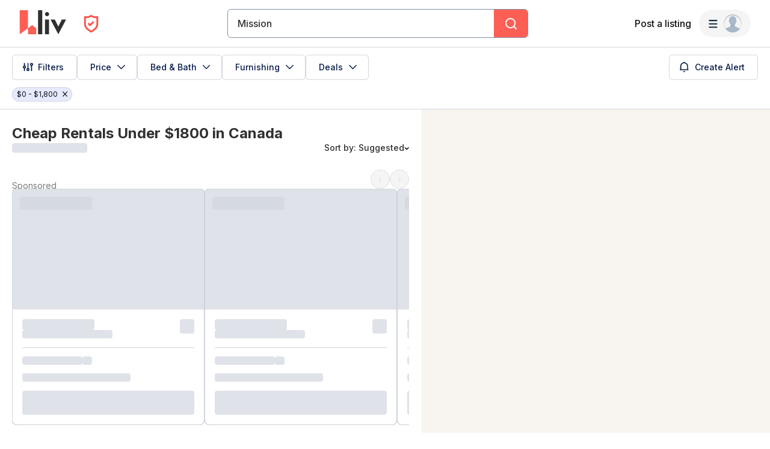

--- FILE ---
content_type: text/html; charset=utf-8
request_url: https://liv.rent/rental-listings/city/mission/under-1800
body_size: 127884
content:
<!DOCTYPE html><html lang="en"><head><meta charSet="utf-8"/><meta name="viewport" content="width=device-width, initial-scale=1, viewport-fit=cover"/><meta name="next-head-count" content="2"/><script defer="">(function(w,d,s,l,i){w[l]=w[l]||[];w[l].push({'gtm.start':
                new Date().getTime(),event:'gtm.js'});var f=d.getElementsByTagName(s)[0],
                j=d.createElement(s),dl=l!='dataLayer'?'&l='+l:'';j.async=true;j.src=
                'https://www.googletagmanager.com/gtm.js?id='+i+dl;f.parentNode.insertBefore(j,f);
                })(window,document,'script','dataLayer','GTM-KKWHM5D');
              </script><meta name="google-adsense-account" content="ca-pub-8869218122189233"/><script async="" src="https://pagead2.googlesyndication.com/pagead/js/adsbygoogle.js?client=ca-pub-8869218122189233" crossorigin="anonymous"></script><script type="application/ld+json">{"@context":"http://schema.org","@type":"WebSite","name":"Liv Rent","alternateName":"liv.rent","url":"https://liv.rent/"}</script><script>function handleImageLoad() {
                var largePicture = document.querySelector('.image-container')
                if (!largePicture) return
                var imgLarge = new Image()
                imgLarge.src = largePicture.dataset.large
                imgLarge.onload = function() {
                  imgLarge.classList.add('loaded')
                }
                imgLarge.classList.add('picture')
                largePicture.appendChild(imgLarge)
              }</script><link rel="icon" type="image/png" href="/images/favicon-32x32.png"/><meta name="mobile-web-app-capable" content="yes"/><meta name="apple-mobile-web-app-capable" content="yes"/><meta name="apple-mobile-web-app-title" content="liv.rent"/><meta name="apple-mobile-web-app-status-bar-style" content="#FE5F55"/><meta name="theme-color" content="#FE5F55"/><link rel="dns-prefetch" href="//fonts.googleapis.com"/><link rel="preconnect" href="https://fonts.gstatic.com" crossorigin="anonymous"/><link rel="apple-touch-icon" sizes="60x60" href="/images/icons/icon-60x60.png"/><link rel="apple-touch-icon" sizes="120x120" href="/images/icons/icon-120x120.png"/><link rel="apple-touch-icon" sizes="152x152" href="/images/icons/icon-152x152.png"/><link rel="apple-touch-icon" sizes="167x167" href="/images/icons/icon-167x167.png"/><link rel="apple-touch-icon" sizes="180x180" href="/images/icons/icon-180x180.png"/><link rel="apple-touch-icon" sizes="256x256" href="/images/icons/icon-256x256.png"/><script>
                WebFontConfig = {
                  google: {
                    families: ["Open Sans:300,400,600,700,800", "Inter:400,500,700&display=swap"]
                  },
                  typekit: { id: 'oul0hdd' }
                };

                (function(d) {
                    var wf = d.createElement('script'), s = d.scripts[0];
                    wf.src = 'https://ajax.googleapis.com/ajax/libs/webfont/1.6.26/webfont.js';
                    wf.async = true;
                    s.parentNode.insertBefore(wf, s);
                })(document);
                </script><link href="/images/favicon-32x32.png" rel="shortcut icon" type="image/x-icon"/><link rel="preload" href="/_next/static/css/c0b15771dbd18d1a.css" as="style"/><link rel="stylesheet" href="/_next/static/css/c0b15771dbd18d1a.css" data-n-g=""/><link rel="preload" href="/_next/static/css/554cff6dac066f37.css" as="style"/><link rel="stylesheet" href="/_next/static/css/554cff6dac066f37.css" data-n-p=""/><link rel="preload" href="/_next/static/css/ecd3f72bb060a70c.css" as="style"/><link rel="stylesheet" href="/_next/static/css/ecd3f72bb060a70c.css" data-n-p=""/><link rel="preload" href="/_next/static/css/a2c4a4e9b97161ad.css" as="style"/><link rel="stylesheet" href="/_next/static/css/a2c4a4e9b97161ad.css" data-n-p=""/><noscript data-n-css=""></noscript><script defer="" nomodule="" src="/_next/static/chunks/polyfills-42372ed130431b0a.js"></script><script defer="" src="/_next/static/chunks/26903-83ae49f06dfb6b89.js"></script><script defer="" src="/_next/static/chunks/81415-15948810bbd94b80.js"></script><script defer="" src="/_next/static/chunks/1133-d995853682d591d7.js"></script><script defer="" src="/_next/static/chunks/37296.dc77763f04631206.js"></script><script src="/_next/static/chunks/webpack-946445ea31789d88.js" defer=""></script><script src="/_next/static/chunks/framework-40725c375d079aeb.js" defer=""></script><script src="/_next/static/chunks/main-0e35eb66d5890282.js" defer=""></script><script src="/_next/static/chunks/pages/_app-2b78dba2d80d6503.js" defer=""></script><script src="/_next/static/chunks/98555-b2b7b309b44249b9.js" defer=""></script><script src="/_next/static/chunks/89755-2362074d1880b4a0.js" defer=""></script><script src="/_next/static/chunks/68929-12a1427456143f11.js" defer=""></script><script src="/_next/static/chunks/25675-cd26b9bb7c5e7014.js" defer=""></script><script src="/_next/static/chunks/32661-c697567d41109110.js" defer=""></script><script src="/_next/static/chunks/69053-2670817ce9270f0a.js" defer=""></script><script src="/_next/static/chunks/96239-8d1dc1037471d66a.js" defer=""></script><script src="/_next/static/chunks/62642-e77893a1788b1d29.js" defer=""></script><script src="/_next/static/chunks/87204-034f5e1b41b29702.js" defer=""></script><script src="/_next/static/chunks/7551-2f1cd10d91ebf571.js" defer=""></script><script src="/_next/static/chunks/98118-b55f08f57aa7e595.js" defer=""></script><script src="/_next/static/chunks/35459-2c4cec4232fac7b9.js" defer=""></script><script src="/_next/static/chunks/57333-00093c305c381f23.js" defer=""></script><script src="/_next/static/chunks/32494-1371368ad3c668cc.js" defer=""></script><script src="/_next/static/chunks/11601-441b5560dbd8193f.js" defer=""></script><script src="/_next/static/chunks/14924-8355a53ed234b12a.js" defer=""></script><script src="/_next/static/chunks/13382-3a7b11e81355519c.js" defer=""></script><script src="/_next/static/chunks/80812-efd510402b5f9da2.js" defer=""></script><script src="/_next/static/chunks/45475-e82820e5360c6bcc.js" defer=""></script><script src="/_next/static/chunks/59023-d5340a42c0669c0b.js" defer=""></script><script src="/_next/static/chunks/88843-0febebb9f9bc114e.js" defer=""></script><script src="/_next/static/chunks/15560-18fbcdc3e1bc5498.js" defer=""></script><script src="/_next/static/chunks/49459-80a84ea968bcecd7.js" defer=""></script><script src="/_next/static/chunks/61208-cad29e341dae6e28.js" defer=""></script><script src="/_next/static/chunks/36772-ef21e613a4272326.js" defer=""></script><script src="/_next/static/chunks/39863-45e050f0d0618703.js" defer=""></script><script src="/_next/static/chunks/90153-bfbc0854f15e11cf.js" defer=""></script><script src="/_next/static/chunks/67455-662643fabe38e242.js" defer=""></script><script src="/_next/static/chunks/39234-fa238d46b2484997.js" defer=""></script><script src="/_next/static/chunks/pages/rental-listings/city/%5B...slug%5D-7b62b3e1e34454ba.js" defer=""></script><script src="/_next/static/UkfYYN65jNO5Y-31qL9X_/_buildManifest.js" defer=""></script><script src="/_next/static/UkfYYN65jNO5Y-31qL9X_/_ssgManifest.js" defer=""></script><style data-styled="" data-styled-version="5.3.5">.crBQIa{display:-webkit-box;display:-webkit-flex;display:-ms-flexbox;display:flex;-webkit-flex-direction:column;-ms-flex-direction:column;flex-direction:column;-webkit-flex-shrink:0;-ms-flex-negative:0;flex-shrink:0;}/*!sc*/
data-styled.g45[id="sc-a58c84d3-0"]{content:"crBQIa,"}/*!sc*/
.hhPpFS{position:fixed;top:98px;right:30px;-webkit-align-self:flex-end;-ms-flex-item-align:end;align-self:flex-end;z-index:638;}/*!sc*/
@media screen and (max-width:599px){.hhPpFS{top:76px;right:25px;}}/*!sc*/
data-styled.g46[id="sc-a58c84d3-1"]{content:"hhPpFS,"}/*!sc*/
.kaIuyt{height:36px;padding:8px 16px;color:var(--lee7072m);display:-webkit-box;display:-webkit-flex;display:-ms-flexbox;display:flex;-webkit-box-pack:justify;-webkit-justify-content:space-between;-ms-flex-pack:justify;justify-content:space-between;-webkit-align-items:center;-webkit-box-align:center;-ms-flex-align:center;align-items:center;cursor:pointer;position:relative;background-color:#32353d;border-radius:6px;}/*!sc*/
data-styled.g52[id="sc-dc204d90-0"]{content:"kaIuyt,"}/*!sc*/
.ebTbvg{margin-left:-4px;-webkit-transition:all 0.3s linear;transition:all 0.3s linear;-webkit-transform:rotate(0deg);-ms-transform:rotate(0deg);transform:rotate(0deg);pointer-events:none;}/*!sc*/
data-styled.g53[id="sc-dc204d90-1"]{content:"ebTbvg,"}/*!sc*/
.cEaQiJ{position:relative;left:0px;right:0px;bottom:0px;z-index:99;height:auto;background-color:#ffffff;margin-top:auto;}/*!sc*/
data-styled.g56[id="sc-1a34a5fb-0"]{content:"cEaQiJ,"}/*!sc*/
.ddLoKU{padding:80px;background-color:#0e131b;z-index:1;}/*!sc*/
@media (max-width:1200px){.ddLoKU{padding:60px 24px 80px;}}/*!sc*/
@media (max-width:835px){.ddLoKU{padding:40px 24px 80px;}}/*!sc*/
data-styled.g57[id="sc-1a34a5fb-1"]{content:"ddLoKU,"}/*!sc*/
.kJhJlV{margin:0 auto;max-width:1240px;display:-webkit-box;display:-webkit-flex;display:-ms-flexbox;display:flex;-webkit-flex-direction:column;-ms-flex-direction:column;flex-direction:column;gap:48px;}/*!sc*/
@media (max-width:835px){.kJhJlV{gap:32px;}}/*!sc*/
data-styled.g58[id="sc-1a34a5fb-2"]{content:"kJhJlV,"}/*!sc*/
.kWfvtC{padding-bottom:40px;border-bottom:1px solid var(--lee7071a);display:-webkit-box;display:-webkit-flex;display:-ms-flexbox;display:flex;-webkit-box-pack:justify;-webkit-justify-content:space-between;-ms-flex-pack:justify;justify-content:space-between;gap:24px;}/*!sc*/
@media (max-width:1200px){.kWfvtC{-webkit-flex-direction:column;-ms-flex-direction:column;flex-direction:column;gap:48px;}}/*!sc*/
@media (max-width:835px){.kWfvtC{padding-bottom:32px;}}/*!sc*/
@media (max-width:700px){.kWfvtC{gap:32px;}}/*!sc*/
data-styled.g59[id="sc-1a34a5fb-3"]{content:"kWfvtC,"}/*!sc*/
.gkvXkr{display:-webkit-box;display:-webkit-flex;display:-ms-flexbox;display:flex;gap:48px;}/*!sc*/
@media (max-width:835px){.gkvXkr{-webkit-flex-direction:column;-ms-flex-direction:column;flex-direction:column;gap:40px;}}/*!sc*/
data-styled.g60[id="sc-1a34a5fb-4"]{content:"gkvXkr,"}/*!sc*/
.hHCoyt{display:-webkit-box;display:-webkit-flex;display:-ms-flexbox;display:flex;gap:24px;}/*!sc*/
@media (max-width:1200px){.hHCoyt{gap:48px;}}/*!sc*/
@media (max-width:700px){.hHCoyt{-webkit-flex-direction:column;-ms-flex-direction:column;flex-direction:column;gap:32px;}}/*!sc*/
data-styled.g62[id="sc-1a34a5fb-6"]{content:"hHCoyt,"}/*!sc*/
.geAVgb{display:-webkit-box;display:-webkit-flex;display:-ms-flexbox;display:flex;gap:24px;}/*!sc*/
@media (max-width:1200px){.geAVgb{gap:48px;}}/*!sc*/
@media (max-width:700px){.geAVgb{gap:20px;padding-bottom:32px;border-bottom:1px solid var(--lee7071a);-webkit-box-pack:justify;-webkit-justify-content:space-between;-ms-flex-pack:justify;justify-content:space-between;}}/*!sc*/
data-styled.g63[id="sc-1a34a5fb-7"]{content:"geAVgb,"}/*!sc*/
.eJuRDX{display:-webkit-box;display:-webkit-flex;display:-ms-flexbox;display:flex;-webkit-flex-direction:column;-ms-flex-direction:column;flex-direction:column;gap:20px;min-width:120px;}/*!sc*/
@media (max-width:700px){.eJuRDX{-webkit-flex:1;-ms-flex:1;flex:1;}}/*!sc*/
data-styled.g64[id="sc-1a34a5fb-8"]{content:"eJuRDX,"}/*!sc*/
.gGEYMf{font-family:'Inter',sans-serif;font-size:12px;line-height:12px;font-weight:700;color:#ffffff;-webkit-text-decoration:none;text-decoration:none;margin:0;text-transform:uppercase;}/*!sc*/
data-styled.g65[id="sc-1a34a5fb-9"]{content:"gGEYMf,"}/*!sc*/
.jdAOUq{font-family:'Inter',sans-serif;font-size:12px;line-height:12px;font-weight:400;color:#ffffff;-webkit-text-decoration:none;text-decoration:none;-webkit-transition:color 0.1s ease-in-out;transition:color 0.1s ease-in-out;margin:0;width:-webkit-fit-content;width:-moz-fit-content;width:fit-content;}/*!sc*/
.jdAOUq:hover{-webkit-text-decoration:underline;text-decoration:underline;}/*!sc*/
data-styled.g66[id="sc-1a34a5fb-10"]{content:"jdAOUq,"}/*!sc*/
.daLBhV{font-family:'Inter',sans-serif;font-size:12px;line-height:12px;font-weight:400;color:#ffffff;-webkit-text-decoration:none;text-decoration:none;-webkit-transition:color 0.1s ease-in-out;transition:color 0.1s ease-in-out;margin:0;padding:0;width:-webkit-fit-content;width:-moz-fit-content;width:fit-content;background:none;border:none;}/*!sc*/
.daLBhV:hover{-webkit-text-decoration:underline;text-decoration:underline;}/*!sc*/
data-styled.g67[id="sc-1a34a5fb-11"]{content:"daLBhV,"}/*!sc*/
.AObay svg{-webkit-flex-shrink:0;-ms-flex-negative:0;flex-shrink:0;}/*!sc*/
data-styled.g68[id="sc-1a34a5fb-12"]{content:"AObay,"}/*!sc*/
.knyJKY{display:-webkit-box;display:-webkit-flex;display:-ms-flexbox;display:flex;-webkit-flex-direction:column;-ms-flex-direction:column;flex-direction:column;gap:20px;}/*!sc*/
@media (max-width:1200px){.knyJKY{-webkit-flex-direction:row;-ms-flex-direction:row;flex-direction:row;}}/*!sc*/
@media (max-width:700px){.knyJKY{-webkit-flex-direction:column;-ms-flex-direction:column;flex-direction:column;}}/*!sc*/
data-styled.g69[id="sc-1a34a5fb-13"]{content:"knyJKY,"}/*!sc*/
.cyzydK{display:-webkit-box;display:-webkit-flex;display:-ms-flexbox;display:flex;gap:48px;}/*!sc*/
@media (max-width:1200px){.cyzydK{margin-left:112px;}}/*!sc*/
@media (max-width:835px){.cyzydK{margin-left:0;}}/*!sc*/
@media (max-width:700px){.cyzydK{gap:20px;-webkit-box-pack:justify;-webkit-justify-content:space-between;-ms-flex-pack:justify;justify-content:space-between;}}/*!sc*/
data-styled.g70[id="sc-1a34a5fb-14"]{content:"cyzydK,"}/*!sc*/
.jcoTGa{display:-webkit-box;display:-webkit-flex;display:-ms-flexbox;display:flex;gap:24px;}/*!sc*/
data-styled.g71[id="sc-1a34a5fb-15"]{content:"jcoTGa,"}/*!sc*/
.deybCb{opacity:1;-webkit-transition:opacity 150ms ease;transition:opacity 150ms ease;-webkit-flex-shrink:0;-ms-flex-negative:0;flex-shrink:0;}/*!sc*/
.deybCb:hover{opacity:0.5;}/*!sc*/
data-styled.g72[id="sc-1a34a5fb-16"]{content:"deybCb,"}/*!sc*/
.ftSMKM{display:-webkit-box;display:-webkit-flex;display:-ms-flexbox;display:flex;-webkit-box-pack:justify;-webkit-justify-content:space-between;-ms-flex-pack:justify;justify-content:space-between;-webkit-align-items:center;-webkit-box-align:center;-ms-flex-align:center;align-items:center;gap:48px;}/*!sc*/
@media (max-width:835px){.ftSMKM{-webkit-flex-direction:column;-ms-flex-direction:column;flex-direction:column;gap:32px;}}/*!sc*/
@media (max-width:700px){.ftSMKM{-webkit-align-items:flex-start;-webkit-box-align:flex-start;-ms-flex-align:flex-start;align-items:flex-start;}}/*!sc*/
data-styled.g73[id="sc-1a34a5fb-17"]{content:"ftSMKM,"}/*!sc*/
.kMuDFw{display:-webkit-box;display:-webkit-flex;display:-ms-flexbox;display:flex;-webkit-flex-direction:column;-ms-flex-direction:column;flex-direction:column;gap:32px;}/*!sc*/
data-styled.g74[id="sc-1a34a5fb-18"]{content:"kMuDFw,"}/*!sc*/
.dfxZYe{font-family:'Inter',sans-serif;color:#eaecf1;font-size:12px;line-height:18px;font-weight:400;margin:0;max-width:450px;}/*!sc*/
@media (max-width:835px){.dfxZYe{text-align:center;}}/*!sc*/
@media (max-width:700px){.dfxZYe{text-align:left;}}/*!sc*/
data-styled.g75[id="sc-1a34a5fb-19"]{content:"dfxZYe,"}/*!sc*/
.ikJtlL{font-family:'Inter',sans-serif;color:#eaecf1;font-size:12px;line-height:18px;font-weight:400;margin:0;}/*!sc*/
@media (max-width:835px){.ikJtlL{text-align:center;}}/*!sc*/
@media (max-width:700px){.ikJtlL{text-align:left;}}/*!sc*/
data-styled.g76[id="sc-1a34a5fb-20"]{content:"ikJtlL,"}/*!sc*/
.dxiOxT{display:-webkit-box;display:-webkit-flex;display:-ms-flexbox;display:flex;-webkit-align-items:center;-webkit-box-align:center;-ms-flex-align:center;align-items:center;gap:24px;}/*!sc*/
@media (max-width:700px){.dxiOxT{-webkit-box-pack:justify;-webkit-justify-content:space-between;-ms-flex-pack:justify;justify-content:space-between;width:100%;}}/*!sc*/
data-styled.g77[id="sc-1a34a5fb-21"]{content:"dxiOxT,"}/*!sc*/
.hOxSvT{display:-webkit-box;display:-webkit-flex;display:-ms-flexbox;display:flex;-webkit-align-items:center;-webkit-box-align:center;-ms-flex-align:center;align-items:center;}/*!sc*/
.hOxSvT span{height:20px;border-right:1px solid #fff;padding-right:12px;margin-right:12px;}/*!sc*/
data-styled.g78[id="sc-1a34a5fb-22"]{content:"hOxSvT,"}/*!sc*/
.gAtRQM{color:#007aff;background:transparent;border:none;font-size:13px;cursor:pointer;-webkit-transition:opacity 0.2s ease-in-out;transition:opacity 0.2s ease-in-out;}/*!sc*/
.gAtRQM:not(:disabled):hover{opacity:0.7;}/*!sc*/
data-styled.g203[id="sc-84910d21-0"]{content:"gAtRQM,"}/*!sc*/
.dIsRQU{display:-webkit-box;display:-webkit-flex;display:-ms-flexbox;display:flex;gap:13px;height:44px;width:87px;}/*!sc*/
.dIsRQU svg{height:40px;}/*!sc*/
@media (max-width:991px){.dIsRQU{width:53px;height:28px;gap:8px;}.dIsRQU svg{height:24px;}}/*!sc*/
@media (max-width:767px){.dIsRQU{width:53px;height:28px;gap:8px;}.dIsRQU svg{height:24px;}}/*!sc*/
data-styled.g215[id="sc-4a7f55ca-0"]{content:"dIsRQU,"}/*!sc*/
.fgHlze{display:-webkit-box;display:-webkit-flex;display:-ms-flexbox;display:flex;-webkit-align-items:center;-webkit-box-align:center;-ms-flex-align:center;align-items:center;padding:0;z-index:200;margin-left:20px;}/*!sc*/
.fgHlze svg{pointer-events:none;}/*!sc*/
data-styled.g216[id="sc-4a7f55ca-1"]{content:"fgHlze,"}/*!sc*/
.gubYzg{display:-webkit-box;display:-webkit-flex;display:-ms-flexbox;display:flex;-webkit-flex-direction:row;-ms-flex-direction:row;flex-direction:row;-webkit-box-pack:center;-webkit-justify-content:center;-ms-flex-pack:center;justify-content:center;-webkit-align-items:center;-webkit-box-align:center;-ms-flex-align:center;align-items:center;gap:12px;}/*!sc*/
data-styled.g217[id="sc-4a7f55ca-2"]{content:"gubYzg,"}/*!sc*/
html{width:100%;}/*!sc*/
data-styled.g218[id="sc-global-bEfuFF1"]{content:"sc-global-bEfuFF1,"}/*!sc*/
.hMqAOt{position:-webkit-sticky;position:sticky;left:0px;right:0px;top:0px;z-index:201;display:-webkit-box;display:-webkit-flex;display:-ms-flexbox;display:flex;-webkit-flex-direction:column;-ms-flex-direction:column;flex-direction:column;-webkit-box-pack:justify;-webkit-justify-content:space-between;-ms-flex-pack:justify;justify-content:space-between;}/*!sc*/
data-styled.g219[id="sc-e3a26796-0"]{content:"hMqAOt,"}/*!sc*/
.jfQuLe{padding:env(safe-area-inset-top,0px) env(safe-area-inset-right,0px) 0 env(safe-area-inset-left,0px);background-color:#ffffff;height:78px;-webkit-transition:color 0.15s ease-in-out,height 0.2s ease-in-out;transition:color 0.15s ease-in-out,height 0.2s ease-in-out;}/*!sc*/
@media (max-width:767px){.jfQuLe{overflow:hidden;height:0px;}}/*!sc*/
data-styled.g220[id="sc-e3a26796-1"]{content:"jfQuLe,"}/*!sc*/
.dVZrQu{display:-webkit-box;display:-webkit-flex;display:-ms-flexbox;display:flex;height:78px;padding:0 32px;-webkit-align-items:center;-webkit-box-align:center;-ms-flex-align:center;align-items:center;-webkit-box-pack:justify;-webkit-justify-content:space-between;-ms-flex-pack:justify;justify-content:space-between;width:100%;gap:20px;}/*!sc*/
@media (max-width:1096px){.dVZrQu{width:auto;padding:0 20px;}}/*!sc*/
@media (max-width:767px){.dVZrQu{height:60px;padding:0 16px;}}/*!sc*/
data-styled.g221[id="sc-e3a26796-2"]{content:"dVZrQu,"}/*!sc*/
.dMhePC{display:-webkit-box;display:-webkit-flex;display:-ms-flexbox;display:flex;-webkit-align-items:center;-webkit-box-align:center;-ms-flex-align:center;align-items:center;-webkit-flex:1 0 140px;-ms-flex:1 0 140px;flex:1 0 140px;}/*!sc*/
@media (max-width:1030px){.dMhePC{-webkit-flex:0 0 200px;-ms-flex:0 0 200px;flex:0 0 200px;}}/*!sc*/
@media (max-width:991px){.dMhePC{-webkit-flex:0.25 0 105px;-ms-flex:0.25 0 105px;flex:0.25 0 105px;}}/*!sc*/
@media (max-width:900px){.dMhePC{-webkit-flex:0 0 105px;-ms-flex:0 0 105px;flex:0 0 105px;}}/*!sc*/
@media (max-width:767px){.dMhePC{-webkit-flex:1 0 125px;-ms-flex:1 0 125px;flex:1 0 125px;}}/*!sc*/
@media (max-width:350px){.dMhePC{-webkit-flex:1 0 105px;-ms-flex:1 0 105px;flex:1 0 105px;}}/*!sc*/
data-styled.g223[id="sc-e3a26796-4"]{content:"dMhePC,"}/*!sc*/
.ckswmF{display:-webkit-box;display:-webkit-flex;display:-ms-flexbox;display:flex;-webkit-align-items:center;-webkit-box-align:center;-ms-flex-align:center;align-items:center;-webkit-box-pack:center;-webkit-justify-content:center;-ms-flex-pack:center;justify-content:center;padding:8px;border-radius:8px;gap:10px;font-weight:600;background-color:#f5f5f5;-webkit-transition:all 0.3s ease-in-out;transition:all 0.3s ease-in-out;position:absolute;opacity:0;pointer-events:none;}/*!sc*/
.ckswmF svg{pointer-events:none;height:8px;width:12px;}/*!sc*/
data-styled.g226[id="sc-e3a26796-7"]{content:"ckswmF,"}/*!sc*/
.eKfEXZ{font-family:Inter,sans-serif;font-size:16px;line-height:20px;font-weight:500;color:#141414;text-align:right;background:transparent;cursor:pointer;border:none;padding:8px;margin:0;white-space:nowrap;-webkit-text-decoration:none;text-decoration:none;display:-webkit-box;display:-webkit-flex;display:-ms-flexbox;display:flex;-webkit-box-pack:center;-webkit-justify-content:center;-ms-flex-pack:center;justify-content:center;-webkit-align-items:center;-webkit-box-align:center;-ms-flex-align:center;align-items:center;}/*!sc*/
data-styled.g227[id="sc-ad87e3c9-0"]{content:"eKfEXZ,"}/*!sc*/
.gFpNWw{min-width:120px;color:#141414;-webkit-flex-shrink:0;-ms-flex-negative:0;flex-shrink:0;}/*!sc*/
@media (max-width:767px){.gFpNWw{font-size:12px;line-height:17px;min-width:92px;}}/*!sc*/
data-styled.g228[id="sc-ad87e3c9-1"]{content:"gFpNWw,"}/*!sc*/
.judWFD{-webkit-flex:1 1 auto;-ms-flex:1 1 auto;flex:1 1 auto;width:100%;max-width:500px;}/*!sc*/
@media (max-width:767px){.judWFD{width:unset;}}/*!sc*/
data-styled.g229[id="sc-99ce4bee-0"]{content:"judWFD,"}/*!sc*/
.jmhsDW{display:-webkit-box;display:-webkit-flex;display:-ms-flexbox;display:flex;-webkit-align-items:center;-webkit-box-align:center;-ms-flex-align:center;align-items:center;-webkit-box-pack:center;-webkit-justify-content:center;-ms-flex-pack:center;justify-content:center;width:100%;}/*!sc*/
data-styled.g230[id="sc-99ce4bee-1"]{content:"jmhsDW,"}/*!sc*/
.exbZyJ{-webkit-flex:1 0 165px;-ms-flex:1 0 165px;flex:1 0 165px;min-width:0;}/*!sc*/
@media (max-width:900px){.exbZyJ{-webkit-flex:1 0 205px;-ms-flex:1 0 205px;flex:1 0 205px;}}/*!sc*/
@media (max-width:767px){.exbZyJ{-webkit-flex:1 0 165px;-ms-flex:1 0 165px;flex:1 0 165px;}}/*!sc*/
data-styled.g231[id="sc-99ce4bee-2"]{content:"exbZyJ,"}/*!sc*/
.bPVLmg{display:-webkit-box;display:-webkit-flex;display:-ms-flexbox;display:flex;-webkit-align-items:center;-webkit-box-align:center;-ms-flex-align:center;align-items:center;-webkit-box-pack:end;-webkit-justify-content:flex-end;-ms-flex-pack:end;justify-content:flex-end;gap:20px;}/*!sc*/
@media (max-width:767px){.bPVLmg{gap:16px;}}/*!sc*/
data-styled.g232[id="sc-99ce4bee-3"]{content:"bPVLmg,"}/*!sc*/
.fccrpR{min-width:80px;-webkit-flex-shrink:0;-ms-flex-negative:0;flex-shrink:0;}/*!sc*/
@media (max-width:1280px){.fccrpR{display:none;}}/*!sc*/
data-styled.g233[id="sc-99ce4bee-4"]{content:"fccrpR,"}/*!sc*/
.diSshh{z-index:608;}/*!sc*/
data-styled.g234[id="sc-abd0bce-0"]{content:"diSshh,"}/*!sc*/
.crisp-client{opacity:0;display:none !important;z-index:-1 !important;}/*!sc*/
data-styled.g241[id="sc-global-gqqKvf1"]{content:"sc-global-gqqKvf1,"}/*!sc*/
.jcDqWk{display:-webkit-box;display:-webkit-flex;display:-ms-flexbox;display:flex;-webkit-flex-direction:column;-ms-flex-direction:column;flex-direction:column;min-height:100vh;background-color:#ffffff;}/*!sc*/
data-styled.g255[id="sc-b005b586-0"]{content:"jcDqWk,"}/*!sc*/
html,body{touch-action:pan-x pan-y;}/*!sc*/
data-styled.g256[id="sc-global-gyULQA1"]{content:"sc-global-gyULQA1,"}/*!sc*/
.bvjYCt{background-color:#fe5f55;display:-webkit-box;display:-webkit-flex;display:-ms-flexbox;display:flex;-webkit-align-items:center;-webkit-box-align:center;-ms-flex-align:center;align-items:center;-webkit-box-pack:center;-webkit-justify-content:center;-ms-flex-pack:center;justify-content:center;width:100%;}/*!sc*/
data-styled.g383[id="sc-aae031bb-0"]{content:"bvjYCt,"}/*!sc*/
@media screen and (max-width:767px){.bcMGga{display:none;}}/*!sc*/
data-styled.g434[id="sc-3fa4d554-0"]{content:"bcMGga,"}/*!sc*/
.bsQdvu{margin-top:12px;width:100%;width:calc(100% + 40px);margin:12px -20px 0;}/*!sc*/
@media only screen and (max-width:767px){.bsQdvu{width:100%;height:auto;margin:0;background-color:#ffffff;}}/*!sc*/
data-styled.g447[id="sc-ebf27dfb-0"]{content:"bsQdvu,"}/*!sc*/
.fooWLY{display:-webkit-box;display:-webkit-flex;display:-ms-flexbox;display:flex;gap:8px;width:100%;padding:0 20px;}/*!sc*/
@media only screen and (max-width:767px){.fooWLY{padding:0 16px 8px;}}/*!sc*/
data-styled.g448[id="sc-ebf27dfb-1"]{content:"fooWLY,"}/*!sc*/
.gQuChU{background:none;cursor:pointer;padding:0;display:-webkit-box;display:-webkit-flex;display:-ms-flexbox;display:flex;-webkit-align-items:center;-webkit-box-align:center;-ms-flex-align:center;align-items:center;-webkit-box-pack:center;-webkit-justify-content:center;-ms-flex-pack:center;justify-content:center;height:24px;width:24px;}/*!sc*/
.gQuChU svg{pointer-events:none;}/*!sc*/
data-styled.g449[id="sc-ebf27dfb-2"]{content:"gQuChU,"}/*!sc*/
.blsqFr{height:24px;padding:0 4px;}/*!sc*/
data-styled.g450[id="sc-ebf27dfb-3"]{content:"blsqFr,"}/*!sc*/
.kHRSKb{position:relative;}/*!sc*/
@media screen and (max-width:767px){.kHRSKb{display:none;}}/*!sc*/
data-styled.g451[id="sc-89826fc-0"]{content:"kHRSKb,"}/*!sc*/
.gTQtxb{z-index:200;position:relative;width:100%;}/*!sc*/
@media screen and (max-width:767px){.gTQtxb{z-index:unset;overflow:hidden;}}/*!sc*/
data-styled.g466[id="sc-289502e6-0"]{content:"gTQtxb,"}/*!sc*/
.gGETep{display:-webkit-box;display:-webkit-flex;display:-ms-flexbox;display:flex;-webkit-align-items:center;-webkit-box-align:center;-ms-flex-align:center;align-items:center;gap:12px;width:100%;}/*!sc*/
data-styled.g467[id="sc-289502e6-1"]{content:"gGETep,"}/*!sc*/
.iDNmav{display:-webkit-box;display:-webkit-flex;display:-ms-flexbox;display:flex;margin-left:auto;gap:12px;}/*!sc*/
data-styled.g468[id="sc-289502e6-2"]{content:"iDNmav,"}/*!sc*/
.lkXWSz{position:-webkit-sticky;position:sticky;top:78px;background-color:#ffffff;z-index:11;padding:12px 20px;border-top:1px solid #d2d7df;border-bottom:1px solid #d2d7df;}/*!sc*/
@media only screen and (max-width:767px){.lkXWSz{border-top:none;top:0px;padding:0;}}/*!sc*/
data-styled.g510[id="sc-85e5633f-1"]{content:"lkXWSz,"}/*!sc*/
.kUBtSj{display:-webkit-box;display:-webkit-flex;display:-ms-flexbox;display:flex;width:100%;-webkit-flex:1 1 0%;-ms-flex:1 1 0%;flex:1 1 0%;position:relative;}/*!sc*/
data-styled.g511[id="sc-85e5633f-2"]{content:"kUBtSj,"}/*!sc*/
.maplibregl-ctrl-bottom-right .maplibregl-ctrl{margin:0 20px 20px 0;}/*!sc*/
.maplibregl-popup{z-index:9;}/*!sc*/
.maplibregl-marker:hover{z-index:5 !important;}/*!sc*/
.maplibregl-ctrl-group:not(:empty){box-shadow:0px 2px 1px 0px rgba(0,0,0,0.05),0px 0px 1px 0px rgba(0,0,0,0.25);}/*!sc*/
@media screen and (max-width:767px){body,html{overflow:hidden;position:fixed;width:100%;}.maplibregl-ctrl-group{display:none;}}/*!sc*/
data-styled.g513[id="sc-global-ifeEJ1"]{content:"sc-global-ifeEJ1,"}/*!sc*/
</style></head><body><div id="__next"><style type="text/css">
            html,body{margin:0;padding:0;background:#FFFFFF}
            html.qz34rj13,html.qz34rj13 body{color-scheme:dark;background:#0E131B}
          </style><div class="_17j34wv0 _1bn2dy1r _1bn2dy1u"><div class="sc-b005b586-0 jcDqWk"><div class="sc-e3a26796-0 hMqAOt"><header class="sc-e3a26796-1 jfQuLe"><div class="sc-e3a26796-2 dVZrQu inner-wrapper"><button id="list-switch-map-view-click" class="sc-e3a26796-7 ckswmF"><svg xmlns="http://www.w3.org/2000/svg" width="35px" height="35px" fill="none" viewBox="0 0 12 8"><path fill="currentColor" d="M11.295 2.115A.998.998 0 0 0 9.885.704L6 4.58 2.115.704a.998.998 0 0 0-1.41 1.411L6 7.41l5.295-5.295Z"></path></svg>Map View</button><div class="sc-e3a26796-4 dMhePC"><div class="sc-4a7f55ca-2 gubYzg"><a aria-label="liv.rent Homepage" id="header-home" href="/"><div class="sc-4a7f55ca-0 dIsRQU"><svg xmlns="http://www.w3.org/2000/svg" width="30" height="42" viewBox="0 0 30 42" fill="#ffffff"><path fill="#FE5F55" fill-rule="evenodd" d="m21.716 25.89-7.286 5.763v10.345h14.572V31.653l-7.286-5.763ZM14.42 41.998l.01-10.355L.049 41.998V.002h14.38v41.996h-.008Z" clip-rule="evenodd"></path></svg><svg xmlns="http://www.w3.org/2000/svg" width="49" height="42" viewBox="0 0 49 42" fill="#303030"><path fill="current" d="M12.195 16.391h7.113v25.607h-7.113zm23.269 11.995 5.987-11.995h7.5L35.414 41.998 21.981 16.391h7.472l6.011 11.995ZM12.116 6.778c0-.972.362-1.825 1.069-2.528a3.525 3.525 0 0 1 2.562-1.063c1.003 0 1.875.359 2.578 1.058.711.69 1.073 1.554 1.073 2.554 0 .999-.36 1.866-1.063 2.565-.695.708-1.563 1.068-2.568 1.068a3.549 3.549 0 0 1-2.583-1.063c-.708-.705-1.068-1.58-1.068-2.59ZM.197.002h7.261v41.996H.197z"></path></svg></div></a><button id="header-menu-shield-click" title="Open Privacy Modal" aria-label="Open Privacy Modal" class="sc-84910d21-0 sc-4a7f55ca-1 gAtRQM fgHlze"><svg xmlns="http://www.w3.org/2000/svg" width="25px" height="35px" viewBox="0 0 24 30" fill="none"><path fill="#FE5348" d="M22.81 3.17a1.416 1.416 0 0 0-1.19-.282 11.333 11.333 0 0 1-8.813-1.8 1.417 1.417 0 0 0-1.614 0 11.334 11.334 0 0 1-8.812 1.8A1.417 1.417 0 0 0 .667 4.276V14.83a12.75 12.75 0 0 0 5.34 10.384l5.171 3.684a1.417 1.417 0 0 0 1.644 0l5.17-3.684a12.75 12.75 0 0 0 5.341-10.384V4.276a1.417 1.417 0 0 0-.524-1.105ZM20.5 14.83a9.916 9.916 0 0 1-4.15 8.075L12 26.007l-4.35-3.102A9.916 9.916 0 0 1 3.5 14.83V5.905c2.97.254 5.944-.435 8.5-1.97a14.166 14.166 0 0 0 8.5 1.97v8.925Zm-6.318-3.244L10.37 15.41l-1.26-1.274a1.423 1.423 0 0 0-2.012 2.012l2.267 2.266a1.42 1.42 0 0 0 2.012 0l4.873-4.83a1.422 1.422 0 1 0-2.012-2.012l-.056.014Z"></path></svg></button></div></div><div class="sc-99ce4bee-0 judWFD"><div class="sc-99ce4bee-1 jmhsDW"><style data-emotion="css lnyrom-container">.css-lnyrom-container{position:relative;box-sizing:border-box;margin:0 auto;width:100%;max-width:500px;z-index:100;font-size:16px;font-weight:400;line-height:16px;font-family:'Inter',sans-serif;}</style><div class=" css-lnyrom-container"><style data-emotion="css 7pg0cj-a11yText">.css-7pg0cj-a11yText{z-index:9999;border:0;clip:rect(1px, 1px, 1px, 1px);height:1px;width:1px;position:absolute;overflow:hidden;padding:0;white-space:nowrap;}</style><span id="react-select-header-select-city-live-region" class="css-7pg0cj-a11yText"></span><span aria-live="polite" aria-atomic="false" aria-relevant="additions text" role="log" class="css-7pg0cj-a11yText"></span><div><style data-emotion="css qu3cu3-control">.css-qu3cu3-control{-webkit-align-items:center;-webkit-box-align:center;-ms-flex-align:center;align-items:center;cursor:input;display:-webkit-box;display:-webkit-flex;display:-ms-flexbox;display:flex;-webkit-box-flex-wrap:wrap;-webkit-flex-wrap:wrap;-ms-flex-wrap:wrap;flex-wrap:wrap;-webkit-box-pack:justify;-webkit-justify-content:space-between;justify-content:space-between;min-height:38px;outline:0!important;position:relative;-webkit-transition:none;transition:none;background-color:var(--lee7073z);border-color:hsl(0, 0%, 80%);border-radius:6px;border-style:solid;border-width:1px;box-shadow:none;box-sizing:border-box;pointer-events:auto;overflow:hidden;height:48px;width:100%;border:1px solid var(--lee707w);margin-left:0;}.css-qu3cu3-control:hover{border-color:var(--lee707w);}</style><div class=" css-qu3cu3-control"><style data-emotion="css u2eck6">.css-u2eck6{-webkit-align-items:center;-webkit-box-align:center;-ms-flex-align:center;align-items:center;display:grid;-webkit-flex:1;-ms-flex:1;flex:1;-webkit-box-flex-wrap:wrap;-webkit-flex-wrap:wrap;-ms-flex-wrap:wrap;flex-wrap:wrap;-webkit-overflow-scrolling:touch;position:relative;overflow:hidden;padding:0px 14px;box-sizing:border-box;max-width:86%;font-weight:500;font-size:16px;line-height:16px;}</style><div class=" css-u2eck6"><style data-emotion="css 1ski4qv-singleValue">.css-1ski4qv-singleValue{grid-area:1/1/2/3;max-width:100%;overflow:hidden;text-overflow:ellipsis;white-space:nowrap;color:hsl(0, 0%, 20%);margin-left:2px;margin-right:2px;box-sizing:border-box;padding:4px 0;}</style><div class=" css-1ski4qv-singleValue">Mission</div><style data-emotion="css 19bb58m">.css-19bb58m{visibility:visible;-webkit-flex:1 1 auto;-ms-flex:1 1 auto;flex:1 1 auto;display:inline-grid;grid-area:1/1/2/3;grid-template-columns:0 min-content;margin:2px;padding-bottom:2px;padding-top:2px;color:hsl(0, 0%, 20%);box-sizing:border-box;}.css-19bb58m:after{content:attr(data-value) " ";visibility:hidden;white-space:pre;grid-area:1/2;font:inherit;min-width:2px;border:0;margin:0;outline:0;padding:0;}</style><div class=" css-19bb58m" data-value=""><input class="" style="label:input;color:inherit;background:0;opacity:1;width:100%;grid-area:1 / 2;font:inherit;min-width:2px;border:0;margin:0;outline:0;padding:0" autoCapitalize="none" autoComplete="off" autoCorrect="off" id="react-select-header-select-city-input" spellcheck="false" tabindex="0" type="text" aria-autocomplete="list" aria-expanded="false" aria-haspopup="true" aria-label="Search a city, building, or company" role="combobox" aria-activedescendant="" value=""/></div></div><style data-emotion="css e4s32g">.css-e4s32g{height:100%;-webkit-align-self:stretch;-ms-flex-item-align:stretch;align-self:stretch;display:-webkit-box;display:-webkit-flex;display:-ms-flexbox;display:flex;}</style><div class=" css-e4s32g"><style data-emotion="css 6xix1i">.css-6xix1i{font-size:16px;}</style><span class=" css-6xix1i"></span><style data-emotion="css 189kfic-indicatorContainer">.css-189kfic-indicatorContainer{display:-webkit-box;display:-webkit-flex;display:-ms-flexbox;display:flex;-webkit-transition:color 150ms;transition:color 150ms;color:#303030;padding:0;box-sizing:border-box;min-width:56px;}.css-189kfic-indicatorContainer:hover{color:hsl(0, 0%, 60%);}.css-189kfic-indicatorContainer svg{height:20px;width:20px;}</style><div class=" css-189kfic-indicatorContainer" aria-hidden="true"><div class="sc-aae031bb-0 bvjYCt"><svg xmlns="http://www.w3.org/2000/svg" width="35px" height="35px" viewBox="0 0 21 21" fill="none"><path fill="#fff" d="m20.711 19.29-3.71-3.68a9 9 0 1 0-1.39 1.39l3.68 3.68a1 1 0 0 0 1.42 0 1 1 0 0 0 0-1.39ZM10.001 17a7 7 0 1 1 0-14 7 7 0 0 1 0 14Z"></path></svg></div></div></div></div></div></div></div></div><nav class="sc-99ce4bee-2 exbZyJ"><div class="sc-99ce4bee-3 bPVLmg"><a id="menu-pricing-link" href="/pricing" class="sc-ad87e3c9-0 sc-99ce4bee-4 eKfEXZ fccrpR">Pricing</a><button id="btn-post-listing" class="sc-ad87e3c9-0 sc-ad87e3c9-1 eKfEXZ gFpNWw">Post a listing</button></div></nav></div></header></div><nav id="header-menu-popper" class="sc-abd0bce-0 diSshh"></nav><div class="sc-85e5633f-1 lkXWSz"><div class="sc-289502e6-0 gTQtxb"><div class="sc-289502e6-1 gGETep"><div class="r7q06a0 qz34rj6m qz34rj6r"><button class="r7q06a0 r7q06a8 qz34rj86 qz34rjr qz34rj7a qz34rj6q qz34rj12 qz34rj11 qz34rj5 qz34rjra qz34rj4 qz34rjh ax9emy0 ax9emy7 _1bn2dy1r _1bn2dy1u qz34rj3s qz34rj3r" id="map-filters-open-click" type="button"><span class="r7q06a0 qz34rjk qz34rjl qz34rjm qz34rjn qz34rj7e qz34rjj qz34rj86 qz34rj10 qz34rj6 _1dyb49n0 ax9emy4 qz34rj5q qz34rj5r"></span><span class="r7q06a0 qz34rjk qz34rjl qz34rjm qz34rjn qz34rj7e qz34rjj qz34rj86 qz34rj10 qz34rj6 ax9emy3 ax9emyj _1bn2dy1r _1bn2dy1u qz34rj2i qz34rj2z"></span><span class="r7q06a0 qz34rjk qz34rjl qz34rjm qz34rjn qz34rj7e qz34rjj qz34rj86 qz34rj10 qz34rj6 ax9emy2 ax9emyk _1bn2dy1s _1bn2dy1u qz34rj2g qz34rj2x"></span><span class="r7q06a0 qz34rjk qz34rjl qz34rjm qz34rjn qz34rj86 qz34rj7e qz34rjj qz34rj4s qz34rj4t"></span><span class="r7q06a0 qz34rjh6 qz34rjfq qz34rj7a qz34rj72 qz34rjoa qz34rjp2 qz34rj0 qz34rjj ax9emya"><span class="r7q06a0 qz34rj6q qz34rjra _1bn2dy0 _1bn2dy2 _1bn2dy2j _1xtlxpr4 _1bn2dy7"><span class="r7q06a0 qz34rjfi riqgx80 e0aivx31" aria-hidden="true"><svg width="16" height="16" viewBox="0 0 20 16" fill="currentColor" xmlns="http://www.w3.org/2000/svg" focusable="false" class="r7q06a0 qz34rj6y qz34rj7a qz34rj6y qz34rj7a bju11o0 bju11o2 bju11o3 bju11o4" aria-hidden="true"><path d="M4 5.2V1c0-.6-.4-1-1-1S2 .4 2 1v4.2C.8 5.6 0 6.7 0 8c0 1.3.9 2.4 2 2.8V15c0 .6.4 1 1 1s1-.4 1-1v-4.2c1.2-.4 2-1.5 2-2.8 0-1.3-.8-2.4-2-2.8ZM3 9c-.6 0-1-.4-1-1s.4-1 1-1 1 .4 1 1-.4 1-1 1Zm8 1.2V1c0-.6-.4-1-1-1S9 .4 9 1v9.2c-1.2.4-2 1.5-2 2.8 0 1.7 1.3 3 3 3s3-1.3 3-3c0-1.3-.9-2.4-2-2.8ZM10 14c-.6 0-1-.4-1-1s.4-1 1-1 1 .4 1 1-.4 1-1 1ZM20 3c0-1.7-1.3-3-3-3s-3 1.3-3 3c0 1.3.9 2.4 2 2.8V15c0 .6.4 1 1 1s1-.4 1-1V5.8c1.1-.4 2-1.5 2-2.8Zm-3 1c-.6 0-1-.4-1-1s.4-1 1-1 1 .4 1 1-.4 1-1 1Z"></path></svg>⁠</span>Filters</span></span></button></div><div class="sc-89826fc-0 kHRSKb"><div><button class="r7q06a0 r7q06a8 qz34rj86 qz34rjr qz34rj7a qz34rj6q qz34rj12 qz34rj11 qz34rj5 qz34rjra qz34rj4 qz34rjh ax9emy0 ax9emy7 _1bn2dy1r _1bn2dy1u qz34rj3s qz34rj3r" type="button"><span class="r7q06a0 qz34rjk qz34rjl qz34rjm qz34rjn qz34rj7e qz34rjj qz34rj86 qz34rj10 qz34rj6 _1dyb49n0 ax9emy4 qz34rj5q qz34rj5r"></span><span class="r7q06a0 qz34rjk qz34rjl qz34rjm qz34rjn qz34rj7e qz34rjj qz34rj86 qz34rj10 qz34rj6 ax9emy3 ax9emyj _1bn2dy1r _1bn2dy1u qz34rj2i qz34rj2z"></span><span class="r7q06a0 qz34rjk qz34rjl qz34rjm qz34rjn qz34rj7e qz34rjj qz34rj86 qz34rj10 qz34rj6 ax9emy2 ax9emyk _1bn2dy1s _1bn2dy1u qz34rj2g qz34rj2x"></span><span class="r7q06a0 qz34rjk qz34rjl qz34rjm qz34rjn qz34rj86 qz34rj7e qz34rjj qz34rj4s qz34rj4t"></span><span class="r7q06a0 qz34rjh6 qz34rjfq qz34rj7a qz34rj72 qz34rjoa qz34rjp2 qz34rj0 qz34rjj ax9emya"><span class="r7q06a0 qz34rj6q qz34rjra _1bn2dy0 _1bn2dy2 _1bn2dy2j _1xtlxpr4 _1bn2dy7">Price<span class="r7q06a0 qz34rjgy riqgx80 e0aivx4h" aria-hidden="true">⁠<svg width="16" height="16" viewBox="0 0 20 20" fill="currentColor" xmlns="http://www.w3.org/2000/svg" focusable="false" class="r7q06a0 qz34rj6y qz34rj7a qz34rj6y qz34rj7a bju11o0 bju11o2 bju11o3 bju11o4" aria-hidden="true"><path d="M17.25 6.083a.806.806 0 0 0-1.167 0L10 12.167 3.917 6.083a.806.806 0 0 0-1.167 0 .806.806 0 0 0 0 1.167l6.667 6.667a.9.9 0 0 0 .583.25.9.9 0 0 0 .583-.25L17.25 7.25a.806.806 0 0 0 0-1.167Z"></path></svg></span></span></span></button></div></div><div class="sc-89826fc-0 kHRSKb"><div><button class="r7q06a0 r7q06a8 qz34rj86 qz34rjr qz34rj7a qz34rj6q qz34rj12 qz34rj11 qz34rj5 qz34rjra qz34rj4 qz34rjh ax9emy0 ax9emy7 _1bn2dy1r _1bn2dy1u qz34rj3s qz34rj3r" type="button"><span class="r7q06a0 qz34rjk qz34rjl qz34rjm qz34rjn qz34rj7e qz34rjj qz34rj86 qz34rj10 qz34rj6 _1dyb49n0 ax9emy4 qz34rj5q qz34rj5r"></span><span class="r7q06a0 qz34rjk qz34rjl qz34rjm qz34rjn qz34rj7e qz34rjj qz34rj86 qz34rj10 qz34rj6 ax9emy3 ax9emyj _1bn2dy1r _1bn2dy1u qz34rj2i qz34rj2z"></span><span class="r7q06a0 qz34rjk qz34rjl qz34rjm qz34rjn qz34rj7e qz34rjj qz34rj86 qz34rj10 qz34rj6 ax9emy2 ax9emyk _1bn2dy1s _1bn2dy1u qz34rj2g qz34rj2x"></span><span class="r7q06a0 qz34rjk qz34rjl qz34rjm qz34rjn qz34rj86 qz34rj7e qz34rjj qz34rj4s qz34rj4t"></span><span class="r7q06a0 qz34rjh6 qz34rjfq qz34rj7a qz34rj72 qz34rjoa qz34rjp2 qz34rj0 qz34rjj ax9emya"><span class="r7q06a0 qz34rj6q qz34rjra _1bn2dy0 _1bn2dy2 _1bn2dy2j _1xtlxpr4 _1bn2dy7">Bed &amp; Bath<span class="r7q06a0 qz34rjgy riqgx80 e0aivx4h" aria-hidden="true">⁠<svg width="16" height="16" viewBox="0 0 20 20" fill="currentColor" xmlns="http://www.w3.org/2000/svg" focusable="false" class="r7q06a0 qz34rj6y qz34rj7a qz34rj6y qz34rj7a bju11o0 bju11o2 bju11o3 bju11o4" aria-hidden="true"><path d="M17.25 6.083a.806.806 0 0 0-1.167 0L10 12.167 3.917 6.083a.806.806 0 0 0-1.167 0 .806.806 0 0 0 0 1.167l6.667 6.667a.9.9 0 0 0 .583.25.9.9 0 0 0 .583-.25L17.25 7.25a.806.806 0 0 0 0-1.167Z"></path></svg></span></span></span></button></div></div><div class="sc-89826fc-0 kHRSKb"><div><button class="r7q06a0 r7q06a8 qz34rj86 qz34rjr qz34rj7a qz34rj6q qz34rj12 qz34rj11 qz34rj5 qz34rjra qz34rj4 qz34rjh ax9emy0 ax9emy7 _1bn2dy1r _1bn2dy1u qz34rj3s qz34rj3r" type="button"><span class="r7q06a0 qz34rjk qz34rjl qz34rjm qz34rjn qz34rj7e qz34rjj qz34rj86 qz34rj10 qz34rj6 _1dyb49n0 ax9emy4 qz34rj5q qz34rj5r"></span><span class="r7q06a0 qz34rjk qz34rjl qz34rjm qz34rjn qz34rj7e qz34rjj qz34rj86 qz34rj10 qz34rj6 ax9emy3 ax9emyj _1bn2dy1r _1bn2dy1u qz34rj2i qz34rj2z"></span><span class="r7q06a0 qz34rjk qz34rjl qz34rjm qz34rjn qz34rj7e qz34rjj qz34rj86 qz34rj10 qz34rj6 ax9emy2 ax9emyk _1bn2dy1s _1bn2dy1u qz34rj2g qz34rj2x"></span><span class="r7q06a0 qz34rjk qz34rjl qz34rjm qz34rjn qz34rj86 qz34rj7e qz34rjj qz34rj4s qz34rj4t"></span><span class="r7q06a0 qz34rjh6 qz34rjfq qz34rj7a qz34rj72 qz34rjoa qz34rjp2 qz34rj0 qz34rjj ax9emya"><span class="r7q06a0 qz34rj6q qz34rjra _1bn2dy0 _1bn2dy2 _1bn2dy2j _1xtlxpr4 _1bn2dy7">Furnishing<span class="r7q06a0 qz34rjgy riqgx80 e0aivx4h" aria-hidden="true">⁠<svg width="16" height="16" viewBox="0 0 20 20" fill="currentColor" xmlns="http://www.w3.org/2000/svg" focusable="false" class="r7q06a0 qz34rj6y qz34rj7a qz34rj6y qz34rj7a bju11o0 bju11o2 bju11o3 bju11o4" aria-hidden="true"><path d="M17.25 6.083a.806.806 0 0 0-1.167 0L10 12.167 3.917 6.083a.806.806 0 0 0-1.167 0 .806.806 0 0 0 0 1.167l6.667 6.667a.9.9 0 0 0 .583.25.9.9 0 0 0 .583-.25L17.25 7.25a.806.806 0 0 0 0-1.167Z"></path></svg></span></span></span></button></div></div><div class="sc-89826fc-0 kHRSKb"><div><button class="r7q06a0 r7q06a8 qz34rj86 qz34rjr qz34rj7a qz34rj6q qz34rj12 qz34rj11 qz34rj5 qz34rjra qz34rj4 qz34rjh ax9emy0 ax9emy7 _1bn2dy1r _1bn2dy1u qz34rj3s qz34rj3r" type="button"><span class="r7q06a0 qz34rjk qz34rjl qz34rjm qz34rjn qz34rj7e qz34rjj qz34rj86 qz34rj10 qz34rj6 _1dyb49n0 ax9emy4 qz34rj5q qz34rj5r"></span><span class="r7q06a0 qz34rjk qz34rjl qz34rjm qz34rjn qz34rj7e qz34rjj qz34rj86 qz34rj10 qz34rj6 ax9emy3 ax9emyj _1bn2dy1r _1bn2dy1u qz34rj2i qz34rj2z"></span><span class="r7q06a0 qz34rjk qz34rjl qz34rjm qz34rjn qz34rj7e qz34rjj qz34rj86 qz34rj10 qz34rj6 ax9emy2 ax9emyk _1bn2dy1s _1bn2dy1u qz34rj2g qz34rj2x"></span><span class="r7q06a0 qz34rjk qz34rjl qz34rjm qz34rjn qz34rj86 qz34rj7e qz34rjj qz34rj4s qz34rj4t"></span><span class="r7q06a0 qz34rjh6 qz34rjfq qz34rj7a qz34rj72 qz34rjoa qz34rjp2 qz34rj0 qz34rjj ax9emya"><span class="r7q06a0 qz34rj6q qz34rjra _1bn2dy0 _1bn2dy2 _1bn2dy2j _1xtlxpr4 _1bn2dy7">Deals<span class="r7q06a0 qz34rjgy riqgx80 e0aivx4h" aria-hidden="true">⁠<svg width="16" height="16" viewBox="0 0 20 20" fill="currentColor" xmlns="http://www.w3.org/2000/svg" focusable="false" class="r7q06a0 qz34rj6y qz34rj7a qz34rj6y qz34rj7a bju11o0 bju11o2 bju11o3 bju11o4" aria-hidden="true"><path d="M17.25 6.083a.806.806 0 0 0-1.167 0L10 12.167 3.917 6.083a.806.806 0 0 0-1.167 0 .806.806 0 0 0 0 1.167l6.667 6.667a.9.9 0 0 0 .583.25.9.9 0 0 0 .583-.25L17.25 7.25a.806.806 0 0 0 0-1.167Z"></path></svg></span></span></span></button></div></div><div class="sc-289502e6-2 iDNmav"><div class="sc-3fa4d554-0 bcMGga"><button class="r7q06a0 r7q06a8 qz34rj86 qz34rjr qz34rj7a qz34rj6q qz34rj12 qz34rj11 qz34rj5 qz34rjra qz34rj4 qz34rjh ax9emy0 ax9emy7 _1bn2dy1r _1bn2dy1u qz34rj3s qz34rj3r" id="create-alert-main-click" type="button"><span class="r7q06a0 qz34rjk qz34rjl qz34rjm qz34rjn qz34rj7e qz34rjj qz34rj86 qz34rj10 qz34rj6 _1dyb49n0 ax9emy4 qz34rj5q qz34rj5r"></span><span class="r7q06a0 qz34rjk qz34rjl qz34rjm qz34rjn qz34rj7e qz34rjj qz34rj86 qz34rj10 qz34rj6 ax9emy3 ax9emyj _1bn2dy1r _1bn2dy1u qz34rj2i qz34rj2z"></span><span class="r7q06a0 qz34rjk qz34rjl qz34rjm qz34rjn qz34rj7e qz34rjj qz34rj86 qz34rj10 qz34rj6 ax9emy2 ax9emyk _1bn2dy1s _1bn2dy1u qz34rj2g qz34rj2x"></span><span class="r7q06a0 qz34rjk qz34rjl qz34rjm qz34rjn qz34rj86 qz34rj7e qz34rjj qz34rj4s qz34rj4t"></span><span class="r7q06a0 qz34rjh6 qz34rjfq qz34rj7a qz34rj72 qz34rjoa qz34rjp2 qz34rj0 qz34rjj ax9emya"><span class="r7q06a0 qz34rj6q qz34rjra _1bn2dy0 _1bn2dy2 _1bn2dy2j _1xtlxpr4 _1bn2dy7"><span class="r7q06a0 qz34rjfi riqgx80 e0aivx31" aria-hidden="true"><svg width="16" height="16" viewBox="0 0 21 21" xmlns="http://www.w3.org/2000/svg" focusable="false" fill="currentColor" class="r7q06a0 qz34rj6y qz34rj7a qz34rj6y qz34rj7a bju11o0 bju11o2 bju11o3 bju11o4" aria-hidden="true"><path d="M17 15V9a8.018 8.018 0 0 0-5.45-7.577 2.996 2.996 0 0 0-5.1 0A8.018 8.018 0 0 0 1 9v6a1 1 0 0 0 0 2h16a1 1 0 0 0 0-2ZM3 15V9a6.008 6.008 0 0 1 4.411-5.78 1.001 1.001 0 0 0 .663-.591.996.996 0 0 1 1.852 0 1.002 1.002 0 0 0 .663.592A6.008 6.008 0 0 1 15 9v6H3Zm6 6a2.991 2.991 0 0 0 2.816-2H6.184A2.991 2.991 0 0 0 9 21Z"></path></svg>⁠</span>Create Alert</span></span></button></div></div></div><div class="sc-ebf27dfb-0 bsQdvu"><div class="indiana-scroll-container indiana-scroll-container--hide-scrollbars"><div class="sc-ebf27dfb-1 fooWLY"><div class="r7q06a0 qz34rj72 qz34rjnu qz34rjgy qz34rj7q qz34rj5g qz34rj59" style="flex-shrink:0;background:var(--lee7073h)"><span class="r7q06a0 qz34rj6q _1bn2dy0 _1bn2dy1 _1bn2dy2k _1xtlxpr4 _1bn2dy4">$0 - $1,800</span><button aria-label="Remove filter $0 - $1,800" id="remove-filter-price" class="sc-ebf27dfb-2 gQuChU"><span class="r7q06a0 qz34rj6q _1bn2dy0 _1bn2dy1 _1bn2dy2k _1xtlxpr4 _1bn2dy4"><svg xmlns="http://www.w3.org/2000/svg" width="16" height="16" viewBox="0 0 24 24" focusable="false" fill="currentColor" class="r7q06a0 qz34rj6y qz34rj7a qz34rj6y qz34rj7a bju11o0 bju11o2 bju11o3 bju11o4" aria-hidden="true"><path d="M19 6.41 17.59 5 12 10.59 6.41 5 5 6.41 10.59 12 5 17.59 6.41 19 12 13.41 17.59 19 19 17.59 13.41 12z"></path></svg></span></button></div><div class="sc-ebf27dfb-3 blsqFr"> </div></div></div></div></div></div><div class="sc-19870bd4-0 clPQDp"><div class="sc-85e5633f-2 kUBtSj"><div class="r7q06a0" style="display:flex;flex:1"></div><div class="r7q06a0 _1uz2xpc1" style="height:calc(100dvh - 78px - 66px - 36px);top:calc(78px + 66px + 36px)"><div style="position:relative;width:100%;height:100%"></div></div></div></div><footer role="contentinfo" class="sc-1a34a5fb-0 cEaQiJ"><div class="sc-1a34a5fb-1 ddLoKU"><div class="sc-1a34a5fb-2 kJhJlV"><div class="sc-1a34a5fb-3 kWfvtC"><div class="sc-1a34a5fb-4 gkvXkr"><div class="sc-1a34a5fb-5 fpegkS"><a aria-label="liv.rent Homepage" href="/" class="sc-1a34a5fb-12 AObay"><svg xmlns="http://www.w3.org/2000/svg" xml:space="preserve" id="liv-rent-logo_svg__Layer_1" x="0" y="0" viewBox="0 0 2160 987.35" width="64px" height="30px"><style>.liv-rent-logo_svg__st1{fill-rule:evenodd;clip-rule:evenodd;fill:#fe5f55}</style><path d="M1304.75 385.32h165.51v602.03h-165.51zm541.42 282 139.3-282H2160l-315.02 602.03-312.53-602.03h173.86zm-543.26-508c0-22.85 8.41-42.92 24.86-59.45 16.46-16.54 36.58-24.99 59.62-24.99 23.34 0 43.64 8.44 59.99 24.87 16.55 16.25 24.97 36.54 24.97 60.06 0 23.47-8.39 43.87-24.75 60.3-16.16 16.64-36.35 25.11-59.74 25.11-23.34 0-43.64-8.43-60.11-24.99-16.47-16.57-24.84-37.14-24.84-60.91zM1025.58 0h168.96v987.35h-168.96z" style="fill:#fff"></path><path d="M509.46 608.64 338.14 744.13v243.22h342.64V744.13z" class="liv-rent-logo_svg__st1"></path><path d="m337.92 987.35.22-243.46L0 987.35V0h338.14v987.35z" class="liv-rent-logo_svg__st1"></path></svg></a></div><nav class="sc-1a34a5fb-6 hHCoyt"><div class="sc-1a34a5fb-7 geAVgb"><section class="sc-1a34a5fb-8 eJuRDX"><h2 class="sc-1a34a5fb-9 gGEYMf">Company</h2><a href="/about" class="sc-1a34a5fb-10 jdAOUq">About</a><a href="https://liv.rent/blog/" class="sc-1a34a5fb-10 jdAOUq">Blog</a><a href="/faq" class="sc-1a34a5fb-10 jdAOUq">FAQ</a><a href="https://angel.co/liv-rent/jobs" target="_blank" rel="noopener noreferrer" class="sc-1a34a5fb-10 jdAOUq">Careers</a><a href="mailto:info@liv.rent" class="sc-1a34a5fb-10 jdAOUq">Contact Us</a></section><section class="sc-1a34a5fb-8 eJuRDX"><h2 class="sc-1a34a5fb-9 gGEYMf">Landlords</h2><a href="/post-a-listing" class="sc-1a34a5fb-10 jdAOUq">Post a Listing</a><a href="https://calendly.com/livrent/30min-educational-session" target="_blank" rel="noopener noreferrer" class="sc-1a34a5fb-10 jdAOUq">Book a Demo</a><a href="https://landlords.liv.rent/screening/" class="sc-1a34a5fb-10 jdAOUq">Tenant Screening</a><a href="https://verify.liv.rent" class="sc-1a34a5fb-10 jdAOUq">Verify Contract</a><a href="https://liv.rent/blog/landlords/" target="_blank" rel="noopener noreferrer" class="sc-1a34a5fb-10 jdAOUq">Landlord Resources</a></section></div><div class="sc-1a34a5fb-7 geAVgb"><section class="sc-1a34a5fb-8 eJuRDX"><h2 class="sc-1a34a5fb-9 gGEYMf">Renters</h2><a href="/rental-listings" class="sc-1a34a5fb-10 jdAOUq">Browse Listings</a><a href="https://liv.rent/blog/rent-reports/" target="_blank" rel="noopener noreferrer" class="sc-1a34a5fb-10 jdAOUq">Rent Reports</a><a href="https://liv.rent/blog/renters/" target="_blank" rel="noopener noreferrer" class="sc-1a34a5fb-10 jdAOUq">Renter Resources</a></section><section class="sc-1a34a5fb-8 eJuRDX"><h2 class="sc-1a34a5fb-9 gGEYMf">Popular Near Me</h2><button type="button" role="link" class="sc-1a34a5fb-11 daLBhV">Apartments Near Me</button><button type="button" role="link" class="sc-1a34a5fb-11 daLBhV">Condos Near Me</button><button type="button" role="link" class="sc-1a34a5fb-11 daLBhV">Houses Near Me</button><button type="button" role="link" class="sc-1a34a5fb-11 daLBhV">Rooms Near Me</button><button type="button" role="link" class="sc-1a34a5fb-11 daLBhV">Rentals Near Me</button></section></div></nav></div><div class="sc-1a34a5fb-14 cyzydK"><section class="sc-1a34a5fb-8 eJuRDX"><h2 class="sc-1a34a5fb-9 gGEYMf">Follow Us</h2><div class="sc-1a34a5fb-15 jcoTGa"><a href="https://x.com/liv_rent" target="_blank" rel="noopener noreferrer" aria-label="Twitter" class="sc-1a34a5fb-16 deybCb"><svg xmlns="http://www.w3.org/2000/svg" width="16px" height="16px" viewBox="0 0 24 20"><path fill="#FFF" fill-rule="evenodd" d="M7.548 20c9.056 0 14.01-7.695 14.01-14.368 0-.219 0-.437-.015-.653A10.16 10.16 0 0 0 24 2.365a9.638 9.638 0 0 1-2.828.794A5.047 5.047 0 0 0 23.337.366a9.72 9.72 0 0 1-3.127 1.226C18.684-.072 16.258-.48 14.294.598c-1.964 1.078-2.98 3.374-2.475 5.6C7.859 5.994 4.17 4.076 1.67.922.363 3.229 1.031 6.18 3.195 7.662a4.795 4.795 0 0 1-2.235-.63v.064c0 2.403 1.653 4.474 3.95 4.95a4.797 4.797 0 0 1-2.223.087c.645 2.057 2.494 3.466 4.6 3.506A9.725 9.725 0 0 1 0 17.732a13.688 13.688 0 0 0 7.548 2.264"></path></svg></a><a href="https://www.instagram.com/liv.rent/" target="_blank" rel="noopener noreferrer" aria-label="Instagram" class="sc-1a34a5fb-16 deybCb"><svg xmlns="http://www.w3.org/2000/svg" width="16px" height="16px" viewBox="0 0 24 24"><g fill="#FFF" fill-rule="evenodd"><path d="M12 0C8.741 0 8.332.014 7.052.072 5.775.13 4.902.333 4.14.63a5.882 5.882 0 0 0-2.125 1.384A5.882 5.882 0 0 0 .63 4.14c-.297.764-.5 1.636-.558 2.913C.014 8.332 0 8.741 0 12c0 3.259.014 3.668.072 4.948.058 1.277.261 2.15.558 2.912.307.79.717 1.459 1.384 2.126A5.883 5.883 0 0 0 4.14 23.37c.764.297 1.636.5 2.913.558C8.332 23.986 8.741 24 12 24c3.259 0 3.668-.014 4.948-.072 1.277-.058 2.15-.261 2.912-.558a5.882 5.882 0 0 0 2.126-1.384 5.881 5.881 0 0 0 1.384-2.126c.297-.763.5-1.635.558-2.912.058-1.28.072-1.689.072-4.948 0-3.259-.014-3.668-.072-4.948-.058-1.277-.261-2.15-.558-2.913a5.882 5.882 0 0 0-1.384-2.125A5.881 5.881 0 0 0 19.86.63c-.763-.297-1.635-.5-2.912-.558C15.668.014 15.259 0 12 0m0 2.162c3.204 0 3.584.012 4.849.07 1.17.053 1.805.249 2.228.413.56.218.96.478 1.38.898.42.42.68.82.898 1.38.164.423.36 1.058.413 2.228.058 1.265.07 1.645.07 4.849s-.012 3.584-.07 4.849c-.054 1.17-.249 1.805-.413 2.228-.218.56-.478.96-.898 1.38-.42.42-.82.68-1.38.898-.423.164-1.058.36-2.228.413-1.265.058-1.645.07-4.849.07s-3.584-.012-4.849-.07c-1.17-.053-1.805-.249-2.228-.413a3.718 3.718 0 0 1-1.38-.898c-.42-.42-.68-.82-.898-1.38-.164-.423-.36-1.058-.413-2.228-.058-1.265-.07-1.645-.07-4.849s.012-3.584.07-4.849c.053-1.17.249-1.805.413-2.228.218-.56.478-.96.898-1.38.42-.42.82-.68 1.38-.898.423-.164 1.058-.36 2.228-.413 1.265-.058 1.645-.07 4.849-.07"></path><path d="M12 15.895a3.895 3.895 0 1 1 0-7.79 3.895 3.895 0 0 1 0 7.79M12 6a6 6 0 1 0 0 12 6 6 0 0 0 0-12m7.408-.566c0 .766-.63 1.387-1.408 1.387-.778 0-1.408-.62-1.408-1.387 0-.766.63-1.387 1.408-1.387.778 0 1.408.621 1.408 1.387"></path></g></svg></a><a href="https://www.facebook.com/liv.rent/" target="_blank" rel="noopener noreferrer" aria-label="Facebook" class="sc-1a34a5fb-16 deybCb"><svg xmlns="http://www.w3.org/2000/svg" width="16px" height="16px" viewBox="0 0 24 24"><path fill="#FFF" fill-rule="evenodd" d="M22.674 0H1.326C.594 0 0 .594 0 1.326v21.348C0 23.406.594 24 1.326 24h11.495v-9.263H9.684v-3.65h3.12V8.42c0-3.103 1.89-4.792 4.657-4.792.94.003 1.879.057 2.813.16v3.238h-1.912c-1.503 0-1.794.712-1.794 1.76v2.316h3.6l-.467 3.634h-3.133V24h6.106c.732 0 1.326-.594 1.326-1.326V1.326C24 .594 23.406 0 22.674 0Z"></path></svg></a></div></section><section class="sc-1a34a5fb-8 eJuRDX"><h2 class="sc-1a34a5fb-9 gGEYMf">Download Now</h2><div class="sc-1a34a5fb-13 knyJKY"><a href="https://apps.apple.com/ca/app/liv-apartment-houses-rental/id1321741040" target="_blank" rel="noopener noreferrer" aria-label="Download liv.rent iOS App"><span style="box-sizing:border-box;display:inline-block;overflow:hidden;width:initial;height:initial;background:none;opacity:1;border:0;margin:0;padding:0;position:relative;max-width:100%"><span style="box-sizing:border-box;display:block;width:initial;height:initial;background:none;opacity:1;border:0;margin:0;padding:0;max-width:100%"><img style="display:block;max-width:100%;width:initial;height:initial;background:none;opacity:1;border:0;margin:0;padding:0" alt="" aria-hidden="true" src="data:image/svg+xml,%3csvg%20xmlns=%27http://www.w3.org/2000/svg%27%20version=%271.1%27%20width=%27152%27%20height=%2745%27/%3e"/></span><img alt="Download liv.rent iOS App" src="[data-uri]" decoding="async" data-nimg="intrinsic" style="position:absolute;top:0;left:0;bottom:0;right:0;box-sizing:border-box;padding:0;border:none;margin:auto;display:block;width:0;height:0;min-width:100%;max-width:100%;min-height:100%;max-height:100%;background-size:cover;background-position:0% 0%;filter:blur(20px);background-image:url(&quot;[data-uri]&quot;)"/><noscript><img alt="Download liv.rent iOS App" loading="lazy" decoding="async" data-nimg="intrinsic" style="position:absolute;top:0;left:0;bottom:0;right:0;box-sizing:border-box;padding:0;border:none;margin:auto;display:block;width:0;height:0;min-width:100%;max-width:100%;min-height:100%;max-height:100%" srcSet="/_next/image?url=%2F_next%2Fstatic%2Fmedia%2Fapp-store.4b1a439f.png&amp;w=256&amp;q=75 1x, /_next/image?url=%2F_next%2Fstatic%2Fmedia%2Fapp-store.4b1a439f.png&amp;w=384&amp;q=75 2x" src="/_next/image?url=%2F_next%2Fstatic%2Fmedia%2Fapp-store.4b1a439f.png&amp;w=384&amp;q=75"/></noscript></span></a><a href="https://play.google.com/store/apps/details?id=rent.liv.ether" target="_blank" rel="noopener noreferrer" aria-label="Download liv.rent Android App"><span style="box-sizing:border-box;display:inline-block;overflow:hidden;width:initial;height:initial;background:none;opacity:1;border:0;margin:0;padding:0;position:relative;max-width:100%"><span style="box-sizing:border-box;display:block;width:initial;height:initial;background:none;opacity:1;border:0;margin:0;padding:0;max-width:100%"><img style="display:block;max-width:100%;width:initial;height:initial;background:none;opacity:1;border:0;margin:0;padding:0" alt="" aria-hidden="true" src="data:image/svg+xml,%3csvg%20xmlns=%27http://www.w3.org/2000/svg%27%20version=%271.1%27%20width=%27152%27%20height=%2745%27/%3e"/></span><img alt="Download liv.rent Android App" src="[data-uri]" decoding="async" data-nimg="intrinsic" style="position:absolute;top:0;left:0;bottom:0;right:0;box-sizing:border-box;padding:0;border:none;margin:auto;display:block;width:0;height:0;min-width:100%;max-width:100%;min-height:100%;max-height:100%;background-size:cover;background-position:0% 0%;filter:blur(20px);background-image:url(&quot;[data-uri]&quot;)"/><noscript><img alt="Download liv.rent Android App" loading="lazy" decoding="async" data-nimg="intrinsic" style="position:absolute;top:0;left:0;bottom:0;right:0;box-sizing:border-box;padding:0;border:none;margin:auto;display:block;width:0;height:0;min-width:100%;max-width:100%;min-height:100%;max-height:100%" srcSet="/_next/image?url=%2F_next%2Fstatic%2Fmedia%2Fgoogle-play.1c01659b.png&amp;w=256&amp;q=75 1x, /_next/image?url=%2F_next%2Fstatic%2Fmedia%2Fgoogle-play.1c01659b.png&amp;w=384&amp;q=75 2x" src="/_next/image?url=%2F_next%2Fstatic%2Fmedia%2Fgoogle-play.1c01659b.png&amp;w=384&amp;q=75"/></noscript></span></a></div></section></div></div><div class="sc-1a34a5fb-18 kMuDFw"><p class="sc-1a34a5fb-20 ikJtlL">Liv Strategies Inc. © <!-- -->2025<!-- --> | Vancouver, BC |<!-- --> <!-- -->Apartments &amp; Homes for Rent</p><div class="sc-1a34a5fb-17 ftSMKM"><p class="sc-1a34a5fb-19 dfxZYe">MLS® data provided by the Toronto Regional Real Estate Board (TRREB) and is displayed under agreement with Prompton Real Estate Services Corp.</p><div class="sc-1a34a5fb-21 dxiOxT"><div class="sc-1a34a5fb-22 hOxSvT"><a href="/privacy" class="sc-1a34a5fb-10 jdAOUq">Privacy</a><span></span><a href="/terms" class="sc-1a34a5fb-10 jdAOUq">Terms</a></div><div><button aria-label="Select language" id="footer-language-toggle-click" class="sc-dc204d90-0 kaIuyt"><div class="r7q06a0 qz34rj72 qz34rjnu qz34rjq2 _1bn2dy1s _1bn2dy1u "><span class="r7q06a0 qz34rj6q _1bn2dy0 _1bn2dy2 _1bn2dy2k _1xtlxpr4 _1bn2dy7">🇨🇦</span><span class="r7q06a0 qz34rj6q _1bn2dy0 _1bn2dy3 _1bn2dy2k _1xtlxpr4 _1bn2dy4">Canada (EN)</span><div class="sc-dc204d90-1 ebTbvg"><svg xmlns="http://www.w3.org/2000/svg" width="16" height="16" viewBox="0 0 24 24" focusable="false" fill="currentColor" class="r7q06a0 qz34rj6q _1bn2dy2k qz34rj6q bju11oa _1ijo7p50" aria-hidden="true"><path d="M16.59 8.59 12 13.17 7.41 8.59 6 10l6 6 6-6z"></path></svg></div></div></button></div></div></div></div></div></div></footer></div><div id="toast-notification-container" class="sc-a58c84d3-0 crBQIa"><div class="sc-a58c84d3-1 hhPpFS"></div></div></div></div><script id="__NEXT_DATA__" type="application/json">{"props":{"pageProps":{"isMobile":false,"initialApolloState":{"ROOT_QUERY":{"__typename":"Query","city({\"input\":\"mission\"})":null,"listSearch":{"__typename":"ListSearchResult","buildings({\"input\":{\"bedroom_count\":[],\"cities\":[],\"featured\":100,\"housing_types\":[],\"page\":1,\"page_size\":12,\"unit_subtypes\":[],\"unit_types\":[],\"useCollapse\":true}})":{"__typename":"BuildingResult","metadata":{"__typename":"ListSearchMetadata","page":1,"page_size":12,"total_count":0,"listings_count":0},"feed":[]},"featured({\"input\":{\"bedroom_count\":[],\"cities\":[],\"featured\":100,\"housing_types\":[],\"page\":1,\"page_size\":12,\"unit_subtypes\":[],\"unit_types\":[],\"useCollapse\":true}})":[{"__typename":"FullListing","street_name":"Nunavut Lane","building_type":"highrise","building_name":"W1 Rentals (North Tower)","building_id":6509,"full_street_name":"8080 Nunavut Lane","city":"Vancouver","state":"BC","zip":"V5X 0H7","location":{"__typename":"Location","lat":49.211616,"lon":-123.116019},"bathrooms":2,"bedrooms":2,"size":824,"gr_min_size":null,"gr_min_price":null,"gr_max_price":null,"gr_unit":false,"hide_unit_number":false,"unit_type_txt_id":"CONDO","unit_type_scope_txt_id":"ENTIRE","cover_photo_aws_s3_key":"static_files/unit/119531/unit_119531_68debcb69eb96","listing_id":119407,"price":3210,"price_frequency":"monthly","is_hidden":false,"state_machine":"published","verified_state_machine":"approved","furnished":true,"unit_files":[{"__typename":"File","aws_s3_key":"static_files/unit/119531/unit_119531_68debcabeb4f9","position":2,"tag":"photo_2"},{"__typename":"File","aws_s3_key":"static_files/unit/119531/unit_119531_68debcacde3ff","position":3,"tag":"photo_3"},{"__typename":"File","aws_s3_key":"static_files/unit/119531/unit_119531_68debcada2e9e","position":4,"tag":"photo_4"},{"__typename":"File","aws_s3_key":"static_files/unit/119531/unit_119531_68debcaea28c9","position":5,"tag":"photo_5"},{"__typename":"File","aws_s3_key":"static_files/unit/119531/unit_119531_68debcaf9e241","position":6,"tag":"photo_6"},{"__typename":"File","aws_s3_key":"static_files/unit/119531/unit_119531_68debcb0e2943","position":7,"tag":"photo_7"},{"__typename":"File","aws_s3_key":"static_files/unit/119531/unit_119531_68debcb20d894","position":8,"tag":"photo_8"},{"__typename":"File","aws_s3_key":"static_files/unit/119531/unit_119531_68debcb2dda19","position":9,"tag":"photo_9"},{"__typename":"File","aws_s3_key":"static_files/unit/119531/unit_119531_68debcb3ede50","position":1,"tag":"photo_1"},{"__typename":"File","aws_s3_key":"static_files/unit/119531/unit_119531_68debcb4ee8aa","position":10,"tag":"photo_10"},{"__typename":"File","aws_s3_key":"static_files/unit/119531/unit_119531_68debcb5de5bd","position":11,"tag":"photo_11"},{"__typename":"File","aws_s3_key":"static_files/unit/119531/unit_119531_68debcb69eb96","position":0,"tag":"cover_photo"},{"__typename":"File","aws_s3_key":"static_files/unit/119531/unit_119531_68debcb78a232","position":12,"tag":"photo_12"},{"__typename":"File","aws_s3_key":"static_files/unit/119531/unit_119531_68debcb885cb3","position":13,"tag":"photo_13"},{"__typename":"File","aws_s3_key":"static_files/unit/119531/unit_119531_68debcb983df1","position":14,"tag":"photo_14"},{"__typename":"File","aws_s3_key":"static_files/unit/119531/unit_119531_68debcbaab247","position":15,"tag":"photo_15"}],"landlords":[{"__typename":"Landlord","identity_verified_state":"verified"}]},{"__typename":"FullListing","street_name":"Puget Dr","building_type":"house","building_name":"Puget Dr","building_id":15953,"full_street_name":"3331 Puget Dr","city":"Vancouver","state":"BC","zip":"V6L 2T6","location":{"__typename":"Location","lat":49.25661,"lon":-123.17803},"bathrooms":3,"bedrooms":3,"size":1500,"gr_min_size":null,"gr_min_price":null,"gr_max_price":null,"gr_unit":false,"hide_unit_number":true,"unit_type_txt_id":"HOUSE","unit_type_scope_txt_id":"ENTIRE","cover_photo_aws_s3_key":"static_files/unit/119903/unit_119903_68e3e9a32ac8b_unit_39845_62c61d87c6a89_blob","listing_id":119779,"price":3900,"price_frequency":"monthly","is_hidden":false,"state_machine":"published","verified_state_machine":"approved","furnished":null,"unit_files":[{"__typename":"File","aws_s3_key":"static_files/unit/119903/unit_119903_68e3e9a199645_unit_39845_62c61d85ea99c_blob","position":2,"tag":"photo_2"},{"__typename":"File","aws_s3_key":"static_files/unit/119903/unit_119903_68e3e9a1e6b35_unit_39845_62c61d8666e2d_blob","position":3,"tag":"photo_3"},{"__typename":"File","aws_s3_key":"static_files/unit/119903/unit_119903_68e3e9a21b292_unit_39845_62c61d869eac7_blob","position":4,"tag":"photo_4"},{"__typename":"File","aws_s3_key":"static_files/unit/119903/unit_119903_68e3e9a2448ed_unit_39845_62c61d86e2b6a_blob","position":5,"tag":"photo_5"},{"__typename":"File","aws_s3_key":"static_files/unit/119903/unit_119903_68e3e9a2726f3_unit_39845_62c61d8726e6b_blob","position":6,"tag":"photo_6"},{"__typename":"File","aws_s3_key":"static_files/unit/119903/unit_119903_68e3e9a2a6abb_unit_39845_62c61d875b6d2_blob","position":7,"tag":"photo_7"},{"__typename":"File","aws_s3_key":"static_files/unit/119903/unit_119903_68e3e9a2eec0b_unit_39845_62c61d878fdf6_blob","position":8,"tag":"photo_8"},{"__typename":"File","aws_s3_key":"static_files/unit/119903/unit_119903_68e3e9a32ac8b_unit_39845_62c61d87c6a89_blob","position":0,"tag":"cover_photo"},{"__typename":"File","aws_s3_key":"static_files/unit/119903/unit_119903_68e3eb11b9cdc","position":1,"tag":"photo_1"}],"landlords":[{"__typename":"Landlord","identity_verified_state":"verified"},{"__typename":"Landlord","identity_verified_state":"verified"}]},{"__typename":"FullListing","street_name":"Nunavut Lane","building_type":"highrise","building_name":"W1 Rentals (North Tower)","building_id":6509,"full_street_name":"8080 Nunavut Lane","city":"Vancouver","state":"BC","zip":"V5X 0H7","location":{"__typename":"Location","lat":49.211616,"lon":-123.116019},"bathrooms":2,"bedrooms":3,"size":976,"gr_min_size":null,"gr_min_price":null,"gr_max_price":null,"gr_unit":false,"hide_unit_number":false,"unit_type_txt_id":"CONDO","unit_type_scope_txt_id":"ENTIRE","cover_photo_aws_s3_key":"static_files/unit/112770/1/unit_68e43ad384f21_0","listing_id":112646,"price":3745,"price_frequency":"monthly","is_hidden":false,"state_machine":"published","verified_state_machine":"approved","furnished":true,"unit_files":[{"__typename":"File","aws_s3_key":"static_files/unit/112770/unit_112770_6889143ae9adc","position":13,"tag":"photo_13"},{"__typename":"File","aws_s3_key":"static_files/unit/112770/unit_112770_6889143d27758","position":5,"tag":"photo_5"},{"__typename":"File","aws_s3_key":"static_files/unit/112770/unit_112770_6889143e6add5","position":12,"tag":"photo_12"},{"__typename":"File","aws_s3_key":"static_files/unit/112770/unit_112770_6889143feb96d","position":4,"tag":"photo_4"},{"__typename":"File","aws_s3_key":"static_files/unit/112770/unit_112770_6889144164db4","position":14,"tag":"photo_14"},{"__typename":"File","aws_s3_key":"static_files/unit/112770/unit_112770_6889144389222","position":15,"tag":"photo_15"},{"__typename":"File","aws_s3_key":"static_files/unit/112770/unit_112770_688914444be92","position":16,"tag":"photo_16"},{"__typename":"File","aws_s3_key":"static_files/unit/112770/unit_112770_688914459f2ca","position":3,"tag":"photo_3"},{"__typename":"File","aws_s3_key":"static_files/unit/112770/unit_112770_688914467aeb3","position":2,"tag":"photo_2"},{"__typename":"File","aws_s3_key":"static_files/unit/112770/unit_112770_688914475e4c8","position":6,"tag":"photo_6"},{"__typename":"File","aws_s3_key":"static_files/unit/112770/unit_112770_688914484c799","position":7,"tag":"photo_7"},{"__typename":"File","aws_s3_key":"static_files/unit/112770/unit_112770_6889144973a8b","position":8,"tag":"photo_8"},{"__typename":"File","aws_s3_key":"static_files/unit/112770/unit_112770_6889144a855f9","position":9,"tag":"photo_9"},{"__typename":"File","aws_s3_key":"static_files/unit/112770/unit_112770_6889144bbb3b4","position":10,"tag":"photo_10"},{"__typename":"File","aws_s3_key":"static_files/unit/112770/unit_112770_6889144d474f8","position":11,"tag":"photo_11"},{"__typename":"File","aws_s3_key":"static_files/unit/112770/unit_112770_6889144e73590","position":17,"tag":"photo_17"},{"__typename":"File","aws_s3_key":"static_files/unit/112770/unit_112770_6889144f78144","position":1,"tag":"photo_1"},{"__typename":"File","aws_s3_key":"static_files/unit/112770/1/unit_68e43ad384f21_0","position":0,"tag":"cover_photo"}],"landlords":[{"__typename":"Landlord","identity_verified_state":"verified"}]},{"__typename":"FullListing","street_name":"Magdalen Ave","building_type":"house","building_name":"Magdalen Ave","building_id":47428,"full_street_name":"14367 Magdalen Ave","city":"White Rock","state":"BC","zip":"V4B 2X4","location":{"__typename":"Location","lat":49.02814,"lon":-122.82421},"bathrooms":4,"bedrooms":4,"size":3800,"gr_min_size":null,"gr_min_price":null,"gr_max_price":null,"gr_unit":false,"hide_unit_number":true,"unit_type_txt_id":"HOUSE","unit_type_scope_txt_id":"ENTIRE","cover_photo_aws_s3_key":"static_files/unit/113030/unit_113030_688bef1c0c2b5","listing_id":112906,"price":4790,"price_frequency":"monthly","is_hidden":false,"state_machine":"published","verified_state_machine":"approved","furnished":false,"unit_files":[{"__typename":"File","aws_s3_key":"static_files/unit/113030/unit_113030_688bef1c0c2b5","position":0,"tag":"cover_photo"},{"__typename":"File","aws_s3_key":"static_files/unit/113030/unit_113030_688bef351ba0b","position":1,"tag":"photo_1"},{"__typename":"File","aws_s3_key":"static_files/unit/113030/unit_113030_688bef3703abd","position":2,"tag":"photo_2"},{"__typename":"File","aws_s3_key":"static_files/unit/113030/unit_113030_688bef38a13a1","position":3,"tag":"photo_3"},{"__typename":"File","aws_s3_key":"static_files/unit/113030/unit_113030_688bef3b27f4e","position":4,"tag":"photo_4"},{"__typename":"File","aws_s3_key":"static_files/unit/113030/unit_113030_688bef3d0974c","position":5,"tag":"photo_5"},{"__typename":"File","aws_s3_key":"static_files/unit/113030/unit_113030_688bef3eecedd","position":6,"tag":"photo_6"},{"__typename":"File","aws_s3_key":"static_files/unit/113030/unit_113030_688bef64eb16c","position":7,"tag":"photo_7"},{"__typename":"File","aws_s3_key":"static_files/unit/113030/unit_113030_688bef66aee46","position":8,"tag":"photo_8"},{"__typename":"File","aws_s3_key":"static_files/unit/113030/unit_113030_688bef689653f","position":9,"tag":"photo_9"},{"__typename":"File","aws_s3_key":"static_files/unit/113030/unit_113030_688bef6a7e944","position":10,"tag":"photo_10"},{"__typename":"File","aws_s3_key":"static_files/unit/113030/unit_113030_688bef6c2a02d","position":11,"tag":"photo_11"},{"__typename":"File","aws_s3_key":"static_files/unit/113030/unit_113030_688bef6e1a805","position":12,"tag":"photo_12"},{"__typename":"File","aws_s3_key":"static_files/unit/113030/unit_113030_688bef70004de","position":13,"tag":"photo_13"},{"__typename":"File","aws_s3_key":"static_files/unit/113030/unit_113030_688bef71d4db2","position":14,"tag":"photo_14"},{"__typename":"File","aws_s3_key":"static_files/unit/113030/unit_113030_688bef73a0890","position":15,"tag":"photo_15"},{"__typename":"File","aws_s3_key":"static_files/unit/113030/unit_113030_688bef7557bc8","position":16,"tag":"photo_16"},{"__typename":"File","aws_s3_key":"static_files/unit/113030/unit_113030_688bef76c69bc","position":17,"tag":"photo_17"},{"__typename":"File","aws_s3_key":"static_files/unit/113030/unit_113030_688bef7849183","position":18,"tag":"photo_18"},{"__typename":"File","aws_s3_key":"static_files/unit/113030/unit_113030_688bef9683745","position":19,"tag":"photo_19"}],"landlords":[{"__typename":"Landlord","identity_verified_state":"verified"}]},{"__typename":"FullListing","street_name":"Concord Cityplace Way","building_type":"highrise","building_name":"Canada Concord House","building_id":45515,"full_street_name":"3 Concord Cityplace Way","city":"Toronto","state":"ON","zip":"M5V 0X4","location":{"__typename":"Location","lat":43.64383,"lon":-79.39638},"bathrooms":1,"bedrooms":1,"size":545,"gr_min_size":null,"gr_min_price":null,"gr_max_price":null,"gr_unit":false,"hide_unit_number":false,"unit_type_txt_id":"CONDO","unit_type_scope_txt_id":"ENTIRE","cover_photo_aws_s3_key":"static_files/unit/108586/unit_108586_68532c757e25c","listing_id":108462,"price":2300,"price_frequency":"monthly","is_hidden":false,"state_machine":"published","verified_state_machine":"approved","furnished":false,"unit_files":[{"__typename":"File","aws_s3_key":"static_files/unit/108586/unit_108586_68532c38464c4","position":1,"tag":"photo_1"},{"__typename":"File","aws_s3_key":"static_files/unit/108586/unit_108586_68532c39c7b21","position":2,"tag":"photo_2"},{"__typename":"File","aws_s3_key":"static_files/unit/108586/unit_108586_68532c3aea283","position":3,"tag":"photo_3"},{"__typename":"File","aws_s3_key":"static_files/unit/108586/unit_108586_68532c3c82ad1","position":4,"tag":"photo_4"},{"__typename":"File","aws_s3_key":"static_files/unit/108586/unit_108586_68532c3e57503","position":5,"tag":"photo_5"},{"__typename":"File","aws_s3_key":"static_files/unit/108586/unit_108586_68532c3fc2054","position":6,"tag":"photo_6"},{"__typename":"File","aws_s3_key":"static_files/unit/108586/unit_108586_68532c412bf34","position":7,"tag":"photo_7"},{"__typename":"File","aws_s3_key":"static_files/unit/108586/unit_108586_68532c425f3ba","position":8,"tag":"photo_8"},{"__typename":"File","aws_s3_key":"static_files/unit/108586/unit_108586_68532c43b86ee","position":9,"tag":"photo_9"},{"__typename":"File","aws_s3_key":"static_files/unit/108586/unit_108586_68532c4502e49","position":10,"tag":"photo_10"},{"__typename":"File","aws_s3_key":"static_files/unit/108586/unit_108586_68532c6f03717","position":11,"tag":"photo_11"},{"__typename":"File","aws_s3_key":"static_files/unit/108586/unit_108586_68532c717ef63","position":12,"tag":"photo_12"},{"__typename":"File","aws_s3_key":"static_files/unit/108586/unit_108586_68532c72dfd9b","position":13,"tag":"photo_13"},{"__typename":"File","aws_s3_key":"static_files/unit/108586/unit_108586_68532c744e254","position":14,"tag":"photo_14"},{"__typename":"File","aws_s3_key":"static_files/unit/108586/unit_108586_68532c757e25c","position":0,"tag":"cover_photo"},{"__typename":"File","aws_s3_key":"static_files/unit/108586/unit_108586_68532c779044c","position":15,"tag":"photo_15"},{"__typename":"File","aws_s3_key":"static_files/unit/108586/unit_108586_68532c795248d","position":16,"tag":"photo_16"},{"__typename":"File","aws_s3_key":"static_files/unit/108586/unit_108586_68532c7aa2c62","position":17,"tag":"photo_17"}],"landlords":[{"__typename":"Landlord","identity_verified_state":"verified"},{"__typename":"Landlord","identity_verified_state":"verified"}]},{"__typename":"FullListing","street_name":"N Lake Rd","building_type":"house","building_name":"N Lake Rd","building_id":50347,"full_street_name":"455 N Lake Rd","city":"Richmond Hill","state":"ON","zip":"L4E 3A6","location":{"__typename":"Location","lat":43.95165,"lon":-79.43989},"bathrooms":3,"bedrooms":4,"size":2600,"gr_min_size":null,"gr_min_price":null,"gr_max_price":null,"gr_unit":false,"hide_unit_number":false,"unit_type_txt_id":"HOUSE","unit_type_scope_txt_id":"ENTIRE","cover_photo_aws_s3_key":"static_files/unit/120917/unit_120917_68f1268e7e8ba","listing_id":120793,"price":4370,"price_frequency":"monthly","is_hidden":false,"state_machine":"published","verified_state_machine":"approved","furnished":true,"unit_files":[{"__typename":"File","aws_s3_key":"static_files/unit/120917/unit_120917_68f1268e7e8ba","position":null,"tag":"cover_photo"},{"__typename":"File","aws_s3_key":"static_files/unit/120917/unit_120917_68f12692a57e3","position":null,"tag":"photo-1"},{"__typename":"File","aws_s3_key":"static_files/unit/120917/unit_120917_68f126949b905","position":null,"tag":"photo-1"},{"__typename":"File","aws_s3_key":"static_files/unit/120917/unit_120917_68f12695e0660","position":null,"tag":"photo-1"},{"__typename":"File","aws_s3_key":"static_files/unit/120917/unit_120917_68f126974875e","position":null,"tag":"photo-1"},{"__typename":"File","aws_s3_key":"static_files/unit/120917/unit_120917_68f1269879bf7","position":null,"tag":"photo-1"},{"__typename":"File","aws_s3_key":"static_files/unit/120917/unit_120917_68f12699af0ea","position":null,"tag":"photo-1"},{"__typename":"File","aws_s3_key":"static_files/unit/120917/unit_120917_68f1269b1c96e","position":null,"tag":"photo-1"},{"__typename":"File","aws_s3_key":"static_files/unit/120917/unit_120917_68f1269c38aaa","position":null,"tag":"photo-1"},{"__typename":"File","aws_s3_key":"static_files/unit/120917/unit_120917_68f1269d52b7d","position":null,"tag":"photo-1"},{"__typename":"File","aws_s3_key":"static_files/unit/120917/unit_120917_68f1269e93084","position":null,"tag":"photo-1"},{"__typename":"File","aws_s3_key":"static_files/chat/videos/units/120917/1/video_68f1280c64451_1","position":null,"tag":"video_1"}],"landlords":[{"__typename":"Landlord","identity_verified_state":"verified"}]},{"__typename":"FullListing","street_name":"Nelson St","building_type":"highrise","building_name":"The Arc Vancouver","building_id":3850,"full_street_name":"89 Nelson St","city":"Vancouver","state":"BC","zip":"V6Z 0E7","location":{"__typename":"Location","lat":49.275125,"lon":-123.115588},"bathrooms":1,"bedrooms":1,"size":null,"gr_min_size":null,"gr_min_price":3456,"gr_max_price":3456,"gr_unit":true,"hide_unit_number":false,"unit_type_txt_id":"CONDO","unit_type_scope_txt_id":"ENTIRE","cover_photo_aws_s3_key":"static_files/unit/114553/unit_114553_689e70cf04026.png","listing_id":114429,"price":3456,"price_frequency":"monthly","is_hidden":false,"state_machine":"published","verified_state_machine":"approved","furnished":false,"unit_files":[{"__typename":"File","aws_s3_key":"static_files/unit/114553/unit_114553_689e70cf04026.png","position":0,"tag":"cover_photo"},{"__typename":"File","aws_s3_key":"static_files/unit/114553/unit_114553_689e70d090685.jpg","position":1,"tag":"photo_1"},{"__typename":"File","aws_s3_key":"static_files/unit/114553/unit_114553_689e70d1bda0b.jpg","position":2,"tag":"photo_2"},{"__typename":"File","aws_s3_key":"static_files/unit/114553/unit_114553_689e70d2c84b7.jpg","position":3,"tag":"photo_3"},{"__typename":"File","aws_s3_key":"static_files/unit/114553/unit_114553_689e70d40bc99.jpg","position":4,"tag":"photo_4"},{"__typename":"File","aws_s3_key":"static_files/unit/114553/unit_114553_689e70d549acc.png","position":5,"tag":"photo_5"},{"__typename":"File","aws_s3_key":"static_files/unit/114553/unit_114553_689e70d6f3ee5.jpg","position":6,"tag":"photo_6"},{"__typename":"File","aws_s3_key":"static_files/unit/114553/unit_114553_689e70d838576.jpg","position":7,"tag":"photo_7"}],"landlords":[{"__typename":"Landlord","identity_verified_state":"verified"},{"__typename":"Landlord","identity_verified_state":"verified"}]},{"__typename":"FullListing","street_name":"Whiting Way","building_type":"highrise","building_name":"Jinju Rental","building_id":48769,"full_street_name":"681 Whiting Way","city":"Coquitlam","state":"BC","zip":"V3J 0H7","location":{"__typename":"Location","lat":49.25807,"lon":-122.89161},"bathrooms":2,"bedrooms":3,"size":1361,"gr_min_size":925,"gr_min_price":3650,"gr_max_price":4200,"gr_unit":true,"hide_unit_number":false,"unit_type_txt_id":"CONDO","unit_type_scope_txt_id":"ENTIRE","cover_photo_aws_s3_key":"static_files/unit/116709/unit_116709_68b94e4e0a260.jpg","listing_id":116585,"price":3650,"price_frequency":"monthly","is_hidden":false,"state_machine":"published","verified_state_machine":"approved","furnished":false,"unit_files":[{"__typename":"File","aws_s3_key":"static_files/unit/116709/unit_116709_68b94e4e0a260.jpg","position":0,"tag":"cover_photo"},{"__typename":"File","aws_s3_key":"static_files/unit/116709/unit_116709_68b94e4ee7446.jpg","position":1,"tag":"photo_1"},{"__typename":"File","aws_s3_key":"static_files/unit/116709/unit_116709_68b94e4fa89b4.png","position":2,"tag":"photo_2"},{"__typename":"File","aws_s3_key":"static_files/unit/116709/unit_116709_68b94e50e0b40.jpg","position":3,"tag":"photo_3"},{"__typename":"File","aws_s3_key":"static_files/unit/116709/unit_116709_68b94e51bea33.jpg","position":4,"tag":"photo_4"},{"__typename":"File","aws_s3_key":"static_files/unit/116709/unit_116709_68b94e5290008.jpg","position":5,"tag":"photo_5"},{"__typename":"File","aws_s3_key":"static_files/unit/116709/unit_116709_68b94e536d0c1.jpg","position":6,"tag":"photo_6"},{"__typename":"File","aws_s3_key":"static_files/unit/116709/unit_116709_68b94e544a897.jpg","position":7,"tag":"photo_7"},{"__typename":"File","aws_s3_key":"static_files/unit/116709/unit_116709_68b94e5519da4.jpg","position":8,"tag":"photo_8"},{"__typename":"File","aws_s3_key":"static_files/unit/116709/unit_116709_68b94e56029d7.jpg","position":9,"tag":"photo_9"},{"__typename":"File","aws_s3_key":"static_files/unit/116709/unit_116709_68b94e56f3ba5.jpg","position":10,"tag":"photo_10"}],"landlords":[{"__typename":"Landlord","identity_verified_state":"verified"},{"__typename":"Landlord","identity_verified_state":"verified"}]},{"__typename":"FullListing","street_name":"Boulevard Du Plateau","building_type":"highrise","building_name":"Nox 3","building_id":35448,"full_street_name":"615 Boulevard Du Plateau","city":"Gatineau","state":"QC","zip":"J9J 0M2","location":{"__typename":"Location","lat":45.433106,"lon":-75.8077401},"bathrooms":1,"bedrooms":1,"size":475,"gr_min_size":null,"gr_min_price":null,"gr_max_price":null,"gr_unit":false,"hide_unit_number":true,"unit_type_txt_id":"CONDO","unit_type_scope_txt_id":"ENTIRE","cover_photo_aws_s3_key":"static_files/unit/122054/unit_122054_68fe739125888","listing_id":121930,"price":1549,"price_frequency":"monthly","is_hidden":false,"state_machine":"published","verified_state_machine":"approved","furnished":false,"unit_files":[{"__typename":"File","aws_s3_key":"static_files/unit/122054/unit_122054_68fe739125888","position":0,"tag":"cover_photo"},{"__typename":"File","aws_s3_key":"static_files/unit/122054/unit_122054_68fe7394bd0f6","position":1,"tag":"photo_1"},{"__typename":"File","aws_s3_key":"static_files/unit/122054/unit_122054_68fe739813c69","position":10,"tag":"photo_10"},{"__typename":"File","aws_s3_key":"static_files/unit/122054/unit_122054_68fe739a96ca6","position":9,"tag":"photo_9"},{"__typename":"File","aws_s3_key":"static_files/unit/122054/unit_122054_68fe739d325e6","position":2,"tag":"photo_2"},{"__typename":"File","aws_s3_key":"static_files/unit/122054/unit_122054_68fe73a0356bb","position":8,"tag":"photo_8"},{"__typename":"File","aws_s3_key":"static_files/unit/122054/unit_122054_68fe73a3b9832","position":3,"tag":"photo_3"},{"__typename":"File","aws_s3_key":"static_files/unit/122054/unit_122054_68fe73a69ccb5","position":4,"tag":"photo_4"},{"__typename":"File","aws_s3_key":"static_files/unit/122054/unit_122054_68fe73a940350","position":5,"tag":"photo_5"},{"__typename":"File","aws_s3_key":"static_files/unit/122054/unit_122054_68fe73acded33","position":11,"tag":"photo_11"},{"__typename":"File","aws_s3_key":"static_files/unit/122054/unit_122054_68fe73b29a0dc","position":12,"tag":"photo_12"},{"__typename":"File","aws_s3_key":"static_files/unit/122054/unit_122054_68fe73b57b049","position":13,"tag":"photo_13"},{"__typename":"File","aws_s3_key":"static_files/unit/122054/unit_122054_68fe73b883435","position":14,"tag":"photo_14"},{"__typename":"File","aws_s3_key":"static_files/unit/122054/unit_122054_68fe73bbc4ce6","position":15,"tag":"photo_15"},{"__typename":"File","aws_s3_key":"static_files/unit/122054/unit_122054_68fe73bea2d85","position":16,"tag":"photo_16"},{"__typename":"File","aws_s3_key":"static_files/unit/122054/unit_122054_68fe73c160858","position":7,"tag":"photo_7"},{"__typename":"File","aws_s3_key":"static_files/unit/122054/unit_122054_68fe73c44e7ff","position":6,"tag":"photo_6"}],"landlords":[{"__typename":"Landlord","identity_verified_state":"verified"}]},{"__typename":"FullListing","street_name":"Concord Cityplace Way","building_type":"highrise","building_name":"Canada Concord House","building_id":45515,"full_street_name":"3 Concord Cityplace Way","city":"Toronto","state":"ON","zip":"M5V 0X4","location":{"__typename":"Location","lat":43.64383,"lon":-79.39638},"bathrooms":1,"bedrooms":1,"size":675,"gr_min_size":null,"gr_min_price":null,"gr_max_price":null,"gr_unit":false,"hide_unit_number":false,"unit_type_txt_id":"CONDO","unit_type_scope_txt_id":"ENTIRE","cover_photo_aws_s3_key":"static_files/unit/118114/unit_118114_6900fd3503fb0","listing_id":117990,"price":3250,"price_frequency":"monthly","is_hidden":false,"state_machine":"published","verified_state_machine":"approved","furnished":true,"unit_files":[{"__typename":"File","aws_s3_key":"static_files/unit/118114/unit_118114_6900fd3503fb0","position":null,"tag":"cover_photo"},{"__typename":"File","aws_s3_key":"static_files/unit/118114/unit_118114_6900fd3f6f4b9","position":null,"tag":"photo-2"},{"__typename":"File","aws_s3_key":"static_files/unit/118114/unit_118114_6900fd4d8203a","position":null,"tag":"photo-3"},{"__typename":"File","aws_s3_key":"static_files/unit/118114/unit_118114_6900fd6049bd6","position":null,"tag":"photo-4"},{"__typename":"File","aws_s3_key":"static_files/unit/118114/unit_118114_6900fd6fd5069","position":null,"tag":"photo-5"},{"__typename":"File","aws_s3_key":"static_files/chat/videos/units/118114/1/video_6900fdc60c702_1","position":null,"tag":"video_1"}],"landlords":[{"__typename":"Landlord","identity_verified_state":"verified"},{"__typename":"Landlord","identity_verified_state":"verified"},{"__typename":"Landlord","identity_verified_state":"verified"}]},{"__typename":"FullListing","street_name":"Concord Cityplace Way","building_type":"highrise","building_name":"Canada Concord House","building_id":45515,"full_street_name":"3 Concord Cityplace Way","city":"Toronto","state":"ON","zip":"M5V 0X4","location":{"__typename":"Location","lat":43.64383,"lon":-79.39638},"bathrooms":1,"bedrooms":1,"size":600,"gr_min_size":null,"gr_min_price":null,"gr_max_price":null,"gr_unit":false,"hide_unit_number":false,"unit_type_txt_id":"CONDO","unit_type_scope_txt_id":"ENTIRE","cover_photo_aws_s3_key":"static_files/unit/118117/unit_118117_6901010aea3ee","listing_id":117993,"price":3050,"price_frequency":"monthly","is_hidden":false,"state_machine":"published","verified_state_machine":"approved","furnished":null,"unit_files":[{"__typename":"File","aws_s3_key":"static_files/unit/118117/unit_118117_6901010aea3ee","position":null,"tag":"cover_photo"},{"__typename":"File","aws_s3_key":"static_files/unit/118117/unit_118117_69010116260ef","position":null,"tag":"photo-2"},{"__typename":"File","aws_s3_key":"static_files/unit/118117/unit_118117_69010122864c5","position":null,"tag":"photo-3"},{"__typename":"File","aws_s3_key":"static_files/unit/118117/unit_118117_6901012f95b19","position":null,"tag":"photo-4"},{"__typename":"File","aws_s3_key":"static_files/unit/118117/unit_118117_6901013c1d5d6","position":null,"tag":"photo-5"}],"landlords":[{"__typename":"Landlord","identity_verified_state":"verified"}]},{"__typename":"FullListing","street_name":"Concord Cityplace Way","building_type":"highrise","building_name":"Canada Concord House","building_id":45515,"full_street_name":"3 Concord Cityplace Way","city":"Toronto","state":"ON","zip":"M5V 0X4","location":{"__typename":"Location","lat":43.64383,"lon":-79.39638},"bathrooms":2,"bedrooms":2,"size":890,"gr_min_size":null,"gr_min_price":null,"gr_max_price":null,"gr_unit":false,"hide_unit_number":false,"unit_type_txt_id":"CONDO","unit_type_scope_txt_id":"ENTIRE","cover_photo_aws_s3_key":"static_files/unit/117569/unit_117569_68c33bde8de27","listing_id":117445,"price":3990,"price_frequency":"monthly","is_hidden":false,"state_machine":"published","verified_state_machine":"approved","furnished":true,"unit_files":[{"__typename":"File","aws_s3_key":"static_files/unit/117569/unit_117569_68c33b61bb7aa","position":1,"tag":"photo_1"},{"__typename":"File","aws_s3_key":"static_files/unit/117569/unit_117569_68c33b723ea86","position":2,"tag":"photo_2"},{"__typename":"File","aws_s3_key":"static_files/unit/117569/unit_117569_68c33b7a9f199","position":3,"tag":"photo_3"},{"__typename":"File","aws_s3_key":"static_files/unit/117569/unit_117569_68c33b85952d1","position":4,"tag":"photo_4"},{"__typename":"File","aws_s3_key":"static_files/unit/117569/unit_117569_68c33b909518c","position":5,"tag":"photo_5"},{"__typename":"File","aws_s3_key":"static_files/unit/117569/unit_117569_68c33b99e9970","position":6,"tag":"photo_6"},{"__typename":"File","aws_s3_key":"static_files/unit/117569/unit_117569_68c33baaca514","position":7,"tag":"photo_7"},{"__typename":"File","aws_s3_key":"static_files/unit/117569/unit_117569_68c33bc22c41e","position":8,"tag":"photo_8"},{"__typename":"File","aws_s3_key":"static_files/unit/117569/unit_117569_68c33bc9a5642","position":9,"tag":"photo_9"},{"__typename":"File","aws_s3_key":"static_files/unit/117569/unit_117569_68c33bde8de27","position":0,"tag":"cover_photo"}],"landlords":[{"__typename":"Landlord","identity_verified_state":"verified"},{"__typename":"Landlord","identity_verified_state":"verified"},{"__typename":"Landlord","identity_verified_state":"verified"}]},{"__typename":"FullListing","street_name":"Hope St","building_type":"house","building_name":"Hope St","building_id":50478,"full_street_name":"2708 Hope St","city":"Port Moody","state":"BC","zip":"V3H 0K5","location":{"__typename":"Location","lat":49.27536,"lon":-122.85169},"bathrooms":1,"bedrooms":2,"size":850,"gr_min_size":null,"gr_min_price":null,"gr_max_price":null,"gr_unit":false,"hide_unit_number":true,"unit_type_txt_id":"HOUSE","unit_type_scope_txt_id":"ENTIRE","cover_photo_aws_s3_key":"static_files/unit/121253/unit_121253_68f54106a918c","listing_id":121129,"price":2500,"price_frequency":"monthly","is_hidden":false,"state_machine":"published","verified_state_machine":"approved","furnished":false,"unit_files":[{"__typename":"File","aws_s3_key":"static_files/unit/121253/unit_121253_68f5409e94414","position":1,"tag":"photo_1"},{"__typename":"File","aws_s3_key":"static_files/unit/121253/unit_121253_68f540b71dbd1","position":2,"tag":"photo_2"},{"__typename":"File","aws_s3_key":"static_files/unit/121253/unit_121253_68f540bec42b5","position":3,"tag":"photo_3"},{"__typename":"File","aws_s3_key":"static_files/unit/121253/unit_121253_68f540c416ceb","position":7,"tag":"photo_7"},{"__typename":"File","aws_s3_key":"static_files/unit/121253/unit_121253_68f540d59a73d","position":4,"tag":"photo_4"},{"__typename":"File","aws_s3_key":"static_files/unit/121253/unit_121253_68f540e029340","position":5,"tag":"photo_5"},{"__typename":"File","aws_s3_key":"static_files/unit/121253/unit_121253_68f540f207e3b","position":6,"tag":"photo_6"},{"__typename":"File","aws_s3_key":"static_files/unit/121253/unit_121253_68f54106a918c","position":0,"tag":"cover_photo"},{"__typename":"File","aws_s3_key":"static_files/unit/121253/unit_121253_68f54140317ca","position":8,"tag":"photo_8"}],"landlords":[{"__typename":"Landlord","identity_verified_state":"verified"}]},{"__typename":"FullListing","street_name":"Whiting Way","building_type":"highrise","building_name":"Jinju Rental","building_id":48769,"full_street_name":"681 Whiting Way","city":"Coquitlam","state":"BC","zip":"V3J 0H7","location":{"__typename":"Location","lat":49.25807,"lon":-122.89161},"bathrooms":2,"bedrooms":2,"size":876,"gr_min_size":628,"gr_min_price":2700,"gr_max_price":3370,"gr_unit":true,"hide_unit_number":false,"unit_type_txt_id":"CONDO","unit_type_scope_txt_id":"ENTIRE","cover_photo_aws_s3_key":"static_files/unit/116708/unit_116708_68b94e42e2b96.jpg","listing_id":116584,"price":2700,"price_frequency":"monthly","is_hidden":false,"state_machine":"published","verified_state_machine":"approved","furnished":false,"unit_files":[{"__typename":"File","aws_s3_key":"static_files/unit/116708/unit_116708_68b94e42e2b96.jpg","position":0,"tag":"cover_photo"},{"__typename":"File","aws_s3_key":"static_files/unit/116708/unit_116708_68b94e4422272.jpg","position":1,"tag":"photo_1"},{"__typename":"File","aws_s3_key":"static_files/unit/116708/unit_116708_68b94e451bf4f.png","position":2,"tag":"photo_2"},{"__typename":"File","aws_s3_key":"static_files/unit/116708/unit_116708_68b94e4678153.jpg","position":3,"tag":"photo_3"},{"__typename":"File","aws_s3_key":"static_files/unit/116708/unit_116708_68b94e476fa70.jpg","position":4,"tag":"photo_4"},{"__typename":"File","aws_s3_key":"static_files/unit/116708/unit_116708_68b94e4848750.jpg","position":5,"tag":"photo_5"},{"__typename":"File","aws_s3_key":"static_files/unit/116708/unit_116708_68b94e49334cb.jpg","position":6,"tag":"photo_6"},{"__typename":"File","aws_s3_key":"static_files/unit/116708/unit_116708_68b94e4a0a27a.jpg","position":7,"tag":"photo_7"},{"__typename":"File","aws_s3_key":"static_files/unit/116708/unit_116708_68b94e4af0f7e.jpg","position":8,"tag":"photo_8"},{"__typename":"File","aws_s3_key":"static_files/unit/116708/unit_116708_68b94e4bd006c.jpg","position":9,"tag":"photo_9"},{"__typename":"File","aws_s3_key":"static_files/unit/116708/unit_116708_68b94e4ce6fc0.jpg","position":10,"tag":"photo_10"}],"landlords":[{"__typename":"Landlord","identity_verified_state":"verified"},{"__typename":"Landlord","identity_verified_state":"verified"}]},{"__typename":"FullListing","street_name":"2nd Street West","building_type":"highrise","building_name":"274 2nd Street West","building_id":46204,"full_street_name":"274 2nd Street West","city":"North Vancouver","state":"BC","zip":"V7M 1C8","location":{"__typename":"Location","lat":49.31544,"lon":-123.08344},"bathrooms":1,"bedrooms":0,"size":465,"gr_min_size":465,"gr_min_price":1800,"gr_max_price":1800,"gr_unit":true,"hide_unit_number":false,"unit_type_txt_id":"CONDO","unit_type_scope_txt_id":"ENTIRE","cover_photo_aws_s3_key":"static_files/unit/122319/unit_122319_6901d0a48e7aa.jpg","listing_id":122195,"price":1800,"price_frequency":"monthly","is_hidden":false,"state_machine":"published","verified_state_machine":"approved","furnished":false,"unit_files":[{"__typename":"File","aws_s3_key":"static_files/unit/122319/unit_122319_6901d0a48e7aa.jpg","position":0,"tag":"cover_photo"},{"__typename":"File","aws_s3_key":"static_files/unit/122319/unit_122319_6901d0a62304d.jpg","position":1,"tag":"photo_1"},{"__typename":"File","aws_s3_key":"static_files/unit/122319/unit_122319_6901d0a76180f.jpg","position":2,"tag":"photo_2"},{"__typename":"File","aws_s3_key":"static_files/unit/122319/unit_122319_6901d0a8974c8.jpg","position":3,"tag":"photo_3"},{"__typename":"File","aws_s3_key":"static_files/unit/122319/unit_122319_6901d0a9d5e9f.jpg","position":4,"tag":"photo_4"},{"__typename":"File","aws_s3_key":"static_files/unit/122319/unit_122319_6901d0ab130e6.jpg","position":5,"tag":"photo_5"},{"__typename":"File","aws_s3_key":"static_files/unit/122319/unit_122319_6901d0ac4b537.jpg","position":6,"tag":"photo_6"},{"__typename":"File","aws_s3_key":"static_files/unit/122319/unit_122319_6901d0adb1d8c.jpg","position":7,"tag":"photo_7"},{"__typename":"File","aws_s3_key":"static_files/unit/122319/unit_122319_6901d0aee74c4.jpg","position":8,"tag":"photo_8"},{"__typename":"File","aws_s3_key":"static_files/unit/122319/unit_122319_6901d0b036a55.jpg","position":9,"tag":"photo_9"},{"__typename":"File","aws_s3_key":"static_files/unit/122319/unit_122319_6901d0b15f81c.jpg","position":10,"tag":"photo_10"},{"__typename":"File","aws_s3_key":"static_files/unit/122319/unit_122319_6901d0b2cfe7f.jpg","position":11,"tag":"photo_11"},{"__typename":"File","aws_s3_key":"static_files/unit/122319/unit_122319_6901d0b4477dc.jpg","position":12,"tag":"photo_12"}],"landlords":[{"__typename":"Landlord","identity_verified_state":"verified"},{"__typename":"Landlord","identity_verified_state":"verified"}]},{"__typename":"FullListing","street_name":"Royal Ave","building_type":"lowrise","building_name":"15158 Royal Ave Apartments","building_id":30260,"full_street_name":"15158 Royal Ave","city":"White Rock","state":"BC","zip":"V4B 1M3","location":{"__typename":"Location","lat":49.0223,"lon":-122.80211},"bathrooms":1,"bedrooms":2,"size":780,"gr_min_size":null,"gr_min_price":null,"gr_max_price":null,"gr_unit":false,"hide_unit_number":false,"unit_type_txt_id":"CONDO","unit_type_scope_txt_id":"ENTIRE","cover_photo_aws_s3_key":"static_files/unit/121947/unit_121947_68fc8d7e83e1f","listing_id":121823,"price":1950,"price_frequency":"monthly","is_hidden":false,"state_machine":"published","verified_state_machine":"approved","furnished":false,"unit_files":[{"__typename":"File","aws_s3_key":"static_files/chat/videos/units/121947/1/video_68fc8ca2b7ec2_1","position":null,"tag":"video_1"},{"__typename":"File","aws_s3_key":"static_files/unit/121947/unit_121947_68fc8d7e83e1f","position":null,"tag":"cover_photo"},{"__typename":"File","aws_s3_key":"static_files/unit/121947/unit_121947_68fc8d811ea30","position":null,"tag":"photo-1"},{"__typename":"File","aws_s3_key":"static_files/unit/121947/unit_121947_68fc8d838d18e","position":null,"tag":"photo-1"},{"__typename":"File","aws_s3_key":"static_files/unit/121947/unit_121947_68fc8d852d7b6","position":null,"tag":"photo-1"},{"__typename":"File","aws_s3_key":"static_files/unit/121947/unit_121947_68fc8d8912a8a","position":null,"tag":"photo-1"},{"__typename":"File","aws_s3_key":"static_files/unit/121947/unit_121947_68fc8d8b52a1d","position":null,"tag":"photo-1"},{"__typename":"File","aws_s3_key":"static_files/unit/121947/unit_121947_68fc8d8d27dcc","position":null,"tag":"photo-1"},{"__typename":"File","aws_s3_key":"static_files/unit/121947/unit_121947_68fc8d8f72978","position":null,"tag":"photo-1"},{"__typename":"File","aws_s3_key":"static_files/unit/121947/unit_121947_68fc8d918d403","position":null,"tag":"photo-1"},{"__typename":"File","aws_s3_key":"static_files/unit/121947/unit_121947_68fc8d943a5e9","position":null,"tag":"photo-1"},{"__typename":"File","aws_s3_key":"static_files/unit/121947/unit_121947_68fc8d9772425","position":null,"tag":"photo-1"},{"__typename":"File","aws_s3_key":"static_files/unit/121947/unit_121947_68fc8d996234c","position":null,"tag":"photo-1"},{"__typename":"File","aws_s3_key":"static_files/unit/121947/unit_121947_68fc8da018402","position":null,"tag":"photo-1"},{"__typename":"File","aws_s3_key":"static_files/unit/121947/unit_121947_68fc8da4eff58","position":null,"tag":"photo-1"},{"__typename":"File","aws_s3_key":"static_files/unit/121947/unit_121947_68fc8da768f5c","position":null,"tag":"photo-1"},{"__typename":"File","aws_s3_key":"static_files/unit/121947/unit_121947_68fc8db5abb4a","position":null,"tag":"photo-1"},{"__typename":"File","aws_s3_key":"static_files/unit/121947/unit_121947_68fc8db904422","position":null,"tag":"photo-1"},{"__typename":"File","aws_s3_key":"static_files/unit/121947/unit_121947_68fc8dbb80d94","position":null,"tag":"photo-1"},{"__typename":"File","aws_s3_key":"static_files/unit/121947/unit_121947_68fc8dbe1eedc","position":null,"tag":"photo-1"}],"landlords":[{"__typename":"Landlord","identity_verified_state":"verified"}]},{"__typename":"FullListing","street_name":"5th St E","building_type":"house","building_name":"5th St E","building_id":23425,"full_street_name":"372 5th St E","city":"North Vancouver","state":"BC","zip":"V7L 1L9","location":{"__typename":"Location","lat":49.31147,"lon":-123.06649},"bathrooms":1,"bedrooms":2,"size":950,"gr_min_size":null,"gr_min_price":null,"gr_max_price":null,"gr_unit":false,"hide_unit_number":true,"unit_type_txt_id":"HOUSE","unit_type_scope_txt_id":"PARTIAL","cover_photo_aws_s3_key":"static_files/unit/118919/unit_118919_68d6456f100d2","listing_id":118795,"price":2450,"price_frequency":"monthly","is_hidden":false,"state_machine":"published","verified_state_machine":"approved","furnished":false,"unit_files":[{"__typename":"File","aws_s3_key":"static_files/unit/118919/unit_118919_68d6456c4dc9f","position":2,"tag":"photo_2"},{"__typename":"File","aws_s3_key":"static_files/unit/118919/unit_118919_68d6456d40ad5","position":4,"tag":"photo_4"},{"__typename":"File","aws_s3_key":"static_files/unit/118919/unit_118919_68d6456e190d6","position":3,"tag":"photo_3"},{"__typename":"File","aws_s3_key":"static_files/unit/118919/unit_118919_68d6456f100d2","position":0,"tag":"cover_photo"},{"__typename":"File","aws_s3_key":"static_files/unit/118919/unit_118919_68d645700eb82","position":1,"tag":"photo_1"}],"landlords":[{"__typename":"Landlord","identity_verified_state":"verified"}]},{"__typename":"FullListing","street_name":"Richards St","building_type":"highrise","building_name":"8X Rentals","building_id":17119,"full_street_name":"1107 Richards St","city":"Vancouver","state":"BC","zip":"V6B 0S3","location":{"__typename":"Location","lat":49.276941,"lon":-123.1229114},"bathrooms":1,"bedrooms":1,"size":630,"gr_min_size":null,"gr_min_price":null,"gr_max_price":null,"gr_unit":false,"hide_unit_number":false,"unit_type_txt_id":"CONDO","unit_type_scope_txt_id":"ENTIRE","cover_photo_aws_s3_key":"static_files/unit/110622/unit_110622_686c0cfc153d1_unit_77276_66a7d7e933523_blob","listing_id":110498,"price":3625,"price_frequency":"monthly","is_hidden":false,"state_machine":"published","verified_state_machine":"approved","furnished":false,"unit_files":[{"__typename":"File","aws_s3_key":"static_files/unit/110622/unit_110622_686c0cfaa17b9_unit_77276_66a7d7e769857_blob","position":12,"tag":"photo_12"},{"__typename":"File","aws_s3_key":"static_files/unit/110622/unit_110622_686c0cfb01308_unit_77276_66a7d7e7ce4a9_blob","position":1,"tag":"photo_1"},{"__typename":"File","aws_s3_key":"static_files/unit/110622/unit_110622_686c0cfb34652_unit_77276_66a7d7e83581b_blob","position":2,"tag":"photo_2"},{"__typename":"File","aws_s3_key":"static_files/unit/110622/unit_110622_686c0cfb6cf03_unit_77276_66a7d7e87b85b_blob","position":3,"tag":"photo_3"},{"__typename":"File","aws_s3_key":"static_files/unit/110622/unit_110622_686c0cfb9e27c_unit_77276_66a7d7e8b9bf4_blob","position":4,"tag":"photo_4"},{"__typename":"File","aws_s3_key":"static_files/unit/110622/unit_110622_686c0cfbd646c_unit_77276_66a7d7e8f1827_blob","position":5,"tag":"photo_5"},{"__typename":"File","aws_s3_key":"static_files/unit/110622/unit_110622_686c0cfc153d1_unit_77276_66a7d7e933523_blob","position":0,"tag":"cover_photo"},{"__typename":"File","aws_s3_key":"static_files/unit/110622/unit_110622_686c0cfc4c87b_unit_77276_66a7d7e96fefe_blob","position":6,"tag":"photo_6"},{"__typename":"File","aws_s3_key":"static_files/unit/110622/unit_110622_686c0cfc854ad_unit_77276_66a7d7e9af331_blob","position":7,"tag":"photo_7"},{"__typename":"File","aws_s3_key":"static_files/unit/110622/unit_110622_686c0cfcbab55_unit_77276_66a7d7e9e44ef_blob","position":8,"tag":"photo_8"},{"__typename":"File","aws_s3_key":"static_files/unit/110622/unit_110622_686c0cfd0b92b_unit_77276_66a7d7ea3087f_blob","position":9,"tag":"photo_9"},{"__typename":"File","aws_s3_key":"static_files/unit/110622/unit_110622_686c0cfd3fcb5_unit_77276_66a7d7ea607b6_blob","position":10,"tag":"photo_10"},{"__typename":"File","aws_s3_key":"static_files/unit/110622/unit_110622_686c0cfd7bba8_unit_77276_66a7d7eaa2251_blob","position":11,"tag":"photo_11"},{"__typename":"File","aws_s3_key":"static_files/unit/110622/unit_110622_686c0cfdcd870_unit_77276_66a7d7eb198e1_blob","position":13,"tag":"photo_13"},{"__typename":"File","aws_s3_key":"static_files/unit/110622/unit_110622_686c0cfe1ab65_unit_77276_66a7d7eb78bce_blob","position":18,"tag":"photo_18"},{"__typename":"File","aws_s3_key":"static_files/unit/110622/unit_110622_686c0cfe54739_unit_77276_66a7d7ebbdd1c_blob","position":17,"tag":"photo_17"},{"__typename":"File","aws_s3_key":"static_files/unit/110622/unit_110622_686c0cfe8a2ff_unit_77276_66a7d7ec16afa_blob","position":15,"tag":"photo_15"},{"__typename":"File","aws_s3_key":"static_files/unit/110622/unit_110622_686c0cfed6713_unit_77276_66a7d7ec614d8_blob","position":19,"tag":"photo_19"},{"__typename":"File","aws_s3_key":"static_files/unit/110622/unit_110622_686c0cff0be01_unit_77276_66a7d7eca7c84_blob","position":14,"tag":"photo_14"},{"__typename":"File","aws_s3_key":"static_files/unit/110622/unit_110622_686c0cff3f62c_unit_77276_66a7d7ecec0ea_blob","position":16,"tag":"photo_16"}],"landlords":[{"__typename":"Landlord","identity_verified_state":"verified"}]},{"__typename":"FullListing","street_name":"Barclay St","building_type":"highrise","building_name":"Patina","building_id":132,"full_street_name":"1028 Barclay St","city":"Vancouver","state":"BC","zip":"V6E 0B1","location":{"__typename":"Location","lat":49.282252,"lon":-123.125476},"bathrooms":2,"bedrooms":2,"size":1058,"gr_min_size":null,"gr_min_price":null,"gr_max_price":null,"gr_unit":false,"hide_unit_number":false,"unit_type_txt_id":"CONDO","unit_type_scope_txt_id":"ENTIRE","cover_photo_aws_s3_key":"static_files/unit/121964/unit_121964_69027e8eaa44a","listing_id":121840,"price":6000,"price_frequency":"monthly","is_hidden":false,"state_machine":"published","verified_state_machine":"approved","furnished":true,"unit_files":[{"__typename":"File","aws_s3_key":"static_files/unit/121964/unit_121964_69027e8eaa44a","position":0,"tag":"cover_photo"},{"__typename":"File","aws_s3_key":"static_files/unit/121964/unit_121964_69027e9127162","position":1,"tag":"photo_1"},{"__typename":"File","aws_s3_key":"static_files/unit/121964/unit_121964_69027e946b839","position":2,"tag":"photo_2"},{"__typename":"File","aws_s3_key":"static_files/unit/121964/unit_121964_69027e96e624d","position":3,"tag":"photo_3"},{"__typename":"File","aws_s3_key":"static_files/unit/121964/unit_121964_69027e99482d0","position":4,"tag":"photo_4"},{"__typename":"File","aws_s3_key":"static_files/unit/121964/unit_121964_69027ec0ead3a","position":5,"tag":"photo_5"},{"__typename":"File","aws_s3_key":"static_files/unit/121964/unit_121964_69027ec320a9b","position":6,"tag":"photo_6"},{"__typename":"File","aws_s3_key":"static_files/unit/121964/unit_121964_69027ec4c987d","position":7,"tag":"photo_7"},{"__typename":"File","aws_s3_key":"static_files/unit/121964/unit_121964_69027ec7dab87","position":8,"tag":"photo_8"},{"__typename":"File","aws_s3_key":"static_files/unit/121964/unit_121964_69027eca1b6c5","position":9,"tag":"photo_9"},{"__typename":"File","aws_s3_key":"static_files/unit/121964/unit_121964_69027ecd395f5","position":10,"tag":"photo_10"},{"__typename":"File","aws_s3_key":"static_files/unit/121964/unit_121964_69027ecf83970","position":11,"tag":"photo_11"},{"__typename":"File","aws_s3_key":"static_files/unit/121964/unit_121964_69027ed204ea1","position":12,"tag":"photo_12"},{"__typename":"File","aws_s3_key":"static_files/unit/121964/unit_121964_69027ef189cf8","position":13,"tag":"photo_13"},{"__typename":"File","aws_s3_key":"static_files/unit/121964/unit_121964_69027ef3a9b54","position":14,"tag":"photo_14"},{"__typename":"File","aws_s3_key":"static_files/unit/121964/unit_121964_69027ef639ac8","position":15,"tag":"photo_15"},{"__typename":"File","aws_s3_key":"static_files/unit/121964/unit_121964_69027ef91f298","position":16,"tag":"photo_16"},{"__typename":"File","aws_s3_key":"static_files/unit/121964/unit_121964_69027efb8b47e","position":17,"tag":"photo_17"},{"__typename":"File","aws_s3_key":"static_files/unit/121964/unit_121964_69027f0077162","position":18,"tag":"photo_18"},{"__typename":"File","aws_s3_key":"static_files/unit/121964/unit_121964_69027f04b5c62","position":19,"tag":"photo_19"}],"landlords":[{"__typename":"Landlord","identity_verified_state":"verified"}]},{"__typename":"FullListing","street_name":"Silver Valley Rd","building_type":"house","building_name":"Silver Valley Rd","building_id":46192,"full_street_name":"13772 Silver Valley Rd","city":"Maple Ridge","state":"BC","zip":"V4R 0C2","location":{"__typename":"Location","lat":49.2525548,"lon":-122.5778283},"bathrooms":1,"bedrooms":2,"size":850,"gr_min_size":null,"gr_min_price":null,"gr_max_price":null,"gr_unit":false,"hide_unit_number":true,"unit_type_txt_id":"HOUSE","unit_type_scope_txt_id":"ENTIRE","cover_photo_aws_s3_key":"static_files/unit/109518/unit_109518_685df9871b4e9","listing_id":109394,"price":1950,"price_frequency":"monthly","is_hidden":false,"state_machine":"published","verified_state_machine":"approved","furnished":false,"unit_files":[{"__typename":"File","aws_s3_key":"static_files/unit/109518/unit_109518_685df9871b4e9","position":null,"tag":"cover_photo"},{"__typename":"File","aws_s3_key":"static_files/unit/109518/unit_109518_685df988ec412","position":null,"tag":"photo-1"},{"__typename":"File","aws_s3_key":"static_files/unit/109518/unit_109518_685df98b1398d","position":null,"tag":"photo-1"},{"__typename":"File","aws_s3_key":"static_files/unit/109518/unit_109518_685df98cea362","position":null,"tag":"photo-1"},{"__typename":"File","aws_s3_key":"static_files/unit/109518/unit_109518_685df98ec579d","position":null,"tag":"photo-1"},{"__typename":"File","aws_s3_key":"static_files/unit/109518/unit_109518_685df99069cdb","position":null,"tag":"photo-1"},{"__typename":"File","aws_s3_key":"static_files/unit/109518/unit_109518_685df992431af","position":null,"tag":"photo-1"},{"__typename":"File","aws_s3_key":"static_files/unit/109518/unit_109518_685df993e696a","position":null,"tag":"photo-1"},{"__typename":"File","aws_s3_key":"static_files/unit/109518/unit_109518_685df99598d6c","position":null,"tag":"photo-1"},{"__typename":"File","aws_s3_key":"static_files/unit/109518/unit_109518_685df99720462","position":null,"tag":"photo-1"},{"__typename":"File","aws_s3_key":"static_files/unit/109518/unit_109518_685df998c5e0c","position":null,"tag":"photo-1"}],"landlords":[{"__typename":"Landlord","identity_verified_state":"verified"}]},{"__typename":"FullListing","street_name":"Peatt Rd","building_type":"highrise","building_name":"The Enclave Apartments","building_id":47968,"full_street_name":"2699 Peatt Rd","city":"Langford","state":"BC","zip":"V9B 3V2","location":{"__typename":"Location","lat":48.45296,"lon":-123.49797},"bathrooms":1,"bedrooms":1,"size":668,"gr_min_size":668,"gr_min_price":2007,"gr_max_price":2007,"gr_unit":true,"hide_unit_number":false,"unit_type_txt_id":"CONDO","unit_type_scope_txt_id":"ENTIRE","cover_photo_aws_s3_key":"static_files/unit/122774/unit_122774_690716adad324.png","listing_id":122650,"price":2007.66,"price_frequency":"monthly","is_hidden":false,"state_machine":"published","verified_state_machine":"approved","furnished":false,"unit_files":[{"__typename":"File","aws_s3_key":"static_files/unit/122774/unit_122774_690716adad324.png","position":0,"tag":"cover_photo"},{"__typename":"File","aws_s3_key":"static_files/unit/122774/unit_122774_690716afb9c5e.png","position":1,"tag":"photo_1"},{"__typename":"File","aws_s3_key":"static_files/unit/122774/unit_122774_690716b101825.png","position":2,"tag":"photo_2"},{"__typename":"File","aws_s3_key":"static_files/unit/122774/unit_122774_690716b2349f2.png","position":3,"tag":"photo_3"},{"__typename":"File","aws_s3_key":"static_files/unit/122774/unit_122774_690716b38cc33.png","position":4,"tag":"photo_4"},{"__typename":"File","aws_s3_key":"static_files/unit/122774/unit_122774_690716b4c2c60.png","position":5,"tag":"photo_5"},{"__typename":"File","aws_s3_key":"static_files/unit/122774/unit_122774_690716b5f05f3.png","position":6,"tag":"photo_6"},{"__typename":"File","aws_s3_key":"static_files/unit/122774/unit_122774_690716b7837ca.png","position":7,"tag":"photo_7"},{"__typename":"File","aws_s3_key":"static_files/unit/122774/unit_122774_690716b8d78a6.png","position":8,"tag":"photo_8"},{"__typename":"File","aws_s3_key":"static_files/unit/122774/unit_122774_690716ba649a1.png","position":9,"tag":"photo_9"},{"__typename":"File","aws_s3_key":"static_files/unit/122774/unit_122774_690716bbb9d67.png","position":10,"tag":"photo_10"},{"__typename":"File","aws_s3_key":"static_files/unit/122774/unit_122774_690716bd3df67.png","position":11,"tag":"photo_11"},{"__typename":"File","aws_s3_key":"static_files/unit/122774/unit_122774_690716beaa1ff.png","position":12,"tag":"photo_12"},{"__typename":"File","aws_s3_key":"static_files/unit/122774/unit_122774_690716c034e05.png","position":13,"tag":"photo_13"},{"__typename":"File","aws_s3_key":"static_files/unit/122774/unit_122774_690716c16d4a6.png","position":14,"tag":"photo_14"},{"__typename":"File","aws_s3_key":"static_files/unit/122774/unit_122774_690716c2adb97.png","position":15,"tag":"photo_15"},{"__typename":"File","aws_s3_key":"static_files/unit/122774/unit_122774_690716c41816a.png","position":16,"tag":"photo_16"},{"__typename":"File","aws_s3_key":"static_files/unit/122774/unit_122774_690716c56a17f.png","position":17,"tag":"photo_17"},{"__typename":"File","aws_s3_key":"static_files/unit/122774/unit_122774_690716c6e5ea4.png","position":18,"tag":"photo_18"},{"__typename":"File","aws_s3_key":"static_files/unit/122774/unit_122774_690716c8500f1.png","position":19,"tag":"photo_19"}],"landlords":[{"__typename":"Landlord","identity_verified_state":"verified"},{"__typename":"Landlord","identity_verified_state":"verified"}]},{"__typename":"FullListing","street_name":"Whiting Way","building_type":"highrise","building_name":"Jinju Rental","building_id":48769,"full_street_name":"681 Whiting Way","city":"Coquitlam","state":"BC","zip":"V3J 0H7","location":{"__typename":"Location","lat":49.25807,"lon":-122.89161},"bathrooms":1,"bedrooms":1,"size":503,"gr_min_size":399,"gr_min_price":2000,"gr_max_price":2350,"gr_unit":true,"hide_unit_number":false,"unit_type_txt_id":"CONDO","unit_type_scope_txt_id":"ENTIRE","cover_photo_aws_s3_key":"static_files/unit/116707/unit_116707_68b94e3833185.jpg","listing_id":116583,"price":2000,"price_frequency":"monthly","is_hidden":false,"state_machine":"published","verified_state_machine":"approved","furnished":false,"unit_files":[{"__typename":"File","aws_s3_key":"static_files/unit/116707/unit_116707_68b94e3833185.jpg","position":0,"tag":"cover_photo"},{"__typename":"File","aws_s3_key":"static_files/unit/116707/unit_116707_68b94e391808b.jpg","position":1,"tag":"photo_1"},{"__typename":"File","aws_s3_key":"static_files/unit/116707/unit_116707_68b94e39ec211.png","position":2,"tag":"photo_2"},{"__typename":"File","aws_s3_key":"static_files/unit/116707/unit_116707_68b94e3b2a702.jpg","position":3,"tag":"photo_3"},{"__typename":"File","aws_s3_key":"static_files/unit/116707/unit_116707_68b94e3c0f99a.jpg","position":4,"tag":"photo_4"},{"__typename":"File","aws_s3_key":"static_files/unit/116707/unit_116707_68b94e3d01fc0.jpg","position":5,"tag":"photo_5"},{"__typename":"File","aws_s3_key":"static_files/unit/116707/unit_116707_68b94e3dde1ba.jpg","position":6,"tag":"photo_6"},{"__typename":"File","aws_s3_key":"static_files/unit/116707/unit_116707_68b94e3ebc03c.jpg","position":7,"tag":"photo_7"},{"__typename":"File","aws_s3_key":"static_files/unit/116707/unit_116707_68b94e3fa8e4b.jpg","position":8,"tag":"photo_8"},{"__typename":"File","aws_s3_key":"static_files/unit/116707/unit_116707_68b94e40a7081.jpg","position":9,"tag":"photo_9"},{"__typename":"File","aws_s3_key":"static_files/unit/116707/unit_116707_68b94e4193312.jpg","position":10,"tag":"photo_10"}],"landlords":[{"__typename":"Landlord","identity_verified_state":"verified"},{"__typename":"Landlord","identity_verified_state":"verified"}]},{"__typename":"FullListing","street_name":"206A St","building_type":"highrise","building_name":"District","building_id":45665,"full_street_name":"7980 206A St","city":"Langley Twp","state":"BC","zip":"V2Y 3Z8","location":{"__typename":"Location","lat":49.147302,"lon":-122.6495004},"bathrooms":2,"bedrooms":2,"size":780,"gr_min_size":null,"gr_min_price":null,"gr_max_price":null,"gr_unit":false,"hide_unit_number":false,"unit_type_txt_id":"CONDO","unit_type_scope_txt_id":"ENTIRE","cover_photo_aws_s3_key":"static_files/unit/122793/unit_122793_69077f137b304","listing_id":122669,"price":2650,"price_frequency":"monthly","is_hidden":false,"state_machine":"published","verified_state_machine":"approved","furnished":false,"unit_files":[{"__typename":"File","aws_s3_key":"static_files/unit/122793/unit_122793_69077eb5e8107","position":1,"tag":"photo_1"},{"__typename":"File","aws_s3_key":"static_files/unit/122793/unit_122793_69077eb7a04cd","position":7,"tag":"photo_7"},{"__typename":"File","aws_s3_key":"static_files/unit/122793/unit_122793_69077eb8ee254","position":2,"tag":"photo_2"},{"__typename":"File","aws_s3_key":"static_files/unit/122793/unit_122793_69077eba27b55","position":3,"tag":"photo_3"},{"__typename":"File","aws_s3_key":"static_files/unit/122793/unit_122793_69077f137b304","position":0,"tag":"cover_photo"},{"__typename":"File","aws_s3_key":"static_files/unit/122793/unit_122793_69077f1530c01","position":4,"tag":"photo_4"},{"__typename":"File","aws_s3_key":"static_files/unit/122793/unit_122793_69077f18eebe5","position":5,"tag":"photo_5"},{"__typename":"File","aws_s3_key":"static_files/unit/122793/unit_122793_69077f1aec7b7","position":6,"tag":"photo_6"},{"__typename":"File","aws_s3_key":"static_files/unit/122793/unit_122793_69077f1c9e9af","position":8,"tag":"photo_8"},{"__typename":"File","aws_s3_key":"static_files/unit/122793/unit_122793_69077f1ea9d07","position":9,"tag":"photo_9"},{"__typename":"File","aws_s3_key":"static_files/unit/122793/unit_122793_69077f204b4d0","position":10,"tag":"photo_10"},{"__typename":"File","aws_s3_key":"static_files/unit/122793/unit_122793_69077f2222240","position":11,"tag":"photo_11"},{"__typename":"File","aws_s3_key":"static_files/unit/122793/unit_122793_69077f244d480","position":12,"tag":"photo_12"}],"landlords":[{"__typename":"Landlord","identity_verified_state":"verified"}]},{"__typename":"FullListing","street_name":"North Rd","building_type":"highrise","building_name":"Parklane Manor Apartments","building_id":35520,"full_street_name":"3055 North Rd","city":"Burnaby","state":"BC","zip":"V3J 1R7","location":{"__typename":"Location","lat":49.25654,"lon":-122.89331},"bathrooms":1,"bedrooms":1,"size":655,"gr_min_size":605,"gr_min_price":1775,"gr_max_price":1850,"gr_unit":true,"hide_unit_number":false,"unit_type_txt_id":"CONDO","unit_type_scope_txt_id":"ENTIRE","cover_photo_aws_s3_key":"static_files/unit/122775/unit_122775_690716ca81ab0.jpg","listing_id":122651,"price":1775,"price_frequency":"monthly","is_hidden":false,"state_machine":"published","verified_state_machine":"approved","furnished":false,"unit_files":[{"__typename":"File","aws_s3_key":"static_files/unit/122775/unit_122775_690716ca81ab0.jpg","position":0,"tag":"cover_photo"},{"__typename":"File","aws_s3_key":"static_files/unit/122775/unit_122775_690716cbcc63f.jpg","position":1,"tag":"photo_1"},{"__typename":"File","aws_s3_key":"static_files/unit/122775/unit_122775_690716cd249ad.jpg","position":2,"tag":"photo_2"},{"__typename":"File","aws_s3_key":"static_files/unit/122775/unit_122775_690716cea6ac5.jpg","position":3,"tag":"photo_3"},{"__typename":"File","aws_s3_key":"static_files/unit/122775/unit_122775_690716cfbdf3a.jpg","position":4,"tag":"photo_4"},{"__typename":"File","aws_s3_key":"static_files/unit/122775/unit_122775_690716d0dec08.jpg","position":5,"tag":"photo_5"},{"__typename":"File","aws_s3_key":"static_files/unit/122775/unit_122775_690716d242a10.jpg","position":6,"tag":"photo_6"},{"__typename":"File","aws_s3_key":"static_files/unit/122775/unit_122775_690716d384483.jpg","position":7,"tag":"photo_7"}],"landlords":[{"__typename":"Landlord","identity_verified_state":"verified"},{"__typename":"Landlord","identity_verified_state":"verified"}]},{"__typename":"FullListing","street_name":"3 St SE","building_type":"highrise","building_name":"The Guardian South Tower II","building_id":31410,"full_street_name":"1188 3 St SE","city":"Calgary","state":"AB","zip":"T2G 1H8","location":{"__typename":"Location","lat":51.04146,"lon":-114.05576},"bathrooms":2,"bedrooms":2,"size":753,"gr_min_size":null,"gr_min_price":null,"gr_max_price":null,"gr_unit":false,"hide_unit_number":true,"unit_type_txt_id":"CONDO","unit_type_scope_txt_id":"ENTIRE","cover_photo_aws_s3_key":"static_files/unit/117205/unit_117205_68ec6e754d7fc","listing_id":117081,"price":110,"price_frequency":"daily","is_hidden":false,"state_machine":"published","verified_state_machine":"approved","furnished":true,"unit_files":[{"__typename":"File","aws_s3_key":"static_files/unit/117205/unit_117205_68c8dc644ecde","position":4,"tag":"photo_4"},{"__typename":"File","aws_s3_key":"static_files/unit/117205/unit_117205_68c8dc6808ac7","position":8,"tag":"photo_8"},{"__typename":"File","aws_s3_key":"static_files/unit/117205/unit_117205_68c8dc69b786b","position":5,"tag":"photo_5"},{"__typename":"File","aws_s3_key":"static_files/unit/117205/unit_117205_68c8dc6bb02d6","position":10,"tag":"photo_10"},{"__typename":"File","aws_s3_key":"static_files/unit/117205/unit_117205_68c8dc6dab909","position":2,"tag":"photo_2"},{"__typename":"File","aws_s3_key":"static_files/unit/117205/unit_117205_68c8dc70887dc","position":6,"tag":"photo_6"},{"__typename":"File","aws_s3_key":"static_files/unit/117205/unit_117205_68c8dc7291f83","position":11,"tag":"photo_11"},{"__typename":"File","aws_s3_key":"static_files/unit/117205/unit_117205_68c8dc74383f0","position":12,"tag":"photo_12"},{"__typename":"File","aws_s3_key":"static_files/unit/117205/unit_117205_68c8dc75cfbdb","position":9,"tag":"photo_9"},{"__typename":"File","aws_s3_key":"static_files/unit/117205/unit_117205_68c8dc79c346f","position":13,"tag":"photo_13"},{"__typename":"File","aws_s3_key":"static_files/unit/117205/unit_117205_68c8dc7bc7c96","position":3,"tag":"photo_3"},{"__typename":"File","aws_s3_key":"static_files/unit/117205/unit_117205_68c8dc7d9bdb2","position":14,"tag":"photo_14"},{"__typename":"File","aws_s3_key":"static_files/unit/117205/unit_117205_68c8dc7ed4262","position":15,"tag":"photo_15"},{"__typename":"File","aws_s3_key":"static_files/unit/117205/unit_117205_68c8dc80aad05","position":16,"tag":"photo_16"},{"__typename":"File","aws_s3_key":"static_files/unit/117205/unit_117205_68c8dc8208f95","position":17,"tag":"photo_17"},{"__typename":"File","aws_s3_key":"static_files/unit/117205/unit_117205_68c8dc83d5910","position":7,"tag":"photo_7"},{"__typename":"File","aws_s3_key":"static_files/unit/117205/unit_117205_68c8dc85ded98","position":1,"tag":"photo_1"},{"__typename":"File","aws_s3_key":"static_files/unit/117205/unit_117205_68c8dc87a3322","position":18,"tag":"photo_18"},{"__typename":"File","aws_s3_key":"static_files/unit/117205/unit_117205_68ec6e754d7fc","position":0,"tag":"cover_photo"}],"landlords":[{"__typename":"Landlord","identity_verified_state":"verified"}]},{"__typename":"FullListing","street_name":"W 13th Ave","building_type":"lowrise","building_name":"W 13th Ave","building_id":30229,"full_street_name":"1165 W 13th Ave","city":"Vancouver","state":"BC","zip":"V6H 1N4","location":{"__typename":"Location","lat":49.25995,"lon":-123.13081},"bathrooms":1,"bedrooms":1,"size":675,"gr_min_size":null,"gr_min_price":null,"gr_max_price":null,"gr_unit":false,"hide_unit_number":true,"unit_type_txt_id":"CONDO","unit_type_scope_txt_id":"ENTIRE","cover_photo_aws_s3_key":"static_files/unit/121051/unit_121051_68f254ead9f54_blob","listing_id":120927,"price":2295,"price_frequency":"monthly","is_hidden":false,"state_machine":"published","verified_state_machine":"approved","furnished":true,"unit_files":[{"__typename":"File","aws_s3_key":"static_files/unit/121051/unit_121051_68f254ead9f54_blob","position":null,"tag":"cover_photo"},{"__typename":"File","aws_s3_key":"static_files/unit/121051/unit_121051_68f254eb36061_blob","position":null,"tag":"photo-1"},{"__typename":"File","aws_s3_key":"static_files/unit/121051/unit_121051_68f254eb6e6b7_blob","position":null,"tag":"photo-1"},{"__typename":"File","aws_s3_key":"static_files/unit/121051/unit_121051_68f254ebb66da_blob","position":null,"tag":"photo-1"},{"__typename":"File","aws_s3_key":"static_files/unit/121051/unit_121051_68f254ebe92a0_blob","position":null,"tag":"photo-1"},{"__typename":"File","aws_s3_key":"static_files/unit/121051/unit_121051_68f254ec242c7_blob","position":null,"tag":"photo-1"},{"__typename":"File","aws_s3_key":"static_files/unit/121051/unit_121051_68f254ec50498_blob","position":null,"tag":"photo-1"},{"__typename":"File","aws_s3_key":"static_files/unit/121051/unit_121051_68f254ec8c478_blob","position":null,"tag":"photo-1"},{"__typename":"File","aws_s3_key":"static_files/unit/121051/unit_121051_68f254ecba2f6_blob","position":null,"tag":"photo-1"},{"__typename":"File","aws_s3_key":"static_files/unit/121051/unit_121051_68f254ed0404a_blob","position":null,"tag":"photo-1"},{"__typename":"File","aws_s3_key":"static_files/unit/121051/unit_121051_68f254ed37ba1_blob","position":null,"tag":"photo-1"},{"__typename":"File","aws_s3_key":"static_files/unit/121051/unit_121051_68f254ed6a526_blob","position":null,"tag":"photo-1"},{"__typename":"File","aws_s3_key":"static_files/unit/121051/unit_121051_68f254ed9ef12_blob","position":null,"tag":"photo-1"},{"__typename":"File","aws_s3_key":"static_files/unit/121051/unit_121051_68f254edd0a51_blob","position":null,"tag":"photo-1"},{"__typename":"File","aws_s3_key":"static_files/unit/121051/unit_121051_68f254ee06bb1_blob","position":null,"tag":"photo-1"}],"landlords":[{"__typename":"Landlord","identity_verified_state":"verified"}]},{"__typename":"FullListing","street_name":"Hornby St","building_type":"highrise","building_name":"The Canadian","building_id":1061,"full_street_name":"1068 Hornby St","city":"Vancouver","state":"BC","zip":"V6Z 1V6","location":{"__typename":"Location","lat":49.279854,"lon":-123.126},"bathrooms":1,"bedrooms":1,"size":580,"gr_min_size":null,"gr_min_price":null,"gr_max_price":null,"gr_unit":false,"hide_unit_number":true,"unit_type_txt_id":"CONDO","unit_type_scope_txt_id":"ENTIRE","cover_photo_aws_s3_key":"static_files/unit/74463/unit_74463_667252509e69f_blob","listing_id":74380,"price":3290,"price_frequency":"monthly","is_hidden":false,"state_machine":"published","verified_state_machine":"approved","furnished":true,"unit_files":[{"__typename":"File","aws_s3_key":"static_files/unit/74463/unit_74463_6672524f98b88_blob","position":2,"tag":"photo_2"},{"__typename":"File","aws_s3_key":"static_files/unit/74463/unit_74463_6672524ff4086_blob","position":1,"tag":"photo_1"},{"__typename":"File","aws_s3_key":"static_files/unit/74463/unit_74463_667252504c88b_blob","position":4,"tag":"photo_4"},{"__typename":"File","aws_s3_key":"static_files/unit/74463/unit_74463_667252509e69f_blob","position":0,"tag":"cover_photo"},{"__typename":"File","aws_s3_key":"static_files/unit/74463/unit_74463_66725250dd3ac_blob","position":3,"tag":"photo_3"},{"__typename":"File","aws_s3_key":"static_files/unit/74463/unit_74463_66725251231ac_blob","position":5,"tag":"photo_5"},{"__typename":"File","aws_s3_key":"static_files/unit/74463/unit_74463_667252516242a_blob","position":6,"tag":"photo_6"},{"__typename":"File","aws_s3_key":"static_files/unit/74463/unit_74463_66725251ac237_blob","position":7,"tag":"photo_7"},{"__typename":"File","aws_s3_key":"static_files/unit/74463/unit_74463_66725251e2407_blob","position":8,"tag":"photo_8"},{"__typename":"File","aws_s3_key":"static_files/unit/74463/unit_74463_667252523572e_blob","position":9,"tag":"photo_9"},{"__typename":"File","aws_s3_key":"static_files/unit/74463/unit_74463_6672525268cb6_blob","position":10,"tag":"photo_10"},{"__typename":"File","aws_s3_key":"static_files/unit/74463/unit_74463_66725252bb66a_blob","position":11,"tag":"photo_11"},{"__typename":"File","aws_s3_key":"static_files/unit/74463/unit_74463_6672525319594_blob","position":12,"tag":"photo_12"},{"__typename":"File","aws_s3_key":"static_files/unit/74463/unit_74463_667252535cd90_blob","position":13,"tag":"photo_13"},{"__typename":"File","aws_s3_key":"static_files/unit/74463/unit_74463_667252539f259_blob","position":14,"tag":"photo_14"},{"__typename":"File","aws_s3_key":"static_files/unit/74463/unit_74463_66725253ddb95_blob","position":15,"tag":"photo_15"},{"__typename":"File","aws_s3_key":"static_files/unit/74463/unit_74463_667252543e265_blob","position":16,"tag":"photo_16"},{"__typename":"File","aws_s3_key":"static_files/unit/74463/unit_74463_667252547b9f0_blob","position":17,"tag":"photo_17"},{"__typename":"File","aws_s3_key":"static_files/unit/74463/unit_74463_66725254cddc6_blob","position":18,"tag":"photo_18"},{"__typename":"File","aws_s3_key":"static_files/unit/74463/unit_74463_667252551414a_blob","position":19,"tag":"photo_19"},{"__typename":"File","aws_s3_key":"static_files/chat/videos/units/74463/1/video_68f7e7d8a083e_1","position":null,"tag":"video_1"}],"landlords":[{"__typename":"Landlord","identity_verified_state":"verified"}]},{"__typename":"FullListing","street_name":"Alberni St","building_type":"highrise","building_name":"The Lions","building_id":6127,"full_street_name":"1331 Alberni St","city":"Vancouver","state":"BC","zip":"V6E 4S1","location":{"__typename":"Location","lat":49.287941,"lon":-123.127797},"bathrooms":2,"bedrooms":2,"size":800,"gr_min_size":null,"gr_min_price":null,"gr_max_price":null,"gr_unit":false,"hide_unit_number":true,"unit_type_txt_id":"CONDO","unit_type_scope_txt_id":"ENTIRE","cover_photo_aws_s3_key":"static_files/unit/59878/unit_59878_6549c2b149c55","listing_id":59851,"price":3800,"price_frequency":"monthly","is_hidden":false,"state_machine":"published","verified_state_machine":"approved","furnished":true,"unit_files":[{"__typename":"File","aws_s3_key":"static_files/unit/59878/unit_59878_6549c2b149c55","position":0,"tag":"cover_photo"},{"__typename":"File","aws_s3_key":"static_files/unit/59878/unit_59878_6549c2b2e2671","position":1,"tag":"photo_1"},{"__typename":"File","aws_s3_key":"static_files/unit/59878/unit_59878_6549c2e09d7fd","position":4,"tag":"photo_4"},{"__typename":"File","aws_s3_key":"static_files/unit/59878/unit_59878_6549c2fa88993","position":5,"tag":"photo_5"},{"__typename":"File","aws_s3_key":"static_files/unit/59878/unit_59878_6549c2fc9546d","position":6,"tag":"photo_6"},{"__typename":"File","aws_s3_key":"static_files/unit/59878/unit_59878_6549c3148741b","position":2,"tag":"photo_2"},{"__typename":"File","aws_s3_key":"static_files/unit/59878/unit_59878_6549c315d77d9","position":3,"tag":"photo_3"},{"__typename":"File","aws_s3_key":"static_files/unit/59878/unit_59878_6549c321bd654","position":7,"tag":"photo_7"},{"__typename":"File","aws_s3_key":"static_files/unit/59878/unit_59878_6549c322b5198","position":8,"tag":"photo_8"},{"__typename":"File","aws_s3_key":"static_files/unit/59878/unit_59878_6549c339d246c","position":9,"tag":"photo_9"},{"__typename":"File","aws_s3_key":"static_files/unit/59878/unit_59878_6909301a1d612","position":10,"tag":"photo_10"},{"__typename":"File","aws_s3_key":"static_files/unit/59878/unit_59878_6909301bb0882","position":11,"tag":"photo_11"},{"__typename":"File","aws_s3_key":"static_files/unit/59878/unit_59878_69093022d4eb1","position":12,"tag":"photo_12"}],"landlords":[{"__typename":"Landlord","identity_verified_state":"verified"}]},{"__typename":"FullListing","street_name":"Madison Ave","building_type":"highrise","building_name":"Madison Ave","building_id":29959,"full_street_name":"1350 Madison Ave","city":"Burnaby","state":"BC","zip":"V5C 4Y7","location":{"__typename":"Location","lat":49.27234,"lon":-123.00837},"bathrooms":1,"bedrooms":1,"size":850,"gr_min_size":null,"gr_min_price":null,"gr_max_price":null,"gr_unit":false,"hide_unit_number":false,"unit_type_txt_id":"CONDO","unit_type_scope_txt_id":"ENTIRE","cover_photo_aws_s3_key":"static_files/unit/122025/unit_122025_68fdfbbaeb1af","listing_id":121901,"price":1980,"price_frequency":"monthly","is_hidden":false,"state_machine":"published","verified_state_machine":"approved","furnished":false,"unit_files":[{"__typename":"File","aws_s3_key":"static_files/chat/videos/units/122025/1/video_68fdfb3b7c41c_1","position":null,"tag":"video_1"},{"__typename":"File","aws_s3_key":"static_files/unit/122025/unit_122025_68fdfbbaeb1af","position":null,"tag":"cover_photo"},{"__typename":"File","aws_s3_key":"static_files/unit/122025/unit_122025_68fdfbbd71749","position":null,"tag":"photo-1"},{"__typename":"File","aws_s3_key":"static_files/unit/122025/unit_122025_68fdfbc02fd09","position":null,"tag":"photo-1"},{"__typename":"File","aws_s3_key":"static_files/unit/122025/unit_122025_68fdfbc442d73","position":null,"tag":"photo-1"},{"__typename":"File","aws_s3_key":"static_files/unit/122025/unit_122025_68fdfbc6b4c01","position":null,"tag":"photo-1"},{"__typename":"File","aws_s3_key":"static_files/unit/122025/unit_122025_68fdfbca5f938","position":null,"tag":"photo-1"},{"__typename":"File","aws_s3_key":"static_files/unit/122025/unit_122025_68fdfbcc97ad2","position":null,"tag":"photo-1"},{"__typename":"File","aws_s3_key":"static_files/unit/122025/unit_122025_68fdfbced692e","position":null,"tag":"photo-1"},{"__typename":"File","aws_s3_key":"static_files/unit/122025/unit_122025_68fdfbd2711c1","position":null,"tag":"photo-1"},{"__typename":"File","aws_s3_key":"static_files/unit/122025/unit_122025_68fdfbd55ba9e","position":null,"tag":"photo-1"},{"__typename":"File","aws_s3_key":"static_files/unit/122025/unit_122025_68fdfbd7b1738","position":null,"tag":"photo-1"},{"__typename":"File","aws_s3_key":"static_files/unit/122025/unit_122025_68fdfbd9eb9bf","position":null,"tag":"photo-1"},{"__typename":"File","aws_s3_key":"static_files/unit/122025/unit_122025_68fdfbdbea897","position":null,"tag":"photo-1"},{"__typename":"File","aws_s3_key":"static_files/unit/122025/unit_122025_68fdfbdd91415","position":null,"tag":"photo-1"},{"__typename":"File","aws_s3_key":"static_files/unit/122025/unit_122025_68fdfbdf3bcef","position":null,"tag":"photo-1"},{"__typename":"File","aws_s3_key":"static_files/unit/122025/unit_122025_68fdfbe114e9a","position":null,"tag":"photo-1"},{"__typename":"File","aws_s3_key":"static_files/unit/122025/unit_122025_68fdfbe2d7a50","position":null,"tag":"photo-1"},{"__typename":"File","aws_s3_key":"static_files/unit/122025/unit_122025_68fdfbe43319c","position":null,"tag":"photo-1"},{"__typename":"File","aws_s3_key":"static_files/unit/122025/unit_122025_68fdfbe57fdee","position":null,"tag":"photo-1"}],"landlords":[{"__typename":"Landlord","identity_verified_state":"verified"}]},{"__typename":"FullListing","street_name":"Gilmore Ave","building_type":"highrise","building_name":"Gilmore Place","building_id":37675,"full_street_name":"2108 Gilmore Ave","city":"Burnaby","state":"BC","zip":"V5C 3Y6","location":{"__typename":"Location","lat":49.26515,"lon":-123.0141},"bathrooms":1,"bedrooms":1,"size":500,"gr_min_size":null,"gr_min_price":null,"gr_max_price":null,"gr_unit":false,"hide_unit_number":true,"unit_type_txt_id":"CONDO","unit_type_scope_txt_id":"ENTIRE","cover_photo_aws_s3_key":"static_files/unit/122301/unit_122301_6901b234ef086","listing_id":122177,"price":2800,"price_frequency":"monthly","is_hidden":false,"state_machine":"published","verified_state_machine":"approved","furnished":null,"unit_files":[{"__typename":"File","aws_s3_key":"static_files/unit/122301/unit_122301_6901b234ef086","position":0,"tag":"cover_photo"},{"__typename":"File","aws_s3_key":"static_files/unit/122301/unit_122301_6901b3b7aafdb","position":1,"tag":"photo_1"},{"__typename":"File","aws_s3_key":"static_files/unit/122301/unit_122301_6901b40b4f106","position":2,"tag":"photo_2"},{"__typename":"File","aws_s3_key":"static_files/unit/122301/unit_122301_6901b47decfc5","position":3,"tag":"photo_3"},{"__typename":"File","aws_s3_key":"static_files/unit/122301/unit_122301_6901b4c6bdce4","position":4,"tag":"photo_4"},{"__typename":"File","aws_s3_key":"static_files/unit/122301/unit_122301_6901b4ff312ca","position":5,"tag":"photo_5"},{"__typename":"File","aws_s3_key":"static_files/unit/122301/unit_122301_6901b533929ec","position":6,"tag":"photo_6"},{"__typename":"File","aws_s3_key":"static_files/unit/122301/unit_122301_6901b66dbc354","position":7,"tag":"photo_7"},{"__typename":"File","aws_s3_key":"static_files/unit/122301/unit_122301_6901b6e0588d7","position":8,"tag":"photo_8"},{"__typename":"File","aws_s3_key":"static_files/unit/122301/unit_122301_6901b7b6e691c","position":9,"tag":"photo_9"},{"__typename":"File","aws_s3_key":"static_files/unit/122301/unit_122301_6901b7dec1381","position":10,"tag":"photo_10"},{"__typename":"File","aws_s3_key":"static_files/unit/122301/unit_122301_6901b96e585c7","position":11,"tag":"photo_11"},{"__typename":"File","aws_s3_key":"static_files/unit/122301/unit_122301_6901ba26d94e0","position":12,"tag":"photo_12"}],"landlords":[{"__typename":"Landlord","identity_verified_state":"verified"}]},{"__typename":"FullListing","street_name":"Marinaside Cres","building_type":"highrise","building_name":"Marinaside Resort","building_id":1933,"full_street_name":"1077 Marinaside Cres","city":"Vancouver","state":"BC","zip":"V6Z 2Z5","location":{"__typename":"Location","lat":49.273516,"lon":-123.118134},"bathrooms":2,"bedrooms":2,"size":1029,"gr_min_size":null,"gr_min_price":null,"gr_max_price":null,"gr_unit":false,"hide_unit_number":true,"unit_type_txt_id":"CONDO","unit_type_scope_txt_id":"ENTIRE","cover_photo_aws_s3_key":"static_files/unit/109263/unit_109263_685c7dcf6080e","listing_id":109139,"price":6500,"price_frequency":"monthly","is_hidden":false,"state_machine":"published","verified_state_machine":"approved","furnished":true,"unit_files":[{"__typename":"File","aws_s3_key":"static_files/chat/videos/units/109263/1/video_685c7be41c097_1","position":null,"tag":"video_1"},{"__typename":"File","aws_s3_key":"static_files/unit/109263/unit_109263_685c7dbb423e7","position":8,"tag":"photo_8"},{"__typename":"File","aws_s3_key":"static_files/unit/109263/unit_109263_685c7dbca56ea","position":7,"tag":"photo_7"},{"__typename":"File","aws_s3_key":"static_files/unit/109263/unit_109263_685c7dbe1d1ba","position":9,"tag":"photo_9"},{"__typename":"File","aws_s3_key":"static_files/unit/109263/unit_109263_685c7dc02a011","position":10,"tag":"photo_10"},{"__typename":"File","aws_s3_key":"static_files/unit/109263/unit_109263_685c7dc1db15f","position":2,"tag":"photo_2"},{"__typename":"File","aws_s3_key":"static_files/unit/109263/unit_109263_685c7dc370340","position":11,"tag":"photo_11"},{"__typename":"File","aws_s3_key":"static_files/unit/109263/unit_109263_685c7dc52db42","position":13,"tag":"photo_13"},{"__typename":"File","aws_s3_key":"static_files/unit/109263/unit_109263_685c7dc6d814a","position":14,"tag":"photo_14"},{"__typename":"File","aws_s3_key":"static_files/unit/109263/unit_109263_685c7dc8a25b1","position":16,"tag":"photo_16"},{"__typename":"File","aws_s3_key":"static_files/unit/109263/unit_109263_685c7dca738e0","position":15,"tag":"photo_15"},{"__typename":"File","aws_s3_key":"static_files/unit/109263/unit_109263_685c7dcc0f96e","position":12,"tag":"photo_12"},{"__typename":"File","aws_s3_key":"static_files/unit/109263/unit_109263_685c7dcdcb8ca","position":17,"tag":"photo_17"},{"__typename":"File","aws_s3_key":"static_files/unit/109263/unit_109263_685c7dcf6080e","position":0,"tag":"cover_photo"},{"__typename":"File","aws_s3_key":"static_files/unit/109263/unit_109263_685c7dd1b50e7","position":18,"tag":"photo_18"},{"__typename":"File","aws_s3_key":"static_files/unit/109263/unit_109263_685c7dd4e7e52","position":3,"tag":"photo_3"},{"__typename":"File","aws_s3_key":"static_files/unit/109263/unit_109263_685c7dd6837c5","position":4,"tag":"photo_4"},{"__typename":"File","aws_s3_key":"static_files/unit/109263/unit_109263_685c7dd825638","position":6,"tag":"photo_6"},{"__typename":"File","aws_s3_key":"static_files/unit/109263/unit_109263_685c7dda17533","position":5,"tag":"photo_5"},{"__typename":"File","aws_s3_key":"static_files/unit/109263/unit_109263_685c7e9da15bb","position":1,"tag":"photo_1"}],"landlords":[{"__typename":"Landlord","identity_verified_state":"verified"}]},{"__typename":"FullListing","street_name":"W 14th Ave","building_type":"house","building_name":"W 14th Ave","building_id":49608,"full_street_name":"4065 W 14th Ave","city":"Vancouver","state":"BC","zip":"V6R 2X3","location":{"__typename":"Location","lat":49.26024,"lon":-123.19599},"bathrooms":1,"bedrooms":null,"size":182,"gr_min_size":null,"gr_min_price":null,"gr_max_price":null,"gr_unit":false,"hide_unit_number":false,"unit_type_txt_id":"HOUSE","unit_type_scope_txt_id":"SINGLE","cover_photo_aws_s3_key":"static_files/unit/118999/unit_118999_68d76b81842db","listing_id":118875,"price":1990,"price_frequency":"monthly","is_hidden":false,"state_machine":"published","verified_state_machine":"approved","furnished":null,"unit_files":[{"__typename":"File","aws_s3_key":"static_files/unit/118999/unit_118999_68d76b01f0a0d","position":1,"tag":"photo_1"},{"__typename":"File","aws_s3_key":"static_files/unit/118999/unit_118999_68d76b11ec4dd","position":2,"tag":"photo_2"},{"__typename":"File","aws_s3_key":"static_files/unit/118999/unit_118999_68d76b1876cf0","position":3,"tag":"photo_3"},{"__typename":"File","aws_s3_key":"static_files/unit/118999/unit_118999_68d76b3565fdb","position":4,"tag":"photo_4"},{"__typename":"File","aws_s3_key":"static_files/unit/118999/unit_118999_68d76b3f6fd76","position":6,"tag":"photo_6"},{"__typename":"File","aws_s3_key":"static_files/unit/118999/unit_118999_68d76b4f7903a","position":5,"tag":"photo_5"},{"__typename":"File","aws_s3_key":"static_files/unit/118999/unit_118999_68d76b81842db","position":0,"tag":"cover_photo"},{"__typename":"File","aws_s3_key":"static_files/unit/118999/unit_118999_68d76baea729b","position":7,"tag":"photo_7"},{"__typename":"File","aws_s3_key":"static_files/unit/118999/unit_118999_68d76bc053897","position":8,"tag":"photo_8"},{"__typename":"File","aws_s3_key":"static_files/unit/118999/unit_118999_68dc40ee6a08c","position":9,"tag":"photo_9"},{"__typename":"File","aws_s3_key":"static_files/unit/118999/unit_118999_68dc410de022f","position":10,"tag":"photo_10"},{"__typename":"File","aws_s3_key":"static_files/unit/118999/unit_118999_68ffbf038ae34","position":11,"tag":"photo_11"},{"__typename":"File","aws_s3_key":"static_files/unit/118999/unit_118999_68ffbf0e44ee1","position":12,"tag":"photo_12"},{"__typename":"File","aws_s3_key":"static_files/unit/118999/unit_118999_68ffbf26a8f22","position":13,"tag":"photo_13"},{"__typename":"File","aws_s3_key":"static_files/unit/118999/unit_118999_68ffbf2df349f","position":14,"tag":"photo_14"},{"__typename":"File","aws_s3_key":"static_files/unit/118999/unit_118999_68ffbf5bdb354","position":15,"tag":"photo_15"},{"__typename":"File","aws_s3_key":"static_files/unit/118999/unit_118999_68ffbf8815fa1","position":16,"tag":"photo_16"},{"__typename":"File","aws_s3_key":"static_files/unit/118999/unit_118999_68ffbf99dc2e3","position":17,"tag":"photo_17"}],"landlords":[{"__typename":"Landlord","identity_verified_state":"verified"}]},{"__typename":"FullListing","street_name":"Porter St","building_type":"house","building_name":"Porter St","building_id":49916,"full_street_name":"850 Porter St","city":"Coquitlam","state":"BC","zip":"V3J 5C2","location":{"__typename":"Location","lat":49.26584,"lon":-122.86348},"bathrooms":1,"bedrooms":2,"size":1000,"gr_min_size":null,"gr_min_price":null,"gr_max_price":null,"gr_unit":false,"hide_unit_number":true,"unit_type_txt_id":"CONDO","unit_type_scope_txt_id":"ENTIRE","cover_photo_aws_s3_key":"static_files/unit/119793/unit_119793_68e1cf3c3e602","listing_id":119669,"price":2300,"price_frequency":"monthly","is_hidden":false,"state_machine":"published","verified_state_machine":"approved","furnished":null,"unit_files":[{"__typename":"File","aws_s3_key":"static_files/unit/119793/unit_119793_68e1cf1dadd06","position":7,"tag":"photo_7"},{"__typename":"File","aws_s3_key":"static_files/unit/119793/unit_119793_68e1cf1fa4c59","position":1,"tag":"photo_1"},{"__typename":"File","aws_s3_key":"static_files/unit/119793/unit_119793_68e1cf218f96f","position":2,"tag":"photo_2"},{"__typename":"File","aws_s3_key":"static_files/unit/119793/unit_119793_68e1cf2384253","position":3,"tag":"photo_3"},{"__typename":"File","aws_s3_key":"static_files/unit/119793/unit_119793_68e1cf2553a2a","position":4,"tag":"photo_4"},{"__typename":"File","aws_s3_key":"static_files/unit/119793/unit_119793_68e1cf2762f40","position":5,"tag":"photo_5"},{"__typename":"File","aws_s3_key":"static_files/unit/119793/unit_119793_68e1cf2966063","position":6,"tag":"photo_6"},{"__typename":"File","aws_s3_key":"static_files/unit/119793/unit_119793_68e1cf2b2eadf","position":8,"tag":"photo_8"},{"__typename":"File","aws_s3_key":"static_files/unit/119793/unit_119793_68e1cf2d04a39","position":9,"tag":"photo_9"},{"__typename":"File","aws_s3_key":"static_files/unit/119793/unit_119793_68e1cf2f28223","position":10,"tag":"photo_10"},{"__typename":"File","aws_s3_key":"static_files/unit/119793/unit_119793_68e1cf3103933","position":11,"tag":"photo_11"},{"__typename":"File","aws_s3_key":"static_files/unit/119793/unit_119793_68e1cf32d9aaa","position":12,"tag":"photo_12"},{"__typename":"File","aws_s3_key":"static_files/unit/119793/unit_119793_68e1cf34b2a25","position":13,"tag":"photo_13"},{"__typename":"File","aws_s3_key":"static_files/unit/119793/unit_119793_68e1cf36a36da","position":14,"tag":"photo_14"},{"__typename":"File","aws_s3_key":"static_files/unit/119793/unit_119793_68e1cf3882f2c","position":15,"tag":"photo_15"},{"__typename":"File","aws_s3_key":"static_files/unit/119793/unit_119793_68e1cf3a6f37f","position":16,"tag":"photo_16"},{"__typename":"File","aws_s3_key":"static_files/unit/119793/unit_119793_68e1cf3c3e602","position":0,"tag":"cover_photo"},{"__typename":"File","aws_s3_key":"static_files/unit/119793/unit_119793_68e1cf3e0b90e","position":17,"tag":"photo_17"}],"landlords":[{"__typename":"Landlord","identity_verified_state":"verified"}]},{"__typename":"FullListing","street_name":"80 avenue","building_type":"house","building_name":"80 Avenue","building_id":32702,"full_street_name":"22040 80 avenue","city":"Edmonton","state":"AB","zip":"T5T 7R6","location":{"__typename":"Location","lat":53.51347,"lon":-113.69668},"bathrooms":1,"bedrooms":2,"size":700,"gr_min_size":null,"gr_min_price":null,"gr_max_price":null,"gr_unit":false,"hide_unit_number":false,"unit_type_txt_id":"HOUSE","unit_type_scope_txt_id":"PARTIAL","cover_photo_aws_s3_key":"static_files/unit/122386/unit_122386_690295800e18c","listing_id":122262,"price":1500,"price_frequency":"monthly","is_hidden":false,"state_machine":"published","verified_state_machine":"approved","furnished":false,"unit_files":[{"__typename":"File","aws_s3_key":"static_files/unit/122386/unit_122386_690295378efff_blob","position":3,"tag":"photo_3"},{"__typename":"File","aws_s3_key":"static_files/unit/122386/unit_122386_69029537c96a9_blob","position":4,"tag":"photo_4"},{"__typename":"File","aws_s3_key":"static_files/unit/122386/unit_122386_690295380b305_blob","position":5,"tag":"photo_5"},{"__typename":"File","aws_s3_key":"static_files/unit/122386/unit_122386_690295384fc8f_blob","position":2,"tag":"photo_2"},{"__typename":"File","aws_s3_key":"static_files/unit/122386/unit_122386_690295388bd0b_blob","position":6,"tag":"photo_6"},{"__typename":"File","aws_s3_key":"static_files/unit/122386/unit_122386_69029538c0d72_blob","position":7,"tag":"photo_7"},{"__typename":"File","aws_s3_key":"static_files/unit/122386/unit_122386_6902953918a2b_blob","position":8,"tag":"photo_8"},{"__typename":"File","aws_s3_key":"static_files/unit/122386/unit_122386_690295395dd97_blob","position":9,"tag":"photo_9"},{"__typename":"File","aws_s3_key":"static_files/unit/122386/unit_122386_6902953996bff_blob","position":10,"tag":"photo_10"},{"__typename":"File","aws_s3_key":"static_files/unit/122386/unit_122386_69029539d1a12_blob","position":11,"tag":"photo_11"},{"__typename":"File","aws_s3_key":"static_files/unit/122386/unit_122386_6902953a141a1_blob","position":12,"tag":"photo_12"},{"__typename":"File","aws_s3_key":"static_files/unit/122386/unit_122386_6902953a525b4_blob","position":13,"tag":"photo_13"},{"__typename":"File","aws_s3_key":"static_files/unit/122386/unit_122386_6902953a966b8_blob","position":14,"tag":"photo_14"},{"__typename":"File","aws_s3_key":"static_files/unit/122386/unit_122386_6902953ae47a5_blob","position":15,"tag":"photo_15"},{"__typename":"File","aws_s3_key":"static_files/unit/122386/unit_122386_6902953b2469d_blob","position":16,"tag":"photo_16"},{"__typename":"File","aws_s3_key":"static_files/unit/122386/unit_122386_6902953b69860_blob","position":1,"tag":"photo_1"},{"__typename":"File","aws_s3_key":"static_files/unit/122386/unit_122386_6902953be1090_blob","position":17,"tag":"photo_17"},{"__typename":"File","aws_s3_key":"static_files/unit/122386/unit_122386_690295800e18c","position":0,"tag":"cover_photo"},{"__typename":"File","aws_s3_key":"static_files/unit/122386/unit_122386_690295bf2248a","position":18,"tag":"photo_18"},{"__typename":"File","aws_s3_key":"static_files/unit/122386/unit_122386_690295c14d9fa","position":19,"tag":"photo_19"}],"landlords":[{"__typename":"Landlord","identity_verified_state":"verified"}]},{"__typename":"FullListing","street_name":"W 16th Ave","building_type":"highrise","building_name":"Heather Manor","building_id":34582,"full_street_name":"750 W 16th Ave","city":"Vancouver","state":"BC","zip":"V5Z 1S7","location":{"__typename":"Location","lat":49.2569069,"lon":-123.1211952},"bathrooms":1,"bedrooms":1,"size":750,"gr_min_size":null,"gr_min_price":null,"gr_max_price":null,"gr_unit":false,"hide_unit_number":false,"unit_type_txt_id":"CONDO","unit_type_scope_txt_id":"ENTIRE","cover_photo_aws_s3_key":"static_files/unit/122726/unit_122726_6906a3b7cb961_1_Building-Parking lot.jpg","listing_id":122602,"price":2000,"price_frequency":"monthly","is_hidden":false,"state_machine":"published","verified_state_machine":"approved","furnished":false,"unit_files":[{"__typename":"File","aws_s3_key":"static_files/unit/122726/unit_122726_6906a3b7cb961_1_Building-Parking lot.jpg","position":null,"tag":"cover_photo"},{"__typename":"File","aws_s3_key":"static_files/unit/122726/unit_122726_6906a3b86b187_2_Building-Front2025.jpg","position":null,"tag":"photo-1"},{"__typename":"File","aws_s3_key":"static_files/unit/122726/unit_122726_6906a3b8afc51_3_Lobby 1.jpg","position":null,"tag":"photo-1"},{"__typename":"File","aws_s3_key":"static_files/unit/122726/unit_122726_6906a3b8ef04d_4_Lobby 2.jpg","position":null,"tag":"photo-1"},{"__typename":"File","aws_s3_key":"static_files/unit/122726/unit_122726_6906a3b948693_5_Lobby 3.jpg","position":null,"tag":"photo-1"},{"__typename":"File","aws_s3_key":"static_files/unit/122726/unit_122726_6906a3b993e09_6_Laundry room.jpg","position":null,"tag":"photo-1"},{"__typename":"File","aws_s3_key":"static_files/unit/122726/unit_122726_6906a49912480","position":null,"tag":"photo-7"},{"__typename":"File","aws_s3_key":"static_files/unit/122726/unit_122726_6906a49b45900","position":null,"tag":"photo-7"},{"__typename":"File","aws_s3_key":"static_files/unit/122726/unit_122726_6906a49de93c6","position":null,"tag":"photo-7"},{"__typename":"File","aws_s3_key":"static_files/unit/122726/unit_122726_6906a4a0bc187","position":null,"tag":"photo-7"},{"__typename":"File","aws_s3_key":"static_files/unit/122726/unit_122726_6906a4a42df7b","position":null,"tag":"photo-7"},{"__typename":"File","aws_s3_key":"static_files/unit/122726/unit_122726_6906a4a742171","position":null,"tag":"photo-7"},{"__typename":"File","aws_s3_key":"static_files/unit/122726/unit_122726_6906a4aa62c9d","position":null,"tag":"photo-7"},{"__typename":"File","aws_s3_key":"static_files/unit/122726/unit_122726_6906a4add2ace","position":null,"tag":"photo-7"},{"__typename":"File","aws_s3_key":"static_files/unit/122726/unit_122726_6906a4b0cceca","position":null,"tag":"photo-7"},{"__typename":"File","aws_s3_key":"static_files/unit/122726/unit_122726_6906a4b48c69f","position":null,"tag":"photo-7"},{"__typename":"File","aws_s3_key":"static_files/unit/122726/unit_122726_6906a4b961544","position":null,"tag":"photo-7"},{"__typename":"File","aws_s3_key":"static_files/unit/122726/unit_122726_6906a4bb0c908","position":null,"tag":"photo-7"}],"landlords":[{"__typename":"Landlord","identity_verified_state":"verified"}]},{"__typename":"FullListing","street_name":"Lucas Rd","building_type":"house","building_name":"Lucas Rd","building_id":48715,"full_street_name":"7366 Lucas Rd","city":"Richmond","state":"BC","zip":"V6Y 1E9","location":{"__typename":"Location","lat":49.15158,"lon":-123.14296},"bathrooms":3,"bedrooms":4,"size":2500,"gr_min_size":null,"gr_min_price":null,"gr_max_price":null,"gr_unit":false,"hide_unit_number":true,"unit_type_txt_id":"HOUSE","unit_type_scope_txt_id":"ENTIRE","cover_photo_aws_s3_key":"static_files/unit/116575/unit_116575_68b874cec9a3e","listing_id":116451,"price":4300,"price_frequency":"monthly","is_hidden":false,"state_machine":"published","verified_state_machine":"approved","furnished":false,"unit_files":[{"__typename":"File","aws_s3_key":"static_files/unit/116575/unit_116575_68b874cec9a3e","position":null,"tag":"cover_photo"},{"__typename":"File","aws_s3_key":"static_files/unit/116575/unit_116575_68b874d2f0539","position":null,"tag":"photo-1"},{"__typename":"File","aws_s3_key":"static_files/unit/116575/unit_116575_68b874d7b5706","position":null,"tag":"photo-1"},{"__typename":"File","aws_s3_key":"static_files/unit/116575/unit_116575_68b874dc81a21","position":null,"tag":"photo-1"},{"__typename":"File","aws_s3_key":"static_files/unit/116575/unit_116575_68b874e060616","position":null,"tag":"photo-1"},{"__typename":"File","aws_s3_key":"static_files/unit/116575/unit_116575_68b874e4319f6","position":null,"tag":"photo-1"},{"__typename":"File","aws_s3_key":"static_files/unit/116575/unit_116575_68b874e725f40","position":null,"tag":"photo-1"},{"__typename":"File","aws_s3_key":"static_files/unit/116575/unit_116575_68b874e9dad5e","position":null,"tag":"photo-1"},{"__typename":"File","aws_s3_key":"static_files/unit/116575/unit_116575_68b874ebf1628","position":null,"tag":"photo-1"},{"__typename":"File","aws_s3_key":"static_files/unit/116575/unit_116575_68b874eda566e","position":null,"tag":"photo-1"},{"__typename":"File","aws_s3_key":"static_files/unit/116575/unit_116575_68b874ef57bd1","position":null,"tag":"photo-1"},{"__typename":"File","aws_s3_key":"static_files/unit/116575/unit_116575_68b874f103489","position":null,"tag":"photo-1"},{"__typename":"File","aws_s3_key":"static_files/unit/116575/unit_116575_68b874f29c067","position":null,"tag":"photo-1"}],"landlords":[{"__typename":"Landlord","identity_verified_state":"verified"}]},{"__typename":"FullListing","street_name":"Royal Ave","building_type":"lowrise","building_name":"15158 Royal Ave Apartments","building_id":30260,"full_street_name":"15158 Royal Ave","city":"White Rock","state":"BC","zip":"V4B 1M3","location":{"__typename":"Location","lat":49.0223,"lon":-122.80211},"bathrooms":1,"bedrooms":0,"size":600,"gr_min_size":null,"gr_min_price":null,"gr_max_price":null,"gr_unit":false,"hide_unit_number":false,"unit_type_txt_id":"CONDO","unit_type_scope_txt_id":"ENTIRE","cover_photo_aws_s3_key":"static_files/unit/122763/unit_122763_6906ffb44a696","listing_id":122639,"price":1300,"price_frequency":"monthly","is_hidden":false,"state_machine":"published","verified_state_machine":"approved","furnished":false,"unit_files":[{"__typename":"File","aws_s3_key":"static_files/unit/122763/unit_122763_6906ffb44a696","position":null,"tag":"cover_photo"},{"__typename":"File","aws_s3_key":"static_files/unit/122763/unit_122763_6906ffb679804","position":null,"tag":"photo-1"},{"__typename":"File","aws_s3_key":"static_files/unit/122763/unit_122763_6906ffb8e291c","position":null,"tag":"photo-1"},{"__typename":"File","aws_s3_key":"static_files/unit/122763/unit_122763_6906ffbac89d2","position":null,"tag":"photo-1"},{"__typename":"File","aws_s3_key":"static_files/unit/122763/unit_122763_6906ffbd39dfc","position":null,"tag":"photo-1"},{"__typename":"File","aws_s3_key":"static_files/unit/122763/unit_122763_6906ffbf3aa25","position":null,"tag":"photo-1"},{"__typename":"File","aws_s3_key":"static_files/unit/122763/unit_122763_6906ffc0a5bc3","position":null,"tag":"photo-1"},{"__typename":"File","aws_s3_key":"static_files/unit/122763/unit_122763_6906ffc225271","position":null,"tag":"photo-1"},{"__typename":"File","aws_s3_key":"static_files/unit/122763/unit_122763_6906ffc36f54c","position":null,"tag":"photo-1"},{"__typename":"File","aws_s3_key":"static_files/unit/122763/unit_122763_6906ffc53d3c7","position":null,"tag":"photo-1"},{"__typename":"File","aws_s3_key":"static_files/unit/122763/unit_122763_6906ffc66cd49","position":null,"tag":"photo-1"},{"__typename":"File","aws_s3_key":"static_files/unit/122763/unit_122763_6906ffc7ae0af","position":null,"tag":"photo-1"}],"landlords":[{"__typename":"Landlord","identity_verified_state":"verified"}]},{"__typename":"FullListing","street_name":"Richards St","building_type":"highrise","building_name":"8X Rentals","building_id":17119,"full_street_name":"1107 Richards St","city":"Vancouver","state":"BC","zip":"V6B 0S3","location":{"__typename":"Location","lat":49.276941,"lon":-123.1229114},"bathrooms":2,"bedrooms":2,"size":1100,"gr_min_size":null,"gr_min_price":null,"gr_max_price":null,"gr_unit":false,"hide_unit_number":false,"unit_type_txt_id":"CONDO","unit_type_scope_txt_id":"ENTIRE","cover_photo_aws_s3_key":"static_files/unit/122487/unit_122487_6903db8a10999_blob","listing_id":122363,"price":4950,"price_frequency":"monthly","is_hidden":false,"state_machine":"published","verified_state_machine":"approved","furnished":false,"unit_files":[{"__typename":"File","aws_s3_key":"static_files/unit/122487/unit_122487_6903db887185d_blob","position":1,"tag":"photo_1"},{"__typename":"File","aws_s3_key":"static_files/unit/122487/unit_122487_6903db88d84c1_blob","position":2,"tag":"photo_2"},{"__typename":"File","aws_s3_key":"static_files/unit/122487/unit_122487_6903db89117e6_blob","position":3,"tag":"photo_3"},{"__typename":"File","aws_s3_key":"static_files/unit/122487/unit_122487_6903db8956028_blob","position":4,"tag":"photo_4"},{"__typename":"File","aws_s3_key":"static_files/unit/122487/unit_122487_6903db899470e_blob","position":5,"tag":"photo_5"},{"__typename":"File","aws_s3_key":"static_files/unit/122487/unit_122487_6903db89ceaf6_blob","position":6,"tag":"photo_6"},{"__typename":"File","aws_s3_key":"static_files/unit/122487/unit_122487_6903db8a10999_blob","position":0,"tag":"cover_photo"},{"__typename":"File","aws_s3_key":"static_files/unit/122487/unit_122487_6903db8a54a8e_blob","position":7,"tag":"photo_7"},{"__typename":"File","aws_s3_key":"static_files/unit/122487/unit_122487_6903db8a8bcfe_blob","position":8,"tag":"photo_8"},{"__typename":"File","aws_s3_key":"static_files/unit/122487/unit_122487_6903db8ad93bc_blob","position":9,"tag":"photo_9"},{"__typename":"File","aws_s3_key":"static_files/unit/122487/unit_122487_6903db8b22f22_blob","position":10,"tag":"photo_10"},{"__typename":"File","aws_s3_key":"static_files/unit/122487/unit_122487_6903db8b683c4_blob","position":12,"tag":"photo_12"},{"__typename":"File","aws_s3_key":"static_files/unit/122487/unit_122487_6903db8bae80d_blob","position":13,"tag":"photo_13"},{"__typename":"File","aws_s3_key":"static_files/unit/122487/unit_122487_6903db8beb46a_blob","position":11,"tag":"photo_11"},{"__typename":"File","aws_s3_key":"static_files/unit/122487/unit_122487_6903db8c44cac_blob","position":14,"tag":"photo_14"},{"__typename":"File","aws_s3_key":"static_files/unit/122487/unit_122487_6903db8c89969_blob","position":15,"tag":"photo_15"},{"__typename":"File","aws_s3_key":"static_files/unit/122487/unit_122487_6903db8ccdc09_blob","position":16,"tag":"photo_16"},{"__typename":"File","aws_s3_key":"static_files/unit/122487/unit_122487_6903db8d1d56a_blob","position":17,"tag":"photo_17"},{"__typename":"File","aws_s3_key":"static_files/unit/122487/unit_122487_6903db8d61311_blob","position":18,"tag":"photo_18"},{"__typename":"File","aws_s3_key":"static_files/unit/122487/unit_122487_6903db8da6589_blob","position":19,"tag":"photo_19"}],"landlords":[{"__typename":"Landlord","identity_verified_state":"verified"}]},{"__typename":"FullListing","street_name":"Hemlock Drive","building_type":"highrise","building_name":"Mandalay","building_id":5026,"full_street_name":"9371 Hemlock Drive","city":"Richmond","state":"BC","zip":"V6Y 4K6","location":{"__typename":"Location","lat":49.167168,"lon":-123.12072},"bathrooms":1,"bedrooms":1,"size":560,"gr_min_size":null,"gr_min_price":null,"gr_max_price":null,"gr_unit":false,"hide_unit_number":true,"unit_type_txt_id":"CONDO","unit_type_scope_txt_id":"ENTIRE","cover_photo_aws_s3_key":"static_files/unit/64891/unit_64891_65baf8327ceea","listing_id":64851,"price":2250,"price_frequency":"monthly","is_hidden":false,"state_machine":"published","verified_state_machine":"approved","furnished":true,"unit_files":[{"__typename":"File","aws_s3_key":"static_files/unit/64891/unit_64891_65baf8327ceea","position":0,"tag":"cover_photo"},{"__typename":"File","aws_s3_key":"static_files/unit/64891/unit_64891_65baf83924da9","position":1,"tag":"photo_1"},{"__typename":"File","aws_s3_key":"static_files/unit/64891/unit_64891_65baf84b99dd7","position":3,"tag":"photo_3"},{"__typename":"File","aws_s3_key":"static_files/unit/64891/unit_64891_65baf84d59bbc","position":4,"tag":"photo_4"},{"__typename":"File","aws_s3_key":"static_files/unit/64891/unit_64891_65baf84f86c93","position":5,"tag":"photo_5"},{"__typename":"File","aws_s3_key":"static_files/unit/64891/unit_64891_65baf8512ad7a","position":11,"tag":"photo_11"},{"__typename":"File","aws_s3_key":"static_files/unit/64891/unit_64891_65baf8536716c","position":10,"tag":"photo_10"},{"__typename":"File","aws_s3_key":"static_files/unit/64891/unit_64891_65baf85e10242","position":12,"tag":"photo_12"},{"__typename":"File","aws_s3_key":"static_files/unit/64891/unit_64891_65baf85fc122a","position":13,"tag":"photo_13"},{"__typename":"File","aws_s3_key":"static_files/unit/64891/unit_64891_65baf8627b27a","position":7,"tag":"photo_7"},{"__typename":"File","aws_s3_key":"static_files/unit/64891/unit_64891_65baf8684c35c","position":6,"tag":"photo_6"},{"__typename":"File","aws_s3_key":"static_files/unit/64891/unit_64891_65baf8b4ab28e","position":8,"tag":"photo_8"},{"__typename":"File","aws_s3_key":"static_files/unit/64891/unit_64891_65baf8c769bf0","position":15,"tag":"photo_15"},{"__typename":"File","aws_s3_key":"static_files/unit/64891/unit_64891_65baf8cd49d58","position":14,"tag":"photo_14"},{"__typename":"File","aws_s3_key":"static_files/unit/64891/unit_64891_65baf8db2452a","position":16,"tag":"photo_16"},{"__typename":"File","aws_s3_key":"static_files/unit/64891/unit_64891_65baf8e7430dc","position":17,"tag":"photo_17"},{"__typename":"File","aws_s3_key":"static_files/unit/64891/unit_64891_65baf90966739","position":2,"tag":"photo_2"},{"__typename":"File","aws_s3_key":"static_files/unit/64891/unit_64891_65baf923a5d93","position":9,"tag":"photo_9"},{"__typename":"File","aws_s3_key":"static_files/unit/64891/unit_64891_65baf93fb8b91","position":18,"tag":"photo_18"},{"__typename":"File","aws_s3_key":"static_files/unit/64891/unit_64891_65baf9460ba06","position":19,"tag":"photo_19"}],"landlords":[{"__typename":"Landlord","identity_verified_state":"verified"}]},{"__typename":"FullListing","street_name":"Comox Street","building_type":"highrise","building_name":"El Cid","building_id":652,"full_street_name":"1850 Comox Street","city":"Vancouver","state":"BC","zip":"V6G 1R3","location":{"__typename":"Location","lat":49.289417,"lon":-123.140835},"bathrooms":1,"bedrooms":1,"size":530,"gr_min_size":null,"gr_min_price":null,"gr_max_price":null,"gr_unit":false,"hide_unit_number":false,"unit_type_txt_id":"CONDO","unit_type_scope_txt_id":"ENTIRE","cover_photo_aws_s3_key":"static_files/unit/93960/unit_93960_68fa8834a4ece","listing_id":93840,"price":2300,"price_frequency":"monthly","is_hidden":false,"state_machine":"published","verified_state_machine":"approved","furnished":false,"unit_files":[{"__typename":"File","aws_s3_key":"static_files/unit/93960/unit_93960_68fa8834a4ece","position":0,"tag":"cover_photo"},{"__typename":"File","aws_s3_key":"static_files/unit/93960/unit_93960_68fa8842981b7","position":null,"tag":"photo-16"},{"__typename":"File","aws_s3_key":"static_files/unit/93960/unit_93960_68fa8937065a5","position":null,"tag":"photo-3"},{"__typename":"File","aws_s3_key":"static_files/unit/93960/unit_93960_68fa89383d1e5","position":null,"tag":"photo-3"},{"__typename":"File","aws_s3_key":"static_files/unit/93960/unit_93960_68fa893984492","position":null,"tag":"photo-3"},{"__typename":"File","aws_s3_key":"static_files/unit/93960/unit_93960_68fa893ae967d","position":null,"tag":"photo-3"},{"__typename":"File","aws_s3_key":"static_files/unit/93960/unit_93960_68fa893d3f61a","position":null,"tag":"photo-3"},{"__typename":"File","aws_s3_key":"static_files/unit/93960/unit_93960_68fa893ec3ee0","position":null,"tag":"photo-3"},{"__typename":"File","aws_s3_key":"static_files/unit/93960/unit_93960_68fa8940ccc15","position":null,"tag":"photo-3"},{"__typename":"File","aws_s3_key":"static_files/unit/93960/unit_93960_68fa89424532f","position":null,"tag":"photo-3"},{"__typename":"File","aws_s3_key":"static_files/unit/93960/unit_93960_68fa8943ce125","position":null,"tag":"photo-3"},{"__typename":"File","aws_s3_key":"static_files/unit/93960/unit_93960_68fa894522703","position":null,"tag":"photo-3"},{"__typename":"File","aws_s3_key":"static_files/unit/93960/unit_93960_68fa8946c1154","position":null,"tag":"photo-3"},{"__typename":"File","aws_s3_key":"static_files/unit/93960/unit_93960_68fa8948076e4","position":null,"tag":"photo-3"},{"__typename":"File","aws_s3_key":"static_files/unit/93960/unit_93960_68fa8949b2e71","position":null,"tag":"photo-3"},{"__typename":"File","aws_s3_key":"static_files/unit/93960/unit_93960_68fa894b3275a","position":null,"tag":"photo-3"},{"__typename":"File","aws_s3_key":"static_files/unit/93960/unit_93960_68fa894d8b4aa","position":null,"tag":"photo-3"},{"__typename":"File","aws_s3_key":"static_files/unit/93960/unit_93960_68fa894f6e414","position":null,"tag":"photo-3"}],"landlords":[{"__typename":"Landlord","identity_verified_state":"verified"},{"__typename":"Landlord","identity_verified_state":"verified"}]},{"__typename":"FullListing","street_name":"Carnarvon Street","building_type":"highrise","building_name":"215 Carnarvon Street","building_id":47764,"full_street_name":"215 Carnarvon Street","city":"New Westminster","state":"BC","zip":"V3L 1B7","location":{"__typename":"Location","lat":49.20701,"lon":-122.90412},"bathrooms":1,"bedrooms":1,"size":620,"gr_min_size":620,"gr_min_price":1850,"gr_max_price":1925,"gr_unit":true,"hide_unit_number":false,"unit_type_txt_id":"CONDO","unit_type_scope_txt_id":"ENTIRE","cover_photo_aws_s3_key":"static_files/unit/122668/unit_122668_6905c526461dc.jpg","listing_id":122544,"price":1850,"price_frequency":"monthly","is_hidden":false,"state_machine":"published","verified_state_machine":"approved","furnished":false,"unit_files":[{"__typename":"File","aws_s3_key":"static_files/unit/122668/unit_122668_6905c526461dc.jpg","position":0,"tag":"cover_photo"},{"__typename":"File","aws_s3_key":"static_files/unit/122668/unit_122668_6905c527a7fc2.jpg","position":1,"tag":"photo_1"},{"__typename":"File","aws_s3_key":"static_files/unit/122668/unit_122668_6905c52920900.jpg","position":2,"tag":"photo_2"},{"__typename":"File","aws_s3_key":"static_files/unit/122668/unit_122668_6905c52a59772.jpg","position":3,"tag":"photo_3"},{"__typename":"File","aws_s3_key":"static_files/unit/122668/unit_122668_6905c52b8b3f0.jpg","position":4,"tag":"photo_4"},{"__typename":"File","aws_s3_key":"static_files/unit/122668/unit_122668_6905c52cd7799.jpg","position":5,"tag":"photo_5"},{"__typename":"File","aws_s3_key":"static_files/unit/122668/unit_122668_6905c52e4aeab.jpg","position":6,"tag":"photo_6"},{"__typename":"File","aws_s3_key":"static_files/unit/122668/unit_122668_6905c52f9d25d.jpg","position":8,"tag":"photo_8"},{"__typename":"File","aws_s3_key":"static_files/unit/122668/unit_122668_6905c53153f6b.jpg","position":10,"tag":"photo_7"}],"landlords":[{"__typename":"Landlord","identity_verified_state":"verified"},{"__typename":"Landlord","identity_verified_state":"verified"}]},{"__typename":"FullListing","street_name":"W 34th Ave","building_type":"house","building_name":"W 34th Ave","building_id":13839,"full_street_name":"3375 W 34th Ave","city":"Vancouver","state":"BC","zip":"V6N 2K5","location":{"__typename":"Location","lat":49.24167,"lon":-123.17997},"bathrooms":1,"bedrooms":3,"size":900,"gr_min_size":null,"gr_min_price":null,"gr_max_price":null,"gr_unit":false,"hide_unit_number":false,"unit_type_txt_id":"HOUSE","unit_type_scope_txt_id":"PARTIAL","cover_photo_aws_s3_key":"static_files/unit/113683/unit_113683_6893e44a6d187_unit_77528_66aaedea7e8b0_blob","listing_id":113559,"price":2400,"price_frequency":"monthly","is_hidden":false,"state_machine":"published","verified_state_machine":"approved","furnished":false,"unit_files":[{"__typename":"File","aws_s3_key":"static_files/unit/113683/unit_113683_6893e449d781a_unit_77528_66aaede9de463_blob","position":6,"tag":"photo_6"},{"__typename":"File","aws_s3_key":"static_files/unit/113683/unit_113683_6893e44a383b2_unit_77528_66aaedea49cc6_blob","position":1,"tag":"photo_1"},{"__typename":"File","aws_s3_key":"static_files/unit/113683/unit_113683_6893e44a6d187_unit_77528_66aaedea7e8b0_blob","position":0,"tag":"cover_photo"},{"__typename":"File","aws_s3_key":"static_files/unit/113683/unit_113683_6893e44aaa5ba_unit_77528_66aaedeacfe6d_blob","position":2,"tag":"photo_2"},{"__typename":"File","aws_s3_key":"static_files/unit/113683/unit_113683_6893e44adeaed_unit_77528_66aaedeb34d85_blob","position":3,"tag":"photo_3"},{"__typename":"File","aws_s3_key":"static_files/unit/113683/unit_113683_6893e44b1fb09_unit_77528_66aaedeb876f0_blob","position":4,"tag":"photo_4"},{"__typename":"File","aws_s3_key":"static_files/unit/113683/unit_113683_6893e44b51d41_unit_77528_66aaedebc50b9_blob","position":5,"tag":"photo_5"},{"__typename":"File","aws_s3_key":"static_files/unit/113683/unit_113683_6893e44b84a91_unit_77528_66aaedec1a74d_blob","position":7,"tag":"photo_7"},{"__typename":"File","aws_s3_key":"static_files/unit/113683/unit_113683_6893e44bb04f6_unit_77528_66aaedec4e6ac_blob","position":8,"tag":"photo_8"},{"__typename":"File","aws_s3_key":"static_files/unit/113683/unit_113683_6893e44c19e24_unit_77528_66aaeded38b3e_blob","position":9,"tag":"photo_9"},{"__typename":"File","aws_s3_key":"static_files/unit/113683/unit_113683_6893e44c63621_unit_77528_66aaeded8cf12_blob","position":10,"tag":"photo_10"},{"__typename":"File","aws_s3_key":"static_files/unit/113683/unit_113683_6893e44cc5ee0_unit_77528_66aaededed909_blob","position":11,"tag":"photo_11"}],"landlords":[{"__typename":"Landlord","identity_verified_state":"verified"}]},{"__typename":"FullListing","street_name":"Ash St","building_type":"townhouse","building_name":"Ash St","building_id":50522,"full_street_name":"3189 Ash St","city":"Vancouver","state":"BC","zip":"V5Z 4L1","location":{"__typename":"Location","lat":49.25724,"lon":-123.11845},"bathrooms":2.5,"bedrooms":2,"size":1098,"gr_min_size":null,"gr_min_price":null,"gr_max_price":null,"gr_unit":false,"hide_unit_number":true,"unit_type_txt_id":"TOWNHOUSE","unit_type_scope_txt_id":"ENTIRE","cover_photo_aws_s3_key":"static_files/unit/121350/unit_121350_68f71c47c3668","listing_id":121226,"price":3200,"price_frequency":"monthly","is_hidden":false,"state_machine":"published","verified_state_machine":"approved","furnished":false,"unit_files":[{"__typename":"File","aws_s3_key":"static_files/unit/121350/unit_121350_68f71c47c3668","position":0,"tag":"cover_photo"},{"__typename":"File","aws_s3_key":"static_files/unit/121350/unit_121350_68f71c4902378","position":6,"tag":"photo_6"},{"__typename":"File","aws_s3_key":"static_files/unit/121350/unit_121350_68f71c4a087d1","position":1,"tag":"photo_1"},{"__typename":"File","aws_s3_key":"static_files/unit/121350/unit_121350_68f71c4b22575","position":2,"tag":"photo_2"},{"__typename":"File","aws_s3_key":"static_files/unit/121350/unit_121350_68f71c4c2a6ac","position":3,"tag":"photo_3"},{"__typename":"File","aws_s3_key":"static_files/unit/121350/unit_121350_68f71c4d6e3a6","position":4,"tag":"photo_4"},{"__typename":"File","aws_s3_key":"static_files/unit/121350/unit_121350_68f71c4e8844b","position":5,"tag":"photo_5"},{"__typename":"File","aws_s3_key":"static_files/unit/121350/unit_121350_68f71c4fc4226","position":7,"tag":"photo_7"},{"__typename":"File","aws_s3_key":"static_files/unit/121350/unit_121350_68f71c50cfcd5","position":9,"tag":"photo_9"},{"__typename":"File","aws_s3_key":"static_files/unit/121350/unit_121350_68f71c523c73b","position":8,"tag":"photo_8"},{"__typename":"File","aws_s3_key":"static_files/unit/121350/unit_121350_68f71c5390cd4","position":15,"tag":"photo_15"},{"__typename":"File","aws_s3_key":"static_files/unit/121350/unit_121350_68f71c54ac6c3","position":10,"tag":"photo_10"},{"__typename":"File","aws_s3_key":"static_files/unit/121350/unit_121350_68f71c559abc4","position":12,"tag":"photo_12"},{"__typename":"File","aws_s3_key":"static_files/unit/121350/unit_121350_68f71c56ca9f4","position":11,"tag":"photo_11"},{"__typename":"File","aws_s3_key":"static_files/unit/121350/unit_121350_68f71c580278e","position":13,"tag":"photo_13"},{"__typename":"File","aws_s3_key":"static_files/unit/121350/unit_121350_68f71c59447ca","position":14,"tag":"photo_14"},{"__typename":"File","aws_s3_key":"static_files/unit/121350/unit_121350_68f71ce6b64fd","position":16,"tag":"photo_16"}],"landlords":[{"__typename":"Landlord","identity_verified_state":"verified"}]},{"__typename":"FullListing","street_name":"4th Ave","building_type":"highrise","building_name":"Royal Terrace Apartments","building_id":35530,"full_street_name":"1033 4th Ave","city":"New Westminster","state":"BC","zip":"V3M 1T3","location":{"__typename":"Location","lat":49.20634,"lon":-122.92402},"bathrooms":1,"bedrooms":1,"size":572,"gr_min_size":572,"gr_min_price":1875,"gr_max_price":1875,"gr_unit":true,"hide_unit_number":false,"unit_type_txt_id":"CONDO","unit_type_scope_txt_id":"ENTIRE","cover_photo_aws_s3_key":"static_files/unit/123165/unit_123165_690b0b2c382b6.jpg","listing_id":123041,"price":1875,"price_frequency":"monthly","is_hidden":false,"state_machine":"published","verified_state_machine":"approved","furnished":false,"unit_files":[{"__typename":"File","aws_s3_key":"static_files/unit/123165/unit_123165_690b0b2c382b6.jpg","position":1,"tag":"cover_photo"},{"__typename":"File","aws_s3_key":"static_files/unit/123165/unit_123165_690b0b2dbbe21.JPG","position":2,"tag":"photo_2"},{"__typename":"File","aws_s3_key":"static_files/unit/123165/unit_123165_690b0b2ed50af.jpg","position":3,"tag":"photo_3"},{"__typename":"File","aws_s3_key":"static_files/unit/123165/unit_123165_690b0b3023fd8.jpg","position":4,"tag":"photo_4"},{"__typename":"File","aws_s3_key":"static_files/unit/123165/unit_123165_690b0b3173ead.jpg","position":6,"tag":"photo_0"}],"landlords":[{"__typename":"Landlord","identity_verified_state":"verified"},{"__typename":"Landlord","identity_verified_state":"verified"}]},{"__typename":"FullListing","street_name":"Oxford Street","building_type":"highrise","building_name":"City Suites Oxford","building_id":49893,"full_street_name":"1529 Oxford Street","city":"North Vancouver","state":"BC","zip":"V7J 1E6","location":{"__typename":"Location","lat":49.30594,"lon":-123.03155},"bathrooms":1,"bedrooms":0,"size":415,"gr_min_size":415,"gr_min_price":2225,"gr_max_price":2225,"gr_unit":true,"hide_unit_number":false,"unit_type_txt_id":"CONDO","unit_type_scope_txt_id":"ENTIRE","cover_photo_aws_s3_key":"static_files/unit/119745/unit_119745_690b0b34f0581.png","listing_id":119621,"price":2225,"price_frequency":"monthly","is_hidden":false,"state_machine":"published","verified_state_machine":"approved","furnished":false,"unit_files":[{"__typename":"File","aws_s3_key":"static_files/unit/119745/unit_119745_690b0b34f0581.png","position":0,"tag":"cover_photo"},{"__typename":"File","aws_s3_key":"static_files/unit/119745/unit_119745_690b0b368707e.jpg","position":1,"tag":"photo_1"},{"__typename":"File","aws_s3_key":"static_files/unit/119745/unit_119745_690b0b37cb2e3.jpg","position":2,"tag":"photo_2"},{"__typename":"File","aws_s3_key":"static_files/unit/119745/unit_119745_690b0b391ccf7.jpg","position":3,"tag":"photo_3"},{"__typename":"File","aws_s3_key":"static_files/unit/119745/unit_119745_690b0b3a579bb.jpg","position":4,"tag":"photo_4"},{"__typename":"File","aws_s3_key":"static_files/unit/119745/unit_119745_690b0b3b9d3e8.jpg","position":5,"tag":"photo_5"},{"__typename":"File","aws_s3_key":"static_files/unit/119745/unit_119745_690b0b3cd1cef.jpg","position":6,"tag":"photo_6"},{"__typename":"File","aws_s3_key":"static_files/unit/119745/unit_119745_690b0b3dc882b.jpg","position":7,"tag":"photo_7"},{"__typename":"File","aws_s3_key":"static_files/unit/119745/unit_119745_690b0b3f205c5.JPG","position":8,"tag":"photo_8"},{"__typename":"File","aws_s3_key":"static_files/unit/119745/unit_119745_690b0b408b958.jpg","position":9,"tag":"photo_9"},{"__typename":"File","aws_s3_key":"static_files/unit/119745/unit_119745_690b0b41ae6ef.jpg","position":10,"tag":"photo_10"},{"__typename":"File","aws_s3_key":"static_files/unit/119745/unit_119745_690b0b42e0f45.jpg","position":11,"tag":"photo_11"},{"__typename":"File","aws_s3_key":"static_files/unit/119745/unit_119745_690b0b44400e9.jpg","position":12,"tag":"photo_12"},{"__typename":"File","aws_s3_key":"static_files/unit/119745/unit_119745_690b0b4580306.jpg","position":13,"tag":"photo_13"},{"__typename":"File","aws_s3_key":"static_files/unit/119745/unit_119745_690b0b46bb6c0.jpg","position":14,"tag":"photo_14"},{"__typename":"File","aws_s3_key":"static_files/unit/119745/unit_119745_690b0b47e4247.jpg","position":15,"tag":"photo_15"},{"__typename":"File","aws_s3_key":"static_files/unit/119745/unit_119745_690b0b4942e95.jpg","position":16,"tag":"photo_16"},{"__typename":"File","aws_s3_key":"static_files/unit/119745/unit_119745_690b0b4aaaea5.jpg","position":17,"tag":"photo_17"},{"__typename":"File","aws_s3_key":"static_files/unit/119745/unit_119745_690b0b4c1629e.jpg","position":18,"tag":"photo_18"},{"__typename":"File","aws_s3_key":"static_files/unit/119745/unit_119745_690b0b4d670b9.jpg","position":19,"tag":"photo_19"}],"landlords":[{"__typename":"Landlord","identity_verified_state":"verified"},{"__typename":"Landlord","identity_verified_state":"verified"}]},{"__typename":"FullListing","street_name":"Oxford Street","building_type":"highrise","building_name":"City Suites Oxford","building_id":49893,"full_street_name":"1529 Oxford Street","city":"North Vancouver","state":"BC","zip":"V7J 1E6","location":{"__typename":"Location","lat":49.30594,"lon":-123.03155},"bathrooms":2,"bedrooms":3,"size":978,"gr_min_size":978,"gr_min_price":3900,"gr_max_price":3900,"gr_unit":true,"hide_unit_number":false,"unit_type_txt_id":"CONDO","unit_type_scope_txt_id":"ENTIRE","cover_photo_aws_s3_key":"static_files/unit/119746/unit_119746_690b0b541065d.png","listing_id":119622,"price":3900,"price_frequency":"monthly","is_hidden":false,"state_machine":"published","verified_state_machine":"approved","furnished":false,"unit_files":[{"__typename":"File","aws_s3_key":"static_files/unit/119746/unit_119746_690b0b541065d.png","position":0,"tag":"cover_photo"},{"__typename":"File","aws_s3_key":"static_files/unit/119746/unit_119746_690b0b54f10e3.jpg","position":1,"tag":"photo_1"},{"__typename":"File","aws_s3_key":"static_files/unit/119746/unit_119746_690b0b55d0dca.jpg","position":2,"tag":"photo_2"},{"__typename":"File","aws_s3_key":"static_files/unit/119746/unit_119746_690b0b56bd419.jpg","position":3,"tag":"photo_3"},{"__typename":"File","aws_s3_key":"static_files/unit/119746/unit_119746_690b0b57b9d05.jpg","position":4,"tag":"photo_4"},{"__typename":"File","aws_s3_key":"static_files/unit/119746/unit_119746_690b0b589973f.jpg","position":5,"tag":"photo_5"},{"__typename":"File","aws_s3_key":"static_files/unit/119746/unit_119746_690b0b597c9c6.jpg","position":6,"tag":"photo_6"},{"__typename":"File","aws_s3_key":"static_files/unit/119746/unit_119746_690b0b5a39ca4.jpg","position":7,"tag":"photo_7"},{"__typename":"File","aws_s3_key":"static_files/unit/119746/unit_119746_690b0b5b06ef3.JPG","position":8,"tag":"photo_8"},{"__typename":"File","aws_s3_key":"static_files/unit/119746/unit_119746_690b0b5bd9cea.jpg","position":9,"tag":"photo_9"},{"__typename":"File","aws_s3_key":"static_files/unit/119746/unit_119746_690b0b5caa619.jpg","position":10,"tag":"photo_10"},{"__typename":"File","aws_s3_key":"static_files/unit/119746/unit_119746_690b0b5d85723.jpg","position":11,"tag":"photo_11"},{"__typename":"File","aws_s3_key":"static_files/unit/119746/unit_119746_690b0b5e6336d.jpg","position":12,"tag":"photo_12"},{"__typename":"File","aws_s3_key":"static_files/unit/119746/unit_119746_690b0b5f3b11c.jpg","position":13,"tag":"photo_13"},{"__typename":"File","aws_s3_key":"static_files/unit/119746/unit_119746_690b0b6014cd6.jpg","position":14,"tag":"photo_14"},{"__typename":"File","aws_s3_key":"static_files/unit/119746/unit_119746_690b0b60d9f42.jpg","position":15,"tag":"photo_15"},{"__typename":"File","aws_s3_key":"static_files/unit/119746/unit_119746_690b0b61d49b9.jpg","position":16,"tag":"photo_16"},{"__typename":"File","aws_s3_key":"static_files/unit/119746/unit_119746_690b0b62b4cfc.jpg","position":17,"tag":"photo_17"},{"__typename":"File","aws_s3_key":"static_files/unit/119746/unit_119746_690b0b639628a.jpg","position":18,"tag":"photo_18"},{"__typename":"File","aws_s3_key":"static_files/unit/119746/unit_119746_690b0b648566d.jpg","position":19,"tag":"photo_19"}],"landlords":[{"__typename":"Landlord","identity_verified_state":"verified"},{"__typename":"Landlord","identity_verified_state":"verified"}]},{"__typename":"FullListing","street_name":"136A Street","building_type":"highrise","building_name":"Comma King George","building_id":47967,"full_street_name":"9651 136A Street","city":"Surrey","state":"BC","zip":"V3T 4G8","location":{"__typename":"Location","lat":49.17799,"lon":-122.84442},"bathrooms":1,"bedrooms":0,"size":403,"gr_min_size":362,"gr_min_price":1710,"gr_max_price":1865,"gr_unit":true,"hide_unit_number":false,"unit_type_txt_id":"CONDO","unit_type_scope_txt_id":"ENTIRE","cover_photo_aws_s3_key":"static_files/unit/115834/unit_115834_68e46bbadaba9.png","listing_id":115710,"price":1710,"price_frequency":"monthly","is_hidden":false,"state_machine":"published","verified_state_machine":"approved","furnished":false,"unit_files":[{"__typename":"File","aws_s3_key":"static_files/unit/115834/unit_115834_68aec2319eb46.jpg","position":1,"tag":"photo_1"},{"__typename":"File","aws_s3_key":"static_files/unit/115834/unit_115834_68aec2329a538.jpg","position":2,"tag":"photo_2"},{"__typename":"File","aws_s3_key":"static_files/unit/115834/unit_115834_68aec233adc1f.jpg","position":3,"tag":"photo_3"},{"__typename":"File","aws_s3_key":"static_files/unit/115834/unit_115834_68aec234dfb3b.jpg","position":4,"tag":"photo_4"},{"__typename":"File","aws_s3_key":"static_files/unit/115834/unit_115834_68aec2361dff4.jpg","position":5,"tag":"photo_5"},{"__typename":"File","aws_s3_key":"static_files/unit/115834/unit_115834_68aec237742fa.jpg","position":6,"tag":"photo_6"},{"__typename":"File","aws_s3_key":"static_files/unit/115834/unit_115834_68aec238ca571.jpg","position":7,"tag":"photo_7"},{"__typename":"File","aws_s3_key":"static_files/unit/115834/unit_115834_68aec23a18248.jpg","position":8,"tag":"photo_8"},{"__typename":"File","aws_s3_key":"static_files/unit/115834/unit_115834_68aec23b39c49.jpg","position":9,"tag":"photo_9"},{"__typename":"File","aws_s3_key":"static_files/unit/115834/unit_115834_68aec23c6a654.jpg","position":10,"tag":"photo_10"},{"__typename":"File","aws_s3_key":"static_files/unit/115834/unit_115834_68aec23da53a4.jpg","position":11,"tag":"photo_11"},{"__typename":"File","aws_s3_key":"static_files/unit/115834/unit_115834_68aec23ed3e0e.jpg","position":12,"tag":"photo_12"},{"__typename":"File","aws_s3_key":"static_files/unit/115834/unit_115834_68aec2403c4e2.jpg","position":13,"tag":"photo_13"},{"__typename":"File","aws_s3_key":"static_files/unit/115834/unit_115834_68aec2415188a.jpg","position":14,"tag":"photo_14"},{"__typename":"File","aws_s3_key":"static_files/unit/115834/unit_115834_68aec2426ba58.jpg","position":15,"tag":"photo_15"},{"__typename":"File","aws_s3_key":"static_files/unit/115834/unit_115834_68aec243b5a80.jpg","position":16,"tag":"photo_16"},{"__typename":"File","aws_s3_key":"static_files/unit/115834/unit_115834_68aec24518675.jpg","position":17,"tag":"photo_17"},{"__typename":"File","aws_s3_key":"static_files/unit/115834/unit_115834_68aec2464ecee.jpg","position":18,"tag":"photo_18"},{"__typename":"File","aws_s3_key":"static_files/unit/115834/unit_115834_68aec24772745.jpg","position":19,"tag":"photo_19"},{"__typename":"File","aws_s3_key":"static_files/unit/115834/unit_115834_68e46bbadaba9.png","position":0,"tag":"cover_photo"}],"landlords":[{"__typename":"Landlord","identity_verified_state":"verified"},{"__typename":"Landlord","identity_verified_state":"verified"}]},{"__typename":"FullListing","street_name":"Central Ave","building_type":"highrise","building_name":"One Central","building_id":21523,"full_street_name":"13350 Central Ave","city":"Surrey","state":"BC","zip":"V3T 0S1","location":{"__typename":"Location","lat":49.19013,"lon":-122.85249},"bathrooms":1,"bedrooms":0,"size":323,"gr_min_size":null,"gr_min_price":null,"gr_max_price":null,"gr_unit":false,"hide_unit_number":true,"unit_type_txt_id":"CONDO","unit_type_scope_txt_id":"ENTIRE","cover_photo_aws_s3_key":"static_files/unit/122249/unit_122249_69013f0f35b44","listing_id":122125,"price":1695,"price_frequency":"monthly","is_hidden":false,"state_machine":"published","verified_state_machine":"approved","furnished":true,"unit_files":[{"__typename":"File","aws_s3_key":"static_files/unit/122249/unit_122249_69013f0f35b44","position":null,"tag":"cover_photo"},{"__typename":"File","aws_s3_key":"static_files/unit/122249/unit_122249_69013f9091eb6","position":null,"tag":"photo-2"},{"__typename":"File","aws_s3_key":"static_files/unit/122249/unit_122249_69013f9194413","position":null,"tag":"photo-2"},{"__typename":"File","aws_s3_key":"static_files/unit/122249/unit_122249_69013f92832d6","position":null,"tag":"photo-2"},{"__typename":"File","aws_s3_key":"static_files/unit/122249/unit_122249_69013f935a6c0","position":null,"tag":"photo-2"},{"__typename":"File","aws_s3_key":"static_files/unit/122249/unit_122249_69013f948992d","position":null,"tag":"photo-2"},{"__typename":"File","aws_s3_key":"static_files/unit/122249/unit_122249_69013f95dc382","position":null,"tag":"photo-2"},{"__typename":"File","aws_s3_key":"static_files/unit/122249/unit_122249_69013f97c56f9","position":null,"tag":"photo-2"},{"__typename":"File","aws_s3_key":"static_files/unit/122249/unit_122249_69013f992f537","position":null,"tag":"photo-2"},{"__typename":"File","aws_s3_key":"static_files/unit/122249/unit_122249_69013f9a8e826","position":null,"tag":"photo-2"},{"__typename":"File","aws_s3_key":"static_files/unit/122249/unit_122249_69013f9c120be","position":null,"tag":"photo-2"},{"__typename":"File","aws_s3_key":"static_files/unit/122249/unit_122249_69013f9d80a63","position":null,"tag":"photo-2"},{"__typename":"File","aws_s3_key":"static_files/unit/122249/unit_122249_69013f9ed4e13","position":null,"tag":"photo-2"},{"__typename":"File","aws_s3_key":"static_files/unit/122249/unit_122249_69013fa0443b7","position":null,"tag":"photo-2"},{"__typename":"File","aws_s3_key":"static_files/unit/122249/unit_122249_69013fa1b6ee2","position":null,"tag":"photo-2"},{"__typename":"File","aws_s3_key":"static_files/unit/122249/unit_122249_69013fa32c0c2","position":null,"tag":"photo-2"},{"__typename":"File","aws_s3_key":"static_files/unit/122249/unit_122249_69013fa4bef90","position":null,"tag":"photo-2"},{"__typename":"File","aws_s3_key":"static_files/unit/122249/unit_122249_69013fa650f43","position":null,"tag":"photo-2"},{"__typename":"File","aws_s3_key":"static_files/unit/122249/unit_122249_69013fa7b1ccf","position":null,"tag":"photo-2"},{"__typename":"File","aws_s3_key":"static_files/chat/videos/units/122249/1/video_69090415983d0_1","position":null,"tag":"video_1"}],"landlords":[{"__typename":"Landlord","identity_verified_state":"verified"}]},{"__typename":"FullListing","street_name":"May Dr","building_type":"highrise","building_name":"Spark","building_id":9500,"full_street_name":"4033 May Dr","city":"Richmond","state":"BC","zip":"V6X 0T3","location":{"__typename":"Location","lat":49.1779301,"lon":-123.1185549},"bathrooms":1,"bedrooms":1,"size":609,"gr_min_size":null,"gr_min_price":null,"gr_max_price":null,"gr_unit":false,"hide_unit_number":true,"unit_type_txt_id":"CONDO","unit_type_scope_txt_id":"ENTIRE","cover_photo_aws_s3_key":"static_files/unit/123188/unit_123188_690b91434bcda_blob","listing_id":123064,"price":2390,"price_frequency":"monthly","is_hidden":false,"state_machine":"published","verified_state_machine":"approved","furnished":false,"unit_files":[{"__typename":"File","aws_s3_key":"static_files/unit/123188/unit_123188_690b913fb71cd_unit_53126_64a73cc4d0c7a_unit_40372_62d96deb1a2aa_unit_21187_6031ec63d88ef_blob","position":15,"tag":"photo_15"},{"__typename":"File","aws_s3_key":"static_files/unit/123188/unit_123188_690b914024eab_unit_53126_64a73cc76510b_unit_40372_62d96ded709a5_unit_21187_6031ec65ad00a_blob","position":12,"tag":"photo_12"},{"__typename":"File","aws_s3_key":"static_files/unit/123188/unit_123188_690b9140596df_unit_53126_64a73cc7c4207_unit_40372_62d96dedb1738_unit_21187_6031ec65dafe7_blob","position":11,"tag":"photo_11"},{"__typename":"File","aws_s3_key":"static_files/unit/123188/unit_123188_690b914096394_unit_53126_64a73cc8187b0_unit_40372_62d96dede128f_unit_21187_6031ec661c059_blob","position":7,"tag":"photo_7"},{"__typename":"File","aws_s3_key":"static_files/unit/123188/unit_123188_690b9140cf15d_unit_53126_64a73cc851729_unit_40372_62d96dee2d79e_unit_21187_6031ec664df29_blob","position":10,"tag":"photo_10"},{"__typename":"File","aws_s3_key":"static_files/unit/123188/unit_123188_690b91411c122_unit_53126_64a73cc8b487b_unit_40372_62d96dee6d6b0_unit_21187_6031ec6672484_blob","position":8,"tag":"photo_8"},{"__typename":"File","aws_s3_key":"static_files/unit/123188/unit_123188_690b91414a7a8_unit_53126_64a73cc90cc73_unit_40372_62d96deea9df4_unit_21187_6031ec66a53a5_blob","position":9,"tag":"photo_9"},{"__typename":"File","aws_s3_key":"static_files/unit/123188/unit_123188_690b9141812ce_unit_53126_64a73cc945284_unit_40372_62d96deee5e90_unit_21187_6031ec66d8666_blob","position":6,"tag":"photo_6"},{"__typename":"File","aws_s3_key":"static_files/unit/123188/unit_123188_690b9141b8c00_unit_53126_64a73cc990e13_unit_40372_62d96def324c1_unit_21187_6031ec67294b5_blob","position":5,"tag":"photo_5"},{"__typename":"File","aws_s3_key":"static_files/unit/123188/unit_123188_690b9141f4102_unit_53126_64a73cc9dd793_unit_40372_62d96def80e3f_unit_21187_6031ec6758cc4_blob","position":2,"tag":"photo_2"},{"__typename":"File","aws_s3_key":"static_files/unit/123188/unit_123188_690b914235147_unit_53126_64a73cca28dbd_unit_40372_62d96defdccf3_unit_21187_6031ec678da8f_blob","position":1,"tag":"photo_1"},{"__typename":"File","aws_s3_key":"static_files/unit/123188/unit_123188_690b91426529a_unit_53126_64a73cca5ff6e_unit_40372_62d96df025956_unit_21187_6031ec67c64c8_blob","position":13,"tag":"photo_13"},{"__typename":"File","aws_s3_key":"static_files/unit/123188/unit_123188_690b914298346_blob","position":16,"tag":"photo_16"},{"__typename":"File","aws_s3_key":"static_files/unit/123188/unit_123188_690b9142ccb3c_blob","position":17,"tag":"photo_17"},{"__typename":"File","aws_s3_key":"static_files/unit/123188/unit_123188_690b91431efd4_blob","position":18,"tag":"photo_18"},{"__typename":"File","aws_s3_key":"static_files/unit/123188/unit_123188_690b91434bcda_blob","position":0,"tag":"cover_photo"},{"__typename":"File","aws_s3_key":"static_files/unit/123188/unit_123188_690b9143853c5_test","position":4,"tag":"photo_4"},{"__typename":"File","aws_s3_key":"static_files/unit/123188/unit_123188_690b9143ca71b_test","position":3,"tag":"photo_3"},{"__typename":"File","aws_s3_key":"static_files/unit/123188/unit_123188_690b9143efe40_test","position":14,"tag":"photo_14"}],"landlords":[{"__typename":"Landlord","identity_verified_state":"verified"}]},{"__typename":"FullListing","street_name":"Whiting Way","building_type":"highrise","building_name":"Jinju Rental","building_id":48769,"full_street_name":"681 Whiting Way","city":"Coquitlam","state":"BC","zip":"V3J 0H7","location":{"__typename":"Location","lat":49.25807,"lon":-122.89161},"bathrooms":1,"bedrooms":0,"size":381,"gr_min_size":381,"gr_min_price":1900,"gr_max_price":1900,"gr_unit":true,"hide_unit_number":false,"unit_type_txt_id":"CONDO","unit_type_scope_txt_id":"ENTIRE","cover_photo_aws_s3_key":"static_files/unit/116706/unit_116706_68b94e2792413.jpg","listing_id":116582,"price":1900,"price_frequency":"monthly","is_hidden":false,"state_machine":"published","verified_state_machine":"approved","furnished":false,"unit_files":[{"__typename":"File","aws_s3_key":"static_files/unit/116706/unit_116706_68b94e2792413.jpg","position":0,"tag":"cover_photo"},{"__typename":"File","aws_s3_key":"static_files/unit/116706/unit_116706_68b94e286aeb4.jpg","position":1,"tag":"photo_1"},{"__typename":"File","aws_s3_key":"static_files/unit/116706/unit_116706_68b94e29b0aec.png","position":2,"tag":"photo_2"},{"__typename":"File","aws_s3_key":"static_files/unit/116706/unit_116706_68b94e2bdc04d.jpg","position":3,"tag":"photo_3"},{"__typename":"File","aws_s3_key":"static_files/unit/116706/unit_116706_68b94e2d01981.jpg","position":4,"tag":"photo_4"},{"__typename":"File","aws_s3_key":"static_files/unit/116706/unit_116706_68b94e2e25f83.jpg","position":5,"tag":"photo_5"},{"__typename":"File","aws_s3_key":"static_files/unit/116706/unit_116706_68b94e2f5f61a.jpg","position":6,"tag":"photo_6"},{"__typename":"File","aws_s3_key":"static_files/unit/116706/unit_116706_68b94e308cdc7.jpg","position":7,"tag":"photo_7"},{"__typename":"File","aws_s3_key":"static_files/unit/116706/unit_116706_68b94e31d427a.jpg","position":8,"tag":"photo_8"},{"__typename":"File","aws_s3_key":"static_files/unit/116706/unit_116706_68b94e332954a.jpg","position":9,"tag":"photo_9"},{"__typename":"File","aws_s3_key":"static_files/unit/116706/unit_116706_68b94e3449281.jpg","position":10,"tag":"photo_10"}],"landlords":[{"__typename":"Landlord","identity_verified_state":"verified"},{"__typename":"Landlord","identity_verified_state":"verified"}]},{"__typename":"FullListing","street_name":"Central Ave","building_type":"townhouse","building_name":"Central Ave","building_id":45632,"full_street_name":"13350 Central Ave","city":"Surrey","state":"BC","zip":"V3T 0S1","location":{"__typename":"Location","lat":49.19013,"lon":-122.85249},"bathrooms":2,"bedrooms":2,"size":780,"gr_min_size":null,"gr_min_price":null,"gr_max_price":null,"gr_unit":false,"hide_unit_number":false,"unit_type_txt_id":"CONDO","unit_type_scope_txt_id":"ENTIRE","cover_photo_aws_s3_key":"static_files/unit/121463/unit_121463_68f7f6416af12","listing_id":121339,"price":2550,"price_frequency":"monthly","is_hidden":false,"state_machine":"published","verified_state_machine":"approved","furnished":false,"unit_files":[{"__typename":"File","aws_s3_key":"static_files/unit/121463/unit_121463_68f7f62beb37f","position":7,"tag":"photo_7"},{"__typename":"File","aws_s3_key":"static_files/unit/121463/unit_121463_68f7f62f327f3","position":6,"tag":"photo_6"},{"__typename":"File","aws_s3_key":"static_files/unit/121463/unit_121463_68f7f630d3681","position":4,"tag":"photo_4"},{"__typename":"File","aws_s3_key":"static_files/unit/121463/unit_121463_68f7f632ac4e8","position":5,"tag":"photo_5"},{"__typename":"File","aws_s3_key":"static_files/unit/121463/unit_121463_68f7f634dc7ed","position":10,"tag":"photo_10"},{"__typename":"File","aws_s3_key":"static_files/unit/121463/unit_121463_68f7f636c0ca5","position":9,"tag":"photo_9"},{"__typename":"File","aws_s3_key":"static_files/unit/121463/unit_121463_68f7f63a8473c","position":3,"tag":"photo_3"},{"__typename":"File","aws_s3_key":"static_files/unit/121463/unit_121463_68f7f63c526f7","position":2,"tag":"photo_2"},{"__typename":"File","aws_s3_key":"static_files/unit/121463/unit_121463_68f7f63e012e1","position":8,"tag":"photo_8"},{"__typename":"File","aws_s3_key":"static_files/unit/121463/unit_121463_68f7f63f93694","position":1,"tag":"photo_1"},{"__typename":"File","aws_s3_key":"static_files/unit/121463/unit_121463_68f7f6416af12","position":0,"tag":"cover_photo"},{"__typename":"File","aws_s3_key":"static_files/unit/121463/unit_121463_68f7f6430781d","position":12,"tag":"photo_12"},{"__typename":"File","aws_s3_key":"static_files/unit/121463/unit_121463_68f7f6449a92c","position":11,"tag":"photo_11"},{"__typename":"File","aws_s3_key":"static_files/unit/121463/unit_121463_68f7f6dff2bd2","position":13,"tag":"photo_13"},{"__typename":"File","aws_s3_key":"static_files/unit/121463/unit_121463_68f7fdffc7609","position":14,"tag":"photo_14"},{"__typename":"File","aws_s3_key":"static_files/unit/121463/unit_121463_68f7fe00d2467","position":15,"tag":"photo_15"},{"__typename":"File","aws_s3_key":"static_files/unit/121463/unit_121463_68f7fe019dd33","position":16,"tag":"photo_16"},{"__typename":"File","aws_s3_key":"static_files/chat/videos/units/121463/1/video_68f7fe11b73f6_1","position":null,"tag":"video_1"}],"landlords":[{"__typename":"Landlord","identity_verified_state":"verified"}]},{"__typename":"FullListing","street_name":"Eastleigh Cres","building_type":"highrise","building_name":"Eastleigh Crescent","building_id":28591,"full_street_name":"20695 Eastleigh Cres","city":"Langley","state":"BC","zip":"V3A 0P7","location":{"__typename":"Location","lat":49.10567,"lon":-122.64822},"bathrooms":1,"bedrooms":1,"size":600,"gr_min_size":null,"gr_min_price":null,"gr_max_price":null,"gr_unit":false,"hide_unit_number":true,"unit_type_txt_id":"CONDO","unit_type_scope_txt_id":"ENTIRE","cover_photo_aws_s3_key":"static_files/unit/102252/unit_102252_68005f466897d_blob","listing_id":102130,"price":1689,"price_frequency":"monthly","is_hidden":false,"state_machine":"published","verified_state_machine":"approved","furnished":false,"unit_files":[{"__typename":"File","aws_s3_key":"static_files/unit/102252/unit_102252_68005f4556b1d_blob","position":4,"tag":"photo_4"},{"__typename":"File","aws_s3_key":"static_files/unit/102252/unit_102252_68005f4595d34_blob","position":5,"tag":"photo_5"},{"__typename":"File","aws_s3_key":"static_files/unit/102252/unit_102252_68005f45c6ac7_blob","position":6,"tag":"photo_6"},{"__typename":"File","aws_s3_key":"static_files/unit/102252/unit_102252_68005f45ed96b_blob","position":7,"tag":"photo_7"},{"__typename":"File","aws_s3_key":"static_files/unit/102252/unit_102252_68005f462a1e6_blob","position":8,"tag":"photo_8"},{"__typename":"File","aws_s3_key":"static_files/unit/102252/unit_102252_68005f466897d_blob","position":0,"tag":"cover_photo"},{"__typename":"File","aws_s3_key":"static_files/unit/102252/unit_102252_68005f4697483_blob","position":3,"tag":"photo_3"},{"__typename":"File","aws_s3_key":"static_files/unit/102252/unit_102252_68005f46c868f_blob","position":9,"tag":"photo_9"},{"__typename":"File","aws_s3_key":"static_files/unit/102252/unit_102252_68005f46f246e_blob","position":2,"tag":"photo_2"},{"__typename":"File","aws_s3_key":"static_files/unit/102252/unit_102252_68005f473360c_blob","position":1,"tag":"photo_1"}],"landlords":[{"__typename":"Landlord","identity_verified_state":"verified"}]},{"__typename":"FullListing","street_name":"Chester St","building_type":"highrise","building_name":"Fraser Commons","building_id":17651,"full_street_name":"8181 Chester St","city":"Vancouver","state":"BC","zip":"V5X 0J9","location":{"__typename":"Location","lat":49.2112434,"lon":-123.0897631},"bathrooms":1,"bedrooms":1,"size":520,"gr_min_size":null,"gr_min_price":null,"gr_max_price":null,"gr_unit":false,"hide_unit_number":true,"unit_type_txt_id":"CONDO","unit_type_scope_txt_id":"ENTIRE","cover_photo_aws_s3_key":"static_files/unit/120624/unit_120624_68ec8e3624aee","listing_id":120500,"price":2200,"price_frequency":"monthly","is_hidden":false,"state_machine":"published","verified_state_machine":"approved","furnished":false,"unit_files":[{"__typename":"File","aws_s3_key":"static_files/unit/120624/unit_120624_68ec8e21a5932","position":3,"tag":"photo_3"},{"__typename":"File","aws_s3_key":"static_files/unit/120624/unit_120624_68ec8e27b6459","position":4,"tag":"photo_4"},{"__typename":"File","aws_s3_key":"static_files/unit/120624/unit_120624_68ec8e299c9e9","position":2,"tag":"photo_2"},{"__typename":"File","aws_s3_key":"static_files/unit/120624/unit_120624_68ec8e3459bf0","position":1,"tag":"photo_1"},{"__typename":"File","aws_s3_key":"static_files/unit/120624/unit_120624_68ec8e3624aee","position":0,"tag":"cover_photo"},{"__typename":"File","aws_s3_key":"static_files/unit/120624/unit_120624_68ec8e3a26081","position":6,"tag":"photo_6"},{"__typename":"File","aws_s3_key":"static_files/unit/120624/unit_120624_68ec8e3bba5bf","position":5,"tag":"photo_5"},{"__typename":"File","aws_s3_key":"static_files/unit/120624/unit_120624_68ec8e40c0ded","position":7,"tag":"photo_7"},{"__typename":"File","aws_s3_key":"static_files/unit/120624/unit_120624_68ec8e457bb99","position":8,"tag":"photo_8"},{"__typename":"File","aws_s3_key":"static_files/unit/120624/unit_120624_68ec8e499024b","position":9,"tag":"photo_9"},{"__typename":"File","aws_s3_key":"static_files/unit/120624/unit_120624_68ec8e4e92902","position":10,"tag":"photo_10"}],"landlords":[{"__typename":"Landlord","identity_verified_state":"verified"}]},{"__typename":"FullListing","street_name":"Central Ave","building_type":"highrise","building_name":"3 Civic Plaza","building_id":6332,"full_street_name":"13495 Central Ave","city":"Surrey","state":"BC","zip":"V3T 0K2","location":{"__typename":"Location","lat":49.1907176,"lon":-122.8503492},"bathrooms":1,"bedrooms":1,"size":517,"gr_min_size":null,"gr_min_price":null,"gr_max_price":null,"gr_unit":false,"hide_unit_number":false,"unit_type_txt_id":"CONDO","unit_type_scope_txt_id":"ENTIRE","cover_photo_aws_s3_key":"static_files/unit/113049/unit_113049_688c3bda3f2c7_unit_72613_6659f1bcb2a6e_blob","listing_id":112925,"price":1800,"price_frequency":"monthly","is_hidden":false,"state_machine":"published","verified_state_machine":"approved","furnished":true,"unit_files":[{"__typename":"File","aws_s3_key":"static_files/unit/113049/unit_113049_688c3bd79c986_unit_72613_6659f1b91dc76_blob","position":12,"tag":"photo_12"},{"__typename":"File","aws_s3_key":"static_files/unit/113049/unit_113049_688c3bd816141_unit_72613_6659f1b97d9a7_blob","position":11,"tag":"photo_11"},{"__typename":"File","aws_s3_key":"static_files/unit/113049/unit_113049_688c3bd844623_unit_72613_6659f1ba37a87_blob","position":14,"tag":"photo_14"},{"__typename":"File","aws_s3_key":"static_files/unit/113049/unit_113049_688c3bd86fd7e_unit_72613_6659f1ba774e6_blob","position":15,"tag":"photo_15"},{"__typename":"File","aws_s3_key":"static_files/unit/113049/unit_113049_688c3bd8dfb8a_unit_72613_6659f1bb02e5d_blob","position":9,"tag":"photo_9"},{"__typename":"File","aws_s3_key":"static_files/unit/113049/unit_113049_688c3bd91a0ba_unit_72613_6659f1bb41961_blob","position":8,"tag":"photo_8"},{"__typename":"File","aws_s3_key":"static_files/unit/113049/unit_113049_688c3bd9544bd_unit_72613_6659f1bbb5a9d_blob","position":7,"tag":"photo_7"},{"__typename":"File","aws_s3_key":"static_files/unit/113049/unit_113049_688c3bd999505_unit_72613_6659f1bc04340_blob","position":6,"tag":"photo_6"},{"__typename":"File","aws_s3_key":"static_files/unit/113049/unit_113049_688c3bd9c6fb7_unit_72613_6659f1bc3a0d5_blob","position":5,"tag":"photo_5"},{"__typename":"File","aws_s3_key":"static_files/unit/113049/unit_113049_688c3bda0783b_unit_72613_6659f1bc7a356_blob","position":4,"tag":"photo_4"},{"__typename":"File","aws_s3_key":"static_files/unit/113049/unit_113049_688c3bda3f2c7_unit_72613_6659f1bcb2a6e_blob","position":0,"tag":"cover_photo"},{"__typename":"File","aws_s3_key":"static_files/unit/113049/unit_113049_688c3bdaaba46_unit_72613_6659f1bd59d51_blob","position":13,"tag":"photo_13"},{"__typename":"File","aws_s3_key":"static_files/unit/113049/unit_113049_688c3bdaddfbb_unit_72613_6659f1bda5d16_blob","position":3,"tag":"photo_3"},{"__typename":"File","aws_s3_key":"static_files/unit/113049/unit_113049_688c3bdb1e4fa_unit_72613_6659f1bdd78d3_blob","position":2,"tag":"photo_2"},{"__typename":"File","aws_s3_key":"static_files/chat/videos/units/113049/1/video_6896e8d6a7812_1","position":null,"tag":"video_1"}],"landlords":[{"__typename":"Landlord","identity_verified_state":"verified"}]},{"__typename":"FullListing","street_name":"Evergreen Place","building_type":"highrise","building_name":"The City of Lougeed Tower Two","building_id":24315,"full_street_name":"3833 Evergreen Place","city":"Burnaby","state":"BC","zip":"V3J 0M2","location":{"__typename":"Location","lat":49.2498751,"lon":-122.8937478},"bathrooms":1,"bedrooms":1,"size":600,"gr_min_size":null,"gr_min_price":null,"gr_max_price":null,"gr_unit":false,"hide_unit_number":false,"unit_type_txt_id":"CONDO","unit_type_scope_txt_id":"ENTIRE","cover_photo_aws_s3_key":"static_files/unit/55480/unit_55480_64e4ebab6c9b4","listing_id":55453,"price":2200,"price_frequency":"monthly","is_hidden":false,"state_machine":"published","verified_state_machine":"approved","furnished":false,"unit_files":[{"__typename":"File","aws_s3_key":"static_files/unit/55480/unit_55480_64e3a7ff33fba","position":12,"tag":"photo_12"},{"__typename":"File","aws_s3_key":"static_files/unit/55480/unit_55480_64e3a80024e0d","position":13,"tag":"photo_13"},{"__typename":"File","aws_s3_key":"static_files/unit/55480/unit_55480_64e3a8014a72a","position":2,"tag":"photo_2"},{"__typename":"File","aws_s3_key":"static_files/unit/55480/unit_55480_64e3a8023f541","position":3,"tag":"photo_3"},{"__typename":"File","aws_s3_key":"static_files/unit/55480/unit_55480_64e3a8035dcf1","position":8,"tag":"photo_8"},{"__typename":"File","aws_s3_key":"static_files/unit/55480/unit_55480_64e3a80480aff","position":4,"tag":"photo_4"},{"__typename":"File","aws_s3_key":"static_files/unit/55480/unit_55480_64e3a8056ccf1","position":5,"tag":"photo_5"},{"__typename":"File","aws_s3_key":"static_files/unit/55480/unit_55480_64e3a8065465b","position":6,"tag":"photo_6"},{"__typename":"File","aws_s3_key":"static_files/unit/55480/unit_55480_64e3a80766e57","position":7,"tag":"photo_7"},{"__typename":"File","aws_s3_key":"static_files/unit/55480/unit_55480_64e3a809767c4","position":11,"tag":"photo_11"},{"__typename":"File","aws_s3_key":"static_files/unit/55480/unit_55480_64e3a80b682f1","position":9,"tag":"photo_9"},{"__typename":"File","aws_s3_key":"static_files/unit/55480/unit_55480_64e3a80c56f12","position":14,"tag":"photo_14"},{"__typename":"File","aws_s3_key":"static_files/unit/55480/unit_55480_64e3a8377c5c4","position":1,"tag":"photo_1"},{"__typename":"File","aws_s3_key":"static_files/unit/55480/unit_55480_64e3a942d243f","position":10,"tag":"photo_10"},{"__typename":"File","aws_s3_key":"static_files/unit/55480/unit_55480_64e4ebab6c9b4","position":0,"tag":"cover_photo"},{"__typename":"File","aws_s3_key":"static_files/unit/55480/unit_55480_68f50ef225e6b","position":15,"tag":"photo_15"},{"__typename":"File","aws_s3_key":"static_files/unit/55480/unit_55480_68f50f09c1dbd","position":16,"tag":"photo_16"},{"__typename":"File","aws_s3_key":"static_files/unit/55480/unit_55480_68f50f116ef69","position":17,"tag":"photo_17"},{"__typename":"File","aws_s3_key":"static_files/unit/55480/unit_55480_68f50f860c90b","position":18,"tag":"photo_18"},{"__typename":"File","aws_s3_key":"static_files/unit/55480/unit_55480_68f50fc74f25e","position":19,"tag":"photo_19"}],"landlords":[{"__typename":"Landlord","identity_verified_state":"verified"}]},{"__typename":"FullListing","street_name":"Windermere Avenue","building_type":"highrise","building_name":"Merkur, Goldenberg, Hanson - 75 Windermere","building_id":40814,"full_street_name":"75 Windermere Avenue","city":"Toronto","state":"ON","zip":"M6S 3J5","location":{"__typename":"Location","lat":43.6393,"lon":-79.47177},"bathrooms":1,"bedrooms":1,"size":null,"gr_min_size":null,"gr_min_price":null,"gr_max_price":null,"gr_unit":false,"hide_unit_number":false,"unit_type_txt_id":"CONDO","unit_type_scope_txt_id":"ENTIRE","cover_photo_aws_s3_key":"static_files/unit/116687/unit_116687_68b91e6d82f26.png","listing_id":116563,"price":1799,"price_frequency":"monthly","is_hidden":false,"state_machine":"published","verified_state_machine":"approved","furnished":false,"unit_files":[{"__typename":"File","aws_s3_key":"static_files/unit/116687/unit_116687_68b91e6d82f26.png","position":0,"tag":"cover_photo"}],"landlords":[{"__typename":"Landlord","identity_verified_state":"verified"},{"__typename":"Landlord","identity_verified_state":"verified"},{"__typename":"Landlord","identity_verified_state":"verified"}]},{"__typename":"FullListing","street_name":"W 16th Ave","building_type":"townhouse","building_name":"W 16th Ave","building_id":40618,"full_street_name":"460 W 16th Ave","city":"Vancouver","state":"BC","zip":"V5Y 1Z3","location":{"__typename":"Location","lat":49.25656,"lon":-123.11401},"bathrooms":1,"bedrooms":2,"size":770,"gr_min_size":null,"gr_min_price":null,"gr_max_price":null,"gr_unit":false,"hide_unit_number":false,"unit_type_txt_id":"TOWNHOUSE","unit_type_scope_txt_id":"ENTIRE","cover_photo_aws_s3_key":"static_files/unit/122356/unit_122356_6902603668f1c","listing_id":122232,"price":2950,"price_frequency":"monthly","is_hidden":false,"state_machine":"published","verified_state_machine":"approved","furnished":false,"unit_files":[{"__typename":"File","aws_s3_key":"static_files/unit/122356/unit_122356_6902603668f1c","position":0,"tag":"cover_photo"},{"__typename":"File","aws_s3_key":"static_files/unit/122356/unit_122356_6902607a59e4c","position":1,"tag":"photo_1"},{"__typename":"File","aws_s3_key":"static_files/unit/122356/unit_122356_6902607bd8a03","position":2,"tag":"photo_2"},{"__typename":"File","aws_s3_key":"static_files/unit/122356/unit_122356_6902607d64881","position":3,"tag":"photo_3"},{"__typename":"File","aws_s3_key":"static_files/unit/122356/unit_122356_6902607f09a14","position":13,"tag":"photo_13"},{"__typename":"File","aws_s3_key":"static_files/unit/122356/unit_122356_69026080c094e","position":7,"tag":"photo_7"},{"__typename":"File","aws_s3_key":"static_files/unit/122356/unit_122356_6902608262bf9","position":8,"tag":"photo_8"},{"__typename":"File","aws_s3_key":"static_files/unit/122356/unit_122356_6902608410890","position":5,"tag":"photo_5"},{"__typename":"File","aws_s3_key":"static_files/unit/122356/unit_122356_690260856895c","position":14,"tag":"photo_14"},{"__typename":"File","aws_s3_key":"static_files/unit/122356/unit_122356_690260871d543","position":4,"tag":"photo_4"},{"__typename":"File","aws_s3_key":"static_files/unit/122356/unit_122356_69026088811dd","position":6,"tag":"photo_6"},{"__typename":"File","aws_s3_key":"static_files/unit/122356/unit_122356_690261543d9eb","position":9,"tag":"photo_9"},{"__typename":"File","aws_s3_key":"static_files/unit/122356/unit_122356_69026161bc033","position":10,"tag":"photo_10"},{"__typename":"File","aws_s3_key":"static_files/unit/122356/unit_122356_690261797814f","position":11,"tag":"photo_11"},{"__typename":"File","aws_s3_key":"static_files/unit/122356/unit_122356_6902619077699","position":12,"tag":"photo_12"},{"__typename":"File","aws_s3_key":"static_files/unit/122356/unit_122356_6902621988806","position":15,"tag":"photo_15"},{"__typename":"File","aws_s3_key":"static_files/unit/122356/unit_122356_6902622a4bfda","position":16,"tag":"photo_16"}],"landlords":[{"__typename":"Landlord","identity_verified_state":"verified"}]},{"__typename":"FullListing","street_name":"E 10th Ave","building_type":"highrise","building_name":"The Independent","building_id":6977,"full_street_name":"285 E 10th Ave","city":"Vancouver","state":"BC","zip":"V5T 4S9","location":{"__typename":"Location","lat":49.2621333,"lon":-123.0990377},"bathrooms":1,"bedrooms":1,"size":678,"gr_min_size":null,"gr_min_price":null,"gr_max_price":null,"gr_unit":false,"hide_unit_number":false,"unit_type_txt_id":"CONDO","unit_type_scope_txt_id":"ENTIRE","cover_photo_aws_s3_key":"static_files/unit/121833/unit_121833_68fb07d27030c_blob","listing_id":121709,"price":2750,"price_frequency":"monthly","is_hidden":false,"state_machine":"published","verified_state_machine":"approved","furnished":false,"unit_files":[{"__typename":"File","aws_s3_key":"static_files/unit/121833/unit_121833_68fb07d27030c_blob","position":0,"tag":"cover_photo"},{"__typename":"File","aws_s3_key":"static_files/unit/121833/unit_121833_68fb07d2e4ef2_blob","position":8,"tag":"photo_8"},{"__typename":"File","aws_s3_key":"static_files/unit/121833/unit_121833_68fb07d32e41e_blob","position":9,"tag":"photo_9"},{"__typename":"File","aws_s3_key":"static_files/unit/121833/unit_121833_68fb07d36fe9b_blob","position":7,"tag":"photo_7"},{"__typename":"File","aws_s3_key":"static_files/unit/121833/unit_121833_68fb07d3b4a13_blob","position":4,"tag":"photo_4"},{"__typename":"File","aws_s3_key":"static_files/unit/121833/unit_121833_68fb07d3ebf71_blob","position":10,"tag":"photo_10"},{"__typename":"File","aws_s3_key":"static_files/unit/121833/unit_121833_68fb07d4310e9_blob","position":3,"tag":"photo_3"},{"__typename":"File","aws_s3_key":"static_files/unit/121833/unit_121833_68fb07d45f7d1_blob","position":6,"tag":"photo_6"},{"__typename":"File","aws_s3_key":"static_files/unit/121833/unit_121833_68fb07d49847b_blob","position":11,"tag":"photo_11"},{"__typename":"File","aws_s3_key":"static_files/unit/121833/unit_121833_68fb07d4cb1c5_blob","position":5,"tag":"photo_5"},{"__typename":"File","aws_s3_key":"static_files/unit/121833/unit_121833_68fb07d52b273_blob","position":2,"tag":"photo_2"},{"__typename":"File","aws_s3_key":"static_files/unit/121833/unit_121833_68fb07d55e818_blob","position":1,"tag":"photo_1"},{"__typename":"File","aws_s3_key":"static_files/unit/121833/unit_121833_68fb07d592961_blob","position":12,"tag":"photo_12"},{"__typename":"File","aws_s3_key":"static_files/unit/121833/unit_121833_68fb07d5b873d_blob","position":13,"tag":"photo_13"},{"__typename":"File","aws_s3_key":"static_files/unit/121833/unit_121833_68fb07d5eeb34_blob","position":14,"tag":"photo_14"},{"__typename":"File","aws_s3_key":"static_files/unit/121833/unit_121833_68fb07d63d07b_blob","position":15,"tag":"photo_15"}],"landlords":[{"__typename":"Landlord","identity_verified_state":"verified"}]},{"__typename":"FullListing","street_name":"136A Street","building_type":"highrise","building_name":"Comma King George","building_id":47967,"full_street_name":"9651 136A Street","city":"Surrey","state":"BC","zip":"V3T 4G8","location":{"__typename":"Location","lat":49.17799,"lon":-122.84442},"bathrooms":1,"bedrooms":1,"size":738,"gr_min_size":454,"gr_min_price":1825,"gr_max_price":2400,"gr_unit":true,"hide_unit_number":false,"unit_type_txt_id":"CONDO","unit_type_scope_txt_id":"ENTIRE","cover_photo_aws_s3_key":"static_files/unit/115116/unit_115116_690b0b6b2cb12.png","listing_id":114992,"price":1825,"price_frequency":"monthly","is_hidden":false,"state_machine":"published","verified_state_machine":"approved","furnished":false,"unit_files":[{"__typename":"File","aws_s3_key":"static_files/unit/115116/unit_115116_68a587a4ca817.jpg","position":1,"tag":"photo_1"},{"__typename":"File","aws_s3_key":"static_files/unit/115116/unit_115116_68a587a630400.jpg","position":2,"tag":"photo_2"},{"__typename":"File","aws_s3_key":"static_files/unit/115116/unit_115116_68a587a7611be.jpg","position":3,"tag":"photo_3"},{"__typename":"File","aws_s3_key":"static_files/unit/115116/unit_115116_68a587a8b3d13.jpg","position":4,"tag":"photo_4"},{"__typename":"File","aws_s3_key":"static_files/unit/115116/unit_115116_68a587aa1c979.jpg","position":5,"tag":"photo_5"},{"__typename":"File","aws_s3_key":"static_files/unit/115116/unit_115116_68a587ab5f8bd.jpg","position":6,"tag":"photo_6"},{"__typename":"File","aws_s3_key":"static_files/unit/115116/unit_115116_68a587aca0f84.jpg","position":7,"tag":"photo_7"},{"__typename":"File","aws_s3_key":"static_files/unit/115116/unit_115116_68a587adec877.jpg","position":8,"tag":"photo_8"},{"__typename":"File","aws_s3_key":"static_files/unit/115116/unit_115116_68a587af33a74.jpg","position":9,"tag":"photo_9"},{"__typename":"File","aws_s3_key":"static_files/unit/115116/unit_115116_68a587b05aebb.jpg","position":10,"tag":"photo_10"},{"__typename":"File","aws_s3_key":"static_files/unit/115116/unit_115116_68a587b1abe6e.jpg","position":11,"tag":"photo_11"},{"__typename":"File","aws_s3_key":"static_files/unit/115116/unit_115116_68a587b2eab7b.jpg","position":12,"tag":"photo_12"},{"__typename":"File","aws_s3_key":"static_files/unit/115116/unit_115116_68a587b44645b.jpg","position":13,"tag":"photo_13"},{"__typename":"File","aws_s3_key":"static_files/unit/115116/unit_115116_68a587b58972f.jpg","position":14,"tag":"photo_14"},{"__typename":"File","aws_s3_key":"static_files/unit/115116/unit_115116_68a587b6af428.jpg","position":15,"tag":"photo_15"},{"__typename":"File","aws_s3_key":"static_files/unit/115116/unit_115116_68a587b7e8f10.jpg","position":16,"tag":"photo_16"},{"__typename":"File","aws_s3_key":"static_files/unit/115116/unit_115116_68a587b930c25.jpg","position":17,"tag":"photo_17"},{"__typename":"File","aws_s3_key":"static_files/unit/115116/unit_115116_68a587ba7240d.jpg","position":18,"tag":"photo_18"},{"__typename":"File","aws_s3_key":"static_files/unit/115116/unit_115116_68a587bba4cf6.jpg","position":19,"tag":"photo_19"},{"__typename":"File","aws_s3_key":"static_files/unit/115116/unit_115116_690b0b6b2cb12.png","position":0,"tag":"cover_photo"}],"landlords":[{"__typename":"Landlord","identity_verified_state":"verified"},{"__typename":"Landlord","identity_verified_state":"verified"}]},{"__typename":"FullListing","street_name":"136A Street","building_type":"highrise","building_name":"Comma King George","building_id":47967,"full_street_name":"9651 136A Street","city":"Surrey","state":"BC","zip":"V3T 4G8","location":{"__typename":"Location","lat":49.17799,"lon":-122.84442},"bathrooms":2,"bedrooms":2,"size":1304,"gr_min_size":645,"gr_min_price":2290,"gr_max_price":3300,"gr_unit":true,"hide_unit_number":false,"unit_type_txt_id":"CONDO","unit_type_scope_txt_id":"ENTIRE","cover_photo_aws_s3_key":"static_files/unit/114564/unit_114564_68e46bb88b017.png","listing_id":114440,"price":2290,"price_frequency":"monthly","is_hidden":false,"state_machine":"published","verified_state_machine":"approved","furnished":false,"unit_files":[{"__typename":"File","aws_s3_key":"static_files/unit/114564/unit_114564_689e7170e0d6b.jpg","position":1,"tag":"photo_1"},{"__typename":"File","aws_s3_key":"static_files/unit/114564/unit_114564_689e7171c10f3.jpg","position":2,"tag":"photo_2"},{"__typename":"File","aws_s3_key":"static_files/unit/114564/unit_114564_689e7172a90b1.jpg","position":3,"tag":"photo_3"},{"__typename":"File","aws_s3_key":"static_files/unit/114564/unit_114564_689e71739cbe9.jpg","position":4,"tag":"photo_4"},{"__typename":"File","aws_s3_key":"static_files/unit/114564/unit_114564_689e71746e9e8.jpg","position":5,"tag":"photo_5"},{"__typename":"File","aws_s3_key":"static_files/unit/114564/unit_114564_689e717557777.jpg","position":6,"tag":"photo_6"},{"__typename":"File","aws_s3_key":"static_files/unit/114564/unit_114564_689e717657834.jpg","position":7,"tag":"photo_7"},{"__typename":"File","aws_s3_key":"static_files/unit/114564/unit_114564_689e717738310.jpg","position":8,"tag":"photo_8"},{"__typename":"File","aws_s3_key":"static_files/unit/114564/unit_114564_689e71780fcfe.jpg","position":9,"tag":"photo_9"},{"__typename":"File","aws_s3_key":"static_files/unit/114564/unit_114564_689e717906b36.jpg","position":10,"tag":"photo_10"},{"__typename":"File","aws_s3_key":"static_files/unit/114564/unit_114564_689e7179d38bb.jpg","position":11,"tag":"photo_11"},{"__typename":"File","aws_s3_key":"static_files/unit/114564/unit_114564_689e717ab0b6a.jpg","position":12,"tag":"photo_12"},{"__typename":"File","aws_s3_key":"static_files/unit/114564/unit_114564_689e717ba950e.jpg","position":13,"tag":"photo_13"},{"__typename":"File","aws_s3_key":"static_files/unit/114564/unit_114564_689e717c9caa0.jpg","position":14,"tag":"photo_14"},{"__typename":"File","aws_s3_key":"static_files/unit/114564/unit_114564_689e717d8f17a.jpg","position":15,"tag":"photo_15"},{"__typename":"File","aws_s3_key":"static_files/unit/114564/unit_114564_689e717e639f8.jpg","position":16,"tag":"photo_16"},{"__typename":"File","aws_s3_key":"static_files/unit/114564/unit_114564_689e717f3bde6.jpg","position":17,"tag":"photo_17"},{"__typename":"File","aws_s3_key":"static_files/unit/114564/unit_114564_689e718020aed.jpg","position":18,"tag":"photo_18"},{"__typename":"File","aws_s3_key":"static_files/unit/114564/unit_114564_689e71810f458.jpg","position":19,"tag":"photo_19"},{"__typename":"File","aws_s3_key":"static_files/unit/114564/unit_114564_68e46bb88b017.png","position":0,"tag":"cover_photo"}],"landlords":[{"__typename":"Landlord","identity_verified_state":"verified"},{"__typename":"Landlord","identity_verified_state":"verified"}]},{"__typename":"FullListing","street_name":"Peatt Rd","building_type":"highrise","building_name":"The Enclave Apartments","building_id":47968,"full_street_name":"2699 Peatt Rd","city":"Langford","state":"BC","zip":"V9B 3V2","location":{"__typename":"Location","lat":48.45296,"lon":-123.49797},"bathrooms":2,"bedrooms":2,"size":890,"gr_min_size":884,"gr_min_price":2349,"gr_max_price":2352,"gr_unit":true,"hide_unit_number":false,"unit_type_txt_id":"CONDO","unit_type_scope_txt_id":"ENTIRE","cover_photo_aws_s3_key":"static_files/unit/119489/unit_119489_68de3852cee87.png","listing_id":119365,"price":2349,"price_frequency":"monthly","is_hidden":false,"state_machine":"published","verified_state_machine":"approved","furnished":false,"unit_files":[{"__typename":"File","aws_s3_key":"static_files/unit/119489/unit_119489_68de3852cee87.png","position":0,"tag":"cover_photo"},{"__typename":"File","aws_s3_key":"static_files/unit/119489/unit_119489_68de3854547f2.png","position":1,"tag":"photo_1"},{"__typename":"File","aws_s3_key":"static_files/unit/119489/unit_119489_68de385584d60.png","position":2,"tag":"photo_2"},{"__typename":"File","aws_s3_key":"static_files/unit/119489/unit_119489_68de3856cde92.png","position":3,"tag":"photo_3"},{"__typename":"File","aws_s3_key":"static_files/unit/119489/unit_119489_68de385895474.png","position":4,"tag":"photo_4"},{"__typename":"File","aws_s3_key":"static_files/unit/119489/unit_119489_68de3859b7228.png","position":5,"tag":"photo_5"},{"__typename":"File","aws_s3_key":"static_files/unit/119489/unit_119489_68de385aee799.png","position":6,"tag":"photo_6"},{"__typename":"File","aws_s3_key":"static_files/unit/119489/unit_119489_68de385c8e0f7.png","position":7,"tag":"photo_7"},{"__typename":"File","aws_s3_key":"static_files/unit/119489/unit_119489_68de385dce021.png","position":8,"tag":"photo_8"},{"__typename":"File","aws_s3_key":"static_files/unit/119489/unit_119489_68de385f41f26.png","position":9,"tag":"photo_9"},{"__typename":"File","aws_s3_key":"static_files/unit/119489/unit_119489_68de3860b37a6.png","position":10,"tag":"photo_10"},{"__typename":"File","aws_s3_key":"static_files/unit/119489/unit_119489_68de38623af0f.png","position":11,"tag":"photo_11"},{"__typename":"File","aws_s3_key":"static_files/unit/119489/unit_119489_68de38637c055.png","position":12,"tag":"photo_12"},{"__typename":"File","aws_s3_key":"static_files/unit/119489/unit_119489_68de3864e344d.png","position":13,"tag":"photo_13"},{"__typename":"File","aws_s3_key":"static_files/unit/119489/unit_119489_68de386615c39.png","position":14,"tag":"photo_14"},{"__typename":"File","aws_s3_key":"static_files/unit/119489/unit_119489_68de386768462.png","position":15,"tag":"photo_15"},{"__typename":"File","aws_s3_key":"static_files/unit/119489/unit_119489_68de3868aae5f.png","position":16,"tag":"photo_16"},{"__typename":"File","aws_s3_key":"static_files/unit/119489/unit_119489_68de386a021c6.png","position":17,"tag":"photo_17"},{"__typename":"File","aws_s3_key":"static_files/unit/119489/unit_119489_68de386b278e9.png","position":18,"tag":"photo_18"},{"__typename":"File","aws_s3_key":"static_files/unit/119489/unit_119489_68de386c9011d.png","position":19,"tag":"photo_19"}],"landlords":[{"__typename":"Landlord","identity_verified_state":"verified"},{"__typename":"Landlord","identity_verified_state":"verified"}]},{"__typename":"FullListing","street_name":"Georgia St W","building_type":"highrise","building_name":"Westcoast Pointe","building_id":6125,"full_street_name":"1331 Georgia St W","city":"Vancouver","state":"BC","zip":"V6E 4P1","location":{"__typename":"Location","lat":49.288376,"lon":-123.127204},"bathrooms":1,"bedrooms":2,"size":665,"gr_min_size":null,"gr_min_price":null,"gr_max_price":null,"gr_unit":false,"hide_unit_number":true,"unit_type_txt_id":"CONDO","unit_type_scope_txt_id":"ENTIRE","cover_photo_aws_s3_key":"static_files/unit/123081/unit_123081_690a7161eff0b_TableView.jpg","listing_id":122957,"price":2888,"price_frequency":"monthly","is_hidden":false,"state_machine":"published","verified_state_machine":"approved","furnished":true,"unit_files":[{"__typename":"File","aws_s3_key":"static_files/unit/123081/unit_123081_690a715e8cbfd_8dce01ed2b81873a7922e4b5cae56186.JPG","position":5,"tag":"photo_5"},{"__typename":"File","aws_s3_key":"static_files/unit/123081/unit_123081_690a715ee4403_4a2d484e07f102b9e1bc904954034414.JPG","position":6,"tag":"photo_6"},{"__typename":"File","aws_s3_key":"static_files/unit/123081/unit_123081_690a715f2283b_4-4.jpg","position":11,"tag":"photo_11"},{"__typename":"File","aws_s3_key":"static_files/unit/123081/unit_123081_690a715f79fa6_00_1394ddb9d64a1b86843c42379418979a.jpeg","position":12,"tag":"photo_12"},{"__typename":"File","aws_s3_key":"static_files/unit/123081/unit_123081_690a715fc88e9_images.jpg","position":3,"tag":"photo_3"},{"__typename":"File","aws_s3_key":"static_files/unit/123081/unit_123081_690a715fe8859_00_ad87698b95054a6f7d81bca8af2a4222.jpeg","position":13,"tag":"photo_13"},{"__typename":"File","aws_s3_key":"static_files/unit/123081/unit_123081_690a7160335e6_3967880.jpg","position":2,"tag":"photo_2"},{"__typename":"File","aws_s3_key":"static_files/unit/123081/unit_123081_690a716069b14_1869391.jpg","position":14,"tag":"photo_14"},{"__typename":"File","aws_s3_key":"static_files/unit/123081/unit_123081_690a71609cc62_1869389.jpg","position":15,"tag":"photo_15"},{"__typename":"File","aws_s3_key":"static_files/unit/123081/unit_123081_690a7160d085b_Bed2.png","position":4,"tag":"photo_4"},{"__typename":"File","aws_s3_key":"static_files/unit/123081/unit_123081_690a71611487d_Bed1-1.jpg","position":8,"tag":"photo_8"},{"__typename":"File","aws_s3_key":"static_files/unit/123081/unit_123081_690a71614c72d_Bed1-2.jpg","position":9,"tag":"photo_9"},{"__typename":"File","aws_s3_key":"static_files/unit/123081/unit_123081_690a7161837c0_Bath.png","position":10,"tag":"photo_10"},{"__typename":"File","aws_s3_key":"static_files/unit/123081/unit_123081_690a7161b9530_View.png","position":1,"tag":"photo_1"},{"__typename":"File","aws_s3_key":"static_files/unit/123081/unit_123081_690a7161eff0b_TableView.jpg","position":0,"tag":"cover_photo"},{"__typename":"File","aws_s3_key":"static_files/unit/123081/unit_123081_690a716249e15_coalharbour.jpg","position":16,"tag":"photo_16"},{"__typename":"File","aws_s3_key":"static_files/unit/123081/unit_123081_690a71627f1bc_KT.jpg","position":7,"tag":"photo_7"}],"landlords":[{"__typename":"Landlord","identity_verified_state":"verified"}]},{"__typename":"FullListing","street_name":"Cardero St","building_type":"highrise","building_name":"Surfcrest","building_id":5760,"full_street_name":"1251 Cardero St","city":"Vancouver","state":"BC","zip":"V6G 2H9","location":{"__typename":"Location","lat":49.284494,"lon":-123.139766},"bathrooms":1,"bedrooms":1,"size":620,"gr_min_size":null,"gr_min_price":null,"gr_max_price":null,"gr_unit":false,"hide_unit_number":false,"unit_type_txt_id":"CONDO","unit_type_scope_txt_id":"ENTIRE","cover_photo_aws_s3_key":"static_files/unit/117435/unit_117435_68c1f7fea984c_blob","listing_id":117311,"price":2500,"price_frequency":"monthly","is_hidden":false,"state_machine":"published","verified_state_machine":"approved","furnished":true,"unit_files":[{"__typename":"File","aws_s3_key":"static_files/unit/117435/unit_117435_68c1f7fd03ac5_blob","position":2,"tag":"photo_2"},{"__typename":"File","aws_s3_key":"static_files/unit/117435/unit_117435_68c1f7fd73ac3_blob","position":3,"tag":"photo_3"},{"__typename":"File","aws_s3_key":"static_files/unit/117435/unit_117435_68c1f7fda8320_blob","position":4,"tag":"photo_4"},{"__typename":"File","aws_s3_key":"static_files/unit/117435/unit_117435_68c1f7fddc086_blob","position":6,"tag":"photo_6"},{"__typename":"File","aws_s3_key":"static_files/unit/117435/unit_117435_68c1f7fe2ebc7_blob","position":7,"tag":"photo_7"},{"__typename":"File","aws_s3_key":"static_files/unit/117435/unit_117435_68c1f7fe73587_blob","position":5,"tag":"photo_5"},{"__typename":"File","aws_s3_key":"static_files/unit/117435/unit_117435_68c1f7fea984c_blob","position":0,"tag":"cover_photo"},{"__typename":"File","aws_s3_key":"static_files/unit/117435/unit_117435_68c1f7fee0e43_blob","position":8,"tag":"photo_8"},{"__typename":"File","aws_s3_key":"static_files/unit/117435/unit_117435_68c1f7ff22731_blob","position":10,"tag":"photo_10"},{"__typename":"File","aws_s3_key":"static_files/unit/117435/unit_117435_68c1f7ff4c1d5_blob","position":11,"tag":"photo_11"},{"__typename":"File","aws_s3_key":"static_files/unit/117435/unit_117435_68c1f7ff78782_blob","position":12,"tag":"photo_12"},{"__typename":"File","aws_s3_key":"static_files/unit/117435/unit_117435_68c1f7ffbc91c_blob","position":13,"tag":"photo_13"},{"__typename":"File","aws_s3_key":"static_files/unit/117435/unit_117435_68c1f8002562d_blob","position":14,"tag":"photo_14"},{"__typename":"File","aws_s3_key":"static_files/unit/117435/unit_117435_68c1f80060275_blob","position":15,"tag":"photo_15"},{"__typename":"File","aws_s3_key":"static_files/unit/117435/unit_117435_68c1f8008789c_blob","position":16,"tag":"photo_16"},{"__typename":"File","aws_s3_key":"static_files/unit/117435/unit_117435_68c1f80101985_Balcony.jpg","position":17,"tag":"photo_17"},{"__typename":"File","aws_s3_key":"static_files/unit/117435/unit_117435_68c1f80135a90_LaundryRoom.jpg","position":18,"tag":"photo_18"},{"__typename":"File","aws_s3_key":"static_files/unit/117435/unit_117435_68c1f80168523_Pool.jpg","position":19,"tag":"photo_19"},{"__typename":"File","aws_s3_key":"static_files/unit/117435/unit_117435_68c1f80199d69_OfficeOpen.JPG","position":1,"tag":"photo_1"},{"__typename":"File","aws_s3_key":"static_files/unit/117435/unit_117435_68c1f801d6de4_OfficeClosed.JPG","position":9,"tag":"photo_9"}],"landlords":[{"__typename":"Landlord","identity_verified_state":"verified"}]},{"__typename":"FullListing","street_name":"Arcola St","building_type":"highrise","building_name":"Arcola Manor","building_id":22911,"full_street_name":"7035 Arcola St","city":"Burnaby","state":"BC","zip":"V5E 1H5","location":{"__typename":"Location","lat":49.2195649,"lon":-122.9587704},"bathrooms":1,"bedrooms":1,"size":582,"gr_min_size":null,"gr_min_price":null,"gr_max_price":null,"gr_unit":false,"hide_unit_number":false,"unit_type_txt_id":"CONDO","unit_type_scope_txt_id":"ENTIRE","cover_photo_aws_s3_key":"static_files/unit/122475/unit_122475_6903cb46c7c64_blob","listing_id":122351,"price":1875,"price_frequency":"monthly","is_hidden":false,"state_machine":"published","verified_state_machine":"approved","furnished":false,"unit_files":[{"__typename":"File","aws_s3_key":"static_files/unit/122475/unit_122475_6903cb44e4923_blob","position":4,"tag":"photo_4"},{"__typename":"File","aws_s3_key":"static_files/unit/122475/unit_122475_6903cb454f4b1_blob","position":5,"tag":"photo_5"},{"__typename":"File","aws_s3_key":"static_files/unit/122475/unit_122475_6903cb458aaae_blob","position":2,"tag":"photo_2"},{"__typename":"File","aws_s3_key":"static_files/unit/122475/unit_122475_6903cb45bd3f5_blob","position":1,"tag":"photo_1"},{"__typename":"File","aws_s3_key":"static_files/unit/122475/unit_122475_6903cb45f0607_blob","position":3,"tag":"photo_3"},{"__typename":"File","aws_s3_key":"static_files/unit/122475/unit_122475_6903cb462efd1_blob","position":6,"tag":"photo_6"},{"__typename":"File","aws_s3_key":"static_files/unit/122475/unit_122475_6903cb465cff0_blob","position":7,"tag":"photo_7"},{"__typename":"File","aws_s3_key":"static_files/unit/122475/unit_122475_6903cb46949df_blob","position":8,"tag":"photo_8"},{"__typename":"File","aws_s3_key":"static_files/unit/122475/unit_122475_6903cb46c7c64_blob","position":0,"tag":"cover_photo"}],"landlords":[{"__typename":"Landlord","identity_verified_state":"verified"},{"__typename":"Landlord","identity_verified_state":"verified"},{"__typename":"Landlord","identity_verified_state":"verified"}]},{"__typename":"FullListing","street_name":"Oxford Street","building_type":"highrise","building_name":"City Suites Oxford","building_id":49893,"full_street_name":"1529 Oxford Street","city":"North Vancouver","state":"BC","zip":"V7J 1E6","location":{"__typename":"Location","lat":49.30594,"lon":-123.03155},"bathrooms":2,"bedrooms":2,"size":834,"gr_min_size":662,"gr_min_price":3150,"gr_max_price":3400,"gr_unit":true,"hide_unit_number":false,"unit_type_txt_id":"CONDO","unit_type_scope_txt_id":"ENTIRE","cover_photo_aws_s3_key":"static_files/unit/119749/unit_119749_690b0b8707d9d.png","listing_id":119625,"price":3150,"price_frequency":"monthly","is_hidden":false,"state_machine":"published","verified_state_machine":"approved","furnished":false,"unit_files":[{"__typename":"File","aws_s3_key":"static_files/unit/119749/unit_119749_690b0b8707d9d.png","position":0,"tag":"cover_photo"},{"__typename":"File","aws_s3_key":"static_files/unit/119749/unit_119749_690b0b88205fd.jpg","position":1,"tag":"photo_1"},{"__typename":"File","aws_s3_key":"static_files/unit/119749/unit_119749_690b0b88ee8c7.jpg","position":2,"tag":"photo_2"},{"__typename":"File","aws_s3_key":"static_files/unit/119749/unit_119749_690b0b89d9b84.jpg","position":3,"tag":"photo_3"},{"__typename":"File","aws_s3_key":"static_files/unit/119749/unit_119749_690b0b8ac644a.jpg","position":4,"tag":"photo_4"},{"__typename":"File","aws_s3_key":"static_files/unit/119749/unit_119749_690b0b8bc0e08.jpg","position":5,"tag":"photo_5"},{"__typename":"File","aws_s3_key":"static_files/unit/119749/unit_119749_690b0b8c9c70b.jpg","position":6,"tag":"photo_6"},{"__typename":"File","aws_s3_key":"static_files/unit/119749/unit_119749_690b0b8d54535.jpg","position":7,"tag":"photo_7"},{"__typename":"File","aws_s3_key":"static_files/unit/119749/unit_119749_690b0b8e347d2.JPG","position":8,"tag":"photo_8"},{"__typename":"File","aws_s3_key":"static_files/unit/119749/unit_119749_690b0b8f07627.jpg","position":9,"tag":"photo_9"},{"__typename":"File","aws_s3_key":"static_files/unit/119749/unit_119749_690b0b8fd3bab.jpg","position":10,"tag":"photo_10"},{"__typename":"File","aws_s3_key":"static_files/unit/119749/unit_119749_690b0b909a60b.jpg","position":11,"tag":"photo_11"},{"__typename":"File","aws_s3_key":"static_files/unit/119749/unit_119749_690b0b918cd6a.jpg","position":12,"tag":"photo_12"},{"__typename":"File","aws_s3_key":"static_files/unit/119749/unit_119749_690b0b9264489.jpg","position":13,"tag":"photo_13"},{"__typename":"File","aws_s3_key":"static_files/unit/119749/unit_119749_690b0b932c319.jpg","position":14,"tag":"photo_14"},{"__typename":"File","aws_s3_key":"static_files/unit/119749/unit_119749_690b0b93f20de.jpg","position":15,"tag":"photo_15"},{"__typename":"File","aws_s3_key":"static_files/unit/119749/unit_119749_690b0b94d0288.jpg","position":16,"tag":"photo_16"},{"__typename":"File","aws_s3_key":"static_files/unit/119749/unit_119749_690b0b95d733e.jpg","position":17,"tag":"photo_17"},{"__typename":"File","aws_s3_key":"static_files/unit/119749/unit_119749_690b0b96b1c1c.jpg","position":18,"tag":"photo_18"},{"__typename":"File","aws_s3_key":"static_files/unit/119749/unit_119749_690b0b978b2a4.jpg","position":19,"tag":"photo_19"}],"landlords":[{"__typename":"Landlord","identity_verified_state":"verified"},{"__typename":"Landlord","identity_verified_state":"verified"}]},{"__typename":"FullListing","street_name":"Beta Ave","building_type":"highrise","building_name":"Waterfall At Lumina I","building_id":11285,"full_street_name":"2311 Beta Ave","city":"Burnaby","state":"BC","zip":"V5C 0M1","location":{"__typename":"Location","lat":49.2637003,"lon":-122.9978175},"bathrooms":2,"bedrooms":2,"size":767,"gr_min_size":null,"gr_min_price":null,"gr_max_price":null,"gr_unit":false,"hide_unit_number":false,"unit_type_txt_id":"CONDO","unit_type_scope_txt_id":"ENTIRE","cover_photo_aws_s3_key":"static_files/unit/118661/unit_118661_68d2f6d4c201b","listing_id":118537,"price":2900,"price_frequency":"monthly","is_hidden":false,"state_machine":"published","verified_state_machine":"approved","furnished":true,"unit_files":[{"__typename":"File","aws_s3_key":"static_files/unit/118661/unit_118661_68d2f6b28317e","position":13,"tag":"photo_13"},{"__typename":"File","aws_s3_key":"static_files/unit/118661/unit_118661_68d2f6b431832","position":14,"tag":"photo_14"},{"__typename":"File","aws_s3_key":"static_files/unit/118661/unit_118661_68d2f6b5df6b8","position":15,"tag":"photo_15"},{"__typename":"File","aws_s3_key":"static_files/unit/118661/unit_118661_68d2f6b7a5f95","position":16,"tag":"photo_16"},{"__typename":"File","aws_s3_key":"static_files/unit/118661/unit_118661_68d2f6b93a351","position":17,"tag":"photo_17"},{"__typename":"File","aws_s3_key":"static_files/unit/118661/unit_118661_68d2f6baaba28","position":18,"tag":"photo_18"},{"__typename":"File","aws_s3_key":"static_files/unit/118661/unit_118661_68d2f6bcccb7a","position":19,"tag":"photo_19"},{"__typename":"File","aws_s3_key":"static_files/unit/118661/unit_118661_68d2f6be7ee47","position":4,"tag":"photo_4"},{"__typename":"File","aws_s3_key":"static_files/unit/118661/unit_118661_68d2f6c01e20b","position":5,"tag":"photo_5"},{"__typename":"File","aws_s3_key":"static_files/unit/118661/unit_118661_68d2f6c1a2f8f","position":6,"tag":"photo_6"},{"__typename":"File","aws_s3_key":"static_files/unit/118661/unit_118661_68d2f6d2bda7f","position":3,"tag":"photo_3"},{"__typename":"File","aws_s3_key":"static_files/unit/118661/unit_118661_68d2f6d4c201b","position":0,"tag":"cover_photo"},{"__typename":"File","aws_s3_key":"static_files/unit/118661/unit_118661_68d2f6d6bc064","position":2,"tag":"photo_2"},{"__typename":"File","aws_s3_key":"static_files/unit/118661/unit_118661_68d2f6d854a99","position":7,"tag":"photo_7"},{"__typename":"File","aws_s3_key":"static_files/unit/118661/unit_118661_68d2f6d9f1b9b","position":1,"tag":"photo_1"},{"__typename":"File","aws_s3_key":"static_files/unit/118661/unit_118661_68d2f6db9301b","position":8,"tag":"photo_8"},{"__typename":"File","aws_s3_key":"static_files/unit/118661/unit_118661_68d2f6dd0ff27","position":9,"tag":"photo_9"},{"__typename":"File","aws_s3_key":"static_files/unit/118661/unit_118661_68d2f6de7f72a","position":10,"tag":"photo_10"},{"__typename":"File","aws_s3_key":"static_files/unit/118661/unit_118661_68d2f6dfef92f","position":11,"tag":"photo_11"},{"__typename":"File","aws_s3_key":"static_files/unit/118661/unit_118661_68d2f6e16fb09","position":12,"tag":"photo_12"}],"landlords":[{"__typename":"Landlord","identity_verified_state":"verified"}]},{"__typename":"FullListing","street_name":"Quebec St","building_type":"house","building_name":"Quebec St","building_id":22146,"full_street_name":"4389 Quebec St","city":"Vancouver","state":"BC","zip":"V5V 3L4","location":{"__typename":"Location","lat":49.24621,"lon":-123.10279},"bathrooms":1,"bedrooms":1,"size":800,"gr_min_size":null,"gr_min_price":null,"gr_max_price":null,"gr_unit":false,"hide_unit_number":false,"unit_type_txt_id":"HOUSE","unit_type_scope_txt_id":"PARTIAL","cover_photo_aws_s3_key":"static_files/unit/85968/unit_85968_67253c034cc28","listing_id":85849,"price":1850,"price_frequency":"monthly","is_hidden":false,"state_machine":"published","verified_state_machine":"approved","furnished":null,"unit_files":[{"__typename":"File","aws_s3_key":"static_files/unit/85968/unit_85968_67253bda499d4","position":1,"tag":"photo_1"},{"__typename":"File","aws_s3_key":"static_files/unit/85968/unit_85968_67253bdbc9408","position":2,"tag":"photo_2"},{"__typename":"File","aws_s3_key":"static_files/unit/85968/unit_85968_67253be92b406","position":4,"tag":"photo_4"},{"__typename":"File","aws_s3_key":"static_files/unit/85968/unit_85968_67253beab20ce","position":3,"tag":"photo_3"},{"__typename":"File","aws_s3_key":"static_files/unit/85968/unit_85968_67253bec31fd4","position":6,"tag":"photo_6"},{"__typename":"File","aws_s3_key":"static_files/unit/85968/unit_85968_67253bef6195e","position":7,"tag":"photo_7"},{"__typename":"File","aws_s3_key":"static_files/unit/85968/unit_85968_67253bf100e08","position":5,"tag":"photo_5"},{"__typename":"File","aws_s3_key":"static_files/unit/85968/unit_85968_67253bf2923a4","position":8,"tag":"photo_8"},{"__typename":"File","aws_s3_key":"static_files/unit/85968/unit_85968_67253c034cc28","position":0,"tag":"cover_photo"},{"__typename":"File","aws_s3_key":"static_files/unit/85968/unit_85968_67253c2538d77","position":9,"tag":"photo_9"},{"__typename":"File","aws_s3_key":"static_files/unit/85968/unit_85968_68ee882ee1efc","position":10,"tag":"photo_10"},{"__typename":"File","aws_s3_key":"static_files/unit/85968/unit_85968_68ee88308c193","position":11,"tag":"photo_11"},{"__typename":"File","aws_s3_key":"static_files/unit/85968/unit_85968_68ee8831ddd94","position":12,"tag":"photo_12"},{"__typename":"File","aws_s3_key":"static_files/unit/85968/unit_85968_68ee88bf3bb57","position":13,"tag":"photo_13"},{"__typename":"File","aws_s3_key":"static_files/unit/85968/unit_85968_68ee88c08f52e","position":14,"tag":"photo_14"},{"__typename":"File","aws_s3_key":"static_files/unit/85968/unit_85968_68ee88c1f1772","position":15,"tag":"photo_15"},{"__typename":"File","aws_s3_key":"static_files/unit/85968/unit_85968_68ee896770f79","position":16,"tag":"photo_16"},{"__typename":"File","aws_s3_key":"static_files/unit/85968/unit_85968_68ee896a236dd","position":17,"tag":"photo_17"}],"landlords":[{"__typename":"Landlord","identity_verified_state":"verified"}]},{"__typename":"FullListing","street_name":"Parliament St","building_type":"house","building_name":"Parliament St","building_id":50753,"full_street_name":"398 Parliament St","city":"Toronto","state":"ON","zip":"M5A 2Z7","location":{"__typename":"Location","lat":43.6617248,"lon":-79.3669169},"bathrooms":1,"bedrooms":1,"size":500,"gr_min_size":null,"gr_min_price":null,"gr_max_price":null,"gr_unit":false,"hide_unit_number":false,"unit_type_txt_id":"CONDO","unit_type_scope_txt_id":"ENTIRE","cover_photo_aws_s3_key":"static_files/unit/121965/unit_121965_68fd0ee72ca5a","listing_id":121841,"price":1950,"price_frequency":"monthly","is_hidden":false,"state_machine":"published","verified_state_machine":"approved","furnished":true,"unit_files":[{"__typename":"File","aws_s3_key":"static_files/unit/121965/unit_121965_68fd0ee58b9d2","position":7,"tag":"photo_7"},{"__typename":"File","aws_s3_key":"static_files/unit/121965/unit_121965_68fd0ee72ca5a","position":0,"tag":"cover_photo"},{"__typename":"File","aws_s3_key":"static_files/unit/121965/unit_121965_68fd0ee8acb36","position":3,"tag":"photo_3"},{"__typename":"File","aws_s3_key":"static_files/unit/121965/unit_121965_68fd0eea7d595","position":1,"tag":"photo_1"},{"__typename":"File","aws_s3_key":"static_files/unit/121965/unit_121965_68fd0eec0b784","position":6,"tag":"photo_6"},{"__typename":"File","aws_s3_key":"static_files/unit/121965/unit_121965_68fd0eed7a757","position":2,"tag":"photo_2"},{"__typename":"File","aws_s3_key":"static_files/unit/121965/unit_121965_68fd0eeeeb38c","position":4,"tag":"photo_4"},{"__typename":"File","aws_s3_key":"static_files/unit/121965/unit_121965_68fd0ef0bf8dd","position":8,"tag":"photo_8"},{"__typename":"File","aws_s3_key":"static_files/unit/121965/unit_121965_68fd0ef24a236","position":5,"tag":"photo_5"}],"landlords":[{"__typename":"Landlord","identity_verified_state":"verified"}]},{"__typename":"FullListing","street_name":"Cordova Street E","building_type":"highrise","building_name":"Carrall Station","building_id":6,"full_street_name":"1 Cordova Street E","city":"Vancouver","state":"BC","zip":"V6A 4H3","location":{"__typename":"Location","lat":49.282423,"lon":-123.104017},"bathrooms":1,"bedrooms":1,"size":586,"gr_min_size":null,"gr_min_price":null,"gr_max_price":null,"gr_unit":false,"hide_unit_number":false,"unit_type_txt_id":"CONDO","unit_type_scope_txt_id":"ENTIRE","cover_photo_aws_s3_key":"static_files/unit/120745/unit_120745_68eeea69a7ddf_blob","listing_id":120621,"price":2300,"price_frequency":"monthly","is_hidden":false,"state_machine":"published","verified_state_machine":"approved","furnished":true,"unit_files":[{"__typename":"File","aws_s3_key":"static_files/unit/120745/unit_120745_68eeea69a7ddf_blob","position":0,"tag":"cover_photo"},{"__typename":"File","aws_s3_key":"static_files/unit/120745/unit_120745_68eeea6a1ca91_blob","position":1,"tag":"photo_1"},{"__typename":"File","aws_s3_key":"static_files/unit/120745/unit_120745_68eeea6a64037_blob","position":2,"tag":"photo_2"},{"__typename":"File","aws_s3_key":"static_files/unit/120745/unit_120745_68eeea6aa487b_blob","position":3,"tag":"photo_3"},{"__typename":"File","aws_s3_key":"static_files/unit/120745/unit_120745_68eeea6add391_blob","position":5,"tag":"photo_5"},{"__typename":"File","aws_s3_key":"static_files/unit/120745/unit_120745_68eeea6b21113_blob","position":6,"tag":"photo_6"},{"__typename":"File","aws_s3_key":"static_files/unit/120745/unit_120745_68eeea6b5b86a_blob","position":4,"tag":"photo_4"},{"__typename":"File","aws_s3_key":"static_files/unit/120745/unit_120745_68eeea6ba2c84_blob","position":7,"tag":"photo_7"},{"__typename":"File","aws_s3_key":"static_files/unit/120745/unit_120745_68eeea6be0a50_blob","position":8,"tag":"photo_8"},{"__typename":"File","aws_s3_key":"static_files/unit/120745/unit_120745_68eeea6c2b41b_blob","position":9,"tag":"photo_9"},{"__typename":"File","aws_s3_key":"static_files/unit/120745/unit_120745_68eeea6c661a8_blob","position":10,"tag":"photo_10"},{"__typename":"File","aws_s3_key":"static_files/unit/120745/unit_120745_68eeea6c9f039_blob","position":11,"tag":"photo_11"},{"__typename":"File","aws_s3_key":"static_files/unit/120745/unit_120745_68eeea6ce69d7_blob","position":12,"tag":"photo_12"}],"landlords":[{"__typename":"Landlord","identity_verified_state":"verified"}]},{"__typename":"FullListing","street_name":"Guiltner St","building_type":"house","building_name":"Guiltner St","building_id":51009,"full_street_name":"716 Guiltner St","city":"Coquitlam","state":"BC","zip":"V3J 4M5","location":{"__typename":"Location","lat":49.26129,"lon":-122.87888},"bathrooms":2,"bedrooms":null,"size":90,"gr_min_size":null,"gr_min_price":null,"gr_max_price":null,"gr_unit":false,"hide_unit_number":false,"unit_type_txt_id":"HOUSE","unit_type_scope_txt_id":"SINGLE","cover_photo_aws_s3_key":"static_files/unit/122727/unit_122727_6906ae4c7fa16","listing_id":122603,"price":950,"price_frequency":"monthly","is_hidden":false,"state_machine":"published","verified_state_machine":"approved","furnished":true,"unit_files":[{"__typename":"File","aws_s3_key":"static_files/unit/122727/unit_122727_6906ae4c7fa16","position":null,"tag":"cover_photo"},{"__typename":"File","aws_s3_key":"static_files/unit/122727/unit_122727_6906ae7270d1f","position":null,"tag":"photo-1"},{"__typename":"File","aws_s3_key":"static_files/unit/122727/unit_122727_6906aee8209ca","position":null,"tag":"photo-1"},{"__typename":"File","aws_s3_key":"static_files/unit/122727/unit_122727_6906aef13d8c8","position":null,"tag":"photo-1"},{"__typename":"File","aws_s3_key":"static_files/unit/122727/unit_122727_6906aefab3345","position":null,"tag":"photo-1"},{"__typename":"File","aws_s3_key":"static_files/unit/122727/unit_122727_6906af02e2bbc","position":null,"tag":"photo-1"},{"__typename":"File","aws_s3_key":"static_files/unit/122727/unit_122727_6906af09c4657","position":null,"tag":"photo-1"},{"__typename":"File","aws_s3_key":"static_files/unit/122727/unit_122727_6906af1060849","position":null,"tag":"photo-1"},{"__typename":"File","aws_s3_key":"static_files/unit/122727/unit_122727_6906af16c04f8","position":null,"tag":"photo-1"},{"__typename":"File","aws_s3_key":"static_files/unit/122727/unit_122727_6906b67bbfe97","position":null,"tag":"photo-10"},{"__typename":"File","aws_s3_key":"static_files/unit/122727/unit_122727_6906b6862b3c9","position":null,"tag":"photo-11"},{"__typename":"File","aws_s3_key":"static_files/unit/122727/unit_122727_6906b692f0c99","position":null,"tag":"photo-12"},{"__typename":"File","aws_s3_key":"static_files/unit/122727/unit_122727_6906b6a996e84","position":null,"tag":"photo-13"},{"__typename":"File","aws_s3_key":"static_files/unit/122727/unit_122727_6906b6b316000","position":null,"tag":"photo-14"},{"__typename":"File","aws_s3_key":"static_files/unit/122727/unit_122727_6906b6c1a57cf","position":null,"tag":"photo-15"},{"__typename":"File","aws_s3_key":"static_files/unit/122727/unit_122727_6906b6ebc9ad7","position":null,"tag":"photo-16"},{"__typename":"File","aws_s3_key":"static_files/unit/122727/unit_122727_6906b6edaec3b","position":null,"tag":"photo-16"},{"__typename":"File","aws_s3_key":"static_files/unit/122727/unit_122727_6906b6f1c5ac5","position":null,"tag":"photo-16"},{"__typename":"File","aws_s3_key":"static_files/unit/122727/unit_122727_6906b6f385f03","position":null,"tag":"photo-16"},{"__typename":"File","aws_s3_key":"static_files/unit/122727/unit_122727_6906b71f78875","position":null,"tag":"photo-20"}],"landlords":[{"__typename":"Landlord","identity_verified_state":"verified"}]},{"__typename":"FullListing","street_name":"Guiltner St","building_type":"house","building_name":"Guiltner St","building_id":51009,"full_street_name":"716 Guiltner St","city":"Coquitlam","state":"BC","zip":"V3J 4M5","location":{"__typename":"Location","lat":49.26129,"lon":-122.87888},"bathrooms":2,"bedrooms":null,"size":110,"gr_min_size":null,"gr_min_price":null,"gr_max_price":null,"gr_unit":false,"hide_unit_number":false,"unit_type_txt_id":"HOUSE","unit_type_scope_txt_id":"SINGLE","cover_photo_aws_s3_key":"static_files/unit/122737/unit_122737_6906b9bb93028","listing_id":122613,"price":1000,"price_frequency":"monthly","is_hidden":false,"state_machine":"published","verified_state_machine":"approved","furnished":true,"unit_files":[{"__typename":"File","aws_s3_key":"static_files/unit/122737/unit_122737_6906b9bb93028","position":0,"tag":"cover_photo"},{"__typename":"File","aws_s3_key":"static_files/unit/122737/unit_122737_6906b9c6e9e35","position":1,"tag":"photo_1"},{"__typename":"File","aws_s3_key":"static_files/unit/122737/unit_122737_6906b9d41164f","position":2,"tag":"photo_2"},{"__typename":"File","aws_s3_key":"static_files/unit/122737/unit_122737_6906b9e40acad","position":3,"tag":"photo_3"},{"__typename":"File","aws_s3_key":"static_files/unit/122737/unit_122737_6906b9ee3aeac","position":4,"tag":"photo_4"},{"__typename":"File","aws_s3_key":"static_files/unit/122737/unit_122737_6906b9ffdbdf9","position":5,"tag":"photo_5"},{"__typename":"File","aws_s3_key":"static_files/unit/122737/unit_122737_6906ba16245b3","position":6,"tag":"photo_6"},{"__typename":"File","aws_s3_key":"static_files/unit/122737/unit_122737_6906ba1ec429b","position":7,"tag":"photo_7"},{"__typename":"File","aws_s3_key":"static_files/unit/122737/unit_122737_6906ba2a30184","position":8,"tag":"photo_8"},{"__typename":"File","aws_s3_key":"static_files/unit/122737/unit_122737_6906ba316db86","position":9,"tag":"photo_9"},{"__typename":"File","aws_s3_key":"static_files/unit/122737/unit_122737_6906ba3a622ee","position":10,"tag":"photo_10"},{"__typename":"File","aws_s3_key":"static_files/unit/122737/unit_122737_6906ba477fe3a","position":11,"tag":"photo_11"},{"__typename":"File","aws_s3_key":"static_files/unit/122737/unit_122737_6906ba5bb6866","position":12,"tag":"photo_12"},{"__typename":"File","aws_s3_key":"static_files/unit/122737/unit_122737_6906ba76b72a8","position":13,"tag":"photo_13"},{"__typename":"File","aws_s3_key":"static_files/unit/122737/unit_122737_6906ba7f34102","position":14,"tag":"photo_14"},{"__typename":"File","aws_s3_key":"static_files/unit/122737/unit_122737_6906ba872c2a1","position":15,"tag":"photo_15"},{"__typename":"File","aws_s3_key":"static_files/unit/122737/unit_122737_6906ba9b81472","position":16,"tag":"photo_16"},{"__typename":"File","aws_s3_key":"static_files/unit/122737/unit_122737_6906baa356d38","position":17,"tag":"photo_17"},{"__typename":"File","aws_s3_key":"static_files/unit/122737/unit_122737_6906baac928ea","position":18,"tag":"photo_18"},{"__typename":"File","aws_s3_key":"static_files/unit/122737/unit_122737_6906bab690024","position":19,"tag":"photo_19"}],"landlords":[{"__typename":"Landlord","identity_verified_state":"verified"}]},{"__typename":"FullListing","street_name":"Guiltner St","building_type":"house","building_name":"Guiltner St","building_id":51009,"full_street_name":"716 Guiltner St","city":"Coquitlam","state":"BC","zip":"V3J 4M5","location":{"__typename":"Location","lat":49.26129,"lon":-122.87888},"bathrooms":2,"bedrooms":null,"size":90,"gr_min_size":null,"gr_min_price":null,"gr_max_price":null,"gr_unit":false,"hide_unit_number":false,"unit_type_txt_id":"HOUSE","unit_type_scope_txt_id":"SINGLE","cover_photo_aws_s3_key":"static_files/unit/122706/unit_122706_6906825808fd3","listing_id":122582,"price":850,"price_frequency":"monthly","is_hidden":false,"state_machine":"published","verified_state_machine":"approved","furnished":true,"unit_files":[{"__typename":"File","aws_s3_key":"static_files/unit/122706/unit_122706_6906825808fd3","position":0,"tag":"cover_photo"},{"__typename":"File","aws_s3_key":"static_files/unit/122706/unit_122706_690682599e72b","position":1,"tag":"photo_1"},{"__typename":"File","aws_s3_key":"static_files/unit/122706/unit_122706_6906825b45d53","position":2,"tag":"photo_2"},{"__typename":"File","aws_s3_key":"static_files/unit/122706/unit_122706_6906825cd626b","position":3,"tag":"photo_3"},{"__typename":"File","aws_s3_key":"static_files/unit/122706/unit_122706_6906825e9481c","position":4,"tag":"photo_4"},{"__typename":"File","aws_s3_key":"static_files/unit/122706/unit_122706_690682604d276","position":5,"tag":"photo_5"},{"__typename":"File","aws_s3_key":"static_files/unit/122706/unit_122706_6906838a0639c","position":6,"tag":"photo_6"},{"__typename":"File","aws_s3_key":"static_files/unit/122706/unit_122706_690683ccdcc4d","position":7,"tag":"photo_7"},{"__typename":"File","aws_s3_key":"static_files/unit/122706/unit_122706_690683df01409","position":8,"tag":"photo_8"},{"__typename":"File","aws_s3_key":"static_files/unit/122706/unit_122706_690683ef2e444","position":9,"tag":"photo_9"},{"__typename":"File","aws_s3_key":"static_files/unit/122706/unit_122706_690683fdf3399","position":10,"tag":"photo_10"},{"__typename":"File","aws_s3_key":"static_files/unit/122706/unit_122706_69068407a4fb3","position":11,"tag":"photo_11"},{"__typename":"File","aws_s3_key":"static_files/unit/122706/unit_122706_6906840e36620","position":12,"tag":"photo_12"},{"__typename":"File","aws_s3_key":"static_files/unit/122706/unit_122706_69068420b34d6","position":13,"tag":"photo_13"},{"__typename":"File","aws_s3_key":"static_files/unit/122706/unit_122706_6906845430abc","position":14,"tag":"photo_14"},{"__typename":"File","aws_s3_key":"static_files/unit/122706/unit_122706_6906846261c3b","position":15,"tag":"photo_15"},{"__typename":"File","aws_s3_key":"static_files/unit/122706/unit_122706_690684797dc40","position":16,"tag":"photo_16"},{"__typename":"File","aws_s3_key":"static_files/unit/122706/unit_122706_690684907d06f","position":17,"tag":"photo_17"},{"__typename":"File","aws_s3_key":"static_files/unit/122706/unit_122706_6906849bab75d","position":18,"tag":"photo_18"},{"__typename":"File","aws_s3_key":"static_files/unit/122706/unit_122706_690684a408cdd","position":19,"tag":"photo_19"}],"landlords":[{"__typename":"Landlord","identity_verified_state":"verified"}]},{"__typename":"FullListing","street_name":"Guiltner St","building_type":"house","building_name":"Guiltner St","building_id":51009,"full_street_name":"716 Guiltner St","city":"Coquitlam","state":"BC","zip":"V3J 4M5","location":{"__typename":"Location","lat":49.26129,"lon":-122.87888},"bathrooms":2,"bedrooms":null,"size":300,"gr_min_size":null,"gr_min_price":null,"gr_max_price":null,"gr_unit":false,"hide_unit_number":false,"unit_type_txt_id":"HOUSE","unit_type_scope_txt_id":"SINGLE","cover_photo_aws_s3_key":"static_files/unit/122738/unit_122738_6906c043828d3","listing_id":122614,"price":1250,"price_frequency":"monthly","is_hidden":false,"state_machine":"published","verified_state_machine":"approved","furnished":true,"unit_files":[{"__typename":"File","aws_s3_key":"static_files/unit/122738/unit_122738_6906c043828d3","position":0,"tag":"cover_photo"},{"__typename":"File","aws_s3_key":"static_files/unit/122738/unit_122738_6906c07acbc17","position":3,"tag":"photo_3"},{"__typename":"File","aws_s3_key":"static_files/unit/122738/unit_122738_6906c08f62df9","position":1,"tag":"photo_1"},{"__typename":"File","aws_s3_key":"static_files/unit/122738/unit_122738_6906c0969381b","position":4,"tag":"photo_4"},{"__typename":"File","aws_s3_key":"static_files/unit/122738/unit_122738_6906c0a41d994","position":5,"tag":"photo_5"},{"__typename":"File","aws_s3_key":"static_files/unit/122738/unit_122738_6906c0b103041","position":2,"tag":"photo_2"},{"__typename":"File","aws_s3_key":"static_files/unit/122738/unit_122738_6906c0cdd7b19","position":6,"tag":"photo_6"},{"__typename":"File","aws_s3_key":"static_files/unit/122738/unit_122738_6906c0dd28ad1","position":7,"tag":"photo_7"},{"__typename":"File","aws_s3_key":"static_files/unit/122738/unit_122738_6906c10345b4c","position":8,"tag":"photo_8"},{"__typename":"File","aws_s3_key":"static_files/unit/122738/unit_122738_6906c104cd5b5","position":9,"tag":"photo_9"},{"__typename":"File","aws_s3_key":"static_files/unit/122738/unit_122738_6906c1068cc12","position":10,"tag":"photo_10"},{"__typename":"File","aws_s3_key":"static_files/unit/122738/unit_122738_6906c1083cd08","position":11,"tag":"photo_11"},{"__typename":"File","aws_s3_key":"static_files/unit/122738/unit_122738_6906c10a325bf","position":12,"tag":"photo_12"},{"__typename":"File","aws_s3_key":"static_files/unit/122738/unit_122738_6906c10bf2ecc","position":13,"tag":"photo_13"},{"__typename":"File","aws_s3_key":"static_files/unit/122738/unit_122738_6906c10d95d63","position":14,"tag":"photo_14"},{"__typename":"File","aws_s3_key":"static_files/unit/122738/unit_122738_6906c11b32116","position":15,"tag":"photo_15"},{"__typename":"File","aws_s3_key":"static_files/unit/122738/unit_122738_6906c14c9d85d","position":16,"tag":"photo_16"},{"__typename":"File","aws_s3_key":"static_files/unit/122738/unit_122738_6906c15da2f7e","position":17,"tag":"photo_17"},{"__typename":"File","aws_s3_key":"static_files/unit/122738/unit_122738_6906c1b828755","position":18,"tag":"photo_18"},{"__typename":"File","aws_s3_key":"static_files/unit/122738/unit_122738_6906c1c90ff6f","position":19,"tag":"photo_19"}],"landlords":[{"__typename":"Landlord","identity_verified_state":"verified"}]},{"__typename":"FullListing","street_name":"Guiltner St","building_type":"house","building_name":"Guiltner St","building_id":51009,"full_street_name":"716 Guiltner St","city":"Coquitlam","state":"BC","zip":"V3J 4M5","location":{"__typename":"Location","lat":49.26129,"lon":-122.87888},"bathrooms":2,"bedrooms":null,"size":90,"gr_min_size":null,"gr_min_price":null,"gr_max_price":null,"gr_unit":false,"hide_unit_number":false,"unit_type_txt_id":"HOUSE","unit_type_scope_txt_id":"SINGLE","cover_photo_aws_s3_key":"static_files/unit/122740/unit_122740_6906c4a6c9ec6","listing_id":122616,"price":900,"price_frequency":"monthly","is_hidden":false,"state_machine":"published","verified_state_machine":"approved","furnished":true,"unit_files":[{"__typename":"File","aws_s3_key":"static_files/unit/122740/unit_122740_6906c4a6c9ec6","position":0,"tag":"cover_photo"},{"__typename":"File","aws_s3_key":"static_files/unit/122740/unit_122740_6906c4af7e99a","position":1,"tag":"photo_1"},{"__typename":"File","aws_s3_key":"static_files/unit/122740/unit_122740_6906c4b60e0ef","position":2,"tag":"photo_2"},{"__typename":"File","aws_s3_key":"static_files/unit/122740/unit_122740_6906c4beb3246","position":3,"tag":"photo_3"},{"__typename":"File","aws_s3_key":"static_files/unit/122740/unit_122740_6906c4c73a3db","position":4,"tag":"photo_4"},{"__typename":"File","aws_s3_key":"static_files/unit/122740/unit_122740_6906c4d98a3ac","position":5,"tag":"photo_5"},{"__typename":"File","aws_s3_key":"static_files/unit/122740/unit_122740_6906c4df025a7","position":6,"tag":"photo_6"},{"__typename":"File","aws_s3_key":"static_files/unit/122740/unit_122740_6906c4e864598","position":7,"tag":"photo_7"},{"__typename":"File","aws_s3_key":"static_files/unit/122740/unit_122740_6906c4ff70eee","position":8,"tag":"photo_8"},{"__typename":"File","aws_s3_key":"static_files/unit/122740/unit_122740_6906c50186083","position":9,"tag":"photo_9"},{"__typename":"File","aws_s3_key":"static_files/unit/122740/unit_122740_6906c503228a6","position":10,"tag":"photo_10"},{"__typename":"File","aws_s3_key":"static_files/unit/122740/unit_122740_6906c504b3d81","position":11,"tag":"photo_11"},{"__typename":"File","aws_s3_key":"static_files/unit/122740/unit_122740_6906c5063eae4","position":12,"tag":"photo_12"},{"__typename":"File","aws_s3_key":"static_files/unit/122740/unit_122740_6906c507d77dd","position":13,"tag":"photo_13"},{"__typename":"File","aws_s3_key":"static_files/unit/122740/unit_122740_6906c50972e40","position":14,"tag":"photo_14"},{"__typename":"File","aws_s3_key":"static_files/unit/122740/unit_122740_6906c512cde99","position":15,"tag":"photo_15"},{"__typename":"File","aws_s3_key":"static_files/unit/122740/unit_122740_6906c51e5cc5a","position":16,"tag":"photo_16"},{"__typename":"File","aws_s3_key":"static_files/unit/122740/unit_122740_6906c539e8985","position":17,"tag":"photo_17"},{"__typename":"File","aws_s3_key":"static_files/unit/122740/unit_122740_6906c55c3b2eb","position":18,"tag":"photo_18"},{"__typename":"File","aws_s3_key":"static_files/unit/122740/unit_122740_6906c56aba467","position":19,"tag":"photo_19"}],"landlords":[{"__typename":"Landlord","identity_verified_state":"verified"}]},{"__typename":"FullListing","street_name":"Guiltner St","building_type":"house","building_name":"Guiltner St","building_id":51009,"full_street_name":"716 Guiltner St","city":"Coquitlam","state":"BC","zip":"V3J 4M5","location":{"__typename":"Location","lat":49.26129,"lon":-122.87888},"bathrooms":2,"bedrooms":null,"size":250,"gr_min_size":null,"gr_min_price":null,"gr_max_price":null,"gr_unit":false,"hide_unit_number":false,"unit_type_txt_id":"HOUSE","unit_type_scope_txt_id":"SINGLE","cover_photo_aws_s3_key":"static_files/unit/122742/unit_122742_6906c758513b4","listing_id":122618,"price":1250,"price_frequency":"monthly","is_hidden":false,"state_machine":"published","verified_state_machine":"approved","furnished":true,"unit_files":[{"__typename":"File","aws_s3_key":"static_files/unit/122742/unit_122742_6906c758513b4","position":0,"tag":"cover_photo"},{"__typename":"File","aws_s3_key":"static_files/unit/122742/unit_122742_6906c767e872c","position":1,"tag":"photo_1"},{"__typename":"File","aws_s3_key":"static_files/unit/122742/unit_122742_6906c778526ad","position":2,"tag":"photo_2"},{"__typename":"File","aws_s3_key":"static_files/unit/122742/unit_122742_6906c787a04a6","position":3,"tag":"photo_3"},{"__typename":"File","aws_s3_key":"static_files/unit/122742/unit_122742_6906c7a487d52","position":4,"tag":"photo_4"},{"__typename":"File","aws_s3_key":"static_files/unit/122742/unit_122742_6906c7bcdd539","position":5,"tag":"photo_5"},{"__typename":"File","aws_s3_key":"static_files/unit/122742/unit_122742_6906c7d19762f","position":6,"tag":"photo_6"},{"__typename":"File","aws_s3_key":"static_files/unit/122742/unit_122742_6906c7dfc8204","position":7,"tag":"photo_7"},{"__typename":"File","aws_s3_key":"static_files/unit/122742/unit_122742_6906c7f40575f","position":8,"tag":"photo_8"},{"__typename":"File","aws_s3_key":"static_files/unit/122742/unit_122742_6906c7f60aa8f","position":9,"tag":"photo_9"},{"__typename":"File","aws_s3_key":"static_files/unit/122742/unit_122742_6906c7f7a80ab","position":10,"tag":"photo_10"},{"__typename":"File","aws_s3_key":"static_files/unit/122742/unit_122742_6906c7f945eb5","position":11,"tag":"photo_11"},{"__typename":"File","aws_s3_key":"static_files/unit/122742/unit_122742_6906c7fb05a57","position":12,"tag":"photo_12"},{"__typename":"File","aws_s3_key":"static_files/unit/122742/unit_122742_6906c7fcb1626","position":13,"tag":"photo_13"},{"__typename":"File","aws_s3_key":"static_files/unit/122742/unit_122742_6906c7fe42c1c","position":14,"tag":"photo_14"},{"__typename":"File","aws_s3_key":"static_files/unit/122742/unit_122742_6906c80bcebfa","position":15,"tag":"photo_15"},{"__typename":"File","aws_s3_key":"static_files/unit/122742/unit_122742_6906c81534e4e","position":16,"tag":"photo_16"},{"__typename":"File","aws_s3_key":"static_files/unit/122742/unit_122742_6906c825c2779","position":17,"tag":"photo_17"},{"__typename":"File","aws_s3_key":"static_files/unit/122742/unit_122742_6906c83b34ce8","position":18,"tag":"photo_18"},{"__typename":"File","aws_s3_key":"static_files/unit/122742/unit_122742_6906c85c365de","position":19,"tag":"photo_19"}],"landlords":[{"__typename":"Landlord","identity_verified_state":"verified"}]},{"__typename":"FullListing","street_name":"Bellrock Dr","building_type":"house","building_name":"Bellrock Dr","building_id":50769,"full_street_name":"92 Bellrock Dr","city":"Scarborough","state":"ON","zip":"M1V 3G6","location":{"__typename":"Location","lat":43.81635,"lon":-79.29253},"bathrooms":1,"bedrooms":2,"size":1800,"gr_min_size":null,"gr_min_price":null,"gr_max_price":null,"gr_unit":false,"hide_unit_number":false,"unit_type_txt_id":"HOUSE","unit_type_scope_txt_id":"PARTIAL","cover_photo_aws_s3_key":"static_files/unit/121998/unit_121998_69000df7a2d7e","listing_id":121874,"price":1650,"price_frequency":"monthly","is_hidden":false,"state_machine":"published","verified_state_machine":"approved","furnished":false,"unit_files":[{"__typename":"File","aws_s3_key":"static_files/unit/121998/unit_121998_69000df7a2d7e","position":null,"tag":"cover_photo"},{"__typename":"File","aws_s3_key":"static_files/unit/121998/unit_121998_69000df931a47","position":null,"tag":"photo-1"},{"__typename":"File","aws_s3_key":"static_files/unit/121998/unit_121998_69000dfac9914","position":null,"tag":"photo-1"},{"__typename":"File","aws_s3_key":"static_files/unit/121998/unit_121998_69000dfc76457","position":null,"tag":"photo-1"},{"__typename":"File","aws_s3_key":"static_files/unit/121998/unit_121998_69000dfe25732","position":null,"tag":"photo-1"}],"landlords":[{"__typename":"Landlord","identity_verified_state":"verified"}]},{"__typename":"FullListing","street_name":"Hampton Pl","building_type":"highrise","building_name":"Balmoral","building_id":2558,"full_street_name":"5615 Hampton Pl","city":"Vancouver","state":"BC","zip":"V6T 2H1","location":{"__typename":"Location","lat":49.2583197,"lon":-123.2332068},"bathrooms":2,"bedrooms":2,"size":1173,"gr_min_size":null,"gr_min_price":null,"gr_max_price":null,"gr_unit":false,"hide_unit_number":true,"unit_type_txt_id":"CONDO","unit_type_scope_txt_id":"ENTIRE","cover_photo_aws_s3_key":"static_files/unit/118710/unit_118710_68d3661e63c69_blob","listing_id":118586,"price":4700,"price_frequency":"monthly","is_hidden":false,"state_machine":"published","verified_state_machine":"approved","furnished":false,"unit_files":[{"__typename":"File","aws_s3_key":"static_files/unit/118710/unit_118710_68d3661d13f10_blob","position":13,"tag":"photo_13"},{"__typename":"File","aws_s3_key":"static_files/unit/118710/unit_118710_68d3661d574f1_blob","position":14,"tag":"photo_14"},{"__typename":"File","aws_s3_key":"static_files/unit/118710/unit_118710_68d3661d8e764_blob","position":6,"tag":"photo_6"},{"__typename":"File","aws_s3_key":"static_files/unit/118710/unit_118710_68d3661de444d_blob","position":7,"tag":"photo_7"},{"__typename":"File","aws_s3_key":"static_files/unit/118710/unit_118710_68d3661e2b116_blob","position":8,"tag":"photo_8"},{"__typename":"File","aws_s3_key":"static_files/unit/118710/unit_118710_68d3661e63c69_blob","position":0,"tag":"cover_photo"},{"__typename":"File","aws_s3_key":"static_files/unit/118710/unit_118710_68d3661ea4dd2_blob","position":1,"tag":"photo_1"},{"__typename":"File","aws_s3_key":"static_files/unit/118710/unit_118710_68d3661ee5475_blob","position":2,"tag":"photo_2"},{"__typename":"File","aws_s3_key":"static_files/unit/118710/unit_118710_68d3661f3053d_blob","position":4,"tag":"photo_4"},{"__typename":"File","aws_s3_key":"static_files/unit/118710/unit_118710_68d3661f62754_blob","position":5,"tag":"photo_5"},{"__typename":"File","aws_s3_key":"static_files/unit/118710/unit_118710_68d3661f9b40c_blob","position":9,"tag":"photo_9"},{"__typename":"File","aws_s3_key":"static_files/unit/118710/unit_118710_68d3661fdd324_blob","position":10,"tag":"photo_10"},{"__typename":"File","aws_s3_key":"static_files/unit/118710/unit_118710_68d36620271e0_blob","position":11,"tag":"photo_11"},{"__typename":"File","aws_s3_key":"static_files/unit/118710/unit_118710_68d3662075fe5_blob","position":12,"tag":"photo_12"},{"__typename":"File","aws_s3_key":"static_files/unit/118710/unit_118710_68d36620b08cd_blob","position":15,"tag":"photo_15"},{"__typename":"File","aws_s3_key":"static_files/unit/118710/unit_118710_68d366210256e_blob","position":16,"tag":"photo_16"},{"__typename":"File","aws_s3_key":"static_files/unit/118710/unit_118710_68d36829a6f5b","position":3,"tag":"photo_3"}],"landlords":[{"__typename":"Landlord","identity_verified_state":"verified"}]},{"__typename":"FullListing","street_name":"Duthie Ave","building_type":"house","building_name":"Duthie Ave","building_id":50495,"full_street_name":"1100 Duthie Ave","city":"Burnaby","state":"BC","zip":"V5A 2R4","location":{"__typename":"Location","lat":49.27421,"lon":-122.95305},"bathrooms":1,"bedrooms":null,"size":120,"gr_min_size":null,"gr_min_price":null,"gr_max_price":null,"gr_unit":false,"hide_unit_number":true,"unit_type_txt_id":"HOUSE","unit_type_scope_txt_id":"SINGLE","cover_photo_aws_s3_key":"static_files/unit/121299/unit_121299_68fc3a69d9568","listing_id":121175,"price":795,"price_frequency":"monthly","is_hidden":false,"state_machine":"published","verified_state_machine":"approved","furnished":true,"unit_files":[{"__typename":"File","aws_s3_key":"static_files/unit/121299/unit_121299_68fc3a69d9568","position":0,"tag":"cover_photo"},{"__typename":"File","aws_s3_key":"static_files/unit/121299/unit_121299_68fc3a72c7ace","position":null,"tag":"photo-5"},{"__typename":"File","aws_s3_key":"static_files/unit/121299/unit_121299_68fc3a90de387","position":null,"tag":"photo-3"},{"__typename":"File","aws_s3_key":"static_files/unit/121299/unit_121299_68fc3aa920fc4","position":null,"tag":"photo-4"},{"__typename":"File","aws_s3_key":"static_files/unit/121299/unit_121299_68fc3abba3e2c","position":null,"tag":"photo-5"}],"landlords":[{"__typename":"Landlord","identity_verified_state":"verified"}]},{"__typename":"FullListing","street_name":"107a Ave","building_type":"highrise","building_name":"Flamingo One","building_id":43677,"full_street_name":"13675 107a Ave","city":"Surrey","state":"BC","zip":"V3T 2H2","location":{"__typename":"Location","lat":49.1975152,"lon":-122.843296},"bathrooms":1,"bedrooms":0,"size":438,"gr_min_size":null,"gr_min_price":null,"gr_max_price":null,"gr_unit":false,"hide_unit_number":false,"unit_type_txt_id":"CONDO","unit_type_scope_txt_id":"ENTIRE","cover_photo_aws_s3_key":"static_files/unit/121173/unit_121173_68f3cc7c6ad11","listing_id":121049,"price":1600,"price_frequency":"monthly","is_hidden":false,"state_machine":"published","verified_state_machine":"approved","furnished":false,"unit_files":[{"__typename":"File","aws_s3_key":"static_files/unit/121173/unit_121173_68f3cc7c6ad11","position":null,"tag":"cover_photo"},{"__typename":"File","aws_s3_key":"static_files/unit/121173/unit_121173_68f3cc7e3d974","position":null,"tag":"photo-1"},{"__typename":"File","aws_s3_key":"static_files/unit/121173/unit_121173_68f3cc7fdc34d","position":null,"tag":"photo-1"},{"__typename":"File","aws_s3_key":"static_files/unit/121173/unit_121173_68f3cc8254b28","position":null,"tag":"photo-1"},{"__typename":"File","aws_s3_key":"static_files/unit/121173/unit_121173_68f3cc8560c0e","position":null,"tag":"photo-1"},{"__typename":"File","aws_s3_key":"static_files/unit/121173/unit_121173_68f3cc878f7f0","position":null,"tag":"photo-1"},{"__typename":"File","aws_s3_key":"static_files/unit/121173/unit_121173_68f3cc89855ac","position":null,"tag":"photo-1"},{"__typename":"File","aws_s3_key":"static_files/unit/121173/unit_121173_68f3cc8b89568","position":null,"tag":"photo-1"},{"__typename":"File","aws_s3_key":"static_files/unit/121173/unit_121173_68f3cc8e4e843","position":null,"tag":"photo-1"},{"__typename":"File","aws_s3_key":"static_files/unit/121173/unit_121173_68f3cc96c0137","position":null,"tag":"photo-1"},{"__typename":"File","aws_s3_key":"static_files/unit/121173/unit_121173_68f3cc9a2af59","position":null,"tag":"photo-1"},{"__typename":"File","aws_s3_key":"static_files/unit/121173/unit_121173_68f3cc9d5da5b","position":null,"tag":"photo-1"},{"__typename":"File","aws_s3_key":"static_files/unit/121173/unit_121173_68f3cca0983bf","position":null,"tag":"photo-1"},{"__typename":"File","aws_s3_key":"static_files/unit/121173/unit_121173_68f3cca353353","position":null,"tag":"photo-1"},{"__typename":"File","aws_s3_key":"static_files/unit/121173/unit_121173_68f3ccac20dbc","position":null,"tag":"photo-1"}],"landlords":[{"__typename":"Landlord","identity_verified_state":"verified"}]},{"__typename":"FullListing","street_name":"Mt Seymour Pkwy","building_type":"house","building_name":"Mt Seymour Pkwy","building_id":23418,"full_street_name":"4158 Mt Seymour Pkwy","city":"North Vancouver District","state":"BC","zip":"V7G 1C4","location":{"__typename":"Location","lat":49.31612,"lon":-122.95642},"bathrooms":1,"bedrooms":3,"size":1400,"gr_min_size":null,"gr_min_price":null,"gr_max_price":null,"gr_unit":false,"hide_unit_number":true,"unit_type_txt_id":"HOUSE","unit_type_scope_txt_id":"PARTIAL","cover_photo_aws_s3_key":"static_files/unit/51696/unit_51696_690b93ec6cf4e","listing_id":51670,"price":8995,"price_frequency":"monthly","is_hidden":false,"state_machine":"published","verified_state_machine":"approved","furnished":true,"unit_files":[{"__typename":"File","aws_s3_key":"static_files/unit/51696/unit_51696_64851123d14b4","position":4,"tag":"photo_4"},{"__typename":"File","aws_s3_key":"static_files/unit/51696/unit_51696_6485112b079fa","position":5,"tag":"photo_5"},{"__typename":"File","aws_s3_key":"static_files/unit/51696/unit_51696_690b93e420b83","position":3,"tag":"photo_3"},{"__typename":"File","aws_s3_key":"static_files/unit/51696/unit_51696_690b93ec6cf4e","position":0,"tag":"cover_photo"},{"__typename":"File","aws_s3_key":"static_files/unit/51696/unit_51696_690b93fa483be","position":2,"tag":"photo_2"},{"__typename":"File","aws_s3_key":"static_files/unit/51696/unit_51696_690b9408c25f7","position":1,"tag":"photo_1"},{"__typename":"File","aws_s3_key":"static_files/unit/51696/unit_51696_690b941768bec","position":7,"tag":"photo_7"},{"__typename":"File","aws_s3_key":"static_files/unit/51696/unit_51696_690b94222c4e9","position":6,"tag":"photo_6"},{"__typename":"File","aws_s3_key":"static_files/unit/51696/unit_51696_690b942d5b860","position":8,"tag":"photo_8"},{"__typename":"File","aws_s3_key":"static_files/unit/51696/unit_51696_690b9b747ad2a","position":9,"tag":"photo_9"},{"__typename":"File","aws_s3_key":"static_files/unit/51696/unit_51696_690b9b759ee00","position":10,"tag":"photo_10"},{"__typename":"File","aws_s3_key":"static_files/unit/51696/unit_51696_690b9b76bfba5","position":11,"tag":"photo_11"},{"__typename":"File","aws_s3_key":"static_files/unit/51696/unit_51696_690bfe5f5f559","position":12,"tag":"photo_12"}],"landlords":[{"__typename":"Landlord","identity_verified_state":"verified"}]},{"__typename":"FullListing","street_name":"Silver Ave","building_type":"highrise","building_name":"Maywood on the Park","building_id":19306,"full_street_name":"6463 Silver Ave","city":"Burnaby","state":"BC","zip":"V5H 0K4","location":{"__typename":"Location","lat":49.22494,"lon":-123.00703},"bathrooms":1,"bedrooms":1,"size":500,"gr_min_size":null,"gr_min_price":null,"gr_max_price":null,"gr_unit":false,"hide_unit_number":true,"unit_type_txt_id":"CONDO","unit_type_scope_txt_id":"ENTIRE","cover_photo_aws_s3_key":"static_files/unit/119851/unit_119851_69091b9dae5e7","listing_id":119727,"price":2200,"price_frequency":"monthly","is_hidden":false,"state_machine":"published","verified_state_machine":"approved","furnished":false,"unit_files":[{"__typename":"File","aws_s3_key":"static_files/unit/119851/unit_119851_69091b99eb734","position":3,"tag":"photo_3"},{"__typename":"File","aws_s3_key":"static_files/unit/119851/unit_119851_69091b9bc66e6","position":2,"tag":"photo_2"},{"__typename":"File","aws_s3_key":"static_files/unit/119851/unit_119851_69091b9dae5e7","position":0,"tag":"cover_photo"},{"__typename":"File","aws_s3_key":"static_files/unit/119851/unit_119851_69091b9f958e8","position":5,"tag":"photo_5"},{"__typename":"File","aws_s3_key":"static_files/unit/119851/unit_119851_69091ba140f8e","position":9,"tag":"photo_9"},{"__typename":"File","aws_s3_key":"static_files/unit/119851/unit_119851_69091ba32393d","position":10,"tag":"photo_10"},{"__typename":"File","aws_s3_key":"static_files/unit/119851/unit_119851_69091ba4ef6db","position":11,"tag":"photo_11"},{"__typename":"File","aws_s3_key":"static_files/unit/119851/unit_119851_69091ba6cbfea","position":13,"tag":"photo_13"},{"__typename":"File","aws_s3_key":"static_files/unit/119851/unit_119851_69091ba8ce641","position":12,"tag":"photo_12"},{"__typename":"File","aws_s3_key":"static_files/unit/119851/unit_119851_69091baab1524","position":4,"tag":"photo_4"},{"__typename":"File","aws_s3_key":"static_files/unit/119851/unit_119851_69091bacec2f1","position":7,"tag":"photo_7"},{"__typename":"File","aws_s3_key":"static_files/unit/119851/unit_119851_69091bae90e2f","position":1,"tag":"photo_1"},{"__typename":"File","aws_s3_key":"static_files/unit/119851/unit_119851_69091bb05a50a","position":8,"tag":"photo_8"},{"__typename":"File","aws_s3_key":"static_files/unit/119851/unit_119851_69091bb2154c4","position":14,"tag":"photo_14"},{"__typename":"File","aws_s3_key":"static_files/unit/119851/unit_119851_69091bb3d619f","position":16,"tag":"photo_16"},{"__typename":"File","aws_s3_key":"static_files/unit/119851/unit_119851_69091bb5ecdc1","position":15,"tag":"photo_15"},{"__typename":"File","aws_s3_key":"static_files/unit/119851/unit_119851_69091bb7c7a43","position":17,"tag":"photo_17"},{"__typename":"File","aws_s3_key":"static_files/unit/119851/unit_119851_69091d2c00bc8","position":6,"tag":"photo_6"},{"__typename":"File","aws_s3_key":"static_files/chat/videos/units/119851/1/video_69091ee53df5b_1","position":null,"tag":"video_1"}],"landlords":[{"__typename":"Landlord","identity_verified_state":"verified"}]},{"__typename":"FullListing","street_name":"Cambie St","building_type":"house","building_name":"CAMBIE","building_id":9337,"full_street_name":"7972 Cambie St","city":"Vancouver","state":"BC","zip":"V6P 3J3","location":{"__typename":"Location","lat":49.21248,"lon":-123.11651},"bathrooms":2,"bedrooms":null,"size":150,"gr_min_size":null,"gr_min_price":null,"gr_max_price":null,"gr_unit":false,"hide_unit_number":false,"unit_type_txt_id":"HOUSE","unit_type_scope_txt_id":"SINGLE","cover_photo_aws_s3_key":"static_files/unit/122349/unit_122349_690247bda7bad_unit_85699_67216e0f49d28_blob","listing_id":122225,"price":1000,"price_frequency":"monthly","is_hidden":false,"state_machine":"published","verified_state_machine":"approved","furnished":null,"unit_files":[{"__typename":"File","aws_s3_key":"static_files/unit/122349/unit_122349_690247bc178e3_unit_85699_67216e0cdf64c_blob","position":5,"tag":"photo_5"},{"__typename":"File","aws_s3_key":"static_files/unit/122349/unit_122349_690247bc80616_unit_85699_67216e0d5cb0b_blob","position":6,"tag":"photo_6"},{"__typename":"File","aws_s3_key":"static_files/unit/122349/unit_122349_690247bcba176_unit_85699_67216e0e2b0c1_blob","position":1,"tag":"photo_1"},{"__typename":"File","aws_s3_key":"static_files/unit/122349/unit_122349_690247bd0cd91_unit_85699_67216e0e6ad34_blob","position":2,"tag":"photo_2"},{"__typename":"File","aws_s3_key":"static_files/unit/122349/unit_122349_690247bd3a4eb_unit_85699_67216e0ea8a27_blob","position":3,"tag":"photo_3"},{"__typename":"File","aws_s3_key":"static_files/unit/122349/unit_122349_690247bd78d6d_unit_85699_67216e0ef3522_blob","position":4,"tag":"photo_4"},{"__typename":"File","aws_s3_key":"static_files/unit/122349/unit_122349_690247bda7bad_unit_85699_67216e0f49d28_blob","position":0,"tag":"cover_photo"},{"__typename":"File","aws_s3_key":"static_files/unit/122349/unit_122349_6902482802305","position":7,"tag":"photo_7"},{"__typename":"File","aws_s3_key":"static_files/unit/122349/unit_122349_69079552270af","position":8,"tag":"photo_8"},{"__typename":"File","aws_s3_key":"static_files/unit/122349/unit_122349_69079553b0fc9","position":9,"tag":"photo_9"},{"__typename":"File","aws_s3_key":"static_files/unit/122349/unit_122349_69079555225e3","position":10,"tag":"photo_10"}],"landlords":[{"__typename":"Landlord","identity_verified_state":"verified"}]},{"__typename":"FullListing","street_name":"Richards St","building_type":"highrise","building_name":"8X Rentals","building_id":17119,"full_street_name":"1107 Richards St","city":"Vancouver","state":"BC","zip":"V6B 0S3","location":{"__typename":"Location","lat":49.276941,"lon":-123.1229114},"bathrooms":1,"bedrooms":1,"size":600,"gr_min_size":null,"gr_min_price":null,"gr_max_price":null,"gr_unit":false,"hide_unit_number":false,"unit_type_txt_id":"CONDO","unit_type_scope_txt_id":"ENTIRE","cover_photo_aws_s3_key":"static_files/unit/119527/unit_119527_68deb8a7a16c5_blob","listing_id":119403,"price":2995,"price_frequency":"monthly","is_hidden":false,"state_machine":"published","verified_state_machine":"approved","furnished":false,"unit_files":[{"__typename":"File","aws_s3_key":"static_files/unit/119527/unit_119527_68deb8a7a16c5_blob","position":0,"tag":"cover_photo"},{"__typename":"File","aws_s3_key":"static_files/unit/119527/unit_119527_68deb8a805c62_blob","position":5,"tag":"photo_5"},{"__typename":"File","aws_s3_key":"static_files/unit/119527/unit_119527_68deb8a844b13_blob","position":6,"tag":"photo_6"},{"__typename":"File","aws_s3_key":"static_files/unit/119527/unit_119527_68deb8a880995_blob","position":7,"tag":"photo_7"},{"__typename":"File","aws_s3_key":"static_files/unit/119527/unit_119527_68deb8a8b6d21_blob","position":8,"tag":"photo_8"},{"__typename":"File","aws_s3_key":"static_files/unit/119527/unit_119527_68deb8a8e7a54_blob","position":9,"tag":"photo_9"},{"__typename":"File","aws_s3_key":"static_files/unit/119527/unit_119527_68deb8a922d5e_blob","position":10,"tag":"photo_10"},{"__typename":"File","aws_s3_key":"static_files/unit/119527/unit_119527_68deb8a95e734_blob","position":11,"tag":"photo_11"},{"__typename":"File","aws_s3_key":"static_files/unit/119527/unit_119527_68deb8a999cc4_blob","position":1,"tag":"photo_1"},{"__typename":"File","aws_s3_key":"static_files/unit/119527/unit_119527_68deb8a9cec44_blob","position":3,"tag":"photo_3"},{"__typename":"File","aws_s3_key":"static_files/unit/119527/unit_119527_68deb8aa0cabd_blob","position":2,"tag":"photo_2"},{"__typename":"File","aws_s3_key":"static_files/unit/119527/unit_119527_68deb8aa383e5_blob","position":4,"tag":"photo_4"},{"__typename":"File","aws_s3_key":"static_files/unit/119527/unit_119527_68deb8aa68ded_blob","position":16,"tag":"photo_16"},{"__typename":"File","aws_s3_key":"static_files/unit/119527/unit_119527_68deb8aa9abf4_blob","position":17,"tag":"photo_17"},{"__typename":"File","aws_s3_key":"static_files/unit/119527/unit_119527_68deb8aac7e99_blob","position":18,"tag":"photo_18"},{"__typename":"File","aws_s3_key":"static_files/unit/119527/unit_119527_68deb8ab0342a_blob","position":15,"tag":"photo_15"},{"__typename":"File","aws_s3_key":"static_files/unit/119527/unit_119527_68deb8ab31ba6_blob","position":19,"tag":"photo_19"},{"__typename":"File","aws_s3_key":"static_files/unit/119527/unit_119527_68deb8ab69b73_blob","position":13,"tag":"photo_13"},{"__typename":"File","aws_s3_key":"static_files/unit/119527/unit_119527_68deb8ab9d017_blob","position":14,"tag":"photo_14"},{"__typename":"File","aws_s3_key":"static_files/unit/119527/unit_119527_68deb8abd8d23_blob","position":12,"tag":"photo_12"}],"landlords":[{"__typename":"Landlord","identity_verified_state":"verified"}]},{"__typename":"FullListing","street_name":"Dalford Rd NW","building_type":"house","building_name":"Dalford Rd NW","building_id":51236,"full_street_name":"6003 Dalford Rd NW","city":"Calgary","state":"AB","zip":"T3A 1L3","location":{"__typename":"Location","lat":51.10733,"lon":-114.15508},"bathrooms":1,"bedrooms":null,"size":200,"gr_min_size":null,"gr_min_price":null,"gr_max_price":null,"gr_unit":false,"hide_unit_number":false,"unit_type_txt_id":"HOUSE","unit_type_scope_txt_id":"SINGLE","cover_photo_aws_s3_key":"static_files/unit/123356/unit_123356_690d1729f26d4","listing_id":123232,"price":650,"price_frequency":"monthly","is_hidden":false,"state_machine":"published","verified_state_machine":"approved","furnished":false,"unit_files":[{"__typename":"File","aws_s3_key":"static_files/unit/123356/unit_123356_690d1729f26d4","position":null,"tag":"cover_photo"},{"__typename":"File","aws_s3_key":"static_files/unit/123356/unit_123356_690d172b60864","position":null,"tag":"photo-1"},{"__typename":"File","aws_s3_key":"static_files/unit/123356/unit_123356_690d172c84e3e","position":null,"tag":"photo-1"},{"__typename":"File","aws_s3_key":"static_files/unit/123356/unit_123356_690d172decf28","position":null,"tag":"photo-1"},{"__typename":"File","aws_s3_key":"static_files/unit/123356/unit_123356_690d172f43cae","position":null,"tag":"photo-1"},{"__typename":"File","aws_s3_key":"static_files/unit/123356/unit_123356_690d17304874c","position":null,"tag":"photo-1"},{"__typename":"File","aws_s3_key":"static_files/unit/123356/unit_123356_690d17319d03e","position":null,"tag":"photo-1"}],"landlords":[{"__typename":"Landlord","identity_verified_state":"verified"}]},{"__typename":"FullListing","street_name":"Klapstein Cres SW","building_type":"house","building_name":"Klapstein Cres SW","building_id":50265,"full_street_name":"7462 Klapstein Cres SW","city":"Edmonton","state":"AB","zip":"T6W","location":{"__typename":"Location","lat":53.41424,"lon":-113.64236},"bathrooms":1.5,"bedrooms":2,"size":750,"gr_min_size":null,"gr_min_price":null,"gr_max_price":null,"gr_unit":false,"hide_unit_number":true,"unit_type_txt_id":"HOUSE","unit_type_scope_txt_id":"PARTIAL","cover_photo_aws_s3_key":"static_files/unit/120708/unit_120708_690bfbd78942c","listing_id":120584,"price":1700,"price_frequency":"monthly","is_hidden":false,"state_machine":"published","verified_state_machine":"approved","furnished":false,"unit_files":[{"__typename":"File","aws_s3_key":"static_files/unit/120708/unit_120708_68ee9a5649e19","position":1,"tag":"photo_1"},{"__typename":"File","aws_s3_key":"static_files/unit/120708/unit_120708_68ee9f3ba9488","position":19,"tag":"photo_19"},{"__typename":"File","aws_s3_key":"static_files/unit/120708/unit_120708_68ee9f3c7e3e7","position":18,"tag":"photo_18"},{"__typename":"File","aws_s3_key":"static_files/unit/120708/unit_120708_68ee9f3e346cd","position":17,"tag":"photo_17"},{"__typename":"File","aws_s3_key":"static_files/unit/120708/unit_120708_68ee9f3f224d9","position":16,"tag":"photo_16"},{"__typename":"File","aws_s3_key":"static_files/unit/120708/unit_120708_68ee9f3fdc1d3","position":15,"tag":"photo_15"},{"__typename":"File","aws_s3_key":"static_files/unit/120708/unit_120708_68ee9f40d9933","position":14,"tag":"photo_14"},{"__typename":"File","aws_s3_key":"static_files/unit/120708/unit_120708_68ee9f41d341a","position":13,"tag":"photo_13"},{"__typename":"File","aws_s3_key":"static_files/unit/120708/unit_120708_68ee9f42b7d52","position":12,"tag":"photo_12"},{"__typename":"File","aws_s3_key":"static_files/unit/120708/unit_120708_68ee9f437878d","position":11,"tag":"photo_11"},{"__typename":"File","aws_s3_key":"static_files/unit/120708/unit_120708_68ee9f44434b7","position":10,"tag":"photo_10"},{"__typename":"File","aws_s3_key":"static_files/unit/120708/unit_120708_68ee9f44e94a0","position":9,"tag":"photo_9"},{"__typename":"File","aws_s3_key":"static_files/unit/120708/unit_120708_68ee9f45a7cf0","position":8,"tag":"photo_8"},{"__typename":"File","aws_s3_key":"static_files/unit/120708/unit_120708_68ee9f46aa958","position":7,"tag":"photo_7"},{"__typename":"File","aws_s3_key":"static_files/unit/120708/unit_120708_68ee9f4758116","position":6,"tag":"photo_6"},{"__typename":"File","aws_s3_key":"static_files/unit/120708/unit_120708_68ee9f485802b","position":5,"tag":"photo_5"},{"__typename":"File","aws_s3_key":"static_files/unit/120708/unit_120708_68ee9f4958fb6","position":4,"tag":"photo_4"},{"__typename":"File","aws_s3_key":"static_files/unit/120708/unit_120708_68ee9f4a1012d","position":3,"tag":"photo_3"},{"__typename":"File","aws_s3_key":"static_files/unit/120708/unit_120708_68ee9f4acfc52","position":2,"tag":"photo_2"},{"__typename":"File","aws_s3_key":"static_files/unit/120708/unit_120708_690bfbd78942c","position":0,"tag":"cover_photo"}],"landlords":[{"__typename":"Landlord","identity_verified_state":"verified"}]},{"__typename":"FullListing","street_name":"Madison Ave","building_type":"highrise","building_name":"Madison Ave","building_id":29959,"full_street_name":"1350 Madison Ave","city":"Burnaby","state":"BC","zip":"V5C 4Y7","location":{"__typename":"Location","lat":49.27234,"lon":-123.00837},"bathrooms":1,"bedrooms":2,"size":1300,"gr_min_size":null,"gr_min_price":null,"gr_max_price":null,"gr_unit":false,"hide_unit_number":false,"unit_type_txt_id":"CONDO","unit_type_scope_txt_id":"ENTIRE","cover_photo_aws_s3_key":"static_files/unit/121954/unit_121954_68fcc777650e9","listing_id":121830,"price":2650,"price_frequency":"monthly","is_hidden":false,"state_machine":"published","verified_state_machine":"approved","furnished":false,"unit_files":[{"__typename":"File","aws_s3_key":"static_files/unit/121954/unit_121954_68fcc777650e9","position":null,"tag":"cover_photo"},{"__typename":"File","aws_s3_key":"static_files/unit/121954/unit_121954_68fcc78661dae","position":null,"tag":"photo-1"},{"__typename":"File","aws_s3_key":"static_files/unit/121954/unit_121954_68fcc78e29089","position":null,"tag":"photo-1"},{"__typename":"File","aws_s3_key":"static_files/unit/121954/unit_121954_68fcc79180771","position":null,"tag":"photo-1"},{"__typename":"File","aws_s3_key":"static_files/unit/121954/unit_121954_68fcc79776baa","position":null,"tag":"photo-1"},{"__typename":"File","aws_s3_key":"static_files/unit/121954/unit_121954_68fcc79bb9476","position":null,"tag":"photo-1"},{"__typename":"File","aws_s3_key":"static_files/chat/videos/units/121954/1/video_68fcc708edee5_1","position":null,"tag":"video_1"},{"__typename":"File","aws_s3_key":"static_files/unit/121954/unit_121954_68fcc79f03835","position":null,"tag":"photo-1"},{"__typename":"File","aws_s3_key":"static_files/unit/121954/unit_121954_68fcc7ab2e17a","position":null,"tag":"photo-1"},{"__typename":"File","aws_s3_key":"static_files/unit/121954/unit_121954_68fcc7b2784a8","position":null,"tag":"photo-1"},{"__typename":"File","aws_s3_key":"static_files/unit/121954/unit_121954_68fcc7b98bee5","position":null,"tag":"photo-1"},{"__typename":"File","aws_s3_key":"static_files/unit/121954/unit_121954_68fcc7c041216","position":null,"tag":"photo-1"},{"__typename":"File","aws_s3_key":"static_files/unit/121954/unit_121954_68fcc7c789227","position":null,"tag":"photo-1"},{"__typename":"File","aws_s3_key":"static_files/unit/121954/unit_121954_68fcc7caa86db","position":null,"tag":"photo-1"},{"__typename":"File","aws_s3_key":"static_files/unit/121954/unit_121954_68fcc7ccddcba","position":null,"tag":"photo-1"},{"__typename":"File","aws_s3_key":"static_files/unit/121954/unit_121954_68fcc7cf6a55f","position":null,"tag":"photo-1"},{"__typename":"File","aws_s3_key":"static_files/unit/121954/unit_121954_68fcc7dbb92a9","position":null,"tag":"photo-1"},{"__typename":"File","aws_s3_key":"static_files/unit/121954/unit_121954_68fcc7de62eb7","position":null,"tag":"photo-1"},{"__typename":"File","aws_s3_key":"static_files/unit/121954/unit_121954_68fcc7e0d2699","position":null,"tag":"photo-1"},{"__typename":"File","aws_s3_key":"static_files/unit/121954/unit_121954_68fcc7e339633","position":null,"tag":"photo-1"}],"landlords":[{"__typename":"Landlord","identity_verified_state":"verified"}]},{"__typename":"FullListing","street_name":"Hastings St E","building_type":"highrise","building_name":"Sequel 138","building_id":6197,"full_street_name":"138 Hastings St E","city":"Vancouver","state":"BC","zip":"V6A 1N4","location":{"__typename":"Location","lat":49.281375,"lon":-123.101566},"bathrooms":1,"bedrooms":1,"size":447,"gr_min_size":null,"gr_min_price":null,"gr_max_price":null,"gr_unit":false,"hide_unit_number":true,"unit_type_txt_id":"CONDO","unit_type_scope_txt_id":"ENTIRE","cover_photo_aws_s3_key":"static_files/unit/121898/unit_121898_68fbf72182ab6","listing_id":121774,"price":1800,"price_frequency":"monthly","is_hidden":false,"state_machine":"published","verified_state_machine":"approved","furnished":true,"unit_files":[{"__typename":"File","aws_s3_key":"static_files/unit/121898/unit_121898_68fbf72182ab6","position":null,"tag":"cover_photo"},{"__typename":"File","aws_s3_key":"static_files/unit/121898/unit_121898_68fbf72d8b3d5","position":null,"tag":"photo-2"},{"__typename":"File","aws_s3_key":"static_files/unit/121898/unit_121898_68fbf737a2641","position":null,"tag":"photo-3"},{"__typename":"File","aws_s3_key":"static_files/unit/121898/unit_121898_68fbf73ed87b0","position":null,"tag":"photo-4"},{"__typename":"File","aws_s3_key":"static_files/unit/121898/unit_121898_68fbf74acc54f","position":null,"tag":"photo-5"},{"__typename":"File","aws_s3_key":"static_files/unit/121898/unit_121898_68fbf752cbe38","position":null,"tag":"photo-6"},{"__typename":"File","aws_s3_key":"static_files/unit/121898/unit_121898_68fbf75b6d169","position":null,"tag":"photo-7"},{"__typename":"File","aws_s3_key":"static_files/unit/121898/unit_121898_68fbf76526145","position":null,"tag":"photo-8"},{"__typename":"File","aws_s3_key":"static_files/unit/121898/unit_121898_68fbf7751a715","position":null,"tag":"photo-9"}],"landlords":[{"__typename":"Landlord","identity_verified_state":"verified"}]},{"__typename":"FullListing","street_name":"Comox Street","building_type":"highrise","building_name":"Tiffany Court","building_id":6187,"full_street_name":"1345 Comox Street","city":"Vancouver","state":"BC","zip":"V6E 4E4","location":{"__typename":"Location","lat":49.284535,"lon":-123.133286},"bathrooms":1,"bedrooms":1,"size":602,"gr_min_size":null,"gr_min_price":null,"gr_max_price":null,"gr_unit":false,"hide_unit_number":true,"unit_type_txt_id":"CONDO","unit_type_scope_txt_id":"ENTIRE","cover_photo_aws_s3_key":"static_files/unit/122509/unit_122509_6908dcd6d29a4","listing_id":122385,"price":2400,"price_frequency":"monthly","is_hidden":false,"state_machine":"published","verified_state_machine":"approved","furnished":false,"unit_files":[{"__typename":"File","aws_s3_key":"static_files/unit/122509/unit_122509_6908dca9a2505","position":13,"tag":"photo_13"},{"__typename":"File","aws_s3_key":"static_files/unit/122509/unit_122509_6908dcac60d78","position":14,"tag":"photo_14"},{"__typename":"File","aws_s3_key":"static_files/unit/122509/unit_122509_6908dcb205d49","position":1,"tag":"photo_1"},{"__typename":"File","aws_s3_key":"static_files/unit/122509/unit_122509_6908dcb4c608e","position":2,"tag":"photo_2"},{"__typename":"File","aws_s3_key":"static_files/unit/122509/unit_122509_6908dcb6e595f","position":3,"tag":"photo_3"},{"__typename":"File","aws_s3_key":"static_files/unit/122509/unit_122509_6908dcb9894ea","position":4,"tag":"photo_4"},{"__typename":"File","aws_s3_key":"static_files/unit/122509/unit_122509_6908dcbc9b596","position":5,"tag":"photo_5"},{"__typename":"File","aws_s3_key":"static_files/unit/122509/unit_122509_6908dcbed8ee8","position":6,"tag":"photo_6"},{"__typename":"File","aws_s3_key":"static_files/unit/122509/unit_122509_6908dcc11f5b0","position":7,"tag":"photo_7"},{"__typename":"File","aws_s3_key":"static_files/unit/122509/unit_122509_6908dcc4c9430","position":8,"tag":"photo_8"},{"__typename":"File","aws_s3_key":"static_files/unit/122509/unit_122509_6908dcc721122","position":9,"tag":"photo_9"},{"__typename":"File","aws_s3_key":"static_files/unit/122509/unit_122509_6908dcc987800","position":10,"tag":"photo_10"},{"__typename":"File","aws_s3_key":"static_files/unit/122509/unit_122509_6908dccc5e086","position":11,"tag":"photo_11"},{"__typename":"File","aws_s3_key":"static_files/unit/122509/unit_122509_6908dccee8c05","position":12,"tag":"photo_12"},{"__typename":"File","aws_s3_key":"static_files/unit/122509/unit_122509_6908dcd6d29a4","position":0,"tag":"cover_photo"}],"landlords":[{"__typename":"Landlord","identity_verified_state":"verified"}]},{"__typename":"FullListing","street_name":"W 16th Ave","building_type":"house","building_name":"W 16th Ave","building_id":50455,"full_street_name":"3826 W 16th Ave","city":"Vancouver","state":"BC","zip":"V6R 3C7","location":{"__typename":"Location","lat":49.25764,"lon":-123.1888},"bathrooms":1,"bedrooms":1,"size":1000,"gr_min_size":null,"gr_min_price":null,"gr_max_price":null,"gr_unit":false,"hide_unit_number":false,"unit_type_txt_id":"HOUSE","unit_type_scope_txt_id":"PARTIAL","cover_photo_aws_s3_key":"static_files/unit/121200/unit_121200_68f427d19c3a9","listing_id":121076,"price":1300,"price_frequency":"monthly","is_hidden":false,"state_machine":"published","verified_state_machine":"approved","furnished":true,"unit_files":[{"__typename":"File","aws_s3_key":"static_files/unit/121200/unit_121200_68f427d19c3a9","position":0,"tag":"cover_photo"},{"__typename":"File","aws_s3_key":"static_files/unit/121200/unit_121200_68f429076086c","position":1,"tag":"photo_1"},{"__typename":"File","aws_s3_key":"static_files/unit/121200/unit_121200_68f42923eb811","position":2,"tag":"photo_2"},{"__typename":"File","aws_s3_key":"static_files/unit/121200/unit_121200_68f4293525464","position":3,"tag":"photo_3"},{"__typename":"File","aws_s3_key":"static_files/unit/121200/unit_121200_68f42942a22f5","position":4,"tag":"photo_4"},{"__typename":"File","aws_s3_key":"static_files/unit/121200/unit_121200_68f429506fd6f","position":5,"tag":"photo_5"},{"__typename":"File","aws_s3_key":"static_files/unit/121200/unit_121200_68f42970a43f5","position":6,"tag":"photo_6"}],"landlords":[{"__typename":"Landlord","identity_verified_state":"verified"}]},{"__typename":"FullListing","street_name":"Oxford Street","building_type":"highrise","building_name":"City Suites Oxford","building_id":49893,"full_street_name":"1529 Oxford Street","city":"North Vancouver","state":"BC","zip":"V7J 1E6","location":{"__typename":"Location","lat":49.30594,"lon":-123.03155},"bathrooms":1,"bedrooms":1,"size":508,"gr_min_size":453,"gr_min_price":2250,"gr_max_price":2525,"gr_unit":true,"hide_unit_number":false,"unit_type_txt_id":"CONDO","unit_type_scope_txt_id":"ENTIRE","cover_photo_aws_s3_key":"static_files/unit/119748/unit_119748_690b0b7009e1b.png","listing_id":119624,"price":2250,"price_frequency":"monthly","is_hidden":false,"state_machine":"published","verified_state_machine":"approved","furnished":false,"unit_files":[{"__typename":"File","aws_s3_key":"static_files/unit/119748/unit_119748_690b0b7009e1b.png","position":0,"tag":"cover_photo"},{"__typename":"File","aws_s3_key":"static_files/unit/119748/unit_119748_690b0b710fbac.jpg","position":1,"tag":"photo_1"},{"__typename":"File","aws_s3_key":"static_files/unit/119748/unit_119748_690b0b71f17b5.jpg","position":2,"tag":"photo_2"},{"__typename":"File","aws_s3_key":"static_files/unit/119748/unit_119748_690b0b73018b5.jpg","position":3,"tag":"photo_3"},{"__typename":"File","aws_s3_key":"static_files/unit/119748/unit_119748_690b0b73e4d7c.jpg","position":4,"tag":"photo_4"},{"__typename":"File","aws_s3_key":"static_files/unit/119748/unit_119748_690b0b74c10d5.jpg","position":5,"tag":"photo_5"},{"__typename":"File","aws_s3_key":"static_files/unit/119748/unit_119748_690b0b759352d.jpg","position":6,"tag":"photo_6"},{"__typename":"File","aws_s3_key":"static_files/unit/119748/unit_119748_690b0b764efee.jpg","position":7,"tag":"photo_7"},{"__typename":"File","aws_s3_key":"static_files/unit/119748/unit_119748_690b0b771b0d5.JPG","position":8,"tag":"photo_8"},{"__typename":"File","aws_s3_key":"static_files/unit/119748/unit_119748_690b0b78041d6.jpg","position":9,"tag":"photo_9"},{"__typename":"File","aws_s3_key":"static_files/unit/119748/unit_119748_690b0b78cd81e.jpg","position":10,"tag":"photo_10"},{"__typename":"File","aws_s3_key":"static_files/unit/119748/unit_119748_690b0b798dd2a.jpg","position":11,"tag":"photo_11"},{"__typename":"File","aws_s3_key":"static_files/unit/119748/unit_119748_690b0b7a6bfd8.jpg","position":12,"tag":"photo_12"},{"__typename":"File","aws_s3_key":"static_files/unit/119748/unit_119748_690b0b7b4322b.jpg","position":13,"tag":"photo_13"},{"__typename":"File","aws_s3_key":"static_files/unit/119748/unit_119748_690b0b7c2fb1f.jpg","position":14,"tag":"photo_14"},{"__typename":"File","aws_s3_key":"static_files/unit/119748/unit_119748_690b0b7cdf611.jpg","position":15,"tag":"photo_15"},{"__typename":"File","aws_s3_key":"static_files/unit/119748/unit_119748_690b0b7dec413.jpg","position":16,"tag":"photo_16"},{"__typename":"File","aws_s3_key":"static_files/unit/119748/unit_119748_690b0b7ecf240.jpg","position":17,"tag":"photo_17"},{"__typename":"File","aws_s3_key":"static_files/unit/119748/unit_119748_690b0b7fb7fb7.jpg","position":18,"tag":"photo_18"},{"__typename":"File","aws_s3_key":"static_files/unit/119748/unit_119748_690b0b80998b5.jpg","position":19,"tag":"photo_19"}],"landlords":[{"__typename":"Landlord","identity_verified_state":"verified"},{"__typename":"Landlord","identity_verified_state":"verified"}]},{"__typename":"FullListing","street_name":"Willingdon Ave","building_type":"highrise","building_name":"Willingdon Ave","building_id":46768,"full_street_name":"6468 Willingdon Ave","city":"Burnaby","state":"BC","zip":"V5H 0L3","location":{"__typename":"Location","lat":49.22483,"lon":-123.01034},"bathrooms":1,"bedrooms":1,"size":430,"gr_min_size":null,"gr_min_price":null,"gr_max_price":null,"gr_unit":false,"hide_unit_number":true,"unit_type_txt_id":"CONDO","unit_type_scope_txt_id":"ENTIRE","cover_photo_aws_s3_key":"static_files/unit/122330/unit_122330_6902210413920_IMG_1215.JPEG","listing_id":122206,"price":2150,"price_frequency":"monthly","is_hidden":false,"state_machine":"published","verified_state_machine":"approved","furnished":null,"unit_files":[{"__typename":"File","aws_s3_key":"static_files/unit/122330/unit_122330_690221020e118_Image_20250719033454.jpg","position":7,"tag":"photo_7"},{"__typename":"File","aws_s3_key":"static_files/unit/122330/unit_122330_69022102752f2_Image_20250719033501.jpg","position":14,"tag":"photo_14"},{"__typename":"File","aws_s3_key":"static_files/unit/122330/unit_122330_69022102bdf6f_Image_20250719033502.jpg","position":11,"tag":"photo_11"},{"__typename":"File","aws_s3_key":"static_files/unit/122330/unit_122330_6902210301077_Image_20250719033736.jpg","position":8,"tag":"photo_8"},{"__typename":"File","aws_s3_key":"static_files/unit/122330/unit_122330_6902210330397_Image_20250719034206.jpg","position":10,"tag":"photo_10"},{"__typename":"File","aws_s3_key":"static_files/unit/122330/unit_122330_690221039c9d9_floor plan.png","position":15,"tag":"photo_15"},{"__typename":"File","aws_s3_key":"static_files/unit/122330/unit_122330_6902210413920_IMG_1215.JPEG","position":0,"tag":"cover_photo"},{"__typename":"File","aws_s3_key":"static_files/unit/122330/unit_122330_69022104857bd_IMG_1205.JPEG","position":5,"tag":"photo_5"},{"__typename":"File","aws_s3_key":"static_files/unit/122330/unit_122330_690221c0b8b8e","position":2,"tag":"photo_2"},{"__typename":"File","aws_s3_key":"static_files/unit/122330/unit_122330_690222290b306","position":9,"tag":"photo_9"},{"__typename":"File","aws_s3_key":"static_files/chat/videos/units/122330/1/video_69022263c0600_1","position":null,"tag":"video_1"},{"__typename":"File","aws_s3_key":"static_files/unit/122330/unit_122330_690832da098f9","position":12,"tag":"photo_12"},{"__typename":"File","aws_s3_key":"static_files/unit/122330/unit_122330_6908330b092ae","position":13,"tag":"photo_13"},{"__typename":"File","aws_s3_key":"static_files/unit/122330/unit_122330_6908330d1157c","position":6,"tag":"photo_6"},{"__typename":"File","aws_s3_key":"static_files/unit/122330/unit_122330_6908330f26935","position":1,"tag":"photo_1"},{"__typename":"File","aws_s3_key":"static_files/unit/122330/unit_122330_6908331133511","position":3,"tag":"photo_3"},{"__typename":"File","aws_s3_key":"static_files/unit/122330/unit_122330_690833130f02f","position":4,"tag":"photo_4"}],"landlords":[{"__typename":"Landlord","identity_verified_state":"verified"}]},{"__typename":"FullListing","street_name":"Charland Ave","building_type":"highrise","building_name":"Residences at the Heights","building_id":7800,"full_street_name":"951 Charland Ave","city":"Coquitlam","state":"BC","zip":"V3K 3K7","location":{"__typename":"Location","lat":49.24833,"lon":-122.86929},"bathrooms":1,"bedrooms":1,"size":592,"gr_min_size":533,"gr_min_price":1800,"gr_max_price":2300,"gr_unit":true,"hide_unit_number":false,"unit_type_txt_id":"CONDO","unit_type_scope_txt_id":"ENTIRE","cover_photo_aws_s3_key":"static_files/unit/118429/unit_118429_68ce665f3c69c.jpg","listing_id":118305,"price":1800,"price_frequency":"monthly","is_hidden":false,"state_machine":"published","verified_state_machine":"approved","furnished":false,"unit_files":[{"__typename":"File","aws_s3_key":"static_files/unit/118429/unit_118429_68ce665f3c69c.jpg","position":0,"tag":"cover_photo"},{"__typename":"File","aws_s3_key":"static_files/unit/118429/unit_118429_68ce66604ac9d.jpg","position":1,"tag":"photo_1"},{"__typename":"File","aws_s3_key":"static_files/unit/118429/unit_118429_68ce66613fec9.jpg","position":2,"tag":"photo_2"},{"__typename":"File","aws_s3_key":"static_files/unit/118429/unit_118429_68ce666223674.jpg","position":3,"tag":"photo_3"},{"__typename":"File","aws_s3_key":"static_files/unit/118429/unit_118429_68ce6662d5188.jpg","position":4,"tag":"photo_4"},{"__typename":"File","aws_s3_key":"static_files/unit/118429/unit_118429_68ce6663bce2d.jpg","position":5,"tag":"photo_5"},{"__typename":"File","aws_s3_key":"static_files/unit/118429/unit_118429_68ce6664c3e00.jpg","position":6,"tag":"photo_6"},{"__typename":"File","aws_s3_key":"static_files/unit/118429/unit_118429_68ce666581e26.jpg","position":7,"tag":"photo_7"}],"landlords":[{"__typename":"Landlord","identity_verified_state":"verified"},{"__typename":"Landlord","identity_verified_state":"verified"}]},{"__typename":"FullListing","street_name":"Klapstein Cres SW","building_type":"house","building_name":"Klapstein Cres SW","building_id":50263,"full_street_name":"7462g Klapstein Cres SW","city":"Edmonton","state":"AB","zip":"T6W","location":{"__typename":"Location","lat":53.41424,"lon":-113.64236},"bathrooms":1,"bedrooms":1,"size":500,"gr_min_size":null,"gr_min_price":null,"gr_max_price":null,"gr_unit":false,"hide_unit_number":true,"unit_type_txt_id":"HOUSE","unit_type_scope_txt_id":"PARTIAL","cover_photo_aws_s3_key":"static_files/unit/120705/unit_120705_690c01624f972","listing_id":120581,"price":1250,"price_frequency":"monthly","is_hidden":false,"state_machine":"published","verified_state_machine":"approved","furnished":false,"unit_files":[{"__typename":"File","aws_s3_key":"static_files/unit/120705/unit_120705_68ee94aed4eac","position":1,"tag":"photo_1"},{"__typename":"File","aws_s3_key":"static_files/unit/120705/unit_120705_68ee94b03f683","position":3,"tag":"photo_3"},{"__typename":"File","aws_s3_key":"static_files/unit/120705/unit_120705_68ee94b10c03d","position":4,"tag":"photo_4"},{"__typename":"File","aws_s3_key":"static_files/unit/120705/unit_120705_68ee94b1c7fe6","position":5,"tag":"photo_5"},{"__typename":"File","aws_s3_key":"static_files/unit/120705/unit_120705_68ee94b28a05b","position":2,"tag":"photo_2"},{"__typename":"File","aws_s3_key":"static_files/unit/120705/unit_120705_68ee94b346222","position":6,"tag":"photo_6"},{"__typename":"File","aws_s3_key":"static_files/unit/120705/unit_120705_68ee94b4544bc","position":7,"tag":"photo_7"},{"__typename":"File","aws_s3_key":"static_files/unit/120705/unit_120705_68ee94b522a82","position":8,"tag":"photo_8"},{"__typename":"File","aws_s3_key":"static_files/unit/120705/unit_120705_68ee94b5df75b","position":9,"tag":"photo_9"},{"__typename":"File","aws_s3_key":"static_files/unit/120705/unit_120705_68ee94b6c082f","position":10,"tag":"photo_10"},{"__typename":"File","aws_s3_key":"static_files/unit/120705/unit_120705_68ee94b77bb22","position":11,"tag":"photo_11"},{"__typename":"File","aws_s3_key":"static_files/unit/120705/unit_120705_68ee94b836a48","position":12,"tag":"photo_12"},{"__typename":"File","aws_s3_key":"static_files/unit/120705/unit_120705_690c01624f972","position":0,"tag":"cover_photo"}],"landlords":[{"__typename":"Landlord","identity_verified_state":"verified"}]}]}}},"initialReduxState":{"listings":{"data":{},"filters":{"featured":100,"page":1,"page_size":12,"housing_types":[],"unit_types":[],"unit_subtypes":[],"bedroom_count":[],"cities":["Mission"],"min_price":0,"max_price":1800},"favourites":{},"alert":{}},"session":{"message":"Please close and try to login again","loaded":true,"error":null}},"_nextI18Next":{"initialI18nStore":{"en":{"translation":{"b.agreement_modal.view.accept_and_continue.title":"Our {{terms}} have changed.","b.agreement_modal.view.accept_and_continue.title_plural":"Our \u003c1\u003e\u003c0\u003e{{terms}}\u003c/0\u003e\u003c/1\u003e have changed.","b.appointment.modal.send_message.button":"Send Message","b.auth.create.already_have_an_account.text":"Already have an account? \u003c2\u003eLog in here.\u003c/2\u003e","b.auth.create.confirm_password.label":"Confirm password","b.auth.create.continue.button":"Continue","b.auth.create.dont_have_an_account_alt.text":"Don’t have an account? ","common.email":"Email","b.auth.create.enter_password.label":"Enter password","common.first_name":"First name","common.last_name":"Last name","b.auth.create.must_accept_conditions.text":"Must Accept Terms and Conditions","b.auth.create.preferred_name.label":"Preferred name","b.auth.create.registration_failed.text":"Registration Failed","b.auth.create.social_login_terms_and_conditions.text":"By signing in with the services above, you confirm that you are over 13 years old and that you have read and agreed to liv.rent's \u003c4\u003eTerms \u0026 Conditions\u003c/4\u003e and \u003c8\u003ePrivacy Policy\u003c/8\u003e.","b.auth.edit.create_password.failed.title":"Password Creation Failed","b.auth.edit.create_password.title":"Create Password","b.auth.edit.create_password_description.text":"To continue to provide a secure platform, we now require passwords for all accounts.","b.auth.edit.password_doesn_match_requirements.error":"Password doesn't match the requirements.","b.auth.edit.password_whitespace.error":"Whitespace characters not allowed.","b.auth.edit.password_requirements.error":"Missing password requirements below","b.auth.edit.passwords_must_match.error":"Passwords must match","b.auth.edit.reset_sent.text":"The password reset link will be sent to the email associated with your account. If you do not receive the reset link within 10-15 minutes, please try this process again.","b.auth.edit.reset_sent.title":"Password Reset Requested","b.auth.view.code_not_received.text":"Did not get the security code?","b.auth.view.existing.user.button":"Sign In by Email","b.auth.view.existing.user.description":"You haven’t enabled login by social accounts. Please sign in by email and navigate to your account settings to connect your social accounts.","b.auth.view.existing.user.title":"Connect Social Accounts in Your Settings","b.auth.view.forgot_password.text":"Forgot password?","b.auth.view.forgot_password.title":"Forgot your password?","common.login":"Log In","b.auth.view.login_password.failed.title":"Login Failed","b.auth.view.password.placeholder":"Password","b.auth.view.phone_number.placeholder":"Phone number","b.auth.view.resend_code.button":"Send a new code","b.auth.view.resend_code_countdown.text":"You can resend in [current] seconds...","b.auth.view.reset_password.button":"Reset Password","b.auth.view.verify_phone_button.text":"Verify","b.building.view.description.text":"Description","common.neighbourhood":"Neighbourhood","b.components.password_field.toggle.label":"Show password","b.components.read_more_text.read_less.text":"Read less","b.components.read_more_text.read_more.text":"Read more","b.continue_registration.view.bath.text":"Bath","b.continue_registration.view.bed.text":"Bed","b.continue_registration.view.complete_registration.text":"Complete registration now to reply to the landlord!","b.continue_registration.view.more_messages.text":"+ {{count}} more message","b.continue_registration.view.more_messages.text_plural":"+ {{count}} more messages","b.continue_registration.view.says.text":"says","b.country_code_modal.edit.country_code.title":"Country Code","b.error_page.view.error_description.text":"The link you followed may be broken, or the page may have been removed. Try a new search!","b.error_page.view.expand_your_area.text":"Please adjust your preferences or expand your area of interest.","b.error_page.view.find_your_home.title":"Find your next home","b.error_page.view.listing_not_available.text":"The listing you’re looking for is no longer available.","b.error_page.view.page_not_available.text":"Sorry, this page isn't available.","b.error_page.view.unknown_error.title":"Oops! An unknown error has occurred.","b.footer.view.blog.link":"Blog","b.header.view.chat.button":"Chat","b.header.view.favourites.button":"Favourites","b.header.view.listings.link":"Listings","b.header.view.menu.button":"Menu","common.profile":"Profile","b.header.view.rentals.link":"Your Rentals","b.header.view.settings.button":"Settings","b.header.view.log_out.button":"Logout","b.header.view.team.link":"Team","common.sign_up":"Sign up","b.header.view.rented.link":"Rented","common.watch_video":"Watch Video","b.landing.home.label":"liv.rent Homepage","Select language":"Select language","b.listing.external_link_modal.title.text":"You're leaving liv.rent","b.listing.search.buildings.label":"Buildings","b.listing.search.cities.label":"Cities","b.listing.search.companies.label":"Property Management Companies","b.listing.view.address_verified.tooltip":"This listing is address verified.","b.listing.view.apartments_for_rent_in.title":"Apartments for Rent {{ cityName }}","b.listing.view.available.text":"Available","b.listing.view.building_card_various_rates.text":"Various rates available","b.listing.view.complete_registration.text":"Complete Registration","b.listing.view.count_baths.text":"{{ bathroomCount }} Bath","b.listing.view.count_beds.text":"{{ bedroomCount }} Bed","b.listing.view.entire_apartment.text":"Entire Apartment","b.listing.view.entire_house.text":"Entire House","b.listing.view.entire_townhouse.text":"Entire Townhouse","b.listing.view.id_verified.tooltip":"This user is ID / Business Licence verified.","b.listing.view.message_sent.text":"The message was sent to the landlord.","b.listing.view.message_sent.title":"Message Sent!","b.listing.view.partial_apartment.text":"Partial Apartment","b.listing.view.partial_house.text":"Partial House","b.listing.view.partial_townhouse.text":"Partial Townhouse","b.listing.view.price_frequency_daily.text":"day","b.listing.view.price_frequency_daily_short.text":"day","b.listing.view.price_frequency_monthly.text":"month","b.listing.view.price_frequency_monthly_short.text":"mon.","b.listing.view.price_frequency_one_time.text":"single payment","b.listing.view.price_frequency_one_time_short.text":"once","b.listing.view.price_frequency_weekly.text":"week","b.listing.view.price_frequency_weekly_short.text":"wk.","b.listing.view.private_room.text":"Private Room","common.rented":"Rented","b.listing.view.room_in_apartment.text":"Room in Apartment","b.listing.view.room_in_house.text":"Room in House","b.listing.view.room_in_townhouse.text":"Room in Townhouse","b.listing.view.utilities_included.text":"Utilities included","b.listing.view.video_link.external_website.message":"Please note you will be redirected to a third-party website.","b.search.view.use_current_location.label":"Current location","common.bath":"Bath","common.bed":"Bed","b.listings.view.building_modal_units_available.text":"{{ numberOfUnits }} Units Available","b.listings.view.location_unavailable.text":"We are unable to determine your location. Please check your browser settings and ensure that you have given permission for this website to access your location.","b.listings.view.location_unavailable.title":"Search Failed","b.listings.view.position_in_listings.text":"of {{totalListings}} listings","b.listings.view.price.text":"Price","b.listings.view.sort_beds_least.text":"Bed: least to most","b.listings.view.sort_beds_most.text":"Bed: most to least","b.listings.view.sort_by.label":"Sort by","b.listings.view.sort_date_newest.text":"Date added: newest first","b.listings.view.sort_date_oldest.text":"Date added: oldest first","b.listings.view.sort_price_high.text":"Price: high - low","b.listings.view.sort_price_low.text":"Price: low - high","b.listings.view.sqft.text":"sqft","b.listings.view.sqm.text":"sqm","b.profile.name.special_characters.error":"Cannot include special characters","b.trending_listings.view.apartments_in_burnaby.link":"\u003c0\u003eApartments for rent in\u003c/0\u003e\u003c1\u003eBurnaby\u003c/1\u003e","b.trending_listings.view.apartments_in_coquitlam.link":"\u003c0\u003eApartments for rent in\u003c/0\u003e\u003c1\u003eCoquitlam\u003c/1\u003e","b.trending_listings.view.apartments_in_north_vancouver.link":"\u003c0\u003eApartments for rent in\u003c/0\u003e\u003c1\u003eNorth Vancouver\u003c/1\u003e","b.trending_listings.view.apartments_in_richmond.link":"\u003c0\u003eApartments for rent in\u003c/0\u003e\u003c1\u003eRichmond\u003c/1\u003e","b.trending_listings.view.apartments_in_surrey.link":"\u003c0\u003eApartments for rent in\u003c/0\u003e\u003c1\u003eSurrey\u003c/1\u003e","b.trending_listings.view.explore_below.subtitle":"See more when you explore the areas below","b.trending_listings.view.trending_listings.title":"Trending listings in your neighbourhood","b.trending_listings.view.vancouver.link":"\u003c0\u003eApartments for rent in\u003c/0\u003e\u003c1\u003eVancouver\u003c/1\u003e","Burnaby":"Burnaby","common.apartment":"Apartment","common.back":"Back","common.bedroom":"Bedroom","common.fixed_term":"Fixed Term","common.for_rent":"for Rent","common.house":"House","common.month_to_month":"Month to Month","common.other":"Other","common.proceed":"Proceed","common.room":"Room","common.studio":"Studio","common.townhouse":"Townhouse","Download the app to expedite and streamline your rental process, all on one platform.":"Download the app to expedite and streamline your rental process, all on one platform.","Income and Employment Verification":"Income and Employment Verification","l.auth.view.phone_verification_description":"Building trust and confidence is our priority. We ask all landlords to verify their phones for authentication.","l.auth.view.phone_verification_title":"We've sent a verification code to your phone.","Landlords":"Landlords","Montreal":"Montreal","r.auth.view.alert_unsubscribe_failed.text":"This alert could not be removed because no alert exists with this ID.","r.auth.view.alert_unsubscribe_failed.title":"Alert Not Found","r.auth.view.alert_unsubscribe_remove.error":"Something went wrong when unsubscribing you from this alert. Please make sure the ID in the URL is valid.","r.auth.view.alert_unsubscribe_remove.success":"Your alert has now been disabled.","r.auth.view.alert_unsubscribe_remove.text":"Alert Disabled","r.auth.view.alert_unsubscribe_success.text":"Your alert was successfully removed!","r.auth.view.alert_unsubscribe_success.title":"Listing Alert disabled","r.auth.view.autologin_failed.text":"Auto-login Failed","r.auth.view.autologin_try_again.text":"Please request another login link or manually type in your password.","r.auth.view.back_to_liv_rent.link":"Back to liv.rent","r.auth.view.confirm_registration.button":"Complete Registration","r.auth.view.email_verification_failed.title":"Email Verification Failed","r.auth.view.email_verified.text":"Your email was verified successfully.","r.auth.view.email_verified.title":"Email Verified!","r.auth.view.oops.title":"Oops","r.auth.view.thank_you.title":"Thank you","r.auth.view.want_to.title":"Want to","r.auth.view.agree_terms_privacy.text":"\u003c0\u003eBy clicking “Create Application”, I confirm that I have read and agreed to liv.rent's \u003c4\u003eTerms \u0026 Conditions\u003c/4\u003e and \u003c8\u003ePrivacy Policy\u003c/8\u003e.","r.complete_registration.create.receive_faster_response.text":"Faster responses from landlords","r.complete_registration.create.chat_instantly.text":"Chat instantly","r.complete_registration.create.1_click_apply.text":"Apply to listings with one click","r.complete_registration.create.built_in_safety_features.text":"Built-in safety features","r.complete_registration.create.check_email_to_verify.text":"Please check your email to verify your email address.\u003cbr /\u003eWith a liv.rent account, gain access to:","r.landlord.view.address.title":"Address","r.landlord.view.brokerage.label":"Brokerage","r.landlord.view.business_license.title":"Business Licence","r.landlord.view.company_info.title":"Company Info","r.landlord.view.company_name.text":"Company Name","r.landlord.view.contact.title":"Contact","r.landlord.view.landlord_story.text":"{{ landlordName }}'s Story","r.landlord.view.properties_managed.text":"Properties Managed","common.verified":"Verified","r.landlord.view.work_history.title":"Work History","r.landlord.view.year_started.text":"Year Started","Rental solutions at your fingertips.":"Rental solutions at your fingertips.","Renters":"Renters","Resources":"Resources","See all features":"See all features","About":"About","Rent Reports":"Rent Reports","FAQ":"FAQ","Manage":"Manage","Account":"Account","Features":"Features","Screening":"Screening","Marketing":"Marketing","Leases":"Leases","Automation":"Automation","Management":"Management","Use case":"Use case","Property Managers":"Property Managers","Brokerages":"Brokerages","Verified Listings":"Verified Listings","Bitcoin Payments":"Bitcoin Payments","Alberta":"Alberta","Learn":"Learn","Renter Resources":"Renter Resources","Landlord Resources":"Landlord Resources","Book a demo":"Book a demo","Contact support":"Contact support","Richmond":"Richmond","Search a city, building, or company":"Search a city, building, or company","Surrey":"Surrey","Toronto":"Toronto","Vancouver":"Vancouver","Winnipeg":"Winnipeg","View all":"View all","Watch the video demo":"\u003c0\u003eWatch the video demo\u003c1\u003e\u003c/1\u003e\u003c/0\u003e","For Landlords":"For Landlords","b.auth.view.reset_password.description":"You have now been logged in automatically. You can reset your password or get straight back to what you were doing using the buttons below.","b.auth.view.reset_password.cancel":"Do It Later","b.listing.view.search_results.button":"Search Results","b.auth.edit.reset_success.text":"Your password has successfully been changed.","b.auth.edit.login_success.text":"You have now been logged in to your account.","b.auth.edit.login_success.title":"Success!","r.auth.view.invalid_expired_token.text":"It looks like the link you used is either expired or invalid. Please try again","b.auth.edit.autopass_failed.title":"Log In Failed","b.auth.edit.password_changed.title":"You're All Set!","b.auth.view.reset_expired.title":"Password Reset Link Expired","b.auth.view.reset_description_expired.text":"Looks like your previous reset link has expired. Don't worry though, re-enter your email, and we'll send you a fresh link.","b.auth.edit.reset_failed.title":"Password Reset Failed","b.auth.edit.reset_failed.text":"Oops! Something went wrong. Please try again or if the issue persists, \u003c2\u003eplease contact our support team.\u003c/2\u003e","b.notice.view.dismiss.button":"Dismiss","b.header.view.pricing.button":"Pricing","common.province":"Province","r.profile.edit.state.label":"State","r.profile.edit.state_province.label":"State / Province","b.error_page.view.company_page.text":"No listings available at this time. Please check back soon.","common.country":"Country","common.street_address":"Street address","r.payment.edit.make_payment_apt_suite_unit_number.label":"Suite no. / Unit no.","common.city":"City","common.postal_code":"Postal code","r.payment.edit.unknown_card.error":"** The credit card you have entered is not accepted. please try again with a different card.","r.payment.edit.visa_mastercard_american_express_card.error":"** The credit card you have entered is not accepted. Please try again by using a Mastercard, Visa, or American Express.","r.payment.edit.unionpay_card.error":"** The credit card you have entered is not accepted. Please try again by using a UnionPay card.","r.payment.edit.make_payment_card_number.label":"Card number","r.payment.edit.make_payment_expiration_date.label":"MM/YY","r.payment.edit.invalid_expiration_date.error":"Invalid expiration date","r.payment.edit.make_payment_security_code.label":"CVC","r.payment.edit.invalid_security_code.error":"Invalid security code","r.payment.edit.invalid_card_number.error":"Invalid card number","b.auth.view.account_info.title":"Account Info","b.auth.view.billing_info.title":"Billing Info","b.auth.create.existing_email.title":"Existing email","b.auth.create.email_taken.text":"This email is already taken, if it belongs to you please log in.","b.auth.create.try_again.button":"Try Again","b.auth.create.existing_phone.title":"Existing phone number","b.auth.create.phone_taken.text":"This phone number is already linked to a liv.rent account, please log in.","r.payment.edit.make_payment.qc_tax_code.label":"QST","r.payment.edit.make_payment.tax_code.button":"Do you have a {{value}} number?","r.payment.edit.make_payment.tax_code.error":"We could not validate your {{value}} number.","r.payment.edit.make_payment.tax_code.label":"{{value}} #","b.error_page.view.company_page_rented.text":"No rented listings available to display at this time.","b.error_page.view.company_page_name.text":"There are currently no available rental listings from {{ companyName }}.","b.application.security_modal.title.text":"You can trust us.","b.application.security_modal.content.text":"liv.rent is committed to protecting your data, never selling it. All documents and personal information are stored securely in cloud-based storage and protected by military-grade encryption protocols.","b.application.security_modal.content.information":"For more information on how we use \u0026 store information, please visit \u003c3\u003eliv.rent/privacy\u003c/3\u003e or contact our Privacy Officer at \u003c7\u003eprivacy@liv.rent\u003c/7\u003e.","b.auth.create.general_error_phone.title":"Oops! Something went wrong","b.listings.view.apartments_houses_condos_for_rent_city.title":"{{ cityName }} Apartments, Condos and Houses for Rent","b.listings.view.rentals_found_count.text":"{{ listingCount }} Rentals Found","b.search.edit.use_current_location.label":"Use current location","common.3d_tour":"3D Tour","common.reset":"Reset","common.save":"Save","r.payment.edit.this_coupon_code_is_invalid.label":"This coupon code is invalid.","b.listings.view.position_in_buildings.text":"of {{ totalBuildings }} buildings","l.register.add_coupon_code.label":"Add coupon code","b.listings.view.canada.text":"Canada","b.listings.view.map_view.button":"Map View","b.listing.view.size.text":"{{ listingSize }} ft²","b.listing.view.count_units_available.text":"{{ count }} unit available","b.listing.view.count_units_available.text_plural":"{{ count }} units available","b.listings.view.most_relevant.text":"Most Relevant","b.listings.view.explore_nearby_listings.text":"Explore listings near {{ cityName }} that match your search:","b.listings.view.explore_nearby_listings_general.text":"Explore listings nearby that match your search:","r.landlord.view.logged_in_as_renter.title":"Oops! It looks like you're logged in as a renter.","r.landlord.view.logged_in_as_renter.text":"To access landlord-specific features, please log out and sign up for a landlord account or log in with your landlord account details.","common.log_out":"Log Out","b.header.view.post_listing.button":"Post a listing","b.listings.view.moebileDrawer.button":"View as a list","b.listing.view.message_modal.terms":"By proceeding, I confirm that I have read and agree to liv.rent's \u003c2\u003eTerms \u0026 Conditions\u003c/2\u003e and \u003c6\u003ePrivacy Policy\u003c/6\u003e.","b.listing.view.view_listing.button":"View listing","b.listing.view.message_modal.title":"Check Availability","b.listings.view.view_building_details.button":"View building details","b.listing.view.view_available_units.button":"View Available Units","r.auth.view.landlord_denied_error_toast.text":"You're currently logged in with a landlord account and won't be able to send messages or apply to listings. If you already have a renter account, please log in to proceed. If you made this account in error, you can contact us at support@liv.rent.","Upgrade":"Upgrade","b.settings.view.settings.failed_save":"Your settings could not be saved.","common.error":"Error","Browse Listings":"Browse Listings","r.welcome_modal.view.welcome_name.title":"Welcome to liv.rent, {{ firstName }}!","r.welcome_modal.view.welcome.title":"Welcome to liv.rent!","r.welcome_modal.view.welcome.text":"With a free liv.rent account, you can:","r.welcome_modal.view.welcome_list_1.text":"Apply to multiple listings with a single application","r.welcome_modal.view.welcome_list_2.text":"Stand out on applications with the Trust Score","r.welcome_modal.view.welcome_list_3.text":"Get verified – Verified renters are 77% more likely to secure a rental","r.welcome_modal.view.search_listings.button":"Search Listings","r.welcome_modal.view.complete_profile.button":"Complete Profile","b.auth.edit.account_password_requirements.text":"\u003c0\u003eYour password must include:\u003c/0\u003e\u003c1\u003e\u003c0\u003e\u003c0\u003e\u003c/0\u003eMinimum 8 characters\u003c/0\u003e\u003c/1\u003e\u003c2\u003e\u003c0\u003e\u003c0\u003e\u003c/0\u003eAt least 1 number\u003c/0\u003e\u003c/2\u003e\u003c3\u003e\u003c0\u003e\u003c0\u003e\u003c/0\u003eAt least 1 alphabet letter\u003c/0\u003e\u003c/3\u003e\u003c4\u003e\u003c0\u003e\u003c0\u003e\u003c/0\u003eAt least 1 special character\u003c/0\u003e\u003c/4\u003e\u003c5\u003e\u003c0\u003e\u003c0\u003e\u003c/0\u003eWhitespace characters not allowed\u003c/0\u003e\u003c/5\u003e","b.listing.view.message_default.text":"Hi there, I saw your rental listing on liv.rent and would like to learn more. Please let me know what the next step would be. Thank you!","b.listing.view.logged_in_as_landlord.text":"To access renter-specific features, please log out and sign up for a renter account or log in with your renter account details.\u003c1\u003e\u003c/1\u003e\u003c2\u003e\u003c/2\u003eIf you made this account in error, you can contact us at \u003c5\u003esupport@liv.rent\u003c/5\u003e.","b.listing.view.logged_in_as_landlord.title":"Oops! It looks like you're logged in as a landlord.","r.listing.view.favourite_added_success.message":"This listing has been successfully added to your favourites!","r.listing.activate.favourite_success.title":"Favourites Updated","r.listing.view.favourite_removed_success.message":"This listing has been successfully removed from your favourites!","b.button.title.next":"Next","l.listing.create.hide_unit_number_interactive.label":"Hide unit number from listing","l.post_a_listing.steps.type.title":"What type of property do you own?","l.post_a_listing.steps.space.title":"How much space are you renting out?","l.post_a_listing.steps.location.title":"Where is it located?","l.post_a_listing.steps.register.title":"Let's create an account so you can edit and manage your listing.","l.post_a_listing.flow.title":"Create unlimited listings - Always Free","l.listing.create.building_name.label":"Building name","l.listing.create.house_name.label":"House name","l.listing.create.townhouse_name.label":"Townhouse name","l.listing.create.unit_number.label":"Unit number","b.listing.view.single_room.text":"A single room","b.auth.create.create_listing_signup.text":"By clicking \"Continue\", I confirm that I have read and agree to liv.rents \u003c4\u003eTerms \u0026 Conditions\u003c/4\u003e and \u003c8\u003ePrivacy Policy\u003c/8\u003e.","b.auth.edit.email_required.error":"Please enter your email","b.auth.edit.full_name.error":"Please enter your full name","b.auth.edit.password_required.error":"Please enter a password","b.auth.create.full_name.label":"Full name","l.listing.create.hide_unit_number_listing.label":"Hide unit number from listing","l.listing.create.hide_street_number_listing.label":"Hide unit and street number from listing","b.auth.create.unit_taken_modal.text":"It appears that you have already created a listing for this unit. Please refer to the existing listing or create a new listing for a different unit.","b.auth.create.email_taken_modal.text":"If you already have a liv.rent account with this email, please log in instead. If you are still having trouble, please reach out to us at \u003c1\u003esupport@liv.rent\u003c/1\u003e.","b.auth.create.existing_unit_modal.title":"Oops! This listing already exists.","b.auth.create.existing_email_modal.title":"This email is already registered.","b.auth.view.social_platform_google.text":"Google","b.auth.view.social_platform_facebook.text":"Facebook","b.auth.view.social_platform_apple.text":"Apple","b.auth.view.existing_email.text":"If you already have a liv.rent account with this email, please log in instead. If you are still having trouble, please reach out to us at \u003c2\u003esupport@liv.rent\u003c/2\u003e.","b.auth.view.existing_email.title":"This email is already registered.","b.auth.view.try_again.button":"Try Again","b.auth.view.enter_email_to_receive_instructions.text":"Enter your email below and we will email instructions for setting a new one.","b.auth.view.login_password.failed_invalid.error":"The email or password you entered is invalid. Please try again.","b.landing.view.welcome_back_login.text":"Welcome back! Log in below.","b.auth.view.email_or_phone.placeholder":"Email or phone number","b.auth.view.or_login_with.text":"OR LOG IN WITH","b.auth.create.already_have_an_account_login.text":"Already have an account? \u003c2\u003eLog in here\u003c/2\u003e.","b.auth.create.already_have_an_account_alt.text":"Already have an account? ","b.auth.edit.signup_terms.text":"By clicking “Sign Up”, I confirm that I have read and agree to liv.rents \u003c4\u003eTerms \u0026 Conditions\u003c/4\u003e and \u003c8\u003ePrivacy Policy\u003c/8\u003e.","b.landing.view.create_an_account_social.title":"Sign up using your {{ socialPlatformName }} account","b.landing.view.create_an_account.title":"Create an account","b.auth.edit.account_type_required.error":"Please select account type","b.auth.edit.account_type.placeholder":"Select account type","b.auth.edit.im_renter.text":"I'm a Renter","b.auth.view.or_signup_with.text":"OR SIGN UP WITH","b.auth.view.reset_password.back_to_login.button":"Back to Login","b.auth.edit.reset_password.title":"Reset your password","b.auth.edit.reset_password_description.text":"Please enter a new password below. Once submitted, you will be redirected to login with your new password.","l.post_a_listing.interactive.modal.title":"Protect your privacy","l.post_a_listing.interactive.modal.text":"Turn on to hide the unit number for apartment listings, or the street number and precise location for house listings. Click the toggle above to give it a try!","b.auth.create.existing_listing.button":"Go to existing listing","b.auth.create.try_create_new.button":"Create new listing","l.post_a_listing.flow.subtitle":"Post your first listing today to take advantage of liv.rent's all-in-one credit check and rental management \u0026 marketing tools.","b.auth.edit.im_landlord.text":"I'm a Landlord","b.error.required.text":"Required","b.listing.view.available_listings.text":"Available Listings","b.listing.view.rented_listings.text":"Rented Listings","b.listings.view.other_sponsored_listings.title":"Other Sponsored Listings for Rent","l.listing.view.location_tooltip.text":"Your location will be displayed by default, but you can choose to hide it if you prefer.","l.listing.create.enter_new_address.text":"Enter new address","b.component.view.unverified.text":"Unverified","b.listing.view.clear_address_input.tooltip":"Clear Address","l.listing.create.unit_number_house.label":"Unit number (if applicable)","b.listing.search.universities.label":"Schools \u0026 Universities","b.listing.search.pois.label":"Points of Interest","b.listing.search.category.transit":"Transit Station","b.listing.search.category.shopping":"Shopping Center","About Us":"About Us","Terms":"Terms","Privacy":"Privacy","Apartments, Condos and Houses for Rent in Canada | liv.rent":"Apartments, Condos and Houses for Rent in Canada | liv.rent","Rent your perfect home with liv.rent. Search across Canada. Houses \u0026 apartments for rent in Toronto, Vancouver, Burnaby, Surrey, Coquitlam, Richmond, and more.":"Rent your perfect home with liv.rent. Search across Canada. Houses \u0026 apartments for rent in Toronto, Vancouver, Burnaby, Surrey, Coquitlam, Richmond, and more.","Oops! Something went wrong when loading the search results. Please refresh the page and try again.":"Oops! Something went wrong when loading the search results. Please refresh the page and try again.","common.furnished":"Furnished","common.unfurnished":"Unfurnished","l.boost_a_listing.flow.title":"Start by creating a listing","l.boost_a_listing.flow.subtitle":"Post your free liv.rent listing to leverage the power of Sponsored Listings and start receiving up to 300% more inquiries.","l.boost_a_listing_flow.login":"Already have a listing? \u003c2\u003eLog in here\u003c/2\u003e","l.post_a_listing.login":"Already have an account? \u003c2\u003eLogin here\u003c/2\u003e.","common.monthly":"monthly","b.header.view.credit_usage.link":"Credit Usage","b.listing.view.lease_type.text":"Lease Type","r.auth.view.alert_unsubscribe.title":"You’ve successfully unsubscribed","r.auth.view.alert.unsubscribe.tip.title":"Learn about your rights \u0026 responsibilities as a renter","r.auth.view.alert.unsubscribe.tip.desc":"Here are some helpful resources to get you ready to rent:","r.auth.view.alert_unsubscribe.text":" If you’d like to create a new alert, you can \u003c3\u003ebrowse listings\u003c/3\u003e.","r.auth.view.alert.unsubscribe.tip.list1":"Study up on \u003c2\u003erental laws\u003c/2\u003e in your province","r.auth.view.alert.unsubscribe.tip.list2":"Read our \u003c2\u003eguide to data privacy\u003c/2\u003e and why it's so important when renting online","r.auth.view.alert.unsubscribe.tip.list3":"Ensure you have everything you need to submit your \u003c2\u003eapplication\u003c/2\u003e","b.listing.alert.alert_name.name.input":"Alert Name","b.header.view.saved_alerts.link":"Saved Alerts","b.listing.alert.success_message.text":"deleted!","b.listing.alert.paused.text":"Paused","b.listing.alert.form_edit.text":"Edit","b.listing.alert.form_delete.text":"Delete","b.listing.alert.view_listings.text":"View listings","b.listing.alert.form_edit_alert.title":"Edit Alert","b.listing.alert.form_alert_name.label":"Alert Name","b.listing.alert.notification.title":"Notification:","b.listing.alert.delete.button":"Delete","b.listing.alert.save.button":"Save","b.listing.alert.delete_confirm.title":"Are you sure you want to delete this alert?","b.listing.alert.cancel.button":"Cancel","b.listing.alert.saved_alerts.title":"Saved Alerts","b.listing.alert.create.title":"Create Alert","b.listing.alert.create.text":"We will alert you when new listings match your search criteria.","b.listing.alert.create.button":"Create Alert","b.listing.alert.error.message":"Oops! Something went wrong while creating your listing alert.","b.listing.alert.empty.title":"You have no alerts saved.","b.listing.alert.empty_description.text":"Browse through our listings and find the perfect rental for you.","b.listing.alert.browse.text":"Browse Listings","b.auth.create.alert_already_have_account.text":"Create an account to manage your alerts.\u003c1\u003e\u003c/1\u003eAlready have an account? \u003c4\u003eLog in here\u003c/4\u003e.","b.landing.view.alert_create_account.title":"Manage Alerts","b.auth.view.alert_sign_up.button":"Start Managing Alerts","b.listing.alert.update_message.text":"updated!","b.auth.view.manage_your_alerts.button":"Manage Your Alerts","b.listing.search.neighbourhoods.label":"Neighbourhoods","b.listings.view.rentals.text":"Rentals","b.listing.alert.max_char.text":"Max: 50 characters","b.listing.alert.success_created.message":"Your alert has been created!","b.listing.alert.manage_link.message":"Manage alert","b.listing.alert.create_disclaimer_terms.text":"\u003c0\u003eBy clicking \"Create Alert\", I confirm that I have read and agree to liv.rent's \u003c2\u003eTerms \u0026 Conditions\u003c/2\u003e and \u003c6\u003ePrivacy Policy\u003c/6\u003e.\u003c/0\u003e","b.listing.alert.daily_frequency.label":"Daily","b.listing.alert.weekly_frequency.label":"Weekly","b.listing.alert.alert_frequency.label":"Alert Frequency","b.listing.search.campus.label":"Campus","Sponsored Listings":"Sponsored Listings","Captcha is required. Please wait while it's validating.":"Captcha is required. Please wait while it's validating.","Captcha validation failed. Please try again.":"Captcha validation failed. Please try again.","Enter Giveaway":"Enter Giveaway","b.post_a_listing.form.alphanumeric.validation.message":"Must only contain letters and numbers","b.error.required.lowercase.text":"required","GIVEAWAY":"GIVEAWAY","We're giving $5,000 away in rent!":"We're giving $5,000 away in rent!","common.street_name":"Street name","common.street_number":"Street number","b.auth.view.tap_to_view":"Tap to view","b.auth.view.login_to_view":"Log in to view","b.listing.login.required.card.title":"Login Required","b.listing.login.required.card.description":"This listing contains information provided by {{ source }}. ","b.listing.terms.required.card.title":"Terms Required","b.listing.terms.required.card.button.text":"Tap to view","b.listing.terms.required.card.description.1":"This listing contains information provided by","b.listing.terms.required.card.description.2":"Please accept the terms to continue.","b.listings.terms_of_use.title":"Terms of Use","b.listings.terms.accept_terms.text":"Please accept these terms \u0026 conditions","common.cancel":"Cancel","b.listing.terms.accept.button":"I Accept","b.listing.login.required.card.action.text":"\u003c0\u003ePlease \u003c2\u003elogin\u003c/2\u003e or \u003c6\u003esign up\u003c/6\u003e to continue.\u003c/0\u003e","b.agreement_modal.view.accept_and_continue.description":"We have updated our \u003c2\u003e{{privacyPolicy}}\u003c/2\u003e and \u003c6\u003e{{termsConditions}}\u003c/6\u003e. Please review these updates and let us know if you consent as part of your ongoing use of liv.rent.","Company":"Company","b.footer.view.careers.link":"Careers","Contact Us":"Contact Us","Post a Listing":"Post a Listing","Book a Demo":"Book a Demo","Tenant Screening":"Tenant Screening","b.footer.view.verify_contract.link":"Verify Contract","Follow Us":"Follow Us","Download Now":"Download Now","Apartments \u0026 Homes for Rent":"Apartments \u0026 Homes for Rent","Popular Near Me":"Popular Near Me","Apartments Near Me":"Apartments Near Me","Condos Near Me":"Condos Near Me","Houses Near Me":"Houses Near Me","Rooms Near Me":"Rooms Near Me","Rentals Near Me":"Rentals Near Me","l.listing.edit_listing_trreb.description.1.text":"This listing is syndicated from MLS® with the {{sourceName}} ({{abbreviation}}).","l.listing.edit_listing_trreb.description.2.text":"Please edit listing details directly on {{abbreviation}}. Any changes will be updated on liv.rent within 2 hours.","l.listing.edit_listing_trreb.description.3.text":"liv.rent is not responsible for any content sourced from {{abbreviation}}","l.listing.edit_listing_trreb.button.text":"Go to {{abbreviation}}","l.listing.edit_listing_trreb.title.text":"Edit your listing on","l.listing.edit_listing_trreb.do_not_show.text":"Do not show this again","b.header.view.trustscore.link":"Trust Score","b.auth.create.already_have_an_account_login_alt.text":"\u003c0\u003e\u003c0\u003e\u003c0\u003eLog in here\u003c/0\u003e\u003c/0\u003e\u003c1\u003e.\u003c/1\u003e\u003c/0\u003e","b.auth.create.dont_have_an_account.text":"Don’t have an account? \u003c2\u003eSign up here\u003c/2\u003e.","b.auth.create.sign_up.text":"\u003c0\u003e\u003c0\u003e\u003c0\u003eSign up here\u003c/0\u003e\u003c/0\u003e\u003c1\u003e.\u003c/1\u003e\u003c/0\u003e","common.next":"Next","b.auth.view.use_provider.failed.text":"Use your {{ provider }} provider to login.","l.settings.view.auto_reply_character_limit.error":"Message must be at most 4000 characters","b.auth.edit.signup_terms_halfiax.text":"By clicking “Submit”, I confirm that I have read and agree to liv.rents \u003c4\u003eTerms \u0026 Conditions\u003c/4\u003e and \u003c8\u003ePrivacy Policy\u003c/8\u003e.","b.checkout.field.full_name":"Full Name","common.work-email":"Work Email","common.loading":"Loading...","common.claim_discount":"Claim Discount","b.halifax.form.toast_title":"Your form has been successfully submitted!","b.halifax.form.toast_description":"We'll get back to you shortly.","b.halifax.form.react_out":"Someone from our team will reach out shortly","b.halfiax.success.title":"Your form has been successfully submitted!","b.halfiax.success.description":"Our team will reach out within 1-3 days. For now, book a demo to see how liv.rent can streamline your rental journey.","b.halfiax.success.book_a_demo":"Book a demo","common.zip_code":"Zip code","LANDLORDS, SAVE 30% ON OUR MOST POPULAR TOOLS THIS HOLIDAY SEASON":"LANDLORDS, SAVE 30% ON OUR MOST POPULAR TOOLS THIS HOLIDAY SEASON","SAVE 30% ON OUR MOST POPULAR LANDLORD TOOLS":"SAVE 30% ON OUR MOST POPULAR LANDLORD TOOLS","Move-in Date":"Move-in Date","Submitting...":"Submitting...","Canada":"Canada","United States":"United States","As soon as possible":"As soon as possible","In the next 30 days":"In the next 30 days","In the next 3 months":"In the next 3 months","Custom date":"Custom date","b.listing.view.message_sent.button":"Message Sent","View chat messages":"View chat messages","Contact similar listings on my behalf":"Contact similar listings on my behalf","If checked, liv.rent will":"If checked, liv.rent will","Automatically message up to 3 similar listings on your behalf":"Automatically message up to 3 similar listings on your behalf","Notify you of similar, newly listed properties via email":"Notify you of similar, newly listed properties via email","Message":"Message","Contact similar listings":"Contact similar listings","No similar listing was found":"No similar listing was found","Unable to contact some listings":"Unable to contact some listings","r.auth.create.step_one.label":"Step 1 of 3","r.auth.create.first_and_last_name.text":"First off, let's tell the landlord your name.","r.auth.create.step_three.label":"Step 3 of 3","r.auth.create.password_title.text":"Lastly, let's create a password","r.auth.create.password_description.text":"So you can save and manage your application.","r.auth.create.step_two.label":"Step 2 of 3","r.auth.create.email_title.text":"Nice to meet you, {{ firstName }}!","r.auth.create.email_subtitle.text":"What email would you like to use for your application?","r.auth.create.create_application.button":"Create Application","common.rate_limit_error":"It looks like you're sending messages a bit too quickly. Please pause for a short moment and try again.","common.try_again_cooldown":"Try again ({{cooldownSeconds}}s)","b.listing.application.card.title":"Interested? Secure this home by sending your application today","b.listing.application.card.button":"Apply Now","b.appointment.modal.check_availability.button":"Check Availability","Sending Message...":"Sending Message...","Undo":"Undo","b.listing.application.card.button.desktop":"Start your application","Year":"year","Month":"month","Week":"week","Day":"day","One-time":"one-time","Sending...":"Sending...","Like this listing?":"Like this listing?","Begin your exciting journey now to make your dream home a beautiful reality!":"Begin your exciting journey now to make your dream home a beautiful reality!","Ready to apply?":"Ready to apply?","Complete Your Application":"Complete Your Application","List View":"List View","Map View":"Map View","No listings found for this campus.":"No listings found for this campus.","Sponsored":"Sponsored","b.badge.units_available":"Units Available","Various Rates":"Various Rates","Locked":"Locked","{{bedCount}} Bed":"{{bedCount}} Bed","{{bedCount}} Bed · {{bathCount}} Bath":"{{bedCount}} Bed · {{bathCount}} Bath","common.unknown":"Unknown","View Available Units":"View Available Units","Check Availability":"Check Availability","View Listing Details":"View Listing Details","Bath":"Bath","Special Offer":"Special Offer","Price Drop":"Price Drop","Clear":"Clear","Expires on":"Expires on","A message will be sent to the landlord.":"A message will be sent to the landlord.","Edit message":"Edit message","Advertisement":"Advertisement","Go Back":"Go Back","No Account?":"No Account?","Click to Sign up":"Click to Sign up","Map marker":"Map marker","Locked map marker":"Locked map marker","Sponsored map marker":"Sponsored map marker","Start Your Application":"Start Your Application","Top Choice":"Top Choice","{{count}} Photo":"{{count}} Photo","{{count}} Photo_plural":"{{count}} Photos","View all {{count}} photo":"View Photo","View all {{count}} photo_plural":"View all {{count}} photos","1 Tour":"1 Tour","1 Video":"1 Video","Popular":"Popular","Verify that it's you":"Verify that it's you","Didn't receive a code?":"Didn't receive a code?","Send a new code":"Send a new code","Password doesn't match the requirements":"Password doesn't match the requirements","Sign Up | liv.rent":"Sign Up | liv.rent","Sign up for free and start using liv.rent's landlord features today - tenant screening, digital application \u0026 contracts, instant chat \u0026 more.":"Sign up for free and start using liv.rent's landlord features today - tenant screening, digital application \u0026 contracts, instant chat \u0026 more.","Password":"Password","Never Miss a Message":"Never Miss a Message","Unlock instant chats, quick applications, mobile access, and trusted safety features that make renting easier.":"Unlock instant chats, quick applications, mobile access, and trusted safety features that make renting easier.","{{messageCount}} Message(s) successfully sent!":"{{messageCount}} Message(s) successfully sent!","Not Now":"Not Now","Sign Up":"Sign Up","We sent a verification code to \u003c1\u003e{{email}}\u003c/1\u003e. Please enter the code below":"We sent a verification code to \u003c1\u003e{{email}}\u003c/1\u003e. Please enter the code below","Account complete!":"Account complete!","You're ready for quicker replies and safe renting.":"You're ready for quicker replies and safe renting.","By proceeding, I confirm that I have read and agree to liv.rent's Terms \u0026 Conditions and Privacy Policy":"By proceeding, I confirm that I have read and agree to liv.rent's \u003c2\u003eTerms \u0026 Conditions\u003c/2\u003e and \u003c6\u003ePrivacy Policy\u003c/6\u003e","Already have an account?":"Already have an account?","Log In":"Log In","and":"and","Invalid code":"Invalid code","Send a new code here":"Send a new code here","Contact us":"Contact us","PIN code is not correct":"PIN code is not correct","Code resent! You can resend a new code in [current] secs...":"Code resent! You can resend a new code in [current] secs...","Form validation failed. Please refresh the page and try again.":"Form validation failed. Please refresh the page and try again.","Request is being processed, please wait...":"Request is being processed, please wait..."},"seo":{"About Company Title":"About {{ companyName }}","Company FAQ Title":"{{ companyName }} FAQ","Rental Resources":"Rental Resources","generic_search_page_title":"{{ cityName }} Apartments, Houses and Rooms for Rent","generic_city_page_description":"Search apartments and houses for rent in {{ cityNameWithState }}. Browse studio, 1 bedroom, 2 bedroom unfurnished or furnished pet-friendly apartments in {{ cityName }}.","Canada":"Canada","What is the average rent in Vancouver?":"What is the average rent in Vancouver?","What is the average rent in Toronto?":"What is the average rent in Toronto?","What is the average rent in Montreal?":"What is the average rent in Montreal?","Best neighbourhoods for families in Vancouver":"Best neighbourhoods for families in Vancouver","Best neighbourhoods for families in Toronto":"Best neighbourhoods for families in Toronto","Cheapest neighbourhoods in Metro Vancouver":"Cheapest neighbourhoods in Metro Vancouver","Cheapest neighbourhoods in Greater Toronto Area":"Cheapest neighbourhoods in Greater Toronto Area","Cheapest neighbourhoods in the City of Toronto":"Cheapest neighbourhoods in the City of Toronto","Property Rental Types":"Property Rental Types","Apartments for rent":"Apartments for rent","Houses for rent":"Houses for rent","Townhouses for rent":"Townhouses for rent","Basements for rent":"Basements for rent","Condos for rent":"Condos for rent","Rooms for rent":"Rooms for rent","Special Rental Types":"Special Rental Types","Pet friendly rentals":"Pet friendly rentals","Furnished rentals":"Furnished rentals","Short term rentals":"Short term rentals","Cheap rentals":"Cheap rentals","Rental Amenities":"Rental Amenities","Popular Cities in Canada":"Popular Cities in Canada","Special Rental Types Paragraph":"In addition to choosing your property type, there are also specific rental types you can look into.","city apartments for rent":"{{ cityName }} apartments for rent","Apartments for Rent LOCATION":"Apartments for Rent {{ location }}","Apartments for Rent LOCATION Paragraph":"Search for condos, townhouses, rooms, and houses for rent in {{ location }} on liv.rent. Finding apartments for rent near you has never been easier. Filter your search by price range (great for finding cheap apartments for rent), unfurnished or furnished apartments for rent, pet-friendly rentals, availability, and housing type. Options range from studio apartments and suites for rent to 1 or 2 bedroom apartment and 3+ bedrooms for rent.","Looking for Apartments in LOCATION?":"Looking for Apartments in {{ location }}?","Looking for Apartments in LOCATION? Paragraph":"Looking for a specific type of rental in {{ location }}? Use our filters below to find your next home.","LOCATION Rental Types":"{{ location }} Rental Types","Apartments for rent LOCATION":"Apartments for rent {{ location }}","Condos for rent LOCATION":"Condos for rent {{ location }}","Townhouses for rent LOCATION":"Townhouses for rent {{ location }}","Houses for rent LOCATION":"Houses for rent {{ location }}","Rooms for rent LOCATION":"Rooms for rent {{ location }}","LOCATION Rentals by Bedrooms":"{{ location }} Rentals by Bedrooms","Studios for rent LOCATION":"Studios for rent {{ location }}","1 bedrooms for rent LOCATION":"1 bedrooms for rent {{ location }}","2 bedrooms for rent LOCATION":"2 bedrooms for rent {{ location }}","3 bedrooms for rent LOCATION":"3 bedrooms for rent {{ location }}","4+ bedrooms for rent LOCATION":"4+ bedrooms for rent {{ location }}","LOCATION Rentals by Amenity":"{{ location }} Rentals by Amenity","Furnished rentals LOCATION":"Furnished rentals {{ location }}","Unfurnished rentals LOCATION":"Unfurnished rentals {{ location }}","Pet-friendly rentals LOCATION":"Pet-friendly rentals {{ location }}","Dog-friendly rentals LOCATION":"Dog-friendly rentals {{ location }}","Cat-friendly rentals LOCATION":"Cat-friendly rentals {{ location }}","LOCATION Rentals by Lease":"{{ location }} Rentals by Lease","Long term rentals LOCATION":"Long term rentals {{ location }}","Short term rentals LOCATION":"Short term rentals {{ location }}","Month-to-month rentals LOCATION":"Month-to-month rentals {{ location }}","Fixed term rentals LOCATION":"Fixed term rentals {{ location }}","LOCATION Rentals by Price":"{{ location }} Rentals by Price","LOCATION apartments under $1,000":"{{ location }} apartments under $1,000","LOCATION apartments under $1,500":"{{ location }} apartments under $1,500","LOCATION apartments under $2,000":"{{ location }} apartments under $2,000","LOCATION apartments under $2,500":"{{ location }} apartments under $2,500","filter_meta_title_apartments":"{{ cityName }} apartments for rent | Find 976 Houses and Condos","filter_title_apartments":"Apartments for Rent in {{ cityName }}","filter_title_houses":"Houses for Rent in {{ cityName }}","filter_title_townhouses":"Townhouses for Rent in {{ cityName }}","filter_title_entire-space":"Entire Spaces for Rent in {{ cityName }}","filter_title_private-suite":"Private Suites for Rent in {{ cityName }}","filter_title_rooms":"Rooms for Rent in {{ cityName }}","filter_title_basement":"Basements for Rent in {{ cityName }}","filter_title_laneway":"Laneway Houses for Rent in {{ cityName }}","filter_title_garden-suite":"Garden Suites for Rent in {{ cityName }}","filter_title_short-term":"Short Term Rentals in {{ cityName }}","filter_title_short-term-apartments":"Short Term Apartments for Rent in {{ cityName }}","filter_title_short-term-houses":"Short Term Houses for Rent in {{ cityName }}","filter_title_short-term-townhouses":"Short Term Townhouses for Rent in {{ cityName }}","filter_title_short-term-rooms":"Short Term Rooms for Rent in {{ cityName }}","filter_title_long-term":"Long Term Rentals in {{ cityName }}","filter_title_long-term-apartments":"Long Term Apartment Rentals in {{ cityName }}","filter_title_long-term-houses":"Long Term House Rentals in {{ cityName }}","filter_title_long-term-townhouses":"Long Term Townhouse Rentals in {{ cityName }}","filter_title_long-term-rooms":"Long Term Room Rentals in {{ cityName }}","filter_title_fixed-term-lease":"Fixed Term Rentals in {{ cityName }}","filter_title_month-to-month":"Monthly Rentals in {{ cityName }}","filter_title_monthly-apartments":"Monthly Apartments for Rent in {{ cityName }}","filter_title_monthly-houses":"Monthly Houses for Rent in {{ cityName }}","filter_title_monthly-townhouses":"Monthly Townhouse Rentals in {{ cityName }}","filter_title_monthly-rooms":"Monthly Rooms for Rent in {{ cityName }}","filter_title_monthly-short-term":"Monthly Short Term Rentals in {{ cityName }}","filter_title_studios":"Studios for Rent in {{ cityName }}","filter_title_1-bedroom":"1 Bedroom for Rent in {{ cityName }}","filter_title_2-bedroom":"2 Bedroom for Rent in {{ cityName }}","filter_title_3-bedroom":"3 Bedroom for Rent in {{ cityName }}","filter_title_4-bedroom":"4 Bedroom for Rent in {{ cityName }}","filter_title_pet-friendly":"Pet Friendly Rentals in {{ cityName }}","filter_title_pet-friendly-houses":"Pet Friendly Houses for Rent in {{ cityName }}","filter_title_pet-friendly-townhouses":"Pet Friendly Townhomes for Rent in {{ cityName }}","filter_title_pet-friendly-rooms":"Pet Friendly Rooms for Rent in {{ cityName }}","filter_title_dog-friendly":"Dog Friendly Rentals in {{ cityName }}","filter_title_dog-friendly-houses":"Dog Friendly Houses for Rent in {{ cityName }}","filter_title_dog-friendly-townhouses":"Dog Friendly Townhomes for Rent in {{ cityName }}","filter_title_dog-friendly-rooms":"Dog Friendly Rooms for Rent in {{ cityName }}","filter_title_cat-friendly":"Cat Friendly Rentals in {{ cityName }}","filter_title_cat-friendly-houses":"Cat Friendly Houses for Rent in {{ cityName }}","filter_title_cat-friendly-townhouses":"Cat Friendly Townhomes for Rent in {{ cityName }}","filter_title_cat-friendly-rooms":"Cat Friendly Rooms for Rent in {{ cityName }}","filter_title_verified-rentals":"Verified Apartments \u0026 Houses for Rent in {{ cityName }}","filter_title_under-500":"Cheap Rentals Under $500 in {{ cityName }}","filter_title_under-600":"Cheap Rentals Under $600 in {{ cityName }}","filter_title_under-700":"Cheap Rentals Under $700 in {{ cityName }}","filter_title_under-800":"Cheap Rentals Under $800 in {{ cityName }}","filter_title_under-900":"Cheap Rentals Under $900 in {{ cityName }}","filter_title_under-1000":"Cheap Rentals Under $1000 in {{ cityName }}","filter_title_under-1100":"Cheap Rentals Under $1100 in {{ cityName }}","filter_title_under-1200":"Cheap Rentals Under $1200 in {{ cityName }}","filter_title_under-1300":"Cheap Rentals Under $1300 in {{ cityName }}","filter_title_under-1400":"Cheap Rentals Under $1400 in {{ cityName }}","filter_title_under-1500":"Cheap Rentals Under $1500 in {{ cityName }}","filter_title_under-1600":"Cheap Rentals Under $1600 in {{ cityName }}","filter_title_under-1700":"Cheap Rentals Under $1700 in {{ cityName }}","filter_title_under-1800":"Cheap Rentals Under $1800 in {{ cityName }}","filter_title_under-1900":"Cheap Rentals Under $1900 in {{ cityName }}","filter_title_under-2000":"Cheap Rentals Under $2000 in {{ cityName }}","filter_title_furnished":"Furnished Rentals in {{ cityName }}","filter_title_furnished-apartments":"Furnished Apartments for Rent in {{ cityName }}","filter_title_furnished-houses":"Furnished Houses for Rent in {{ cityName }}","filter_title_furnished-townhouses":"Furnished Townhouses for Rent in {{ cityName }}","filter_title_furnished-rooms":"Furnished Rooms for Rent in {{ cityName }}","filter_title_unfurnished":"Unfurnished Rentals in {{ cityName }}","filter_title_unfurnished-apartments":"Unfurnished Apartments for Rent in {{ cityName }}","filter_title_unfurnished-houses":"Unfurnished Houses for Rent in {{ cityName }}","filter_title_unfurnished-townhouses":"Unfurnished Townhouses for Rent in {{ cityName }}","filter_title_unfurnished-rooms":"Unfurnished Rooms for Rent in {{ cityName }}","filter_title_apartments-under-500":"Cheap Apartments Under $500 in {{ cityName }}","filter_title_apartments-under-600":"Cheap Apartments Under $600 in {{ cityName }}","filter_title_apartments-under-700":"Cheap Apartments Under $700 in {{ cityName }}","filter_title_apartments-under-800":"Cheap Apartments Under $800 in {{ cityName }}","filter_title_apartments-under-900":"Cheap Apartments Under $900 in {{ cityName }}","filter_title_apartments-under-1000":"Cheap Apartments Under $1000 in {{ cityName }}","filter_title_apartments-under-1100":"Cheap Apartments Under $1100 in {{ cityName }}","filter_title_apartments-under-1200":"Cheap Apartments Under $1200 in {{ cityName }}","filter_title_apartments-under-1300":"Cheap Apartments Under $1300 in {{ cityName }}","filter_title_apartments-under-1400":"Cheap Apartments Under $1400 in {{ cityName }}","filter_title_apartments-under-1500":"Cheap Apartments Under $1500 in {{ cityName }}","filter_title_apartments-under-1600":"Apartments for Rent Under $1600 in {{ cityName }}","filter_title_apartments-under-1700":"Apartments for Rent Under $1700 in {{ cityName }}","filter_title_apartments-under-1800":"Apartments for Rent Under $1800 in {{ cityName }}","filter_title_apartments-under-1900":"Apartments for Rent Under $1900 in {{ cityName }}","filter_title_apartments-under-2000":"Apartments for Rent Under $2000 in {{ cityName }}","filter_title_houses-under-500":"Cheap Houses Under $500 in {{ cityName }}","filter_title_houses-under-600":"Cheap Houses Under $600 in {{ cityName }}","filter_title_houses-under-700":"Cheap Houses Under $700 in {{ cityName }}","filter_title_houses-under-800":"Cheap Houses Under $800 in {{ cityName }}","filter_title_houses-under-900":"Cheap Houses Under $900 in {{ cityName }}","filter_title_houses-under-1000":"Cheap Houses Under $1000 in {{ cityName }}","filter_title_houses-under-1100":"Cheap Houses Under $1100 in {{ cityName }}","filter_title_houses-under-1200":"Cheap Houses Under $1200 in {{ cityName }}","filter_title_houses-under-1300":"Cheap Houses Under $1300 in {{ cityName }}","filter_title_houses-under-1400":"Cheap Houses Under $1400 in {{ cityName }}","filter_title_houses-under-1500":"Cheap Houses Under $1500 in {{ cityName }}","filter_title_houses-under-1600":"Houses for Rent Under $1600 in {{ cityName }}","filter_title_houses-under-1700":"Houses for Rent Under $1700 in {{ cityName }}","filter_title_houses-under-1800":"Houses for Rent Under $1800 in {{ cityName }}","filter_title_houses-under-1900":"Houses for Rent Under $1900 in {{ cityName }}","filter_title_houses-under-2000":"Houses for Rent Under $2000 in {{ cityName }}","filter_title_townhouses-under-500":"Cheap Townhouses Under $500 in {{ cityName }}","filter_title_townhouses-under-600":"Cheap Townhouses Under $600 in {{ cityName }}","filter_title_townhouses-under-700":"Cheap Townhouses Under $700 in {{ cityName }}","filter_title_townhouses-under-800":"Cheap Townhouses Under $800 in {{ cityName }}","filter_title_townhouses-under-900":"Cheap Townhouses Under $900 in {{ cityName }}","filter_title_townhouses-under-1000":"Cheap Townhouses Under $1000 in {{ cityName }}","filter_title_townhouses-under-1100":"Cheap Townhouses Under $1100 in {{ cityName }}","filter_title_townhouses-under-1200":"Cheap Townhouses Under $1200 in {{ cityName }}","filter_title_townhouses-under-1300":"Cheap Townhouses Under $1300 in {{ cityName }}","filter_title_townhouses-under-1400":"Cheap Townhouses Under $1400 in {{ cityName }}","filter_title_townhouses-under-1500":"Cheap Townhouses Under $1500 in {{ cityName }}","filter_title_townhouses-under-1600":"Townhouses for Rent Under $1600 in {{ cityName }}","filter_title_townhouses-under-1700":"Townhouses for Rent Under $1700 in {{ cityName }}","filter_title_townhouses-under-1800":"Townhouses for Rent Under $1800 in {{ cityName }}","filter_title_townhouses-under-1900":"Townhouses for Rent Under $1900 in {{ cityName }}","filter_title_townhouses-under-2000":"Townhouses for Rent Under $2000 in {{ cityName }}","filter_title_rooms-under-500":"Cheap Rooms Under $500 in {{ cityName }}","filter_title_rooms-under-600":"Cheap Rooms Under $600 in {{ cityName }}","filter_title_rooms-under-700":"Cheap Rooms Under $700 in {{ cityName }}","filter_title_rooms-under-800":"Cheap Rooms Under $800 in {{ cityName }}","filter_title_rooms-under-900":"Cheap Rooms Under $900 in {{ cityName }}","filter_title_rooms-under-1000":"Cheap Rooms Under $1000 in {{ cityName }}","filter_title_rooms-under-1100":"Rooms for Rent Under $1100 in {{ cityName }}","filter_title_rooms-under-1200":"Rooms for Rent Under $1200 in {{ cityName }}","filter_title_rooms-under-1300":"Rooms for Rent Under $1300 in {{ cityName }}","filter_title_rooms-under-1400":"Rooms for Rent Under $1400 in {{ cityName }}","filter_title_rooms-under-1500":"Rooms for Rent Under $1500 in {{ cityName }}","filter_title_studio-apartments":"Studio Apartments for Rent in {{ cityName }}","filter_title_1-bedroom-apartments":"1 Bedroom Apartments for Rent in {{ cityName }}","filter_title_2-bedroom-apartments":"2 Bedroom Apartments for Rent in {{ cityName }}","filter_title_3-bedroom-apartments":"3 Bedroom Apartments for Rent in {{ cityName }}","filter_title_4-bedroom-apartments":"4 Bedroom Apartments for Rent in {{ cityName }}","filter_title_1-bedroom-houses":"1 Bedroom Houses for Rent in {{ cityName }}","filter_title_2-bedroom-houses":"2 Bedroom Houses for Rent in {{ cityName }}","filter_title_3-bedroom-houses":"3 Bedroom Houses for Rent in {{ cityName }}","filter_title_4-bedroom-houses":"4 Bedroom Houses for Rent in {{ cityName }}","filter_title_1-bedroom-townhouses":"1 Bedroom Townhouses for Rent in {{ cityName }}","filter_title_2-bedroom-townhouses":"2 Bedroom Townhouses for Rent in {{ cityName }}","filter_title_3-bedroom-townhouses":"3 Bedroom Townhouses for Rent in {{ cityName }}","filter_title_4-bedroom-townhouses":"4 Bedroom Townhouses for Rent in {{ cityName }}","filter_title_pet-friendly-apartments":"Pet Friendly Apartments for Rent in {{ cityName }}","filter_title_dog-friendly-apartments":"Dog Friendly Apartments for Rent in {{ cityName }}","filter_title_cat-friendly-apartments":"Cat Friendly Apartments for Rent in {{ cityName }}","filter_title_1-bedroom-1-bath":"1 Bedroom 1 Bathroom for Rent in {{ cityName }}","filter_title_1-bedroom-2-bath":"1 Bedroom 2 Bathroom for Rent in {{ cityName }}","filter_title_2-bedroom-1-bath":"2 Bedroom 1 Bathroom for Rent in {{ cityName }}","filter_title_2-bedroom-2-bath":"2 Bedroom 2 Bathroom for Rent in {{ cityName }}","filter_title_3-bedroom-1-bath":"3 Bedroom 1 Bathroom for Rent in {{ cityName }}","filter_title_3-bedroom-2-bath":"3 Bedroom 2 Bathroom for Rent in {{ cityName }}","filter_title_3-bedroom-3-bath":"3 Bedroom 3 Bathroom for Rent in {{ cityName }}","filter_title_4-bedroom-2-bath":"4 Bedroom 2 Bathroom for Rent in {{ cityName }}","filter_title_4-bedroom-3-bath":"4 Bedroom 3 Bathroom for Rent in {{ cityName }}","filter_title_studio-short-term":"Short Term Studio Rentals in {{ cityName }}","filter_title_1-bedroom-short-term":"1 Bedroom Short Term Rentals in {{ cityName }}","filter_title_2-bedroom-short-term":"2 Bedroom Short Term Rentals in {{ cityName }}","filter_title_3-bedroom-short-term":"3 Bedroom Short Term Rentals in {{ cityName }}","filter_title_4-bedroom-short-term":"4 Bedroom Short Term Rentals in {{ cityName }}","filter_title_studio-long-term":"Long Term Studio Rentals in {{ cityName }}","filter_title_1-bedroom-long-term":"1 Bedroom Long Term Rentals in {{ cityName }}","filter_title_2-bedroom-long-term":"2 Bedroom Long Term Rentals in {{ cityName }}","filter_title_3-bedroom-long-term":"3 Bedroom Long Term Rentals in {{ cityName }}","filter_title_4-bedroom-long-term":"4 Bedroom Long Term Rentals in {{ cityName }}","filter_title_furnished-short-term":"Furnished Short Term Rentals in {{ cityName }}","filter_title_unfurnished-short-term":"Unfurnished Short Term Rentals in {{ cityName }}","filter_title_furnished-long-term":"Furnished Long Term Rentals in {{ cityName }}","filter_title_unfurnished-long-term":"Unfurnished Long Term Rentals in {{ cityName }}","filter_title_furnished-studios":"Furnished Studios for Rent in {{ cityName }}","filter_title_furnished-1-bedroom":"Furnished 1 Bedrooms for Rent in {{ cityName }}","filter_title_furnished-2-bedroom":"Furnished 2 Bedrooms for Rent in {{ cityName }}","filter_title_furnished-3-bedroom":"Furnished 3 Bedrooms for Rent in {{ cityName }}","filter_title_furnished-4-bedroom":"Furnished 4 Bedrooms for Rent in {{ cityName }}","filter_title_unfurnished-studios":"Unfurnished Studios for Rent in {{ cityName }}","filter_title_unfurnished-1-bedroom":"Unfurnished 1 Bedrooms for Rent in {{ cityName }}","filter_title_unfurnished-2-bedroom":"Unfurnished 2 Bedrooms for Rent in {{ cityName }}","filter_title_unfurnished-3-bedroom":"Unfurnished 3 Bedrooms for Rent in {{ cityName }}","filter_title_unfurnished-4-bedroom":"Unfurnished 4 Bedrooms for Rent in {{ cityName }}","filter_title_pet-friendly-short-term":"Pet Friendly Short Term Rentals in {{ cityName }}","filter_title_pet-friendly-long-term":"Pet Friendly Long Term Rentals in {{ cityName }}","filter_title_dog-friendly-short-term":"Dog Friendly Short Term Rentals in {{ cityName }}","filter_title_dog-friendly-long-term":"Dog Friendly Long Term Rentals in {{ cityName }}","filter_title_cat-friendly-short-term":"Cat Friendly Short Term Rentals in {{ cityName }}","filter_title_cat-friendly-long-term":"Cat Friendly Long Term Rentals in {{ cityName }}","filter_title_pet-friendly-studios":"Pet Friendly Studios for Rent in {{ cityName }}","filter_title_pet-friendly-1-bedroom":"Pet Friendly 1 Bedrooms for Rent in {{ cityName }}","filter_title_pet-friendly-2-bedroom":"Pet Friendly 2 Bedrooms for Rent in {{ cityName }}","filter_title_pet-friendly-3-bedroom":"Pet Friendly 3 Bedrooms for Rent in {{ cityName }}","filter_title_pet-friendly-4-bedroom":"Pet Friendly 4 Bedrooms for Rent in {{ cityName }}","filter_title_dog-friendly-studios":"Dog Friendly Studios for Rent in {{ cityName }}","filter_title_dog-friendly-1-bedroom":"Dog Friendly 1 Bedrooms for Rent in {{ cityName }}","filter_title_dog-friendly-2-bedroom":"Dog Friendly 2 Bedrooms for Rent in {{ cityName }}","filter_title_dog-friendly-3-bedroom":"Dog Friendly 3 Bedrooms for Rent in {{ cityName }}","filter_title_dog-friendly-4-bedroom":"Dog Friendly 4 Bedrooms for Rent in {{ cityName }}","filter_title_monthly-studios":"Monthly Studios for Rent in {{ cityName }}","filter_title_monthly-1-bedroom":"Monthly 1 Bedrooms for Rent in {{ cityName }}","filter_title_monthly-2-bedroom":"Monthly 2 Bedrooms for Rent in {{ cityName }}","filter_title_monthly-3-bedroom":"Monthly 3 Bedrooms for Rent in {{ cityName }}","filter_title_monthly-4-bedroom":"Monthly 4 Bedrooms for Rent in {{ cityName }}","filter_title_furnished-pet-friendly":"Furnished Pet Friendly Rentals in {{ cityName }}","filter_title_furnished-dog-friendly":"Furnished Dog Friendly Rentals in {{ cityName }}","filter_title_furnished-monthly":"Furnished Monthly Rentals in {{ cityName }}","filter_title_unfurnished-monthly":"Unfurnished Monthly Rentals in {{ cityName }}","filter_title_1-bedroom-apartments-under-500":"1 Bedroom Apartments Under $500 for Rent in {{ cityName }}","filter_title_1-bedroom-apartments-under-1000":"1 Bedroom Apartments Under $1000 for Rent in {{ cityName }}","filter_title_2-bedroom-apartments-under-1000":"2 Bedroom Apartments Under $1000 for Rent in {{ cityName }}","filter_title_3-bedroom-houses-under-1000":"3 Bedroom Houses Under $1000 for Rent in {{ cityName }}","filter_title_furnished-short-term-apartments":"Furnished Short Term Apartments for Rent in {{ cityName }}","filter_title_furnished-studio-apartments":"Furnished Studio Apartments for Rent in {{ cityName }}","filter_title_furnished-1-bedroom-apartments":"Furnished 1 Bedroom Apartments for Rent in {{ cityName }}","filter_title_furnished-2-bedroom-apartments":"Furnished 2 Bedroom Apartments for Rent in {{ cityName }}","filter_title_furnished-3-bedroom-apartments":"Furnished 3 Bedroom Apartments for Rent in {{ cityName }}","filter_title_furnished-4-bedroom-houses":"Furnished 4 Bedroom Houses for Rent in {{ cityName }}","filter_title_unfurnished-studio-apartments":"Unfurnished Studio Apartments for Rent in {{ cityName }}","filter_title_unfurnished-1-bedroom-apartments":"Unfurnished 1 Bedroom Apartments for Rent in {{ cityName }}","filter_title_unfurnished-2-bedroom-apartments":"Unfurnished 2 Bedroom Apartments for Rent in {{ cityName }}","filter_title_unfurnished-3-bedroom-apartments":"Unfurnished 3 Bedroom Apartments for Rent in {{ cityName }}","filter_title_pet-friendly-studio-apartments":"Pet Friendly Studio Apartments for Rent in {{ cityName }}","filter_title_pet-friendly-1-bedroom-apartments":"1 Bedroom Pet Friendly Apartments for Rent in {{ cityName }}","filter_title_pet-friendly-2-bedroom-houses":"2 Bedroom Pet Friendly Houses for Rent in {{ cityName }}","filter_title_pet-friendly-3-bedroom-houses":"3 Bedroom Pet Friendly Houses for Rent in {{ cityName }}","filter_title_pet-friendly-4-bedroom-houses":"4 Bedroom Pet Friendly Houses for Rent in {{ cityName }}","filter_title_pet-friendly-furnished-short-term":"Pet Friendly Furnished Short Term Rentals in {{ cityName }}","filter_title_short-term-studio-apartments":"Short Term Studio Apartments in {{ cityName }}","filter_title_short-term-1-bedroom-apartments":"1 Bedroom Apartments Short Term Lease in {{ cityName }}","filter_title_short-term-2-bedroom-apartments":"2 Bedroom Apartments Short Term Lease in {{ cityName }}","filter_title_short-term-3-bedroom-apartments":"3 Bedroom Apartments Short Term Lease in {{ cityName }}","filter_title_1-bedroom-1-bath-apartments":"1 Bedroom 1 Bath Apartments for Rent in {{ cityName }}","filter_title_1-bedroom-2-bath-apartments":"1 Bedroom 2 Bath Apartments for Rent in {{ cityName }}","filter_title_2-bedroom-1-bath-apartments":"2 Bedroom 1 Bath Apartments for Rent in {{ cityName }}","filter_title_2-bedroom-2-bath-apartments":"2 Bedroom 2 Bath Apartments for Rent in {{ cityName }}","filter_title_2-bedroom-3-bath-apartments":"2 Bedroom 3 Bath Apartments for Rent in {{ cityName }}","filter_title_3-bedroom-2-bath-apartments":"3 Bedroom 2 Bath Apartments for Rent in {{ cityName }}","filter_title_1-bedroom-1-bath-houses":"1 Bedroom 1 Bath Houses for Rent in {{ cityName }}","filter_title_2-bedroom-1-bath-houses":"2 Bedroom 1 Bath Houses for Rent in {{ cityName }}","filter_title_2-bedroom-2-bath-houses":"2 Bedroom 2 Bath Houses for Rent in {{ cityName }}","filter_title_3-bedroom-1-bath-houses":"3 Bedroom 1 Bath Houses for Rent in {{ cityName }}","filter_title_3-bedroom-2-bath-houses":"3 Bedroom 2 Bath Houses for Rent in {{ cityName }}","filter_title_4-bedroom-2-bath-houses":"4 Bedroom 2 Bath Houses for Rent in {{ cityName }}","filter_title_2-bedroom-2-bath-townhouses":"2 Bedroom 2 Bath Townhouses for Rent in {{ cityName }}","filter_title_2-bath-apartments":"2 Bathroom Apartments for Rent in {{ cityName }}","filter_title_3-bath-apartments":"3 Bathroom Apartments for Rent in {{ cityName }}","filter_title_2-bath-houses":"2 Bathroom Houses for Rent in {{ cityName }}","filter_title_3-bath-houses":"3 Bathroom Houses for Rent in {{ cityName }}","filter_title_luxury-apartments":"Luxury Apartments for Rent {{ cityName }}","filter_title_luxury":"Luxury Rentals {{ cityName }}","filter_title_luxury-furnished-rentals":"Luxury Furnished Rentals {{ cityName }}","filter_title_luxury-short-term-rentals":"Luxury Short Term Rentals {{ cityName }}","filter_title_luxury-houses":"Luxury House Rentals {{ cityName }}","filter_title_cheap-apartments":"Cheap Apartments for Rent {{ cityName }}","filter_title_cheap-houses":"Cheap Houses for Rent {{ cityName }}","filter_title_cheap-short-term-rentals":"Cheap Short Term Rentals {{ cityName }}","filter_title_cheap":"Cheap Rentals {{ cityName }}","filter_title_cheap-rooms":"Cheap Rooms for Rent {{ cityName }}","filter_title_cheap-2-bedroom-apartments":"Cheap 2 Bedroom Apartments for Rent {{ cityName }}","filter_title_cheap-1-bedroom-apartments":"Cheap 1 Bedroom Apartments for Rent {{ cityName }}","filter_title_cheap-studio-apartments":"Cheap Studio Apartments for Rent {{ cityName }}","filter_title_washer-dryer":"Apartments Condos and Houses for Rent in {{ cityName }} with Washer \u0026 Dryer","filter_title_air-conditioning":"Apartments Condos and Houses for Rent in {{ cityName }} with AC","filter_title_dishwasher":"Apartments Condos and Houses for Rent in {{ cityName }} with Dishwasher","filter_title_parking":"Apartments Condos and Houses for Rent in {{ cityName }} with Parking","filter_title_balcony":"Apartments Condos and Houses for Rent in {{ cityName }} with Balcony","filter_title_gym-fitness-center":"Apartments Condos and Houses for Rent in {{ cityName }} with Gym/Fitness Center","filter_title_swimming-pool":"Apartments Condos and Houses for Rent in {{ cityName }} with Swimming Pool","filter_title_wheelchair-access":"Apartments Condos and Houses for Rent in {{ cityName }} with Wheelchair Access","filter_title_apartments-washer-dryer":"Apartments for Rent in {{ cityName }} with Washer \u0026 Dryer","filter_title_houses-washer-dryer":"Houses for Rent in {{ cityName }} with Washer \u0026 Dryer","filter_title_townhouses-washer-dryer":"Townhouses for Rent in {{ cityName }} with Washer \u0026 Dryer","filter_title_rooms-washer-dryer":"Rooms for Rent in {{ cityName }} with Washer \u0026 Dryer","filter_title_studios-washer-dryer":"Studios for Rent in {{ cityName }} with Washer \u0026 Dryer","filter_title_1-bedroom-washer-dryer":"1 Bedrooms for Rent in {{ cityName }} with Washer \u0026 Dryer","filter_title_2-bedroom-washer-dryer":"2 Bedrooms for Rent in {{ cityName }} with Washer \u0026 Dryer","filter_title_3-bedroom-washer-dryer":"3 Bedrooms for Rent in {{ cityName }} with Washer \u0026 Dryer","filter_title_4-bedroom-washer-dryer":"4 Bedrooms for Rent in {{ cityName }} with Washer \u0026 Dryer","filter_title_apartments-air-conditioning":"Apartments for Rent in {{ cityName }} with AC","filter_title_houses-air-conditioning":"Houses for Rent in {{ cityName }} with AC","filter_title_townhouses-air-conditioning":"Townhouses for Rent in {{ cityName }} with AC","filter_title_rooms-air-conditioning":"Rooms for Rent in {{ cityName }} with AC","filter_title_studios-air-conditioning":"Studios for Rent in {{ cityName }} with AC","filter_title_1-bedroom-air-conditioning":"1 Bedrooms for Rent in {{ cityName }} with AC","filter_title_2-bedroom-air-conditioning":"2 Bedrooms for Rent in {{ cityName }} with AC","filter_title_3-bedroom-air-conditioning":"3 Bedrooms for Rent in {{ cityName }} with AC","filter_title_4-bedroom-air-conditioning":"4 Bedrooms for Rent in {{ cityName }} with AC","filter_title_apartments-dishwasher":"Apartments for Rent in {{ cityName }} with Dishwasher","filter_title_houses-dishwasher":"Houses for Rent in {{ cityName }} with Dishwasher","filter_title_townhouses-dishwasher":"Townhouses for Rent in {{ cityName }} with Dishwasher","filter_title_rooms-dishwasher":"Rooms for Rent in {{ cityName }} with Dishwasher","filter_title_studios-dishwasher":"Studios for Rent in {{ cityName }} with Dishwasher","filter_title_1-bedroom-dishwasher":"1 Bedrooms for Rent in {{ cityName }} with Dishwasher","filter_title_2-bedroom-dishwasher":"2 Bedrooms for Rent in {{ cityName }} with Dishwasher","filter_title_3-bedroom-dishwasher":"3 Bedrooms for Rent in {{ cityName }} with Dishwasher","filter_title_4-bedroom-dishwasher":"4 Bedrooms for Rent in {{ cityName }} with Dishwasher","filter_title_apartments-parking":"Apartments for Rent in {{ cityName }} with Parking","filter_title_houses-parking":"Houses for Rent in {{ cityName }} with Parking","filter_title_townhouses-parking":"Townhouses for Rent in {{ cityName }} with Parking","filter_title_rooms-parking":"Rooms for Rent in {{ cityName }} with Parking","filter_title_studios-parking":"Studios for Rent in {{ cityName }} with Parking","filter_title_1-bedroom-parking":"1 Bedrooms for Rent in {{ cityName }} with Parking","filter_title_2-bedroom-parking":"2 Bedrooms for Rent in {{ cityName }} with Parking","filter_title_3-bedroom-parking":"3 Bedrooms for Rent in {{ cityName }} with Parking","filter_title_4-bedroom-parking":"4 Bedrooms for Rent in {{ cityName }} with Parking","filter_title_apartments-balcony":"Apartments for Rent in {{ cityName }} with Balcony","filter_title_houses-balcony":"Houses for Rent in {{ cityName }} with Balcony","filter_title_townhouses-balcony":"Townhouses for Rent in {{ cityName }} with Balcony","filter_title_rooms-balcony":"Rooms for Rent in {{ cityName }} with Balcony","filter_title_studios-balcony":"Studios for Rent in {{ cityName }} with Balcony","filter_title_1-bedroom-balcony":"1 Bedrooms for Rent in {{ cityName }} with Balcony","filter_title_2-bedroom-balcony":"2 Bedrooms for Rent in {{ cityName }} with Balcony","filter_title_3-bedroom-balcony":"3 Bedrooms for Rent in {{ cityName }} with Balcony","filter_title_4-bedroom-balcony":"4 Bedrooms for Rent in {{ cityName }} with Balcony","filter_title_apartments-gym-fitness-center":"Apartments for Rent in {{ cityName }} with Gym/Fitness Center","filter_title_houses-gym-fitness-center":"Houses for Rent in {{ cityName }} with Gym/Fitness Center","filter_title_townhouses-gym-fitness-center":"Townhouses for Rent in {{ cityName }} with Gym/Fitness Center","filter_title_rooms-gym-fitness-center":"Rooms for Rent in {{ cityName }} with Gym/Fitness Center","filter_title_studios-gym-fitness-center":"Studios for Rent in {{ cityName }} with Gym/Fitness Center","filter_title_1-bedroom-gym-fitness-center":"1 Bedrooms for Rent in {{ cityName }} with Gym/Fitness Center","filter_title_2-bedroom-gym-fitness-center":"2 Bedrooms for Rent in {{ cityName }} with Gym/Fitness Center","filter_title_3-bedroom-gym-fitness-center":"3 Bedrooms for Rent in {{ cityName }} with Gym/Fitness Center","filter_title_4-bedroom-gym-fitness-center":"4 Bedrooms for Rent in {{ cityName }} with Gym/Fitness Center","filter_title_apartments-swimming-pool":"Apartments for Rent in {{ cityName }} with Swimming Pool","filter_title_houses-swimming-pool":"Houses for Rent in {{ cityName }} with Swimming Pool","filter_title_townhouses-swimming-pool":"Townhouses for Rent in {{ cityName }} with Swimming Pool","filter_title_rooms-swimming-pool":"Rooms for Rent in {{ cityName }} with Swimming Pool","filter_title_studios-swimming-pool":"Studios for Rent in {{ cityName }} with Swimming Pool","filter_title_1-bedroom-swimming-pool":"1 Bedrooms for Rent in {{ cityName }} with Swimming Pool","filter_title_2-bedroom-swimming-pool":"2 Bedrooms for Rent in {{ cityName }} with Swimming Pool","filter_title_3-bedroom-swimming-pool":"3 Bedrooms for Rent in {{ cityName }} with Swimming Pool","filter_title_4-bedroom-swimming-pool":"4 Bedrooms for Rent in {{ cityName }} with Swimming Pool","filter_title_apartments-wheelchair-access":"Apartments for Rent in {{ cityName }} with Wheelchair Access","filter_title_houses-wheelchair-access":"Houses for Rent in {{ cityName }} with Wheelchair Access","filter_title_townhouses-wheelchair-access":"Townhouses for Rent in {{ cityName }} with Wheelchair Access","filter_title_rooms-wheelchair-access":"Rooms for Rent in {{ cityName }} with Wheelchair Access","filter_title_studios-wheelchair-access":"Studios for Rent in {{ cityName }} with Wheelchair Access","filter_title_1-bedroom-wheelchair-access":"1 Bedrooms for Rent in {{ cityName }} with Wheelchair Access","filter_title_2-bedroom-wheelchair-access":"2 Bedrooms for Rent in {{ cityName }} with Wheelchair Access","filter_title_3-bedroom-wheelchair-access":"3 Bedrooms for Rent in {{ cityName }} with Wheelchair Access","filter_title_4-bedroom-wheelchair-access":"4 Bedrooms for Rent in {{ cityName }} with Wheelchair Access","filter_title_cable-tv":"Apartments, Houses \u0026 Rooms for rent in {{ cityName }} with Cable TV Included","filter_title_apartments-cable-tv":"Apartments for Rent in {{ cityName }} with Cable TV Included","filter_title_houses-cable-tv":"Houses for Rent in {{ cityName }} with Cable TV Included","filter_title_townhouses-cable-tv":"Townhouses for Rent in {{ cityName }} with Cable TV Included","filter_title_rooms-cable-tv":"Rooms for Rent in {{ cityName }} with Cable TV Included","filter_title_studios-cable-tv":"Studios for Rent in {{ cityName }} with Cable TV Included","filter_title_1-bedroom-cable-tv":"1 Bedrooms for Rent in {{ cityName }} with Cable TV Included","filter_title_2-bedroom-cable-tv":"2 Bedrooms for Rent in {{ cityName }} with Cable TV Included","filter_title_3-bedroom-cable-tv":"3 Bedrooms for Rent in {{ cityName }} with Cable TV Included","filter_title_4-bedroom-cable-tv":"4 Bedrooms for Rent in {{ cityName }} with Cable TV Included","filter_title_utilities-included":"Apartments, Houses \u0026 Rooms for rent in {{ cityName }} with Utilities Included","filter_title_apartments-utilities-included":"Apartments for Rent in {{ cityName }} with Utilities Included","filter_title_houses-utilities-included":"Houses for Rent in {{ cityName }} with Utilities Included","filter_title_townhouses-utilities-included":"Townhouses for Rent in {{ cityName }} with Utilities Included","filter_title_rooms-utilities-included":"Rooms for Rent in {{ cityName }} with Utilities Included","filter_title_studios-utilities-included":"Studios for Rent in {{ cityName }} with Utilities Included","filter_title_1-bedroom-utilities-included":"1 Bedrooms for Rent in {{ cityName }} with Utilities Included","filter_title_2-bedroom-utilities-included":"2 Bedrooms for Rent in {{ cityName }} with Utilities Included","filter_title_3-bedroom-utilities-included":"3 Bedrooms for Rent in {{ cityName }} with Utilities Included","filter_title_4-bedroom-utilities-included":"4 Bedrooms for Rent in {{ cityName }} with Utilities Included","filter_title_water-included":"Apartments, Houses \u0026 Rooms for rent in {{ cityName }} with Water Included","filter_title_apartments-water-included":"Apartments for Rent in {{ cityName }} with Water Included","filter_title_houses-water-included":"Houses for Rent in {{ cityName }} with Water Included","filter_title_townhouses-water-included":"Townhouses for Rent in {{ cityName }} with Water Included","filter_title_rooms-water-included":"Rooms for Rent in {{ cityName }} with Water Included","filter_title_studios-water-included":"Studios for Rent in {{ cityName }} with Water Included","filter_title_1-bedroom-water-included":"1 Bedrooms for Rent in {{ cityName }} with Water Included","filter_title_2-bedroom-water-included":"2 Bedrooms for Rent in {{ cityName }} with Water Included","filter_title_3-bedroom-water-included":"3 Bedrooms for Rent in {{ cityName }} with Water Included","filter_title_4-bedroom-water-included":"4 Bedrooms for Rent in {{ cityName }} with Water Included","filter_title_heat-included":"Apartments, Houses \u0026 Rooms for rent in {{ cityName }} with Heat Included","filter_title_apartments-heat-included":"Apartments for Rent in {{ cityName }} with Heat Included","filter_title_houses-heat-included":"Houses for Rent in {{ cityName }} with Heat Included","filter_title_townhouses-heat-included":"Townhouses for Rent in {{ cityName }} with Heat Included","filter_title_rooms-heat-included":"Rooms for Rent in {{ cityName }} with Heat Included","filter_title_studios-heat-included":"Studios for Rent in {{ cityName }} with Heat Included","filter_title_1-bedroom-heat-included":"1 Bedrooms for Rent in {{ cityName }} with Heat Included","filter_title_2-bedroom-heat-included":"2 Bedrooms for Rent in {{ cityName }} with Heat Included","filter_title_3-bedroom-heat-included":"3 Bedrooms for Rent in {{ cityName }} with Heat Included","filter_title_4-bedroom-heat-included":"4 Bedrooms for Rent in {{ cityName }} with Heat Included","filter_title_gas-included":"Apartments, Houses \u0026 Rooms for rent in {{ cityName }} with Gas Included","filter_title_apartments-gas-included":"Apartments for Rent in {{ cityName }} with Gas Included","filter_title_houses-gas-included":"Houses for Rent in {{ cityName }} with Gas Included","filter_title_townhouses-gas-included":"Townhouses for Rent in {{ cityName }} with Gas Included","filter_title_rooms-gas-included":"Rooms for Rent in {{ cityName }} with Gas Included","filter_title_studios-gas-included":"Studios for Rent in {{ cityName }} with Gas Included","filter_title_1-bedroom-gas-included":"1 Bedrooms for Rent in {{ cityName }} with Gas Included","filter_title_2-bedroom-gas-included":"2 Bedrooms for Rent in {{ cityName }} with Gas Included","filter_title_3-bedroom-gas-included":"3 Bedrooms for Rent in {{ cityName }} with Gas Included","filter_title_4-bedroom-gas-included":"4 Bedrooms for Rent in {{ cityName }} with Gas Included","filter_title_wifi-internet-included":"Apartments, Houses \u0026 Rooms for rent in {{ cityName }} with Wi-Fi/Internet Included","filter_title_apartments-wifi-internet-included":"Apartments for Rent in {{ cityName }} with Wi-Fi/Internet Included","filter_title_houses-wifi-internet-included":"Houses for Rent in {{ cityName }} with Wi-Fi/Internet Included","filter_title_townhouses-wifi-internet-included":"Townhouses for Rent in {{ cityName }} with Wi-Fi/Internet Included","filter_title_rooms-wifi-internet-included":"Rooms for Rent in {{ cityName }} with Wi-Fi/Internet Included","filter_title_studios-wifi-internet-included":"Studios for Rent in {{ cityName }} with Wi-Fi/Internet Included","filter_title_1-bedroom-wifi-internet-included":"1 Bedrooms for Rent in {{ cityName }} with Wi-Fi/Internet Included","filter_title_2-bedroom-wifi-internet-included":"2 Bedrooms for Rent in {{ cityName }} with Wi-Fi/Internet Included","filter_title_3-bedroom-wifi-internet-included":"3 Bedrooms for Rent in {{ cityName }} with Wi-Fi/Internet Included","filter_title_4-bedroom-wifi-internet-included":"4 Bedrooms for Rent in {{ cityName }} with Wi-Fi/Internet Included","filter_title_move-in-specials":"Apartments, Houses \u0026 Rooms for rent in {{ cityName }} with Move-in Specials","filter_title_apartments-move-in-specials":"Apartments for Rent in {{ cityName }} with Move-in Specials","filter_title_houses-move-in-specials":"Houses for Rent in {{ cityName }} with Move-in Specials","filter_title_townhouses-move-in-specials":"Townhouses for Rent in {{ cityName }} with Move-in Specials","filter_title_rooms-move-in-specials":"Rooms for Rent in {{ cityName }} with Move-in Specials","filter_title_studios-move-in-specials":"Studios for Rent in {{ cityName }} with Move-in Specials","filter_title_1-bedroom-move-in-specials":"1 Bedrooms for Rent in {{ cityName }} with Move-in Specials","filter_title_2-bedroom-move-in-specials":"2 Bedrooms for Rent in {{ cityName }} with Move-in Specials","filter_title_3-bedroom-move-in-specials":"3 Bedrooms for Rent in {{ cityName }} with Move-in Specials","filter_title_4-bedroom-move-in-specials":"4 Bedrooms for Rent in {{ cityName }} with Move-in Specials","filter_title_price-drop":"Apartments, Houses \u0026 Rooms for rent in {{ cityName }} at Low Prices","filter_title_apartments-price-drop":"Apartments for Rent in {{ cityName }} at Low Prices","filter_title_houses-price-drop":"Houses for Rent in {{ cityName }} at Low Prices","filter_title_townhouses-price-drop":"Townhouses for Rent in {{ cityName }} at Low Prices","filter_title_rooms-price-drop":"Rooms for Rent in {{ cityName }} at Low Prices","filter_title_studios-price-drop":"Studios for Rent in {{ cityName }} at Low Prices","filter_title_1-bedroom-price-drop":"1 Bedrooms for Rent in {{ cityName }} at Low Prices","filter_title_2-bedroom-price-drop":"2 Bedrooms for Rent in {{ cityName }} at Low Prices","filter_title_3-bedroom-price-drop":"3 Bedrooms for Rent in {{ cityName }} at Low Prices","filter_title_4-bedroom-price-drop":"4 Bedrooms for Rent in {{ cityName }} at Low Prices","filter_description_apartments":"1500 verified {{ cityName }} apartments for rent from trusted landlords. Search condos, houses, townhouses, rooms for rent furnished, cheap, luxury","filter_description_houses":"Search houses for rent in {{ cityName }}. Find your home 3X faster with liv.rent - we review IDs, land titles, and other documents to confirm users' identity.","filter_description_townhouses":"Search townhouses for rent in {{ cityName }}. Find your home 3X faster with liv.rent - we review IDs, land titles, and other documents to confirm users' identity.","filter_description_entire-space":"Search entire spaces for rent in {{ cityName }}. Find your home 3X faster with liv.rent - we review IDs, land titles, and other documents to confirm users' identity.","filter_description_private-suite":"Search private suites for rent in {{ cityName }}. Find your home 3X faster with liv.rent - we review IDs, land titles, and other documents to confirm users' identity.","filter_description_rooms":"Rent a room in {{ cityName }}. Find your home 3X faster with liv.rent - we review IDs, land titles, and other documents to confirm users' identity.","filter_description_basement":"Search basements for rent in {{ cityName }}. Find your home 3X faster with liv.rent - we review IDs, land titles, and other documents to confirm users' identity.","filter_description_laneway":"Search laneway houses for rent in {{ cityName }}. Find your home 3X faster with liv.rent - we review IDs, land titles, and other documents to confirm users' identity.","filter_description_garden-suite":"Search garden suites for rent in {{ cityName }}. Find your home 3X faster with liv.rent - we review IDs, land titles, and other documents to confirm users' identity.","filter_description_short-term":"Find short term rentals in {{ cityName }} through liv.rent - we require landlords and property managers to verify themselves before posting listings.","filter_description_short-term-apartments":"Find short term apartments for rent in {{ cityName }} through liv.rent - North America's safest rental platform. We verify landlords' identity before they can post.","filter_description_short-term-houses":"Find short term houses for rent in {{ cityName }} through liv.rent - North America's safest rental platform. We verify landlords' identity before they can post.","filter_description_short-term-townhouses":"Find short term townhouses for rent in {{ cityName }} through liv.rent - North America's safest rental platform. We verify landlords' identity before they can post.","filter_description_short-term-rooms":"Find short term rooms for rent in {{ cityName }} through liv.rent - North America's safest rental platform. We verify landlords' identity before they can post.","filter_description_long-term":"Find long term rentals in {{ cityName }} through liv.rent - we require landlords and property managers to verify themselves before posting listings.","filter_description_long-term-apartments":"Find long term apartments for rent in {{ cityName }} through liv.rent - North America's safest rental platform. We verify landlords' identity before they can post.","filter_description_long-term-houses":"Find long term houses for rent in {{ cityName }} through liv.rent - North America's safest rental platform. We verify landlords' identity before they can post.","filter_description_long-term-townhouses":"Find long term townhouses for rent in {{ cityName }} through liv.rent - North America's safest rental platform. We verify landlords' identity before they can post.","filter_description_long-term-rooms":"Find long term rooms for rent in {{ cityName }} through liv.rent - North America's safest rental platform. We verify landlords' identity before they can post.","filter_description_fixed-term-lease":"Find {{ cityName }} rentals with a fixed term lease through liv.rent - we require landlords and property managers to verify themselves before posting listings.","filter_description_month-to-month":"Find monthly rentals in {{ cityName }} through liv.rent - we require landlords and property managers to verify themselves before posting listings.","filter_description_monthly-apartments":"Search monthly apartments for rent in {{ cityName }}. Find your home 3X faster with liv.rent - we review IDs, land titles, and documents to confirm users' identity.","filter_description_monthly-houses":"Search monthly houses for rent in {{ cityName }}. Find your home 3X faster with liv.rent - we review IDs, land titles, and documents to confirm users' identity.","filter_description_monthly-townhouses":"Search monthly townhouse rentals in {{ cityName }}. Find your home 3X faster with liv.rent - we review IDs, land titles, and documents to confirm users' identity.","filter_description_monthly-rooms":"Search monthly rooms for rent in {{ cityName }}. Find your home 3X faster with liv.rent - we review IDs, land titles, and documents to confirm users' identity.","filter_description_monthly-short-term":"Find monthly short term rentals in {{ cityName }} through liv.rent - we require landlords and property managers to verify themselves before posting listings.","filter_description_studios":"Search studios for rent in {{ cityName }}. Find your home 3X faster with liv.rent - we review IDs, land titles, and other documents to confirm users' identity.","filter_description_1-bedroom":"Find 1 bedroom for rent in {{ cityName }} through liv.rent - North America's safest rental platform. We verify IDs and land titles to confirm landlords' identity.","filter_description_2-bedroom":"Find 2 bedroom for rent in {{ cityName }} through liv.rent - North America's safest rental platform. We verify IDs and land titles to confirm landlords' identity.","filter_description_3-bedroom":"Find 3 bedroom for rent in {{ cityName }} through liv.rent - North America's safest rental platform. We verify IDs and land titles to confirm landlords' identity.","filter_description_4-bedroom":"Find 4 bedroom for rent in {{ cityName }} through liv.rent - North America's safest rental platform. We verify IDs and land titles to confirm landlords' identity.","filter_description_pet-friendly":"Find pet friendly rentals in {{ cityName }}. Select the filter - all pets allowed. Browse apartments, houses, townhouses and rooms for rent. Set up listing alerts.","filter_description_dog-friendly":"Find dog friendly rentals in {{ cityName }}. Select the filter - dogs allowed. Browse apartments, houses, townhouses and rooms for rent. Set up listing alerts.","filter_description_cat-friendly":"Find cat friendly rentals in {{ cityName }}. Select the filter - cats allowed. Browse apartments, houses, townhouses and rooms for rent. Set up listing alerts.","filter_description_verified-rentals":"Find your next home on liv.rent - North America's safest rental platform. We require landlords and property managers to verify themselves before posting a listing.","filter_description_under-500":"Find cheap rentals under $500 in {{ cityName }}. Rent securely through liv.rent - we verify landlords and property managers' identity.","filter_description_under-600":"Find cheap rentals under $600 in {{ cityName }}. Rent securely through liv.rent - we verify landlords and property managers' identity.","filter_description_under-700":"Find cheap rentals under $700 in {{ cityName }}. Rent securely through liv.rent - we verify landlords and property managers' identity.","filter_description_under-800":"Find cheap rentals under $800 in {{ cityName }}. Rent securely through liv.rent - we verify landlords and property managers' identity.","filter_description_under-900":"Find cheap rentals under $900 in {{ cityName }}. Rent securely through liv.rent - we verify landlords and property managers' identity.","filter_description_under-1000":"Find cheap rentals under $1000 in {{ cityName }}. Rent securely through liv.rent - we verify landlords and property managers' identity.","filter_description_under-1100":"Find cheap rentals under $1100 in {{ cityName }}. Rent securely through liv.rent - we verify landlords and property managers' identity.","filter_description_under-1200":"Find cheap rentals under $1200 in {{ cityName }}. Rent securely through liv.rent - we verify landlords and property managers' identity.","filter_description_under-1300":"Find cheap rentals under $1300 in {{ cityName }}. Rent securely through liv.rent - we verify landlords and property managers' identity.","filter_description_under-1400":"Find cheap rentals under $1400 in {{ cityName }}. Rent securely through liv.rent - we verify landlords and property managers' identity.","filter_description_under-1500":"Find cheap rentals under $1500 in {{ cityName }}. Rent securely through liv.rent - we verify landlords and property managers' identity.","filter_description_under-1600":"Find cheap rentals under $1600 in {{ cityName }}. Rent securely through liv.rent - we verify landlords and property managers' identity.","filter_description_under-1700":"Find cheap rentals under $1700 in {{ cityName }}. Rent securely through liv.rent - we verify landlords and property managers' identity.","filter_description_under-1800":"Find cheap rentals under $1800 in {{ cityName }}. Rent securely through liv.rent - we verify landlords and property managers' identity.","filter_description_under-1900":"Find cheap rentals under $1900 in {{ cityName }}. Rent securely through liv.rent - we verify landlords and property managers' identity.","filter_description_under-2000":"Find cheap rentals under $2000 in {{ cityName }}. Rent securely through liv.rent - we verify landlords and property managers' identity.","filter_description_furnished":"Search furnished rentals in {{ cityName }}. Find your home 3X faster with liv.rent - we review IDs, land titles, and other documents to confirm users' identity.","filter_description_furnished-apartments":"Find furnished apartments for rent in {{ cityName }} through liv.rent - we require landlords and property managers to verify themselves before posting listings.","filter_description_furnished-houses":"Find furnished houses for rent in {{ cityName }} through liv.rent - we require landlords and property managers to verify themselves before posting listings.","filter_description_furnished-townhouses":"Find furnished townhouses for rent in {{ cityName }} through liv.rent - we require landlords and property managers to verify themselves before posting listings.","filter_description_furnished-rooms":"Find furnished rooms for rent in {{ cityName }} through liv.rent - we require landlords and property managers to verify themselves before posting listings.","filter_description_unfurnished":"Search unfurnished rentals in {{ cityName }}. Find your home 3X faster with liv.rent - we review IDs, land titles, and other documents to confirm users' identity.","filter_description_unfurnished-apartments":"Find unfurnished apartments for rent in {{ cityName }} through liv.rent - we require landlords and property managers to verify themselves before posting listings.","filter_description_unfurnished-houses":"Find unfurnished houses for rent in {{ cityName }} through liv.rent - we require landlords and property managers to verify themselves before posting listings.","filter_description_unfurnished-townhouses":"Find unfurnished townhouses for rent in {{ cityName }} through liv.rent - we require landlords and property managers to verify themselves before posting listings.","filter_description_unfurnished-rooms":"Find unfurnished rooms for rent in {{ cityName }} through liv.rent - we require landlords and property managers to verify themselves before posting listings.","filter_description_apartments-under-500":"Find cheap apartments for rent under $500 in {{ cityName }}. Rent securely through liv.rent - we verify landlords and property managers' identity.","filter_description_apartments-under-600":"Find cheap apartments for rent under $600 in {{ cityName }}. Rent securely through liv.rent - we verify landlords and property managers' identity.","filter_description_apartments-under-700":"Find cheap apartments for rent under $700 in {{ cityName }}. Rent securely through liv.rent - we verify landlords and property managers' identity.","filter_description_apartments-under-800":"Find cheap apartments for rent under $800 in {{ cityName }}. Rent securely through liv.rent - we verify landlords and property managers' identity.","filter_description_apartments-under-900":"Find cheap apartments for rent under $900 in {{ cityName }}. Rent securely through liv.rent - we verify landlords and property managers' identity.","filter_description_apartments-under-1000":"Find cheap apartments for rent under $1000 in {{ cityName }}. Rent securely through liv.rent - we verify landlords and property managers' identity.","filter_description_apartments-under-1100":"Find cheap apartments for rent under $1100 in {{ cityName }}. Rent securely through liv.rent - we verify landlords and property managers' identity.","filter_description_apartments-under-1200":"Find cheap apartments for rent under $1200 in {{ cityName }}. Rent securely through liv.rent - we verify landlords and property managers' identity.","filter_description_apartments-under-1300":"Find cheap apartments for rent under $1300 in {{ cityName }}. Rent securely through liv.rent - we verify landlords and property managers' identity.","filter_description_apartments-under-1400":"Find cheap apartments for rent under $1400 in {{ cityName }}. Rent securely through liv.rent - we verify landlords and property managers' identity.","filter_description_apartments-under-1500":"Find cheap apartments for rent under $1500 in {{ cityName }}. Rent securely through liv.rent - we verify landlords and property managers' identity.","filter_description_apartments-under-1600":"Find apartments for rent under $1600 in {{ cityName }}. Rent securely through liv.rent - we verify landlords and property managers' identity.","filter_description_apartments-under-1700":"Find apartments for rent under $1700 in {{ cityName }}. Rent securely through liv.rent - we verify landlords and property managers' identity.","filter_description_apartments-under-1800":"Find apartments for rent under $1800 in {{ cityName }}. Rent securely through liv.rent - we verify landlords and property managers' identity.","filter_description_apartments-under-1900":"Find apartments for rent under $1900 in {{ cityName }}. Rent securely through liv.rent - we verify landlords and property managers' identity.","filter_description_apartments-under-2000":"Find apartments for rent under $2000 in {{ cityName }}. Rent securely through liv.rent - we verify landlords and property managers' identity.","filter_description_houses-under-500":"Find cheap houses for rent under $500 in {{ cityName }}. Rent securely through liv.rent - we verify landlords and property managers' identity.","filter_description_houses-under-600":"Find cheap houses for rent under $600 in {{ cityName }}. Rent securely through liv.rent - we verify landlords and property managers' identity.","filter_description_houses-under-700":"Find cheap houses for rent under $700 in {{ cityName }}. Rent securely through liv.rent - we verify landlords and property managers' identity.","filter_description_houses-under-800":"Find cheap houses for rent under $800 in {{ cityName }}. Rent securely through liv.rent - we verify landlords and property managers' identity.","filter_description_houses-under-900":"Find cheap houses for rent under $900 in {{ cityName }}. Rent securely through liv.rent - we verify landlords and property managers' identity.","filter_description_houses-under-1000":"Find cheap houses for rent under $1000 in {{ cityName }}. Rent securely through liv.rent - we verify landlords and property managers' identity.","filter_description_houses-under-1100":"Find cheap houses for rent under $1100 in {{ cityName }}. Rent securely through liv.rent - we verify landlords and property managers' identity.","filter_description_houses-under-1200":"Find cheap houses for rent under $1200 in {{ cityName }}. Rent securely through liv.rent - we verify landlords and property managers' identity.","filter_description_houses-under-1300":"Find cheap houses for rent under $1300 in {{ cityName }}. Rent securely through liv.rent - we verify landlords and property managers' identity.","filter_description_houses-under-1400":"Find cheap houses for rent under $1400 in {{ cityName }}. Rent securely through liv.rent - we verify landlords and property managers' identity.","filter_description_houses-under-1500":"Find cheap houses for rent under $1500 in {{ cityName }}. Rent securely through liv.rent - we verify landlords and property managers' identity.","filter_description_houses-under-1600":"Find houses for rent under $1600 in {{ cityName }}. Rent securely through liv.rent - we verify landlords and property managers' identity.","filter_description_houses-under-1700":"Find houses for rent under $1700 in {{ cityName }}. Rent securely through liv.rent - we verify landlords and property managers' identity.","filter_description_houses-under-1800":"Find houses for rent under $1800 in {{ cityName }}. Rent securely through liv.rent - we verify landlords and property managers' identity.","filter_description_houses-under-1900":"Find houses for rent under $1900 in {{ cityName }}. Rent securely through liv.rent - we verify landlords and property managers' identity.","filter_description_houses-under-2000":"Find houses for rent under $2000 in {{ cityName }}. Rent securely through liv.rent - we verify landlords and property managers' identity.","filter_description_townhouses-under-500":"Find cheap townhouses for rent under $500 in {{ cityName }}. Rent securely through liv.rent - we verify landlords and property managers' identity.","filter_description_townhouses-under-600":"Find cheap townhouses for rent under $600 in {{ cityName }}. Rent securely through liv.rent - we verify landlords and property managers' identity.","filter_description_townhouses-under-700":"Find cheap townhouses for rent under $700 in {{ cityName }}. Rent securely through liv.rent - we verify landlords and property managers' identity.","filter_description_townhouses-under-800":"Find cheap townhouses for rent under $800 in {{ cityName }}. Rent securely through liv.rent - we verify landlords and property managers' identity.","filter_description_townhouses-under-900":"Find cheap townhouses for rent under $900 in {{ cityName }}. Rent securely through liv.rent - we verify landlords and property managers' identity.","filter_description_townhouses-under-1000":"Find cheap townhouses for rent under $1000 in {{ cityName }}. Rent securely through liv.rent - we verify landlords and property managers' identity.","filter_description_townhouses-under-1100":"Find cheap townhouses for rent under $1100 in {{ cityName }}. Rent securely through liv.rent - we verify landlords and property managers' identity.","filter_description_townhouses-under-1200":"Find cheap townhouses for rent under $1200 in {{ cityName }}. Rent securely through liv.rent - we verify landlords and property managers' identity.","filter_description_townhouses-under-1300":"Find cheap townhouses for rent under $1300 in {{ cityName }}. Rent securely through liv.rent - we verify landlords and property managers' identity.","filter_description_townhouses-under-1400":"Find cheap townhouses for rent under $1400 in {{ cityName }}. Rent securely through liv.rent - we verify landlords and property managers' identity.","filter_description_townhouses-under-1500":"Find cheap townhouses for rent under $1500 in {{ cityName }}. Rent securely through liv.rent - we verify landlords and property managers' identity.","filter_description_townhouses-under-1600":"Find townhouses for rent under $1600 in {{ cityName }}. Rent securely through liv.rent - we verify landlords and property managers' identity.","filter_description_townhouses-under-1700":"Find townhouses for rent under $1700 in {{ cityName }}. Rent securely through liv.rent - we verify landlords and property managers' identity.","filter_description_townhouses-under-1800":"Find townhouses for rent under $1800 in {{ cityName }}. Rent securely through liv.rent - we verify landlords and property managers' identity.","filter_description_townhouses-under-1900":"Find townhouses for rent under $1900 in {{ cityName }}. Rent securely through liv.rent - we verify landlords and property managers' identity.","filter_description_townhouses-under-2000":"Find townhouses for rent under $2000 in {{ cityName }}. Rent securely through liv.rent - we verify landlords and property managers' identity.","filter_description_rooms-under-500":"Find cheap rooms for rent under $500 in {{ cityName }}. Rent securely through liv.rent - we verify landlords and property managers' identity.","filter_description_rooms-under-600":"Find cheap rooms for rent under $600 in {{ cityName }}. Rent securely through liv.rent - we verify landlords and property managers' identity.","filter_description_rooms-under-700":"Find cheap rooms for rent under $700 in {{ cityName }}. Rent securely through liv.rent - we verify landlords and property managers' identity.","filter_description_rooms-under-800":"Find cheap rooms for rent under $800 in {{ cityName }}. Rent securely through liv.rent - we verify landlords and property managers' identity.","filter_description_rooms-under-900":"Find cheap rooms for rent under $900 in {{ cityName }}. Rent securely through liv.rent - we verify landlords and property managers' identity.","filter_description_rooms-under-1000":"Find cheap rooms for rent under $1000 in {{ cityName }}. Rent securely through liv.rent - we verify landlords and property managers' identity.","filter_description_rooms-under-1100":"Find rooms for rent under $1100 in {{ cityName }}. Rent securely through liv.rent - we verify landlords and property managers' identity.","filter_description_rooms-under-1200":"Find rooms for rent under $1200 in {{ cityName }}. Rent securely through liv.rent - we verify landlords and property managers' identity.","filter_description_rooms-under-1300":"Find rooms for rent under $1300 in {{ cityName }}. Rent securely through liv.rent - we verify landlords and property managers' identity.","filter_description_rooms-under-1400":"Find rooms for rent under $1400 in {{ cityName }}. Rent securely through liv.rent - we verify landlords and property managers' identity.","filter_description_rooms-under-1500":"Find rooms for rent under $1500 in {{ cityName }}. Rent securely through liv.rent - we verify landlords and property managers' identity.","filter_description_studio-apartments":"Search studio apartments for rent in {{ cityName }}. Find your home 3X faster with liv.rent - we review IDs, land titles, and documents to confirm users' identity","filter_description_1-bedroom-apartments":"Find 1 bedroom apartments for rent in {{ cityName }} through liv.rent - North America's safest rental platform. We verify landlords' identity before they can post.","filter_description_2-bedroom-apartments":"Find 2 bedroom apartments for rent in {{ cityName }} through liv.rent - North America's safest rental platform. We verify landlords' identity before they can post.","filter_description_3-bedroom-apartments":"Find 3 bedroom apartments for rent in {{ cityName }} through liv.rent - North America's safest rental platform. We verify landlords' identity before they can post.","filter_description_4-bedroom-apartments":"Find 4 bedroom apartments for rent in {{ cityName }} through liv.rent - North America's safest rental platform. We verify landlords' identity before they can post.","filter_description_1-bedroom-houses":"Find 1 bedroom houses for rent in {{ cityName }} through liv.rent - North America's safest rental platform. We verify landlords' identity before they can post.","filter_description_2-bedroom-houses":"Find 2 bedroom houses for rent in {{ cityName }} through liv.rent - North America's safest rental platform. We verify landlords' identity before they can post.","filter_description_3-bedroom-houses":"Find 3 bedroom houses for rent in {{ cityName }} through liv.rent - North America's safest rental platform. We verify landlords' identity before they can post.","filter_description_4-bedroom-houses":"Find 4 bedroom houses for rent in {{ cityName }} through liv.rent - North America's safest rental platform. We verify landlords' identity before they can post.","filter_description_1-bedroom-townhouses":"Find 1 bedroom townhouses for rent in {{ cityName }} through liv.rent - North America's safest rental platform. We verify landlords' identity before they can post.","filter_description_2-bedroom-townhouses":"Find 2 bedroom townhouses for rent in {{ cityName }} through liv.rent - North America's safest rental platform. We verify landlords' identity before they can post.","filter_description_3-bedroom-townhouses":"Find 3 bedroom townhouses for rent in {{ cityName }} through liv.rent - North America's safest rental platform. We verify landlords' identity before they can post.","filter_description_4-bedroom-townhouses":"Find 4 bedroom townhouses for rent in {{ cityName }} through liv.rent - North America's safest rental platform. We verify landlords' identity before they can post.","filter_description_pet-friendly-apartments":"Find pet friendly apartments in {{ cityName }}. Rent securely through liv.rent - we verify landlords and property managers' identity.","filter_description_pet-friendly-houses":"Find pet friendly houses in {{ cityName }}. Rent securely through liv.rent - we verify landlords and property managers' identity.","filter_description_pet-friendly-townhouses":"Find pet friendly townhomes in {{ cityName }}. Rent securely through liv.rent - we verify landlords and property managers' identity.","filter_description_pet-friendly-rooms":"Find pet friendly rooms in {{ cityName }}. Rent securely through liv.rent - we verify landlords and property managers' identity.","filter_description_dog-friendly-apartments":"Find dog friendly apartments in {{ cityName }}.Rent securely through liv.rent - we verify landlords and property managers' identity.","filter_description_dog-friendly-houses":"Find dog friendly houses in {{ cityName }}.Rent securely through liv.rent - we verify landlords and property managers' identity.","filter_description_dog-friendly-townhouses":"Find dog friendly townhomes in {{ cityName }}.Rent securely through liv.rent - we verify landlords and property managers' identity.","filter_description_dog-friendly-rooms":"Find dog friendly rooms in {{ cityName }}.Rent securely through liv.rent - we verify landlords and property managers' identity.","filter_description_cat-friendly-apartments":"Find cat friendly apartments in {{ cityName }}. Rent securely through liv.rent - we verify landlords and property managers' identity.","filter_description_cat-friendly-houses":"Find cat friendly houses in {{ cityName }}. Rent securely through liv.rent - we verify landlords and property managers' identity.","filter_description_cat-friendly-townhouses":"Find cat friendly townhomes in {{ cityName }}. Rent securely through liv.rent - we verify landlords and property managers' identity.","filter_description_cat-friendly-rooms":"Find cat friendly rooms in {{ cityName }}. Rent securely through liv.rent - we verify landlords and property managers' identity.","filter_description_1-bedroom-1-bath":"Find 1 bedrooms 1 bathrooms for rent in {{ cityName }}. Browse apartments, houses, townhouses and rooms for rent. Set up alerts to get notified of new listings.","filter_description_1-bedroom-2-bath":"Find 1 bedrooms 2 bathrooms for rent in {{ cityName }}. Browse apartments, houses, townhouses and rooms for rent. Set up alerts to get notified of new listings.","filter_description_2-bedroom-1-bath":"Find 2 bedrooms 1 bathrooms for rent in {{ cityName }}. Browse apartments, houses, townhouses and rooms for rent. Set up alerts to get notified of new listings.","filter_description_2-bedroom-2-bath":"Find 2 bedrooms 2 bathrooms for rent in {{ cityName }}. Browse apartments, houses, townhouses and rooms for rent. Set up alerts to get notified of new listings.","filter_description_3-bedroom-1-bath":"Find 3 bedrooms 1 bathrooms for rent in {{ cityName }}. Browse apartments, houses, townhouses and rooms for rent. Set up alerts to get notified of new listings.","filter_description_3-bedroom-2-bath":"Find 3 bedrooms 2 bathrooms for rent in {{ cityName }}. Browse apartments, houses, townhouses and rooms for rent. Set up alerts to get notified of new listings.","filter_description_3-bedroom-3-bath":"Find 3 bedrooms 3 bathrooms for rent in {{ cityName }}. Browse apartments, houses, townhouses and rooms for rent. Set up alerts to get notified of new listings.","filter_description_4-bedroom-2-bath":"Find 4 bedrooms 2 bathrooms for rent in {{ cityName }}. Browse apartments, houses, townhouses and rooms for rent. Set up alerts to get notified of new listings.","filter_description_4-bedroom-3-bath":"Find 4 bedrooms 3 bathrooms for rent in {{ cityName }}. Browse apartments, houses, townhouses and rooms for rent. Set up alerts to get notified of new listings.","filter_description_studio-short-term":"Find short term studio rentals in {{ cityName }} through liv.rent - we require landlords and property managers to verify themselves before posting listings.","filter_description_1-bedroom-short-term":"Find 1 bedroom short term rentals in {{ cityName }} through liv.rent - we require landlords and property managers to verify themselves before posting listings.","filter_description_2-bedroom-short-term":"Find 2 bedroom short term rentals in {{ cityName }} through liv.rent - we require landlords and property managers to verify themselves before posting listings.","filter_description_3-bedroom-short-term":"Find 3 bedroom short term rentals in {{ cityName }} through liv.rent - we require landlords and property managers to verify themselves before posting listings.","filter_description_4-bedroom-short-term":"Find 4 bedroom short term rentals in {{ cityName }} through liv.rent - we require landlords and property managers to verify themselves before posting listings.","filter_description_studio-long-term":"Find long term studio rentals in {{ cityName }} through liv.rent - we require landlords and property managers to verify themselves before posting listings.","filter_description_1-bedroom-long-term":"Find 1 bedroom long term rentals in {{ cityName }} through liv.rent - we require landlords and property managers to verify themselves before posting listings.","filter_description_2-bedroom-long-term":"Find 2 bedroom long term rentals in {{ cityName }} through liv.rent - we require landlords and property managers to verify themselves before posting listings.","filter_description_3-bedroom-long-term":"Find 3 bedroom long term rentals in {{ cityName }} through liv.rent - we require landlords and property managers to verify themselves before posting listings.","filter_description_4-bedroom-long-term":"Find 4 bedroom long term rentals in {{ cityName }} through liv.rent - we require landlords and property managers to verify themselves before posting listings.","filter_description_furnished-short-term":"Search furnished short term rentals in {{ cityName }}. Find your home 3X faster with liv.rent - we review IDs, land titles, and other documents to confirm users' identity.","filter_description_unfurnished-short-term":"Search unfurnished short term rentals in {{ cityName }}. Find your home 3X faster with liv.rent - we review IDs, land titles, and other documents to confirm users' identity.","filter_description_furnished-long-term":"Search furnished long term rentals in {{ cityName }}. Find your home 3X faster with liv.rent - we review IDs, land titles, and other documents to confirm users' identity.","filter_description_unfurnished-long-term":"Search unfurnished long term rentals in {{ cityName }}. Find your home 3X faster with liv.rent - we review IDs, land titles, and other documents to confirm users' identity.","filter_description_furnished-studios":"Find furnished studios for rent in {{ cityName }} through liv.rent - we require landlords and property managers to verify themselves before posting listings.","filter_description_furnished-1-bedroom":"Find furnished 1 bedrooms for rent in {{ cityName }} through liv.rent - we require landlords and property managers to verify themselves before posting listings.","filter_description_furnished-2-bedroom":"Find furnished 2 bedrooms for rent in {{ cityName }} through liv.rent - we require landlords and property managers to verify themselves before posting listings.","filter_description_furnished-3-bedroom":"Find furnished 3 bedrooms for rent in {{ cityName }} through liv.rent - we require landlords and property managers to verify themselves before posting listings.","filter_description_furnished-4-bedroom":"Find furnished 4 bedrooms for rent in {{ cityName }} through liv.rent - we require landlords and property managers to verify themselves before posting listings.","filter_description_unfurnished-studios":"Find unfurnished studios for rent in {{ cityName }} through liv.rent - we require landlords and property managers to verify themselves before posting listings.","filter_description_unfurnished-1-bedroom":"Find unfurnished 1 bedrooms for rent in {{ cityName }} through liv.rent - we require landlords and property managers to verify themselves before posting listings.","filter_description_unfurnished-2-bedroom":"Find unfurnished 2 bedrooms  for rent in {{ cityName }} through liv.rent - we require landlords and property managers to verify themselves before posting listings.","filter_description_unfurnished-3-bedroom":"Find unfurnished 3 bedrooms  for rent in {{ cityName }} through liv.rent - we require landlords and property managers to verify themselves before posting listings.","filter_description_unfurnished-4-bedroom":"Find unfurnished 4 bedrooms  for rent in {{ cityName }} through liv.rent - we require landlords and property managers to verify themselves before posting listings.","filter_description_pet-friendly-short-term":"Find pet friendly short term rentals in {{ cityName }} through liv.rent - we require landlords and property managers to verify themselves before posting listings.","filter_description_pet-friendly-long-term":"Find pet friendly long term rentals in {{ cityName }} through liv.rent - we require landlords and property managers to verify themselves before posting listings.","filter_description_dog-friendly-short-term":"Find dog friendly short term rentals in {{ cityName }} through liv.rent - we require landlords and property managers to verify themselves before posting listings.","filter_description_dog-friendly-long-term":"Find dog friendly long term rentals in {{ cityName }} through liv.rent - we require landlords and property managers to verify themselves before posting listings.","filter_description_cat-friendly-short-term":"Find cat friendly short term rentals in {{ cityName }} through liv.rent - we require landlords and property managers to verify themselves before posting listings.","filter_description_cat-friendly-long-term":"Find cat friendly long term rentals in {{ cityName }} through liv.rent - we require landlords and property managers to verify themselves before posting listings.","filter_description_pet-friendly-studios":"Find pet friendly studios for rent in {{ cityName }}. Browse apartments, houses, townhouses and rooms for rent. Set up alerts to get notified of new listings.","filter_description_pet-friendly-1-bedroom":"Find pet friendly 1 bedrooms for rent in {{ cityName }}. Browse apartments, houses, townhouses and rooms for rent. Set up alerts to get notified of new listings.","filter_description_pet-friendly-2-bedroom":"Find pet friendly 2 bedrooms for rent in {{ cityName }}. Browse apartments, houses, townhouses and rooms for rent. Set up alerts to get notified of new listings.","filter_description_pet-friendly-3-bedroom":"Find pet friendly 3 bedrooms for rent in {{ cityName }}. Browse apartments, houses, townhouses and rooms for rent. Set up alerts to get notified of new listings.","filter_description_pet-friendly-4-bedroom":"Find pet friendly 4 bedrooms for rent in {{ cityName }}. Browse apartments, houses, townhouses and rooms for rent. Set up alerts to get notified of new listings.","filter_description_dog-friendly-studios":"Find dog friendly studios for rent in {{ cityName }}. Browse apartments, houses, townhouses and rooms for rent. Set up alerts to get notified of new listings.","filter_description_dog-friendly-1-bedroom":"Find dog friendly 1 bedrooms for rent in {{ cityName }}. Browse apartments, houses, townhouses and rooms for rent. Set up alerts to get notified of new listings.","filter_description_dog-friendly-2-bedroom":"Find dog friendly 2 bedrooms for rent in {{ cityName }}. Browse apartments, houses, townhouses and rooms for rent. Set up alerts to get notified of new listings.","filter_description_dog-friendly-3-bedroom":"Find dog friendly 3 bedrooms for rent in {{ cityName }}. Browse apartments, houses, townhouses and rooms for rent. Set up alerts to get notified of new listings.","filter_description_dog-friendly-4-bedroom":"Find dog friendly 4 bedrooms for rent in {{ cityName }}. Browse apartments, houses, townhouses and rooms for rent. Set up alerts to get notified of new listings.","filter_description_monthly-studios":"Find monthly studios for rent in {{ cityName }}. Browse apartments, houses, townhouses and rooms for rent. Set up alerts to get notified of new listings.","filter_description_monthly-1-bedroom":"Find monthly 1 bedrooms for rent in {{ cityName }}. Browse apartments, houses, townhouses and rooms for rent. Set up alerts to get notified of new listings.","filter_description_monthly-2-bedroom":"Find monthly 2 bedrooms for rent in {{ cityName }}. Browse apartments, houses, townhouses and rooms for rent. Set up alerts to get notified of new listings.","filter_description_monthly-3-bedroom":"Find monthly 3 bedrooms for rent in {{ cityName }}. Browse apartments, houses, townhouses and rooms for rent. Set up alerts to get notified of new listings.","filter_description_monthly-4-bedroom":"Find monthly 4 bedrooms for rent in {{ cityName }}. Browse apartments, houses, townhouses and rooms for rent. Set up alerts to get notified of new listings.","filter_description_furnished-pet-friendly":"Find furnished pet friendly rentals in {{ cityName }}. Rent securely through liv.rent - we verify landlords and property managers' identity.","filter_description_furnished-dog-friendly":"Find furnished dog friendly rentals in {{ cityName }}. Rent securely through liv.rent - we verify landlords and property managers' identity.","filter_description_furnished-monthly":"Find furnished monthly rentals in {{ cityName }}. Rent securely through liv.rent - we verify landlords and property managers' identity.","filter_description_unfurnished-monthly":"Find unfurnished monthly rentals in {{ cityName }}. Rent securely through liv.rent - we verify landlords and property managers' identity.","filter_description_1-bedroom-apartments-under-500":"Find 1 bedroom apartments for rent under $500 in {{ cityName }}. Rent securely through liv.rent - we verify landlords and property managers' identity.","filter_description_1-bedroom-apartments-under-1000":"Find 1 bedroom apartments for rent under $1000 in {{ cityName }}. Rent securely through liv.rent - we verify landlords and property managers' identity.","filter_description_2-bedroom-apartments-under-1000":"Find 2 bedroom apartments for rent under $1000 in {{ cityName }}. Rent securely through liv.rent - we verify landlords and property managers' identity.","filter_description_3-bedroom-houses-under-1000":"Find 3 bedroom houses for rent under $1000 in {{ cityName }}. Rent securely through liv.rent - we verify landlords and property managers' identity.","filter_description_furnished-short-term-apartments":"Find furnished apartments for rent short term in {{ cityName }}. Rent securely through liv.rent - we verify landlords and property managers' identity.","filter_description_furnished-studio-apartments":"Find furnished studio apartment for rent in {{ cityName }}. Rent securely through liv.rent - we verify landlords and property managers' identity.","filter_description_furnished-1-bedroom-apartments":"Find furnished 1 bedroom apartment for rent in {{ cityName }}. Rent securely through liv.rent - we verify landlords and property managers' identity.","filter_description_furnished-2-bedroom-apartments":"Find furnished 2 bedroom apartment for rent in {{ cityName }}. Rent securely through liv.rent - we verify landlords and property managers' identity.","filter_description_furnished-3-bedroom-apartments":"Find furnished 3 bedroom apartment for rent in {{ cityName }}. Rent securely through liv.rent - we verify landlords and property managers' identity.","filter_description_furnished-4-bedroom-houses":"Find furnished 4 bedroom houses for rent in {{ cityName }}. Rent securely through liv.rent - we verify landlords and property managers' identity.","filter_description_unfurnished-studio-apartments":"Find unfurnished studio apartment for rent in {{ cityName }}. Rent securely through liv.rent - we verify landlords and property managers' identity.","filter_description_unfurnished-1-bedroom-apartments":"Find unfurnished 1 bedroom apartment for rent in {{ cityName }}. Rent securely through liv.rent - we verify landlords and property managers' identity.","filter_description_unfurnished-2-bedroom-apartments":"Find unfurnished 2 bedroom apartment for rent in {{ cityName }}. Rent securely through liv.rent - we verify landlords and property managers' identity.","filter_description_unfurnished-3-bedroom-apartments":"Find 3 bedroom unfurnished apartment for rent in {{ cityName }}. Rent securely through liv.rent - we verify landlords and property managers' identity.","filter_description_pet-friendly-studio-apartments":"Find pet friendly studio apartments for rent in {{ cityName }}. Rent securely through liv.rent - we verify landlords and property managers' identity.","filter_description_pet-friendly-1-bedroom-apartments":"Find 1 bedroom pet friendly apartments for rent in {{ cityName }}. Rent securely through liv.rent - we verify landlords and property managers' identity.","filter_description_pet-friendly-2-bedroom-houses":"Find 2 bedroom pet friendly houses for rent in {{ cityName }}. Rent securely through liv.rent - we verify landlords and property managers' identity.","filter_description_pet-friendly-3-bedroom-houses":"Find 3 bedroom pet friendly houses for rent in {{ cityName }}. Rent securely through liv.rent - we verify landlords and property managers' identity.","filter_description_pet-friendly-4-bedroom-houses":"Find 4 bedroom pet friendly houses for rent in {{ cityName }}. Rent securely through liv.rent - we verify landlords and property managers' identity.","filter_description_pet-friendly-furnished-short-term":"Find pet friendly furnished short term rentals in {{ cityName }}. Rent securely through liv.rent - we verify landlords and property managers' identity.","filter_description_short-term-studio-apartments":"Find short term studio apartments for rent in {{ cityName }}. Rent securely through liv.rent - we verify landlords and property managers' identity.","filter_description_short-term-1-bedroom-apartments":"Find 1 bedroom apartment short term lease for rent in {{ cityName }}. Rent securely through liv.rent - we verify landlords and property managers' identity.","filter_description_short-term-2-bedroom-apartments":"Find 2 bedroom apartment short term lease for rent in {{ cityName }}. Rent securely through liv.rent - we verify landlords and property managers' identity.","filter_description_short-term-3-bedroom-apartments":"Find 3 bedroom apartment short term lease for rent in {{ cityName }}. Rent securely through liv.rent - we verify landlords and property managers' identity.","filter_description_1-bedroom-1-bath-apartments":"Find 1 bedroom 1 bathroom apartment for rent in {{ cityName }}. Rent securely through liv.rent - we verify landlords and property managers' identity.","filter_description_1-bedroom-2-bath-apartments":"Find 1 bedroom 2 bathroom apartments for rent in {{ cityName }}. Rent securely through liv.rent - we verify landlords and property managers' identity.","filter_description_2-bedroom-1-bath-apartments":"Find 2 bedroom 1 bathroom apartment for rent in {{ cityName }}. Rent securely through liv.rent - we verify landlords and property managers' identity.","filter_description_2-bedroom-2-bath-apartments":"Find 2 bedroom 2 bathroom apartment for rent in {{ cityName }}. Rent securely through liv.rent - we verify landlords and property managers' identity.","filter_description_2-bedroom-3-bath-apartments":"Find 2 bedroom 3 bathroom apartments for rent in {{ cityName }}. Rent securely through liv.rent - we verify landlords and property managers' identity.","filter_description_3-bedroom-2-bath-apartments":"Find 3 bedroom 2 bathroom apartments for rent in {{ cityName }}. Rent securely through liv.rent - we verify landlords and property managers' identity.","filter_description_1-bedroom-1-bath-houses":"Find 1 bedroom 1 bathroom house for rent in {{ cityName }}. Rent securely through liv.rent - we verify landlords and property managers' identity.","filter_description_2-bedroom-1-bath-houses":"Find 2 bedroom 1 bathroom house for rent in {{ cityName }}. Rent securely through liv.rent - we verify landlords and property managers' identity.","filter_description_2-bedroom-2-bath-houses":"Find 2 bedroom 2 bathroom house for rent in {{ cityName }}. Rent securely through liv.rent - we verify landlords and property managers' identity.","filter_description_3-bedroom-1-bath-houses":"Find 3 bedroom 1 bathroom house for rent in {{ cityName }}. Rent securely through liv.rent - we verify landlords and property managers' identity.","filter_description_3-bedroom-2-bath-houses":"Find 3 bedroom 2 bathroom house for rent in {{ cityName }}. Rent securely through liv.rent - we verify landlords and property managers' identity.","filter_description_4-bedroom-2-bath-houses":"Find 4 bedroom 2 bathroom house for rent in {{ cityName }}. Rent securely through liv.rent - we verify landlords and property managers' identity.","filter_description_2-bedroom-2-bath-townhouses":"Find 2 bedroom 2 bathroom townhouse for rent in {{ cityName }}. Rent securely through liv.rent - we verify landlords and property managers' identity.","filter_description_2-bath-apartments":"Find 2 bathroom apartments for rent in {{ cityName }}. Rent securely through liv.rent - we verify landlords and property managers' identity.","filter_description_3-bath-apartments":"Find 3 bathroom apartments for rent in {{ cityName }}. Rent securely through liv.rent - we verify landlords and property managers' identity.","filter_description_2-bath-houses":"Find 2 bathroom houses for rent in {{ cityName }}. Rent securely through liv.rent - we verify landlords and property managers' identity.","filter_description_3-bath-houses":"Find 3 bathroom houses for rent in {{ cityName }}. Rent securely through liv.rent - we verify landlords and property managers' identity.","filter_description_luxury-apartments":"1500+ verified luxury apartments for rent in {{ cityName }}. Rent from trusted landlords. Search condos, houses, and rooms for rent. Furnished. Pet friendly.","filter_description_luxury":"1500+ luxury rentals {{ cityName }}. Rent from trusted landlords. Find apartments, condos, houses, rooms for rent. Furnished. Pet friendly.","filter_description_luxury-furnished-rentals":"Search luxury furnished rentals {{ cityName }}. Rent securely through liv.rent. We require landlords to verify their IDs and rental listings.","filter_description_luxury-short-term-rentals":"Find luxury short term rentals {{ cityName }}. Rent securely through liv.rent. We require landlords to verify their IDs and rental listings.","filter_description_luxury-houses":"Search luxury house rentals {{ cityName }}. Find your home 3X faster with liv.rent. Rent confidently from trusted landlords with verified listings.","filter_description_cheap-apartments":"1500+ verified cheap apartments for rent {{ cityName }}. Rent from trusted landlords. Search condos, houses, and rooms for rent. Furnished. Pet friendly.","filter_description_cheap-houses":"Search cheap houses for rent {{ cityName }}. Find your home 3X faster with liv.rent. Rent confidently from trusted landlords with verified listings.","filter_description_cheap-short-term-rentals":"Find cheap short term rentals {{ cityName }}. Rent securely through liv.rent. We require landlords to verify their IDs and rental listings.","filter_description_cheap":"1500+ cheap rentals {{ cityName }}. Rent from trusted landlords. Find apartments, condos, houses, rooms for rent. Furnished. Pet friendly.","filter_description_cheap-rooms":"Find cheap rooms for rent {{ cityName }}. Rent securely through liv.rent. We require landlords to verify their IDs and rental listings.","filter_description_cheap-2-bedroom-apartments":"Find cheap 2 bedroom apartments for rent {{ cityName }}. Find your home 3X faster with liv.rent. Rent confidently from trusted landlords with verified listings.","filter_description_cheap-1-bedroom-apartments":"Find cheap 1 bedroom apartments for rent {{ cityName }}. Find your home 3X faster with liv.rent. Rent confidently from trusted landlords with verified listings.","filter_description_cheap-studio-apartments":"Search cheap studio apartments for rent {{ cityName }}. Find your home 3X faster with liv.rent. Rent confidently from trusted landlords with verified listings.","filter_description_washer-dryer":"Find apartments, houses \u0026 rooms for rent in {{ cityName }} with in-suite laundry. Enjoy the convenience of an in-suite washer \u0026 dryer. Browse listings today!","filter_description_air-conditioning":"Find apartments, houses \u0026 rooms for rent in {{ cityName }} with AC. Enjoy the convenience of an air conditioner. Browse listings today!","filter_description_dishwasher":"Find apartments, houses \u0026 rooms for rent in {{ cityName }} with Dishwasher. Enjoy the convenience of a dishwasher. Browse listings today!","filter_description_parking":"Find apartments, houses \u0026 rooms for rent in {{ cityName }} with Parking. Enjoy the convenience of a rental with parking. Browse listings today!","filter_description_balcony":"Find apartments, houses \u0026 rooms for rent in {{ cityName }} with balcony. Enjoy the convenience of a rental with a balcony. Browse listings today!","filter_description_gym-fitness-center":"Find apartments, houses \u0026 rooms for rent in {{ cityName }} with Gym. Enjoy the convenience of a rental with a gym. Browse listings today!","filter_description_swimming-pool":"Find apartments, houses \u0026 rooms for rent in {{ cityName }} with swimming pool. Enjoy the convenience of a rental with a swimming pool. Browse listings today!","filter_description_wheelchair-access":"Find apartments, houses \u0026 rooms for rent in {{ cityName }} with wheelchair access. Enjoy the convenience of a rental with wheelchair access. Browse listings today!","filter_description_apartments-washer-dryer":"Find apartments for rent in {{ cityName }} with in-suite laundry. Enjoy the convenience of an in-suite washer \u0026 dryer. Browse listings today!","filter_description_houses-washer-dryer":"Find houses for rent in {{ cityName }} with in-suite laundry. Enjoy the convenience of an in-suite washer \u0026 dryer. Browse listings today!","filter_description_townhouses-washer-dryer":"Find townhouses for rent in {{ cityName }} with in-suite laundry. Enjoy the convenience of an in-suite washer \u0026 dryer. Browse listings today!","filter_description_rooms-washer-dryer":"Find rooms  for rent in {{ cityName }} with in-suite laundry. Enjoy the convenience of an in-suite washer \u0026 dryer. Browse listings today!","filter_description_studios-washer-dryer":"Find studios for rent in {{ cityName }} with in-suite laundry. Enjoy the convenience of an in-suite washer \u0026 dryer. Browse listings today!","filter_description_1-bedroom-washer-dryer":"Find 1 bedrooms for rent in {{ cityName }} with in-suite laundry. Enjoy the convenience of an in-suite washer \u0026 dryer. Browse listings today!","filter_description_2-bedroom-washer-dryer":"Find 2 bedrooms for rent in {{ cityName }} with in-suite laundry. Enjoy the convenience of an in-suite washer \u0026 dryer. Browse listings today!","filter_description_3-bedroom-washer-dryer":"Find 3 bedrooms for rent in {{ cityName }} with in-suite laundry. Enjoy the convenience of an in-suite washer \u0026 dryer. Browse listings today!","filter_description_4-bedroom-washer-dryer":"Find 4 bedrooms for rent in {{ cityName }} with in-suite laundry. Enjoy the convenience of an in-suite washer \u0026 dryer. Browse listings today!","filter_description_apartments-air-conditioning":"Find apartments for rent in {{ cityName }} with AC. Enjoy the convenience of an air conditioner. Browse listings today!","filter_description_houses-air-conditioning":"Find houses for rent in {{ cityName }} with AC. Enjoy the convenience of an air conditioner. Browse listings today!","filter_description_townhouses-air-conditioning":"Find townhouses for rent in {{ cityName }} with AC. Enjoy the convenience of an air conditioner. Browse listings today!","filter_description_rooms-air-conditioning":"Find rooms for rent in {{ cityName }} with AC. Enjoy the convenience of an air conditioner. Browse listings today!","filter_description_studios-air-conditioning":"Find studios for rent in {{ cityName }} with AC. Enjoy the convenience of an air conditioner. Browse listings today!","filter_description_1-bedroom-air-conditioning":"Find 1 bedrooms for rent in {{ cityName }} with AC. Enjoy the convenience of an air conditioner. Browse listings today!","filter_description_2-bedroom-air-conditioning":"Find 2 bedrooms for rent in {{ cityName }} with AC. Enjoy the convenience of an air conditioner. Browse listings today!","filter_description_3-bedroom-air-conditioning":"Find 3 bedrooms for rent in {{ cityName }} with AC. Enjoy the convenience of an air conditioner. Browse listings today!","filter_description_4-bedroom-air-conditioning":"Find 4 bedrooms for rent in {{ cityName }} with AC. Enjoy the convenience of an air conditioner. Browse listings today!","filter_description_apartments-dishwasher":"Find apartments for rent in {{ cityName }} with Dishwasher. Enjoy the convenience of a dishwasher. Browse listings today!","filter_description_houses-dishwasher":"Find houses for rent in {{ cityName }} with Dishwasher. Enjoy the convenience of a dishwasher. Browse listings today!","filter_description_townhouses-dishwasher":"Find townhouses for rent in {{ cityName }} with Dishwasher. Enjoy the convenience of a dishwasher. Browse listings today!","filter_description_rooms-dishwasher":"Find rooms for rent in {{ cityName }} with Dishwasher. Enjoy the convenience of a dishwasher. Browse listings today!","filter_description_studios-dishwasher":"Find studios for rent in {{ cityName }} with Dishwasher. Enjoy the convenience of a dishwasher. Browse listings today!","filter_description_1-bedroom-dishwasher":"Find 1 bedrooms for rent in {{ cityName }} with Dishwasher. Enjoy the convenience of a dishwasher. Browse listings today!","filter_description_2-bedroom-dishwasher":"Find 2 bedrooms for rent in {{ cityName }} with Dishwasher. Enjoy the convenience of a dishwasher. Browse listings today!","filter_description_3-bedroom-dishwasher":"Find 3 bedrooms for rent in {{ cityName }} with Dishwasher. Enjoy the convenience of a dishwasher. Browse listings today!","filter_description_4-bedroom-dishwasher":"Find 4 bedrooms for rent in {{ cityName }} with Dishwasher. Enjoy the convenience of a dishwasher. Browse listings today!","filter_description_apartments-parking":"Find apartments for rent in {{ cityName }} with Parking. Enjoy the convenience of a rental with parking. Browse listings today!","filter_description_houses-parking":"Find houses for rent in {{ cityName }} with Parking. Enjoy the convenience of a rental with parking. Browse listings today!","filter_description_townhouses-parking":"Find townhouses for rent in {{ cityName }} with Parking. Enjoy the convenience of a rental with parking. Browse listings today!","filter_description_rooms-parking":"Find rooms for rent in {{ cityName }} with Parking. Enjoy the convenience of a rental with parking. Browse listings today!","filter_description_studios-parking":"Find studios for rent in {{ cityName }} with Parking. Enjoy the convenience of a rental with parking. Browse listings today!","filter_description_1-bedroom-parking":"Find 1 bedrooms for rent in {{ cityName }} with Parking. Enjoy the convenience of a rental with parking. Browse listings today!","filter_description_2-bedroom-parking":"Find 2 bedrooms for rent in {{ cityName }} with Parking. Enjoy the convenience of a rental with parking. Browse listings today!","filter_description_3-bedroom-parking":"Find 3 bedrooms for rent in {{ cityName }} with Parking. Enjoy the convenience of a rental with parking. Browse listings today!","filter_description_4-bedroom-parking":"Find 4 bedrooms for rent in {{ cityName }} with Parking. Enjoy the convenience of a rental with parking. Browse listings today!","filter_description_apartments-balcony":"Find apartments for rent in {{ cityName }} with balcony. Enjoy the convenience of a rental with a balcony. Browse listings today!","filter_description_houses-balcony":"Find houses for rent in {{ cityName }} with balcony. Enjoy the convenience of a rental with a balcony. Browse listings today!","filter_description_townhouses-balcony":"Find townhouses for rent in {{ cityName }} with balcony. Enjoy the convenience of a rental with a balcony. Browse listings today!","filter_description_rooms-balcony":"Find rooms for rent in {{ cityName }} with balcony. Enjoy the convenience of a rental with a balcony. Browse listings today!","filter_description_studios-balcony":"Find studios for rent in {{ cityName }} with balcony. Enjoy the convenience of a rental with a balcony. Browse listings today!","filter_description_1-bedroom-balcony":"Find 1 bedrooms for rent in {{ cityName }} with balcony. Enjoy the convenience of a rental with a balcony. Browse listings today!","filter_description_2-bedroom-balcony":"Find 2 bedrooms for rent in {{ cityName }} with balcony. Enjoy the convenience of a rental with a balcony. Browse listings today!","filter_description_3-bedroom-balcony":"Find 3 bedrooms for rent in {{ cityName }} with balcony. Enjoy the convenience of a rental with a balcony. Browse listings today!","filter_description_4-bedroom-balcony":"Find 4 bedrooms for rent in {{ cityName }} with balcony. Enjoy the convenience of a rental with a balcony. Browse listings today!","filter_description_apartments-gym-fitness-center":"Find apartments for rent in {{ cityName }} with Gym. Enjoy the convenience of a rental with a gym. Browse listings today!","filter_description_houses-gym-fitness-center":"Find houses for rent in {{ cityName }} with Gym. Enjoy the convenience of a rental with a gym. Browse listings today!","filter_description_townhouses-gym-fitness-center":"Find townhouses for rent in {{ cityName }} with Gym. Enjoy the convenience of a rental with a gym. Browse listings today!","filter_description_rooms-gym-fitness-center":"Find rooms for rent in {{ cityName }} with Gym. Enjoy the convenience of a rental with a gym. Browse listings today!","filter_description_studios-gym-fitness-center":"Find studios for rent in {{ cityName }} with Gym. Enjoy the convenience of a rental with a gym. Browse listings today!","filter_description_1-bedroom-gym-fitness-center":"Find 1 bedrooms for rent in {{ cityName }} with Gym. Enjoy the convenience of a rental with a gym. Browse listings today!","filter_description_2-bedroom-gym-fitness-center":"Find 2 bedrooms for rent in {{ cityName }} with Gym. Enjoy the convenience of a rental with a gym. Browse listings today!","filter_description_3-bedroom-gym-fitness-center":"Find 3 bedrooms for rent in {{ cityName }} with Gym. Enjoy the convenience of a rental with a gym. Browse listings today!","filter_description_4-bedroom-gym-fitness-center":"Find 4 bedrooms for rent in {{ cityName }} with Gym. Enjoy the convenience of a rental with a gym. Browse listings today!","filter_description_apartments-swimming-pool":"Find apartments for rent in {{ cityName }} with swimming pool. Enjoy the convenience of a rental with a swimming pool. Browse listings today!","filter_description_houses-swimming-pool":"Find houses for rent in {{ cityName }} with swimming pool. Enjoy the convenience of a rental with a swimming pool. Browse listings today!","filter_description_townhouses-swimming-pool":"Find townhouses for rent in {{ cityName }} with swimming pool. Enjoy the convenience of a rental with a swimming pool. Browse listings today!","filter_description_rooms-swimming-pool":"Find rooms for rent in {{ cityName }} with swimming pool. Enjoy the convenience of a rental with a swimming pool. Browse listings today!","filter_description_studios-swimming-pool":"Find studios for rent in {{ cityName }} with swimming pool. Enjoy the convenience of a rental with a swimming pool. Browse listings today!","filter_description_1-bedroom-swimming-pool":"Find 1 bedrooms for rent in {{ cityName }} with swimming pool. Enjoy the convenience of a rental with a swimming pool. Browse listings today!","filter_description_2-bedroom-swimming-pool":"Find 2 bedrooms for rent in {{ cityName }} with swimming pool. Enjoy the convenience of a rental with a swimming pool. Browse listings today!","filter_description_3-bedroom-swimming-pool":"Find 3 bedrooms for rent in {{ cityName }} with swimming pool. Enjoy the convenience of a rental with a swimming pool. Browse listings today!","filter_description_4-bedroom-swimming-pool":"Find 4 bedrooms for rent in {{ cityName }} with swimming pool. Enjoy the convenience of a rental with a swimming pool. Browse listings today!","filter_description_apartments-wheelchair-access":"Find apartments for rent in {{ cityName }} with wheelchair access. Enjoy the convenience of a rental with wheelchair access. Browse listings today!","filter_description_houses-wheelchair-access":"Find houses for rent in {{ cityName }} with wheelchair access. Enjoy the convenience of a rental with wheelchair access. Browse listings today!","filter_description_townhouses-wheelchair-access":"Find townhouses for rent in {{ cityName }} with wheelchair access. Enjoy the convenience of a rental with wheelchair access. Browse listings today!","filter_description_rooms-wheelchair-access":"Find rooms for rent in {{ cityName }} with wheelchair access. Enjoy the convenience of a rental with wheelchair access. Browse listings today!","filter_description_studios-wheelchair-access":"Find studios for rent in {{ cityName }} with wheelchair access. Enjoy the convenience of a rental with wheelchair access. Browse listings today!","filter_description_1-bedroom-wheelchair-access":"Find 1 bedrooms for rent in {{ cityName }} with wheelchair access. Enjoy the convenience of a rental with wheelchair access. Browse listings today!","filter_description_2-bedroom-wheelchair-access":"Find 2 bedrooms for rent in {{ cityName }} with wheelchair access. Enjoy the convenience of a rental with wheelchair access. Browse listings today!","filter_description_3-bedroom-wheelchair-access":"Find 3 bedrooms for rent in {{ cityName }} with wheelchair access. Enjoy the convenience of a rental with wheelchair access. Browse listings today!","filter_description_4-bedroom-wheelchair-access":"Find 4 bedrooms for rent in {{ cityName }} with wheelchair access. Enjoy the convenience of a rental with wheelchair access. Browse listings today!","filter_description_cable-tv":"Find apartments, houses \u0026 rooms for rent in {{ cityName }} with cable TV included. Enjoy added value and entertainment with listings that cover your cable TV costs. Browse listings today!","filter_description_apartments-cable-tv":"Find apartments for rent in {{ cityName }} with cable TV included. Enjoy added value and entertainment with listings that cover your cable TV costs. Browse listings today!","filter_description_houses-cable-tv":"Find houses for rent in {{ cityName }} with cable TV included. Enjoy added value and entertainment with listings that cover your cable TV costs. Browse listings today!","filter_description_townhouses-cable-tv":"Find townhouses for rent in {{ cityName }} with cable TV included. Enjoy added value and entertainment with listings that cover your cable TV costs. Browse listings today!","filter_description_rooms-cable-tv":"Find rooms for rent in {{ cityName }} with cable TV included. Enjoy added value and entertainment with listings that cover your cable TV costs. Browse listings today!","filter_description_studios-cable-tv":"Find studios for rent in {{ cityName }} with cable TV included. Enjoy added value and entertainment with listings that cover your cable TV costs. Browse listings today!","filter_description_1-bedroom-cable-tv":"Find 1 bedrooms for rent in {{ cityName }} with cable TV included. Enjoy added value and entertainment with listings that cover your cable TV costs. Browse listings today!","filter_description_2-bedroom-cable-tv":"Find 2 bedrooms for rent in {{ cityName }} with cable TV included. Enjoy added value and entertainment with listings that cover your cable TV costs. Browse listings today!","filter_description_3-bedroom-cable-tv":"Find 3 bedrooms for rent in {{ cityName }} with cable TV included. Enjoy added value and entertainment with listings that cover your cable TV costs. Browse listings today!","filter_description_4-bedroom-cable-tv":"Find 4 bedrooms for rent in {{ cityName }} with cable TV included. Enjoy added value and entertainment with listings that cover your cable TV costs. Browse listings today!","filter_description_utilities-included":"Find apartments, houses \u0026 rooms for rent in {{ cityName }} with utilities included. Enjoy the convenience of having hydro and electricity covered in your rent. Browse all-inclusive rental listings today!","filter_description_apartments-utilities-included":"Find apartments for rent in {{ cityName }} with utilities included. Enjoy the convenience of having hydro and electricity covered in your rent. Browse all-inclusive rental listings today!","filter_description_houses-utilities-included":"Find houses for rent in {{ cityName }} with utilities included. Enjoy the convenience of having hydro and electricity covered in your rent. Browse all-inclusive rental listings today!","filter_description_townhouses-utilities-included":"Find townhouses for rent in {{ cityName }} with utilities included. Enjoy the convenience of having hydro and electricity covered in your rent. Browse all-inclusive rental listings today!","filter_description_rooms-utilities-included":"Find rooms for rent in {{ cityName }} with utilities included. Enjoy the convenience of having hydro and electricity covered in your rent. Browse all-inclusive rental listings today!","filter_description_studios-utilities-included":"Find studios for rent in {{ cityName }} with utilities included. Enjoy the convenience of having hydro and electricity covered in your rent. Browse all-inclusive rental listings today!","filter_description_1-bedroom-utilities-included":"Find 1 bedrooms for rent in {{ cityName }} with utilities included. Enjoy the convenience of having hydro and electricity covered in your rent. Browse all-inclusive rental listings today!","filter_description_2-bedroom-utilities-included":"Find 2 bedrooms for rent in {{ cityName }} with utilities included. Enjoy the convenience of having hydro and electricity covered in your rent. Browse all-inclusive rental listings today!","filter_description_3-bedroom-utilities-included":"Find 3 bedrooms for rent in {{ cityName }} with utilities included. Enjoy the convenience of having hydro and electricity covered in your rent. Browse all-inclusive rental listings today!","filter_description_4-bedroom-utilities-included":"Find 4 bedrooms for rent in {{ cityName }} with utilities included. Enjoy the convenience of having hydro and electricity covered in your rent. Browse all-inclusive rental listings today!","filter_description_water-included":"Find apartments, houses \u0026 rooms for rent in {{ cityName }} with water included. Enjoy added value and fewer monthly bills with rentals that cover your water usage. Browse listings with water included today!","filter_description_apartments-water-included":"Find apartments for rent in {{ cityName }} with water included. Enjoy added value and fewer monthly bills with rentals that cover your water usage. Browse listings with water included today!","filter_description_houses-water-included":"Find houses for rent in {{ cityName }} with water included. Enjoy added value and fewer monthly bills with rentals that cover your water usage. Browse listings with water included today!","filter_description_townhouses-water-included":"Find townhouses for rent in {{ cityName }} with water included. Enjoy added value and fewer monthly bills with rentals that cover your water usage. Browse listings with water included today!","filter_description_rooms-water-included":"Find rooms for rent in {{ cityName }} with water included. Enjoy added value and fewer monthly bills with rentals that cover your water usage. Browse listings with water included today!","filter_description_studios-water-included":"Find studios for rent in {{ cityName }} with water included. Enjoy added value and fewer monthly bills with rentals that cover your water usage. Browse listings with water included today!","filter_description_1-bedroom-water-included":"Find 1 bedrooms for rent in {{ cityName }} with water included. Enjoy added value and fewer monthly bills with rentals that cover your water usage. Browse listings with water included today!","filter_description_2-bedroom-water-included":"Find 2 bedrooms for rent in {{ cityName }} with water included. Enjoy added value and fewer monthly bills with rentals that cover your water usage. Browse listings with water included today!","filter_description_3-bedroom-water-included":"Find 3 bedrooms for rent in {{ cityName }} with water included. Enjoy added value and fewer monthly bills with rentals that cover your water usage. Browse listings with water included today!","filter_description_4-bedroom-water-included":"Find 4 bedrooms for rent in {{ cityName }} with water included. Enjoy added value and fewer monthly bills with rentals that cover your water usage. Browse listings with water included today!","filter_description_heat-included":"Find apartments, houses \u0026 rooms for rent in {{ cityName }} with heat included. Stay warm without the extra cost—browse rentals where heating is already covered in your monthly rent.","filter_description_apartments-heat-included":"Find apartments for rent in {{ cityName }} with heat included. Stay warm without the extra cost—browse rentals where heating is already covered in your monthly rent.","filter_description_houses-heat-included":"Find houses for rent in {{ cityName }} with heat included. Stay warm without the extra cost—browse rentals where heating is already covered in your monthly rent.","filter_description_townhouses-heat-included":"Find townhouses for rent in {{ cityName }} with heat included. Stay warm without the extra cost—browse rentals where heating is already covered in your monthly rent.","filter_description_rooms-heat-included":"Find rooms for rent in {{ cityName }} with heat included. Stay warm without the extra cost—browse rentals where heating is already covered in your monthly rent.","filter_description_studios-heat-included":"Find studios for rent in {{ cityName }} with heat included. Stay warm without the extra cost—browse rentals where heating is already covered in your monthly rent.","filter_description_1-bedroom-heat-included":"Find 1 bedrooms for rent in {{ cityName }} with heat included. Stay warm without the extra cost—browse rentals where heating is already covered in your monthly rent.","filter_description_2-bedroom-heat-included":"Find 2 bedrooms for rent in {{ cityName }} with heat included. Stay warm without the extra cost—browse rentals where heating is already covered in your monthly rent.","filter_description_3-bedroom-heat-included":"Find 3 bedrooms for rent in {{ cityName }} with heat included. Stay warm without the extra cost—browse rentals where heating is already covered in your monthly rent.","filter_description_4-bedroom-heat-included":"Find 4 bedrooms for rent in {{ cityName }} with heat included. Stay warm without the extra cost—browse rentals where heating is already covered in your monthly rent.","filter_description_gas-included":"Find apartments, houses \u0026 rooms for rent in {{ cityName }} with gas included. Save on monthly costs with rentals that cover natural gas for heating, cooking, or hot water. Browse listings today!","filter_description_apartments-gas-included":"Find apartments for rent in {{ cityName }} with gas included. Save on monthly costs with rentals that cover natural gas for heating, cooking, or hot water. Browse listings today!","filter_description_houses-gas-included":"Find houses for rent in {{ cityName }} with gas included. Save on monthly costs with rentals that cover natural gas for heating, cooking, or hot water. Browse listings today!","filter_description_townhouses-gas-included":"Find townhouses for rent in {{ cityName }} with gas included. Save on monthly costs with rentals that cover natural gas for heating, cooking, or hot water. Browse listings today!","filter_description_rooms-gas-included":"Find rooms for rent in {{ cityName }} with gas included. Save on monthly costs with rentals that cover natural gas for heating, cooking, or hot water. Browse listings today!","filter_description_studios-gas-included":"Find studios for rent in {{ cityName }} with gas included. Save on monthly costs with rentals that cover natural gas for heating, cooking, or hot water. Browse listings today!","filter_description_1-bedroom-gas-included":"Find 1 bedrooms for rent in {{ cityName }} with gas included. Save on monthly costs with rentals that cover natural gas for heating, cooking, or hot water. Browse listings today!","filter_description_2-bedroom-gas-included":"Find 2 bedrooms for rent in {{ cityName }} with gas included. Save on monthly costs with rentals that cover natural gas for heating, cooking, or hot water. Browse listings today!","filter_description_3-bedroom-gas-included":"Find 3 bedrooms for rent in {{ cityName }} with gas included. Save on monthly costs with rentals that cover natural gas for heating, cooking, or hot water. Browse listings today!","filter_description_4-bedroom-gas-included":"Find 4 bedrooms for rent in {{ cityName }} with gas included. Save on monthly costs with rentals that cover natural gas for heating, cooking, or hot water. Browse listings today!","filter_description_wifi-internet-included":"Find apartments, houses \u0026 rooms for rent in {{ cityName }} with Wi-Fi or internet included. Stay connected without extra costs—browse listings with internet access built into the rent.","filter_description_apartments-wifi-internet-included":"Find apartments for rent in {{ cityName }} with Wi-Fi or internet included. Stay connected without extra costs—browse listings with internet access built into the rent.","filter_description_houses-wifi-internet-included":"Find houses for rent in {{ cityName }} with Wi-Fi or internet included. Stay connected without extra costs—browse listings with internet access built into the rent.","filter_description_townhouses-wifi-internet-included":"Find townhouses for rent in {{ cityName }} with Wi-Fi or internet included. Stay connected without extra costs—browse listings with internet access built into the rent.","filter_description_rooms-wifi-internet-included":"Find rooms for rent in {{ cityName }} with Wi-Fi or internet included. Stay connected without extra costs—browse listings with internet access built into the rent.","filter_description_studios-wifi-internet-included":"Find studios for rent in {{ cityName }} with Wi-Fi or internet included. Stay connected without extra costs—browse listings with internet access built into the rent.","filter_description_1-bedroom-wifi-internet-included":"Find 1 bedrooms for rent in {{ cityName }} with Wi-Fi or internet included. Stay connected without extra costs—browse listings with internet access built into the rent.","filter_description_2-bedroom-wifi-internet-included":"Find 2 bedrooms for rent in {{ cityName }} with Wi-Fi or internet included. Stay connected without extra costs—browse listings with internet access built into the rent.","filter_description_3-bedroom-wifi-internet-included":"Find 3 bedrooms for rent in {{ cityName }} with Wi-Fi or internet included. Stay connected without extra costs—browse listings with internet access built into the rent.","filter_description_4-bedroom-wifi-internet-included":"Find 4 bedrooms for rent in {{ cityName }} with Wi-Fi or internet included. Stay connected without extra costs—browse listings with internet access built into the rent.","filter_description_move-in-specials":"Find apartments, houses \u0026 rooms for rent in {{ cityName }} offering move-in specials. Save on your next rental with limited-time discounts or promotions. Browse listings today!","filter_description_apartments-move-in-specials":"Find apartments for rent in {{ cityName }} offering move-in specials. Save on your next rental with limited-time discounts or promotions. Browse listings today!","filter_description_houses-move-in-specials":"Find houses for rent in {{ cityName }} offering move-in specials. Save on your next rental with limited-time discounts or promotions. Browse listings today!","filter_description_townhouses-move-in-specials":"Find townhouses for rent in {{ cityName }} offering move-in specials. Save on your next rental with limited-time discounts or promotions. Browse listings today!","filter_description_rooms-move-in-specials":"Find rooms for rent in {{ cityName }} offering move-in specials. Save on your next rental with limited-time discounts or promotions. Browse listings today!","filter_description_studios-move-in-specials":"Find studios for rent in {{ cityName }} offering move-in specials. Save on your next rental with limited-time discounts or promotions. Browse listings today!","filter_description_1-bedroom-move-in-specials":"Find 1 bedrooms for rent in {{ cityName }} offering move-in specials. Save on your next rental with limited-time discounts or promotions. Browse listings today!","filter_description_2-bedroom-move-in-specials":"Find 2 bedrooms for rent in {{ cityName }} offering move-in specials. Save on your next rental with limited-time discounts or promotions. Browse listings today!","filter_description_3-bedroom-move-in-specials":"Find 3 bedrooms for rent in {{ cityName }} offering move-in specials. Save on your next rental with limited-time discounts or promotions. Browse listings today!","filter_description_4-bedroom-move-in-specials":"Find 4 bedrooms for rent in {{ cityName }} offering move-in specials. Save on your next rental with limited-time discounts or promotions. Browse listings today!","filter_description_price-drop":"Find apartments, houses \u0026 rooms for rent in {{ cityName }} at low prices. Discover discounted rentals with recent price drops. Browse listings now and save!","filter_description_apartments-price-drop":"Find apartments for rent in {{ cityName }} at low prices. Discover discounted rentals with recent price drops. Browse listings now and save!","filter_description_houses-price-drop":"Find houses for rent in {{ cityName }} at low prices. Discover discounted rentals with recent price drops. Browse listings now and save!","filter_description_townhouses-price-drop":"Find townhouses for rent in {{ cityName }} at low prices. Discover discounted rentals with recent price drops. Browse listings now and save!","filter_description_rooms-price-drop":"Find rooms for rent in {{ cityName }} at low prices. Discover discounted rentals with recent price drops. Browse listings now and save!","filter_description_studios-price-drop":"Find studios for rent in {{ cityName }} at low prices. Discover discounted rentals with recent price drops. Browse listings now and save!","filter_description_1-bedroom-price-drop":"Find 1 bedrooms for rent in {{ cityName }} at low prices. Discover discounted rentals with recent price drops. Browse listings now and save!","filter_description_2-bedroom-price-drop":"Find 2 bedrooms for rent in {{ cityName }} at low prices. Discover discounted rentals with recent price drops. Browse listings now and save!","filter_description_3-bedroom-price-drop":"Find 3 bedrooms for rent in {{ cityName }} at low prices. Discover discounted rentals with recent price drops. Browse listings now and save!","filter_description_4-bedroom-price-drop":"Find 4 bedrooms for rent in {{ cityName }} at low prices. Discover discounted rentals with recent price drops. Browse listings now and save!","About LOCATION":"About {{ location }}","Renting in LOCATION":"Renting in {{ location }}","Average Rent in LOCATION":"Average Rent in {{ location }}","Apartment Hunting in LOCATION":"Apartment Hunting in {{ location }}","Property Rental Types Paragraph":"There are many rental property types you can choose from in \u003c2\u003e{{cityName}}\u003c/2\u003e.","Special LOCATION Rental Types":"Special {{ location }} Rental Types","LOCATION Amenities":"{{ location }} Amenities","Living in LOCATION":"Living in {{ location }}","Popular Neighbourhoods in LOCATION":"Popular Neighbourhoods in {{ location }}","Popular Cities Near LOCATION":"Popular Cities Near {{ location }}","Local Landmarks in LOCATION":"Local Landmarks in {{ location }}","Basements for rent LOCATION":"Basements for rent {{ location }}","Pet friendly rentals in LOCATION":"Pet friendly rentals in {{ location }}","Pet friendly rentals CITY Paragraph":"Though not every landlord is keen on allowing pets, there are a good number of \u003c2\u003epet-friendly rentals in \u003c1\u003e{{cityName}}\u003c/1\u003e\u003c/2\u003e for those with furry friends. Both \u003c6\u003edog-friendly\u003c/6\u003e and \u003c9\u003ecat-friendly\u003c/9\u003e rental units are available, as well as properties where both are allowed. Keep in mind that some \u003c11\u003e{{cityName}}\u003c/11\u003e neighbourhoods are better suited to those with pets, and adjust your search accordingly.","Furnished rentals in LOCATION":"Furnished rentals in {{ location }}","Furnished rentals LOCATION Paragraph":"If you’re new to town or just haven’t had a chance to pick up furniture of your own yet, not to worry – there are plenty of \u003c2\u003efurnished rentals\u003c/2\u003e available in \u003c5\u003e{{cityName}}\u003c/5\u003e. Renters seeking furnished units should search for these units using filters, but do be prepared to pay more in rent. There are \u003c8\u003epros and cons to renting furnished units compared to unfurnished units\u003c/8\u003e, so deciding whether it’s worth it to buy furniture when moving is a good first step.","Short term rentals in LOCATION":"Short term rentals in {{ location }}","Cheap rentals in LOCATION":"Cheap rentals in {{ location }}","What is the average rent in Calgary?":"What is the average rent in Calgary?","What is the average rent in Edmonton?":"What is the average rent in Edmonton?","About Canada Paragraph":"With ten diverse provinces and three territories, \u003c2\u003eCanada is a vast country that offers plenty of opportunities\u003c/2\u003e for everything from tourism to employment \u0026 education. \u003c6\u003eOntario\u003c/6\u003e and \u003c9\u003eBC\u003c/9\u003e are two of the most populous provinces, and also some of the most in-demand – with notoriously high rent prices to match. Their main cities, \u003c12\u003eToronto\u003c/12\u003e and \u003c16\u003eVancouver\u003c/16\u003e respectively, are two of the most popular places in the country for renters in particular, offering unique exposure to Canada’s famous natural splendour as well as plentiful employment opportunities and world-class academic institutions.","About BC Paragraph":"\u003c0\u003e{{cityName}}\u003c/0\u003e is a city in \u003c3\u003eBritish Columbia (BC)\u003c/3\u003e - a province in Western Canada that is known for its breathtaking natural beauty and diverse urban centres. Every city in BC has its own unique character and attractions, from cultural festivities to world-class shopping and dining. Overall, cities in BC offer a diverse range of experiences. For more information, you can refer to our blog to learn more about the \u003c7\u003ecities and neighbourhoods in BC\u003c/7\u003e.","About ON Paragraph":"\u003c0\u003e{{cityName}}\u003c/0\u003e is a city in \u003c3\u003eOntario (ON)\u003c/3\u003e - the most populous province in Canada that is known for offering a rich mix of urban excitement, natural beauty, and economic opportunity. Every city in Ontario has its own unique culture, history, and attractions to offer visitors and residents alike. For more information, you can refer to our blog to learn more about the \u003c7\u003ecities and neighbourhoods in Ontario\u003c/7\u003e.","About QC Paragraph":"\u003c0\u003e{{cityName}}\u003c/0\u003e is a city in \u003c3\u003eQuebec (QC)\u003c/3\u003e - a province in Eastern Canada that is known for its rich history, distinctive culture, and stunning natural beauty. Every city in Quebec has its own unique character and charm, from thriving arts and culture scene to distinctive architecture. Overall, cities in Quebec offer a unique blend of European charm and North American energy. For more information, you can refer to our blog to learn more about the \u003c5\u003ecities and neighbourhoods in Canada\u003c/5\u003e.","About AB Paragraph":"\u003c0\u003e{{cityName}}\u003c/0\u003e is a city in \u003c3\u003eAlberta (AB)\u003c/3\u003e - a province located in Western Canada that is known for its stunning natural beauty. Every city in Alberta has its own unique character, history, and attractions to offer visitors and residents alike. Overall, cities in Alberta offer a rich mix of natural beauty, urban excitement, and economic opportunity. For more information, you can refer to our blog to learn more about the \u003c7\u003ecities and neighbourhoods in Alberta\u003c/7\u003e.","About Default Paragraph":"\u003c0\u003e{{cityName}}\u003c/0\u003e is a city in \u003c3\u003e\u003c0\u003e{{name}}\u003c/0\u003e (\u003c2\u003e{{shortName}}\u003c/2\u003e)\u003c/3\u003e - a province known for its stunning natural beauty, dynamic cities, and thriving economy. Every city in \u003c6\u003e{{name}}\u003c/6\u003e has its own unique character, history, and attractions to offer visitors and residents alike. For more information, you can refer to our blog to learn more about the \u003c9\u003ecities and neighbourhoods in Canada\u003c/9\u003e.","Average Rent Paragraph Canada":"The average rent in Canada will vary by province and by city. For the latest stats on average rent in Canada, refer to our \u003c2\u003emonthly rent reports\u003c/2\u003e.","Average Rent Paragraph Vancouver":"The average rent for a \u003c2\u003e1 bedroom apartment in Vancouver, BC\u003c/2\u003e is between $2,000 - $2,600. To stay up to date on the \u003c6\u003eaverage rent in Vancouver\u003c/6\u003e, check out our monthly \u003c9\u003eVancouver rent reports\u003c/9\u003e.","Average Rent Paragraph Toronto":"The average rent for a \u003c2\u003e1 bedroom apartment in Toronto, ON\u003c/2\u003e is between $2,000 - $2,200. To stay up to date on the \u003c6\u003eaverage rent in Toronto\u003c/6\u003e, check out our monthly \u003c9\u003eToronto rent reports\u003c/9\u003e.","Average Rent Paragraph Montreal":"The average rent for a \u003c2\u003e1 bedroom apartment in Montreal, QC\u003c/2\u003e is between $1,200 - $1,600. To stay up to date on the \u003c6\u003eaverage rent in Montreal\u003c/6\u003e, check out our monthly \u003c9\u003eMontreal rent reports\u003c/9\u003e.","Average Rent Paragraph Calgary":"The average rent for a \u003c2\u003e1 bedroom apartment in Calgary, AB\u003c/2\u003e is between $1,400 - $1,500. To stay up to date on the \u003c6\u003eaverage rent in Calgary\u003c/6\u003e, check out our monthly \u003c9\u003eCalgary rent reports\u003c/9\u003e.","Average Rent Paragraph Edmonton":"The average rent for a \u003c2\u003e1 bedroom apartment in Edmonton, AB\u003c/2\u003e is between $1,000 - $1,100. To stay up to date on the \u003c6\u003eaverage rent in Edmonton\u003c/6\u003e, check out our monthly \u003c9\u003eEdmonton rent reports\u003c/9\u003e.","What is the average rent in LOCATION?":"What is the average rent in {{ location }}?","Apartment Hunting in Canada Paragraph":"Finding cheap rentals in Canada may be a challenge depending on where you’re looking to rent. If you’re trying to find \u003c2\u003eapartments for rent under $1000\u003c/2\u003e, then Vancouver is probably not the best place to look. To increase your chances of finding an affordable home, familiarize yourself with the different neighbourhoods and the average rent in each area. Here are some neighbourhood guides to help you get started:","Apartments for rent Paragraph":"In urban areas across Canada, apartments are the most common form of housing you’ll find. Average rent prices for apartments depend on where you’re looking. \u003c2\u003eApartments for rent\u003c/2\u003e in urban areas are typically more expensive due to higher demand. Apartments generally require much less maintenance than houses, making them ideal for renters who don’t need as much space.","Houses for rent Paragraph":"There are plenty of \u003c2\u003ehouses for rent\u003c/2\u003e across Canada for those with a higher budget, need extra space, or who have multiple roommates. Both partial houses and entire houses for rent are common, as well as both new builds and older homes. Some areas, like Toronto and Vancouver, are also known for an abundance of laneway homes and townhomes, making it easy to find a place to rent that suits your needs.","Townhouses for rent Paragraph":"Townhouses are a popular form of housing that combine the best qualities of both apartments and whole houses. Typically less expensive than houses, \u003c2\u003etownhouses for rent\u003c/2\u003e offer an attractive combination of freedom and space, generally coming with your own private yard and entrance.","Condos for rent Paragraph":"In more urban areas like Vancouver and Toronto, \u003c2\u003econdos for rent\u003c/2\u003e are a common sight. These types of rental accommodation are perfect for those who like to be in the centre of the action, and don’t need as much space. If you are looking to rent in the city centre though, be prepared for higher-than-average rent prices.","Rooms for rent Paragraph":"Sharing a house or apartment is practically essential for those looking for cheap rent. \u003c2\u003eRooms for rent\u003c/2\u003e are a great way to experience wherever you’re living on a budget, and can offer you the opportunity to live in neighbourhoods that would otherwise be unaffordable.","Apartments for rent LOCATION Paragraph":"In \u003c1\u003e{{cityName}}\u003c/1\u003e, apartments are a common form of housing you’ll find. Average rent prices for apartments depend on where you’re looking. \u003c4\u003eApartments for rent\u003c/4\u003e in urban areas are typically more expensive due to higher demand. Apartments generally require much less maintenance than houses, making them ideal for renters who don’t need as much space.","Townhouses for rent LOCATION Paragraph":"Townhouses are another popular form of housing in \u003c1\u003e{{cityName}}\u003c/1\u003e that combine the best qualities of both apartments and whole houses. Typically less expensive than houses, \u003c5\u003etownhouses for rent\u003c/5\u003e offer an attractive combination of freedom and space, generally coming with your own private yard and entrance.","Condos for rent LOCATION Paragraph":"\u003c0\u003eCondos for rent\u003c/0\u003e are also a common sight in \u003c2\u003e{{cityName}}\u003c/2\u003e. These types of rental accommodation are perfect for those who like to be in the centre of the action, and don’t need as much space. If you are looking to rent in the city centre though, be prepared for higher-than-average rent prices.","Rooms for rent LOCATION Paragraph":"Sharing a house or apartment is practically essential for those looking for cheap rent in \u003c1\u003e{{cityName}}\u003c/1\u003e. \u003c4\u003eRooms for rent\u003c/4\u003e are a great way to experience wherever you’re living on a budget, and can offer you the opportunity to live in neighbourhoods that would otherwise be unaffordable.","Furnished rentals Paragraph":"If you’re new to town or just haven’t had a chance to pick up furniture of your own yet, not to worry – there are plenty of \u003c2\u003efurnished rentals\u003c/2\u003e available in cities across Canada. Renters seeking furnished units should search for these units using filters, but do be prepared to pay more in rent. There are \u003c6\u003epros and cons to renting furnished units compared to unfurnished units\u003c/6\u003e, so deciding whether it’s worth it to buy furniture when moving is a good first step.","Short term rentals Paragraph":"Canada has plenty of work opportunities and world-class academic institutions, making it a popular place for those renting on a short-term basis. \u003c2\u003eShort-term rentals\u003c/2\u003e are exceedingly popular in most cities, particularly during the summer months and at the beginning of school semesters. The added flexibility is an appealing prospect for many renters, and a key factor in \u003c6\u003edeciding whether or not short-term rentals are right for you\u003c/6\u003e.","Cheap rentals Paragraph":"Canadian cities like \u003c2\u003eVancouver\u003c/2\u003e and \u003c6\u003eToronto\u003c/6\u003e aren’t known for inexpensive rent, but if you’re careful in your search, it shouldn’t be too hard to find something within your budget. If you’re looking for \u003c10\u003echeap rentals in Canada\u003c/10\u003e, try finding a roommate or two and exploring shared housing; or search for \u003c12\u003erooms for rent\u003c/12\u003e. It’s worth noting that in every city, there are neighbourhoods where rent is considerably cheaper, so exploring these options is a good idea as well.","Pet friendly rentals LOCATION Paragraph":"Though not every landlord is keen on allowing pets, there are a good number of \u003c2\u003epet-friendly rentals in \u003c1\u003e{{cityName}}\u003c/1\u003e\u003c/2\u003e for those with furry friends. Both \u003c6\u003edog-friendly\u003c/6\u003e and \u003c9\u003ecat-friendly rental units\u003c/9\u003e are available, as well as properties where both are allowed. Try searching for pet-friendly units using search filters on your rental platform to find units that match your needs.","Short term rentals LOCATION Paragraph":"\u003c0\u003e{{cityName}}\u003c/0\u003e has plenty of work opportunities and excellent academic institutions, making it a popular place for those renting on a short-term basis. \u003c3\u003eShort-term rentals\u003c/3\u003e are exceedingly popular in most cities, particularly during the summer months and at the beginning of school semesters. The added flexibility is an appealing prospect for many renters, and a key factor in \u003c6\u003edeciding whether or not short-term rentals are right for you\u003c/6\u003e.","Living in Canada Paragraph":"\u003c0\u003ePeople from around the world look to Canada as a safe haven. Known for its natural beauty, multiculturalism, universal healthcare, and an open-minded citizenry, Canada is a coveted destination for newcomers. The three largest cities — \u003c2\u003eToronto\u003c/2\u003e, \u003c5\u003eMontreal\u003c/5\u003e and \u003c9\u003eVancouver\u003c/9\u003e continue to attract 60% of overall immigrants; this is followed by mid-sized cities like \u003c13\u003eCalgary\u003c/13\u003e and \u003c17\u003eWinnipeg\u003c/17\u003e.\u003c/0\u003e\u003c1\u003eIf you’re not sure which Canadian city is right for you, check out some of these resources comparing the different cities.\u003c/1\u003e","Living in LOCATION Paragraph":"\u003c0\u003ePeople from around the world look to Canada as a safe haven, and \u003c2\u003e{{cityName}}\u003c/2\u003e is one of those cities that truly has something for everyone.\u003c/0\u003e\u003c1\u003eIf you’re not sure that \u003c1\u003e{{cityName}}\u003c/1\u003e is the right city for you, check out some of these resources comparing the different cities.\u003c/1\u003e","Popular Neighbourhoods Canada Paragraph 1":"For those seeking to experience the very best that Canada has to offer, there are a number of neighbourhoods across the country that renters may want to look into. \u003c2\u003eVancouver\u003c/2\u003e and \u003c6\u003eToronto\u003c/6\u003e are likely the two Canadian cities renters will be most familiar with, but cities like \u003c10\u003eMontreal\u003c/10\u003e, \u003c13\u003eCalgary\u003c/13\u003e, and \u003c16\u003eEdmonton\u003c/16\u003e each offer a similarly excellent standard of living with comparatively cheaper average rent prices. In Vancouver, renters tend to concentrate around the city’s Downtown, although areas like the West End and Kitsilano are also exceedingly popular. In nearby \u003c20\u003eBurnaby\u003c/20\u003e, Brentwood and Metrotown are two popular and well-connected neighbourhoods.","Popular Neighbourhoods Canada Paragraph 2":"Heading east, \u003c2\u003eCalgary\u003c/2\u003e has become a popular destination for renters seeking more affordable rates, with areas like Beltline, Cityscape and Downtown among the most desirable locations. In \u003c6\u003eToronto\u003c/6\u003e, Downtown, The Annex, Kensington Market and the Entertainment District are all excellent choices for renters seeking to experience the best of the city in a central location. \u003c9\u003eMontreal\u003c/9\u003e is known across the country for its vibrant cultural scene and has some great areas for renters to call home as well, like The Plateau-Mont-Royal and Downtown.","Popular Neighbourhoods LOCATION Paragraph":"\u003c0\u003e{{cityName}}\u003c/0\u003e is made up of smaller neighbourhoods with their own distinct features. For more information, you can check out the blog to learn about the different \u003c3\u003eneighbourhoods in \u003c1\u003e{{cityName}}\u003c/1\u003e\u003c/3\u003e.","Local Landmarks Canada Paragraph":"Canada is known for its impressive natural beauty and diverse culture from coast-to-coast. Some of the most popular local landmarks in Canada include \u003c2\u003eNiagara Falls\u003c/2\u003e, located in the Niagara region of Ontario, about a two-hour drive from \u003c5\u003eDowntown Toronto\u003c/5\u003e. Within Toronto itself, the CN Tower is a skyline-defining presence in the heart of the city and draws in large crowds nearly every day. British Columbia and \u003c8\u003eVancouver\u003c/8\u003e in particular are hugely popular destinations among visitors to Canada, with landmarks such as Stanley Park in Vancouver itself and Capilano Suspension Bridge in \u003c12\u003eNorth Vancouver\u003c/12\u003e both extremely popular. The Rocky Mountain Range is another bucket-list trip for many, stretching from B.C. into Alberta and accessible by car from both \u003c16\u003eCalgary\u003c/16\u003e and \u003c20\u003eEdmonton\u003c/20\u003e, though the drive is fairly long.","Local Landmarks LOCATION Paragraph":"Canada is known for its impressive natural beauty and diverse culture from coast-to-coast. You can find a full list of cultural landmarks and attractions in \u003c1\u003e{{cityName}}\u003c/1\u003e on \u003c4\u003eCanada.ca\u003c/4\u003e.","filter_name_apartments":"Apartments for rent","filter_name_houses":"Houses for rent","filter_name_townhouses":"Townhouses for rent","filter_name_entire-space":"Entire spaces for rent","filter_name_private-suite":"Private suites for rent","filter_name_rooms":"Rooms for rent","filter_name_basement":"Basements for rent","filter_name_laneway":"Laneway houses for rent","filter_name_garden-suite":"Garden suites for rent","filter_name_short-term":"Short term rentals","filter_name_short-term-apartments":"Short term apartments for rent","filter_name_short-term-houses":"Short term houses for rent","filter_name_short-term-townhouses":"Short term townhouses for rent","filter_name_short-term-rooms":"Short term rooms for rent","filter_name_long-term":"Long term rentals","filter_name_long-term-apartments":"Long term apartments for rent","filter_name_long-term-houses":"Long term houses for rent","filter_name_long-term-townhouses":"Long term townhouses for rent","filter_name_long-term-rooms":"Long term rooms for rent","filter_name_fixed-term-lease":"Fixed term rentals","filter_name_month-to-month":"Monthly rentals","filter_name_monthly-apartments":"Monthly apartments for rent","filter_name_monthly-houses":"Monthly houses for rent","filter_name_monthly-townhouses":"Monthly townhouses for rent","filter_name_monthly-rooms":"Monthly rooms for rent","filter_name_monthly-short-term":"Monthly short term rentals","filter_name_studios":"Studios for rent","filter_name_1-bedroom":"1 bedrooms for rent","filter_name_2-bedroom":"2 bedrooms for rent","filter_name_3-bedroom":"3 bedrooms for rent","filter_name_4-bedroom":"4 bedrooms for rent","filter_name_pet-friendly":"Pet friendly rentals","filter_name_dog-friendly":"Dog friendly rentals","filter_name_cat-friendly":"Cat friendly rentals","filter_name_verified-rentals":"Verified rentals","filter_name_under-500":"Cheap rentals under $500","filter_name_under-600":"Cheap rentals under $600","filter_name_under-700":"Cheap rentals under $700","filter_name_under-800":"Cheap rentals under $800","filter_name_under-900":"Cheap rentals under $900","filter_name_under-1000":"Cheap rentals under $1000","filter_name_under-1100":"Cheap rentals under $1100","filter_name_under-1200":"Cheap rentals under $1200","filter_name_under-1300":"Cheap rentals under $1300","filter_name_under-1400":"Cheap rentals under $1400","filter_name_under-1500":"Cheap rentals under $1500","filter_name_under-1600":"Cheap rentals under $1600","filter_name_under-1700":"Cheap rentals under $1700","filter_name_under-1800":"Cheap rentals under $1800","filter_name_under-1900":"Cheap rentals under $1900","filter_name_under-2000":"Cheap rentals under $2000","filter_name_furnished":"Furnished rentals","filter_name_furnished-apartments":"Furnished apartments for rent","filter_name_furnished-houses":"Furnished houses for rent","filter_name_furnished-townhouses":"Furnished townhouses for rent","filter_name_furnished-rooms":"Furnished rooms for rent","filter_name_unfurnished":"Unfurnished rentals","filter_name_unfurnished-apartments":"Unfurnished apartments for rent","filter_name_unfurnished-houses":"Unfurnished houses for rent","filter_name_unfurnished-townhouses":"Unfurnished townhouses for rent","filter_name_unfurnished-rooms":"Unfurnished rooms for rent","filter_name_apartments-under-500":"Cheap apartments under $500","filter_name_apartments-under-600":"Cheap apartments under $600","filter_name_apartments-under-700":"Cheap apartments under $700","filter_name_apartments-under-800":"Cheap apartments under $800","filter_name_apartments-under-900":"Cheap apartments under $900","filter_name_apartments-under-1000":"Cheap apartments under $1000","filter_name_apartments-under-1100":"Cheap apartments under $1100","filter_name_apartments-under-1200":"Cheap apartments under $1200","filter_name_apartments-under-1300":"Cheap apartments under $1300","filter_name_apartments-under-1400":"Cheap apartments under $1400","filter_name_apartments-under-1500":"Cheap apartments under $1500","filter_name_apartments-under-1600":"Apartments for rent under $1600","filter_name_apartments-under-1700":"Apartments for rent under $1700","filter_name_apartments-under-1800":"Apartments for rent under $1800","filter_name_apartments-under-1900":"Apartments for rent under $1900","filter_name_apartments-under-2000":"Apartments for rent under $2000","filter_name_houses-under-500":"Cheap houses under $500","filter_name_houses-under-600":"Cheap houses under $600","filter_name_houses-under-700":"Cheap houses under $700","filter_name_houses-under-800":"Cheap houses under $800","filter_name_houses-under-900":"Cheap houses under $900","filter_name_houses-under-1000":"Cheap houses under $1000","filter_name_houses-under-1100":"Cheap houses under $1100","filter_name_houses-under-1200":"Cheap houses under $1200","filter_name_houses-under-1300":"Cheap houses under $1300","filter_name_houses-under-1400":"Cheap houses under $1400","filter_name_houses-under-1500":"Cheap houses under $1500","filter_name_houses-under-1600":"Houses for rent under $1600","filter_name_houses-under-1700":"Houses for rent under $1700","filter_name_houses-under-1800":"Houses for rent under $1800","filter_name_houses-under-1900":"Houses for rent under $1900","filter_name_houses-under-2000":"Houses for rent under $2000","filter_name_townhouses-under-500":"Cheap townhouses under $500","filter_name_townhouses-under-600":"Cheap townhouses under $600","filter_name_townhouses-under-700":"Cheap townhouses under $700","filter_name_townhouses-under-800":"Cheap townhouses under $800","filter_name_townhouses-under-900":"Cheap townhouses under $900","filter_name_townhouses-under-1000":"Cheap townhouses under $1000","filter_name_townhouses-under-1100":"Cheap townhouses under $1100","filter_name_townhouses-under-1200":"Cheap townhouses under $1200","filter_name_townhouses-under-1300":"Cheap townhouses under $1300","filter_name_townhouses-under-1400":"Cheap townhouses under $1400","filter_name_townhouses-under-1500":"Cheap townhouses under $1500","filter_name_townhouses-under-1600":"Townhouses for rent under $1600","filter_name_townhouses-under-1700":"Townhouses for rent under $1700","filter_name_townhouses-under-1800":"Townhouses for rent under $1800","filter_name_townhouses-under-1900":"Townhouses for rent under $1900","filter_name_townhouses-under-2000":"Townhouses for rent under $2000","filter_name_rooms-under-500":"Cheap rooms for rent under $500","filter_name_rooms-under-600":"Cheap rooms for rent under $600","filter_name_rooms-under-700":"Cheap rooms for rent under $700","filter_name_rooms-under-800":"Cheap rooms for rent under $800","filter_name_rooms-under-900":"Cheap rooms for rent under $900","filter_name_rooms-under-1000":"Cheap rooms for rent under $1000","filter_name_rooms-under-1100":"Rooms for rent under $1100","filter_name_rooms-under-1200":"Rooms for rent under $1200","filter_name_rooms-under-1300":"Rooms for rent under $1300","filter_name_rooms-under-1400":"Rooms for rent under $1400","filter_name_rooms-under-1500":"Rooms for rent under $1500","filter_name_studio-apartments":"Studio apartments for rent","filter_name_1-bedroom-apartments":"1 bedroom apartments for rent","filter_name_2-bedroom-apartments":"2 bedroom apartments for rent","filter_name_3-bedroom-apartments":"3 bedroom apartments for rent","filter_name_4-bedroom-apartments":"4 bedroom apartments for rent","filter_name_1-bedroom-houses":"1 bedroom houses for rent","filter_name_2-bedroom-houses":"2 bedroom houses for rent","filter_name_3-bedroom-houses":"3 bedroom houses for rent","filter_name_4-bedroom-houses":"4 bedroom houses for rent","filter_name_1-bedroom-townhouses":"1 bedroom townhouses for rent","filter_name_2-bedroom-townhouses":"2 bedroom townhouses for rent","filter_name_3-bedroom-townhouses":"3 bedroom townhouses for rent","filter_name_4-bedroom-townhouses":"4 bedroom townhouses for rent","filter_name_pet-friendly-apartments":"Pet friendly apartments for rent","filter_name_pet-friendly-houses":"Pet friendly houses for rent","filter_name_pet-friendly-townhouses":"Pet friendly townhouses for rent","filter_name_pet-friendly-rooms":"Pet friendly rooms for rent","filter_name_dog-friendly-apartments":"Dog friendly apartments for rent","filter_name_dog-friendly-houses":"Dog friendly houses for rent","filter_name_dog-friendly-townhouses":"Dog friendly townhouses for rent","filter_name_dog-friendly-rooms":"Dog friendly rooms for rent","filter_name_cat-friendly-apartments":"Cat friendly apartments for rent","filter_name_cat-friendly-houses":"Cat friendly houses for rent","filter_name_cat-friendly-townhouses":"Cat friendly townhouses for rent","filter_name_cat-friendly-rooms":"Cat friendly rooms for rent","filter_name_1-bedroom-1-bath":"1 bed 1 bath for rent","filter_name_1-bedroom-2-bath":"1 bed 2 bath for rent","filter_name_2-bedroom-1-bath":"2 bed 1 bath for rent","filter_name_2-bedroom-2-bath":"2 bed 2 bath for rent","filter_name_3-bedroom-1-bath":"3 bed 1 bath for rent","filter_name_3-bedroom-2-bath":"3 bed 2 bath for rent","filter_name_3-bedroom-3-bath":"3 bed 3 bath for rent","filter_name_4-bedroom-2-bath":"4 bed 2 bath for rent","filter_name_4-bedroom-3-bath":"4 bed 3 bath for rent","filter_name_studio-short-term":"Short term studio rentals","filter_name_1-bedroom-short-term":"1 bedroom short term rentals","filter_name_2-bedroom-short-term":"2 bedroom short term rentals","filter_name_3-bedroom-short-term":"3 bedroom short term rentals","filter_name_4-bedroom-short-term":"4 bedroom short term rentals","filter_name_studio-long-term":"Long term studio rentals","filter_name_1-bedroom-long-term":"1 bedroom long term rentals","filter_name_2-bedroom-long-term":"2 bedroom long term rentals","filter_name_3-bedroom-long-term":"3 bedroom long term rentals","filter_name_4-bedroom-long-term":"4 bedroom long term rentals","filter_name_furnished-short-term":"Furnished short term rentals","filter_name_unfurnished-short-term":"Unfurnished long term rentals","filter_name_furnished-long-term":"Furnished long term rentals","filter_name_unfurnished-long-term":"Unfurnished long term rentals","filter_name_furnished-studios":"Furnished studios for rent","filter_name_furnished-1-bedroom":"Furnished 1 bedrooms for rent","filter_name_furnished-2-bedroom":"Furnished 2 bedrooms for rent","filter_name_furnished-3-bedroom":"Furnished 3 bedrooms for rent","filter_name_furnished-4-bedroom":"Furnished 4 bedrooms for rent","filter_name_unfurnished-studios":"Unfurnished studios for rent","filter_name_unfurnished-1-bedroom":"Unfurnished 1 bedrooms for rent","filter_name_unfurnished-2-bedroom":"Unfurnished 2 bedrooms for rent","filter_name_unfurnished-3-bedroom":"Unfurnished 3 bedrooms for rent","filter_name_unfurnished-4-bedroom":"Unfurnished 4 bedrooms for rent","filter_name_pet-friendly-short-term":"Pet friendly short term rentals","filter_name_pet-friendly-long-term":"Pet friendly long term rentals","filter_name_dog-friendly-short-term":"Dog friendly short term rentals","filter_name_dog-friendly-long-term":"Dog friendly long term rentals","filter_name_cat-friendly-short-term":"Cat friendly short term rentals","filter_name_cat-friendly-long-term":"Cat friendly long term rentals","filter_name_pet-friendly-studios":"Pet friendly studios for rent","filter_name_pet-friendly-1-bedroom":"Pet friendly 1 bedrooms for rent","filter_name_pet-friendly-2-bedroom":"Pet friendly 2 bedrooms for rent","filter_name_pet-friendly-3-bedroom":"Pet friendly 3 bedrooms for rent","filter_name_pet-friendly-4-bedroom":"Pet friendly 4 bedrooms for rent","filter_name_dog-friendly-studios":"Dog friendly studios for rent","filter_name_dog-friendly-1-bedroom":"Dog friendly 1 bedrooms for rent","filter_name_dog-friendly-2-bedroom":"Dog friendly 2 bedrooms for rent","filter_name_dog-friendly-3-bedroom":"Dog friendly 3 bedrooms for rent","filter_name_dog-friendly-4-bedroom":"Dog friendly 4 bedrooms for rent","filter_name_monthly-studios":"Monthly studios for rent","filter_name_monthly-1-bedroom":"Monthly 1 bedrooms for rent","filter_name_monthly-2-bedroom":"Monthly 2 bedrooms for rent","filter_name_monthly-3-bedroom":"Monthly 3 bedrooms for rent","filter_name_monthly-4-bedroom":"Monthly 4 bedrooms for rent","filter_name_furnished-pet-friendly":"Furnished pet friendly rentals","filter_name_furnished-dog-friendly":"Furnished dog friendly rentals","filter_name_furnished-monthly":"Furnished monthly rentals","filter_name_unfurnished-monthly":"Unfurnished monthly rentals","filter_name_1-bedroom-apartments-under-500":"1 bedroom apartments under $500 for rent","filter_name_1-bedroom-apartments-under-1000":"1 bedroom apartments under $1000 for rent","filter_name_2-bedroom-apartments-under-1000":"2 bedroom apartments under $1000 for rent","filter_name_3-bedroom-houses-under-1000":"3 bedroom houses under $1000 for rent","filter_name_furnished-short-term-apartments":"Furnished short term apartments for rent","filter_name_furnished-studio-apartments":"Furnished studio apartments for rent","filter_name_furnished-1-bedroom-apartments":"Furnished 1 bed apartments for rent","filter_name_furnished-2-bedroom-apartments":"Furnished 2 bed apartments for rent","filter_name_furnished-3-bedroom-apartments":"Furnished 3 bed apartments for rent","filter_name_furnished-4-bedroom-houses":"Furnished 4 bed houses for rent","filter_name_unfurnished-studio-apartments":"Unfurnished studio apartments for rent","filter_name_unfurnished-1-bedroom-apartments":"Unfurnished 1 bed apartments for rent","filter_name_unfurnished-2-bedroom-apartments":"Unfurnished 2 bed apartments for rent","filter_name_unfurnished-3-bedroom-apartments":"Unfurnished 3 bed apartments for rent","filter_name_pet-friendly-studio-apartments":"Pet friendly studio apartments for rent","filter_name_pet-friendly-1-bedroom-apartments":"1 Bedroom pet friendly apartments for rent","filter_name_pet-friendly-2-bedroom-houses":"2 Bedroom pet friendly houses for rent","filter_name_pet-friendly-3-bedroom-houses":"3 Bedroom pet friendly houses for rent","filter_name_pet-friendly-4-bedroom-houses":"4 Bedroom pet friendly houses for rent","filter_name_pet-friendly-furnished-short-term":"Pet friendly furnished short term rentals","filter_name_short-term-studio-apartments":"Short term studio apartments for rent","filter_name_short-term-1-bedroom-apartments":"Short term 1 bedroom apartments for rent","filter_name_short-term-2-bedroom-apartments":"Short term 2 bedroom apartments for rent","filter_name_short-term-3-bedroom-apartments":"Short term 3 bedroom apartments for rent","filter_name_1-bedroom-1-bath-apartments":"1 bedroom 1 bath apartments for rent","filter_name_1-bedroom-2-bath-apartments":"1 bedroom 2 bath apartments for rent","filter_name_2-bedroom-1-bath-apartments":"2 bedroom 1 bath apartments for rent","filter_name_2-bedroom-2-bath-apartments":"2 bedroom 2 bath apartments for rent","filter_name_2-bedroom-3-bath-apartments":"2 bedroom 3 bath apartments for rent","filter_name_3-bedroom-2-bath-apartments":"3 bedroom 2 bath apartments for rent","filter_name_1-bedroom-1-bath-houses":"1 bedroom 1 bath houses for rent","filter_name_2-bedroom-1-bath-houses":"2 bedroom 1 bath houses for rent","filter_name_2-bedroom-2-bath-houses":"2 bedroom 2 bath houses for rent","filter_name_3-bedroom-1-bath-houses":"3 bedroom 1 bath houses for rent","filter_name_3-bedroom-2-bath-houses":"3 bedroom 2 bath houses for rent","filter_name_4-bedroom-2-bath-houses":"4 bedroom 2 bath houses for rent","filter_name_2-bedroom-2-bath-townhouses":"2 bedroom 2 bath townhouses for rent","filter_name_2-bath-apartments":"2 bathroom apartments for rent","filter_name_3-bath-apartments":"3 bathroom apartments for rent","filter_name_2-bath-houses":"2 bathroom houses for rent","filter_name_3-bath-houses":"3 bathroom houses for rent","filter_name_luxury-apartments":"Luxury apartments for rent","filter_name_luxury":"Luxury rentals","filter_name_luxury-furnished-rentals":"Luxury furnished rentals","filter_name_luxury-short-term-rentals":"Luxury short term rentals","filter_name_luxury-houses":"Luxury houses for rent","filter_name_cheap-apartments":"Cheap apartments for rent","filter_name_cheap-houses":"Cheap houses for rent","filter_name_cheap-short-term-rentals":"Cheap short term rentals","filter_name_cheap":"Cheap rentals","filter_name_cheap-rooms":"Cheap rooms for rent","filter_name_cheap-2-bedroom-apartments":"Cheap 2 bedroom apartments for rent","filter_name_cheap-1-bedroom-apartments":"Cheap 1 bedroom apartments for rent","filter_name_cheap-studio-apartments":"Cheap studio apartments for rent","filter_name_washer-dryer":"Apartments, houses \u0026 rooms for rent with a washer \u0026 dryer","filter_name_air-conditioning":"Apartments, houses \u0026 rooms for rent with air conditioning","filter_name_dishwasher":"Apartments, houses \u0026 rooms for rent with a dishwasher","filter_name_parking":"Apartments, houses \u0026 rooms for rent with parking","filter_name_balcony":"Apartments, houses \u0026 rooms for rent with a balcony","filter_name_gym-fitness-center":"Apartments, houses \u0026 rooms for rent with a gym","filter_name_swimming-pool":"Apartments, houses \u0026 rooms for rent with a swimming pool","filter_name_wheelchair-access":"Apartments, houses \u0026 rooms for rent with wheelchair access","filter_name_apartments-washer-dryer":"Apartments for rent with a washer \u0026 dryer","filter_name_houses-washer-dryer":"Houses for rent with a washer \u0026 dryer","filter_name_townhouses-washer-dryer":"Townhouses for rent with a washer \u0026 dryer","filter_name_rooms-washer-dryer":"Rooms for rent with a washer \u0026 dryer","filter_name_studios-washer-dryer":"Studios for rent with a washer \u0026 dryer","filter_name_1-bedroom-washer-dryer":"1 bedrooms for rent with a washer \u0026 dryer","filter_name_2-bedroom-washer-dryer":"2 bedrooms for rent with a washer \u0026 dryer","filter_name_3-bedroom-washer-dryer":"3 bedrooms for rent with a washer \u0026 dryer","filter_name_4-bedroom-washer-dryer":"4 bedrooms for rent with a washer \u0026 dryer","filter_name_apartments-air-conditioning":"Apartments for rent with air conditioning","filter_name_houses-air-conditioning":"Houses for rent with air conditioning","filter_name_townhouses-air-conditioning":"Townhouses for rent with air conditioning","filter_name_rooms-air-conditioning":"Rooms for rent with air conditioning","filter_name_studios-air-conditioning":"Studios for rent with air conditioning","filter_name_1-bedroom-air-conditioning":"1 bedrooms for rent with air conditioning","filter_name_2-bedroom-air-conditioning":"2 bedrooms for rent with air conditioning","filter_name_3-bedroom-air-conditioning":"3 bedrooms for rent with air conditioning","filter_name_4-bedroom-air-conditioning":"4 bedrooms for rent with air conditioning","filter_name_apartments-dishwasher":"Apartments for rent with a dishwasher","filter_name_houses-dishwasher":"Houses for rent with a dishwasher","filter_name_townhouses-dishwasher":"Townhouses for rent with a dishwasher","filter_name_rooms-dishwasher":"Rooms for rent with a dishwasher","filter_name_studios-dishwasher":"Studios for rent with a dishwasher","filter_name_1-bedroom-dishwasher":"1 bedrooms for rent with a dishwasher","filter_name_2-bedroom-dishwasher":"2 bedrooms for rent with a dishwasher","filter_name_3-bedroom-dishwasher":"3 bedrooms for rent with a dishwasher","filter_name_4-bedroom-dishwasher":"4 bedrooms for rent with a dishwasher","filter_name_apartments-parking":"Apartments for rent with parking","filter_name_houses-parking":"Houses for rent with parking","filter_name_townhouses-parking":"Townhouses for rent with parking","filter_name_rooms-parking":"Rooms for rent with parking","filter_name_studios-parking":"Studios for rent with parking","filter_name_1-bedroom-parking":"1 bedrooms for rent with parking","filter_name_2-bedroom-parking":"2 bedrooms for rent with parking","filter_name_3-bedroom-parking":"3 bedrooms for rent with parking","filter_name_4-bedroom-parking":"4 bedrooms for rent with parking","filter_name_apartments-balcony":"Apartments for rent with a balcony","filter_name_houses-balcony":"Houses for rent with a balcony","filter_name_townhouses-balcony":"Townhouses for rent with a balcony","filter_name_rooms-balcony":"Rooms for rent with a balcony","filter_name_studios-balcony":"Studios for rent with a balcony","filter_name_1-bedroom-balcony":"1 bedrooms for rent with a balcony","filter_name_2-bedroom-balcony":"2 bedrooms for rent with a balcony","filter_name_3-bedroom-balcony":"3 bedrooms for rent with a balcony","filter_name_4-bedroom-balcony":"4 bedrooms for rent with a balcony","filter_name_apartments-gym-fitness-center":"Apartments for rent with a gym","filter_name_houses-gym-fitness-center":"Houses for rent with a gym","filter_name_townhouses-gym-fitness-center":"Townhouses for rent with a gym","filter_name_rooms-gym-fitness-center":"Rooms for rent with a gym","filter_name_studios-gym-fitness-center":"Studios for rent with a gym","filter_name_1-bedroom-gym-fitness-center":"1 bedrooms for rent with a gym","filter_name_2-bedroom-gym-fitness-center":"2 bedrooms for rent with a gym","filter_name_3-bedroom-gym-fitness-center":"3 bedrooms for rent with a gym","filter_name_4-bedroom-gym-fitness-center":"4 bedrooms for rent with a gym","filter_name_apartments-swimming-pool":"Apartments for rent with a swimming pool","filter_name_houses-swimming-pool":"Houses for rent with a swimming pool","filter_name_townhouses-swimming-pool":"Townhouses for rent with a swimming pool","filter_name_rooms-swimming-pool":"Rooms for rent with a swimming pool","filter_name_studios-swimming-pool":"Studios for rent with a swimming pool","filter_name_1-bedroom-swimming-pool":"1 bedrooms for rent with a swimming pool","filter_name_2-bedroom-swimming-pool":"2 bedrooms for rent with a swimming pool","filter_name_3-bedroom-swimming-pool":"3 bedrooms for rent with a swimming pool","filter_name_4-bedroom-swimming-pool":"4 bedrooms for rent with a swimming pool","filter_name_apartments-wheelchair-access":"Apartments for rent with wheelchair access","filter_name_houses-wheelchair-access":"Houses for rent with wheelchair access","filter_name_townhouses-wheelchair-access":"Townhouses for rent with wheelchair access","filter_name_rooms-wheelchair-access":"Rooms for rent with wheelchair access","filter_name_studios-wheelchair-access":"Studios for rent with wheelchair access","filter_name_1-bedroom-wheelchair-access":"1 bedrooms for rent with wheelchair access","filter_name_2-bedroom-wheelchair-access":"2 bedrooms for rent with wheelchair access","filter_name_3-bedroom-wheelchair-access":"3 bedrooms for rent with wheelchair access","filter_name_4-bedroom-wheelchair-access":"4 bedrooms for rent with wheelchair access","filter_name_cable-tv":"Apartments, houses \u0026 rooms for rent with cable TV included","filter_name_apartments-cable-tv":"Apartments for rent with cable TV included","filter_name_houses-cable-tv":"Houses for rent with cable TV included","filter_name_townhouses-cable-tv":"Townhouses for rent with cable TV included","filter_name_rooms-cable-tv":"Rooms for rent with cable TV included","filter_name_studios-cable-tv":"Studios for rent with cable TV included","filter_name_1-bedroom-cable-tv":"1 bedrooms for rent with cable TV included","filter_name_2-bedroom-cable-tv":"2 bedrooms for rent with cable TV included","filter_name_3-bedroom-cable-tv":"3 bedrooms for rent with cable TV included","filter_name_4-bedroom-cable-tv":"4 bedrooms for rent with cable TV included","filter_name_utilities-included":"Apartments, houses \u0026 rooms for rent with utilities included","filter_name_apartments-utilities-included":"Apartments for rent with utilities included","filter_name_houses-utilities-included":"Houses for rent with utilities included","filter_name_townhouses-utilities-included":"Townhouses for rent with utilities included","filter_name_rooms-utilities-included":"Rooms for rent with utilities included","filter_name_studios-utilities-included":"Studios for rent with utilities included","filter_name_1-bedroom-utilities-included":"1 bedrooms for rent with utilities included","filter_name_2-bedroom-utilities-included":"2 bedrooms for rent with utilities included","filter_name_3-bedroom-utilities-included":"3 bedrooms for rent with utilities included","filter_name_4-bedroom-utilities-included":"4 bedrooms for rent with utilities included","filter_name_water-included":"Apartments, houses \u0026 rooms for rent with water included","filter_name_apartments-water-included":"Apartments for rent with water included","filter_name_houses-water-included":"Houses for rent with water included","filter_name_townhouses-water-included":"Townhouses for rent with water included","filter_name_rooms-water-included":"Rooms for rent with water included","filter_name_studios-water-included":"Studios for rent with water included","filter_name_1-bedroom-water-included":"1 bedrooms for rent with water included","filter_name_2-bedroom-water-included":"2 bedrooms for rent with water included","filter_name_3-bedroom-water-included":"3 bedrooms for rent with water included","filter_name_4-bedroom-water-included":"4 bedrooms for rent with water included","filter_name_heat-included":"Apartments, houses \u0026 rooms for rent with heat included","filter_name_apartments-heat-included":"Apartments for rent with heat included","filter_name_houses-heat-included":"Houses for rent with heat included","filter_name_townhouses-heat-included":"Townhouses for rent with heat included","filter_name_rooms-heat-included":"Rooms for rent with heat included","filter_name_studios-heat-included":"Studios for rent with heat included","filter_name_1-bedroom-heat-included":"1 bedrooms for rent with heat included","filter_name_2-bedroom-heat-included":"2 bedrooms for rent with heat included","filter_name_3-bedroom-heat-included":"3 bedrooms for rent with heat included","filter_name_4-bedroom-heat-included":"4 bedrooms for rent with heat included","filter_name_gas-included":"Apartments, houses \u0026 rooms for rent with gas included","filter_name_apartments-gas-included":"Apartments for rent with gas included","filter_name_houses-gas-included":"Houses for rent with gas included","filter_name_townhouses-gas-included":"Townhouses for rent with gas included","filter_name_rooms-gas-included":"Rooms for rent with gas included","filter_name_studios-gas-included":"Studios for rent with gas included","filter_name_1-bedroom-gas-included":"1 bedrooms for rent with gas included","filter_name_2-bedroom-gas-included":"2 bedrooms for rent with gas included","filter_name_3-bedroom-gas-included":"3 bedrooms for rent with gas included","filter_name_4-bedroom-gas-included":"4 bedrooms for rent with gas included","filter_name_wifi-internet-included":"Apartments, houses \u0026 rooms for rent with Wi-Fi/internet included","filter_name_apartments-wifi-internet-included":"Apartments for rent with Wi-Fi/internet included","filter_name_houses-wifi-internet-included":"Houses for rent with Wi-Fi/internet included","filter_name_townhouses-wifi-internet-included":"Townhouses for rent with Wi-Fi/internet included","filter_name_rooms-wifi-internet-included":"Rooms for rent with Wi-Fi/internet included","filter_name_studios-wifi-internet-included":"Studios for rent with Wi-Fi/internet included","filter_name_1-bedroom-wifi-internet-included":"1 bedrooms for rent with Wi-Fi/internet included","filter_name_2-bedroom-wifi-internet-included":"2 bedrooms for rent with Wi-Fi/internet included","filter_name_3-bedroom-wifi-internet-included":"3 bedrooms for rent with Wi-Fi/internet included","filter_name_4-bedroom-wifi-internet-included":"4 bedrooms for rent with Wi-Fi/internet included","filter_name_move-in-specials":"Apartments, houses \u0026 rooms for rent with move-in specials","filter_name_apartments-move-in-specials":"Apartments for rent with move-in specials","filter_name_houses-move-in-specials":"Houses for rent with move-in specials","filter_name_townhouses-move-in-specials":"Townhouses for rent with move-in specials","filter_name_rooms-move-in-specials":"Rooms for rent with move-in specials","filter_name_studios-move-in-specials":"Studios for rent with move-in specials","filter_name_1-bedroom-move-in-specials":"1 bedrooms for rent with move-in specials","filter_name_2-bedroom-move-in-specials":"2 bedrooms for rent with move-in specials","filter_name_3-bedroom-move-in-specials":"3 bedrooms for rent with move-in specials","filter_name_4-bedroom-move-in-specials":"4 bedrooms for rent with move-in specials","filter_name_price-drop":"Apartments, houses \u0026 rooms for rent at low prices","filter_name_apartments-price-drop":"Apartments for rent at low prices","filter_name_houses-price-drop":"Houses for rent at low prices","filter_name_townhouses-price-drop":"Townhouses for rent at low prices","filter_name_rooms-price-drop":"Rooms for rent at low prices","filter_name_studios-price-drop":"Studios for rent at low prices","filter_name_1-bedroom-price-drop":"1 bedrooms for rent at low prices","filter_name_2-bedroom-price-drop":"2 bedrooms for rent at low prices","filter_name_3-bedroom-price-drop":"3 bedrooms for rent at low prices","filter_name_4-bedroom-price-drop":"4 bedrooms for rent at low prices","Finding FILTER in LOCATION":"Finding {{ filter }} in {{ location }}","FILTER LOCATION":"{{ filter }} {{ location }}","Search FILTER in LOCATION Paragraph":"Search for condos, townhouses, rooms, and houses for rent in {{ location }} on liv.rent. Finding {{ filter }} near you has never been easier. Filter your search by price range (great for finding cheap apartments for rent), unfurnished or furnished apartments for rent, pet-friendly rentals, availability, and housing type. Options range from studio apartments and suites for rent to 1 or 2 bedroom apartment and 3+ bedrooms for rent.","Looking for FILTER in LOCATION?":"Looking for {{ filter }} in {{ location }}?","What is the average rent in LOCATION for FILTER?":"What is the average rent in {{ location }} for {{ filter }}?","Average rent in LOCATION for FILTER custom paragraph":"The average rent in \u003c1\u003e{{cityNameWithState}}\u003c/1\u003e for \u003c3\u003e{{filterName}}\u003c/3\u003e will vary on a month-to-month basis. For the latest stats on average rent in \u003c6\u003e{{cityName}}\u003c/6\u003e, check out our monthly \u003c9\u003e\u003c0\u003e{{rentReportCity}}\u003c/0\u003e rent reports\u003c/9\u003e.","What is the average rent for 1 bedroom apartment LOCATION?":"What is the average rent for 1 bedroom apartment {{ location }}?","Average Rent 1 Bed CITY Paragraph":"The average rent for a \u003c2\u003e1 bedroom apartment in \u003c1\u003e{{cityNameWithState}}\u003c/1\u003e\u003c/2\u003e is between \u003c5\u003e{{rentAmounts}}\u003c/5\u003e. To stay up to date on the \u003c8\u003eaverage rent in \u003c1\u003e{{cityName}}\u003c/1\u003e\u003c/8\u003e, check out our monthly \u003c11\u003e\u003c0\u003e{{rentReportCity}}\u003c/0\u003e rent reports\u003c/11\u003e.","What is the average rent for 2 bedroom apartment LOCATION?":"What is the average rent for 2 bedroom apartment {{ location }}?","Average Rent 2 Bed CITY Paragraph":"The average rent for a \u003c2\u003e2 bedroom apartment in \u003c1\u003e{{cityNameWithState}}\u003c/1\u003e\u003c/2\u003e is between \u003c5\u003e{{rentAmounts}}\u003c/5\u003e. To stay up to date on the \u003c8\u003eaverage rent in \u003c1\u003e{{cityName}}\u003c/1\u003e\u003c/8\u003e, check out our monthly \u003c11\u003e\u003c0\u003e{{rentReportCity}}\u003c/0\u003e rent reports\u003c/11\u003e.","What is the average rent for 3 bedroom apartment LOCATION?":"What is the average rent for 3 bedroom apartment {{ location }}?","Average Rent 3 Bed CITY Paragraph":"The average rent for a \u003c2\u003e3 bedroom apartment in \u003c1\u003e{{cityNameWithState}}\u003c/1\u003e\u003c/2\u003e is between \u003c5\u003e{{rentAmounts}}\u003c/5\u003e. To stay up to date on the \u003c8\u003eaverage rent in \u003c1\u003e{{cityName}}\u003c/1\u003e\u003c/8\u003e, check out our monthly \u003c11\u003e\u003c0\u003e{{rentReportCity}}\u003c/0\u003e rent reports\u003c/11\u003e.","Apartment Hunting in LOCATION Paragraph 2":"In addition to choosing your location, it’s important to know what rental types are available in \u003c1\u003e{{cityName}}\u003c/1\u003e (e.g. \u003c4\u003e1 bedroom apartments\u003c/4\u003e, \u003c7\u003e2 bedroom apartments\u003c/7\u003e, \u003c10\u003e3 bedroom apartments\u003c/10\u003e, \u003c13\u003estudio apartments\u003c/13\u003e) and the average rent for each property type. Refer below to figure out your options - ranging from \u003c16\u003efurnished rentals\u003c/16\u003e and \u003c19\u003eunfurnished rentals\u003c/19\u003e to \u003c22\u003elong term rentals\u003c/22\u003e and \u003c25\u003eshort term rentals\u003c/25\u003e.","Rooms for rent CITY Paragraph":"Sharing a house or apartment is practically essential for those looking for cheap rent. \u003c2\u003eRooms for rent in \u003c1\u003e{{cityName}}\u003c/1\u003e\u003c/2\u003e are a great way to experience the best of the city on a budget, and can offer you the opportunity to live in neighbourhoods that would otherwise be unaffordable.","an apartment to rent":"an apartment to rent","Renting FILTER in CITY Paragraph":"Finding \u003c1\u003e{{filterNameWithFallback}}\u003c/1\u003e in \u003c3\u003e{{cityName}}\u003c/3\u003e requires research, communication with \u003c6\u003elandlords \u0026 property managers\u003c/6\u003e, securing references, and \u003c9\u003esigning a lease\u003c/9\u003e. All this can add up to a lengthy endeavour if you’re not familiar with how to find an apartment in \u003c11\u003e{{cityName}}\u003c/11\u003e. To help you get started, here is a guide with \u003c14\u003etips for renting in \u003c1\u003e{{cityName}}\u003c/1\u003e\u003c/14\u003e.","Renting FILTER in LOCATION in Canada Paragraph":"Finding \u003c1\u003e{{filterNameWithFallback}}\u003c/1\u003e in \u003c3\u003e{{cityName}}\u003c/3\u003e requires research, communication with \u003c6\u003elandlords \u0026 property managers\u003c/6\u003e, securing references, and signing a lease. All this can add up to a lengthy endeavour if you’re not familiar with the rental process in Canada. To help you get started, here is a list of resources with tips on renting in Canada.","Average rent in LOCATION for FILTER paragraph":"The average rent in \u003c1\u003e{{cityNameWithState}}\u003c/1\u003e for \u003c3\u003e{{filterName}}\u003c/3\u003e will vary on a month-to-month basis. For the latest stats on average rent in \u003c6\u003e{{cityName}}\u003c/6\u003e, refer to our \u003c9\u003emonthly rent reports\u003c/9\u003e.","Average rent in LOCATION paragraph":"The average rent in \u003c1\u003e{{cityNameWithState}}\u003c/1\u003e will vary on a month-to-month basis. For the latest stats on average rent in \u003c4\u003e{{cityName}}\u003c/4\u003e, refer to our \u003c7\u003emonthly rent reports\u003c/7\u003e.","Rental Amenities LOCATION Paragraph 1":"When you’re searching for an \u003c2\u003eapartment to rent in \u003c1\u003e{{cityName}}\u003c/1\u003e\u003c/2\u003e, make sure to look at what amenities are offered. For instance, check to see if the rental includes utilities like air conditioning, cable and internet or features such as a dishwasher, parking, balcony and fridge.","Rental Amenities LOCATION Paragraph 2":"Tip: When looking at listings on liv.rent, scroll down to the \"Amenities\" section to see what utilities and features are included with the rental.","Cheap rentals LOCATION Paragraph":"\u003c0\u003e{{cityName}}\u003c/0\u003e isn’t known for inexpensive rent, but if you’re careful in your search, it shouldn’t be too hard to find something within your budget. If you’re looking for \u003c3\u003echeap rentals in \u003c1\u003e{{cityNameWithState}}\u003c/1\u003e\u003c/3\u003e, try finding a roommate or two and exploring shared housing; or search for \u003c5\u003erooms for rent\u003c/5\u003e. It’s worth noting that there are neighbourhoods in \u003c7\u003e{{cityName}}\u003c/7\u003e where rent is considerably cheaper, so exploring these options is a good idea as well.","Apartment Hunting FILTER in Canada Paragraph":"Finding \u003c1\u003e{{filterName}}\u003c/1\u003e in Canada may be a challenge depending on where you’re looking to rent. To increase your chances of finding an affordable home, familiarize yourself with the different neighbourhoods and the average rent in each area. Here are some neighbourhood guides to help you get started:","neighbourhood_name_west-end_vancouver":"West End","neighbourhood_name_downtown-vancouver":"Downtown Vancouver","neighbourhood_name_strathcona_vancouver":"Strathcona","neighbourhood_name_grandview-woodland_vancouver":"Grandview-Woodland","neighbourhood_name_hastings-sunrise_vancouver":"Hastings-Sunrise","neighbourhood_name_west-point-grey_vancouver":"West Point Grey","neighbourhood_name_kitsilano_vancouver":"Kitsilano","neighbourhood_name_fairview_vancouver":"Fairview","neighbourhood_name_mount-pleasant_vancouver":"Mount Pleasant","neighbourhood_name_dunbar-southlands_vancouver":"Dunbar-Southlands","neighbourhood_name_arbutus-ridge_vancouver":"Arbutus Ridge","neighbourhood_name_shaughnessy_vancouver":"Shaughnessy","neighbourhood_name_south-cambie_vancouver":"South Cambie","neighbourhood_name_riley-park_vancouver":"Riley Park","neighbourhood_name_kensington-cedar-cottage_vancouver":"Kensington-Cedar Cottage","neighbourhood_name_renfrew-collingwood_vancouver":"Renfrew-Collingwood","neighbourhood_name_kerrisdale_vancouver":"Kerrisdale","neighbourhood_name_marpole_vancouver":"Marpole","neighbourhood_name_oakridge_vancouver":"Oakridge","neighbourhood_name_sunset_vancouver":"Sunset","neighbourhood_name_victoria-fraserview_vancouver":"Victoria-Fraserview","neighbourhood_name_killarney_vancouver":"Killarney","neighbourhood_name_yaletown_vancouver":"Yaletown","neighbourhood_name_coal-harbour_vancouver":"Coal Harbour","neighbourhood_name_gastown_vancouver":"Gastown","neighbourhood_name_chinatown_vancouver":"Chinatown","neighbourhood_name_downtown-eastside_vancouver":"Downtown Eastside","neighbourhood_name_false-creek_vancouver":"False Creek","neighbourhood_name_steveston_richmond":"Steveston","neighbourhood_name_south-surrey_surrey":"South Surrey","neighbourhood_name_metrotown_burnaby":"Metrotown","neighbourhood_name_southeast-calgary_calgary":"Southeast Calgary","neighbourhood_name_southwest-calgary_calgary":"Southwest Calgary","neighbourhood_name_northeast-calgary_calgary":"Northeast Calgary","neighbourhood_name_northwest-calgary_calgary":"Northwest Calgary","neighbourhood_name_southeast-edmonton_edmonton":"Southeast Edmonton","neighbourhood_name_southwest-edmonton_edmonton":"Southwest Edmonton","neighbourhood_name_northwest-edmonton_edmonton":"Northwest Edmonton","neighbourhood_name_northeast-edmonton_edmonton":"Northeast Edmonton","neighbourhood_name_west-edmonton_edmonton":"West Edmonton","neighbourhood_name_downtown_calgary":"Downtown Calgary","neighbourhood_name_inglewood_calgary":"Inglewood","neighbourhood_name_bowness_calgary":"Bowness","neighbourhood_name_crescent-heights_calgary":"Crescent Heights","neighbourhood_name_altadore_calgary":"Altadore","neighbourhood_name_brentwood_calgary":"Brentwood","neighbourhood_name_downtown_edmonton":"Downtown Edmonton","neighbourhood_name_ubc_vancouver":"UBC","neighbourhood_name_sfu_burnaby":"SFU","neighbourhood_name_university-of-calgary_calgary":"University of Calgary","neighbourhood_name_university-of-alberta_edmonton":"University of Alberta","neighbourhood_name_university-of-toronto_toronto":"University of Toronto","neighbourhood_name_university-of-waterloo_waterloo":"University of Waterloo","neighbourhood_name_york-university_north-york":"York University","neighbourhood_name_carleton-university_ottawa":"Carleton University","neighbourhood_name_bcit_burnaby":"BCIT","neighbourhood_name_capilano-university_north-vancouver":"Capilano University","neighbourhood_name_vcc_vancouver":"Vancouver Community College","neighbourhood_name_langara-college_vancouver":"Langara College","neighbourhood_name_emily-carr-university_vancouver":"Emily Carr University","neighbourhood_name_vfs_vancouver":"Vancouver Film School","neighbourhood_name_mount-royal-university_calgary":"Mount Royal University","neighbourhood_name_queens-university_kingston":"Queen's University","neighbourhood_name_university-of-ottawa_ottawa":"University of Ottawa","neighbourhood_name_uvic_victoria":"UVIC","neighbourhood_name_university-of-toronto_scarborough":"University of Toronto","neighbourhood_name_toronto-metropolitan-university_toronto":"Toronto Metropolitan University","neighbourhood_name_western-university_london":"Western University","neighbourhood_name_mcmaster-university_hamilton":"McMaster University","neighbourhood_name_mcgill-university_montreal":"McGill University","neighbourhood_name_university-of-manitoba_winnipeg":"University of Manitoba","neighbourhood_name_dalhousie-university_halifax":"Dalhousie University","neighbourhood_name_university-of-guelph_guelph":"University of Guelph","neighbourhood_name_brock-university_st-catharines":"Brock University","neighbourhood_name_laval-university_quebec-city":"Laval University","neighbourhood_name_sfu_surrey":"SFU","neighbourhood_name_ubc-okanagan_kelowna":"UBC Okanagan","neighbourhood_name_thompson-rivers-university_kamloops":"Thompson Rivers University","neighbourhood_name_kpu_langley":"KPU","neighbourhood_name_kpu_surrey":"KPU","neighbourhood_name_kpu_richmond":"KPU","neighbourhood_name_royal-roads-university_victoria":"Royal Roads University","neighbourhood_name_university-of-winnipeg_winnipeg":"University of Winnipeg","neighbourhood_name_ontario-tech-university_oshawa":"Ontario Tech University","neighbourhood_name_wilfrid-laurier-university_waterloo":"Wilfrid Laurier University","neighbourhood_name_concordia-university_montreal":"Concordia University","neighbourhood_name_university-of-lethbridge_lethbridge":"University of Lethbridge","neighbourhood_name_macewan-university_edmonton":"MacEwan University","neighbourhood_name_alexander-college_burnaby":"Alexander College","neighbourhood_name_trinity-western-university_richmond":"Trinity Western University","neighbourhood_name_trinity-western-university_langley":"Trinity Western University","neighbourhood_name_northeastern-university_vancouver":"Northeastern University","neighbourhood_name_ufv_abbotsford":"University of the Fraser Valley","neighbourhood_name_vancouver-island-university_nanaimo":"Vancouver Island University","neighbourhood_name_university-of-new-brunswick_fredericton":"University of New Brunswick","neighbourhood_name_acadia-university_wolfville":"Acadia University","neighbourhood_name_saint-marys-university_halifax":"Saint Mary's University","neighbourhood_name_cape-breton-university_sydney":"Cape Breton University","neighbourhood_name_laurentian-university_sudbury":"Laurentian University","neighbourhood_name_nipissing-university_north-bay":"Nipissing University","neighbourhood_name_university-of-windsor_windsor-on":"University of Windsor","neighbourhood_name_university-of-toronto_mississauga":"University of Toronto","neighbourhood_name_redeemer-university_ancaster":"Redeemer University","neighbourhood_name_tyndale-university_toronto":"Tyndale University","neighbourhood_name_trent-university_peterborough":"Trent University","neighbourhood_name_trent-university_oshawa":"Trent University","neighbourhood_name_ocad-university_toronto":"OCAD University","neighbourhood_name_university-of-montreal_montreal":"University of Montreal","neighbourhood_name_universite-de-sherbrooke_sherbrooke":"Université de Sherbrooke","neighbourhood_name_university-of-regina_regina":"University of Regina","neighbourhood_name_university-of-saskatchewan_saskatoon":"University of Saskatchewan","neighbourhood_name_algoma-university_sault-ste-marie":"Algoma University","neighbourhood_name_atlantic-school-of-theology_halifax":"Atlantic School of Theology","neighbourhood_name_nova-scotia-community-college_halifax":"Nova Scotia Community College","neighbourhood_name_university-of-kings-college_halifax":"University of King's College","neighbourhood_name_nscad-university_halifax":"NSCAD University","neighbourhood_name_mount-saint-vincent-university_halifax":"Mount Saint Vincent University","neighbourhood_name_st-francis-xavier-university_antigonish":"St. Francis Xavier University","neighbourhood_name_universite-de-saint-boniface_winnipeg":"Université de Saint-Boniface","neighbourhood_name_booth-university-college_winnipeg":"Booth University College","neighbourhood_name_canadian-mennonite-university_winnipeg":"Canadian Mennonite University","neighbourhood_name_menno-simons-college_winnipeg":"Menno Simons College","neighbourhood_name_red-river-college_winnipeg":"Red River College (RRC Polytech)","neighbourhood_name_red-river-college_selkirk":"Red River College (RRC Polytech)","neighbourhood_name_red-river-college_winkler":"Red River College (RRC Polytech)","neighbourhood_name_red-river-college_steinbach":"Red River College (RRC Polytech)","neighbourhood_name_manitoba-institute-of-trades-technology_winnipeg":"Manitoba Institute of Trades and Technology","neighbourhood_name_robertson-college_winnipeg":"Robertson College","Cheap rentals LOCATION Generic Paragraph":"If you’re looking for \u003c2\u003echeap rentals in \u003c1\u003e{{cityNameWithState}}\u003c/1\u003e\u003c/2\u003e, try finding a roommate or two and explore shared housing; or search for \u003c4\u003erooms for rent\u003c/4\u003e. It’s worth noting that in \u003c6\u003e{{cityName}}\u003c/6\u003e, there are neighbourhoods where rent is considerably cheaper, so exploring these options is a good idea as well.","generic_neighborhood_page_description":"1500+ verified apartments \u0026 houses for rent in {{ neighborhoodName }}, {{ cityNameWithState }} from trusted landlords. Search condos, townhouses, rooms for rent.","What is the average rent near LOCATION for FILTER?":"What is the average rent near {{ location }} for {{ filter }}?","What is the average rent near LOCATION?":"What is the average rent near {{ location }}?","Average Rent near LOCATION for FILTER Paragraph":"The average rent near \u003c1\u003e{{neighborhoodName}}\u003c/1\u003e for \u003c3\u003e{{filterName}}\u003c/3\u003e will vary on a month-to-month basis. For the latest stats on average rent near \u003c6\u003e{{neighborhoodName}}\u003c/6\u003e, refer to our \u003c9\u003emonthly rent reports\u003c/9\u003e.","Average Rent near LOCATION Paragraph":"The average rent near \u003c1\u003e{{neighborhoodName}}\u003c/1\u003e will vary on a month-to-month basis. For the latest stats on average rent near \u003c4\u003e{{neighborhoodName}}\u003c/4\u003e, refer to our \u003c7\u003emonthly rent reports\u003c/7\u003e.","About AREA LOCATION":"About {{ area }}, {{ location }}","Renting Near LOCATION":"Renting Near {{ location }}","Average Rent Near LOCATION":"Average Rent Near {{ location }}","LOCATION Off Campus Housing":"{{ location }} Off Campus Housing","Property Rental Types Near LOCATION Paragraph":"There are many rental property types you can choose from near \u003c2\u003e{{neighborhoodName}}\u003c/2\u003e.","LOCATION Rental Amenities":"{{ location }} Rental Amenities","Living Near LOCATION":"Living Near {{ area }}, {{ location }}","Popular Neighbourhoods Near LOCATION":"Popular Neighbourhoods Near {{ location }}","FILTER near LOCATION":"{{ filter }} near {{ location }}","Apartments for Rent near LOCATION default Paragraph":"Search for condos, townhouses, rooms, and houses for rent near {{ location }} on liv.rent. Finding apartments for rent near you has never been easier. Filter your search by price range (great for finding cheap apartments for rent), unfurnished or furnished apartments for rent, pet-friendly rentals, availability, and housing type. Options range from studio apartments and suites for rent to 1 or 2 bedroom apartments and 3+ bedrooms for rent.","Looking for FILTER near AREA LOCATION?":"Looking for {{ filter }} near {{ area }}, {{ location }}?","Looking for apartments for rent near AREA LOCATION?":"Looking for apartments for rent near {{ area }}, {{ location }}?","Looking for apartments near AREA LOCATION? Paragraph":"Looking for a specific type of rental near {{ area }}, {{ location }}? Use our filters below to find your next home.","an apartment or room to rent":"an apartment or room to rent","an affordable home":"an affordable home","Renting FILTER near LOCATION in Canada Paragraph":"Finding \u003c1\u003e{{filterNameWithFallback}}\u003c/1\u003e near \u003c3\u003e{{neighborhoodName}}\u003c/3\u003e requires research, communication with \u003c7\u003elandlords \u0026 property managers\u003c/7\u003e, securing references, and signing a lease. All this can add up to a lengthy endeavour if you’re not familiar with the rental process in Canada. To help you get started, here is a list of resources with tips on renting in Canada.","Off Campus Housing 2 FILTER LOCATION Paragraph 1":"Finding \u003c1\u003e{{neighborhoodName}}\u003c/1\u003e off-campus housing may be a challenge depending on where you’re looking to rent. To enhance the likelihood of finding \u003c3\u003e{{filterNameWithFallback}}\u003c/3\u003e, acquaint yourself with various neighborhoods near \u003c5\u003e{{neighborhoodName}}\u003c/5\u003e and their average rental prices. For additional insights, you can explore our blog, which delves into details about the \u003c8\u003ediverse neighborhoods in Canada\u003c/8\u003e.","Off Campus Housing LOCATION Paragraph 2":"In addition to choosing your location to rent near \u003c2\u003e{{neighborhoodName}}\u003c/2\u003e, it’s important to know what rental types are available (e.g. \u003c5\u003e1 bedroom apartments\u003c/5\u003e, \u003c8\u003e2 bedroom apartments\u003c/8\u003e, \u003c11\u003e3 bedroom apartments\u003c/11\u003e, \u003c14\u003estudio apartments\u003c/14\u003e) and the average rent for each property type. Refer below to figure out your options for renting near \u003c16\u003e{{neighborhoodName}}\u003c/16\u003e - ranging from \u003c19\u003efurnished rentals\u003c/19\u003e and \u003c22\u003eunfurnished rentals\u003c/22\u003e to \u003c25\u003elong term rentals\u003c/25\u003e and \u003c28\u003eshort term rentals\u003c/28\u003e.","Apartments for rent near LOCATION Paragraph":"Near \u003c1\u003e{{neighborhoodName}}\u003c/1\u003e, apartments are a common form of housing you’ll find. Average rent prices for apartments depend on where you’re looking. \u003c4\u003eApartments for rent\u003c/4\u003e in urban areas are typically more expensive due to higher demand. Apartments generally require much less maintenance than houses, making them ideal for students who don’t need as much space.","Townhouses for rent near LOCATION Paragraph":"Townhouses are another popular form of housing near \u003c2\u003e{{neighborhoodName}}\u003c/2\u003e that combine the best qualities of both apartments and whole houses. Typically less expensive than houses, \u003c5\u003etownhouses for rent\u003c/5\u003e offer an attractive combination of freedom and space, generally coming with your own private yard and entrance.","Pet friendly rentals near LOCATION":"Pet friendly rentals near {{ location }}","Pet friendly rentals near LOCATION Paragraph":"Though not every landlord is keen on allowing pets, there are a good number of \u003c2\u003epet-friendly rentals near \u003c1\u003e{{neighborhoodName}}\u003c/1\u003e\u003c/2\u003e for those with furry friends. Both \u003c6\u003edog-friendly\u003c/6\u003e and \u003c9\u003ecat-friendly rental units\u003c/9\u003e are available, as well as properties where both are allowed. Try searching for pet-friendly units using search filters on your rental platform to find units that match your needs.","Furnished rentals near LOCATION":"Furnished rentals near {{ location }}","Furnished rentals near school LOCATION Paragraph":"If you’re new to \u003c1\u003e{{cityName}}\u003c/1\u003e or just haven’t had a chance to pick up furniture of your own yet, not to worry – there are plenty of \u003c3\u003efurnished rentals\u003c/3\u003e available near \u003c6\u003e{{neighborhoodName}}\u003c/6\u003e. Student renters seeking furnished units should search for these units using filters, but do be prepared to pay more in rent. There are \u003c9\u003epros and cons to renting furnished units compared to unfurnished units\u003c/9\u003e, so deciding whether it’s worth it to buy furniture when moving is a good first step.","Short term rentals near LOCATION":"Short term rentals near {{ location }}","Cheap rentals near LOCATION":"Cheap rentals near {{ location }}","Rental Amenities FILTER near LOCATION Paragraph 1":"When you’re searching for \u003c1\u003e{{filterName}}\u003c/1\u003e near \u003c4\u003e{{neighborhoodName}}\u003c/4\u003e, make sure to look at what amenities are offered. For instance, check to see if the rental includes utilities like air conditioning, cable and internet or features such as a dishwasher, parking, balcony and fridge.","Rental Amenities near LOCATION Paragraph 1":"When you’re searching for \u003c2\u003eoff campus housing near \u003c1\u003e{{neighborhoodName}}\u003c/1\u003e\u003c/2\u003e, make sure to look at what amenities are offered. For instance, check to see if the rental includes utilities like air conditioning, cable and internet or features such as a dishwasher, parking, balcony and fridge.","Living near school in LOCATION Paragraph 1":"\u003c0\u003eMany students often find themselves at a crossroads when it comes to deciding on their university and where they should live.\u003c/0\u003e\u003c1\u003eSome students pick a university based on the city. If you’re not sure that \u003c1\u003e{{cityName}}\u003c/1\u003e is the right city for you, check out some of these resources comparing the different cities.\u003c/1\u003e","Living near school in LOCATION Paragraph 2":"\u003c0\u003eAnother choice to make is deciding between living in residence or off-campus. For those of you who are still deciding, check out some of these resources.\u003c/0\u003e","Popular Neighborhoods near school LOCATION Paragraph":"There are \u003c2\u003emany neighbourhoods near \u003c1\u003e{{neighborhoodName}}\u003c/1\u003e\u003c/2\u003e that you can consider if you’re looking to live off campus. For more information, you can check the blog to learn about the different neighbourhoods near \u003c5\u003e{{neighborhoodName}}\u003c/5\u003e.","Cheap rentals near LOCATION Generic Paragraph":"If you’re looking for \u003c2\u003echeap rentals near \u003c1\u003e{{neighborhoodName}}\u003c/1\u003e\u003c/2\u003e, try finding a roommate or two and explore shared housing; or search for \u003c4\u003erooms for rent\u003c/4\u003e. It’s worth noting that in \u003c6\u003e{{cityName}}\u003c/6\u003e, there are neighbourhoods where rent is considerably cheaper, so exploring these options is a good idea as well.","Houses for rent near LOCATION 2 Paragraph":"There are plenty of \u003c2\u003ehouses for rent\u003c/2\u003e near \u003c5\u003e{{neighborhoodName}}\u003c/5\u003e for those with a higher budget, need extra space, or who have multiple roommates. Both partial houses and entire houses for rent are common, as well as both new builds and older homes.","Houses for rent near LOCATION Paragraph":"There are plenty of \u003c2\u003ehouses for rent\u003c/2\u003e near \u003c5\u003e{{neighborhoodName}}\u003c/5\u003e for those with a higher budget, need extra space, or who have multiple roommates. Both partial houses and entire houses for rent are common, as well as both new builds and older homes. Some areas, like Toronto and Vancouver, are also known for an abundance of laneway homes and townhomes, making it easy to find a place to rent that suits your needs.","About University Paragraph":"\u003c0\u003e{{neighborhoodName}}\u003c/0\u003e is a university located in \u003c3\u003e\u003c0\u003e{{cityName}}\u003c/0\u003e\u003c/3\u003e, \u003c5\u003e\u003c0\u003e{{name}}\u003c/0\u003e\u003c/5\u003e. Renowned for its commitment to excellence in teaching, research, and innovation, \u003c7\u003e{{neighborhoodName}}\u003c/7\u003e attracts both domestic and international students who seek higher education. It offers a diverse range of undergraduate and graduate programs that cater to the needs of students. Most importantly, it prides itself on fostering a multicultural and inclusive environment, encouraging students to connect with the local community.","Off Campus Housing FILTER LOCATION Paragraph 1":"For \u003c1\u003e{{neighborhoodName}}\u003c/1\u003e students, finding off campus housing may be a challenge depending on where you’re looking to rent. To increase your chances of finding \u003c3\u003e{{filterNameWithFallback}}\u003c/3\u003e, familiarize yourself with the different neighbourhoods close to \u003c6\u003e{{neighborhoodName}}\u003c/6\u003e and the average rent in each area. For more information, you can refer to our blog to learn more about the various \u003c9\u003eneighbourhoods in Canada\u003c/9\u003e.","Short term rentals near LOCATION Paragraph":"Not only is \u003c1\u003e{{neighborhoodName}}\u003c/1\u003e an excellent academic institution, it also offers plenty of work opportunities. As a result, many people rent near \u003c3\u003e{{neighborhoodName}}\u003c/3\u003e on a short-term basis - including staff, international students, and even parents who want to accompany their children for a brief period. \u003c6\u003eShort-term rentals\u003c/6\u003e near most universities are exceedingly popular, particularly during the summer months and at the beginning of school semesters. The added flexibility is an appealing prospect for many renters, and a key factor in \u003c10\u003edeciding whether or not short-term rentals are right for you\u003c/10\u003e.","Popular Neighbourhoods near school LOCATION Paragraph":"There are \u003c2\u003emany neighbourhoods near \u003c1\u003e{{neighborhoodName}}\u003c/1\u003e\u003c/2\u003e that you can consider if you’re looking to live off campus. For more information, you can check the blog to learn about the different neighbourhoods near \u003c5\u003e{{neighborhoodName}}\u003c/5\u003e.","Popular Universities Near LOCATION":"Popular Universities Near {{ location }}","Apartments for rent near LOCATION":"Apartments for rent near {{ location }}","search_title_near_neighborhood_city_state":"Apartments, Condos and Houses for Rent near {{ hoodName }}, {{ cityName }}, {{ stateName}}","search_title_near_neighborhood":"Apartments, Condos and Houses for Rent near {{ hoodName }}","Short term rentals near LOCATION University Paragraph":"Not only is \u003c1\u003e{{neighborhoodName}}\u003c/1\u003e one of \u003c4\u003e\u003c0\u003e{{stateName}}\u003c/0\u003e\u003c/4\u003e’s best academic institutions, it is also a major hub with a significant staff. As a result, many people rent near \u003c7\u003e{{neighborhoodName}}\u003c/7\u003e on a short-term basis - including staff, international students, and even parents who want to accompany their children for a brief period. \u003c10\u003eShort-term rentals\u003c/10\u003e near most universities are exceedingly popular, particularly during the summer months and at the beginning of school semesters. The added flexibility is an appealing prospect for many renters, and a key factor in \u003c14\u003edeciding whether or not short-term rentals are right for you\u003c/14\u003e.","Rooms for rent near LOCATION Paragraph":"Sharing a house or apartment is practically essential for those looking for \u003c2\u003echeap rent near \u003c1\u003e{{neighborhoodName}}\u003c/1\u003e\u003c/2\u003e. \u003c4\u003eRooms for rent\u003c/4\u003e are a great way to experience wherever you’re living on a budget, and can offer you the opportunity to live in neighbourhoods that would otherwise be unaffordable.","Condos for rent near LOCATION Paragraph":"\u003c0\u003eCondos for rent\u003c/0\u003e are also a common sight near \u003c2\u003e{{neighborhoodName}}\u003c/2\u003e. These types of rental accommodation are perfect for those who like to be in the centre of the action, and don’t need as much space. If you are looking to rent in the city centre though, be prepared for higher-than-average rent prices.","Off Campus Housing LOCATION Paragraph 1":"Finding \u003c1\u003e{{neighborhoodName}}\u003c/1\u003e off-campus housing may be a challenge depending on where you’re looking to rent. To enhance the likelihood of finding \u003c3\u003e{{filterNameWithFallback}}\u003c/3\u003e, acquaint yourself with various neighborhoods near \u003c5\u003e{{neighborhoodName}}\u003c/5\u003e and their average rental prices. For additional insights, you can explore our blog, which delves into details about the diverse \u003c8\u003eneighborhoods in Canada\u003c/8\u003e.","Apartments for rent LOCATION 2 Paragraph":"Apartments are the most common form of housing you’ll find in densely-populated \u003c1\u003e{{cityName}}\u003c/1\u003e. Renters should expect to see higher price tags for \u003c4\u003eapartments for rent in \u003c1\u003e{{cityName}}\u003c/1\u003e\u003c/4\u003e, especially compared to other Canadian provinces. This doesn’t mean that there aren’t bargains to be found though, but the cities proximity to nature and excellent weather makes it all worthwhile.","Houses for rent LOCATION 2 Paragraph":"There are plenty of \u003c2\u003ehouses for rent in \u003c1\u003e{{cityName}}\u003c/1\u003e\u003c/2\u003e for those with a higher budget, or who have multiple roommates. Both partial houses and entire houses for rent are common, as well as both new builds and older homes. \u003c5\u003e{{cityName}}\u003c/5\u003e also has some laneway homes and townhomes within the city, making it easy to find a place to rent that suits your needs.","Cheap rentals LOCATION 2 Paragraph":"\u003c0\u003e{{cityName}}\u003c/0\u003e is known for its inexpensive rent, making it relatively easy to find something within your budget. If you’re looking for \u003c3\u003echeap rentals in \u003c1\u003e{{cityNameWithState}}\u003c/1\u003e\u003c/3\u003e, try finding a roommate or two and exploring shared housing; or search for \u003c5\u003erooms for rent\u003c/5\u003e. It’s worth noting that there are neighbourhoods in \u003c7\u003e{{cityName}}\u003c/7\u003e where rent is considerably cheaper, so exploring these options is a good idea as well.","Pet friendly rentals Paragraph":"Though not every landlord is keen on allowing pets, there are a good number of \u003c2\u003epet-friendly rentals across Canada\u003c/2\u003e for those with furry friends. Both \u003c6\u003edog-friendly\u003c/6\u003e and \u003c9\u003ecat-friendly\u003c/9\u003e rental units are available throughout the country, as well as properties where both are allowed. Try searching for pet-friendly units using search filters on your rental platform to find units that match your needs.","Townhouses for rent CITY Paragraph":"Townhouses are a popular form of housing in \u003c1\u003e{{cityName}}\u003c/1\u003e that combines the best qualities of both apartments and whole houses. Typically less expensive than houses, \u003c4\u003etownhouses for rent in \u003c1\u003e{{cityName}}\u003c/1\u003e\u003c/4\u003e offer an attractive combination of freedom and space, generally coming with your own private yard and entrance.","Short term rentals CITY Paragraph":"\u003c0\u003e{{cityName}}\u003c/0\u003e has plenty of work opportunities and world-class academic institutions, making it a popular place for those renting on a short-term basis. \u003c3\u003eShort-term rentals in \u003c1\u003e{{cityName}}\u003c/1\u003e\u003c/3\u003e are exceedingly popular, particularly during the summer months and at the beginning of school semesters. The added flexibility is an appealing prospect for many renters, and a key factor in \u003c7\u003edeciding whether or not short-term rentals are right for you\u003c/7\u003e.","b.listing.view.our_rental_listings_date.title":"Our {{ cityName }} rental listings are updated in real-time and are current as of {{ currentDate }}.","Apartments for rent CITY Paragraph 2":"In \u003c1\u003e{{cityName}}\u003c/1\u003e, apartments are becoming increasingly common. Average rent prices for apartments depend on where you’re looking. \u003c4\u003eApartments for rent\u003c/4\u003e in urban areas are typically more expensive due to higher demand. Apartments generally require much less maintenance than houses, making them ideal for renters who don’t need as much space.","Condos for rent CITY Paragraph 2":"Closer to amenities and transit hubs, \u003c2\u003econdos for rent\u003c/2\u003e are also a common sight in \u003c4\u003e{{cityName}}\u003c/4\u003e. These types of rental accommodation are perfect for those who like to be in the centre of the action, and don’t need as much space. If you are looking to rent in the city centre though, be prepared for higher-than-average rent prices.","Houses for rent CITY Paragraph 2":"There are plenty of \u003c2\u003ehouses for rent in \u003c1\u003e{{cityName}}\u003c/1\u003e\u003c/2\u003e for those with a higher budget, or who have multiple roommates. In more residential areas of the city, both partial houses and entire houses for rent are common – as well as both new builds and older homes from the city’s earlier days. \u003c5\u003e{{cityName}}\u003c/5\u003e is also known for an abundance of laneway homes and townhomes within the city, making it easy to find a place to rent that suits your needs.","Apartment Hunting in LOCATION Paragraph 3":"Once you’ve decided on a location, it’s a good idea to familiarize yourself with the different types of rentals in \u003c1\u003e{{cityName}}\u003c/1\u003e (e.g. \u003c4\u003e1 bedroom apartments\u003c/4\u003e, \u003c7\u003e2 bedroom apartments\u003c/7\u003e, \u003c10\u003e3 bedroom apartments\u003c/10\u003e, \u003c13\u003estudio apartments\u003c/13\u003e) and the average rent for each property type. Refer below to figure out your options - ranging from \u003c16\u003efurnished rentals\u003c/16\u003e and \u003c19\u003eunfurnished rentals\u003c/19\u003e to \u003c22\u003elong term rentals\u003c/22\u003e and \u003c25\u003eshort term rentals\u003c/25\u003e.","search_title_in_neighborhood_city_state":"Apartments, Condos and Houses for Rent in {{ hoodName }}, {{ cityName }}, {{ stateName}}","search_title_in_neighborhood":"Apartments, Condos and Houses for Rent in {{ hoodName }}","Exploring LOCATION":"Exploring {{ location }}","Things to do in LOCATION":"Things to do in {{ location }}","Top restaurants in LOCATION":"Top restaurants in {{ location }}","Transportation options in LOCATION":"Transportation options in {{ location }}","Where to stay in LOCATION":"Where to stay in {{ location }}","Renting FILTER in Neighbourhood Paragraph":"Finding \u003c1\u003e{{filterNameWithFallback}}\u003c/1\u003e in \u003c4\u003e{{neighborhoodNameWithCity}}\u003c/4\u003e requires research, communication with \u003c7\u003elandlords \u0026 property managers\u003c/7\u003e, securing references, and signing a lease. All this can add up to a lengthy endeavour if you’re not familiar with the rental process in Canada. To help you get started, here is a list of resources with tips on renting in Canada.","Pet friendly rentals NEIGHBOURHOOD Paragraph":"Though not every landlord is keen on allowing pets, there are a good number of \u003c2\u003epet-friendly rentals in \u003c1\u003e{{neighborhoodNameWithCity}}\u003c/1\u003e\u003c/2\u003e for those with furry friends. Both \u003c6\u003edog-friendly\u003c/6\u003e and \u003c9\u003ecat-friendly\u003c/9\u003e rental units are available, as well as properties where both are allowed. Try searching for pet-friendly units using search filters on your rental platform to find units that match your needs.","Furnished rentals in NEIGHBOURHOOD Paragraph":"If you’re new to town or just haven’t had a chance to pick up furniture of your own yet, not to worry – there are plenty of \u003c2\u003efurnished rentals\u003c/2\u003e available in \u003c5\u003e{{neighborhoodNameWithCity}}\u003c/5\u003e. Renters seeking furnished units should search for these units using filters, but do be prepared to pay more in rent. There are \u003c8\u003epros and cons to renting furnished units compared to unfurnished units\u003c/8\u003e, so deciding whether it’s worth it to buy furniture when moving is a good first step.","Cheap rentals in NEIGHBOURHOOD Generic Paragraph":"If you’re looking for \u003c2\u003echeap rentals in \u003c1\u003e{{neighborhoodNameWithCity}}\u003c/1\u003e\u003c/2\u003e, try finding a roommate or two and explore shared housing; or search for \u003c4\u003erooms for rent\u003c/4\u003e.","Renting FILTER near LOCATION in Canada Links":"\u003c0\u003eHow does rent work in Canada (compare by province)\u003c/0\u003e\u003c1\u003eWhat $1800 in rent can get you across Canada\u003c/1\u003e\u003c2\u003eHow to secure a home before arriving in Canada\u003c/2\u003e","Average rent in LOCATION for FILTER custom paragraph 2":"The average rent in {{cityNameWithState}} for {{filterName}} will vary on a month-to-month basis. Check out our \u003c7\u003emonthly rent reports\u003c/7\u003e. We will soon be adding {{cityName}}!","Average Rent 1 Bed CITY Paragraph 2":"The average rent for a \u003c2\u003e1 bedroom apartment in {{cityNameWithState}}\u003c/2\u003e is between {{rentAmounts}}. Check out our \u003c8\u003emonthly rent reports\u003c/8\u003e. We will soon be adding {{cityName}}!","Average Rent 2 Bed CITY Paragraph 2":"The average rent for a \u003c2\u003e2 bedroom apartment in {{cityNameWithState}}\u003c/2\u003e is between {{rentAmounts}}. Check out our \u003c8\u003emonthly rent reports\u003c/8\u003e. We will soon be adding {{cityName}}!","Average Rent 3 Bed CITY Paragraph 2":"The average rent for a \u003c2\u003e3 bedroom apartment in {{cityNameWithState}}\u003c/2\u003e is between {{rentAmounts}}. Check out our \u003c8\u003emonthly rent reports\u003c/8\u003e. We will soon be adding {{cityName}}!","Apartment Hunting in CITY Paragraph":"Finding affordable rentals in {{cityName}} is easier compared to other major cities like \u003c4\u003eVancouver\u003c/4\u003e and \u003c8\u003eToronto\u003c/8\u003e, especially if you’re looking for \u003c11\u003erentals under $1000\u003c/11\u003e. Along with effective negotiation skills, you may be able to lower the rent price further. For helpful tips on negotiating rent, refer to our guide on \u003c15\u003ehow to negotiate rent.\u003c/15\u003e","Apartment Hunting in CITY Paragraph 2":"{{cityName}} offers a diverse range of neighbourhoods and municipalities to choose from when searching for rentals. Depending on your preferences, you can explore various rental types, such as \u003c3\u003e1 bedroom apartments\u003c/3\u003e, \u003c6\u003e2 bedroom apartments\u003c/6\u003e, \u003c9\u003e3 bedroom apartments\u003c/9\u003e, and \u003c12\u003estudio apartments.\u003c/12\u003e Whether you’re seeking \u003c14\u003efurnished\u003c/14\u003e or \u003c17\u003eunfurnished rentals\u003c/17\u003e, or even considering \u003c20\u003elong term\u003c/20\u003e or \u003c23\u003eshort term rentals\u003c/23\u003e options, {{cityName}} has a variety of choices to suit your needs.","Apartments for rent CITY Paragraph":"\u003c0\u003eApartments for rent in {{cityName}}\u003c/0\u003e are a prevalent housing option, particularly in the urban core, appealing to a diverse demographic including students and young professionals due to proximity to universities and business areas. These apartments often come with modern amenities like fitness centers and laundry facilities, enhancing their appeal for those seeking convenience. The market offers a range of apartment styles and sizes, from studios to three-bedrooms, catering to various needs and family sizes.","Houses for rent CITY Paragraph":"Detached \u003c2\u003ehouses for rent in {{cityName}}\u003c/2\u003e offer a sought-after option for families and individuals in search of more space and the privacy of a personal yard. The city’s rental market features a diverse selection of properties, including both partial houses, such as basements and duplexes, and entire houses. Renters can choose from a variety of older, character-filled homes and modern constructions, each located in different neighbourhoods to suit a range of preferences and needs.","Townhouses for rent CITY Paragraph 2":"Townhouses are also common in {{cityName}}. They combine the best qualities of both apartments and whole houses. Typically less expensive than houses, \u003c4\u003etownhouses for rent in {{cityName}}\u003c/4\u003e offer an attractive combination of freedom and space, generally coming with your own private yard and entrance.","Condos for rent CITY Paragraph":"\u003c0\u003eCondos for rent in {{cityName}}\u003c/0\u003e are a popular rental option, especially in the downtown area and central neighbourhoods where residents value proximity to urban amenities and workplaces. These units are ideal for individuals and small families who prefer the conveniences of condo living, such as built-in maintenance and security services, often accompanied by amenities like gyms and pools.","Pet friendly rentals CITY Paragraph 2":"Though not every landlord is keen on allowing pets, there are a good number of \u003c2\u003epet-friendly rentals in {{cityName}}\u003c/2\u003e for those with furry friends. Both \u003c6\u003edog-friendly\u003c/6\u003e and \u003c9\u003ecat-friendly rental units\u003c/9\u003e are available throughout the city, as well as properties where both are allowed. Keep in mind that some {{cityName}} neighbourhoods are better suited to those with pets, and adjust your search accordingly.","Cheap rentals CITY Paragraph":"Compared to other Canadian cities, rent prices in {{cityName}} are relatively cheaper. As a result, it shouldn’t be too hard to find something within your budget. If you’re looking for \u003c5\u003echeap rentals in {{cityNameWithState}}\u003c/5\u003e, try finding a roommate or two and exploring shared housing; or search for \u003c7\u003erooms for rent\u003c/7\u003e. It’s worth noting that there are neighbourhoods in {{cityName}} where rent is considerably cheaper, so exploring these affordable options is a good idea as well.","b.listing.view.our_rental_listings_date.title_2":"Our Canada rental listings are updated in real-time and are current as of {{ currentDate }}.","Popular Neighborhoods near school LOCATION Paragraph 2":"There are \u003c2\u003emany neighbourhoods near {{neighborhoodName}}\u003c/2\u003e that you can consider if you’re looking to live off campus. For more information, you can check out our blog to learn about the different neighbourhoods near {{neighborhoodName}}.","Condos for rent near LOCATION Paragraph 2":"\u003c0\u003eCondos for rent\u003c/0\u003e are also common near {{neighborhoodName}}. These types of rental accommodation are perfect for those who like to be in the centre of the action, and don’t need as much space. If you are looking to rent in the city centre though, be prepared for higher-than-average rent prices.","Rooms for rent near LOCATION Paragraph 2":"Sharing a house or apartment is practically essential for those looking for cheap rent near {{neighborhoodName}}. \u003c4\u003eRooms for rent\u003c/4\u003e are a great way to experience wherever you’re living on a budget, and can offer you the opportunity to live in neighbourhoods that would otherwise be unaffordable.","Short term rentals near LOCATION University Paragraph 2":"Not only is {{neighborhoodName}} an excellent academic institution, it also offers plenty of work opportunities. As a result, many people rent near {{neighborhoodName}} on a short-term basis - including staff, international students, and even parents who want to accompany their children for a brief period. \u003c6\u003eShort-term rentals\u003c/6\u003e near most universities are exceedingly popular, particularly during the summer months and at the beginning of school semesters. The added flexibility is an appealing prospect for many renters, and a key factor in \u003c10\u003edeciding whether or not short-term rentals are right for you\u003c/10\u003e.","Average Rent near LOCATION for FILTER Paragraph 2":"The average rent near {{neighborhoodName}} for {{filterName}} will vary on a month-to-month basis. We will soon be adding \u003c7\u003e{{cityName}} rent reports\u003c/7\u003e so stay tuned for stats on the average rent near {{neighborhoodName}}.","Average Rent near LOCATION Paragraph 2":"The average rent near {{neighborhoodName}} will vary on a month-to-month basis. We will soon be adding \u003c4\u003e{{cityName}} rent reports\u003c/4\u003e so stay tuned for stats on the average rent near {{neighborhoodName}}.","Living near school in LOCATION Links":"\u003c0\u003eBest Canadian cities for immigration\u003c/0\u003e\u003c1\u003eBest Cities to Study in Canada for International Students\u003c/1\u003e","Living near school in LOCATION Links 2":"\u003c0\u003eBenefits of living off campus\u003c/0\u003e\u003c1\u003eBest off campus housing for international students coming to Canada\u003c/1\u003e","Furnished rentals LOCATION Paragraph 2":"If you’re new to town or just haven’t had a chance to pick up furniture of your own yet, not to worry – there are plenty of \u003c2\u003efurnished rentals in {{cityName}}\u003c/2\u003e. Renters seeking furnished units should search for these units using filters, but do be prepared to pay more in rent. There are \u003c5\u003epros and cons to renting furnished units compared to unfurnished units\u003c/5\u003e, so deciding whether it’s worth it to buy furniture when moving is a good first step.","Houses for rent LOCATION Paragraph":"There are plenty of \u003c2\u003ehouses for rent\u003c/2\u003e in {{cityName}} for those with a higher budget, need extra space, or who have multiple roommates. Both partial houses and entire houses for rent are common, as well as both new builds and older homes. Some areas, like Toronto and Vancouver, are also known for an abundance of laneway homes and townhomes, making it easy to find a place to rent that suits your needs.","cheap rentals":"cheap rentals","Apartment Hunting FILTER in LOCATION Paragraph 1":"Finding {{filterNameWithFallback}} in {{cityName}} may be a challenge depending on where you’re looking to rent. To increase your chances of finding an affordable home, familiarize yourself with the different neighbourhoods and the average rent in each area.","Apartment Hunting FILTER in LOCATION Paragraph 2":"For more information, you can refer to our blog to learn more about the various \u003c2\u003eneighbourhoods in Canada\u003c/2\u003e.","About Default USA Paragraph":"Living in {{cityName}}, {{stateName}} is marked by diversity and opportunity. The United States is celebrated for its spirit of innovation and entrepreneurship, influencing global technology, entertainment, and business. Shaped by a history of immigration, Americans enjoy a rich cultural tapestry. The rental market in {{cityName}} caters to a variety of preferences and budgets, with options including trendy downtown apartments and charming suburban houses. This blend of experiences, coupled with the flexibility that renting provides, allows residents to immerse themselves in the dynamic and diverse lifestyle that defines the American experience.","Renting FILTER in LOCATION in USA Paragraph":"Finding {{filterNameWithFallback}} in {{cityNameWithState}} requires research, communication with \u003c7\u003elandlords \u0026 property managers\u003c/7\u003e, securing references, and signing a lease. All this can add up to a lengthy endeavour if you’re not familiar with the rental process in {{stateName}}. As a result, do your due diligence and be prepared with \u003c13\u003equestions to ask your potential landlord\u003c/13\u003e.","Living in LOCATION USA Paragraph":"Living in {{cityName}}, {{stateName}} offers a dynamic experience, attracting people from all over the world with its vast array of job opportunities, particularly in sectors like technology, healthcare, and finance. The country’s melting pot culture provides a rich living experience, with a wide range of cuisines, festivals, and cultural events. For leisure and recreation, the U.S. boasts everything from natural parks and beaches to vibrant cityscapes and historic landmarks. This blend of professional opportunities, diverse cultures, and a myriad of recreational activities makes the United States a sought-after destination for students, professionals, and families seeking a dynamic lifestyle.","Popular Neighbourhoods LOCATION USA Paragraph":"{{cityName}}, {{stateName}} is made up of smaller neighbourhoods with their own distinct features. Keep an eye out for our upcoming neighbourhood guides focusing on specific cities in USA.","laundry filter paragraph":"Laundry day can be a hassle without a washer and dryer in your home. That’s why you’re searching for {{ filterTitle }} with insuite laundry in {{ cityName }}, {{ stateName }}! Having laundry facilities right in your unit makes life easier—no more collecting coins, hauling clothes to a laundromat, or waiting for shared machines.","air-conditioning filter paragraph":"Dealing with the summer heat can be tough without proper cooling. That’s why you’re searching for {{ filterTitle }} in {{ cityName }}, {{ stateName }}! Having air conditioning in your home means you can stay comfortable year-round, no matter how high the temperatures rise.","dishwasher filter paragraph":"Doing dishes by hand can be time-consuming and tedious. That’s why you’re searching for {{ filterTitle }} in {{ cityName }}, {{ stateName }}! Having a dishwasher in your home saves time, reduces hassle, and keeps your kitchen clean with ease.","parking filter paragraph":"Finding a place to park shouldn’t be a daily struggle. That’s why you’re searching for {{ filterTitle }} in {{ cityName }}, {{ stateName }}! Having dedicated parking ensures convenience, security, and peace of mind—no more circling the block or worrying about street parking restrictions.","balcony filter paragraph":"Having a private outdoor space can make all the difference in your home. That’s why you’re searching for {{ filterTitle }} in {{ cityName }}, {{ stateName }}! Whether you want to enjoy your morning coffee, get fresh air, or unwind with a view, a balcony adds comfort and convenience to your living space.","gym-fitness-center filter paragraph":"Staying active and healthy is easier when you have a gym right where you live. That’s why you’re searching for {{ filterTitle }} in {{ cityName }}, {{ stateName }}! Having an on-site fitness center means you can work out on your schedule—no need for expensive memberships or long commutes.","swimming-pool filter paragraph":"Nothing beats the luxury of having a pool right at home. That’s why you’re searching for {{ filterTitle }} in {{ cityName }}, {{ stateName }}! Whether you want to cool off on a hot day, stay active with laps, or just relax by the water, a swimming pool adds a refreshing touch to your living space.","wheelchair-access filter paragraph":"Finding a home that meets your accessibility needs is essential. That’s why you’re searching for {{ filterTitle }} in {{ cityName }}, {{ stateName }}! A wheelchair-accessible home ensures comfort, ease of movement, and a space designed to fit your lifestyle.","Popular Amenities in Canada":"{{ filterTitle }} in Canada","Popular Amenities Nearby":"Nearby {{ filterTitle }}","amenity for rent in city":"{{ filterTitle }} in {{ cityName }}","amenity for rent in city state":"{{ filterTitle }} in {{ cityName }}, {{ stateName }}","laundry filter paragraph 2":"Your next home with the convenience of in-unit laundry is just a click away!","air-conditioning filter paragraph 2":"Your next home with the comfort of AC is just a click away!","dishwasher filter paragraph 2":"Your next home with the convenience of a dishwasher is just a click away!","parking filter paragraph 2":"Your next home with the ease of parking is just a click away!","balcony filter paragraph 2":"Your next home with a balcony is just a click away!","gym-fitness-center filter paragraph 2":"Your next home with a gym is just a click away!","swimming-pool filter paragraph 2":"Your next home with a swimming pool is just a click away!","wheelchair-access filter paragraph 2":"Your next accessible home is just a click away!","Browse available rentals to see photos, floor plans, and details on amenities, neighborhoods, transit options, and more.":"Browse available rentals to see photos, floor plans, and details on amenities, neighborhoods, transit options, and more.","amenities for rent in city":"{{ propertyType }} for Rent in {{ cityNameWithState }} with Your Preferred Amenity","utilities for rent in city":"{{ propertyType }} for Rent in {{ cityNameWithState }} with Your Preferred Utility","property type for rent in city with amenity":"{{ propertyType }} for rent in {{ cityNameWithState }} with {{ amenity }}","filter_neighborhood_page_description":"Find {{ filterName }} in {{ neighborhoodName }}, {{ cityNameWithState }} from trusted landlords. Search condos, townhouses, rooms for rent.","Rental Amenities FILTER in LOCATION Paragraph 1":"When you’re searching for \u003c2\u003e{{filterName}} in {{cityName}}\u003c/2\u003e, make sure to look at what amenities are offered. For instance, check to see if the rental includes utilities like air conditioning, cable and internet or features such as a dishwasher, parking, balcony and fridge.","cable-tv utility filter paragraph 2":"Your next home with the convenience of cable TV included is just a click away!","utilities utility filter paragraph 2":"Your next home with utilities included is just a click away!","water utility filter paragraph 2":"Your next home with water included is just a click away!","heat utility filter paragraph 2":"Your next home with heat included is just a click away!","gas utility filter paragraph 2":"Your next home with gas included is just a click away!","wifi utility filter paragraph 2":"Your next home with internet included is just a click away!","cable-tv utility filter paragraph":"Staying connected and entertained is easier when your rent includes cable TV. That’s why you’re searching for {{ filterTitle }} in {{ cityName }}, {{ stateName }}. With cable service already covered, you can skip the hassle of setting up accounts or dealing with extra monthly bills—just move in and start watching your favourite shows right away.","utilities utility filter paragraph":"Monthly expenses are easier to manage when your rent includes utilities. That’s why you’re searching for {{ filterTitle }} in {{ cityName }}, {{ stateName }}. With hydro and electricity already covered, you can avoid surprise bills and enjoy a more predictable rental budget—just move in and relax.","water utility filter paragraph":"Saving on monthly bills is easier when your rent includes water. That’s why you’re searching for {{ filterTitle }} in {{ cityName }}, {{ stateName }}. With water costs already covered by the landlord, you can enjoy one less utility to worry about and more predictable monthly expenses.","heat utility filter paragraph":"Staying warm through the colder months is easier when your rent includes heat. That’s why you’re searching for {{ filterTitle }} in {{ cityName }}, {{ stateName }}. With heating already covered by the landlord, you can avoid high utility bills and enjoy peace of mind during winter.","gas utility filter paragraph":"Managing your monthly budget is easier when your rent includes gas. That’s why you’re searching for {{ filterTitle }} in {{ cityName }}, {{ stateName }}. Whether it’s for heating, hot water, or cooking, having natural gas already covered means fewer bills and less hassle.","wifi utility filter paragraph":"Staying connected is essential, and having internet included in your rent makes life that much easier. That’s why you’re searching for {{ filterTitle }} in {{ cityName }}, {{ stateName }}. Whether you work from home, stream shows, or game online, built-in internet means no setup fees or separate bills.","deals for rent in city":"{{ propertyType }} for Rent in {{ cityNameWithState }} with Your Preferred Deals","move-in-specials deals filter paragraph":"Renting a new place is exciting—but saving money when you move in is even better. That’s why you’re searching for {{ filterTitle }} in {{ cityName }}, {{ stateName }}! Whether it’s reduced rent, free utilities for the first month, or waived deposits, move-in specials help make your transition more affordable.","move-in-specials deals filter paragraph 2":"Your next home with a special move-in offer is just a click away!","price-drop deals filter paragraph":"Finding an affordable rental can be tough - but price drops make it easier. That’s why you’re searching for {{ filterTitle }} in {{ cityName }}, {{ stateName }}! Landlords are lowering rates to attract renters, which means you can snag a great home for less.","price-drop deals filter paragraph 2":"Your next home at a lower price is just a click away!","Basements for rent CITY Paragraph":"For those looking to find affordable rental housing in this increasingly expensive city, \u003c2\u003ebasements for rent in {{cityName}}\u003c/2\u003e pose an attractive alternative. Since house prices are so expensive, homeowners will sometimes rent out their basements as a way to offset their mortgage payments. This makes it easy for renters to find relatively inexpensive basements for rent in all areas of the city.","Basements for rent CITY 2 Paragraph":"If you’re searching for affordable rental housing in {{cityName}}, consider the option of basements for rent. With rising house prices, homeowners often rent out their basements to help cover their mortgage expenses. This means you can easily find reasonably priced basements for rent in {{cityName}}. It’s a practical alternative that offers affordability in various areas of {{cityName}}.","Basements for rent CITY Paragraph 3":"A popular alternative for \u003c2\u003efirst-time renters\u003c/2\u003e and anyone else seeking relatively inexpensive rental housing are basements for rent in {{cityName}}. Since rent prices for apartments and houses can often get too expensive, many renters seek out basements for rent as a cheaper alternative. Homeowners often \u003c10\u003erent out their basements \u003c/10\u003e as a way to offset their mortgage payments. This makes it easy for renters to find relatively inexpensive basements for rent in all areas of the city.","Basements for rent Paragraph":"For those looking to find affordable rental housing in this increasingly expensive city, \u003c2\u003ebasements for rent\u003c/2\u003e pose an attractive alternative. Since house prices are so expensive, homeowners will sometimes rent out their basements as a way to offset their mortgage payments. This makes it easy for renters to find relatively inexpensive basements for rent in areas throughout the country.","Basements for rent LOCATION Paragraph":"For those looking to find affordable rental housing in {{cityName}}, \u003c5\u003ebasements for rent\u003c/5\u003e pose an attractive alternative. Since house prices are so expensive, homeowners will sometimes rent out their basements as a way to offset their mortgage payments. This makes it easy for renters to find relatively inexpensive basements for rent in areas throughout the country.","Basements for rent near LOCATION 2 Paragraph":"For those looking to find affordable rental housing, \u003c2\u003ebasements for rent near {{neighborhoodName}}\u003c/2\u003e are an excellent alternative. Since housing prices are so expensive, homeowners will sometimes \u003c6\u003erent out their basements\u003c/6\u003e as a way to offset their mortgage payments. This makes it easy for renters to find relatively inexpensive basements for rent in areas throughout the country.","Basements for rent near LOCATION Paragraph 2":"For those looking to find affordable rental housing near {{neighborhoodName}}, \u003c5\u003ebasements for rent\u003c/5\u003e pose an attractive alternative. Since house prices are so expensive, homeowners will sometimes \u003c8\u003erent out their basements\u003c/8\u003e as a way to offset their mortgage payments. This makes it easy for renters to find relatively inexpensive basements for rent in {{cityName}}.","Basements for rent near LOCATION Paragraph":"For those looking to find affordable rental housing near {{neighborhoodName}}, \u003c5\u003ebasements for rent\u003c/5\u003e pose an attractive alternative. Since house prices are so expensive, homeowners will sometimes \u003c8\u003erent out their basements\u003c/8\u003e as a way to offset their mortgage payments. This makes it easy for renters to find relatively inexpensive basements for rent, in areas they might not otherwise be able to afford to rent in."},"states":{"Alberta":"Alberta","AB":"AB","British Columbia":"British Columbia","BC":"BC","Manitoba":"Manitoba","MB":"MB","New Brunswick":"New Brunswick","NB":"NB","Newfoundland and Labrador":"Newfoundland and Labrador","NL":"NL","Northwest Territories":"Northwest Territories","NT":"NT","Nova Scotia":"Nova Scotia","NS":"NS","Ontario":"Ontario","ON":"ON","Prince Edward Island":"Prince Edward Island","PE":"PE","Quebec":"Quebec","QC":"QC","Saskatchewan":"Saskatchewan","SK":"SK","Home":"Home","all_cities_in_province":"All Cities in {{ provinceName }}","Select state/province":"Select state/province","Province Meta Title":"Apartments for Rent in {{ provinceName }} | liv.rent","Province Meta Description":"Search apartments, townhouses, and rooms for rent in {{ provinceName }}, {{ countryName }}","Alabama":"Alabama","AL":"AL","Alaska":"Alaska","AK":"AK","Arizona":"Arizona","AZ":"AZ","Arkansas":"Arkansas","AR":"AR","California":"California","CA":"CA","Colorado":"Colorado","CO":"CO","Connecticut":"Connecticut","CT":"CT","Delaware":"Delaware","DE":"DE","Florida":"Florida","FL":"FL","Georgia":"Georgia","GA":"GA","Hawaii":"Hawaii","HI":"HI","Idaho":"Idaho","ID":"ID","Illinois":"Illinois","IL":"IL","Indiana":"Indiana","IN":"IN","Iowa":"Iowa","IA":"IA","Kansas":"Kansas","KS":"KS","Kentucky":"Kentucky","KY":"KY","Louisiana":"Louisiana","LA":"LA","Maine":"Maine","ME":"ME","Maryland":"Maryland","MD":"MD","Massachusetts":"Massachusetts","MA":"MA","Michigan":"Michigan","MI":"MI","Minnesota":"Minnesota","MN":"MN","Mississippi":"Mississippi","MS":"MS","Missouri":"Missouri","MO":"MO","Montana":"Montana","MT":"MT","Nebraska":"Nebraska","NE":"NE","Nevada":"Nevada","NV":"NV","New Hampshire":"New Hampshire","NH":"NH","New Jersey":"New Jersey","NJ":"NJ","New Mexico":"New Mexico","NM":"NM","New York":"New York","NY":"NY","North Carolina":"North Carolina","NC":"NC","North Dakota":"North Dakota","ND":"ND","Ohio":"Ohio","OH":"OH","Oklahoma":"Oklahoma","OK":"OK","Oregon":"Oregon","OR":"OR","Pennsylvania":"Pennsylvania","PA":"PA","Puerto Rico":"Puerto Rico","PR":"PR","Rhode Island":"Rhode Island","RI":"RI","South Carolina":"South Carolina","SC":"SC","South Dakota":"South Dakota","SD":"SD","Tennessee":"Tennessee","TN":"TN","Texas":"Texas","TX":"TX","Utah":"Utah","UT":"UT","Vermont":"Vermont","VT":"VT","Virginia":"Virginia","VA":"VA","Washington":"Washington","WA":"WA","Washington DC":"Washington DC","DC":"DC","West Virginia":"West Virginia","WV":"WV","Wisconsin":"Wisconsin","WI":"WI","Wyoming":"Wyoming","WY":"WY"},"cities":{"city_name_abbotsford":"Abbotsford","city_name_aldergrove":"Aldergrove","city_name_burnaby":"Burnaby","city_name_calgary":"Calgary","city_name_coquitlam":"Coquitlam","city_name_delta":"Delta","city_name_kelowna":"Kelowna","city_name_langley":"Langley","city_name_new-westminster":"New Westminster","city_name_north-vancouver":"North Vancouver","city_name_penticton":"Penticton","city_name_port-coquitlam":"Port Coquitlam","city_name_port-moody":"Port Moody","city_name_red-deer":"Red Deer","city_name_richmond":"Richmond","city_name_squamish":"Squamish","city_name_squamish-lillooet":"Squamish-Lillooet","city_name_toronto":"Toronto","city_name_tsawwassen":"Tsawwassen","city_name_vancouver":"Vancouver","city_name_west-vancouver":"West Vancouver","city_name_whistler":"Whistler","city_name_white-rock":"White Rock","city_name_hamilton":"Hamilton","city_name_mississauga":"Mississauga","city_name_ottawa":"Ottawa","city_name_100-mile-house":"100 Mile House","city_name_airdrie":"Airdrie","city_name_ajax":"Ajax","city_name_chilliwack":"Chilliwack","city_name_chipman-nb":"Chipman","city_name_chipman-ab":"Chipman","city_name_comox":"Comox","city_name_courtenay":"Courtenay","city_name_cowichan-valley":"Cowichan Valley","city_name_cranbrook":"Cranbrook","city_name_creston-bc":"Creston","city_name_dorval":"Dorval","city_name_duncan-bc":"Duncan","city_name_edmonton":"Edmonton","city_name_esquimalt":"Esquimalt","city_name_fernie":"Fernie","city_name_fort-st-john":"Fort St. John","city_name_gibsons":"Gibsons","city_name_guelph":"Guelph","city_name_happy-valley-goose-bay":"Happy Valley-Goose Bay","city_name_harrison-hot-springs":"Harrison Hot Springs","city_name_hope-bc":"Hope","city_name_hope-qc":"Hope","city_name_huntsville-on":"Huntsville","city_name_kaslo":"Kaslo","city_name_kimberley":"Kimberley","city_name_ladysmith-bc":"Ladysmith","city_name_lake-cowichan":"Lake Cowichan","city_name_lantzville":"Lantzville","city_name_lions-bay":"Lions Bay","city_name_mackenzie":"Mackenzie","city_name_maple-ridge":"Maple Ridge","city_name_maria":"Maria","city_name_mission-bc":"Mission","city_name_montreal":"Montreal","city_name_nanaimo":"Nanaimo","city_name_nobleford":"Nobleford","city_name_north-cowichan":"North Cowichan","city_name_north-saanich":"North Saanich","city_name_surrey":"Surrey","city_name_north-vancouver-district":"North Vancouver District","city_name_orangeville":"Orangeville","city_name_oshawa":"Oshawa","city_name_osoyoos":"Osoyoos","city_name_parksville":"Parksville","city_name_pemberton":"Pemberton","city_name_petawawa":"Petawawa","city_name_pitt-meadows":"Pitt Meadows","city_name_port-alberni":"Port Alberni","city_name_port-mcneill":"Port McNeill","city_name_prince-george":"Prince George","city_name_prince-rupert":"Prince Rupert","city_name_qualicum-beach":"Qualicum Beach","city_name_quesnel":"Quesnel","city_name_regina":"Regina","city_name_saanich":"Saanich","city_name_sechelt":"Sechelt","city_name_shuniah":"Shuniah","city_name_sidney":"Sidney","city_name_sooke":"Sooke","city_name_vernon":"Vernon","city_name_victoria":"Victoria","city_name_view-royal":"View Royal","city_name_meadowbank":"Meadowbank","city_name_williams-lake":"Williams Lake","city_name_windsor-on":"Windsor","city_name_windsor-qc":"Windsor","city_name_windsor-ns":"Windsor","city_name_markham":"Markham","city_name_richmond-hill":"Richmond Hill","city_name_brampton":"Brampton","city_name_etobicoke":"Etobicoke","city_name_north-york":"North York","city_name_scarborough":"Scarborough","city_name_london":"London","city_name_kitchener":"Kitchener","city_name_kingston-on":"Kingston","city_name_barrie":"Barrie","city_name_vaughan":"Vaughan","city_name_east-york":"East York","city_name_york":"York","city_name_burlington-on":"Burlington","city_name_st-catharines":"St. Catharines","city_name_whitby":"Whitby","city_name_cambridge-on":"Cambridge","city_name_tofino":"Tofino","city_name_kamloops":"Kamloops","city_name_dawson-creek":"Dawson Creek","city_name_winnipeg":"Winnipeg","city_name_saskatoon":"Saskatoon","city_name_moose-jaw":"Moose Jaw","city_name_prince-albert":"Prince Albert","city_name_orillia":"Orillia","city_name_niagara-falls":"Niagara Falls","city_name_belleville":"Belleville","city_name_brockville":"Brockville","city_name_oakville":"Oakville","city_name_milton":"Milton","city_name_waterloo":"Waterloo","city_name_newmarket":"Newmarket","city_name_laval":"Laval","city_name_quebec-city":"Quebec City","city_name_gatineau":"Gatineau","city_name_saint-john":"Saint John","city_name_fredericton":"Fredericton","city_name_moncton":"Moncton","city_name_halifax":"Halifax","city_name_dartmouth":"Dartmouth","city_name_st-johns":"St John's","city_name_strathmore":"Strathmore","city_name_chestermere":"Chestermere","city_name_fort-saskatchewan":"Fort Saskatchewan","city_name_fort-mcmurray":"Fort McMurray","city_name_slave-lake":"Slave Lake","city_name_lethbridge":"Lethbridge","city_name_bonnyville":"Bonnyville","city_name_west-kelowna":"West Kelowna","city_name_oak-bay":"Oak Bay","city_name_salt-spring-island":"Salt Spring Island","city_name_bowen-island":"Bowen Island","city_name_salmon-arm":"Salmon Arm","city_name_fort-nelson":"Fort Nelson","city_name_powell-river":"Powell River","city_name_golden":"Golden","city_name_chemainus":"Chemainus","city_name_langford":"Langford","city_name_campbell-river":"Campbell River","city_name_revelstoke":"Revelstoke","city_name_banff":"Banff","city_name_brentwood-bay":"Brentwood Bay","city_name_peachland":"Peachland","city_name_peterborough":"Peterborough","city_name_thunder-bay":"Thunder Bay","city_name_wasaga-beach":"Wasaga Beach","city_name_collingwood":"Collingwood","city_name_beaverton":"Beaverton","city_name_bowmanville":"Bowmanville","city_name_clarington":"Clarington","city_name_woodstock":"Woodstock","city_name_brantford":"Brantford","city_name_fort-erie":"Fort Erie","city_name_welland":"Welland","city_name_port-colborne":"Port Colborne","city_name_fenwick":"Fenwick","city_name_chatham-kent":"Chatham-Kent","city_name_pickering":"Pickering","city_name_greater-sudbury":"Greater Sudbury","city_name_sarnia":"Sarnia","city_name_aurora":"Aurora","city_name_bedford":"Bedford","city_name_lower-sackville":"Lower Sackville","city_name_inuvik":"Inuvik","city_name_yellowknife":"Yellowknife","city_name_summerside":"Summerside","city_name_brossard":"Brossard","city_name_beaumont-ab":"Beaumont","city_name_brooks":"Brooks","city_name_camrose":"Camrose","city_name_cold-lake":"Cold Lake","city_name_grande-prairie":"Grande Prairie","city_name_lacombe":"Lacombe","city_name_leduc":"Leduc","city_name_lloydminster":"Lloydminster","city_name_medicine-hat":"Medicine Hat","city_name_spruce-grove":"Spruce Grove","city_name_st-albert":"St. Albert","city_name_wetaskiwin":"Wetaskiwin","city_name_armstrong":"Armstrong","city_name_castlegar":"Castlegar","city_name_colwood":"Colwood","city_name_enderby":"Enderby","city_name_grand-forks":"Grand Forks","city_name_greenwood-bc":"Greenwood","city_name_merritt":"Merritt","city_name_nelson":"Nelson","city_name_rossland":"Rossland","city_name_terrace":"Terrace","city_name_trail":"Trail","city_name_brandon":"Brandon","city_name_altona":"Altona","city_name_dauphin":"Dauphin","city_name_flin-flon":"Flin Flon","city_name_morden":"Morden","city_name_portage-la-prairie":"Portage la Prairie","city_name_selkirk":"Selkirk","city_name_steinbach":"Steinbach","city_name_stonewall":"Stonewall","city_name_swan-river":"Swan River","city_name_the-pas":"The Pas","city_name_thompson":"Thompson","city_name_virden":"Virden","city_name_winkler":"Winkler","city_name_bathurst":"Bathurst","city_name_campbellton":"Campbellton","city_name_dalhousie":"Dalhousie","city_name_dieppe":"Dieppe","city_name_edmundston":"Edmundston","city_name_grand-falls":"Grand Falls","city_name_miramichi":"Miramichi","city_name_oromocto":"Oromocto","city_name_sackville":"Sackville","city_name_saint-stephen":"Saint Stephen","city_name_shediac":"Shediac","city_name_sussex":"Sussex","city_name_bay-roberts":"Bay Roberts","city_name_carbonear":"Carbonear","city_name_conception-bay-south":"Conception Bay South","city_name_corner-brook":"Corner Brook","city_name_deer-lake":"Deer Lake","city_name_gander":"Gander","city_name_grand-falls-windsor":"Grand Falls-Windsor","city_name_labrador-city":"Labrador City","city_name_marystown":"Marystown","city_name_mount-pearl":"Mount Pearl","city_name_paradise":"Paradise","city_name_stephenville":"Stephenville","city_name_amherst":"Amherst","city_name_antigonish":"Antigonish","city_name_bridgewater":"Bridgewater","city_name_glace-bay":"Glace Bay","city_name_greenwood-ns":"Greenwood","city_name_kentville":"Kentville","city_name_new-glasgow":"New Glasgow","city_name_new-waterford":"New Waterford","city_name_north-sydney":"North Sydney","city_name_sydney":"Sydney","city_name_sydney-mines":"Sydney Mines","city_name_truro":"Truro","city_name_wolfville":"Wolfville","city_name_yarmouth":"Yarmouth","city_name_enterprise":"Enterprise","city_name_fort-smith":"Fort Smith","city_name_hay-river":"Hay River","city_name_ancaster":"Ancaster","city_name_brant":"Brant","city_name_clarence-rockland":"Clarence-Rockland","city_name_cornwall":"Cornwall","city_name_dryden":"Dryden","city_name_elliot-lake":"Elliot Lake","city_name_haldimand-county":"Haldimand County","city_name_kawartha-lakes":"Kawartha Lakes","city_name_kenora":"Kenora","city_name_leamington":"Leamington","city_name_norfolk-county":"Norfolk County","city_name_north-bay":"North Bay","city_name_owen-sound":"Owen Sound","city_name_pembroke":"Pembroke","city_name_prince-edward-county":"Prince Edward County","city_name_quinte-west":"Quinte West","city_name_sault-ste-marie":"Sault Ste. Marie","city_name_st-thomas":"St. Thomas","city_name_stratford":"Stratford","city_name_temiskaming-shores":"Temiskaming Shores","city_name_thorold":"Thorold","city_name_timmins":"Timmins","city_name_alberton":"Alberton","city_name_charlottetown":"Charlottetown","city_name_kensington":"Kensington","city_name_montague":"Montague","city_name_souris":"Souris","city_name_blainville":"Blainville","city_name_chateauguay":"Châteauguay","city_name_chicoutimi":"Chicoutimi","city_name_drummondville":"Drummondville","city_name_gaspe":"Gaspé","city_name_granby":"Granby","city_name_longueuil":"Longueuil","city_name_repentigny":"Repentigny","city_name_saint-jean-sur-richelieu":"Saint-Jean-sur-Richelieu","city_name_saint-jerome":"Saint-Jerome","city_name_sherbrooke":"Sherbrooke","city_name_trois-rivieres":"Trois-Rivières","city_name_estevan":"Estevan","city_name_humboldt":"Humboldt","city_name_martensville":"Martensville","city_name_meadow-lake":"Meadow Lake","city_name_melfort":"Melfort","city_name_melville":"Melville","city_name_north-battleford":"North Battleford","city_name_swift-current":"Swift Current","city_name_warman":"Warman","city_name_weyburn":"Weyburn","city_name_yorkton":"Yorkton","city_name_seattle":"Seattle","city_name_spokane":"Spokane","city_name_tacoma":"Tacoma","city_name_vancouver-wa":"Vancouver","city_name_bellevue-wa":"Bellevue","city_name_kent-wa":"Kent","city_name_everett-wa":"Everett","city_name_renton":"Renton","city_name_spokane-valley":"Spokane Valley","city_name_federal-way":"Federal Way","city_name_bellingham-wa":"Bellingham"},"filters":{"b.listing.view.apartments.text":"Apartments","b.listing.view.houses.text":"Houses","b.listing.view.townhouses.text":"Townhouses","b.listing.view.entire-space.text":"Entire Spaces","b.listing.view.private-suite.text":"Private Suites","b.listing.view.rooms.text":"Rooms","b.listing.view.basement.text":"Basements","b.listing.view.laneway.text":"Laneway Houses","b.listing.view.garden-suite.text":"Garden Suites","b.listing.view.short-term.text":"Short Term Rentals","b.listing.view.short-term-apartments.text":"Short Term Apartments","b.listing.view.short-term-houses.text":"Short Term Houses","b.listing.view.short-term-townhouses.text":"Short Term Townhouses","b.listing.view.short-term-rooms.text":"Short Term Rooms","b.listing.view.long-term.text":"Long Term Rentals","b.listing.view.long-term-apartments.text":"Long Term Apartments","b.listing.view.long-term-houses.text":"Long Term Houses","b.listing.view.long-term-townhouses.text":"Long Term Townhouses","b.listing.view.long-term-rooms.text":"Long Term Rooms","b.listing.view.fixed-term-lease.text":"Fixed Term Rentals","b.listing.view.month-to-month.text":"Monthly Rentals","b.listing.view.monthly-apartments.text":"Monthly Apartments","b.listing.view.monthly-houses.text":"Monthly Houses","b.listing.view.monthly-townhouses.text":"Monthly Townhouses","b.listing.view.monthly-rooms.text":"Monthly Rooms","b.listing.view.monthly-short-term.text":"Monthly Short Term Rentals","b.listing.view.studios.text":"Studios","b.listing.view.1-bedroom.text":"1 Bedroom","b.listing.view.2-bedroom.text":"2 Bedroom","b.listing.view.3-bedroom.text":"3 Bedroom","b.listing.view.4-bedroom.text":"4 Bedroom","b.listing.view.pet-friendly.text":"Pet Friendly Rentals","b.listing.view.dog-friendly.text":"Dog Friendly Rentals","b.listing.view.cat-friendly.text":"Cat Friendly Rentals","b.listing.view.verified-rentals.text":"Verified Rentals","b.listing.view.under-500.text":"Cheap Rentals Under $500","b.listing.view.under-600.text":"Cheap Rentals Under $600","b.listing.view.under-700.text":"Cheap Rentals Under $700","b.listing.view.under-800.text":"Cheap Rentals Under $800","b.listing.view.under-900.text":"Cheap Rentals Under $900","b.listing.view.under-1000.text":"Cheap Rentals Under $1000","b.listing.view.under-1100.text":"Cheap Rentals Under $1100","b.listing.view.under-1200.text":"Cheap Rentals Under $1200","b.listing.view.under-1300.text":"Cheap Rentals Under $1300","b.listing.view.under-1400.text":"Cheap Rentals Under $1400","b.listing.view.under-1500.text":"Cheap Rentals Under $1500","b.listing.view.under-1600.text":"Cheap Rentals Under $1600","b.listing.view.under-1700.text":"Cheap Rentals Under $1700","b.listing.view.under-1800.text":"Cheap Rentals Under $1800","b.listing.view.under-1900.text":"Cheap Rentals Under $1900","b.listing.view.under-2000.text":"Cheap Rentals Under $2000","b.listing.view.furnished.text":"Furnished Rentals","b.listing.view.furnished-apartments.text":"Furnished Apartments","b.listing.view.furnished-houses.text":"Furnished Houses","b.listing.view.furnished-townhouses.text":"Furnished Townhouses","b.listing.view.furnished-rooms.text":"Furnished Rooms","b.listing.view.unfurnished.text":"Unfurnished Rentals","b.listing.view.unfurnished-apartments.text":"Unfurnished Apartments","b.listing.view.unfurnished-houses.text":"Unfurnished Houses","b.listing.view.unfurnished-townhouses.text":"Unfurnished Townhouses","b.listing.view.unfurnished-rooms.text":"Unfurnished Rooms","b.listing.view.apartments-under-500.text":"Apartments Under $500","b.listing.view.apartments-under-600.text":"Apartments Under $600","b.listing.view.apartments-under-700.text":"Apartments Under $700","b.listing.view.apartments-under-800.text":"Apartments Under $800","b.listing.view.apartments-under-900.text":"Apartments Under $900","b.listing.view.apartments-under-1000.text":"Apartments Under $1000","b.listing.view.apartments-under-1100.text":"Apartments Under $1100","b.listing.view.apartments-under-1200.text":"Apartments Under $1200","b.listing.view.apartments-under-1300.text":"Apartments Under $1300","b.listing.view.apartments-under-1400.text":"Apartments Under $1400","b.listing.view.apartments-under-1500.text":"Apartments Under $1500","b.listing.view.apartments-under-1600.text":"Apartments Under $1600","b.listing.view.apartments-under-1700.text":"Apartments Under $1700","b.listing.view.apartments-under-1800.text":"Apartments Under $1800","b.listing.view.apartments-under-1900.text":"Apartments Under $1900","b.listing.view.apartments-under-2000.text":"Apartments Under $2000","b.listing.view.houses-under-500.text":"Houses Under $500","b.listing.view.houses-under-600.text":"Houses Under $600","b.listing.view.houses-under-700.text":"Houses Under $700","b.listing.view.houses-under-800.text":"Houses Under $800","b.listing.view.houses-under-900.text":"Houses Under $900","b.listing.view.houses-under-1000.text":"Houses Under $1000","b.listing.view.houses-under-1100.text":"Houses Under $1100","b.listing.view.houses-under-1200.text":"Houses Under $1200","b.listing.view.houses-under-1300.text":"Houses Under $1300","b.listing.view.houses-under-1400.text":"Houses Under $1400","b.listing.view.houses-under-1500.text":"Houses Under $1500","b.listing.view.houses-under-1600.text":"Houses Under $1600","b.listing.view.houses-under-1700.text":"Houses Under $1700","b.listing.view.houses-under-1800.text":"Houses Under $1800","b.listing.view.houses-under-1900.text":"Houses Under $1900","b.listing.view.houses-under-2000.text":"Houses Under $2000","b.listing.view.townhouses-under-500.text":"Townhouses Under $500","b.listing.view.townhouses-under-600.text":"Townhouses Under $600","b.listing.view.townhouses-under-700.text":"Townhouses Under $700","b.listing.view.townhouses-under-800.text":"Townhouses Under $800","b.listing.view.townhouses-under-900.text":"Townhouses Under $900","b.listing.view.townhouses-under-1000.text":"Townhouses Under $1000","b.listing.view.townhouses-under-1100.text":"Townhouses Under $1100","b.listing.view.townhouses-under-1200.text":"Townhouses Under $1200","b.listing.view.townhouses-under-1300.text":"Townhouses Under $1300","b.listing.view.townhouses-under-1400.text":"Townhouses Under $1400","b.listing.view.townhouses-under-1500.text":"Townhouses Under $1500","b.listing.view.townhouses-under-1600.text":"Townhouses Under $1600","b.listing.view.townhouses-under-1700.text":"Townhouses Under $1700","b.listing.view.townhouses-under-1800.text":"Townhouses Under $1800","b.listing.view.townhouses-under-1900.text":"Townhouses Under $1900","b.listing.view.townhouses-under-2000.text":"Townhouses Under $2000","b.listing.view.rooms-under-500.text":"Rooms Under $500","b.listing.view.rooms-under-600.text":"Rooms Under $600","b.listing.view.rooms-under-700.text":"Rooms Under $700","b.listing.view.rooms-under-800.text":"Rooms Under $800","b.listing.view.rooms-under-900.text":"Rooms Under $900","b.listing.view.rooms-under-1000.text":"Rooms Under $1000","b.listing.view.rooms-under-1100.text":"Rooms Under $1100","b.listing.view.rooms-under-1200.text":"Rooms Under $1200","b.listing.view.rooms-under-1300.text":"Rooms Under $1300","b.listing.view.rooms-under-1400.text":"Rooms Under $1400","b.listing.view.rooms-under-1500.text":"Rooms Under $1500","b.listing.view.studio-apartments.text":"Studio Apartments","b.listing.view.1-bedroom-apartments.text":"1 Bedroom Apartments","b.listing.view.2-bedroom-apartments.text":"2 Bedroom Apartments","b.listing.view.3-bedroom-apartments.text":"3 Bedroom Apartments","b.listing.view.4-bedroom-apartments.text":"4 Bedroom Apartments","b.listing.view.1-bedroom-houses.text":"1 Bedroom Houses","b.listing.view.2-bedroom-houses.text":"2 Bedroom Houses","b.listing.view.3-bedroom-houses.text":"3 Bedroom Houses","b.listing.view.4-bedroom-houses.text":"4 Bedroom Houses","b.listing.view.1-bedroom-townhouses.text":"1 Bedroom Townhouses","b.listing.view.2-bedroom-townhouses.text":"2 Bedroom Townhouses","b.listing.view.3-bedroom-townhouses.text":"3 Bedroom Townhouses","b.listing.view.4-bedroom-townhouses.text":"4 Bedroom Townhouses","b.listing.view.pet-friendly-apartments.text":"Pet Friendly Apartments","b.listing.view.pet-friendly-houses.text":"Pet Friendly Houses","b.listing.view.pet-friendly-townhouses.text":"Pet Friendly Townhouses","b.listing.view.pet-friendly-rooms.text":"Pet Friendly Rooms","b.listing.view.dog-friendly-apartments.text":"Dog Friendly Apartments","b.listing.view.dog-friendly-houses.text":"Dog Friendly Houses","b.listing.view.dog-friendly-townhouses.text":"Dog Friendly Townhouses","b.listing.view.dog-friendly-rooms.text":"Dog Friendly Rooms","b.listing.view.cat-friendly-apartments.text":"Cat Friendly Apartments","b.listing.view.cat-friendly-houses.text":"Cat Friendly Houses","b.listing.view.cat-friendly-townhouses.text":"Cat Friendly Townhouses","b.listing.view.cat-friendly-rooms.text":"Cat Friendly Rooms","b.listing.view.1-bedroom-1-bath.text":"1 Bed 1 Bath","b.listing.view.1-bedroom-2-bath.text":"1 Bed 2 Bath","b.listing.view.2-bedroom-1-bath.text":"2 Bed 1 Bath","b.listing.view.2-bedroom-2-bath.text":"2 Bed 2 Bath","b.listing.view.3-bedroom-1-bath.text":"3 Bed 1 Bath","b.listing.view.3-bedroom-2-bath.text":"3 Bed 2 Bath","b.listing.view.3-bedroom-3-bath.text":"3 Bed 3 Bath","b.listing.view.4-bedroom-2-bath.text":"4 Bed 2 Bath","b.listing.view.4-bedroom-3-bath.text":"4 Bed 3 Bath","b.listing.view.studio-short-term.text":"Short Term Studios","b.listing.view.1-bedroom-short-term.text":"Short Term 1 Bedrooms","b.listing.view.2-bedroom-short-term.text":"Short Term 2 Bedrooms","b.listing.view.3-bedroom-short-term.text":"Short Term 3 Bedrooms","b.listing.view.4-bedroom-short-term.text":"Short Term 4 Bedrooms","b.listing.view.studio-long-term.text":"Long Term Studios","b.listing.view.1-bedroom-long-term.text":"Long Term 1 Bedrooms","b.listing.view.2-bedroom-long-term.text":"Long Term 2 Bedrooms","b.listing.view.3-bedroom-long-term.text":"Long Term 3 Bedrooms","b.listing.view.4-bedroom-long-term.text":"Long Term 4 Bedrooms","b.listing.view.furnished-short-term.text":"Furnished Short Term Rentals","b.listing.view.unfurnished-short-term.text":"Unfurnished Long Term Rentals","b.listing.view.furnished-long-term.text":"Furnished Long Term Rentals","b.listing.view.unfurnished-long-term.text":"Unfurnished Long Term Rentals","b.listing.view.furnished-studios.text":"Furnished Studios","b.listing.view.furnished-1-bedroom.text":"Furnished 1 Bedrooms","b.listing.view.furnished-2-bedroom.text":"Furnished 2 Bedrooms","b.listing.view.furnished-3-bedroom.text":"Furnished 3 Bedrooms","b.listing.view.furnished-4-bedroom.text":"Furnished 4 Bedrooms","b.listing.view.unfurnished-studios.text":"Unfurnished Studios","b.listing.view.unfurnished-1-bedroom.text":"Unfurnished 1 Bedrooms","b.listing.view.unfurnished-2-bedroom.text":"Unfurnished 2 Bedrooms","b.listing.view.unfurnished-3-bedroom.text":"Unfurnished 3 Bedrooms","b.listing.view.unfurnished-4-bedroom.text":"Unfurnished 4 Bedrooms","b.listing.view.pet-friendly-short-term.text":"Pet Friendly Short Term","b.listing.view.pet-friendly-long-term.text":"Pet Friendly Long Term","b.listing.view.dog-friendly-short-term.text":"Dog Friendly Short Term","b.listing.view.dog-friendly-long-term.text":"Dog Friendly Long Term","b.listing.view.cat-friendly-short-term.text":"Cat Friendly Short Term","b.listing.view.cat-friendly-long-term.text":"Cat Friendly Long Term","b.listing.view.pet-friendly-studios.text":"Pet Friendly Studios","b.listing.view.pet-friendly-1-bedroom.text":"Pet Friendly 1 Bedrooms","b.listing.view.pet-friendly-2-bedroom.text":"Pet Friendly 2 Bedrooms","b.listing.view.pet-friendly-3-bedroom.text":"Pet Friendly 3 Bedrooms","b.listing.view.pet-friendly-4-bedroom.text":"Pet Friendly 4 Bedrooms","b.listing.view.dog-friendly-studios.text":"Dog Friendly Studios","b.listing.view.dog-friendly-1-bedroom.text":"Dog Friendly 1 Bedrooms","b.listing.view.dog-friendly-2-bedroom.text":"Dog Friendly 2 Bedrooms","b.listing.view.dog-friendly-3-bedroom.text":"Dog Friendly 3 Bedrooms","b.listing.view.dog-friendly-4-bedroom.text":"Dog Friendly 4 Bedrooms","b.listing.view.monthly-studios.text":"Monthly Studios","b.listing.view.monthly-1-bedroom.text":"Monthly 1 Bedrooms","b.listing.view.monthly-2-bedroom.text":"Monthly 2 Bedrooms","b.listing.view.monthly-3-bedroom.text":"Monthly 3 Bedrooms","b.listing.view.monthly-4-bedroom.text":"Monthly 4 Bedrooms","b.listing.view.furnished-pet-friendly.text":"Furnished Pet Friendly Rentals","b.listing.view.furnished-dog-friendly.text":"Furnished Dog Friendly Rentals","b.listing.view.furnished-monthly.text":"Furnished Monthly Rentals","b.listing.view.unfurnished-monthly.text":"Unfurnished Monthly Rentals","b.listing.view.1-bedroom-apartments-under-500.text":"1 Bed Apartments Under $500","b.listing.view.1-bedroom-apartments-under-1000.text":"1 Bed Apartments Under $1000","b.listing.view.2-bedroom-apartments-under-1000.text":"2 Bed Apartments Under $1000","b.listing.view.3-bedroom-houses-under-1000.text":"3 Bed Houses Under $1000","b.listing.view.furnished-short-term-apartments.text":"Furnished Short Term Apartments","b.listing.view.furnished-studio-apartments.text":"Furnished Studio Apartments","b.listing.view.furnished-1-bedroom-apartments.text":"Furnished 1 Bed Apartments","b.listing.view.furnished-2-bedroom-apartments.text":"Furnished 2 Bed Apartments","b.listing.view.furnished-3-bedroom-apartments.text":"Furnished 3 Bed Apartments","b.listing.view.furnished-4-bedroom-houses.text":"Furnished 4 Bed Houses","b.listing.view.unfurnished-studio-apartments.text":"Unfurnished Studio Apartments","b.listing.view.unfurnished-1-bedroom-apartments.text":"Unfurnished 1 Bed Apartments","b.listing.view.unfurnished-2-bedroom-apartments.text":"Unfurnished 2 Bed Apartments","b.listing.view.unfurnished-3-bedroom-apartments.text":"Unfurnished 3 Bed Apartments","b.listing.view.pet-friendly-studio-apartments.text":"Pet Friendly Studio Apartments","b.listing.view.pet-friendly-1-bedroom-apartments.text":"Pet Friendly 1 Bedroom Apartments","b.listing.view.pet-friendly-2-bedroom-houses.text":"Pet Friendly 2 Bedroom Houses","b.listing.view.pet-friendly-3-bedroom-houses.text":"Pet Friendly 3 Bedroom Houses","b.listing.view.pet-friendly-4-bedroom-houses.text":"Pet Friendly 4 Bedroom Houses","b.listing.view.pet-friendly-furnished-short-term.text":"Pet Friendly Furnished Short Term","b.listing.view.short-term-studio-apartments.text":"Short Term Studio Apartments","b.listing.view.short-term-1-bedroom-apartments.text":"Short Term 1 Bedroom Apartments","b.listing.view.short-term-2-bedroom-apartments.text":"Short Term 2 Bedroom Apartments","b.listing.view.short-term-3-bedroom-apartments.text":"Short Term 3 Bedroom Apartments","b.listing.view.1-bedroom-1-bath-apartments.text":"1 Bedroom 1 Bath Apartments","b.listing.view.1-bedroom-2-bath-apartments.text":"1 Bedroom 2 Bath Apartments","b.listing.view.2-bedroom-1-bath-apartments.text":"2 Bedroom 1 Bath Apartments","b.listing.view.2-bedroom-2-bath-apartments.text":"2 Bedroom 2 Bath Apartments","b.listing.view.2-bedroom-3-bath-apartments.text":"2 Bedroom 3 Bath Apartments","b.listing.view.3-bedroom-2-bath-apartments.text":"3 Bedroom 2 Bath Apartments","b.listing.view.1-bedroom-1-bath-houses.text":"1 Bedroom 1 Bath Houses","b.listing.view.2-bedroom-1-bath-houses.text":"2 Bedroom 1 Bath Houses","b.listing.view.2-bedroom-2-bath-houses.text":"2 Bedroom 2 Bath Houses","b.listing.view.3-bedroom-1-bath-houses.text":"3 Bedroom 1 Bath Houses","b.listing.view.3-bedroom-2-bath-houses.text":"3 Bedroom 2 Bath Houses","b.listing.view.4-bedroom-2-bath-houses.text":"4 Bedroom 2 Bath Houses","b.listing.view.2-bedroom-2-bath-townhouses.text":"2 Bedroom 2 Bath Townhouses","b.listing.view.2-bath-apartments.text":"2 Bath Apartments","b.listing.view.3-bath-apartments.text":"3 Bath Apartments","b.listing.view.2-bath-houses.text":"2 Bath Houses","b.listing.view.3-bath-houses.text":"3 Bath Houses","b.listing.view.luxury-apartments.text":"Luxury Apartments for Rent","b.listing.view.luxury.text":"Luxury Rentals","b.listing.view.luxury-furnished-rentals.text":"Luxury Furnished Rentals","b.listing.view.luxury-short-term-rentals.text":"Luxury Short Term Rentals","b.listing.view.luxury-houses.text":"Luxury Houses for Rent","b.listing.view.cheap-apartments.text":"Cheap Apartments for Rent","b.listing.view.cheap-houses.text":"Cheap Houses for Rent","b.listing.view.cheap-short-term-rentals.text":"Cheap Short Term Rentals","b.listing.view.cheap.text":"Cheap Rentals","b.listing.view.cheap-rooms.text":"Cheap Rooms for Rent","b.listing.view.cheap-2-bedroom-apartments.text":"Cheap 2 Bedroom Apartments for Rent","b.listing.view.cheap-1-bedroom-apartments.text":"Cheap 1 Bedroom Apartments for Rent","b.listing.view.cheap-studio-apartments.text":"Cheap Studio Apartments for Rent","b.listing.view.washer-dryer.text":"Washer and Dryer","b.listing.view.air-conditioning.text":"Air Conditioning","b.listing.view.dishwasher.text":"Dishwasher","b.listing.view.parking.text":"Parking","b.listing.view.balcony.text":"Balcony","b.listing.view.gym-fitness-center.text":"Gym","b.listing.view.swimming-pool.text":"Swimming Pool","b.listing.view.wheelchair-access.text":"Wheelchair Access","b.listing.view.apartments-washer-dryer.text":"Apartments with Washer \u0026 Dryer","b.listing.view.houses-washer-dryer.text":"Houses with Washer \u0026 Dryer","b.listing.view.townhouses-washer-dryer.text":"Townhouses with Washer \u0026 Dryer","b.listing.view.rooms-washer-dryer.text":"Rooms with Washer \u0026 Dryer","b.listing.view.studios-washer-dryer.text":"Studios with Washer \u0026 Dryer","b.listing.view.1-bedroom-washer-dryer.text":"1 Bedrooms with Washer \u0026 Dryer","b.listing.view.2-bedroom-washer-dryer.text":"2 Bedrooms with Washer \u0026 Dryer","b.listing.view.3-bedroom-washer-dryer.text":"3 Bedrooms with Washer \u0026 Dryer","b.listing.view.4-bedroom-washer-dryer.text":"4 Bedrooms with Washer \u0026 Dryer","b.listing.view.apartments-air-conditioning.text":"Apartments with Air Conditioning","b.listing.view.houses-air-conditioning.text":"Houses with Air Conditioning","b.listing.view.townhouses-air-conditioning.text":"Townhouses with Air Conditioning","b.listing.view.rooms-air-conditioning.text":"Rooms with Air Conditioning","b.listing.view.studios-air-conditioning.text":"Studios with Air Conditioning","b.listing.view.1-bedroom-air-conditioning.text":"1 Bedrooms with Air Conditioning","b.listing.view.2-bedroom-air-conditioning.text":"2 Bedrooms with Air Conditioning","b.listing.view.3-bedroom-air-conditioning.text":"3 Bedrooms with Air Conditioning","b.listing.view.4-bedroom-air-conditioning.text":"4 Bedrooms with Air Conditioning","b.listing.view.apartments-dishwasher.text":"Apartments with Dishwasher","b.listing.view.houses-dishwasher.text":"Houses with Dishwasher","b.listing.view.townhouses-dishwasher.text":"Townhouses with Dishwasher","b.listing.view.rooms-dishwasher.text":"Rooms with Dishwasher","b.listing.view.studios-dishwasher.text":"Studios with Dishwasher","b.listing.view.1-bedroom-dishwasher.text":"1 Bedrooms with Dishwasher","b.listing.view.2-bedroom-dishwasher.text":"2 Bedrooms with Dishwasher","b.listing.view.3-bedroom-dishwasher.text":"3 Bedrooms with Dishwasher","b.listing.view.4-bedroom-dishwasher.text":"4 Bedrooms with Dishwasher","b.listing.view.apartments-parking.text":"Apartments with Parking","b.listing.view.houses-parking.text":"Houses with Parking","b.listing.view.townhouses-parking.text":"Townhouses with Parking","b.listing.view.rooms-parking.text":"Rooms with Parking","b.listing.view.studios-parking.text":"Studios with Parking","b.listing.view.1-bedroom-parking.text":"1 Bedrooms with Parking","b.listing.view.2-bedroom-parking.text":"2 Bedrooms with Parking","b.listing.view.3-bedroom-parking.text":"3 Bedrooms with Parking","b.listing.view.4-bedroom-parking.text":"4 Bedrooms with Parking","b.listing.view.apartments-balcony.text":"Apartments with Balcony","b.listing.view.houses-balcony.text":"Houses with Balcony","b.listing.view.townhouses-balcony.text":"Townhouses with Balcony","b.listing.view.rooms-balcony.text":"Rooms with Balcony","b.listing.view.studios-balcony.text":"Studios with Balcony","b.listing.view.1-bedroom-balcony.text":"1 Bedrooms with Balcony","b.listing.view.2-bedroom-balcony.text":"2 Bedrooms with Balcony","b.listing.view.3-bedroom-balcony.text":"3 Bedrooms with Balcony","b.listing.view.4-bedroom-balcony.text":"4 Bedrooms with Balcony","b.listing.view.apartments-gym-fitness-center.text":"Apartments with Gym","b.listing.view.houses-gym-fitness-center.text":"Houses with Gym","b.listing.view.townhouses-gym-fitness-center.text":"Townhouses with Gym","b.listing.view.rooms-gym-fitness-center.text":"Rooms with Gym","b.listing.view.studios-gym-fitness-center.text":"Studios with Gym","b.listing.view.1-bedroom-gym-fitness-center.text":"1 Bedrooms with Gym","b.listing.view.2-bedroom-gym-fitness-center.text":"2 Bedrooms with Gym","b.listing.view.3-bedroom-gym-fitness-center.text":"3 Bedrooms with Gym","b.listing.view.4-bedroom-gym-fitness-center.text":"4 Bedrooms with Gym","b.listing.view.apartments-swimming-pool.text":"Apartments with Swimming Pool","b.listing.view.houses-swimming-pool.text":"Houses with Swimming Pool","b.listing.view.townhouses-swimming-pool.text":"Townhouses with Swimming Pool","b.listing.view.rooms-swimming-pool.text":"Rooms with Swimming Pool","b.listing.view.studios-swimming-pool.text":"Studios with Swimming Pool","b.listing.view.1-bedroom-swimming-pool.text":"1 Bedrooms with Swimming Pool","b.listing.view.2-bedroom-swimming-pool.text":"2 Bedrooms with Swimming Pool","b.listing.view.3-bedroom-swimming-pool.text":"3 Bedrooms with Swimming Pool","b.listing.view.4-bedroom-swimming-pool.text":"4 Bedrooms with Swimming Pool","b.listing.view.apartments-wheelchair-access.text":"Apartments with Wheelchair Access","b.listing.view.houses-wheelchair-access.text":"Houses with Wheelchair Access","b.listing.view.townhouses-wheelchair-access.text":"Townhouses with Wheelchair Access","b.listing.view.rooms-wheelchair-access.text":"Rooms with Wheelchair Access","b.listing.view.studios-wheelchair-access.text":"Studios with Wheelchair Access","b.listing.view.1-bedroom-wheelchair-access.text":"1 Bedrooms with Wheelchair Access","b.listing.view.2-bedroom-wheelchair-access.text":"2 Bedrooms with Wheelchair Access","b.listing.view.3-bedroom-wheelchair-access.text":"3 Bedrooms with Wheelchair Access","b.listing.view.4-bedroom-wheelchair-access.text":"4 Bedrooms with Wheelchair Access","b.listing.view.cable-tv.text":"Cable TV Included","b.listing.view.apartments-cable-tv.text":"Apartments with Cable TV Included","b.listing.view.houses-cable-tv.text":"Houses with Cable TV Included","b.listing.view.townhouses-cable-tv.text":"Townhouses with Cable TV Included","b.listing.view.rooms-cable-tv.text":"Rooms with Cable TV Included","b.listing.view.studios-cable-tv.text":"Studios with Cable TV Included","b.listing.view.1-bedroom-cable-tv.text":"1 Bedrooms with Cable TV Included","b.listing.view.2-bedroom-cable-tv.text":"2 Bedrooms with Cable TV Included","b.listing.view.3-bedroom-cable-tv.text":"3 Bedrooms with Cable TV Included","b.listing.view.4-bedroom-cable-tv.text":"4 Bedrooms with Cable TV Included","b.listing.view.utilities-included.text":"Utilities Included","b.listing.view.apartments-utilities-included.text":"Apartments with Utilities Included","b.listing.view.houses-utilities-included.text":"Houses with Utilities Included","b.listing.view.townhouses-utilities-included.text":"Townhouses with Utilities Included","b.listing.view.rooms-utilities-included.text":"Rooms with Utilities Included","b.listing.view.studios-utilities-included.text":"Studios with Utilities Included","b.listing.view.1-bedroom-utilities-included.text":"1 Bedrooms with Utilities Included","b.listing.view.2-bedroom-utilities-included.text":"2 Bedrooms with Utilities Included","b.listing.view.3-bedroom-utilities-included.text":"3 Bedrooms with Utilities Included","b.listing.view.4-bedroom-utilities-included.text":"4 Bedrooms with Utilities Included","b.listing.view.water-included.text":"Water Included","b.listing.view.apartments-water-included.text":"Apartments with Water Included","b.listing.view.houses-water-included.text":"Houses with Water Included","b.listing.view.townhouses-water-included.text":"Townhouses with Water Included","b.listing.view.rooms-water-included.text":"Rooms with Water Included","b.listing.view.studios-water-included.text":"Studios with Water Included","b.listing.view.1-bedroom-water-included.text":"1 Bedrooms with Water Included","b.listing.view.2-bedroom-water-included.text":"2 Bedrooms with Water Included","b.listing.view.3-bedroom-water-included.text":"3 Bedrooms with Water Included","b.listing.view.4-bedroom-water-included.text":"4 Bedrooms with Water Included","b.listing.view.heat-included.text":"Heat Included","b.listing.view.apartments-heat-included.text":"Apartments with Heat Included","b.listing.view.houses-heat-included.text":"Houses with Heat Included","b.listing.view.townhouses-heat-included.text":"Townhouses with Heat Included","b.listing.view.rooms-heat-included.text":"Rooms with Heat Included","b.listing.view.studios-heat-included.text":"Studios with Heat Included","b.listing.view.1-bedroom-heat-included.text":"1 Bedrooms with Heat Included","b.listing.view.2-bedroom-heat-included.text":"2 Bedrooms with Heat Included","b.listing.view.3-bedroom-heat-included.text":"3 Bedrooms with Heat Included","b.listing.view.4-bedroom-heat-included.text":"4 Bedrooms with Heat Included","b.listing.view.gas-included.text":"Gas Included","b.listing.view.apartments-gas-included.text":"Apartments with Gas Included","b.listing.view.houses-gas-included.text":"Houses with Gas Included","b.listing.view.townhouses-gas-included.text":"Townhouses with Gas Included","b.listing.view.rooms-gas-included.text":"Rooms with Gas Included","b.listing.view.studios-gas-included.text":"Studios with Gas Included","b.listing.view.1-bedroom-gas-included.text":"1 Bedrooms with Gas Included","b.listing.view.2-bedroom-gas-included.text":"2 Bedrooms with Gas Included","b.listing.view.3-bedroom-gas-included.text":"3 Bedrooms with Gas Included","b.listing.view.4-bedroom-gas-included.text":"4 Bedrooms with Gas Included","b.listing.view.wifi-internet-included.text":"Wi-Fi/Internet Included","b.listing.view.apartments-wifi-internet-included.text":"Apartments with Wi-Fi/Internet Included","b.listing.view.houses-wifi-internet-included.text":"Houses with Wi-Fi/Internet Included","b.listing.view.townhouses-wifi-internet-included.text":"Townhouses with Wi-Fi/Internet Included","b.listing.view.rooms-wifi-internet-included.text":"Rooms with Wi-Fi/Internet Included","b.listing.view.studios-wifi-internet-included.text":"Studios with Wi-Fi/Internet Included","b.listing.view.1-bedroom-wifi-internet-included.text":"1 Bedrooms with Wi-Fi/Internet Included","b.listing.view.2-bedroom-wifi-internet-included.text":"2 Bedrooms with Wi-Fi/Internet Included","b.listing.view.3-bedroom-wifi-internet-included.text":"3 Bedrooms with Wi-Fi/Internet Included","b.listing.view.4-bedroom-wifi-internet-included.text":"4 Bedrooms with Wi-Fi/Internet Included","b.listing.view.move-in-specials.text":"Move-in Specials","b.listing.view.apartments-move-in-specials.text":"Apartments with Move-in Specials","b.listing.view.houses-move-in-specials.text":"Houses with Move-in Specials","b.listing.view.townhouses-move-in-specials.text":"Townhouses with Move-in Specials","b.listing.view.rooms-move-in-specials.text":"Rooms with Move-in Specials","b.listing.view.studios-move-in-specials.text":"Studios with Move-in Specials","b.listing.view.1-bedroom-move-in-specials.text":"1 Bedrooms with Move-in Specials","b.listing.view.2-bedroom-move-in-specials.text":"2 Bedrooms with Move-in Specials","b.listing.view.3-bedroom-move-in-specials.text":"3 Bedrooms with Move-in Specials","b.listing.view.4-bedroom-move-in-specials.text":"4 Bedrooms with Move-in Specials","b.listing.view.price-drop.text":"Price Drops","b.listing.view.apartments-price-drop.text":"Apartments with Price Drops","b.listing.view.houses-price-drop.text":"Houses with Price Drops","b.listing.view.townhouses-price-drop.text":"Townhouses with Price Drops","b.listing.view.rooms-price-drop.text":"Rooms with Price Drops","b.listing.view.studios-price-drop.text":"Studios with Price Drops","b.listing.view.1-bedroom-price-drop.text":"1 Bedrooms with Price Drops","b.listing.view.2-bedroom-price-drop.text":"2 Bedrooms with Price Drops","b.listing.view.3-bedroom-price-drop.text":"3 Bedrooms with Price Drops","b.listing.view.4-bedroom-price-drop.text":"4 Bedrooms with Price Drops","b.listing_filter.edit.filters.label":"Filters","b.listings.view.loading_filters.text":"Loading Filters","b.listing_filter.edit.availability.label":"Availability","b.listing_filter.edit.bath.label":"Bath","b.listing_filter.edit.bathroom.label":"Bathrooms","b.listing_filter.edit.bathrooms.label":"Bathrooms","b.listing_filter.edit.bed.label":"Bed","b.listing_filter.edit.bedroom.label":"Bedrooms","b.listing_filter.edit.bedroom_0_studio.text":"Studio","b.listing_filter.edit.bedroom_1_bed.text":"1 Bed","b.listing_filter.edit.bedroom_2_bed.text":"2 Bed","b.listing_filter.edit.bedroom_3_bed.text":"3 Bed","b.listing_filter.edit.bedroom_4_bed.text":"4+ Bed","b.listing_filter.edit.clear.button":"Clear","b.listing_filter.edit.clear_all_filters.button":"Reset filters","b.listing_filter.edit.created_at_newest.text":"Date: Newest to Oldest","b.listing_filter.edit.created_at_oldest.text":"Date: Oldest to Newest","b.listing_filter.edit.done.button":"Done","b.listing_filter.edit.housing_type.label":"Housing Type","b.listing_filter.edit.housing_type_any.text":"Any","b.listing_filter.edit.housing_type_apartment.text":"Apartment","b.listing_filter.edit.housing_type_condo.text":"Condo","b.listing_filter.edit.housing_type_house.text":"House","b.listing_filter.edit.housing_type_multiple.text":"Multiple","b.listing_filter.edit.housing_type_room.text":"Room","b.listing_filter.edit.housing_type_townhouse.text":"Townhouse","b.listing_filter.edit.housing_type_townhouse_short.text":"Townhouse","b.listing_filter.edit.pet_policy_cats_allowed.text":"Cats Allowed","b.listing_filter.edit.pet_policy_dogs_allowed.text":"Dogs Allowed","b.listing_filter.edit.pet_policy_pets_allowed.text":"Pets allowed","b.listing_filter.edit.price.label":"Price","b.listing_filter.edit.price_graph_max.text":"{{count}} listing for {{min}}+","b.listing_filter.edit.price_graph_max.text_plural":"{{count}} listings for {{min}}+","b.listing_filter.edit.price_graph_range.text":"{{count}} listing for between {{min}}-{{max}}","b.listing_filter.edit.price_graph_range.text_plural":"{{count}} listings for between {{min}}-{{max}}","b.listing_filter.edit.price_highest.text":"Price: High to Low","b.listing_filter.edit.price_lowest.text":"Price: Low to High","b.listing_filter.edit.price_max.text":"Max","b.listing_filter.edit.price_min.text":"Min","b.listing_filter.edit.price_range_max_value.label":"\u003c0\u003e\u003c/0\u003e+","b.listing_filter.edit.search_only_verified.label":"Search Only Verified","b.listing_filter.edit.see_all.label":"See all","b.listing_filter.edit.sort_by.label":"Sort By","b.listing_filter.edit.available_now.text":"Available Now","b.listing_filter.edit.available_next_month.text":"Available Next Month","b.listing_filter.edit.available_before.text":"Before {{ customDate }}","b.listing_filter.edit.min_size_sqft.text":"{{ minSize }} Sqft +","b.listing_filter.edit.distance.text":"Within {{ distance }}","b.listing_filter.edit.lease_type_month_to_month.text":"Month to Month","b.listing_filter.edit.lease_type_fixed_term.text":"Fixed Term","b.listing_filter.edit.pet_policy_allowed.text":"Pets Allowed","b.listing_filter.edit.pet_policy_not_allowed.text":"Pets Not Allowed","b.listing_filter.edit.lease_type_short_term.text":"Short Term","b.listing_filter.edit.lease_type_long_term.text":"Long Term","b.listing_filter.edit.air_conditioning.label":"Air Conditioning","b.listing_filter.edit.pool.label":"Pool","b.listing_filter.edit.insuite_laundry.label":"Insuite Laundry","b.listing_filter.edit.gym.label":"Gym","b.listing_filter.edit.dishwasher.label":"Dishwasher","b.listing_filter.edit.balcony.label":"Balcony","b.listing_filter.edit.parking.label":"Parking","b.listing_filter.edit.disable_ready.label":"Wheelchair Accessible","b.listing_filter.edit.heat.label":"Heating","b.listing_filter.edit.water.label":"Water","b.listing_filter.edit.electricity.label":"Hydro / Electricity","b.listing_filter.edit.gas.label":"Natural Gas","b.listing_filter.edit.internet.label":"Wifi","b.listing_filter.edit.cable.label":"Cable TV","b.listing_filter.edit.verified_only.label":"Verified Only","b.listing_filter.edit.show_results.button":"Show {{ count }} Result","b.listing_filter.edit.show_results.button_plural":"Show {{ count }} Results","b.listing_filter.edit.reset_all_filters.button":"Reset filters","b.listing_filter.edit.lease_type_any.text":"Any","b.listing_filter.edit.pet_policy_all_allowed.text":"All Pets Allowed","b.listing_filter.edit.rental_type.label":"Rental Type","b.listing_filter.edit.features_amenities.label":"Features \u0026 Amenities","b.listing_filter.edit.utilities.label":"Utilities","b.listing_filter.edit.pets.label":"Pets","b.listing_filter.edit.available_before.placeholder":"Available Before","b.listing_filter.edit.availability_immediate_only.text":"Immediate Availability Only","b.listing_filter.edit.size_sqft.label":"Size (sqft)","b.listing_filter.edit.min_size.placeholder":"Min. Size","b.listing_filter.edit.has_3d_tour.label":"3D Tours Only","b.listing_filter.edit.bed_bath.label":"Bed \u0026 Bath","b.listing_filter.edit.remove_filter_label.button":"Remove filter {{ label }}","b.listing_filter.edit.show_results_no_count.button":"Show Results","b.listing_filter.edit.sort_by_lowercase.label":"Sort by","b.listing.alert.create.button":"Create Alert","b.listing.alert.create.disabled.tooltip":"Search a city to create an alert","b.listing.alert.create.freq.daily":"Daily","b.listing.alert.create.freq.weekly":"Weekly","b.listing.alert.create.name.input":"e.g. 1 bedroom \u003c $2,500","b.listing.alert.create.step_frequency":"Select frequency:","b.listing.alert.create.step_name":"Name alert:","b.listing.alert.create.text":"We'll alert you when new listings match your criteria above at the frequency you choose.","b.listing.alert.create.title":"Create Your Alert","b.listing.alert.edit.filters.confirm.button":"Save Changes","b.listing.alert.edit.filters.label":"Edit Alert","b.listing.alert.edit.label":"Alert Frequency","b.listing.alert.edit.name.input":"Alert Name","b.listing.alert.edit.name_freq.input":"Edit Alert Name and Frequency","b.listing.alert.error.message":"Oops! Something went wrong while creating your listing alert.","b.listing.alert.modal.confirm":"OK","b.listing.alert.modal.text":"You will now receive a {{ alertFrequency }} email notification with any new listings that match your search. Happy hunting!","b.listing.alert.modal.title":"Listing Alert Created!","b.listing.alert.save.error.message":"Oops! Something went wrong while saving your listing alert.","b.listing.alert.save.error.title":"Listing Alert could not be saved","b.listing.alert.save.success.message":"Your alert was successfully updated! Next time we send you an alert it will reflect these changes.","b.listing.alert.save.success.title":"Listing Alert updated","b.listing.alert.summary.city_in.text":"In:","b.listing.alert.summary.title":"Your Alert Criteria","b.listings.view.map_no_results.title":"Good Listings Go Fast!","b.listings.view.map_no_results.text":"Create a listing alert to be the first to know when new listings become available.","b.listing_filter.edit.3d_video_tour.label":"3D / Video Tour","b.listing_filter.edit.entire_space.label":"Entire Space","b.listing_filter.edit.partial_space.label":"Private Suite","b.listing_filter.edit.single_room.label":"Room","b.listing_filter.edit.1km.label":"1km or less","b.listing_filter.edit.2km.label":"2km or less","b.listing_filter.edit.3km.label":"3km or less","b.listing_filter.edit.4km.label":"4km or less","b.listing_filter.edit.5km.label":"5km or less","b.listing_filter.edit.I_want_to_rent.label":"I want to rent","b.listing_filter.edit.distance_to_campus.label":"Distance to Campus","b.listing_filter.edit.housing_type_partial.text":"Private Suite","b.listing_filter.edit.housing_type_entire.text":"Entire Space","b.listing_filter.edit.private_bathroom.label":"Private Bathroom","b.listing_filter.edit.furnishing.label":"Furnishing","b.listing.view.lease_type.text":"Lease Type","b.listing_filter.edit.nearby_transportation.label":"Nearby Subway Stations","b.listing_filter.edit.suggested.text":"Suggested","Redo search in this area":"Redo search in this area","Refresh as I move map":"Refresh as I move map","unit count":"{{count}} unit","unit count_plural":"{{count}} units","Locked":"Locked","b.listing_filter.edit.special_offer.label":"Special Offer","b.listing_filter.edit.price_drop.label":"Price Drop","b.listing_filter.edit.utilities_included.label":"Utilities Included","b.listing_filter.edit.deals.label":"Deals","b.listing_filter.edit.basement.label":"Basement","b.listing_filter.edit.laneway.label":"Laneway","b.listing_filter.edit.garden_suite.label":"Garden Suite","b.listing_filter.edit.property_subtype.label":"That is a","b.listing_filter.edit.property_type.label":"Located in a","b.listing_filter.edit.search_only_verified.text":"These listings have been manually verified by our team either through mail, or by matching the landlord’s name to official documents. You can learn more about liv.rent’s verification process \u003c2\u003ehere\u003c/2\u003e."}}},"initialLocale":"en","ns":["translation","seo","states","cities","filters"],"userConfig":{"i18n":{"defaultLocale":"en","locales":["en","fr","zh"]},"load":"languageOnly","debug":false,"keySeparator":false,"nsSeparator":":","ns":["translation","about","basic","cities","download","faq","favourites","filters","home","landlords","listing","poi","building","pricing","renters","seo","seo.pois","seo.city.abbotsford","seo.city.aldergrove","seo.city.burnaby","seo.city.calgary","seo.city.coquitlam","seo.city.delta","seo.city.kelowna","seo.city.langley","seo.city.new-westminster","seo.city.north-vancouver","seo.city.penticton","seo.city.port-coquitlam","seo.city.port-moody","seo.city.red-deer","seo.city.richmond","seo.city.squamish","seo.city.squamish-lillooet","seo.city.toronto","seo.city.tsawwassen","seo.city.vancouver","seo.city.west-vancouver","seo.city.whistler","seo.city.white-rock","seo.city.hamilton","seo.city.mississauga","seo.city.ottawa","seo.city.100-mile-house","seo.city.airdrie","seo.city.ajax","seo.city.chilliwack","seo.city.chipman-nb","seo.city.chipman-ab","seo.city.comox","seo.city.courtenay","seo.city.cowichan-valley","seo.city.cranbrook","seo.city.creston-bc","seo.city.dorval","seo.city.duncan-bc","seo.city.edmonton","seo.city.esquimalt","seo.city.fernie","seo.city.fort-st-john","seo.city.gibsons","seo.city.guelph","seo.city.happy-valley-goose-bay","seo.city.harrison-hot-springs","seo.city.hope-bc","seo.city.hope-qc","seo.city.huntsville-on","seo.city.kaslo","seo.city.kimberley","seo.city.ladysmith-bc","seo.city.lake-cowichan","seo.city.lantzville","seo.city.lions-bay","seo.city.mackenzie","seo.city.maple-ridge","seo.city.maria","seo.city.mission-bc","seo.city.montreal","seo.city.nanaimo","seo.city.nobleford","seo.city.north-cowichan","seo.city.north-saanich","seo.city.surrey","seo.city.north-vancouver-district","seo.city.orangeville-on","seo.city.oshawa","seo.city.osoyoos","seo.city.parksville","seo.city.pemberton-bc","seo.city.petawawa","seo.city.pitt-meadows","seo.city.port-alberni","seo.city.port-mcneill","seo.city.prince-george-bc","seo.city.prince-rupert","seo.city.qualicum-beach","seo.city.quesnel","seo.city.regina","seo.city.saanich","seo.city.sechelt","seo.city.shuniah","seo.city.sidney-bc","seo.city.sooke","seo.city.vernon-bc","seo.city.victoria","seo.city.view-royal","seo.city.meadowbank","seo.city.williams-lake","seo.city.windsor-on","seo.city.windsor-qc","seo.city.windsor-ns","seo.city.markham","seo.city.richmond-hill","seo.city.brampton","seo.city.etobicoke","seo.city.north-york","seo.city.scarborough","seo.city.london","seo.city.kitchener","seo.city.kingston-on","seo.city.barrie","seo.city.vaughan","seo.city.east-york","seo.city.york","seo.city.burlington-on","seo.city.st-catharines","seo.city.whitby","seo.city.cambridge-on","seo.city.tofino","seo.city.kamloops","seo.city.dawson-creek","seo.city.winnipeg","seo.city.saskatoon","seo.city.moose-jaw","seo.city.prince-albert","seo.city.orillia","seo.city.niagara-falls-on","seo.city.belleville-on","seo.city.brockville","seo.city.oakville-on","seo.city.milton-on","seo.city.waterloo","seo.city.newmarket-on","seo.city.laval","seo.city.quebec-city","seo.city.gatineau","seo.city.saint-john-nb","seo.city.fredericton","seo.city.moncton","seo.city.halifax","seo.city.dartmouth","seo.city.st-johns","seo.city.strathmore-ab","seo.city.chestermere","seo.city.fort-saskatchewan","seo.city.fort-mcmurray","seo.city.slave-lake","seo.city.lethbridge","seo.city.bonnyville","seo.city.west-kelowna","seo.city.oak-bay","seo.city.salt-spring-island","seo.city.bowen-island","seo.city.salmon-arm","seo.city.fort-nelson","seo.city.powell-river","seo.city.golden-bc","seo.city.chemainus","seo.city.langford","seo.city.campbell-river","seo.city.revelstoke","seo.city.banff","seo.city.brentwood-bay","seo.city.peachland","seo.city.peterborough-on","seo.city.thunder-bay","seo.city.wasaga-beach","seo.city.collingwood","seo.city.beaverton-on","seo.city.bowmanville","seo.city.clarington","seo.city.woodstock-on","seo.city.brantford","seo.city.fort-erie","seo.city.welland","seo.city.port-colborne","seo.city.fenwick","seo.city.chatham-kent","seo.city.pickering","seo.city.greater-sudbury","seo.city.sarnia","seo.city.aurora-on","seo.city.bedford-ns","seo.city.lower-sackville","seo.city.inuvik","seo.city.yellowknife","seo.city.summerside-pe","seo.city.brossard","seo.city.beaumont-ab","seo.city.brooks-ab","seo.city.camrose","seo.city.cold-lake","seo.city.grande-prairie","seo.city.lacombe-ab","seo.city.leduc","seo.city.lloydminster","seo.city.medicine-hat","seo.city.spruce-grove","seo.city.st-albert","seo.city.wetaskiwin","seo.city.armstrong","seo.city.castlegar","seo.city.colwood","seo.city.enderby","seo.city.grand-forks-bc","seo.city.greenwood-bc","seo.city.merritt","seo.city.nelson-bc","seo.city.rossland","seo.city.terrace","seo.city.trail","seo.city.brandon-mb","seo.city.altona","seo.city.dauphin","seo.city.flin-flon","seo.city.morden","seo.city.portage-la-prairie","seo.city.selkirk","seo.city.steinbach","seo.city.stonewall-mb","seo.city.swan-river","seo.city.the-pas","seo.city.thompson-mb","seo.city.virden-mb","seo.city.winkler","seo.city.bathurst","seo.city.campbellton","seo.city.dalhousie","seo.city.dieppe","seo.city.edmundston","seo.city.grand-falls","seo.city.miramichi","seo.city.oromocto","seo.city.sackville","seo.city.saint-stephen-nb","seo.city.shediac","seo.city.sussex-nb","seo.city.bay-roberts","seo.city.carbonear","seo.city.conception-bay-south","seo.city.corner-brook","seo.city.deer-lake","seo.city.gander","seo.city.grand-falls-windsor","seo.city.labrador-city","seo.city.marystown","seo.city.mount-pearl","seo.city.paradise-nl","seo.city.stephenville-nl","seo.city.amherst-ns","seo.city.antigonish","seo.city.bridgewater-ns","seo.city.glace-bay","seo.city.greenwood-ns","seo.city.kentville","seo.city.new-glasgow","seo.city.new-waterford-ns","seo.city.north-sydney","seo.city.sydney","seo.city.sydney-mines","seo.city.truro-ns","seo.city.wolfville","seo.city.yarmouth-ns","seo.city.enterprise-nt","seo.city.fort-smith-nt","seo.city.hay-river","seo.city.ancaster","seo.city.brant","seo.city.clarence-rockland","seo.city.cornwall-on","seo.city.dryden-on","seo.city.elliot-lake","seo.city.haldimand-county","seo.city.kawartha-lakes","seo.city.kenora","seo.city.leamington","seo.city.norfolk-county-on","seo.city.north-bay","seo.city.owen-sound","seo.city.pembroke-on","seo.city.prince-edward-county-on","seo.city.quinte-west","seo.city.sault-ste-marie","seo.city.st-thomas","seo.city.stratford-on","seo.city.temiskaming-shores","seo.city.thorold","seo.city.timmins","seo.city.alberton","seo.city.charlottetown","seo.city.kensington-pe","seo.city.montague-pe","seo.city.souris","seo.city.blainville","seo.city.chateauguay","seo.city.chicoutimi","seo.city.drummondville","seo.city.gaspe","seo.city.granby-qc","seo.city.longueuil","seo.city.repentigny","seo.city.saint-jean-sur-richelieu","seo.city.saint-jerome","seo.city.sherbrooke","seo.city.trois-rivieres","seo.city.estevan","seo.city.humboldt-sk","seo.city.martensville","seo.city.meadow-lake-sk","seo.city.melfort","seo.city.melville-sk","seo.city.north-battleford","seo.city.swift-current","seo.city.warman","seo.city.weyburn","seo.city.yorkton","seo.hood.ubc-vancouver","seo.hood.sfu-burnaby","seo.hood.university-of-calgary-calgary","seo.hood.university-of-alberta-edmonton","seo.hood.university-of-toronto-toronto","seo.hood.university-of-waterloo-waterloo","seo.hood.york-university-north-york","seo.hood.carleton-university-ottawa","seo.hood.bcit-burnaby","seo.hood.capilano-university-north-vancouver","seo.hood.vcc-vancouver","seo.hood.langara-college-vancouver","seo.hood.emily-carr-university-vancouver","seo.hood.vfs-vancouver","seo.hood.mount-royal-university-calgary","seo.hood.queens-university-kingston","seo.hood.university-of-ottawa-ottawa","seo.hood.uvic-victoria","seo.hood.university-of-toronto-scarborough","seo.hood.toronto-metropolitan-university-toronto","seo.hood.western-university-london","seo.hood.mcmaster-university-hamilton","seo.hood.mcgill-university-montreal","seo.hood.university-of-manitoba-winnipeg","seo.hood.dalhousie-university-halifax","seo.hood.university-of-guelph-guelph","seo.hood.brock-university-st-catharines","seo.hood.laval-university-quebec-city","seo.hood.sfu-surrey","seo.hood.ubc-okanagan-kelowna","seo.hood.thompson-rivers-university-kamloops","seo.hood.kpu-langley","seo.hood.kpu-surrey","seo.hood.kpu-richmond","seo.hood.royal-roads-university-victoria","seo.hood.university-of-winnipeg-winnipeg","seo.hood.ontario-tech-university-oshawa","seo.hood.wilfrid-laurier-university-waterloo","seo.hood.concordia-university-montreal","seo.hood.university-of-lethbridge-lethbridge","seo.hood.macewan-university-edmonton","seo.hood.alexander-college-burnaby","seo.hood.trinity-western-university-richmond","seo.hood.trinity-western-university-langley","seo.hood.northeastern-university-vancouver","seo.hood.ufv-abbotsford","seo.hood.vancouver-island-university-nanaimo","seo.hood.university-of-new-brunswick-fredericton","seo.hood.acadia-university-wolfville","seo.hood.saint-marys-university-halifax","seo.hood.cape-breton-university-sydney","seo.hood.laurentian-university-greater-sudbury","seo.hood.nipissing-university-north-bay","seo.hood.university-of-windsor-windsor-on","seo.hood.university-of-toronto-mississauga","seo.hood.redeemer-university-ancaster","seo.hood.tyndale-university-toronto","seo.hood.trent-university-peterborough","seo.hood.trent-university-oshawa","seo.hood.ocad-university-toronto","seo.hood.university-of-montreal-montreal","seo.hood.universite-de-sherbrooke-sherbrooke","seo.hood.university-of-regina-regina","seo.hood.university-of-saskatchewan-saskatoon","seo.hood.algoma-university-sault-ste-marie","seo.hood.atlantic-school-of-theology-halifax","seo.hood.nova-scotia-community-college-halifax","seo.hood.university-of-kings-college-halifax","seo.hood.nscad-university-halifax","seo.hood.mount-saint-vincent-university-halifax","seo.hood.st-francis-xavier-university-antigonish","seo.hood.red-river-college-winnipeg","seo.hood.booth-university-college-winnipeg","seo.hood.red-river-college-winkler","seo.hood.universite-de-saint-boniface-winnipeg","seo.hood.red-river-college-selkirk","seo.hood.canadian-mennonite-university-winnipeg","seo.hood.red-river-college-steinbach","seo.hood.manitoba-institute-of-trades-technology-winnipeg","seo.hood.robertson-college-winnipeg","seo.hood.west-end-vancouver","seo.hood.downtown-vancouver","seo.hood.strathcona-vancouver","seo.hood.grandview-woodland-vancouver","seo.hood.hastings-sunrise-vancouver","seo.hood.west-point-grey-vancouver","seo.hood.kitsilano-vancouver","seo.hood.fairview-vancouver","seo.hood.mount-pleasant-vancouver","seo.hood.dunbar-southlands-vancouver","seo.hood.arbutus-ridge-vancouver","seo.hood.shaughnessy-vancouver","seo.hood.south-cambie-vancouver","seo.hood.riley-park-vancouver","seo.hood.kensington-cedar-cottage-vancouver","seo.hood.renfrew-collingwood-vancouver","seo.hood.kerrisdale-vancouver","seo.hood.marpole-vancouver","seo.hood.oakridge-vancouver","seo.hood.sunset-vancouver","seo.hood.victoria-fraserview-vancouver","seo.hood.killarney-vancouver","seo.hood.yaletown-vancouver","seo.hood.coal-harbour-vancouver","seo.hood.gastown-vancouver","seo.hood.chinatown-vancouver","seo.hood.downtown-eastside-vancouver","seo.hood.false-creek-vancouver","seo.hood.steveston-richmond","seo.hood.south-surrey-surrey","seo.hood.metrotown-burnaby","seo.hood.casa-loma-toronto","seo.hood.kensington-market-toronto","seo.hood.distillery-district-toronto","seo.hood.the-beaches-toronto","seo.hood.yorkville-toronto","seo.hood.midtown-toronto-toronto","seo.hood.chinatown-toronto","seo.hood.liberty-village-toronto","seo.hood.rexdale-toronto","seo.hood.jane-and-finch-toronto","seo.hood.yonge-eglinton-toronto","seo.hood.don-mills-toronto","seo.hood.regent-park-toronto","seo.hood.leslieville-toronto","seo.hood.roncesvalles-toronto","seo.hood.leaside-toronto","seo.hood.willowdale-toronto","seo.hood.parkdale-toronto","seo.hood.moss-park-toronto","seo.hood.cabbagetown-toronto","seo.hood.downsview-toronto","seo.hood.trinity-bellwoods-toronto","seo.hood.thorncliffe-park-toronto","seo.hood.flemingdon-park-toronto","seo.hood.mimico-queensway-toronto","seo.hood.forest-hill-north-toronto","seo.hood.port-union-toronto","seo.hood.new-toronto-toronto","seo.hood.york-mills-toronto","seo.hood.guildwood-toronto","seo.hood.hoggs-hollow-toronto","seo.hood.graydon-hall-toronto","seo.hood.st-james-town-toronto","seo.hood.north-toronto-toronto","seo.hood.bloor-west-village-toronto","seo.hood.scarborough-city-centre-toronto","seo.hood.church-wellesley-toronto","seo.hood.the-village-toronto","seo.hood.davisville-village-toronto","seo.hood.yonge-st-clair-toronto","seo.hood.yonge-and-lawrence-toronto","seo.hood.uptown-toronto-toronto","seo.hood.oakwood-village-toronto","seo.hood.west-rouge-toronto","seo.hood.yonge-bay-corridor-toronto","seo.hood.scarborough-village-toronto","seo.hood.mirvish-village-toronto","seo.hood.golden-mile-toronto","seo.hood.lawrence-park-toronto","seo.hood.lawrence-heights-toronto","seo.hood.humewood-cedarvale-toronto","seo.hood.seaton-village-toronto","seo.hood.the-annex-toronto","seo.hood.east-chinatown-toronto","seo.hood.danforth-greektown-toronto","seo.hood.harbourfront-toronto","seo.hood.victoria-village-toronto","seo.hood.st-lawrence-toronto","seo.hood.downtown-yonge-toronto","seo.hood.north-york-toronto","seo.hood.riverdale-toronto","seo.hood.entertainment-district-toronto","seo.hood.little-italy-toronto","seo.hood.koreatown-toronto","seo.hood.etobicoke-toronto","seo.hood.scarborough-toronto","seo.hood.dovercourt-toronto","seo.hood.bloordale-village-toronto","seo.hood.west-queen-west-toronto","seo.hood.king-west-toronto","seo.hood.high-park-north-toronto","seo.hood.the-junction-toronto","seo.hood.downtown-core-toronto","seo.hood.cityplace-toronto","seo.hood.rosedale-toronto","seo.hood.eglinton-west-toronto","seo.hood.little-india-toronto","seo.hood.corktown-toronto","seo.hood.old-montreal-montreal","seo.hood.downtown-montreal","seo.hood.old-port-of-montreal-montreal","seo.hood.quartier-latin-montreal","seo.hood.little-italy-montreal","seo.hood.hochelaga-maisonneuve-montreal","seo.hood.quartier-des-spectacles-montreal","seo.hood.chinatown-montreal","seo.hood.ahuntsic-montreal","seo.hood.cote-des-neiges-montreal","seo.hood.pierrefonds-montreal","seo.hood.griffintown-montreal","seo.hood.mile-end-montreal","seo.hood.villeray-montreal","seo.hood.the-village-montreal","seo.hood.pointe-saint-charles-montreal","seo.hood.park-extension-montreal","seo.hood.golden-square-mile-montreal","seo.hood.little-burgundy-montreal","seo.hood.shaughnessy-village-montreal","seo.hood.la-petite-patrie-montreal","seo.hood.le-plateau-mont-royal-montreal","seo.hood.rosemont-la-petite-patrie-montreal","seo.hood.saint-henri-montreal","seo.hood.verdun-montreal","seo.hood.outremont-montreal","seo.hood.ville-marie-montreal","seo.hood.mile-ex-montreal","seo.hood.gay-village-montreal","seo.hood.lachine-montreal","seo.hood.westmount-montreal","seo.hood.lasalle-montreal","seo.hood.downtown-calgary","seo.hood.northwest-calgary-calgary","seo.hood.northeast-calgary-calgary","seo.hood.southwest-calgary-calgary","seo.hood.southeast-calgary-calgary","seo.hood.south-calgary-calgary","seo.hood.banff-trail-calgary","seo.hood.seton-calgary","seo.hood.inglewood-calgary","seo.hood.beltline-calgary","seo.hood.bowness-calgary","seo.hood.bridgeland-riverside-calgary","seo.hood.mahogany-calgary","seo.hood.forest-lawn-forest-heights-calgary","seo.hood.canyon-meadows-calgary","seo.hood.lake-bonavista-calgary","seo.hood.willow-park-calgary","seo.hood.auburn-bay-calgary","seo.hood.aspen-woods-calgary","seo.hood.arbour-lake-calgary","seo.hood.sage-hill-calgary","seo.hood.crescent-heights-calgary","seo.hood.mckenzie-towne-calgary","seo.hood.shawnessy-calgary","seo.hood.panorama-hills-calgary","seo.hood.altadore-calgary","seo.hood.quarry-park-calgary","seo.hood.country-hills-calgary","seo.hood.saddle-ridge-calgary","seo.hood.springbank-hill-calgary","seo.hood.west-springs-calgary","seo.hood.coventry-hills-calgary","seo.hood.copperfield-calgary","seo.hood.valley-ridge-calgary","seo.hood.skyview-ranch-calgary","seo.hood.midnapore-calgary","seo.hood.huntington-hills-calgary","seo.hood.mayland-heights-calgary","seo.hood.parkhill-calgary","seo.hood.tuxedo-park-calgary","seo.hood.scenic-acres-calgary","seo.hood.braeside-calgary","seo.hood.abbeydale-calgary","seo.hood.acadia-calgary","seo.hood.albert-park-radisson-heights-calgary","seo.hood.applewood-park-calgary","seo.hood.bankview-calgary","seo.hood.bayview-calgary","seo.hood.beddington-heights-calgary","seo.hood.bel-aire-calgary","seo.hood.bonavista-downs-calgary","seo.hood.brentwood-calgary","seo.hood.bridlewood-calgary","seo.hood.britannia-calgary","seo.hood.cambrian-heights-calgary","seo.hood.capitol-hill-calgary","seo.hood.castleridge-calgary","seo.hood.cedarbrae-calgary","seo.hood.chaparral-calgary","seo.hood.downtown-ottawa","seo.hood.orleans-ottawa","seo.hood.byward-market-ottawa","seo.hood.barrhaven-ottawa","seo.hood.westboro-ottawa","seo.hood.the-glebe-ottawa","seo.hood.manotick-ottawa","seo.hood.centretown-ottawa","seo.hood.old-ottawa-east-ottawa","seo.hood.sandy-hill-ottawa","seo.hood.hintonburg-ottawa","seo.hood.bells-corners-ottawa","seo.hood.greely-ottawa","seo.hood.riverside-south-ottawa","seo.hood.blackburn-hamlet-ottawa","seo.hood.new-edinburgh-ottawa","seo.hood.old-ottawa-south-ottawa","seo.hood.lower-town-ottawa","seo.hood.elmvale-acres-ottawa","seo.hood.overbrook-ottawa","seo.hood.heron-gate-ottawa","seo.hood.chinatown-ottawa","seo.hood.carlington-ottawa","seo.hood.centrepointe-ottawa","seo.hood.lindenlea-ottawa","seo.hood.mechanicsville-ottawa","seo.hood.alta-vista-ottawa","seo.hood.kanata-ottawa","seo.hood.stittsville-ottawa","seo.hood.vanier-ottawa","seo.hood.nepean-ottawa","seo.hood.south-keys-ottawa","seo.hood.cumberland-village-ottawa","seo.hood.dows-lake-ottawa","seo.hood.gloucester-ottawa","seo.hood.carleton-place-ottawa","seo.hood.hunt-club-ottawa","seo.hood.tunneys-pasture-ottawa","seo.hood.west-edmonton-edmonton","seo.hood.downtown-edmonton","seo.hood.north-edmonton-edmonton","seo.hood.southwest-edmonton-edmonton","seo.hood.northwest-edmonton-edmonton","seo.hood.ellerslie-edmonton","seo.hood.northeast-edmonton-edmonton","seo.hood.southeast-edmonton-edmonton","seo.hood.bonnie-doon-edmonton","seo.hood.jasper-place-edmonton","seo.hood.westmount-edmonton","seo.hood.mill-woods-town-centre-edmonton","seo.hood.griesbach-edmonton","seo.hood.twin-brooks-edmonton","seo.hood.terwillegar-towne-edmonton","seo.hood.the-orchards-at-ellerslie-edmonton","seo.hood.castle-downs-edmonton","seo.hood.glenridding-ravine-edmonton","seo.hood.boyle-street-edmonton","seo.hood.the-hamptons-edmonton","seo.hood.laurier-heights-edmonton","seo.hood.ottewell-edmonton","seo.hood.lewis-farms-industrial-edmonton","seo.hood.blue-quill-edmonton","seo.hood.queen-mary-park-edmonton","seo.hood.glenora-edmonton","seo.hood.strathearn-edmonton","seo.hood.cavanagh-edmonton","seo.hood.hazeldean-edmonton","seo.hood.alberta-avenue-edmonton","seo.hood.central-mcdougall-edmonton","seo.hood.mccauley-edmonton","seo.hood.riverdale-edmonton","seo.hood.rossdale-edmonton","seo.hood.cloverdale-edmonton","seo.hood.garneau-edmonton","seo.hood.university-of-alberta-edmonton","seo.hood.britannia-youngstown-edmonton","seo.hood.canora-edmonton","seo.hood.elmwood-edmonton","seo.hood.glenwood-edmonton","seo.hood.high-park-edmonton","seo.hood.jasper-park-edmonton","seo.hood.lynnwood-edmonton","seo.hood.mayfield-edmonton","seo.hood.meadowlark-park-edmonton","seo.hood.rio-terrace-edmonton","seo.hood.sherwood-edmonton","seo.hood.west-jasper-place-edmonton","seo.hood.west-meadowlark-park-edmonton","seo.hood.belgravia-edmonton","seo.hood.mckernan-edmonton","seo.hood.queen-alexandra-edmonton","seo.hood.ritchie-edmonton","seo.hood.port-credit-mississauga","seo.hood.erin-mills-mississauga","seo.hood.streetsville-mississauga","seo.hood.lorne-park-mississauga","seo.hood.meadowvale-mississauga","seo.hood.churchill-meadows-mississauga","seo.hood.erindale-mississauga","seo.hood.cooksville-mississauga","seo.hood.clarkson-mississauga","seo.hood.east-credit-mississauga","seo.hood.lakeview-mississauga","seo.hood.malton-mississauga","seo.hood.mineola-mississauga","seo.hood.lisgar-mississauga","seo.hood.dixie-mississauga","seo.hood.rockwood-village-mississauga","seo.hood.sheridan-homelands-mississauga","seo.hood.applewood-hills-mississauga","seo.hood.river-heights-winnipeg","seo.hood.west-end-winnipeg","seo.hood.crescentwood-winnipeg","seo.hood.osborne-village-winnipeg","seo.hood.st-vital-centre-winnipeg","seo.hood.charleswood-winnipeg","seo.hood.east-kildonan-winnipeg","seo.hood.wolseley-winnipeg","seo.hood.north-kildonan-winnipeg","seo.hood.downtown-winnipeg","seo.hood.st-boniface-winnipeg","seo.hood.transcona-winnipeg","seo.hood.linden-woods-winnipeg","seo.hood.north-end-winnipeg","seo.hood.exchange-district-winnipeg","seo.hood.waverley-west-winnipeg","seo.hood.st-norbert-winnipeg","seo.hood.fort-garry-winnipeg","seo.hood.whyte-ridge-winnipeg","seo.hood.fort-rouge-winnipeg","seo.hood.windsor-park-winnipeg","seo.hood.island-lakes-winnipeg","seo.hood.garden-city-winnipeg","seo.hood.elm-park-winnipeg","seo.hood.little-italy-winnipeg","seo.hood.centennial-winnipeg","seo.hood.seven-oaks-winnipeg","seo.hood.river-east-winnipeg","seo.hood.tyndall-park-winnipeg","seo.hood.southdale-winnipeg","seo.hood.north-river-heights-winnipeg","seo.hood.river-park-south-winnipeg","seo.hood.old-tuxedo-winnipeg","seo.hood.sage-creek-winnipeg","seo.hood.tuxedo-winnipeg","seo.hood.waverley-heights-winnipeg","seo.hood.saint-james-winnipeg","seo.hood.royalwood-winnipeg","seo.hood.corydon-winnipeg","seo.hood.bridgwater-winnipeg","seo.hood.amber-trails-winnipeg","seo.hood.norwood-flats-winnipeg","seo.hood.croydon-area-winnipeg","seo.hood.old-quebec-quebec-city","seo.hood.cap-rouge-quebec-city","seo.hood.saint-roch-quebec-city","seo.hood.neufchatel-est-lebourgneuf-quebec-city","seo.hood.val-belair-quebec-city","seo.hood.sillery-quebec-city","seo.hood.montcalm-quebec-city","seo.hood.vanier-quebec-city","seo.hood.saint-sauveur-quebec-city","seo.hood.duberger-les-saules-quebec-city","seo.hood.chutes-montmorency-quebec-city","seo.hood.maizerets-quebec-city","seo.hood.vieux-limoilou-quebec-city","seo.hood.saint-sacrement-quebec-city","seo.hood.saint-jean-baptiste-quebec-city","seo.hood.cite-universitaire-quebec-city","seo.hood.ancaster-hamilton","seo.hood.stoney-creek-hamilton","seo.hood.dundas-hamilton","seo.hood.waterdown-hamilton","seo.hood.westdale-hamilton","seo.hood.hamilton-beach-hamilton","seo.hood.eastmount-hamilton","seo.hood.flamborough-hamilton","seo.hood.mount-hope-hamilton","seo.hood.corktown-hamilton","seo.hood.central-hamilton-hamilton","seo.hood.winona-hamilton","seo.hood.beasley-hamilton","seo.hood.kirkendall-north-hamilton","seo.hood.kirkendall-south-hamilton","seo.hood.westdale-south-hamilton","seo.hood.inch-park-hamilton","seo.hood.mount-albion-hamilton","seo.hood.stipley-hamilton","seo.hood.ainslie-wood-east-hamilton","seo.hood.crown-point-east-hamilton","seo.hood.ainslie-wood-hamilton","seo.hood.crown-point-west-hamilton","seo.hood.centremount-hamilton","seo.hood.landsdale-hamilton","seo.hood.ainslie-wood-west-hamilton","seo.hood.bartonville-hamilton","seo.hood.gibson-hamilton","seo.hood.central-hamilton","seo.hood.durand-hamilton","seo.hood.glanbrook-hamilton","seo.hood.barnstown-hamilton","seo.hood.sherwood-hamilton","seo.hood.st-clair-hamilton","seo.hood.kings-forest-hamilton","seo.hood.strathcona-hamilton","seo.hood.huron-park-kitchener","seo.hood.idlewood-kitchener","seo.hood.west-ward-kitchener","seo.hood.downtown-kitchener","seo.hood.forest-heights-kitchener","seo.hood.south-ward-kitchener","seo.hood.doon-south-kitchener","seo.hood.pinecrest-oshawa","seo.hood.oneill-oshawa","seo.hood.taunton-oshawa","seo.hood.mclaughlin-oshawa","seo.hood.vanier-oshawa","seo.hood.samac-oshawa","seo.hood.downtown-oshawa","seo.hood.byron-london","seo.hood.sunningdale-london","seo.hood.masonville-london","seo.hood.old-north-london","seo.hood.oakridge-london","seo.hood.westmount-london","seo.hood.old-south-london","seo.hood.northridge-london","seo.hood.summerside-london","seo.hood.stoney-creek-london","seo.hood.downtown-victoria","seo.hood.james-bay-victoria","seo.hood.victoria-west-victoria","seo.hood.fernwood-victoria","seo.hood.hillside-quadra-victoria","seo.hood.fairfield-victoria","seo.hood.rockland-victoria","seo.hood.harris-green-victoria","seo.hood.jubilee-victoria","seo.hood.gonzales-victoria","seo.hood.north-park-victoria","seo.hood.burnside-victoria","seo.hood.lakeview-heights-kelowna","seo.hood.belgo-black-mountain-kelowna","seo.hood.southeast-kelowna-kelowna","seo.hood.rutland-kelowna","seo.hood.south-pandosy-klo-kelowna","seo.hood.glenrosa-kelowna","seo.hood.east-kelowna-kelowna","seo.hood.dilworth-mountain-kelowna","seo.hood.downtown-kelowna","seo.hood.north-end-kelowna-kelowna","seo.hood.mission-kelowna","seo.hood.clearbrook-abbotsford","seo.hood.west-abbotsford-abbotsford","seo.hood.bradner-abbotsford","seo.hood.townline-hill-abbotsford","seo.hood.lower-ten-oaks-abbotsford","seo.hood.sumas-prairie-abbotsford","seo.hood.south-poplar-abbotsford","seo.hood.mill-lake-abbotsford","seo.hood.mount-lehman-abbotsford","seo.hood.auguston-abbotsford","seo.hood.huntingdon-abbotsford","seo.hood.mcmillan-abbotsford","seo.hood.matsqui-abbotsford","seo.hood.westwood-plateau-coquitlam","seo.hood.burquitlam-coquitlam","seo.hood.burke-mountain-coquitlam","seo.hood.coquitlam-town-centre-coquitlam","seo.hood.river-springs-coquitlam","seo.hood.ranch-park-coquitlam","seo.hood.austin-heights-coquitlam","seo.hood.maillardville-coquitlam","seo.hood.chineside-coquitlam","seo.hood.eagle-ridge-coquitlam","seo.hood.harbour-chines-coquitlam","seo.hood.birchland-manor-coquitlam","seo.hood.oxford-heights-coquitlam","seo.hood.mary-hill-coquitlam","seo.hood.gordon-head-saanich","seo.hood.cadboro-bay-saanich","seo.hood.cordova-bay-saanich","seo.hood.royal-oak-saanich","seo.hood.broadmead-saanich","seo.hood.tillicum-saanich","seo.hood.lake-hill-saanich","seo.hood.maplewood-saanich","seo.hood.strawberry-vale-saanich","seo.hood.marigold-saanich","seo.hood.aldergrove-langley","seo.hood.brookswood-langley","seo.hood.fort-langley-langley","seo.hood.murrayville-langley","seo.hood.willoughby-langley","seo.hood.walnut-grove-langley","seo.hood.willowbrook-langley","seo.hood.langley-city-centre-langley","seo.hood.ladner-delta","seo.hood.tsawwassen-delta","seo.hood.north-delta-delta","seo.hood.sunshine-hills-delta","seo.hood.scottsdale-delta","seo.hood.annieville-delta","seo.hood.old-city-quarter-nanaimo","seo.hood.departure-bay-nanaimo","seo.hood.hammond-bay-nanaimo","seo.hood.north-nanaimo-nanaimo","seo.hood.central-nanaimo-nanaimo","seo.hood.south-nanaimo-nanaimo","seo.hood.university-district-nanaimo","seo.hood.harewood-nanaimo","seo.hood.brechin-hill-nanaimo","seo.hood.downtown-kamloops","seo.hood.sahali-kamloops","seo.hood.aberdeen-kamloops","seo.hood.dufferin-kamloops","seo.hood.valleyview-kamloops","seo.hood.juniper-ridge-kamloops","seo.hood.westsyde-kamloops","seo.hood.brocklehurst-kamloops","seo.hood.north-shore-kamloops","seo.hood.batchelor-heights-kamloops","seo.hood.sardis-chilliwack","seo.hood.fairfield-island-chilliwack","seo.hood.promontory-chilliwack","seo.hood.greendale-chilliwack","seo.hood.vedder-crossing-chilliwack","seo.hood.yarrow-chilliwack","seo.hood.rosedale-chilliwack","seo.hood.chilliwack-proper-chilliwack","seo.hood.albion-maple-ridge","seo.hood.cottonwood-maple-ridge","seo.hood.haney-maple-ridge","seo.hood.silver-valley-maple-ridge","seo.hood.whonnock-maple-ridge","seo.hood.yennadon-maple-ridge","seo.hood.queensborough-new-westminster","seo.hood.sapperton-new-westminster","seo.hood.glenbrooke-north-new-westminster","seo.hood.connaught-heights-new-westminster","seo.hood.queens-park-new-westminster","seo.hood.downtown-new-westminster","seo.hood.uptown-new-westminster-new-westminster","seo.hood.central-port-coquitlam-port-coquitlam","seo.hood.citadel-port-coquitlam","seo.hood.glenwood-port-coquitlam","seo.hood.riverwood-port-coquitlam","seo.hood.lower-lonsdale-north-vancouver","seo.hood.central-lonsdale-north-vancouver","seo.hood.upper-lonsdale-north-vancouver","seo.hood.deep-cove-north-vancouver","seo.hood.lynn-valley-north-vancouver","seo.hood.edgemont-village-north-vancouver","seo.hood.capilano-highlands-north-vancouver","seo.hood.ambleside-west-vancouver","seo.hood.dundarave-west-vancouver","seo.hood.caulfeild-west-vancouver","seo.hood.horseshoe-bay-west-vancouver","seo.hood.british-properties-west-vancouver","seo.hood.park-royal-west-vancouver","seo.hood.eagle-harbour-west-vancouver","seo.hood.wiltse-penticton","seo.hood.columbia-duncan-penticton","seo.hood.redlands-penticton","seo.hood.downtown-penticton","seo.hood.skaha-lake-penticton","seo.hood.college-heights-prince-george","seo.hood.downtown-prince-george","seo.hood.the-crescents-prince-george","seo.hood.heritage-prince-george","seo.hood.south-fort-george-prince-george","seo.hood.westwood-prince-george","seo.hood.hart-highlands-prince-george","seo.hood.blackburn-prince-george","seo.hood.varsity-calgary","seo.hood.hillhurst-calgary","seo.hood.elboya-calgary","seo.hood.sunnyside-calgary","seo.hood.west-hillhurst-calgary","seo.hood.mission-calgary","seo.hood.edgemont-calgary","seo.hood.mount-pleasant-calgary","seo.hood.kensington-calgary","seo.hood.currie-calgary","seo.hood.evanston-calgary","seo.hood.strathcona-edmonton","seo.hood.highlands-edmonton","seo.hood.aspen-gardens-edmonton","seo.hood.oliver-edmonton","seo.hood.greenfield-edmonton","seo.hood.crestwood-edmonton","seo.hood.parkallen-edmonton","seo.hood.parkview-edmonton","states","terms","belmontproperties","lbrothers","prompton","uooipropertymanagement","carreramanagementcorporation","wbrothers","w1","w2living","homelifepropertymanagementbc","powerproperties","sterlingkaramar","concertrealtyservices","vancouverpropertymanagementmaster","vantagewestrealty","metcapliving","mainstreetequitycorp","interrent","districtrealty","realstarcorp","greenwin","centurionpropertyassociates","firstarrealtyinc","seo.hood.unionville-go-station-markham","seo.hood.dufferin-station-toronto","seo.hood.crowfoot-station-calgary","seo.hood.southland-station-calgary","seo.city.skagit-county","seo.city.bonney-lake","seo.city.white-salmon","seo.city.maple-heights-lake-desire","seo.hood.capilano-mall-north-vancouver","seo.hood.manulife-centre-toronto","seo.city.bellingham-wa","seo.city.burlington-wa","seo.hood.centropolis-laval","seo.city.lewisville-wa","seo.city.marysville-wa","seo.city.newport-wa","seo.city.sudden-valley","seo.hood.place-des-arts-station-montreal","seo.city.irvine-ca","seo.hood.sheridan-centre-mississauga","seo.hood.cote-vertu-station-montreal","seo.hood.namur-station-montreal","seo.hood.mcarthurglen-designer-outlet-vancouver-richmond","seo.hood.guildford-town-centre-surrey","seo.city.benton-county-wa","seo.hood.place-montreal-trust-montreal","seo.city.south-hill-wa","seo.hood.university-station-calgary","seo.city.cle-elum","seo.hood.south-campus-fort-edmonton-park-station-edmonton","seo.hood.greenwood-station-toronto","seo.hood.bridgeport-station-richmond","seo.hood.aberdeen-centre-richmond","seo.hood.weston-go-station-toronto","seo.city.bothell","seo.hood.coquitlam-centre-coquitlam","seo.city.asotin-county","seo.city.vancouver-wa","seo.city.summit-wa","seo.city.rainier-wa","seo.hood.holt-renfrew-centre-toronto","seo.city.newcastle-wa","seo.city.picnic-point-north-lynnwood","seo.hood.kingsgate-mall-vancouver","seo.hood.4-street-sw-station-calgary","seo.hood.deerfoot-city-calgary","seo.city.del-monte-forest","seo.hood.ajax-go-station-ajax","seo.city.west-side-highway","seo.hood.burquitlam-station-coquitlam","seo.hood.sheppard-yonge-station-toronto","seo.hood.nait-blatchford-market-station-edmonton","seo.city.port-ludlow","seo.city.ferry-county","seo.city.yacolt","seo.hood.capilano-mall-edmonton","seo.hood.yorkdale-shopping-centre-toronto","seo.city.port-townsend","seo.hood.sea-island-centre-station-richmond","seo.hood.royal-centre-vancouver","seo.hood.parkway-mall-toronto","seo.hood.peel-station-montreal","seo.city.maple-valley","seo.city.stockton-ca","seo.hood.milliken-go-station-toronto","seo.city.canterwood","seo.city.othello","seo.hood.stadium-chinatown-station-vancouver","seo.hood.the-core-shopping-centre-calgary","seo.city.picnic-point","seo.hood.oakridge-park-vancouver","seo.hood.port-hanley-station-maple-ridge","seo.city.del-rey-oaks","seo.hood.granville-island-public-market-vancouver","seo.hood.de-la-savane-station-montreal","seo.hood.shops-at-new-west-new-westminster","seo.city.green-valley-ca","seo.city.enetai","seo.hood.st-patrick-station-toronto","seo.hood.langelier-station-montreal","seo.hood.dufferin-mall-toronto","seo.city.seattle","seo.city.cascade-valley","seo.hood.jean-drapeau-station-montreal","seo.hood.parker-place-richmond","seo.hood.south-edmonton-common-edmonton","seo.city.talmage","seo.hood.lasalle-station-montreal","seo.hood.georgetown-go-station-halton-hills","seo.hood.museum-station-toronto","seo.city.camano","seo.hood.shaganappi-point-station-calgary","seo.hood.centennial-go-station-markham","seo.hood.joyce-collingwood-station-vancouver","seo.hood.kids-market-vancouver","seo.hood.clareview-station-edmonton","seo.hood.guelph-central-go-station-guelph","seo.hood.morgan-crossing-surrey","seo.city.ault-field","seo.hood.henderson-place-mall-coquitlam","seo.hood.woodbine-centre-toronto","seo.city.monrovia-ca","seo.city.black-diamond-wa","seo.hood.main-street-station-toronto","seo.hood.government-centre-station-edmonton","seo.city.woodland-wa","seo.city.port-orchard","seo.city.ventura-county","seo.hood.ironwood-plaza-richmond","seo.hood.rosedale-station-toronto","seo.city.raymond-wa","seo.hood.the-pen-centre-st-catharines","seo.hood.complexe-desjardins-montreal","seo.hood.bathurst-station-toronto","seo.hood.6-street-sw-station-calgary","seo.city.westminster-ca","seo.city.prairie-ridge","seo.hood.king-station-toronto","seo.city.morro-bay","seo.hood.semiahmoo-shopping-centre-surrey","seo.hood.dupont-station-toronto","seo.hood.kipling-station-toronto","seo.city.everson","seo.city.north-yelm","seo.hood.gerrard-square-toronto","seo.city.mukilteo","seo.city.blaine-wa","seo.hood.dundas-station-toronto","seo.hood.waterfront-centre-vancouver","seo.hood.londonderry-mall-edmonton","seo.hood.westbrook-station-calgary","seo.hood.kildonan-place-winnipeg","seo.hood.churchill-station-edmonton","seo.hood.pacific-mall-markham","seo.hood.royal-oak-station-burnaby","seo.city.five-corners","seo.hood.saint-laurent-station-montreal","seo.hood.shops-at-don-mills-toronto","seo.hood.victoria-park-station-toronto","seo.hood.centre-eaton-de-montreal-montreal","seo.hood.pie-ix-station-montreal","seo.city.grand-coulee","seo.hood.lincoln-station-coquitlam","seo.hood.cf-polo-park-winnipeg","seo.city.snohomish","seo.city.burbank-wa","seo.hood.mcknight-westwinds-station-calgary","seo.city.tanner","seo.hood.frontenac-station-montreal","seo.city.marietta-alderwood","seo.city.los-angeles","seo.city.boyle-heights","seo.hood.crystal-mall-burnaby","seo.hood.southgate-centre-edmonton","seo.hood.sunalta-station-calgary","seo.hood.garden-city-shopping-centre-winnipeg","seo.hood.king-edward-station-vancouver","seo.city.barberton-wa","seo.hood.blundell-centre-richmond","seo.hood.place-saint-henri-station-montreal","seo.hood.burrard-station-vancouver","seo.city.kitsap-county","seo.city.thurston-county-wa","seo.city.quincy-wa","seo.hood.cf-toronto-eaton-centre-toronto","seo.city.chewelah","seo.city.rosedale-wa","seo.hood.sirocco-station-calgary","seo.city.tulalip","seo.hood.sinclair-centre-vancouver","seo.city.key-center","seo.hood.corona-station-edmonton","seo.hood.kingsway-mall-edmonton","seo.hood.kitchener-go-station-kitchener","seo.hood.meadowvale-go-station-mississauga","seo.hood.port-coquitlam-station-coquitlam","seo.hood.cote-des-neiges-station-montreal","seo.hood.big-bend-crossing-burnaby","seo.city.royal-city","seo.city.lochsloy","seo.city.phoenix-lake","seo.city.mabton","seo.hood.cedarbrae-mall-toronto","seo.hood.crossiron-mills-calgary","seo.city.grand-terrace","seo.city.auburn-wa","seo.city.adams-county-wa","seo.hood.pape-station-toronto","seo.city.lincoln-county-wa","seo.city.wollochet","seo.hood.highstreet-shopping-centre-abbotsford","seo.city.tacoma","seo.city.chico-wa","seo.city.lakewood-wa","seo.hood.yaohan-centre-richmond","seo.city.bryant-wa","seo.hood.west-harbour-go-station-hamilton","seo.hood.eglinton-square-shopping-centre-toronto","seo.hood.spadina-station-toronto","seo.hood.lonsdale-quay-market-north-vancouver","seo.hood.whitby-go-station-whitby","seo.city.east-port-orchard","seo.hood.jane-station-toronto","seo.city.kittitas-county","seo.city.sumas","seo.hood.mont-royal-station-montreal","seo.hood.the-amazing-brentwood-burnaby","seo.hood.cooksville-go-station-mississauga","seo.hood.viau-station-montreal","seo.city.garrett-wa","seo.hood.north-hill-centre-calgary","seo.city.bellevue-wa","seo.city.pollock-pines","seo.city.toppenish","seo.city.julian","seo.city.yorba-linda","seo.hood.denman-place-mall-vancouver","seo.hood.waterfront-station-vancouver","seo.hood.cf-richmond-centre-richmond","seo.hood.yonge-eglinton-centre-toronto","seo.hood.grey-nuns-station-edmonton","seo.city.west-clarkston-highland","seo.city.ritzville","seo.city.pleasant-hill-ca","seo.hood.monk-station-montreal","seo.city.contra-costa-county","seo.hood.markham-go-station-markham","seo.city.dana-point","seo.hood.commercial-broadway-station-vancouver","seo.hood.scott-road-station-surrey","seo.city.meadow-glade","seo.city.tracy-ca","seo.hood.beaubien-station-montreal","seo.city.west-pasco","seo.hood.zoo-station-calgary","seo.city.omak","seo.hood.willowbrook-shopping-centre-langley","seo.city.riverbend","seo.city.alderwood-manor","seo.hood.mckernan-belgravia-station-edmonton","seo.hood.banff-trail-station-calgary","seo.hood.rundle-station-calgary","seo.hood.newmarket-go-station-newmarket-on","seo.hood.bessarion-station-toronto","seo.hood.niagara-falls-go-station-niagara-falls","seo.city.las-flores","seo.hood.bronte-go-station-oakville-on","seo.city.tumwater","seo.city.manteca","seo.city.koreatown","seo.city.prairie-heights","seo.city.avenal","seo.hood.the-city-of-lougheed-burnaby","seo.city.north-bend-wa","seo.city.el-rio","seo.city.seabeck","seo.city.arcata","seo.city.loomis","seo.hood.union-station-toronto","seo.city.felida","seo.hood.southgate-station-edmonton","seo.city.mono-county","seo.city.pajaro","seo.city.colfax-ca","seo.hood.highway-407-station-vaughan","seo.hood.sherbrooke-station-montreal","seo.city.upland-ca","seo.hood.bayview-village-shopping-centre-toronto","seo.city.pacific-wa","seo.city.spokane-valley","seo.hood.sunnyside-station-calgary","seo.hood.oakville-go-station-oakville-on","seo.hood.1-street-sw-station-calgary","seo.hood.production-way-university-station-burnaby","seo.hood.joliette-station-montreal","seo.city.longview-wa","seo.city.whatcom-county","seo.hood.yaletown-roundhouse-station-vancouver","seo.hood.garden-city-shopping-centre-richmond","seo.hood.de-castelnau-station-montreal","seo.hood.southcentre-mall-calgary","seo.city.ames-lake","seo.hood.jarry-station-montreal","seo.hood.metropolis-at-metrotown-burnaby","seo.city.redmond-wa","seo.hood.montmorency-station-laval","seo.hood.west-4th-avenue-shopping-district-vancouver","seo.city.burien","seo.city.dupont-wa","seo.hood.cf-pacific-centre-vancouver","seo.hood.park-royal-shopping-centre-west-vancouver","seo.city.opportunity","seo.hood.old-cummer-go-station-toronto","seo.hood.finch-station-toronto","seo.hood.st-clair-west-station-toronto","seo.city.pullman","seo.hood.mount-pleasant-go-station-brampton","seo.hood.bramalea-go-station-brampton","seo.hood.les-promenades-beauport-quebec-city","seo.city.manchester-wa","seo.city.elma","seo.city.ferndale-wa","seo.city.pleasanton-ca","seo.hood.atwater-station-montreal","seo.city.san-jose","seo.hood.centre-street-station-calgary","seo.city.chelan-county","seo.city.benton-city","seo.hood.bonnie-doon-shopping-centre-edmonton","seo.city.ocean-shores","seo.city.gleed","seo.hood.square-one-shopping-centre-mississauga","seo.hood.main-street-shopping-district-vancouver","seo.hood.du-college-station-montreal","seo.city.tanglewilde-thompson-place","seo.hood.jolicoeur-station-montreal","seo.hood.college-park-toronto","seo.hood.langara-49th-avenue-station-vancouver","seo.hood.carrefour-de-l-estrie-sherbrooke","seo.city.everett-wa","seo.hood.7-street-sw-station-calgary","seo.hood.heritage-station-calgary","seo.city.dishman","seo.hood.les-cours-mont-royal-montreal","seo.hood.edmonton-city-centre-edmonton","seo.hood.victoria-park-stampede-station-calgary","seo.hood.barlow-max-bell-station-calgary","seo.city.normandy-park","seo.city.freeland-wa","seo.hood.sunridge-mall-calgary","seo.city.summit-view","seo.city.renton","seo.city.cowlitz-county","seo.city.silver-firs","seo.hood.etobicoke-north-go-station-toronto","seo.hood.valleyfair-mall-maple-ridge","seo.hood.peninsula-village-surrey","seo.hood.kennedy-go-station-toronto","seo.city.graham-wa","seo.hood.cote-sainte-catherine-station-montreal","seo.hood.bay-enterprise-square-station-edmonton","seo.city.ellensburg","seo.city.airway-heights","seo.city.wilderness-rim","seo.hood.cf-sherway-gardens-toronto","seo.hood.parc-station-montreal","seo.hood.sheppard-west-station-toronto","seo.hood.brentwood-station-calgary","seo.city.winlock","seo.hood.cf-carrefour-laval-laval","seo.city.spokane","seo.city.bunk-foss","seo.city.granite-falls-wa","seo.hood.mic-mac-mall-dartmouth","seo.hood.barrie-south-go-station-barrie","seo.hood.york-university-go-station-toronto","seo.city.cashmere","seo.city.bridgeport-wa","seo.hood.heartland-town-centre-mississauga","seo.hood.brampton-go-station-brampton","seo.hood.mapleview-centre-burlington-on","seo.hood.davies-station-edmonton","seo.hood.summerhill-station-toronto","seo.city.aberdeen-wa","seo.city.walnut-creek","seo.city.watsonville","seo.city.sunnyside-wa","seo.city.des-moines-wa","seo.city.lake-marcel-stillwater","seo.hood.york-mills-station-toronto","seo.city.fife","seo.hood.dragon-city-mall-toronto","seo.city.yakima-county","seo.hood.south-trail-crossing-calgary","seo.city.american-canyon","seo.city.lynnwood","seo.city.long-beach-wa","seo.hood.don-mills-station-toronto","seo.hood.22nd-street-station-new-westminster","seo.hood.aberdeen-station-richmond","seo.hood.health-sciences-jubilee-station-edmonton","seo.city.kent-wa","seo.hood.radisson-station-montreal","seo.city.ceres","seo.hood.north-york-centre-station-toronto","seo.city.mesa-verde","seo.hood.renfrew-station-vancouver","seo.hood.jean-talon-station-montreal","seo.hood.eastgate-square-hamilton","seo.hood.erlton-stampede-station-calgary","seo.hood.laurier-quebec-quebec-city","seo.hood.lionel-groulx-station-montreal","seo.hood.lougheed-town-centre-station-burnaby","seo.hood.century-park-station-edmonton","seo.city.sequim","seo.hood.dixie-outlet-mall-mississauga","seo.city.rancho-santa-fe","seo.city.artondale","seo.hood.maple-go-station-vaughan","seo.city.ahtanum","seo.hood.sunnyside-mall-bedford-ns","seo.city.hoquiam","seo.hood.northgate-centre-edmonton","seo.city.yelm","seo.hood.olympic-village-station-vancouver","seo.city.duvall","seo.city.eastmont","seo.city.south-san-jose-hills","seo.city.san-diego-ca","seo.hood.new-westminster-station-new-westminster","seo.city.ontario-ca","seo.hood.columbia-station-new-westminster","seo.city.vashon","seo.hood.de-la-concorde-station-laval","seo.hood.royal-city-centre-new-westminster","seo.city.lakeland-south","seo.city.monte-rio","seo.hood.bloomington-go-station-richmond-hill","seo.hood.vancouver-city-centre-station-vancouver","seo.city.poulsbo","seo.city.alameda-county","seo.hood.edouard-montpetit-station-montreal","seo.city.olympia","seo.hood.queen-station-toronto","seo.city.tukwila","seo.hood.king-george-station-surrey","seo.hood.pickering-town-centre-pickering","seo.hood.first-markham-place-markham","seo.hood.wilson-station-toronto","seo.hood.place-ville-marie-montreal","seo.city.cutten","seo.city.gig-harbor","seo.city.clarkston-wa","seo.city.bremerton","seo.city.west-lake-sammamish","seo.hood.lynn-valley-centre-north-vancouver","seo.city.visalia","seo.hood.pioneer-village-station-toronto","seo.hood.bonaventure-station-montreal","seo.city.spanaway","seo.city.calipatria","seo.city.san-leandro","seo.city.tracyton","seo.city.oceanside-ca","seo.city.weedpatch","seo.city.tehachapi","seo.city.belfair","seo.hood.sapperton-station-new-westminster","seo.city.venersborg","seo.city.port-angeles","seo.city.occidental","seo.city.white-center","seo.city.desert-hot-springs","seo.city.lancaster-ca","seo.city.washougal","seo.city.west-valley","seo.hood.durham-centre-ajax","seo.hood.cf-markville-markham","seo.city.connell","seo.city.pacifica","seo.hood.marine-gateway-vancouver","seo.city.yakima","seo.city.bella-vista-ca","seo.city.meadow-vista","seo.hood.cf-market-mall-calgary","seo.city.arlington-heights-wa","seo.city.prosser","seo.city.chinatown","seo.hood.stadium-station-edmonton","seo.city.ukiah","seo.city.diablo","seo.city.finley-wa","seo.city.blythe","seo.hood.clarkson-go-station-mississauga","seo.city.coarsegold","seo.city.covina","seo.city.paradise-ca","seo.city.morada","seo.city.san-bruno","seo.city.aptos-hills-larkin-valley","seo.city.silverdale","seo.city.covington-wa","seo.city.warm-beach","seo.hood.acton-go-station-halton-hills","seo.city.tamalpais-valley","seo.city.herald","seo.hood.international-village-mall-vancouver","seo.hood.jane-finch-mall-toronto","seo.city.van-nuys","seo.hood.ossington-station-toronto","seo.hood.bay-station-toronto","seo.hood.old-mill-station-toronto","seo.hood.charlevoix-station-montreal","seo.hood.dalhousie-station-calgary","seo.city.electric-city","seo.city.calaveras-county","seo.city.claremont-ca","seo.hood.coxwell-station-toronto","seo.hood.splendid-china-mall-toronto","seo.hood.osgoode-station-toronto","seo.hood.tuscany-station-calgary","seo.hood.cloverdale-mall-toronto","seo.hood.wellesley-station-toronto","seo.hood.broadview-station-toronto","seo.hood.leslie-station-toronto","seo.hood.shawnessy-station-calgary","seo.city.west-carson","seo.hood.rouge-hill-go-station-toronto","seo.hood.cf-chinook-centre-calgary","seo.hood.dundas-west-station-toronto","seo.hood.castle-frank-station-toronto","seo.hood.keele-station-toronto","seo.hood.high-park-station-toronto","seo.hood.streetsville-go-station-mississauga","seo.city.three-lakes-wa","seo.hood.downsview-park-go-station-toronto","seo.hood.kipling-go-station-toronto","seo.hood.college-station-toronto","seo.city.vandenberg-village","seo.hood.lawrence-allen-centre-toronto","seo.city.walnut-grove-wa","seo.hood.main-street-science-world-station-vancouver","seo.city.country-homes","seo.hood.8-street-sw-station-calgary","seo.city.chester-ca","seo.hood.st-george-station-toronto","seo.city.west-lake-stevens","seo.hood.union-go-station-toronto","seo.city.geneva-wa","seo.hood.warden-station-toronto","seo.city.island-county","seo.hood.cf-fairview-mall-toronto","seo.city.pomeroy-wa","seo.hood.downtown-west-kerby-station-calgary","seo.city.snoqualmie","seo.hood.chester-station-toronto","seo.city.douglas-county-wa","seo.hood.broadway-city-hall-station-vancouver","seo.hood.granville-station-vancouver","seo.hood.st-andrew-station-toronto","seo.hood.exhibition-go-station-toronto","seo.hood.waterfront-seabus-terminal-vancouver","seo.hood.chinook-station-calgary","seo.city.forks","seo.hood.danforth-go-station-toronto","seo.hood.christie-station-toronto","seo.city.milpitas","seo.city.sumner-wa","ramongutierrez","seo.city.aromas","seo.city.sunnyvale-ca","seo.city.brier","seo.hood.stock-yards-village-toronto","seo.hood.royal-york-station-toronto","seo.hood.oshawa-centre-oshawa","seo.city.santa-clara-county","seo.city.mattawa","seo.hood.pickering-go-station-pickering","seo.hood.laurier-station-montreal","seo.city.wenatchee","seo.hood.st-catharines-go-station-st-catharines","seo.city.millbrae","seo.city.cheney-wa","seo.city.amboy-wa","seo.hood.hillcrest-mall-richmond-hill","seo.city.murphys","seo.hood.chinatown-centre-toronto","seo.city.bainbridge-island","seo.hood.villa-maria-station-montreal","seo.city.woodway-wa","seo.city.pend-oreille-county","seo.city.kennewick","seo.city.sunnyslope-wa","seo.city.franklin-county-wa","seo.city.shingletown","seo.city.skamania-county","seo.city.south-wenatchee","seo.city.reedley","seo.city.squaw-valley","seo.city.contra-costa-centre","seo.hood.oakville-place-oakville-on","seo.city.idyllwild","seo.city.palo-cedro","seo.city.los-angeles-county","seo.hood.universite-de-montreal-station-montreal","seo.city.bethel-wa","seo.hood.bradford-go-station-bradford","seo.city.discovery-bay","seo.city.willows","seo.city.valley-springs","seo.city.belmont-ca","seo.city.ross-ca","seo.city.parkwood-ca","seo.hood.lansdowne-centre-richmond","seo.city.crestline-ca","seo.city.asotin","seo.city.san-dimas","seo.city.berkeley-ca","seo.city.federal-way","seo.city.westport-wa","seo.city.inyo-county","seo.city.allyn","seo.city.el-centro","emmypang","seo.city.rancho-murieta","seo.city.sorrento-valley","seo.city.visitacion-valley","seo.city.pine-hills-ca","seo.city.alderton","seo.city.mccleary","seo.city.planada","seo.hood.erin-mills-town-centre-mississauga","seo.city.lamont","seo.city.ridgecrest-ca","seo.city.covelo","seo.city.marina","seo.city.venice-ca","seo.city.cathedral-city","seo.city.descanso","seo.city.sedro-woolley","seo.city.palouse","seo.city.salinas-ca","seo.city.esperance","seo.hood.hudsons-bay-centre-toronto","seo.hood.surrey-central-station-surrey","seo.city.cypress-ca","seo.city.klahanie","seo.city.sunland","seo.city.port-angeles-east","seo.city.tahoma","seo.city.calabasas","seo.city.escondido","seo.city.soledad","gathercoliving","seo.city.pioneer-ca","seo.city.modoc-county","seo.city.longbranch","seo.city.san-lorenzo-ca","seo.city.inyokern","seo.city.fox-island","seo.city.cobb","seo.city.san-bernardino","seo.city.home-garden","seo.city.san-jacinto","seo.city.gilroy","seo.city.avila-beach","seo.city.kingston-wa","seo.city.siskiyou-county","seo.city.westlake-village","seo.city.wahkiakum-county","seo.hood.whitehorn-station-calgary","seo.hood.outlet-collection-winnipeg-winnipeg","seo.hood.vaughan-mills-vaughan","seo.city.rocky-point-wa","seo.city.boulevard-park","seo.city.suquamish","seo.hood.champlain-square-vancouver","seo.hood.queensborough-landing-new-westminster","seo.hood.maple-meadows-station-maple-ridge","seo.city.marietta-wa","seo.city.clear-lake-wa","seo.hood.nanaimo-station-vancouver","seo.city.greenville-ca","seo.city.chino","seo.city.harbison-canyon","seo.city.weldon-ca","seo.hood.appleby-go-station-burlington-on","seo.city.montara","seo.city.galt","seo.city.steilacoom","seo.hood.agincourt-go-station-toronto","seo.hood.scarborough-go-station-toronto","seo.hood.longueuil-universite-de-sherbrooke-station-montreal","seo.hood.les-promenades-gatineau-gatineau","seo.city.bothell-east","seo.city.tenino","seo.city.soquel","seo.hood.rupert-station-vancouver","seo.hood.st-clair-station-toronto","seo.hood.sait-auarts-jubilee-station-calgary","seo.hood.dixie-go-station-mississauga","seo.city.medical-lake","seo.hood.yvr-airport-station-richmond","seo.city.pine-mountain-club","seo.hood.oshawa-go-station-oshawa","seo.hood.gilmore-station-burnaby","seo.city.kettle-falls","seo.city.east-wenatchee-bench","seo.hood.queens-park-station-toronto","seo.hood.finch-west-station-toronto","seo.hood.strathearn-station-edmonton","seo.city.lake-stevens","seo.city.indianola-wa","seo.city.rancho-cordova","seo.city.algona-wa","seo.city.marin-county","seo.city.college-place","seo.hood.lawrence-station-toronto","seo.city.anaheim","seo.city.jefferson-county-wa","seo.city.shandon","seo.city.keyes","seo.city.delhi-ca","seo.city.fremont-ca","seo.city.delano-ca","seo.city.bonita","seo.city.auberry","seo.city.poway","seo.city.lynden","seo.city.mirrormont","seo.city.colma","seo.hood.acadie-station-montreal","seo.city.pacific-grove","seo.city.atherton","seo.city.vista","seo.city.arnold-ca","seo.hood.macewan-station-edmonton","seo.city.westhaven-moonstone","seo.city.fairfax-ca","seo.city.florin","seo.city.thermal","seo.city.meadowdale","seo.city.cambria-ca","seo.city.antelope","seo.city.needles","seo.city.boron","seo.city.leona-valley","seo.city.patterson-ca","seo.city.elk-grove","seo.hood.henri-bourassa-station-montreal","seo.city.birch-bay","seo.city.leavenworth-wa","seo.city.san-juan-county-wa","seo.city.mead-wa","seo.hood.capstan-station-richmond","seo.city.fern-prairie","seo.hood.mount-joy-go-station-markham","seo.hood.port-credit-go-station-mississauga","seo.city.home","seo.hood.edmonds-station-burnaby","seo.city.bystrom","seo.city.taft-heights","seo.city.roseville-ca","seo.city.aliso-viejo","seo.city.arden-arcade","seo.city.parkway","seo.city.moraga","seo.city.sierra-madre","seo.city.camas","seo.city.stevens-county-wa","seo.city.hobart-wa","seo.city.alturas-ca","seo.city.angels-camp","seo.city.woodacre","seo.hood.marine-drive-station-vancouver","seo.city.okanogan-county","seo.hood.university-station-edmonton","seo.city.oroville-wa","seo.hood.diberville-station-montreal","seo.city.holtville-ca","seo.city.brewster-wa","seo.city.chelan","seo.city.shoreline","seo.city.pacheco","seo.city.eastgate","seo.city.duarte","seo.city.imperial-beach","seo.city.placer-county","seo.city.graton","seo.city.indian-wells","seo.city.friday-harbor","seo.city.erlands-point-kitsap-lake","seo.hood.galeries-de-hull-gatineau","seo.city.paramount","seo.hood.fleur-de-lys-centre-commercial-quebec-city","seo.city.salton-city","seo.city.hercules","seo.city.east-sonora","seo.hood.tsawwassen-mills-delta","seo.city.montalvin","seo.city.forest-ranch","seo.city.fortuna","seo.city.hazel-dell","seo.city.sultan","seo.city.novato","seo.city.monte-sereno","seo.city.sacramento-county","seo.city.lenwood","seo.hood.bloor-go-station-toronto","seo.hood.holyrood-station-edmonton","seo.city.napavine","seo.city.mcchord-air-force-base","seo.city.veradale","seo.city.sisco-heights","seo.city.east-renton-highlands","seo.hood.richmond-hill-go-station-richmond-hill","seo.hood.aurora-go-station-aurora-on","seo.hood.sherbourne-station-toronto","seo.city.lofall","seo.city.deer-park-wa","seo.city.colville","seo.hood.verdun-station-montreal","seo.hood.woodbine-station-toronto","seo.hood.runnymede-station-toronto","seo.hood.bonnie-doon-station-edmonton","seo.hood.yorkdale-station-toronto","seo.city.south-oroville","seo.hood.beaudry-station-montreal","seo.city.brea","seo.city.coalinga","seo.city.east-wenatchee","seo.city.santa-rosa-ca","seo.city.ahwahnee","seo.city.rolling-hills","seo.hood.martindale-station-calgary","seo.city.mojave","seo.city.nice","seo.city.dayton-wa","seo.city.terrace-heights-wa","seo.hood.fabre-station-montreal","seo.city.coupeville","seo.city.yarrow-point","seo.city.palermo-ca","seo.city.interlaken","seo.city.nuevo","seo.city.arvin","seo.hood.sperling-burnaby-lake-station-burnaby","seo.city.fort-irwin","seo.city.maltby","seo.city.romoland","seo.hood.champ-de-mars-station-montreal","seo.city.brisbane","seo.city.burlingame","seo.city.parlier","seo.city.whitman-county","seo.city.lucerne","seo.hood.bayview-station-toronto","seo.hood.anderson-station-calgary","seo.hood.metrotown-station-burnaby","seo.hood.city-square-shopping-centre-vancouver","seo.city.walla-walla-east","seo.city.mcmillin","seo.hood.assomption-station-montreal","seo.hood.fish-creek-lacombe-station-calgary","seo.city.kittitas","seo.hood.scarborough-town-centre-toronto","seo.city.zillah","seo.hood.islington-station-toronto","seo.hood.lisgar-go-station-mississauga","seo.city.woodinville","seo.city.south-pasadena-ca","seo.city.longview-heights","seo.city.kalama","seo.hood.davisville-station-toronto","seo.city.pasco","seo.city.edgewood-wa","seo.city.arlington-wa","seo.hood.berri-uqam-station-montreal","seo.city.stevenson-wa","seo.city.ladera","seo.hood.eglinton-station-toronto","seo.city.kelso","seo.city.grand-mound","seo.city.dallesport","seo.city.san-pasqual","seo.city.cool","seo.city.bothell-west","seo.city.langley-wa","seo.city.bell","seo.city.calimesa","seo.city.laguna-beach-ca","seo.city.armona","seo.city.monument-hills","seo.hood.lonsdale-quay-seabus-terminal-north-vancouver","seo.hood.langstaff-go-station-richmond-hill","seo.city.mason-county-wa","seo.city.sammamish","seo.hood.gateway-station-surrey","seo.hood.erindale-go-station-mississauga","seo.city.heber","seo.hood.oriole-go-station-toronto","seo.city.thousand-palms","seo.hood.guy-concordia-station-montreal","seo.city.grant-county-wa","seo.city.waitsburg","seo.hood.saddletowne-station-calgary","seo.city.grandview-wa","seo.city.lower-lake","seo.city.tonasket","seo.city.city-of-sammamish","seo.city.ridgefield-wa","seo.city.fife-heights","seo.city.mercer-island","seo.city.mountlake-terrace","seo.hood.templeton-station-richmond","seo.city.basin-city","seo.city.west-longview","seo.hood.downsview-park-station-toronto","seo.city.purdy-wa","seo.city.orchards","seo.city.montesano","seo.city.bangor-trident-base","seo.city.nooksack","seo.hood.central-city-surrey","seo.city.warden","seo.city.moses-lake","seo.city.escalon","seo.city.darrington","seo.hood.lions-park-station-calgary","seo.city.biggs","seo.city.madera","seo.city.rocklin","seo.city.westmont-ca","seo.city.toro-canyon","seo.hood.upper-canada-mall-newmarket-on","seo.city.gold-bar","seo.city.coachella","seo.city.baldwin-park","seo.city.madera-county","seo.city.larkspur","seo.city.malibu","seo.city.carnation","seo.city.orinda","seo.city.sacramento","seo.city.century-city","seo.city.seven-trees","seo.city.phelan","seo.city.midway-city","seo.hood.cartier-station-laval","seo.city.fairfield-ca","seo.hood.halifax-shopping-centre-halifax","seo.hood.old-elm-go-station-whitchurch-stouffville","seo.city.milton-wa","seo.city.seacliff","seo.city.capitola","seo.city.seatac","seo.city.fords-prairie","seo.hood.west-edmonton-mall-edmonton","seo.hood.belvedere-station-edmonton","seo.hood.quarters-station-edmonton","seo.hood.city-hall-bow-valley-college-station-calgary","seo.city.rancho-cucamonga","seo.city.garnet","seo.city.quincy-ca","seo.city.los-banos","seo.city.turlock","seo.hood.holdom-station-burnaby","seo.hood.malton-go-station-mississauga","seo.city.gardena","seo.city.puyallup","seo.city.manhattan-beach","seo.city.richgrove","seo.city.orosi","seo.hood.somerset-bridlewood-station-calgary","seo.hood.hamilton-go-centre-hamilton","seo.hood.donlands-station-toronto","seo.hood.marlborough-mall-calgary","seo.city.point-roberts","seo.city.lafayette-ca","seo.city.king-county-wa","seo.city.selah","seo.city.highland-wa","seo.city.terra-bella","seo.city.oceano","seo.city.london-ca","seo.city.cherryland","seo.hood.mill-woods-station-edmonton","seo.city.foothill-farms","seo.hood.moody-centre-station-port-moody","seo.city.trentwood","seo.city.minkler","seo.city.mill-valley","seo.city.smokey-point","seo.city.matheny","seo.city.corralitos","seo.hood.de-leglise-station-montreal","seo.city.thornton-ca","seo.city.alpine-ca","seo.hood.lafarge-lake-douglas-station-coquitlam","seo.hood.mcgill-station-montreal","seo.city.millwood","seo.city.wauna","seo.hood.scotia-square-halifax","seo.hood.rosemont-station-montreal","seo.city.medina-wa","seo.city.north-fort-lewis","seo.city.mill-creek-east","seo.city.north-creek","seo.city.pasatiempo","seo.hood.east-gwillimbury-go-station-east-gwillimbury","seo.city.san-fernando","seo.city.monroe-wa","seo.city.vandenberg-air-force-base","seo.city.agoura","seo.city.buckley","seo.hood.kennedy-station-toronto","seo.hood.bramalea-city-centre-brampton","seo.city.deer-park-ca","seo.city.oak-harbor-wa","seo.city.ephrata-wa","seo.city.sierra-county-ca","seo.city.livingston-ca","seo.city.hartley-ca","seo.city.danville-ca","seo.city.fort-bragg-ca","seo.city.laguna-niguel","seo.city.encinitas","seo.city.greenacres","seo.city.santa-ynez","seo.city.valinda","seo.city.santa-venetia","seo.city.pedley","seo.city.napa-county","seo.city.eatonville-wa","seo.city.signal-hill","seo.city.corning-ca","seo.city.west-wenatchee","seo.city.sherman-oaks","seo.city.maplewood-wa","seo.city.rancho-penasquitos","seo.city.guerneville","seo.city.hidden-valley-lake","seo.city.chula-vista","seo.city.valencia-ca","seo.city.el-cerrito-corona","seo.city.san-juan-capistrano","seo.city.porterville","seo.city.avalon-ca","seo.city.niland","seo.city.willowbrook-ca","seo.city.north-tustin","seo.city.esparto","seo.hood.patterson-station-burnaby","seo.city.rolling-hills-estates","seo.city.atascadero","seo.city.tehama-county","seo.city.west-richland","seo.city.spokane-county","seo.city.lea-hill","seo.city.glen-avon","seo.city.davis-ca","seo.city.rancho-palos-verdes","seo.city.palmdale-ca","seo.city.emerald-lake-hills","seo.city.newman","seo.city.el-monte","seo.city.south-el-monte","seo.city.lake-county-ca","seo.city.fairview-ca","seo.city.castle-rock-wa","seo.city.east-rancho-dominguez","seo.hood.prefontaine-station-montreal","seo.city.twain-harte","seo.city.cupertino","seo.city.monterey-ca","seo.city.hemet","seo.city.north-puyallup","seo.city.crockett-ca","seo.hood.south-granville-shopping-district-vancouver","seo.city.solana-beach","seo.city.bridgeport-ca","seo.city.myrtletown","seo.city.lennox-ca","seo.city.california-city","seo.city.anza","seo.city.clear-lake-riviera","seo.city.lake-arrowhead-ca","seo.city.placerville","seo.city.temecula","seo.city.shasta","seo.city.kenwood-ca","seo.city.middletown-ca","seo.city.el-dorado-county","seo.hood.inlet-centre-station-port-moody","seo.city.saratoga-ca","seo.city.fairchild-air-force-base","seo.city.lake-san-marcos","seo.city.lagunitas-forest-knolls","seo.city.pico-rivera","seo.city.oakley-ca","seo.city.garfield-county-wa","seo.city.valley-center-ca","seo.city.roseland-ca","seo.city.rowland-heights","seo.city.sonoma-county","seo.city.bonadelle-ranchos-madera-ranchos","seo.city.laguna-woods","seo.city.woods-creek","seo.city.fobes-hill","seo.city.oakdale-ca","seo.city.villa-park-ca","seo.city.ladera-heights","seo.city.union-city-ca","seo.city.san-mateo-county","seo.city.norwalk-ca","seo.city.south-dos-palos","seo.city.edmonds","seo.city.city-of-industry","seo.city.agoura-hills","seo.city.taft-mosswood","seo.hood.les-galeries-de-la-capitale-quebec-city","seo.city.cudahy-ca","seo.city.fruitridge-pocket","seo.city.lindsay-ca","seo.city.pinole","seo.city.arcadia-ca","seo.city.orland-ca","seo.city.gridley-ca","seo.city.borrego-springs","seo.city.casa-conejo","seo.hood.burlington-centre-burlington-on","seo.city.blue-lake","seo.city.rosemead","seo.city.healdsburg","seo.city.alamo-ca","seo.city.bonsall","seo.city.san-pablo","seo.city.silver-lakes","seo.city.oasis","seo.hood.haney-place-mall-maple-ridge","seo.city.cosmopolis","seo.city.la-center-wa","seo.hood.blatchford-gate-station-edmonton","seo.city.kentfield","seo.city.mariposa","seo.city.fowler-ca","seo.city.view-park-windsor-hills","seo.city.san-joaquin","seo.city.fountain-valley","seo.hood.lime-ridge-mall-hamilton","seo.city.chatsworth-ca","seo.city.king-city-ca","seo.city.alhambra-ca","seo.city.walnut-ca","seo.city.granite-hills","seo.city.woodland-hills-ca","seo.city.tara-hills","seo.city.portola-hills","seo.city.pacific-county","seo.city.klickitat-county","seo.city.hockinson","seo.city.wasco-ca","seo.city.cedar-ridge","seo.city.la-crescenta-montrose","seo.city.hawthorne-ca","seo.city.red-bluff","seo.city.joshua-tree","seo.city.davenport-wa","seo.city.columbia-county-wa","seo.city.enumclaw","seo.city.lake-stickney","seo.city.riverton-wa","seo.city.granger-wa","seo.city.kensington-ca","seo.city.hughson","seo.city.kettleman-city","seo.city.navy-yard-city","seo.city.orangevale","seo.city.martinez-ca","seo.city.hansville","seo.city.otis-orchards-east-farms","seo.hood.milton-go-station-milton-on","seo.city.orting","seo.city.big-lake-wa","seo.city.clarkston-heights-vineland","seo.hood.promenade-shopping-centre-vaughan","seo.city.clallam-county","seo.city.byron-ca","seo.city.clearlake-oaks","seo.city.stevenson-ranch","seo.city.anderson-ca","seo.city.town-and-country-wa","seo.city.winters-ca","seo.city.kenmore-wa","seo.city.university-place","seo.city.rochester-wa","seo.city.colfax-wa","seo.city.clyde-hill","seo.city.mount-vernon-wa","seo.city.redding","seo.city.peaceful-valley","seo.city.garden-acres","seo.hood.gormley-go-station-richmond-hill","seo.city.half-moon-bay","seo.city.orange-county-ca","seo.city.lewis-county-wa","seo.city.west-modesto","seo.city.woodcrest","seo.city.agua-dulce-ca","seo.city.coulee-dam","seo.city.winter-gardens","seo.city.burley-wa","seo.city.chehalis","seo.city.joint-base-lewis-mcchord","seo.city.fairwood-wa","seo.city.parkland-wa","seo.city.salmon-creek","seo.city.crocker-wa","seo.city.larch-way","seo.city.brush-prairie","seo.city.fallbrook","seo.city.lacey","seo.city.del-rio-ca","seo.city.avocado-heights","seo.city.inglewood-finn-hill","seo.city.canoga-park","seo.city.battle-ground-wa","seo.city.union-gap","seo.city.clearview","seo.city.kingsgate","seo.city.indio","seo.city.mill-creek","seo.city.waterville-wa","seo.city.martha-lake","seo.city.desert-aire","seo.city.machias-wa","seo.city.rancho-santa-margarita","seo.city.snohomish-county","seo.city.fircrest","seo.city.oak-hills-ca","seo.city.frederickson","seo.city.east-hill-meridian","seo.city.minnehaha","seo.city.soap-lake","seo.city.paso-robles","seo.city.moses-lake-north","seo.city.wapato","seo.city.shelton-wa","seo.city.lake-shore-wa","seo.city.ravensdale","seo.city.lake-morton-berrydale","seo.city.west-menlo-park","seo.city.midland-wa","seo.city.gerber","seo.city.lemoore","seo.city.forestville-ca","seo.city.modesto","seo.city.mcfarland-ca","seo.city.cottage-lake","seo.city.anacortes","seo.city.richland-wa","seo.city.desert-shores","seo.city.ford-city-ca","seo.hood.45-street-station-calgary","seo.city.nipomo","seo.city.vincent-ca","seo.city.northridge-ca","seo.city.loma-linda","seo.city.cathcart","seo.hood.rutherford-go-station-vaughan","seo.city.citrus-heights","seo.city.cayucos","seo.city.country-club-ca","seo.city.portola","seo.city.woodbridge-ca","seo.city.green-acres","seo.city.redwood-valley","seo.city.poplar-cotton-center","seo.hood.braid-station-new-westminster","seo.city.waller-wa","seo.city.southworth","seo.city.huron-ca","seo.hood.long-branch-go-station-toronto","seo.hood.central-station-edmonton","seo.city.eldridge-ca","seo.city.magalia","seo.city.tanglewilde","seo.hood.marlborough-station-calgary","seo.city.tulalip-bay","seo.city.walla-walla","seo.city.big-river","seo.city.north-lakeport","seo.city.beaumont-ca","seo.city.union-hill-novelty-hill","seo.city.emeryville","seo.city.issaquah","seo.hood.eglinton-west-station-toronto","seo.city.cathlamet","seo.city.goldendale","seo.city.palm-springs-ca","seo.city.orcutt","seo.city.sheridan-ca","seo.city.south-taft","seo.city.lexington-hills","seo.hood.york-university-station-toronto","seo.city.ocean-park","seo.city.huntington-park","seo.city.vineyard-ca","seo.city.los-alamos-ca","seo.city.walla-walla-county","seo.city.trinity-county-ca","seo.city.boyes-hot-springs","seo.city.mission-canyon","seo.hood.bloor-yonge-station-toronto","seo.city.colusa","seo.city.clearlake","seo.city.montebello-ca","seo.city.concord-ca","seo.city.lake-of-the-pines","seo.city.shackelford","seo.city.bakersfield","seo.city.teviston","seo.city.lathrop-ca","seo.city.stanwood","seo.city.castroville-ca","seo.city.grays-harbor-county","seo.hood.shoppers-world-brampton-brampton","seo.city.mentone-ca","seo.city.city-and-county-of-san-francisco","seo.city.wofford-heights","seo.city.central-park","seo.city.san-clemente","seo.city.buena-park","seo.city.brentwood-ca","seo.city.clayton-ca","seo.city.seeley","seo.city.parkwood-wa","seo.city.south-bend-wa","seo.city.dollar-corner","seo.city.crescent-city-ca","seo.city.lemon-grove","seo.city.linda","seo.city.redondo-beach","seo.city.sky-valley","seo.city.encino","seo.city.exeter-ca","seo.city.lompoc","seo.city.bryn-mawr-skyway","seo.city.beale-air-force-base","seo.city.port-hueneme","seo.city.newcastle-ca","carolynchen","seo.city.chowchilla","seo.hood.place-darmes-station-montreal","seo.city.pierce-county-wa","seo.city.clay-ca","seo.city.eastvale","seo.city.menlo-park","seo.city.berry-creek","seo.city.jackson-ca","seo.hood.sauve-station-montreal","seo.city.lake-nacimiento","seo.city.mill-plain","seo.city.thousand-oaks","seo.city.rollingwood-ca","seo.city.tamalpais-homestead-valley","seo.city.wrightwood","seo.hood.franklin-station-calgary","seo.city.lakeland-north","seo.city.camp-pendleton-south","seo.city.las-lomas-ca","seo.city.carson-ca","seo.city.elk-plain","seo.city.nevada-city","seo.city.ashland-ca","seo.city.cherry-valley-ca","seo.city.beverly-hills-ca","seo.city.fresno-county","seo.city.palo-alto-ca","seo.city.oakland-ca","seo.hood.29th-avenue-station-vancouver","seo.city.antioch-ca","seo.city.big-pine","seo.city.north-el-monte","seo.city.campbell-ca","seo.city.monterey-park-ca","seo.city.glenn-county","seo.city.south-whittier","seo.city.el-dorado-hills","seo.hood.angrignon-station-montreal","seo.city.centralia-wa","seo.city.kirkland-wa","seo.city.morton-wa","seo.city.fall-city","seo.city.oakhurst-ca","seo.city.clark-county-wa","seo.city.tieton","seo.city.kelseyville","seo.city.fullerton-ca","seo.city.moss-beach","seo.hood.square-victoria-oaci-station-montreal","seo.city.south-san-francisco","seo.city.temple-city","seo.city.ione","seo.city.mission-district","seo.city.mendocino-county","seo.city.farmersville-ca","seo.city.valley-glen","seo.city.chico-ca","seo.city.goshen-ca","seo.city.east-quincy","seo.city.sutter","seo.city.guadalupe-ca","seo.city.yosemite-lakes","seo.city.cerritos","seo.hood.kingsway-royal-alex-station-edmonton","seo.city.petaluma","seo.city.hilmar-irwin","seo.city.lakeview-ca","seo.city.morongo-valley","seo.city.san-diego-county","seo.city.larkfield-wikiup","seo.city.rosemont-ca","seo.city.newark-ca","seo.city.napa","seo.city.bishop-ca","seo.city.buellton","seo.city.lincoln-ca","seo.city.butte-county-ca","seo.hood.bridgeland-memorial-station-calgary","seo.city.west-sacramento","seo.city.marina-del-rey","seo.city.maxwell","seo.city.los-serranos","seo.city.bear-valley-springs","seo.city.denair","seo.city.frazier-park","seo.city.lake-los-angeles","seo.city.buckhorn","seo.city.sonoma","seo.city.crest","seo.city.alpine-county","seo.city.redway","seo.city.north-highlands","seo.city.easton-ca","seo.city.calistoga","seo.hood.vcc-clark-station-vancouver","seo.hood.coquitlam-central-station-coquitlam","seo.hood.georges-vanier-station-montreal","seo.hood.39-avenue-station-calgary","seo.hood.glencairn-station-toronto","seo.city.okanogan","seo.hood.oakridge-41st-avenue-station-vancouver","seo.hood.honore-beaugrand-station-montreal","seo.city.fairbanks-ranch","seo.city.rio-linda","seo.city.santa-maria","seo.hood.papineau-station-montreal","seo.city.east-palo-alto","seo.city.cotati","seo.city.santa-cruz","seo.hood.lansdowne-station-toronto","seo.city.santa-ana","seo.city.pittsburg-ca","seo.hood.outremont-station-montreal","seo.city.livermore-ca","seo.city.la-habra","seo.hood.park-lane-mall-halifax","seo.city.bay-point","seo.city.aptos","seo.hood.plamondon-station-montreal","seo.city.opal-cliffs","seo.hood.brentwood-town-centre-station-burnaby","seo.hood.burlington-go-station-burlington-on","seo.hood.lansdowne-station-richmond","seo.city.santee","seo.city.benicia","seo.hood.outlet-collection-at-niagara-niagara-on-the-lake","seo.hood.place-sainte-foy-quebec-city","seo.city.pine-valley","seo.city.bonny-doon","seo.city.foster-city","seo.city.sonora-ca","seo.hood.guildwood-go-station-toronto","seo.city.clovis-ca","seo.city.burbank-ca","seo.city.south-gate-ca","seo.city.burney","seo.city.central-valley-(historical)","seo.hood.lawrence-west-station-toronto","seo.city.fontana-ca","seo.city.gold-river","seo.city.laguna-hills","seo.city.rohnert-park","seo.city.liberty-lake","seo.hood.seaway-mall-welland","seo.city.hayward-ca","seo.city.san-rafael","seo.city.kern-county","seo.city.san-gabriel","seo.hood.richmond-brighouse-station-richmond","seo.city.entiat","seo.city.port-hadlock-irondale","seo.city.hayfork","seo.hood.3-street-sw-station-calgary","seo.city.lockeford","seo.city.soulsbyville","seo.city.broadmoor","seo.city.yountville","seo.city.los-gatos","seo.city.ramona","seo.city.grass-valley","seo.city.mira-mesa","seo.city.la-jolla","seo.city.valle-vista-ca","seo.city.santa-cruz-county-ca","seo.city.willits","seo.city.oxnard","seo.city.quartz-hill","seo.city.ventura","seo.city.sunnyside-tahoe-city","seo.city.piedmont-ca","seo.city.mount-vista","seo.city.shasta-county","seo.city.channel-islands-beach","seo.city.tarpey-village","seo.city.bell-gardens","seo.hood.vendome-station-montreal","seo.city.copperopolis","seo.city.thermalito","seo.city.lodi-ca","seo.city.glendora-ca","seo.city.lassen-county","seo.city.banning","seo.city.merced","seo.city.manson-wa","seo.city.sedco-hills","seo.city.caruthers","seo.city.marysville-ca","seo.city.lake-forest-ca","seo.city.red-corral","seo.city.tahoe-vista","seo.city.san-francisco","seo.city.la-canada-flintridge","seo.city.granite-bay","seo.city.west-bishop","seo.city.oroville-east","seo.city.monroe-north","seo.city.tulare","seo.city.elverta","seo.city.west-hollywood-ca","seo.city.humboldt-county-ca","seo.city.alta-sierra","seo.hood.king-city-go-station-king","seo.city.jamestown-ca","seo.city.prunedale","seo.city.victorville","seo.hood.sevenoaks-shopping-centre-abbotsford","seo.hood.cremazie-station-montreal","seo.city.highgrove","seo.hood.cadillac-station-montreal","seo.hood.69-street-station-calgary","seo.hood.vaughan-metropolitan-centre-station-vaughan","seo.city.spring-valley-ca","seo.city.loma-rica","seo.hood.allandale-waterfront-go-station-barrie","seo.city.irwindale","seo.city.artesia-ca","seo.city.running-springs","seo.city.upper-lake","seo.city.lake-elsinore","seo.city.riverside-ca","seo.city.dogtown","seo.city.culver-city","seo.city.sausalito","seo.city.challenge-brownsville","seo.hood.lucien-lallier-station-montreal","seo.city.san-pedro","seo.city.pomona-ca","seo.city.oak-view","seo.hood.avonmore-station-edmonton","seo.city.huntington-beach","seo.city.boronda","seo.city.north-richmond","seo.city.santa-monica","seo.city.citrus","seo.city.woodside-ca","seo.city.orange-ca","seo.city.del-aire","seo.city.big-bear-city","seo.city.dinuba","seo.city.maricopa-ca","seo.city.studio-city","seo.city.folsom-ca","seo.hood.mimico-go-station-toronto","seo.city.hamilton-city","seo.city.portola-valley","seo.hood.lake-city-way-station-burnaby","seo.city.mission-viejo","seo.city.seaside-ca","seo.city.atwater-ca","seo.city.amesti","seo.city.florence-graham","seo.city.boonville-ca","seo.city.camp-meeker","seo.city.belvedere-ca","seo.city.el-cajon","seo.city.bloomington-ca","seo.city.hesperia","seo.city.san-andreas","seo.city.corona-ca","seo.hood.coliseum-station-edmonton","seo.city.downey","seo.city.dixon-ca","seo.city.charter-oak","seo.city.elkhorn-ca","seo.city.bolinas","seo.city.el-granada","seo.city.saint-helena","seo.city.twentynine-palms","seo.city.simi-valley","seo.city.apple-valley-ca","seo.city.brawley","seo.city.north-hollywood","seo.city.foresthill","seo.city.forest-meadows","seo.city.east-pasadena","seo.city.hawaiian-gardens","seo.city.sun-city-ca","seo.city.lawndale","seo.city.rio-del-mar","seo.city.lewiston-ca","seo.city.acton-ca","seo.city.san-luis-obispo","seo.city.biola","seo.city.good-hope-ca","seo.city.janesville-ca","seo.city.lucerne-valley","seo.city.bayside-ca","seo.city.republic-wa","seo.city.norco-ca","seo.city.brookdale-ca","seo.city.lynwood-ca","seo.city.morgan-hill","seo.city.east-hemet","seo.city.inverness-ca","seo.city.winchester-ca","seo.city.wilton-ca","seo.city.home-gardens","seo.city.kingsburg","seo.city.ivanhoe-ca","seo.city.newport-beach","seo.city.angwin","seo.city.tulare-county","seo.hood.mission-city-station-mission-bc","seo.city.perris","seo.city.mountain-house","seo.city.corte-madera","seo.city.lost-hills","seo.city.mecca","seo.city.montecito","seo.city.soda-bay","seo.city.rainbow","seo.city.hermosa-beach","seo.city.vallejo","seo.city.muscoy","seo.city.compton","seo.hood.canyon-meadows-station-calgary","seo.city.bodfish","seo.city.east-porterville","seo.city.lomita","seo.city.littlerock","seo.city.maywood-ca","seo.city.merced-county","seo.city.lake-wildwood","seo.city.north-hills-ca","seo.city.oak-park-ca","seo.city.mira-monte","seo.city.penngrove","seo.city.rancho-calaveras","seo.city.redlands-ca","seo.city.rialto","seo.city.woodville-ca","seo.city.meadowbrook-ca","seo.city.san-carlos-ca","seo.city.sleepy-hollow-ca","seo.city.bellflower","seo.city.tujunga","seo.city.wheatland-ca","seo.city.parksdale","seo.city.three-rivers-ca","seo.city.desert-view-highlands","seo.city.national-city","seo.city.yuba-city","seo.city.lompico","seo.city.tiburon","seo.city.palm-desert","seo.city.yucaipa","seo.city.riverbank","seo.city.piru","seo.city.menifee","seo.city.diamond-springs","seo.city.live-oak-ca","seo.city.del-norte-county","seo.city.mayflower-village","seo.city.topanga","seo.city.costa-mesa","seo.city.yuba-county","seo.city.adelanto","seo.city.la-presa","seo.city.san-martin","seo.city.suisun","seo.city.carmel-valley-village","seo.city.homeland","seo.city.waldon","seo.city.shafter","seo.city.san-marino","seo.city.azusa","seo.city.coto-de-caza","seo.city.ridgemark","seo.city.south-yuba-city","seo.city.orange-cove","seo.city.la-quinta","seo.city.bodega-bay","seo.city.alameda","seo.city.ben-lomond","seo.city.west-covina","seo.city.eucalyptus-hills","seo.hood.eglinton-go-station-toronto","seo.city.blackhawk-ca","seo.city.la-selva-beach","seo.city.oroville-ca","seo.city.truckee","seo.city.albany-ca","seo.city.temelec","seo.city.plumas-county","seo.city.hanford","seo.city.san-diego-country-estates","seo.city.amador-county","seo.city.hidden-hills","seo.city.san-ramon","seo.city.los-alamitos","seo.city.la-mesa","seo.city.stanford-ca","seo.city.rosedale-ca","seo.city.yolo-county","seo.city.south-lake-tahoe","seo.city.black-point-green-point","seo.city.waterford-ca","seo.city.redwood-city","seo.city.la-puente","seo.city.trabuco-canyon","seo.city.montclair-ca","seo.city.freedom-ca","seo.city.bayview","seo.city.earlimart","seo.city.rancho-san-diego","seo.city.bostonia","seo.city.alum-rock","seo.city.hacienda-heights","seo.city.weed","seo.city.rio-dell","seo.city.kernville","seo.city.sutter-creek","seo.city.firebaugh","seo.city.carson-wa","seo.city.imperial-ca","seo.city.stanton-ca","seo.city.torrance","seo.city.lemoore-station","seo.city.san-joaquin-hills","seo.city.fillmore-ca","seo.city.sanger-ca","seo.city.moreno-valley","seo.city.day-valley","seo.city.carmichael","seo.city.french-camp","seo.city.diamond-bar","seo.city.san-luis-obispo-county","seo.city.goleta","seo.city.daly-city","seo.city.quail-valley","seo.city.saticoy","seo.city.east-los-angeles","seo.city.sunnyslope-ca","seo.city.monterey-county","seo.city.riverside-county","seo.hood.stouffville-go-station-whitchurch-stouffville","seo.city.glendale-ca","seo.city.strathmore-ca","seo.city.ladera-ranch","seo.city.lakeport","seo.city.hollister-ca","seo.city.universal-city-ca","seo.city.laguna-ca","seo.city.santa-clara-ca","seo.city.lone-pine","seo.city.sebastopol","seo.city.mendota-ca","seo.city.solvang","seo.city.grover-beach","seo.city.garden-grove","seo.city.hollywood-ca","seo.city.long-beach-ca","seo.city.callender","seo.city.gonzales-ca","seo.city.los-altos-hills","seo.city.oildale","seo.city.dublin-ca","seo.city.browns-point","seo.city.boulder-creek","seo.city.del-rey","seo.city.templeton-ca","seo.city.seal-beach","seo.city.dunsmuir","seo.city.stratford-ca","seo.city.colton","seo.city.susanville","seo.city.ojai","seo.city.weaverville-ca","seo.city.lake-forest-park","seo.city.el-sobrante","seo.city.sunnyside-ca","seo.city.georgetown-ca","seo.city.patterson-tract","seo.city.mission-hills-ca","seo.city.yosemite-valley","seo.city.colusa-county","seo.city.echo-park","seo.city.chino-hills","seo.city.laton","seo.city.los-olivos","seo.hood.102-street-station-edmonton","seo.city.mountain-view-ca","seo.city.bertsch-oceanview","seo.city.empire","seo.city.los-altos","seo.city.placentia","seo.city.midpines","seo.city.rodeo","seo.city.buena-vista-ca","seo.city.kerman","seo.city.pinon-hills","seo.city.west-hills-ca","seo.city.whittier","seo.city.fetters-hot-springs-agua-caliente","seo.city.spring-valley-lake","seo.city.val-verde","seo.city.east-foothills","seo.city.rosamond","seo.city.laytonville"],"defaultNS":"translation","compatibilityJSON":"v3","default":{"i18n":{"defaultLocale":"en","locales":["en","fr","zh"]},"load":"languageOnly","debug":false,"keySeparator":false,"nsSeparator":":","ns":["translation","about","basic","cities","download","faq","favourites","filters","home","landlords","listing","poi","building","pricing","renters","seo","seo.pois","seo.city.abbotsford","seo.city.aldergrove","seo.city.burnaby","seo.city.calgary","seo.city.coquitlam","seo.city.delta","seo.city.kelowna","seo.city.langley","seo.city.new-westminster","seo.city.north-vancouver","seo.city.penticton","seo.city.port-coquitlam","seo.city.port-moody","seo.city.red-deer","seo.city.richmond","seo.city.squamish","seo.city.squamish-lillooet","seo.city.toronto","seo.city.tsawwassen","seo.city.vancouver","seo.city.west-vancouver","seo.city.whistler","seo.city.white-rock","seo.city.hamilton","seo.city.mississauga","seo.city.ottawa","seo.city.100-mile-house","seo.city.airdrie","seo.city.ajax","seo.city.chilliwack","seo.city.chipman-nb","seo.city.chipman-ab","seo.city.comox","seo.city.courtenay","seo.city.cowichan-valley","seo.city.cranbrook","seo.city.creston-bc","seo.city.dorval","seo.city.duncan-bc","seo.city.edmonton","seo.city.esquimalt","seo.city.fernie","seo.city.fort-st-john","seo.city.gibsons","seo.city.guelph","seo.city.happy-valley-goose-bay","seo.city.harrison-hot-springs","seo.city.hope-bc","seo.city.hope-qc","seo.city.huntsville-on","seo.city.kaslo","seo.city.kimberley","seo.city.ladysmith-bc","seo.city.lake-cowichan","seo.city.lantzville","seo.city.lions-bay","seo.city.mackenzie","seo.city.maple-ridge","seo.city.maria","seo.city.mission-bc","seo.city.montreal","seo.city.nanaimo","seo.city.nobleford","seo.city.north-cowichan","seo.city.north-saanich","seo.city.surrey","seo.city.north-vancouver-district","seo.city.orangeville-on","seo.city.oshawa","seo.city.osoyoos","seo.city.parksville","seo.city.pemberton-bc","seo.city.petawawa","seo.city.pitt-meadows","seo.city.port-alberni","seo.city.port-mcneill","seo.city.prince-george-bc","seo.city.prince-rupert","seo.city.qualicum-beach","seo.city.quesnel","seo.city.regina","seo.city.saanich","seo.city.sechelt","seo.city.shuniah","seo.city.sidney-bc","seo.city.sooke","seo.city.vernon-bc","seo.city.victoria","seo.city.view-royal","seo.city.meadowbank","seo.city.williams-lake","seo.city.windsor-on","seo.city.windsor-qc","seo.city.windsor-ns","seo.city.markham","seo.city.richmond-hill","seo.city.brampton","seo.city.etobicoke","seo.city.north-york","seo.city.scarborough","seo.city.london","seo.city.kitchener","seo.city.kingston-on","seo.city.barrie","seo.city.vaughan","seo.city.east-york","seo.city.york","seo.city.burlington-on","seo.city.st-catharines","seo.city.whitby","seo.city.cambridge-on","seo.city.tofino","seo.city.kamloops","seo.city.dawson-creek","seo.city.winnipeg","seo.city.saskatoon","seo.city.moose-jaw","seo.city.prince-albert","seo.city.orillia","seo.city.niagara-falls-on","seo.city.belleville-on","seo.city.brockville","seo.city.oakville-on","seo.city.milton-on","seo.city.waterloo","seo.city.newmarket-on","seo.city.laval","seo.city.quebec-city","seo.city.gatineau","seo.city.saint-john-nb","seo.city.fredericton","seo.city.moncton","seo.city.halifax","seo.city.dartmouth","seo.city.st-johns","seo.city.strathmore-ab","seo.city.chestermere","seo.city.fort-saskatchewan","seo.city.fort-mcmurray","seo.city.slave-lake","seo.city.lethbridge","seo.city.bonnyville","seo.city.west-kelowna","seo.city.oak-bay","seo.city.salt-spring-island","seo.city.bowen-island","seo.city.salmon-arm","seo.city.fort-nelson","seo.city.powell-river","seo.city.golden-bc","seo.city.chemainus","seo.city.langford","seo.city.campbell-river","seo.city.revelstoke","seo.city.banff","seo.city.brentwood-bay","seo.city.peachland","seo.city.peterborough-on","seo.city.thunder-bay","seo.city.wasaga-beach","seo.city.collingwood","seo.city.beaverton-on","seo.city.bowmanville","seo.city.clarington","seo.city.woodstock-on","seo.city.brantford","seo.city.fort-erie","seo.city.welland","seo.city.port-colborne","seo.city.fenwick","seo.city.chatham-kent","seo.city.pickering","seo.city.greater-sudbury","seo.city.sarnia","seo.city.aurora-on","seo.city.bedford-ns","seo.city.lower-sackville","seo.city.inuvik","seo.city.yellowknife","seo.city.summerside-pe","seo.city.brossard","seo.city.beaumont-ab","seo.city.brooks-ab","seo.city.camrose","seo.city.cold-lake","seo.city.grande-prairie","seo.city.lacombe-ab","seo.city.leduc","seo.city.lloydminster","seo.city.medicine-hat","seo.city.spruce-grove","seo.city.st-albert","seo.city.wetaskiwin","seo.city.armstrong","seo.city.castlegar","seo.city.colwood","seo.city.enderby","seo.city.grand-forks-bc","seo.city.greenwood-bc","seo.city.merritt","seo.city.nelson-bc","seo.city.rossland","seo.city.terrace","seo.city.trail","seo.city.brandon-mb","seo.city.altona","seo.city.dauphin","seo.city.flin-flon","seo.city.morden","seo.city.portage-la-prairie","seo.city.selkirk","seo.city.steinbach","seo.city.stonewall-mb","seo.city.swan-river","seo.city.the-pas","seo.city.thompson-mb","seo.city.virden-mb","seo.city.winkler","seo.city.bathurst","seo.city.campbellton","seo.city.dalhousie","seo.city.dieppe","seo.city.edmundston","seo.city.grand-falls","seo.city.miramichi","seo.city.oromocto","seo.city.sackville","seo.city.saint-stephen-nb","seo.city.shediac","seo.city.sussex-nb","seo.city.bay-roberts","seo.city.carbonear","seo.city.conception-bay-south","seo.city.corner-brook","seo.city.deer-lake","seo.city.gander","seo.city.grand-falls-windsor","seo.city.labrador-city","seo.city.marystown","seo.city.mount-pearl","seo.city.paradise-nl","seo.city.stephenville-nl","seo.city.amherst-ns","seo.city.antigonish","seo.city.bridgewater-ns","seo.city.glace-bay","seo.city.greenwood-ns","seo.city.kentville","seo.city.new-glasgow","seo.city.new-waterford-ns","seo.city.north-sydney","seo.city.sydney","seo.city.sydney-mines","seo.city.truro-ns","seo.city.wolfville","seo.city.yarmouth-ns","seo.city.enterprise-nt","seo.city.fort-smith-nt","seo.city.hay-river","seo.city.ancaster","seo.city.brant","seo.city.clarence-rockland","seo.city.cornwall-on","seo.city.dryden-on","seo.city.elliot-lake","seo.city.haldimand-county","seo.city.kawartha-lakes","seo.city.kenora","seo.city.leamington","seo.city.norfolk-county-on","seo.city.north-bay","seo.city.owen-sound","seo.city.pembroke-on","seo.city.prince-edward-county-on","seo.city.quinte-west","seo.city.sault-ste-marie","seo.city.st-thomas","seo.city.stratford-on","seo.city.temiskaming-shores","seo.city.thorold","seo.city.timmins","seo.city.alberton","seo.city.charlottetown","seo.city.kensington-pe","seo.city.montague-pe","seo.city.souris","seo.city.blainville","seo.city.chateauguay","seo.city.chicoutimi","seo.city.drummondville","seo.city.gaspe","seo.city.granby-qc","seo.city.longueuil","seo.city.repentigny","seo.city.saint-jean-sur-richelieu","seo.city.saint-jerome","seo.city.sherbrooke","seo.city.trois-rivieres","seo.city.estevan","seo.city.humboldt-sk","seo.city.martensville","seo.city.meadow-lake-sk","seo.city.melfort","seo.city.melville-sk","seo.city.north-battleford","seo.city.swift-current","seo.city.warman","seo.city.weyburn","seo.city.yorkton","seo.hood.ubc-vancouver","seo.hood.sfu-burnaby","seo.hood.university-of-calgary-calgary","seo.hood.university-of-alberta-edmonton","seo.hood.university-of-toronto-toronto","seo.hood.university-of-waterloo-waterloo","seo.hood.york-university-north-york","seo.hood.carleton-university-ottawa","seo.hood.bcit-burnaby","seo.hood.capilano-university-north-vancouver","seo.hood.vcc-vancouver","seo.hood.langara-college-vancouver","seo.hood.emily-carr-university-vancouver","seo.hood.vfs-vancouver","seo.hood.mount-royal-university-calgary","seo.hood.queens-university-kingston","seo.hood.university-of-ottawa-ottawa","seo.hood.uvic-victoria","seo.hood.university-of-toronto-scarborough","seo.hood.toronto-metropolitan-university-toronto","seo.hood.western-university-london","seo.hood.mcmaster-university-hamilton","seo.hood.mcgill-university-montreal","seo.hood.university-of-manitoba-winnipeg","seo.hood.dalhousie-university-halifax","seo.hood.university-of-guelph-guelph","seo.hood.brock-university-st-catharines","seo.hood.laval-university-quebec-city","seo.hood.sfu-surrey","seo.hood.ubc-okanagan-kelowna","seo.hood.thompson-rivers-university-kamloops","seo.hood.kpu-langley","seo.hood.kpu-surrey","seo.hood.kpu-richmond","seo.hood.royal-roads-university-victoria","seo.hood.university-of-winnipeg-winnipeg","seo.hood.ontario-tech-university-oshawa","seo.hood.wilfrid-laurier-university-waterloo","seo.hood.concordia-university-montreal","seo.hood.university-of-lethbridge-lethbridge","seo.hood.macewan-university-edmonton","seo.hood.alexander-college-burnaby","seo.hood.trinity-western-university-richmond","seo.hood.trinity-western-university-langley","seo.hood.northeastern-university-vancouver","seo.hood.ufv-abbotsford","seo.hood.vancouver-island-university-nanaimo","seo.hood.university-of-new-brunswick-fredericton","seo.hood.acadia-university-wolfville","seo.hood.saint-marys-university-halifax","seo.hood.cape-breton-university-sydney","seo.hood.laurentian-university-greater-sudbury","seo.hood.nipissing-university-north-bay","seo.hood.university-of-windsor-windsor-on","seo.hood.university-of-toronto-mississauga","seo.hood.redeemer-university-ancaster","seo.hood.tyndale-university-toronto","seo.hood.trent-university-peterborough","seo.hood.trent-university-oshawa","seo.hood.ocad-university-toronto","seo.hood.university-of-montreal-montreal","seo.hood.universite-de-sherbrooke-sherbrooke","seo.hood.university-of-regina-regina","seo.hood.university-of-saskatchewan-saskatoon","seo.hood.algoma-university-sault-ste-marie","seo.hood.atlantic-school-of-theology-halifax","seo.hood.nova-scotia-community-college-halifax","seo.hood.university-of-kings-college-halifax","seo.hood.nscad-university-halifax","seo.hood.mount-saint-vincent-university-halifax","seo.hood.st-francis-xavier-university-antigonish","seo.hood.red-river-college-winnipeg","seo.hood.booth-university-college-winnipeg","seo.hood.red-river-college-winkler","seo.hood.universite-de-saint-boniface-winnipeg","seo.hood.red-river-college-selkirk","seo.hood.canadian-mennonite-university-winnipeg","seo.hood.red-river-college-steinbach","seo.hood.manitoba-institute-of-trades-technology-winnipeg","seo.hood.robertson-college-winnipeg","seo.hood.west-end-vancouver","seo.hood.downtown-vancouver","seo.hood.strathcona-vancouver","seo.hood.grandview-woodland-vancouver","seo.hood.hastings-sunrise-vancouver","seo.hood.west-point-grey-vancouver","seo.hood.kitsilano-vancouver","seo.hood.fairview-vancouver","seo.hood.mount-pleasant-vancouver","seo.hood.dunbar-southlands-vancouver","seo.hood.arbutus-ridge-vancouver","seo.hood.shaughnessy-vancouver","seo.hood.south-cambie-vancouver","seo.hood.riley-park-vancouver","seo.hood.kensington-cedar-cottage-vancouver","seo.hood.renfrew-collingwood-vancouver","seo.hood.kerrisdale-vancouver","seo.hood.marpole-vancouver","seo.hood.oakridge-vancouver","seo.hood.sunset-vancouver","seo.hood.victoria-fraserview-vancouver","seo.hood.killarney-vancouver","seo.hood.yaletown-vancouver","seo.hood.coal-harbour-vancouver","seo.hood.gastown-vancouver","seo.hood.chinatown-vancouver","seo.hood.downtown-eastside-vancouver","seo.hood.false-creek-vancouver","seo.hood.steveston-richmond","seo.hood.south-surrey-surrey","seo.hood.metrotown-burnaby","seo.hood.casa-loma-toronto","seo.hood.kensington-market-toronto","seo.hood.distillery-district-toronto","seo.hood.the-beaches-toronto","seo.hood.yorkville-toronto","seo.hood.midtown-toronto-toronto","seo.hood.chinatown-toronto","seo.hood.liberty-village-toronto","seo.hood.rexdale-toronto","seo.hood.jane-and-finch-toronto","seo.hood.yonge-eglinton-toronto","seo.hood.don-mills-toronto","seo.hood.regent-park-toronto","seo.hood.leslieville-toronto","seo.hood.roncesvalles-toronto","seo.hood.leaside-toronto","seo.hood.willowdale-toronto","seo.hood.parkdale-toronto","seo.hood.moss-park-toronto","seo.hood.cabbagetown-toronto","seo.hood.downsview-toronto","seo.hood.trinity-bellwoods-toronto","seo.hood.thorncliffe-park-toronto","seo.hood.flemingdon-park-toronto","seo.hood.mimico-queensway-toronto","seo.hood.forest-hill-north-toronto","seo.hood.port-union-toronto","seo.hood.new-toronto-toronto","seo.hood.york-mills-toronto","seo.hood.guildwood-toronto","seo.hood.hoggs-hollow-toronto","seo.hood.graydon-hall-toronto","seo.hood.st-james-town-toronto","seo.hood.north-toronto-toronto","seo.hood.bloor-west-village-toronto","seo.hood.scarborough-city-centre-toronto","seo.hood.church-wellesley-toronto","seo.hood.the-village-toronto","seo.hood.davisville-village-toronto","seo.hood.yonge-st-clair-toronto","seo.hood.yonge-and-lawrence-toronto","seo.hood.uptown-toronto-toronto","seo.hood.oakwood-village-toronto","seo.hood.west-rouge-toronto","seo.hood.yonge-bay-corridor-toronto","seo.hood.scarborough-village-toronto","seo.hood.mirvish-village-toronto","seo.hood.golden-mile-toronto","seo.hood.lawrence-park-toronto","seo.hood.lawrence-heights-toronto","seo.hood.humewood-cedarvale-toronto","seo.hood.seaton-village-toronto","seo.hood.the-annex-toronto","seo.hood.east-chinatown-toronto","seo.hood.danforth-greektown-toronto","seo.hood.harbourfront-toronto","seo.hood.victoria-village-toronto","seo.hood.st-lawrence-toronto","seo.hood.downtown-yonge-toronto","seo.hood.north-york-toronto","seo.hood.riverdale-toronto","seo.hood.entertainment-district-toronto","seo.hood.little-italy-toronto","seo.hood.koreatown-toronto","seo.hood.etobicoke-toronto","seo.hood.scarborough-toronto","seo.hood.dovercourt-toronto","seo.hood.bloordale-village-toronto","seo.hood.west-queen-west-toronto","seo.hood.king-west-toronto","seo.hood.high-park-north-toronto","seo.hood.the-junction-toronto","seo.hood.downtown-core-toronto","seo.hood.cityplace-toronto","seo.hood.rosedale-toronto","seo.hood.eglinton-west-toronto","seo.hood.little-india-toronto","seo.hood.corktown-toronto","seo.hood.old-montreal-montreal","seo.hood.downtown-montreal","seo.hood.old-port-of-montreal-montreal","seo.hood.quartier-latin-montreal","seo.hood.little-italy-montreal","seo.hood.hochelaga-maisonneuve-montreal","seo.hood.quartier-des-spectacles-montreal","seo.hood.chinatown-montreal","seo.hood.ahuntsic-montreal","seo.hood.cote-des-neiges-montreal","seo.hood.pierrefonds-montreal","seo.hood.griffintown-montreal","seo.hood.mile-end-montreal","seo.hood.villeray-montreal","seo.hood.the-village-montreal","seo.hood.pointe-saint-charles-montreal","seo.hood.park-extension-montreal","seo.hood.golden-square-mile-montreal","seo.hood.little-burgundy-montreal","seo.hood.shaughnessy-village-montreal","seo.hood.la-petite-patrie-montreal","seo.hood.le-plateau-mont-royal-montreal","seo.hood.rosemont-la-petite-patrie-montreal","seo.hood.saint-henri-montreal","seo.hood.verdun-montreal","seo.hood.outremont-montreal","seo.hood.ville-marie-montreal","seo.hood.mile-ex-montreal","seo.hood.gay-village-montreal","seo.hood.lachine-montreal","seo.hood.westmount-montreal","seo.hood.lasalle-montreal","seo.hood.downtown-calgary","seo.hood.northwest-calgary-calgary","seo.hood.northeast-calgary-calgary","seo.hood.southwest-calgary-calgary","seo.hood.southeast-calgary-calgary","seo.hood.south-calgary-calgary","seo.hood.banff-trail-calgary","seo.hood.seton-calgary","seo.hood.inglewood-calgary","seo.hood.beltline-calgary","seo.hood.bowness-calgary","seo.hood.bridgeland-riverside-calgary","seo.hood.mahogany-calgary","seo.hood.forest-lawn-forest-heights-calgary","seo.hood.canyon-meadows-calgary","seo.hood.lake-bonavista-calgary","seo.hood.willow-park-calgary","seo.hood.auburn-bay-calgary","seo.hood.aspen-woods-calgary","seo.hood.arbour-lake-calgary","seo.hood.sage-hill-calgary","seo.hood.crescent-heights-calgary","seo.hood.mckenzie-towne-calgary","seo.hood.shawnessy-calgary","seo.hood.panorama-hills-calgary","seo.hood.altadore-calgary","seo.hood.quarry-park-calgary","seo.hood.country-hills-calgary","seo.hood.saddle-ridge-calgary","seo.hood.springbank-hill-calgary","seo.hood.west-springs-calgary","seo.hood.coventry-hills-calgary","seo.hood.copperfield-calgary","seo.hood.valley-ridge-calgary","seo.hood.skyview-ranch-calgary","seo.hood.midnapore-calgary","seo.hood.huntington-hills-calgary","seo.hood.mayland-heights-calgary","seo.hood.parkhill-calgary","seo.hood.tuxedo-park-calgary","seo.hood.scenic-acres-calgary","seo.hood.braeside-calgary","seo.hood.abbeydale-calgary","seo.hood.acadia-calgary","seo.hood.albert-park-radisson-heights-calgary","seo.hood.applewood-park-calgary","seo.hood.bankview-calgary","seo.hood.bayview-calgary","seo.hood.beddington-heights-calgary","seo.hood.bel-aire-calgary","seo.hood.bonavista-downs-calgary","seo.hood.brentwood-calgary","seo.hood.bridlewood-calgary","seo.hood.britannia-calgary","seo.hood.cambrian-heights-calgary","seo.hood.capitol-hill-calgary","seo.hood.castleridge-calgary","seo.hood.cedarbrae-calgary","seo.hood.chaparral-calgary","seo.hood.downtown-ottawa","seo.hood.orleans-ottawa","seo.hood.byward-market-ottawa","seo.hood.barrhaven-ottawa","seo.hood.westboro-ottawa","seo.hood.the-glebe-ottawa","seo.hood.manotick-ottawa","seo.hood.centretown-ottawa","seo.hood.old-ottawa-east-ottawa","seo.hood.sandy-hill-ottawa","seo.hood.hintonburg-ottawa","seo.hood.bells-corners-ottawa","seo.hood.greely-ottawa","seo.hood.riverside-south-ottawa","seo.hood.blackburn-hamlet-ottawa","seo.hood.new-edinburgh-ottawa","seo.hood.old-ottawa-south-ottawa","seo.hood.lower-town-ottawa","seo.hood.elmvale-acres-ottawa","seo.hood.overbrook-ottawa","seo.hood.heron-gate-ottawa","seo.hood.chinatown-ottawa","seo.hood.carlington-ottawa","seo.hood.centrepointe-ottawa","seo.hood.lindenlea-ottawa","seo.hood.mechanicsville-ottawa","seo.hood.alta-vista-ottawa","seo.hood.kanata-ottawa","seo.hood.stittsville-ottawa","seo.hood.vanier-ottawa","seo.hood.nepean-ottawa","seo.hood.south-keys-ottawa","seo.hood.cumberland-village-ottawa","seo.hood.dows-lake-ottawa","seo.hood.gloucester-ottawa","seo.hood.carleton-place-ottawa","seo.hood.hunt-club-ottawa","seo.hood.tunneys-pasture-ottawa","seo.hood.west-edmonton-edmonton","seo.hood.downtown-edmonton","seo.hood.north-edmonton-edmonton","seo.hood.southwest-edmonton-edmonton","seo.hood.northwest-edmonton-edmonton","seo.hood.ellerslie-edmonton","seo.hood.northeast-edmonton-edmonton","seo.hood.southeast-edmonton-edmonton","seo.hood.bonnie-doon-edmonton","seo.hood.jasper-place-edmonton","seo.hood.westmount-edmonton","seo.hood.mill-woods-town-centre-edmonton","seo.hood.griesbach-edmonton","seo.hood.twin-brooks-edmonton","seo.hood.terwillegar-towne-edmonton","seo.hood.the-orchards-at-ellerslie-edmonton","seo.hood.castle-downs-edmonton","seo.hood.glenridding-ravine-edmonton","seo.hood.boyle-street-edmonton","seo.hood.the-hamptons-edmonton","seo.hood.laurier-heights-edmonton","seo.hood.ottewell-edmonton","seo.hood.lewis-farms-industrial-edmonton","seo.hood.blue-quill-edmonton","seo.hood.queen-mary-park-edmonton","seo.hood.glenora-edmonton","seo.hood.strathearn-edmonton","seo.hood.cavanagh-edmonton","seo.hood.hazeldean-edmonton","seo.hood.alberta-avenue-edmonton","seo.hood.central-mcdougall-edmonton","seo.hood.mccauley-edmonton","seo.hood.riverdale-edmonton","seo.hood.rossdale-edmonton","seo.hood.cloverdale-edmonton","seo.hood.garneau-edmonton","seo.hood.university-of-alberta-edmonton","seo.hood.britannia-youngstown-edmonton","seo.hood.canora-edmonton","seo.hood.elmwood-edmonton","seo.hood.glenwood-edmonton","seo.hood.high-park-edmonton","seo.hood.jasper-park-edmonton","seo.hood.lynnwood-edmonton","seo.hood.mayfield-edmonton","seo.hood.meadowlark-park-edmonton","seo.hood.rio-terrace-edmonton","seo.hood.sherwood-edmonton","seo.hood.west-jasper-place-edmonton","seo.hood.west-meadowlark-park-edmonton","seo.hood.belgravia-edmonton","seo.hood.mckernan-edmonton","seo.hood.queen-alexandra-edmonton","seo.hood.ritchie-edmonton","seo.hood.port-credit-mississauga","seo.hood.erin-mills-mississauga","seo.hood.streetsville-mississauga","seo.hood.lorne-park-mississauga","seo.hood.meadowvale-mississauga","seo.hood.churchill-meadows-mississauga","seo.hood.erindale-mississauga","seo.hood.cooksville-mississauga","seo.hood.clarkson-mississauga","seo.hood.east-credit-mississauga","seo.hood.lakeview-mississauga","seo.hood.malton-mississauga","seo.hood.mineola-mississauga","seo.hood.lisgar-mississauga","seo.hood.dixie-mississauga","seo.hood.rockwood-village-mississauga","seo.hood.sheridan-homelands-mississauga","seo.hood.applewood-hills-mississauga","seo.hood.river-heights-winnipeg","seo.hood.west-end-winnipeg","seo.hood.crescentwood-winnipeg","seo.hood.osborne-village-winnipeg","seo.hood.st-vital-centre-winnipeg","seo.hood.charleswood-winnipeg","seo.hood.east-kildonan-winnipeg","seo.hood.wolseley-winnipeg","seo.hood.north-kildonan-winnipeg","seo.hood.downtown-winnipeg","seo.hood.st-boniface-winnipeg","seo.hood.transcona-winnipeg","seo.hood.linden-woods-winnipeg","seo.hood.north-end-winnipeg","seo.hood.exchange-district-winnipeg","seo.hood.waverley-west-winnipeg","seo.hood.st-norbert-winnipeg","seo.hood.fort-garry-winnipeg","seo.hood.whyte-ridge-winnipeg","seo.hood.fort-rouge-winnipeg","seo.hood.windsor-park-winnipeg","seo.hood.island-lakes-winnipeg","seo.hood.garden-city-winnipeg","seo.hood.elm-park-winnipeg","seo.hood.little-italy-winnipeg","seo.hood.centennial-winnipeg","seo.hood.seven-oaks-winnipeg","seo.hood.river-east-winnipeg","seo.hood.tyndall-park-winnipeg","seo.hood.southdale-winnipeg","seo.hood.north-river-heights-winnipeg","seo.hood.river-park-south-winnipeg","seo.hood.old-tuxedo-winnipeg","seo.hood.sage-creek-winnipeg","seo.hood.tuxedo-winnipeg","seo.hood.waverley-heights-winnipeg","seo.hood.saint-james-winnipeg","seo.hood.royalwood-winnipeg","seo.hood.corydon-winnipeg","seo.hood.bridgwater-winnipeg","seo.hood.amber-trails-winnipeg","seo.hood.norwood-flats-winnipeg","seo.hood.croydon-area-winnipeg","seo.hood.old-quebec-quebec-city","seo.hood.cap-rouge-quebec-city","seo.hood.saint-roch-quebec-city","seo.hood.neufchatel-est-lebourgneuf-quebec-city","seo.hood.val-belair-quebec-city","seo.hood.sillery-quebec-city","seo.hood.montcalm-quebec-city","seo.hood.vanier-quebec-city","seo.hood.saint-sauveur-quebec-city","seo.hood.duberger-les-saules-quebec-city","seo.hood.chutes-montmorency-quebec-city","seo.hood.maizerets-quebec-city","seo.hood.vieux-limoilou-quebec-city","seo.hood.saint-sacrement-quebec-city","seo.hood.saint-jean-baptiste-quebec-city","seo.hood.cite-universitaire-quebec-city","seo.hood.ancaster-hamilton","seo.hood.stoney-creek-hamilton","seo.hood.dundas-hamilton","seo.hood.waterdown-hamilton","seo.hood.westdale-hamilton","seo.hood.hamilton-beach-hamilton","seo.hood.eastmount-hamilton","seo.hood.flamborough-hamilton","seo.hood.mount-hope-hamilton","seo.hood.corktown-hamilton","seo.hood.central-hamilton-hamilton","seo.hood.winona-hamilton","seo.hood.beasley-hamilton","seo.hood.kirkendall-north-hamilton","seo.hood.kirkendall-south-hamilton","seo.hood.westdale-south-hamilton","seo.hood.inch-park-hamilton","seo.hood.mount-albion-hamilton","seo.hood.stipley-hamilton","seo.hood.ainslie-wood-east-hamilton","seo.hood.crown-point-east-hamilton","seo.hood.ainslie-wood-hamilton","seo.hood.crown-point-west-hamilton","seo.hood.centremount-hamilton","seo.hood.landsdale-hamilton","seo.hood.ainslie-wood-west-hamilton","seo.hood.bartonville-hamilton","seo.hood.gibson-hamilton","seo.hood.central-hamilton","seo.hood.durand-hamilton","seo.hood.glanbrook-hamilton","seo.hood.barnstown-hamilton","seo.hood.sherwood-hamilton","seo.hood.st-clair-hamilton","seo.hood.kings-forest-hamilton","seo.hood.strathcona-hamilton","seo.hood.huron-park-kitchener","seo.hood.idlewood-kitchener","seo.hood.west-ward-kitchener","seo.hood.downtown-kitchener","seo.hood.forest-heights-kitchener","seo.hood.south-ward-kitchener","seo.hood.doon-south-kitchener","seo.hood.pinecrest-oshawa","seo.hood.oneill-oshawa","seo.hood.taunton-oshawa","seo.hood.mclaughlin-oshawa","seo.hood.vanier-oshawa","seo.hood.samac-oshawa","seo.hood.downtown-oshawa","seo.hood.byron-london","seo.hood.sunningdale-london","seo.hood.masonville-london","seo.hood.old-north-london","seo.hood.oakridge-london","seo.hood.westmount-london","seo.hood.old-south-london","seo.hood.northridge-london","seo.hood.summerside-london","seo.hood.stoney-creek-london","seo.hood.downtown-victoria","seo.hood.james-bay-victoria","seo.hood.victoria-west-victoria","seo.hood.fernwood-victoria","seo.hood.hillside-quadra-victoria","seo.hood.fairfield-victoria","seo.hood.rockland-victoria","seo.hood.harris-green-victoria","seo.hood.jubilee-victoria","seo.hood.gonzales-victoria","seo.hood.north-park-victoria","seo.hood.burnside-victoria","seo.hood.lakeview-heights-kelowna","seo.hood.belgo-black-mountain-kelowna","seo.hood.southeast-kelowna-kelowna","seo.hood.rutland-kelowna","seo.hood.south-pandosy-klo-kelowna","seo.hood.glenrosa-kelowna","seo.hood.east-kelowna-kelowna","seo.hood.dilworth-mountain-kelowna","seo.hood.downtown-kelowna","seo.hood.north-end-kelowna-kelowna","seo.hood.mission-kelowna","seo.hood.clearbrook-abbotsford","seo.hood.west-abbotsford-abbotsford","seo.hood.bradner-abbotsford","seo.hood.townline-hill-abbotsford","seo.hood.lower-ten-oaks-abbotsford","seo.hood.sumas-prairie-abbotsford","seo.hood.south-poplar-abbotsford","seo.hood.mill-lake-abbotsford","seo.hood.mount-lehman-abbotsford","seo.hood.auguston-abbotsford","seo.hood.huntingdon-abbotsford","seo.hood.mcmillan-abbotsford","seo.hood.matsqui-abbotsford","seo.hood.westwood-plateau-coquitlam","seo.hood.burquitlam-coquitlam","seo.hood.burke-mountain-coquitlam","seo.hood.coquitlam-town-centre-coquitlam","seo.hood.river-springs-coquitlam","seo.hood.ranch-park-coquitlam","seo.hood.austin-heights-coquitlam","seo.hood.maillardville-coquitlam","seo.hood.chineside-coquitlam","seo.hood.eagle-ridge-coquitlam","seo.hood.harbour-chines-coquitlam","seo.hood.birchland-manor-coquitlam","seo.hood.oxford-heights-coquitlam","seo.hood.mary-hill-coquitlam","seo.hood.gordon-head-saanich","seo.hood.cadboro-bay-saanich","seo.hood.cordova-bay-saanich","seo.hood.royal-oak-saanich","seo.hood.broadmead-saanich","seo.hood.tillicum-saanich","seo.hood.lake-hill-saanich","seo.hood.maplewood-saanich","seo.hood.strawberry-vale-saanich","seo.hood.marigold-saanich","seo.hood.aldergrove-langley","seo.hood.brookswood-langley","seo.hood.fort-langley-langley","seo.hood.murrayville-langley","seo.hood.willoughby-langley","seo.hood.walnut-grove-langley","seo.hood.willowbrook-langley","seo.hood.langley-city-centre-langley","seo.hood.ladner-delta","seo.hood.tsawwassen-delta","seo.hood.north-delta-delta","seo.hood.sunshine-hills-delta","seo.hood.scottsdale-delta","seo.hood.annieville-delta","seo.hood.old-city-quarter-nanaimo","seo.hood.departure-bay-nanaimo","seo.hood.hammond-bay-nanaimo","seo.hood.north-nanaimo-nanaimo","seo.hood.central-nanaimo-nanaimo","seo.hood.south-nanaimo-nanaimo","seo.hood.university-district-nanaimo","seo.hood.harewood-nanaimo","seo.hood.brechin-hill-nanaimo","seo.hood.downtown-kamloops","seo.hood.sahali-kamloops","seo.hood.aberdeen-kamloops","seo.hood.dufferin-kamloops","seo.hood.valleyview-kamloops","seo.hood.juniper-ridge-kamloops","seo.hood.westsyde-kamloops","seo.hood.brocklehurst-kamloops","seo.hood.north-shore-kamloops","seo.hood.batchelor-heights-kamloops","seo.hood.sardis-chilliwack","seo.hood.fairfield-island-chilliwack","seo.hood.promontory-chilliwack","seo.hood.greendale-chilliwack","seo.hood.vedder-crossing-chilliwack","seo.hood.yarrow-chilliwack","seo.hood.rosedale-chilliwack","seo.hood.chilliwack-proper-chilliwack","seo.hood.albion-maple-ridge","seo.hood.cottonwood-maple-ridge","seo.hood.haney-maple-ridge","seo.hood.silver-valley-maple-ridge","seo.hood.whonnock-maple-ridge","seo.hood.yennadon-maple-ridge","seo.hood.queensborough-new-westminster","seo.hood.sapperton-new-westminster","seo.hood.glenbrooke-north-new-westminster","seo.hood.connaught-heights-new-westminster","seo.hood.queens-park-new-westminster","seo.hood.downtown-new-westminster","seo.hood.uptown-new-westminster-new-westminster","seo.hood.central-port-coquitlam-port-coquitlam","seo.hood.citadel-port-coquitlam","seo.hood.glenwood-port-coquitlam","seo.hood.riverwood-port-coquitlam","seo.hood.lower-lonsdale-north-vancouver","seo.hood.central-lonsdale-north-vancouver","seo.hood.upper-lonsdale-north-vancouver","seo.hood.deep-cove-north-vancouver","seo.hood.lynn-valley-north-vancouver","seo.hood.edgemont-village-north-vancouver","seo.hood.capilano-highlands-north-vancouver","seo.hood.ambleside-west-vancouver","seo.hood.dundarave-west-vancouver","seo.hood.caulfeild-west-vancouver","seo.hood.horseshoe-bay-west-vancouver","seo.hood.british-properties-west-vancouver","seo.hood.park-royal-west-vancouver","seo.hood.eagle-harbour-west-vancouver","seo.hood.wiltse-penticton","seo.hood.columbia-duncan-penticton","seo.hood.redlands-penticton","seo.hood.downtown-penticton","seo.hood.skaha-lake-penticton","seo.hood.college-heights-prince-george","seo.hood.downtown-prince-george","seo.hood.the-crescents-prince-george","seo.hood.heritage-prince-george","seo.hood.south-fort-george-prince-george","seo.hood.westwood-prince-george","seo.hood.hart-highlands-prince-george","seo.hood.blackburn-prince-george","seo.hood.varsity-calgary","seo.hood.hillhurst-calgary","seo.hood.elboya-calgary","seo.hood.sunnyside-calgary","seo.hood.west-hillhurst-calgary","seo.hood.mission-calgary","seo.hood.edgemont-calgary","seo.hood.mount-pleasant-calgary","seo.hood.kensington-calgary","seo.hood.currie-calgary","seo.hood.evanston-calgary","seo.hood.strathcona-edmonton","seo.hood.highlands-edmonton","seo.hood.aspen-gardens-edmonton","seo.hood.oliver-edmonton","seo.hood.greenfield-edmonton","seo.hood.crestwood-edmonton","seo.hood.parkallen-edmonton","seo.hood.parkview-edmonton","states","terms","belmontproperties","lbrothers","prompton","uooipropertymanagement","carreramanagementcorporation","wbrothers","w1","w2living","homelifepropertymanagementbc","powerproperties","sterlingkaramar","concertrealtyservices","vancouverpropertymanagementmaster","vantagewestrealty","metcapliving","mainstreetequitycorp","interrent","districtrealty","realstarcorp","greenwin","centurionpropertyassociates","firstarrealtyinc","seo.hood.unionville-go-station-markham","seo.hood.dufferin-station-toronto","seo.hood.crowfoot-station-calgary","seo.hood.southland-station-calgary","seo.city.skagit-county","seo.city.bonney-lake","seo.city.white-salmon","seo.city.maple-heights-lake-desire","seo.hood.capilano-mall-north-vancouver","seo.hood.manulife-centre-toronto","seo.city.bellingham-wa","seo.city.burlington-wa","seo.hood.centropolis-laval","seo.city.lewisville-wa","seo.city.marysville-wa","seo.city.newport-wa","seo.city.sudden-valley","seo.hood.place-des-arts-station-montreal","seo.city.irvine-ca","seo.hood.sheridan-centre-mississauga","seo.hood.cote-vertu-station-montreal","seo.hood.namur-station-montreal","seo.hood.mcarthurglen-designer-outlet-vancouver-richmond","seo.hood.guildford-town-centre-surrey","seo.city.benton-county-wa","seo.hood.place-montreal-trust-montreal","seo.city.south-hill-wa","seo.hood.university-station-calgary","seo.city.cle-elum","seo.hood.south-campus-fort-edmonton-park-station-edmonton","seo.hood.greenwood-station-toronto","seo.hood.bridgeport-station-richmond","seo.hood.aberdeen-centre-richmond","seo.hood.weston-go-station-toronto","seo.city.bothell","seo.hood.coquitlam-centre-coquitlam","seo.city.asotin-county","seo.city.vancouver-wa","seo.city.summit-wa","seo.city.rainier-wa","seo.hood.holt-renfrew-centre-toronto","seo.city.newcastle-wa","seo.city.picnic-point-north-lynnwood","seo.hood.kingsgate-mall-vancouver","seo.hood.4-street-sw-station-calgary","seo.hood.deerfoot-city-calgary","seo.city.del-monte-forest","seo.hood.ajax-go-station-ajax","seo.city.west-side-highway","seo.hood.burquitlam-station-coquitlam","seo.hood.sheppard-yonge-station-toronto","seo.hood.nait-blatchford-market-station-edmonton","seo.city.port-ludlow","seo.city.ferry-county","seo.city.yacolt","seo.hood.capilano-mall-edmonton","seo.hood.yorkdale-shopping-centre-toronto","seo.city.port-townsend","seo.hood.sea-island-centre-station-richmond","seo.hood.royal-centre-vancouver","seo.hood.parkway-mall-toronto","seo.hood.peel-station-montreal","seo.city.maple-valley","seo.city.stockton-ca","seo.hood.milliken-go-station-toronto","seo.city.canterwood","seo.city.othello","seo.hood.stadium-chinatown-station-vancouver","seo.hood.the-core-shopping-centre-calgary","seo.city.picnic-point","seo.hood.oakridge-park-vancouver","seo.hood.port-hanley-station-maple-ridge","seo.city.del-rey-oaks","seo.hood.granville-island-public-market-vancouver","seo.hood.de-la-savane-station-montreal","seo.hood.shops-at-new-west-new-westminster","seo.city.green-valley-ca","seo.city.enetai","seo.hood.st-patrick-station-toronto","seo.hood.langelier-station-montreal","seo.hood.dufferin-mall-toronto","seo.city.seattle","seo.city.cascade-valley","seo.hood.jean-drapeau-station-montreal","seo.hood.parker-place-richmond","seo.hood.south-edmonton-common-edmonton","seo.city.talmage","seo.hood.lasalle-station-montreal","seo.hood.georgetown-go-station-halton-hills","seo.hood.museum-station-toronto","seo.city.camano","seo.hood.shaganappi-point-station-calgary","seo.hood.centennial-go-station-markham","seo.hood.joyce-collingwood-station-vancouver","seo.hood.kids-market-vancouver","seo.hood.clareview-station-edmonton","seo.hood.guelph-central-go-station-guelph","seo.hood.morgan-crossing-surrey","seo.city.ault-field","seo.hood.henderson-place-mall-coquitlam","seo.hood.woodbine-centre-toronto","seo.city.monrovia-ca","seo.city.black-diamond-wa","seo.hood.main-street-station-toronto","seo.hood.government-centre-station-edmonton","seo.city.woodland-wa","seo.city.port-orchard","seo.city.ventura-county","seo.hood.ironwood-plaza-richmond","seo.hood.rosedale-station-toronto","seo.city.raymond-wa","seo.hood.the-pen-centre-st-catharines","seo.hood.complexe-desjardins-montreal","seo.hood.bathurst-station-toronto","seo.hood.6-street-sw-station-calgary","seo.city.westminster-ca","seo.city.prairie-ridge","seo.hood.king-station-toronto","seo.city.morro-bay","seo.hood.semiahmoo-shopping-centre-surrey","seo.hood.dupont-station-toronto","seo.hood.kipling-station-toronto","seo.city.everson","seo.city.north-yelm","seo.hood.gerrard-square-toronto","seo.city.mukilteo","seo.city.blaine-wa","seo.hood.dundas-station-toronto","seo.hood.waterfront-centre-vancouver","seo.hood.londonderry-mall-edmonton","seo.hood.westbrook-station-calgary","seo.hood.kildonan-place-winnipeg","seo.hood.churchill-station-edmonton","seo.hood.pacific-mall-markham","seo.hood.royal-oak-station-burnaby","seo.city.five-corners","seo.hood.saint-laurent-station-montreal","seo.hood.shops-at-don-mills-toronto","seo.hood.victoria-park-station-toronto","seo.hood.centre-eaton-de-montreal-montreal","seo.hood.pie-ix-station-montreal","seo.city.grand-coulee","seo.hood.lincoln-station-coquitlam","seo.hood.cf-polo-park-winnipeg","seo.city.snohomish","seo.city.burbank-wa","seo.hood.mcknight-westwinds-station-calgary","seo.city.tanner","seo.hood.frontenac-station-montreal","seo.city.marietta-alderwood","seo.city.los-angeles","seo.city.boyle-heights","seo.hood.crystal-mall-burnaby","seo.hood.southgate-centre-edmonton","seo.hood.sunalta-station-calgary","seo.hood.garden-city-shopping-centre-winnipeg","seo.hood.king-edward-station-vancouver","seo.city.barberton-wa","seo.hood.blundell-centre-richmond","seo.hood.place-saint-henri-station-montreal","seo.hood.burrard-station-vancouver","seo.city.kitsap-county","seo.city.thurston-county-wa","seo.city.quincy-wa","seo.hood.cf-toronto-eaton-centre-toronto","seo.city.chewelah","seo.city.rosedale-wa","seo.hood.sirocco-station-calgary","seo.city.tulalip","seo.hood.sinclair-centre-vancouver","seo.city.key-center","seo.hood.corona-station-edmonton","seo.hood.kingsway-mall-edmonton","seo.hood.kitchener-go-station-kitchener","seo.hood.meadowvale-go-station-mississauga","seo.hood.port-coquitlam-station-coquitlam","seo.hood.cote-des-neiges-station-montreal","seo.hood.big-bend-crossing-burnaby","seo.city.royal-city","seo.city.lochsloy","seo.city.phoenix-lake","seo.city.mabton","seo.hood.cedarbrae-mall-toronto","seo.hood.crossiron-mills-calgary","seo.city.grand-terrace","seo.city.auburn-wa","seo.city.adams-county-wa","seo.hood.pape-station-toronto","seo.city.lincoln-county-wa","seo.city.wollochet","seo.hood.highstreet-shopping-centre-abbotsford","seo.city.tacoma","seo.city.chico-wa","seo.city.lakewood-wa","seo.hood.yaohan-centre-richmond","seo.city.bryant-wa","seo.hood.west-harbour-go-station-hamilton","seo.hood.eglinton-square-shopping-centre-toronto","seo.hood.spadina-station-toronto","seo.hood.lonsdale-quay-market-north-vancouver","seo.hood.whitby-go-station-whitby","seo.city.east-port-orchard","seo.hood.jane-station-toronto","seo.city.kittitas-county","seo.city.sumas","seo.hood.mont-royal-station-montreal","seo.hood.the-amazing-brentwood-burnaby","seo.hood.cooksville-go-station-mississauga","seo.hood.viau-station-montreal","seo.city.garrett-wa","seo.hood.north-hill-centre-calgary","seo.city.bellevue-wa","seo.city.pollock-pines","seo.city.toppenish","seo.city.julian","seo.city.yorba-linda","seo.hood.denman-place-mall-vancouver","seo.hood.waterfront-station-vancouver","seo.hood.cf-richmond-centre-richmond","seo.hood.yonge-eglinton-centre-toronto","seo.hood.grey-nuns-station-edmonton","seo.city.west-clarkston-highland","seo.city.ritzville","seo.city.pleasant-hill-ca","seo.hood.monk-station-montreal","seo.city.contra-costa-county","seo.hood.markham-go-station-markham","seo.city.dana-point","seo.hood.commercial-broadway-station-vancouver","seo.hood.scott-road-station-surrey","seo.city.meadow-glade","seo.city.tracy-ca","seo.hood.beaubien-station-montreal","seo.city.west-pasco","seo.hood.zoo-station-calgary","seo.city.omak","seo.hood.willowbrook-shopping-centre-langley","seo.city.riverbend","seo.city.alderwood-manor","seo.hood.mckernan-belgravia-station-edmonton","seo.hood.banff-trail-station-calgary","seo.hood.rundle-station-calgary","seo.hood.newmarket-go-station-newmarket-on","seo.hood.bessarion-station-toronto","seo.hood.niagara-falls-go-station-niagara-falls","seo.city.las-flores","seo.hood.bronte-go-station-oakville-on","seo.city.tumwater","seo.city.manteca","seo.city.koreatown","seo.city.prairie-heights","seo.city.avenal","seo.hood.the-city-of-lougheed-burnaby","seo.city.north-bend-wa","seo.city.el-rio","seo.city.seabeck","seo.city.arcata","seo.city.loomis","seo.hood.union-station-toronto","seo.city.felida","seo.hood.southgate-station-edmonton","seo.city.mono-county","seo.city.pajaro","seo.city.colfax-ca","seo.hood.highway-407-station-vaughan","seo.hood.sherbrooke-station-montreal","seo.city.upland-ca","seo.hood.bayview-village-shopping-centre-toronto","seo.city.pacific-wa","seo.city.spokane-valley","seo.hood.sunnyside-station-calgary","seo.hood.oakville-go-station-oakville-on","seo.hood.1-street-sw-station-calgary","seo.hood.production-way-university-station-burnaby","seo.hood.joliette-station-montreal","seo.city.longview-wa","seo.city.whatcom-county","seo.hood.yaletown-roundhouse-station-vancouver","seo.hood.garden-city-shopping-centre-richmond","seo.hood.de-castelnau-station-montreal","seo.hood.southcentre-mall-calgary","seo.city.ames-lake","seo.hood.jarry-station-montreal","seo.hood.metropolis-at-metrotown-burnaby","seo.city.redmond-wa","seo.hood.montmorency-station-laval","seo.hood.west-4th-avenue-shopping-district-vancouver","seo.city.burien","seo.city.dupont-wa","seo.hood.cf-pacific-centre-vancouver","seo.hood.park-royal-shopping-centre-west-vancouver","seo.city.opportunity","seo.hood.old-cummer-go-station-toronto","seo.hood.finch-station-toronto","seo.hood.st-clair-west-station-toronto","seo.city.pullman","seo.hood.mount-pleasant-go-station-brampton","seo.hood.bramalea-go-station-brampton","seo.hood.les-promenades-beauport-quebec-city","seo.city.manchester-wa","seo.city.elma","seo.city.ferndale-wa","seo.city.pleasanton-ca","seo.hood.atwater-station-montreal","seo.city.san-jose","seo.hood.centre-street-station-calgary","seo.city.chelan-county","seo.city.benton-city","seo.hood.bonnie-doon-shopping-centre-edmonton","seo.city.ocean-shores","seo.city.gleed","seo.hood.square-one-shopping-centre-mississauga","seo.hood.main-street-shopping-district-vancouver","seo.hood.du-college-station-montreal","seo.city.tanglewilde-thompson-place","seo.hood.jolicoeur-station-montreal","seo.hood.college-park-toronto","seo.hood.langara-49th-avenue-station-vancouver","seo.hood.carrefour-de-l-estrie-sherbrooke","seo.city.everett-wa","seo.hood.7-street-sw-station-calgary","seo.hood.heritage-station-calgary","seo.city.dishman","seo.hood.les-cours-mont-royal-montreal","seo.hood.edmonton-city-centre-edmonton","seo.hood.victoria-park-stampede-station-calgary","seo.hood.barlow-max-bell-station-calgary","seo.city.normandy-park","seo.city.freeland-wa","seo.hood.sunridge-mall-calgary","seo.city.summit-view","seo.city.renton","seo.city.cowlitz-county","seo.city.silver-firs","seo.hood.etobicoke-north-go-station-toronto","seo.hood.valleyfair-mall-maple-ridge","seo.hood.peninsula-village-surrey","seo.hood.kennedy-go-station-toronto","seo.city.graham-wa","seo.hood.cote-sainte-catherine-station-montreal","seo.hood.bay-enterprise-square-station-edmonton","seo.city.ellensburg","seo.city.airway-heights","seo.city.wilderness-rim","seo.hood.cf-sherway-gardens-toronto","seo.hood.parc-station-montreal","seo.hood.sheppard-west-station-toronto","seo.hood.brentwood-station-calgary","seo.city.winlock","seo.hood.cf-carrefour-laval-laval","seo.city.spokane","seo.city.bunk-foss","seo.city.granite-falls-wa","seo.hood.mic-mac-mall-dartmouth","seo.hood.barrie-south-go-station-barrie","seo.hood.york-university-go-station-toronto","seo.city.cashmere","seo.city.bridgeport-wa","seo.hood.heartland-town-centre-mississauga","seo.hood.brampton-go-station-brampton","seo.hood.mapleview-centre-burlington-on","seo.hood.davies-station-edmonton","seo.hood.summerhill-station-toronto","seo.city.aberdeen-wa","seo.city.walnut-creek","seo.city.watsonville","seo.city.sunnyside-wa","seo.city.des-moines-wa","seo.city.lake-marcel-stillwater","seo.hood.york-mills-station-toronto","seo.city.fife","seo.hood.dragon-city-mall-toronto","seo.city.yakima-county","seo.hood.south-trail-crossing-calgary","seo.city.american-canyon","seo.city.lynnwood","seo.city.long-beach-wa","seo.hood.don-mills-station-toronto","seo.hood.22nd-street-station-new-westminster","seo.hood.aberdeen-station-richmond","seo.hood.health-sciences-jubilee-station-edmonton","seo.city.kent-wa","seo.hood.radisson-station-montreal","seo.city.ceres","seo.hood.north-york-centre-station-toronto","seo.city.mesa-verde","seo.hood.renfrew-station-vancouver","seo.hood.jean-talon-station-montreal","seo.hood.eastgate-square-hamilton","seo.hood.erlton-stampede-station-calgary","seo.hood.laurier-quebec-quebec-city","seo.hood.lionel-groulx-station-montreal","seo.hood.lougheed-town-centre-station-burnaby","seo.hood.century-park-station-edmonton","seo.city.sequim","seo.hood.dixie-outlet-mall-mississauga","seo.city.rancho-santa-fe","seo.city.artondale","seo.hood.maple-go-station-vaughan","seo.city.ahtanum","seo.hood.sunnyside-mall-bedford-ns","seo.city.hoquiam","seo.hood.northgate-centre-edmonton","seo.city.yelm","seo.hood.olympic-village-station-vancouver","seo.city.duvall","seo.city.eastmont","seo.city.south-san-jose-hills","seo.city.san-diego-ca","seo.hood.new-westminster-station-new-westminster","seo.city.ontario-ca","seo.hood.columbia-station-new-westminster","seo.city.vashon","seo.hood.de-la-concorde-station-laval","seo.hood.royal-city-centre-new-westminster","seo.city.lakeland-south","seo.city.monte-rio","seo.hood.bloomington-go-station-richmond-hill","seo.hood.vancouver-city-centre-station-vancouver","seo.city.poulsbo","seo.city.alameda-county","seo.hood.edouard-montpetit-station-montreal","seo.city.olympia","seo.hood.queen-station-toronto","seo.city.tukwila","seo.hood.king-george-station-surrey","seo.hood.pickering-town-centre-pickering","seo.hood.first-markham-place-markham","seo.hood.wilson-station-toronto","seo.hood.place-ville-marie-montreal","seo.city.cutten","seo.city.gig-harbor","seo.city.clarkston-wa","seo.city.bremerton","seo.city.west-lake-sammamish","seo.hood.lynn-valley-centre-north-vancouver","seo.city.visalia","seo.hood.pioneer-village-station-toronto","seo.hood.bonaventure-station-montreal","seo.city.spanaway","seo.city.calipatria","seo.city.san-leandro","seo.city.tracyton","seo.city.oceanside-ca","seo.city.weedpatch","seo.city.tehachapi","seo.city.belfair","seo.hood.sapperton-station-new-westminster","seo.city.venersborg","seo.city.port-angeles","seo.city.occidental","seo.city.white-center","seo.city.desert-hot-springs","seo.city.lancaster-ca","seo.city.washougal","seo.city.west-valley","seo.hood.durham-centre-ajax","seo.hood.cf-markville-markham","seo.city.connell","seo.city.pacifica","seo.hood.marine-gateway-vancouver","seo.city.yakima","seo.city.bella-vista-ca","seo.city.meadow-vista","seo.hood.cf-market-mall-calgary","seo.city.arlington-heights-wa","seo.city.prosser","seo.city.chinatown","seo.hood.stadium-station-edmonton","seo.city.ukiah","seo.city.diablo","seo.city.finley-wa","seo.city.blythe","seo.hood.clarkson-go-station-mississauga","seo.city.coarsegold","seo.city.covina","seo.city.paradise-ca","seo.city.morada","seo.city.san-bruno","seo.city.aptos-hills-larkin-valley","seo.city.silverdale","seo.city.covington-wa","seo.city.warm-beach","seo.hood.acton-go-station-halton-hills","seo.city.tamalpais-valley","seo.city.herald","seo.hood.international-village-mall-vancouver","seo.hood.jane-finch-mall-toronto","seo.city.van-nuys","seo.hood.ossington-station-toronto","seo.hood.bay-station-toronto","seo.hood.old-mill-station-toronto","seo.hood.charlevoix-station-montreal","seo.hood.dalhousie-station-calgary","seo.city.electric-city","seo.city.calaveras-county","seo.city.claremont-ca","seo.hood.coxwell-station-toronto","seo.hood.splendid-china-mall-toronto","seo.hood.osgoode-station-toronto","seo.hood.tuscany-station-calgary","seo.hood.cloverdale-mall-toronto","seo.hood.wellesley-station-toronto","seo.hood.broadview-station-toronto","seo.hood.leslie-station-toronto","seo.hood.shawnessy-station-calgary","seo.city.west-carson","seo.hood.rouge-hill-go-station-toronto","seo.hood.cf-chinook-centre-calgary","seo.hood.dundas-west-station-toronto","seo.hood.castle-frank-station-toronto","seo.hood.keele-station-toronto","seo.hood.high-park-station-toronto","seo.hood.streetsville-go-station-mississauga","seo.city.three-lakes-wa","seo.hood.downsview-park-go-station-toronto","seo.hood.kipling-go-station-toronto","seo.hood.college-station-toronto","seo.city.vandenberg-village","seo.hood.lawrence-allen-centre-toronto","seo.city.walnut-grove-wa","seo.hood.main-street-science-world-station-vancouver","seo.city.country-homes","seo.hood.8-street-sw-station-calgary","seo.city.chester-ca","seo.hood.st-george-station-toronto","seo.city.west-lake-stevens","seo.hood.union-go-station-toronto","seo.city.geneva-wa","seo.hood.warden-station-toronto","seo.city.island-county","seo.hood.cf-fairview-mall-toronto","seo.city.pomeroy-wa","seo.hood.downtown-west-kerby-station-calgary","seo.city.snoqualmie","seo.hood.chester-station-toronto","seo.city.douglas-county-wa","seo.hood.broadway-city-hall-station-vancouver","seo.hood.granville-station-vancouver","seo.hood.st-andrew-station-toronto","seo.hood.exhibition-go-station-toronto","seo.hood.waterfront-seabus-terminal-vancouver","seo.hood.chinook-station-calgary","seo.city.forks","seo.hood.danforth-go-station-toronto","seo.hood.christie-station-toronto","seo.city.milpitas","seo.city.sumner-wa","ramongutierrez","seo.city.aromas","seo.city.sunnyvale-ca","seo.city.brier","seo.hood.stock-yards-village-toronto","seo.hood.royal-york-station-toronto","seo.hood.oshawa-centre-oshawa","seo.city.santa-clara-county","seo.city.mattawa","seo.hood.pickering-go-station-pickering","seo.hood.laurier-station-montreal","seo.city.wenatchee","seo.hood.st-catharines-go-station-st-catharines","seo.city.millbrae","seo.city.cheney-wa","seo.city.amboy-wa","seo.hood.hillcrest-mall-richmond-hill","seo.city.murphys","seo.hood.chinatown-centre-toronto","seo.city.bainbridge-island","seo.hood.villa-maria-station-montreal","seo.city.woodway-wa","seo.city.pend-oreille-county","seo.city.kennewick","seo.city.sunnyslope-wa","seo.city.franklin-county-wa","seo.city.shingletown","seo.city.skamania-county","seo.city.south-wenatchee","seo.city.reedley","seo.city.squaw-valley","seo.city.contra-costa-centre","seo.hood.oakville-place-oakville-on","seo.city.idyllwild","seo.city.palo-cedro","seo.city.los-angeles-county","seo.hood.universite-de-montreal-station-montreal","seo.city.bethel-wa","seo.hood.bradford-go-station-bradford","seo.city.discovery-bay","seo.city.willows","seo.city.valley-springs","seo.city.belmont-ca","seo.city.ross-ca","seo.city.parkwood-ca","seo.hood.lansdowne-centre-richmond","seo.city.crestline-ca","seo.city.asotin","seo.city.san-dimas","seo.city.berkeley-ca","seo.city.federal-way","seo.city.westport-wa","seo.city.inyo-county","seo.city.allyn","seo.city.el-centro","emmypang","seo.city.rancho-murieta","seo.city.sorrento-valley","seo.city.visitacion-valley","seo.city.pine-hills-ca","seo.city.alderton","seo.city.mccleary","seo.city.planada","seo.hood.erin-mills-town-centre-mississauga","seo.city.lamont","seo.city.ridgecrest-ca","seo.city.covelo","seo.city.marina","seo.city.venice-ca","seo.city.cathedral-city","seo.city.descanso","seo.city.sedro-woolley","seo.city.palouse","seo.city.salinas-ca","seo.city.esperance","seo.hood.hudsons-bay-centre-toronto","seo.hood.surrey-central-station-surrey","seo.city.cypress-ca","seo.city.klahanie","seo.city.sunland","seo.city.port-angeles-east","seo.city.tahoma","seo.city.calabasas","seo.city.escondido","seo.city.soledad","gathercoliving","seo.city.pioneer-ca","seo.city.modoc-county","seo.city.longbranch","seo.city.san-lorenzo-ca","seo.city.inyokern","seo.city.fox-island","seo.city.cobb","seo.city.san-bernardino","seo.city.home-garden","seo.city.san-jacinto","seo.city.gilroy","seo.city.avila-beach","seo.city.kingston-wa","seo.city.siskiyou-county","seo.city.westlake-village","seo.city.wahkiakum-county","seo.hood.whitehorn-station-calgary","seo.hood.outlet-collection-winnipeg-winnipeg","seo.hood.vaughan-mills-vaughan","seo.city.rocky-point-wa","seo.city.boulevard-park","seo.city.suquamish","seo.hood.champlain-square-vancouver","seo.hood.queensborough-landing-new-westminster","seo.hood.maple-meadows-station-maple-ridge","seo.city.marietta-wa","seo.city.clear-lake-wa","seo.hood.nanaimo-station-vancouver","seo.city.greenville-ca","seo.city.chino","seo.city.harbison-canyon","seo.city.weldon-ca","seo.hood.appleby-go-station-burlington-on","seo.city.montara","seo.city.galt","seo.city.steilacoom","seo.hood.agincourt-go-station-toronto","seo.hood.scarborough-go-station-toronto","seo.hood.longueuil-universite-de-sherbrooke-station-montreal","seo.hood.les-promenades-gatineau-gatineau","seo.city.bothell-east","seo.city.tenino","seo.city.soquel","seo.hood.rupert-station-vancouver","seo.hood.st-clair-station-toronto","seo.hood.sait-auarts-jubilee-station-calgary","seo.hood.dixie-go-station-mississauga","seo.city.medical-lake","seo.hood.yvr-airport-station-richmond","seo.city.pine-mountain-club","seo.hood.oshawa-go-station-oshawa","seo.hood.gilmore-station-burnaby","seo.city.kettle-falls","seo.city.east-wenatchee-bench","seo.hood.queens-park-station-toronto","seo.hood.finch-west-station-toronto","seo.hood.strathearn-station-edmonton","seo.city.lake-stevens","seo.city.indianola-wa","seo.city.rancho-cordova","seo.city.algona-wa","seo.city.marin-county","seo.city.college-place","seo.hood.lawrence-station-toronto","seo.city.anaheim","seo.city.jefferson-county-wa","seo.city.shandon","seo.city.keyes","seo.city.delhi-ca","seo.city.fremont-ca","seo.city.delano-ca","seo.city.bonita","seo.city.auberry","seo.city.poway","seo.city.lynden","seo.city.mirrormont","seo.city.colma","seo.hood.acadie-station-montreal","seo.city.pacific-grove","seo.city.atherton","seo.city.vista","seo.city.arnold-ca","seo.hood.macewan-station-edmonton","seo.city.westhaven-moonstone","seo.city.fairfax-ca","seo.city.florin","seo.city.thermal","seo.city.meadowdale","seo.city.cambria-ca","seo.city.antelope","seo.city.needles","seo.city.boron","seo.city.leona-valley","seo.city.patterson-ca","seo.city.elk-grove","seo.hood.henri-bourassa-station-montreal","seo.city.birch-bay","seo.city.leavenworth-wa","seo.city.san-juan-county-wa","seo.city.mead-wa","seo.hood.capstan-station-richmond","seo.city.fern-prairie","seo.hood.mount-joy-go-station-markham","seo.hood.port-credit-go-station-mississauga","seo.city.home","seo.hood.edmonds-station-burnaby","seo.city.bystrom","seo.city.taft-heights","seo.city.roseville-ca","seo.city.aliso-viejo","seo.city.arden-arcade","seo.city.parkway","seo.city.moraga","seo.city.sierra-madre","seo.city.camas","seo.city.stevens-county-wa","seo.city.hobart-wa","seo.city.alturas-ca","seo.city.angels-camp","seo.city.woodacre","seo.hood.marine-drive-station-vancouver","seo.city.okanogan-county","seo.hood.university-station-edmonton","seo.city.oroville-wa","seo.hood.diberville-station-montreal","seo.city.holtville-ca","seo.city.brewster-wa","seo.city.chelan","seo.city.shoreline","seo.city.pacheco","seo.city.eastgate","seo.city.duarte","seo.city.imperial-beach","seo.city.placer-county","seo.city.graton","seo.city.indian-wells","seo.city.friday-harbor","seo.city.erlands-point-kitsap-lake","seo.hood.galeries-de-hull-gatineau","seo.city.paramount","seo.hood.fleur-de-lys-centre-commercial-quebec-city","seo.city.salton-city","seo.city.hercules","seo.city.east-sonora","seo.hood.tsawwassen-mills-delta","seo.city.montalvin","seo.city.forest-ranch","seo.city.fortuna","seo.city.hazel-dell","seo.city.sultan","seo.city.novato","seo.city.monte-sereno","seo.city.sacramento-county","seo.city.lenwood","seo.hood.bloor-go-station-toronto","seo.hood.holyrood-station-edmonton","seo.city.napavine","seo.city.mcchord-air-force-base","seo.city.veradale","seo.city.sisco-heights","seo.city.east-renton-highlands","seo.hood.richmond-hill-go-station-richmond-hill","seo.hood.aurora-go-station-aurora-on","seo.hood.sherbourne-station-toronto","seo.city.lofall","seo.city.deer-park-wa","seo.city.colville","seo.hood.verdun-station-montreal","seo.hood.woodbine-station-toronto","seo.hood.runnymede-station-toronto","seo.hood.bonnie-doon-station-edmonton","seo.hood.yorkdale-station-toronto","seo.city.south-oroville","seo.hood.beaudry-station-montreal","seo.city.brea","seo.city.coalinga","seo.city.east-wenatchee","seo.city.santa-rosa-ca","seo.city.ahwahnee","seo.city.rolling-hills","seo.hood.martindale-station-calgary","seo.city.mojave","seo.city.nice","seo.city.dayton-wa","seo.city.terrace-heights-wa","seo.hood.fabre-station-montreal","seo.city.coupeville","seo.city.yarrow-point","seo.city.palermo-ca","seo.city.interlaken","seo.city.nuevo","seo.city.arvin","seo.hood.sperling-burnaby-lake-station-burnaby","seo.city.fort-irwin","seo.city.maltby","seo.city.romoland","seo.hood.champ-de-mars-station-montreal","seo.city.brisbane","seo.city.burlingame","seo.city.parlier","seo.city.whitman-county","seo.city.lucerne","seo.hood.bayview-station-toronto","seo.hood.anderson-station-calgary","seo.hood.metrotown-station-burnaby","seo.hood.city-square-shopping-centre-vancouver","seo.city.walla-walla-east","seo.city.mcmillin","seo.hood.assomption-station-montreal","seo.hood.fish-creek-lacombe-station-calgary","seo.city.kittitas","seo.hood.scarborough-town-centre-toronto","seo.city.zillah","seo.hood.islington-station-toronto","seo.hood.lisgar-go-station-mississauga","seo.city.woodinville","seo.city.south-pasadena-ca","seo.city.longview-heights","seo.city.kalama","seo.hood.davisville-station-toronto","seo.city.pasco","seo.city.edgewood-wa","seo.city.arlington-wa","seo.hood.berri-uqam-station-montreal","seo.city.stevenson-wa","seo.city.ladera","seo.hood.eglinton-station-toronto","seo.city.kelso","seo.city.grand-mound","seo.city.dallesport","seo.city.san-pasqual","seo.city.cool","seo.city.bothell-west","seo.city.langley-wa","seo.city.bell","seo.city.calimesa","seo.city.laguna-beach-ca","seo.city.armona","seo.city.monument-hills","seo.hood.lonsdale-quay-seabus-terminal-north-vancouver","seo.hood.langstaff-go-station-richmond-hill","seo.city.mason-county-wa","seo.city.sammamish","seo.hood.gateway-station-surrey","seo.hood.erindale-go-station-mississauga","seo.city.heber","seo.hood.oriole-go-station-toronto","seo.city.thousand-palms","seo.hood.guy-concordia-station-montreal","seo.city.grant-county-wa","seo.city.waitsburg","seo.hood.saddletowne-station-calgary","seo.city.grandview-wa","seo.city.lower-lake","seo.city.tonasket","seo.city.city-of-sammamish","seo.city.ridgefield-wa","seo.city.fife-heights","seo.city.mercer-island","seo.city.mountlake-terrace","seo.hood.templeton-station-richmond","seo.city.basin-city","seo.city.west-longview","seo.hood.downsview-park-station-toronto","seo.city.purdy-wa","seo.city.orchards","seo.city.montesano","seo.city.bangor-trident-base","seo.city.nooksack","seo.hood.central-city-surrey","seo.city.warden","seo.city.moses-lake","seo.city.escalon","seo.city.darrington","seo.hood.lions-park-station-calgary","seo.city.biggs","seo.city.madera","seo.city.rocklin","seo.city.westmont-ca","seo.city.toro-canyon","seo.hood.upper-canada-mall-newmarket-on","seo.city.gold-bar","seo.city.coachella","seo.city.baldwin-park","seo.city.madera-county","seo.city.larkspur","seo.city.malibu","seo.city.carnation","seo.city.orinda","seo.city.sacramento","seo.city.century-city","seo.city.seven-trees","seo.city.phelan","seo.city.midway-city","seo.hood.cartier-station-laval","seo.city.fairfield-ca","seo.hood.halifax-shopping-centre-halifax","seo.hood.old-elm-go-station-whitchurch-stouffville","seo.city.milton-wa","seo.city.seacliff","seo.city.capitola","seo.city.seatac","seo.city.fords-prairie","seo.hood.west-edmonton-mall-edmonton","seo.hood.belvedere-station-edmonton","seo.hood.quarters-station-edmonton","seo.hood.city-hall-bow-valley-college-station-calgary","seo.city.rancho-cucamonga","seo.city.garnet","seo.city.quincy-ca","seo.city.los-banos","seo.city.turlock","seo.hood.holdom-station-burnaby","seo.hood.malton-go-station-mississauga","seo.city.gardena","seo.city.puyallup","seo.city.manhattan-beach","seo.city.richgrove","seo.city.orosi","seo.hood.somerset-bridlewood-station-calgary","seo.hood.hamilton-go-centre-hamilton","seo.hood.donlands-station-toronto","seo.hood.marlborough-mall-calgary","seo.city.point-roberts","seo.city.lafayette-ca","seo.city.king-county-wa","seo.city.selah","seo.city.highland-wa","seo.city.terra-bella","seo.city.oceano","seo.city.london-ca","seo.city.cherryland","seo.hood.mill-woods-station-edmonton","seo.city.foothill-farms","seo.hood.moody-centre-station-port-moody","seo.city.trentwood","seo.city.minkler","seo.city.mill-valley","seo.city.smokey-point","seo.city.matheny","seo.city.corralitos","seo.hood.de-leglise-station-montreal","seo.city.thornton-ca","seo.city.alpine-ca","seo.hood.lafarge-lake-douglas-station-coquitlam","seo.hood.mcgill-station-montreal","seo.city.millwood","seo.city.wauna","seo.hood.scotia-square-halifax","seo.hood.rosemont-station-montreal","seo.city.medina-wa","seo.city.north-fort-lewis","seo.city.mill-creek-east","seo.city.north-creek","seo.city.pasatiempo","seo.hood.east-gwillimbury-go-station-east-gwillimbury","seo.city.san-fernando","seo.city.monroe-wa","seo.city.vandenberg-air-force-base","seo.city.agoura","seo.city.buckley","seo.hood.kennedy-station-toronto","seo.hood.bramalea-city-centre-brampton","seo.city.deer-park-ca","seo.city.oak-harbor-wa","seo.city.ephrata-wa","seo.city.sierra-county-ca","seo.city.livingston-ca","seo.city.hartley-ca","seo.city.danville-ca","seo.city.fort-bragg-ca","seo.city.laguna-niguel","seo.city.encinitas","seo.city.greenacres","seo.city.santa-ynez","seo.city.valinda","seo.city.santa-venetia","seo.city.pedley","seo.city.napa-county","seo.city.eatonville-wa","seo.city.signal-hill","seo.city.corning-ca","seo.city.west-wenatchee","seo.city.sherman-oaks","seo.city.maplewood-wa","seo.city.rancho-penasquitos","seo.city.guerneville","seo.city.hidden-valley-lake","seo.city.chula-vista","seo.city.valencia-ca","seo.city.el-cerrito-corona","seo.city.san-juan-capistrano","seo.city.porterville","seo.city.avalon-ca","seo.city.niland","seo.city.willowbrook-ca","seo.city.north-tustin","seo.city.esparto","seo.hood.patterson-station-burnaby","seo.city.rolling-hills-estates","seo.city.atascadero","seo.city.tehama-county","seo.city.west-richland","seo.city.spokane-county","seo.city.lea-hill","seo.city.glen-avon","seo.city.davis-ca","seo.city.rancho-palos-verdes","seo.city.palmdale-ca","seo.city.emerald-lake-hills","seo.city.newman","seo.city.el-monte","seo.city.south-el-monte","seo.city.lake-county-ca","seo.city.fairview-ca","seo.city.castle-rock-wa","seo.city.east-rancho-dominguez","seo.hood.prefontaine-station-montreal","seo.city.twain-harte","seo.city.cupertino","seo.city.monterey-ca","seo.city.hemet","seo.city.north-puyallup","seo.city.crockett-ca","seo.hood.south-granville-shopping-district-vancouver","seo.city.solana-beach","seo.city.bridgeport-ca","seo.city.myrtletown","seo.city.lennox-ca","seo.city.california-city","seo.city.anza","seo.city.clear-lake-riviera","seo.city.lake-arrowhead-ca","seo.city.placerville","seo.city.temecula","seo.city.shasta","seo.city.kenwood-ca","seo.city.middletown-ca","seo.city.el-dorado-county","seo.hood.inlet-centre-station-port-moody","seo.city.saratoga-ca","seo.city.fairchild-air-force-base","seo.city.lake-san-marcos","seo.city.lagunitas-forest-knolls","seo.city.pico-rivera","seo.city.oakley-ca","seo.city.garfield-county-wa","seo.city.valley-center-ca","seo.city.roseland-ca","seo.city.rowland-heights","seo.city.sonoma-county","seo.city.bonadelle-ranchos-madera-ranchos","seo.city.laguna-woods","seo.city.woods-creek","seo.city.fobes-hill","seo.city.oakdale-ca","seo.city.villa-park-ca","seo.city.ladera-heights","seo.city.union-city-ca","seo.city.san-mateo-county","seo.city.norwalk-ca","seo.city.south-dos-palos","seo.city.edmonds","seo.city.city-of-industry","seo.city.agoura-hills","seo.city.taft-mosswood","seo.hood.les-galeries-de-la-capitale-quebec-city","seo.city.cudahy-ca","seo.city.fruitridge-pocket","seo.city.lindsay-ca","seo.city.pinole","seo.city.arcadia-ca","seo.city.orland-ca","seo.city.gridley-ca","seo.city.borrego-springs","seo.city.casa-conejo","seo.hood.burlington-centre-burlington-on","seo.city.blue-lake","seo.city.rosemead","seo.city.healdsburg","seo.city.alamo-ca","seo.city.bonsall","seo.city.san-pablo","seo.city.silver-lakes","seo.city.oasis","seo.hood.haney-place-mall-maple-ridge","seo.city.cosmopolis","seo.city.la-center-wa","seo.hood.blatchford-gate-station-edmonton","seo.city.kentfield","seo.city.mariposa","seo.city.fowler-ca","seo.city.view-park-windsor-hills","seo.city.san-joaquin","seo.city.fountain-valley","seo.hood.lime-ridge-mall-hamilton","seo.city.chatsworth-ca","seo.city.king-city-ca","seo.city.alhambra-ca","seo.city.walnut-ca","seo.city.granite-hills","seo.city.woodland-hills-ca","seo.city.tara-hills","seo.city.portola-hills","seo.city.pacific-county","seo.city.klickitat-county","seo.city.hockinson","seo.city.wasco-ca","seo.city.cedar-ridge","seo.city.la-crescenta-montrose","seo.city.hawthorne-ca","seo.city.red-bluff","seo.city.joshua-tree","seo.city.davenport-wa","seo.city.columbia-county-wa","seo.city.enumclaw","seo.city.lake-stickney","seo.city.riverton-wa","seo.city.granger-wa","seo.city.kensington-ca","seo.city.hughson","seo.city.kettleman-city","seo.city.navy-yard-city","seo.city.orangevale","seo.city.martinez-ca","seo.city.hansville","seo.city.otis-orchards-east-farms","seo.hood.milton-go-station-milton-on","seo.city.orting","seo.city.big-lake-wa","seo.city.clarkston-heights-vineland","seo.hood.promenade-shopping-centre-vaughan","seo.city.clallam-county","seo.city.byron-ca","seo.city.clearlake-oaks","seo.city.stevenson-ranch","seo.city.anderson-ca","seo.city.town-and-country-wa","seo.city.winters-ca","seo.city.kenmore-wa","seo.city.university-place","seo.city.rochester-wa","seo.city.colfax-wa","seo.city.clyde-hill","seo.city.mount-vernon-wa","seo.city.redding","seo.city.peaceful-valley","seo.city.garden-acres","seo.hood.gormley-go-station-richmond-hill","seo.city.half-moon-bay","seo.city.orange-county-ca","seo.city.lewis-county-wa","seo.city.west-modesto","seo.city.woodcrest","seo.city.agua-dulce-ca","seo.city.coulee-dam","seo.city.winter-gardens","seo.city.burley-wa","seo.city.chehalis","seo.city.joint-base-lewis-mcchord","seo.city.fairwood-wa","seo.city.parkland-wa","seo.city.salmon-creek","seo.city.crocker-wa","seo.city.larch-way","seo.city.brush-prairie","seo.city.fallbrook","seo.city.lacey","seo.city.del-rio-ca","seo.city.avocado-heights","seo.city.inglewood-finn-hill","seo.city.canoga-park","seo.city.battle-ground-wa","seo.city.union-gap","seo.city.clearview","seo.city.kingsgate","seo.city.indio","seo.city.mill-creek","seo.city.waterville-wa","seo.city.martha-lake","seo.city.desert-aire","seo.city.machias-wa","seo.city.rancho-santa-margarita","seo.city.snohomish-county","seo.city.fircrest","seo.city.oak-hills-ca","seo.city.frederickson","seo.city.east-hill-meridian","seo.city.minnehaha","seo.city.soap-lake","seo.city.paso-robles","seo.city.moses-lake-north","seo.city.wapato","seo.city.shelton-wa","seo.city.lake-shore-wa","seo.city.ravensdale","seo.city.lake-morton-berrydale","seo.city.west-menlo-park","seo.city.midland-wa","seo.city.gerber","seo.city.lemoore","seo.city.forestville-ca","seo.city.modesto","seo.city.mcfarland-ca","seo.city.cottage-lake","seo.city.anacortes","seo.city.richland-wa","seo.city.desert-shores","seo.city.ford-city-ca","seo.hood.45-street-station-calgary","seo.city.nipomo","seo.city.vincent-ca","seo.city.northridge-ca","seo.city.loma-linda","seo.city.cathcart","seo.hood.rutherford-go-station-vaughan","seo.city.citrus-heights","seo.city.cayucos","seo.city.country-club-ca","seo.city.portola","seo.city.woodbridge-ca","seo.city.green-acres","seo.city.redwood-valley","seo.city.poplar-cotton-center","seo.hood.braid-station-new-westminster","seo.city.waller-wa","seo.city.southworth","seo.city.huron-ca","seo.hood.long-branch-go-station-toronto","seo.hood.central-station-edmonton","seo.city.eldridge-ca","seo.city.magalia","seo.city.tanglewilde","seo.hood.marlborough-station-calgary","seo.city.tulalip-bay","seo.city.walla-walla","seo.city.big-river","seo.city.north-lakeport","seo.city.beaumont-ca","seo.city.union-hill-novelty-hill","seo.city.emeryville","seo.city.issaquah","seo.hood.eglinton-west-station-toronto","seo.city.cathlamet","seo.city.goldendale","seo.city.palm-springs-ca","seo.city.orcutt","seo.city.sheridan-ca","seo.city.south-taft","seo.city.lexington-hills","seo.hood.york-university-station-toronto","seo.city.ocean-park","seo.city.huntington-park","seo.city.vineyard-ca","seo.city.los-alamos-ca","seo.city.walla-walla-county","seo.city.trinity-county-ca","seo.city.boyes-hot-springs","seo.city.mission-canyon","seo.hood.bloor-yonge-station-toronto","seo.city.colusa","seo.city.clearlake","seo.city.montebello-ca","seo.city.concord-ca","seo.city.lake-of-the-pines","seo.city.shackelford","seo.city.bakersfield","seo.city.teviston","seo.city.lathrop-ca","seo.city.stanwood","seo.city.castroville-ca","seo.city.grays-harbor-county","seo.hood.shoppers-world-brampton-brampton","seo.city.mentone-ca","seo.city.city-and-county-of-san-francisco","seo.city.wofford-heights","seo.city.central-park","seo.city.san-clemente","seo.city.buena-park","seo.city.brentwood-ca","seo.city.clayton-ca","seo.city.seeley","seo.city.parkwood-wa","seo.city.south-bend-wa","seo.city.dollar-corner","seo.city.crescent-city-ca","seo.city.lemon-grove","seo.city.linda","seo.city.redondo-beach","seo.city.sky-valley","seo.city.encino","seo.city.exeter-ca","seo.city.lompoc","seo.city.bryn-mawr-skyway","seo.city.beale-air-force-base","seo.city.port-hueneme","seo.city.newcastle-ca","carolynchen","seo.city.chowchilla","seo.hood.place-darmes-station-montreal","seo.city.pierce-county-wa","seo.city.clay-ca","seo.city.eastvale","seo.city.menlo-park","seo.city.berry-creek","seo.city.jackson-ca","seo.hood.sauve-station-montreal","seo.city.lake-nacimiento","seo.city.mill-plain","seo.city.thousand-oaks","seo.city.rollingwood-ca","seo.city.tamalpais-homestead-valley","seo.city.wrightwood","seo.hood.franklin-station-calgary","seo.city.lakeland-north","seo.city.camp-pendleton-south","seo.city.las-lomas-ca","seo.city.carson-ca","seo.city.elk-plain","seo.city.nevada-city","seo.city.ashland-ca","seo.city.cherry-valley-ca","seo.city.beverly-hills-ca","seo.city.fresno-county","seo.city.palo-alto-ca","seo.city.oakland-ca","seo.hood.29th-avenue-station-vancouver","seo.city.antioch-ca","seo.city.big-pine","seo.city.north-el-monte","seo.city.campbell-ca","seo.city.monterey-park-ca","seo.city.glenn-county","seo.city.south-whittier","seo.city.el-dorado-hills","seo.hood.angrignon-station-montreal","seo.city.centralia-wa","seo.city.kirkland-wa","seo.city.morton-wa","seo.city.fall-city","seo.city.oakhurst-ca","seo.city.clark-county-wa","seo.city.tieton","seo.city.kelseyville","seo.city.fullerton-ca","seo.city.moss-beach","seo.hood.square-victoria-oaci-station-montreal","seo.city.south-san-francisco","seo.city.temple-city","seo.city.ione","seo.city.mission-district","seo.city.mendocino-county","seo.city.farmersville-ca","seo.city.valley-glen","seo.city.chico-ca","seo.city.goshen-ca","seo.city.east-quincy","seo.city.sutter","seo.city.guadalupe-ca","seo.city.yosemite-lakes","seo.city.cerritos","seo.hood.kingsway-royal-alex-station-edmonton","seo.city.petaluma","seo.city.hilmar-irwin","seo.city.lakeview-ca","seo.city.morongo-valley","seo.city.san-diego-county","seo.city.larkfield-wikiup","seo.city.rosemont-ca","seo.city.newark-ca","seo.city.napa","seo.city.bishop-ca","seo.city.buellton","seo.city.lincoln-ca","seo.city.butte-county-ca","seo.hood.bridgeland-memorial-station-calgary","seo.city.west-sacramento","seo.city.marina-del-rey","seo.city.maxwell","seo.city.los-serranos","seo.city.bear-valley-springs","seo.city.denair","seo.city.frazier-park","seo.city.lake-los-angeles","seo.city.buckhorn","seo.city.sonoma","seo.city.crest","seo.city.alpine-county","seo.city.redway","seo.city.north-highlands","seo.city.easton-ca","seo.city.calistoga","seo.hood.vcc-clark-station-vancouver","seo.hood.coquitlam-central-station-coquitlam","seo.hood.georges-vanier-station-montreal","seo.hood.39-avenue-station-calgary","seo.hood.glencairn-station-toronto","seo.city.okanogan","seo.hood.oakridge-41st-avenue-station-vancouver","seo.hood.honore-beaugrand-station-montreal","seo.city.fairbanks-ranch","seo.city.rio-linda","seo.city.santa-maria","seo.hood.papineau-station-montreal","seo.city.east-palo-alto","seo.city.cotati","seo.city.santa-cruz","seo.hood.lansdowne-station-toronto","seo.city.santa-ana","seo.city.pittsburg-ca","seo.hood.outremont-station-montreal","seo.city.livermore-ca","seo.city.la-habra","seo.hood.park-lane-mall-halifax","seo.city.bay-point","seo.city.aptos","seo.hood.plamondon-station-montreal","seo.city.opal-cliffs","seo.hood.brentwood-town-centre-station-burnaby","seo.hood.burlington-go-station-burlington-on","seo.hood.lansdowne-station-richmond","seo.city.santee","seo.city.benicia","seo.hood.outlet-collection-at-niagara-niagara-on-the-lake","seo.hood.place-sainte-foy-quebec-city","seo.city.pine-valley","seo.city.bonny-doon","seo.city.foster-city","seo.city.sonora-ca","seo.hood.guildwood-go-station-toronto","seo.city.clovis-ca","seo.city.burbank-ca","seo.city.south-gate-ca","seo.city.burney","seo.city.central-valley-(historical)","seo.hood.lawrence-west-station-toronto","seo.city.fontana-ca","seo.city.gold-river","seo.city.laguna-hills","seo.city.rohnert-park","seo.city.liberty-lake","seo.hood.seaway-mall-welland","seo.city.hayward-ca","seo.city.san-rafael","seo.city.kern-county","seo.city.san-gabriel","seo.hood.richmond-brighouse-station-richmond","seo.city.entiat","seo.city.port-hadlock-irondale","seo.city.hayfork","seo.hood.3-street-sw-station-calgary","seo.city.lockeford","seo.city.soulsbyville","seo.city.broadmoor","seo.city.yountville","seo.city.los-gatos","seo.city.ramona","seo.city.grass-valley","seo.city.mira-mesa","seo.city.la-jolla","seo.city.valle-vista-ca","seo.city.santa-cruz-county-ca","seo.city.willits","seo.city.oxnard","seo.city.quartz-hill","seo.city.ventura","seo.city.sunnyside-tahoe-city","seo.city.piedmont-ca","seo.city.mount-vista","seo.city.shasta-county","seo.city.channel-islands-beach","seo.city.tarpey-village","seo.city.bell-gardens","seo.hood.vendome-station-montreal","seo.city.copperopolis","seo.city.thermalito","seo.city.lodi-ca","seo.city.glendora-ca","seo.city.lassen-county","seo.city.banning","seo.city.merced","seo.city.manson-wa","seo.city.sedco-hills","seo.city.caruthers","seo.city.marysville-ca","seo.city.lake-forest-ca","seo.city.red-corral","seo.city.tahoe-vista","seo.city.san-francisco","seo.city.la-canada-flintridge","seo.city.granite-bay","seo.city.west-bishop","seo.city.oroville-east","seo.city.monroe-north","seo.city.tulare","seo.city.elverta","seo.city.west-hollywood-ca","seo.city.humboldt-county-ca","seo.city.alta-sierra","seo.hood.king-city-go-station-king","seo.city.jamestown-ca","seo.city.prunedale","seo.city.victorville","seo.hood.sevenoaks-shopping-centre-abbotsford","seo.hood.cremazie-station-montreal","seo.city.highgrove","seo.hood.cadillac-station-montreal","seo.hood.69-street-station-calgary","seo.hood.vaughan-metropolitan-centre-station-vaughan","seo.city.spring-valley-ca","seo.city.loma-rica","seo.hood.allandale-waterfront-go-station-barrie","seo.city.irwindale","seo.city.artesia-ca","seo.city.running-springs","seo.city.upper-lake","seo.city.lake-elsinore","seo.city.riverside-ca","seo.city.dogtown","seo.city.culver-city","seo.city.sausalito","seo.city.challenge-brownsville","seo.hood.lucien-lallier-station-montreal","seo.city.san-pedro","seo.city.pomona-ca","seo.city.oak-view","seo.hood.avonmore-station-edmonton","seo.city.huntington-beach","seo.city.boronda","seo.city.north-richmond","seo.city.santa-monica","seo.city.citrus","seo.city.woodside-ca","seo.city.orange-ca","seo.city.del-aire","seo.city.big-bear-city","seo.city.dinuba","seo.city.maricopa-ca","seo.city.studio-city","seo.city.folsom-ca","seo.hood.mimico-go-station-toronto","seo.city.hamilton-city","seo.city.portola-valley","seo.hood.lake-city-way-station-burnaby","seo.city.mission-viejo","seo.city.seaside-ca","seo.city.atwater-ca","seo.city.amesti","seo.city.florence-graham","seo.city.boonville-ca","seo.city.camp-meeker","seo.city.belvedere-ca","seo.city.el-cajon","seo.city.bloomington-ca","seo.city.hesperia","seo.city.san-andreas","seo.city.corona-ca","seo.hood.coliseum-station-edmonton","seo.city.downey","seo.city.dixon-ca","seo.city.charter-oak","seo.city.elkhorn-ca","seo.city.bolinas","seo.city.el-granada","seo.city.saint-helena","seo.city.twentynine-palms","seo.city.simi-valley","seo.city.apple-valley-ca","seo.city.brawley","seo.city.north-hollywood","seo.city.foresthill","seo.city.forest-meadows","seo.city.east-pasadena","seo.city.hawaiian-gardens","seo.city.sun-city-ca","seo.city.lawndale","seo.city.rio-del-mar","seo.city.lewiston-ca","seo.city.acton-ca","seo.city.san-luis-obispo","seo.city.biola","seo.city.good-hope-ca","seo.city.janesville-ca","seo.city.lucerne-valley","seo.city.bayside-ca","seo.city.republic-wa","seo.city.norco-ca","seo.city.brookdale-ca","seo.city.lynwood-ca","seo.city.morgan-hill","seo.city.east-hemet","seo.city.inverness-ca","seo.city.winchester-ca","seo.city.wilton-ca","seo.city.home-gardens","seo.city.kingsburg","seo.city.ivanhoe-ca","seo.city.newport-beach","seo.city.angwin","seo.city.tulare-county","seo.hood.mission-city-station-mission-bc","seo.city.perris","seo.city.mountain-house","seo.city.corte-madera","seo.city.lost-hills","seo.city.mecca","seo.city.montecito","seo.city.soda-bay","seo.city.rainbow","seo.city.hermosa-beach","seo.city.vallejo","seo.city.muscoy","seo.city.compton","seo.hood.canyon-meadows-station-calgary","seo.city.bodfish","seo.city.east-porterville","seo.city.lomita","seo.city.littlerock","seo.city.maywood-ca","seo.city.merced-county","seo.city.lake-wildwood","seo.city.north-hills-ca","seo.city.oak-park-ca","seo.city.mira-monte","seo.city.penngrove","seo.city.rancho-calaveras","seo.city.redlands-ca","seo.city.rialto","seo.city.woodville-ca","seo.city.meadowbrook-ca","seo.city.san-carlos-ca","seo.city.sleepy-hollow-ca","seo.city.bellflower","seo.city.tujunga","seo.city.wheatland-ca","seo.city.parksdale","seo.city.three-rivers-ca","seo.city.desert-view-highlands","seo.city.national-city","seo.city.yuba-city","seo.city.lompico","seo.city.tiburon","seo.city.palm-desert","seo.city.yucaipa","seo.city.riverbank","seo.city.piru","seo.city.menifee","seo.city.diamond-springs","seo.city.live-oak-ca","seo.city.del-norte-county","seo.city.mayflower-village","seo.city.topanga","seo.city.costa-mesa","seo.city.yuba-county","seo.city.adelanto","seo.city.la-presa","seo.city.san-martin","seo.city.suisun","seo.city.carmel-valley-village","seo.city.homeland","seo.city.waldon","seo.city.shafter","seo.city.san-marino","seo.city.azusa","seo.city.coto-de-caza","seo.city.ridgemark","seo.city.south-yuba-city","seo.city.orange-cove","seo.city.la-quinta","seo.city.bodega-bay","seo.city.alameda","seo.city.ben-lomond","seo.city.west-covina","seo.city.eucalyptus-hills","seo.hood.eglinton-go-station-toronto","seo.city.blackhawk-ca","seo.city.la-selva-beach","seo.city.oroville-ca","seo.city.truckee","seo.city.albany-ca","seo.city.temelec","seo.city.plumas-county","seo.city.hanford","seo.city.san-diego-country-estates","seo.city.amador-county","seo.city.hidden-hills","seo.city.san-ramon","seo.city.los-alamitos","seo.city.la-mesa","seo.city.stanford-ca","seo.city.rosedale-ca","seo.city.yolo-county","seo.city.south-lake-tahoe","seo.city.black-point-green-point","seo.city.waterford-ca","seo.city.redwood-city","seo.city.la-puente","seo.city.trabuco-canyon","seo.city.montclair-ca","seo.city.freedom-ca","seo.city.bayview","seo.city.earlimart","seo.city.rancho-san-diego","seo.city.bostonia","seo.city.alum-rock","seo.city.hacienda-heights","seo.city.weed","seo.city.rio-dell","seo.city.kernville","seo.city.sutter-creek","seo.city.firebaugh","seo.city.carson-wa","seo.city.imperial-ca","seo.city.stanton-ca","seo.city.torrance","seo.city.lemoore-station","seo.city.san-joaquin-hills","seo.city.fillmore-ca","seo.city.sanger-ca","seo.city.moreno-valley","seo.city.day-valley","seo.city.carmichael","seo.city.french-camp","seo.city.diamond-bar","seo.city.san-luis-obispo-county","seo.city.goleta","seo.city.daly-city","seo.city.quail-valley","seo.city.saticoy","seo.city.east-los-angeles","seo.city.sunnyslope-ca","seo.city.monterey-county","seo.city.riverside-county","seo.hood.stouffville-go-station-whitchurch-stouffville","seo.city.glendale-ca","seo.city.strathmore-ca","seo.city.ladera-ranch","seo.city.lakeport","seo.city.hollister-ca","seo.city.universal-city-ca","seo.city.laguna-ca","seo.city.santa-clara-ca","seo.city.lone-pine","seo.city.sebastopol","seo.city.mendota-ca","seo.city.solvang","seo.city.grover-beach","seo.city.garden-grove","seo.city.hollywood-ca","seo.city.long-beach-ca","seo.city.callender","seo.city.gonzales-ca","seo.city.los-altos-hills","seo.city.oildale","seo.city.dublin-ca","seo.city.browns-point","seo.city.boulder-creek","seo.city.del-rey","seo.city.templeton-ca","seo.city.seal-beach","seo.city.dunsmuir","seo.city.stratford-ca","seo.city.colton","seo.city.susanville","seo.city.ojai","seo.city.weaverville-ca","seo.city.lake-forest-park","seo.city.el-sobrante","seo.city.sunnyside-ca","seo.city.georgetown-ca","seo.city.patterson-tract","seo.city.mission-hills-ca","seo.city.yosemite-valley","seo.city.colusa-county","seo.city.echo-park","seo.city.chino-hills","seo.city.laton","seo.city.los-olivos","seo.hood.102-street-station-edmonton","seo.city.mountain-view-ca","seo.city.bertsch-oceanview","seo.city.empire","seo.city.los-altos","seo.city.placentia","seo.city.midpines","seo.city.rodeo","seo.city.buena-vista-ca","seo.city.kerman","seo.city.pinon-hills","seo.city.west-hills-ca","seo.city.whittier","seo.city.fetters-hot-springs-agua-caliente","seo.city.spring-valley-lake","seo.city.val-verde","seo.city.east-foothills","seo.city.rosamond","seo.city.laytonville"],"defaultNS":"translation","compatibilityJSON":"v3"}}}},"__N_SSP":true},"page":"/rental-listings/city/[...slug]","query":{"slug":["mission","under-1800"]},"buildId":"UkfYYN65jNO5Y-31qL9X_","isFallback":false,"dynamicIds":[1133],"gssp":true,"locale":"en","locales":["en","fr","zh"],"defaultLocale":"en","scriptLoader":[]}</script><noscript><iframe src="https://www.googletagmanager.com/ns.html?id=GTM-KKWHM5D" height="0" width="0" style="display:none;visibility:hidden"></iframe></noscript></body></html>

--- FILE ---
content_type: text/html; charset=utf-8
request_url: https://www.google.com/recaptcha/api2/aframe
body_size: 163
content:
<!DOCTYPE HTML><html><head><meta http-equiv="content-type" content="text/html; charset=UTF-8"></head><body><script nonce="Hiabci_G6jtRs3hmj-Rq-w">/** Anti-fraud and anti-abuse applications only. See google.com/recaptcha */ try{var clients={'sodar':'https://pagead2.googlesyndication.com/pagead/sodar?'};window.addEventListener("message",function(a){try{if(a.source===window.parent){var b=JSON.parse(a.data);var c=clients[b['id']];if(c){var d=document.createElement('img');d.src=c+b['params']+'&rc='+(localStorage.getItem("rc::a")?sessionStorage.getItem("rc::b"):"");window.document.body.appendChild(d);sessionStorage.setItem("rc::e",parseInt(sessionStorage.getItem("rc::e")||0)+1);localStorage.setItem("rc::h",'1762482615421');}}}catch(b){}});window.parent.postMessage("_grecaptcha_ready", "*");}catch(b){}</script></body></html>

--- FILE ---
content_type: application/javascript
request_url: https://liv.rent/_next/static/chunks/pages/rental-listings/city/%5B...slug%5D-7b62b3e1e34454ba.js
body_size: 424
content:
(self.webpackChunk_N_E=self.webpackChunk_N_E||[]).push([[92219,21734,76865,16225,86329,69719],{79224:function(n,i,e){(window.__NEXT_P=window.__NEXT_P||[]).push(["/rental-listings/city/[...slug]",function(){return e(19503)}])},19503:function(n,i,e){"use strict";e.r(i),e.d(i,{__N_SSP:function(){return _}});var t=e(85893),u=e(81626),o=e(59023),r=e(39234);let s={hideOnBreakpoint:u.AV.ipadMiniMax,hideOnMobile:!0},a=n=>{let{isMobile:i}=n;return(0,t.jsx)(r.Z,{initialListVisible:i})};a.Layout=(0,o.i)({headerConfig:{showSearch:!0},footerConfig:s,supportConfig:{enabled:!1},disableZoom:!0});var _=!0;i.default=a}},function(n){n.O(0,[98555,89755,68929,25675,32661,69053,96239,62642,87204,7551,98118,35459,33146,57333,32494,11601,14924,13382,80812,45475,59023,88843,15560,49459,61208,36772,39863,90153,67455,39234,92888,49774,40179],function(){return n(n.s=79224)}),_N_E=n.O()}]);
//# sourceMappingURL=[...slug]-7b62b3e1e34454ba.js.map

--- FILE ---
content_type: application/javascript
request_url: https://liv.rent/_next/static/UkfYYN65jNO5Y-31qL9X_/_buildManifest.js
body_size: 5547
content:
self.__BUILD_MANIFEST=function(s,a,t,i,n,e,c,l,r,g,d,o,h,u,f,b,k,p,j,m,w,y,v,x,_,I,q,z,L,B,F,A,D,E,M,N,S,T,U,C,P,G,H,J,K,O,Q,R,V,W,X,Y,Z){return{__rewrites:{afterFiles:[{has:z,source:"/:nextInternalLocale(en|fr|zh)/ph/static/:path*",destination:z},{has:z,source:"/:nextInternalLocale(en|fr|zh)/ph/:path*",destination:z},{has:z,source:"/:nextInternalLocale(en|fr|zh)/ph/decide",destination:z}],beforeFiles:[],fallback:[]},"/":[a,s,t,e,i,l,r,g,c,n,d,"static/chunks/pages/index-96c50ceb1ee52295.js"],"/404":[a,s,t,e,i,l,r,g,c,n,d,"static/chunks/pages/404-0caa86652026e3d1.js"],"/500":[a,s,t,e,i,l,r,g,c,n,d,"static/chunks/pages/500-bc970fd6192636e3.js"],"/_error":["static/chunks/pages/_error-fdb3d4a9fc63d856.js"],"/about":[a,s,t,e,i,l,r,y,v,g,c,n,d,"static/chunks/pages/about-a62b6c3b102a47e7.js"],"/boost-a-listing":[a,s,t,e,i,l,r,h,o,f,A,y,v,D,E,g,c,n,d,u,b,k,p,M,G,H,"static/chunks/pages/boost-a-listing-c4f40dcfdc82f05b.js"],"/building/[id]":["static/chunks/pages/building/[id]-13b99c837d4f1c65.js"],"/building/[id]/[name]":[a,s,t,e,i,l,r,h,o,f,j,y,v,F,"static/chunks/15520-10d5939eef4e135b.js",g,c,n,d,u,b,k,p,J,"static/chunks/50057-7e4462f5de235491.js","static/css/dfb404628d7d59f4.css","static/chunks/pages/building/[id]/[name]-aaca2e214659e953.js"],"/company/[id]":[a,s,t,e,i,l,r,h,o,f,j,m,x,I,F,L,g,c,n,d,u,b,k,p,w,q,B,N,K,O,"static/chunks/pages/company/[id]-e9702be37e3132fb.js"],"/confirm-email/[hash]":[a,s,t,e,i,l,r,g,c,n,d,"static/chunks/pages/confirm-email/[hash]-5ca9a4b843a74836.js"],"/continue-login/[hash]":[a,s,t,e,i,l,r,g,c,n,d,"static/chunks/pages/continue-login/[hash]-1dcb805e53829102.js"],"/continue-registration/[hash]":[a,s,t,e,i,l,r,g,c,n,d,"static/chunks/pages/continue-registration/[hash]-de7d246ab381d2ea.js"],"/download":[a,s,t,e,i,l,r,g,c,n,d,"static/chunks/pages/download-624446e5c3f44f1f.js"],"/ext/company/sterlingresidential":[a,s,t,e,i,l,r,h,o,f,j,m,x,I,F,L,g,c,n,d,u,b,k,p,w,q,B,N,K,O,"static/chunks/pages/ext/company/sterlingresidential-04dabb7f9d1dc166.js"],"/faq":[a,s,t,e,i,l,r,g,c,n,d,"static/chunks/pages/faq-e5a4e077abdc711f.js"],"/favourites":[a,s,t,e,i,l,r,h,o,f,j,m,I,g,c,n,d,u,b,k,p,w,q,"static/css/537265b9d34193ab.css","static/chunks/pages/favourites-6a7ee07089c48a5e.js"],"/features":["static/chunks/pages/features-417a4d7dca99918d.js"],"/landlords":[a,s,t,e,i,l,r,F,g,c,n,d,Q,"static/css/fe2eae6a4e29cfe6.css","static/chunks/pages/landlords-7d1299f591b5ba4f.js"],"/landlords/chilliwack":[a,s,t,e,i,l,r,h,o,f,g,c,n,d,u,b,k,p,_,"static/css/79aa4047ad7e897b.css","static/chunks/pages/landlords/chilliwack-93fa6f4c29a3559f.js"],"/landlords/free-trial-alberta":[a,s,t,e,i,l,r,o,f,E,R,g,c,n,d,M,"static/css/feacdfea3fa1fc0e.css","static/chunks/pages/landlords/free-trial-alberta-1cfa524b38644df5.js"],"/landlords/halifax":[a,s,t,e,i,l,r,h,o,f,g,c,n,d,u,b,k,p,_,"static/css/bbd639a6b5eb7a41.css","static/chunks/pages/landlords/halifax-f9dc566983d60545.js"],"/landlords/london-on":[a,s,t,e,i,l,r,h,o,f,g,c,n,d,u,b,k,p,_,"static/css/4906abe4373c84dd.css","static/chunks/pages/landlords/london-on-3cf5b43642406e00.js"],"/landlords/ottawa":[a,s,t,e,i,l,r,h,o,f,g,c,n,d,u,b,k,p,_,"static/css/852392e6d3782307.css","static/chunks/pages/landlords/ottawa-765c347482cc2dd2.js"],"/landlords/promotions":[a,s,t,e,i,l,r,h,o,f,g,c,n,d,u,b,k,p,V,W,"static/css/11beefa970ee0d40.css","static/chunks/pages/landlords/promotions-136562eb3d1e13d3.js"],"/landlords/promotions/enterprise":[a,s,t,e,i,l,r,o,g,c,n,d,_,V,W,"static/css/7b97fb67165aa61d.css","static/chunks/pages/landlords/promotions/enterprise-4ce25eacd2f830b7.js"],"/landlords/seattle":[a,s,t,e,i,l,r,h,o,f,g,c,n,d,u,b,k,p,_,"static/css/2ffe7839e700bf46.css","static/chunks/pages/landlords/seattle-97c67a994d6a6a1c.js"],"/landlords/sponsored-listings":[a,s,t,e,i,l,r,R,g,c,n,d,"static/css/d2b89ffdecb6d708.css","static/chunks/pages/landlords/sponsored-listings-e1b6eb75e0724f40.js"],"/landlords/victoria":[a,s,t,e,i,l,r,h,o,f,g,c,n,d,u,b,k,p,_,"static/css/e2afcf4e5fc5175a.css","static/chunks/pages/landlords/victoria-ac65a3caf95340d0.js"],"/landlords/winnipeg":[a,s,t,e,i,l,r,h,o,f,g,c,n,d,u,b,k,p,_,"static/css/3534b8a6e990ca62.css","static/chunks/pages/landlords/winnipeg-bac165fdea981b45.js"],"/offcampushousing/[name]":[a,s,t,i,h,o,f,j,m,A,x,D,F,"static/chunks/63736-beb3b3b2c8b6f3ca.js",n,u,b,k,p,w,J,N,"static/chunks/39268-e235088386b83acd.js",X,"static/css/d8628224bc81cef9.css","static/chunks/pages/offcampushousing/[name]-ab33e4671b669802.js"],"/offcampushousing/[name]/sitemap.xml":["static/chunks/pages/offcampushousing/[name]/sitemap.xml-e58d8acbc66c13ef.js"],"/offcampushousing/[name]/[campus]":[s,t,i,n,X,"static/chunks/pages/offcampushousing/[name]/[campus]-aefd5ac8b6611783.js"],"/open-alert/[id]":["static/chunks/pages/open-alert/[id]-dff30aafe5e96afa.js"],"/payee-terms":[a,s,t,e,i,l,r,g,c,n,d,"static/chunks/pages/payee-terms-594b6618ae37474b.js"],"/payor-terms":[a,s,t,e,i,l,r,g,c,n,d,"static/chunks/pages/payor-terms-84f134a4022c9e8d.js"],"/post-a-listing":[a,s,t,e,i,l,r,h,o,f,A,y,v,D,E,g,c,n,d,u,b,k,p,M,G,H,"static/chunks/pages/post-a-listing-bfe37ad83da58c2c.js"],"/pricing":[a,s,t,e,i,l,r,j,g,c,n,d,S,Q,"static/css/963bca1db25e285f.css","static/chunks/pages/pricing-e8d0722b74433e72.js"],"/privacy":[a,s,t,e,i,l,r,g,c,n,d,"static/chunks/pages/privacy-1a0502cce45a7a8a.js"],"/register":[a,s,t,e,i,l,r,h,o,j,x,"static/chunks/25075-ec35f8a85267de3f.js",g,c,n,d,u,b,S,"static/chunks/pages/register-91470bd59b697337.js"],"/register/confirmation":[a,s,t,e,i,l,r,g,c,n,d,S,"static/chunks/pages/register/confirmation-240be0a3bcbb5f19.js"],"/rental-listings":[a,s,t,e,i,l,r,h,o,f,j,m,y,v,x,I,L,T,g,c,n,d,u,b,k,p,w,q,B,U,C,P,"static/chunks/pages/rental-listings-23d7a6155c836d77.js"],"/rental-listings/alabama":[a,s,t,e,i,l,r,g,c,n,d,"static/chunks/pages/rental-listings/alabama-8abd4fea189463ca.js"],"/rental-listings/alaska":[a,s,t,e,i,l,r,g,c,n,d,"static/chunks/pages/rental-listings/alaska-041519fbfb53e93c.js"],"/rental-listings/alberta":[a,s,t,e,i,l,r,g,c,n,d,"static/chunks/pages/rental-listings/alberta-b9da6661a7abbc27.js"],"/rental-listings/alert/[hash]":[a,s,t,e,i,l,r,h,o,f,j,m,x,I,L,g,c,n,d,u,b,k,p,w,q,B,"static/css/af0e584456803eb6.css","static/chunks/pages/rental-listings/alert/[hash]-7e6fee1705d014c6.js"],"/rental-listings/alert/[hash]/disable":[a,s,t,e,i,l,r,g,c,n,d,"static/chunks/pages/rental-listings/alert/[hash]/disable-fcebe25fac1fb414.js"],"/rental-listings/arizona":[a,s,t,e,i,l,r,g,c,n,d,"static/chunks/pages/rental-listings/arizona-e1831efc3b3b4b90.js"],"/rental-listings/arkansas":[a,s,t,e,i,l,r,g,c,n,d,"static/chunks/pages/rental-listings/arkansas-f25f6eebccc6357f.js"],"/rental-listings/british-columbia":[a,s,t,e,i,l,r,g,c,n,d,"static/chunks/pages/rental-listings/british-columbia-0cf92d1e42e173a7.js"],"/rental-listings/california":[a,s,t,e,i,l,r,g,c,n,d,"static/chunks/pages/rental-listings/california-4ee839eefb55e2d3.js"],"/rental-listings/city/[...slug]":[a,s,t,e,i,l,r,h,o,f,j,m,y,v,x,I,L,T,g,c,n,d,u,b,k,p,w,q,B,U,C,P,"static/chunks/pages/rental-listings/city/[...slug]-7b62b3e1e34454ba.js"],"/rental-listings/colorado":[a,s,t,e,i,l,r,g,c,n,d,"static/chunks/pages/rental-listings/colorado-8c133c5653abfbc5.js"],"/rental-listings/connecticut":[a,s,t,e,i,l,r,g,c,n,d,"static/chunks/pages/rental-listings/connecticut-ef34c8a4b2930bcd.js"],"/rental-listings/delaware":[a,s,t,e,i,l,r,g,c,n,d,"static/chunks/pages/rental-listings/delaware-c64b9192b7393459.js"],"/rental-listings/detail/[type]/[city]/[id]":[a,s,t,e,i,l,r,h,o,f,j,m,g,c,n,d,u,b,k,p,w,Y,"static/chunks/pages/rental-listings/detail/[type]/[city]/[id]-09c873307d600cec.js"],"/rental-listings/florida":[a,s,t,e,i,l,r,g,c,n,d,"static/chunks/pages/rental-listings/florida-fcb9d8a92c83c95c.js"],"/rental-listings/georgia":[a,s,t,e,i,l,r,g,c,n,d,"static/chunks/pages/rental-listings/georgia-458c79104f1f90b9.js"],"/rental-listings/hawaii":[a,s,t,e,i,l,r,g,c,n,d,"static/chunks/pages/rental-listings/hawaii-89e78ab953949864.js"],"/rental-listings/idaho":[a,s,t,e,i,l,r,g,c,n,d,"static/chunks/pages/rental-listings/idaho-1e4882a7dc7e0340.js"],"/rental-listings/illinois":[a,s,t,e,i,l,r,g,c,n,d,"static/chunks/pages/rental-listings/illinois-7633aa6624a2fd82.js"],"/rental-listings/indiana":[a,s,t,e,i,l,r,g,c,n,d,"static/chunks/pages/rental-listings/indiana-5c364459a8451007.js"],"/rental-listings/iowa":[a,s,t,e,i,l,r,g,c,n,d,"static/chunks/pages/rental-listings/iowa-30ff0381d440834c.js"],"/rental-listings/kansas":[a,s,t,e,i,l,r,g,c,n,d,"static/chunks/pages/rental-listings/kansas-2b4eff4ca779b02d.js"],"/rental-listings/kentucky":[a,s,t,e,i,l,r,g,c,n,d,"static/chunks/pages/rental-listings/kentucky-27ad0162dd81fdd2.js"],"/rental-listings/louisiana":[a,s,t,e,i,l,r,g,c,n,d,"static/chunks/pages/rental-listings/louisiana-a3b6655504cf3721.js"],"/rental-listings/maine":[a,s,t,e,i,l,r,g,c,n,d,"static/chunks/pages/rental-listings/maine-5ecc095d1130df32.js"],"/rental-listings/manitoba":[a,s,t,e,i,l,r,g,c,n,d,"static/chunks/pages/rental-listings/manitoba-4c53abe2ea0d68b4.js"],"/rental-listings/maryland":[a,s,t,e,i,l,r,g,c,n,d,"static/chunks/pages/rental-listings/maryland-0e0486f16d70f78a.js"],"/rental-listings/massachusetts":[a,s,t,e,i,l,r,g,c,n,d,"static/chunks/pages/rental-listings/massachusetts-7b35dc42aa7dad0a.js"],"/rental-listings/michigan":[a,s,t,e,i,l,r,g,c,n,d,"static/chunks/pages/rental-listings/michigan-ad6f58afd1f4f2f8.js"],"/rental-listings/minnesota":[a,s,t,e,i,l,r,g,c,n,d,"static/chunks/pages/rental-listings/minnesota-61a002aecc444949.js"],"/rental-listings/mississippi":[a,s,t,e,i,l,r,g,c,n,d,"static/chunks/pages/rental-listings/mississippi-27f2953bf3c19c8d.js"],"/rental-listings/missouri":[a,s,t,e,i,l,r,g,c,n,d,"static/chunks/pages/rental-listings/missouri-2436d69f8fbcb125.js"],"/rental-listings/montana":[a,s,t,e,i,l,r,g,c,n,d,"static/chunks/pages/rental-listings/montana-b67772d9be682f1d.js"],"/rental-listings/nebraska":[a,s,t,e,i,l,r,g,c,n,d,"static/chunks/pages/rental-listings/nebraska-c8bc0c96d7098a2d.js"],"/rental-listings/nevada":[a,s,t,e,i,l,r,g,c,n,d,"static/chunks/pages/rental-listings/nevada-3c0cf2a0e180bc87.js"],"/rental-listings/new-brunswick":[a,s,t,e,i,l,r,g,c,n,d,"static/chunks/pages/rental-listings/new-brunswick-7a4418d30c442820.js"],"/rental-listings/new-hampshire":[a,s,t,e,i,l,r,g,c,n,d,"static/chunks/pages/rental-listings/new-hampshire-ca67400b992cf671.js"],"/rental-listings/new-jersey":[a,s,t,e,i,l,r,g,c,n,d,"static/chunks/pages/rental-listings/new-jersey-52ac49389ae10d2f.js"],"/rental-listings/new-mexico":[a,s,t,e,i,l,r,g,c,n,d,"static/chunks/pages/rental-listings/new-mexico-82bbcf6001815870.js"],"/rental-listings/new-york":[a,s,t,e,i,l,r,g,c,n,d,"static/chunks/pages/rental-listings/new-york-ad7c65dddda7be2f.js"],"/rental-listings/newfoundland-and-labrador":[a,s,t,e,i,l,r,g,c,n,d,"static/chunks/pages/rental-listings/newfoundland-and-labrador-6baab6f5ddeaeee0.js"],"/rental-listings/north-carolina":[a,s,t,e,i,l,r,g,c,n,d,"static/chunks/pages/rental-listings/north-carolina-b9f4a8eb7f16dfd7.js"],"/rental-listings/north-dakota":[a,s,t,e,i,l,r,g,c,n,d,"static/chunks/pages/rental-listings/north-dakota-3e4a96e63c920036.js"],"/rental-listings/northwest-territories":[a,s,t,e,i,l,r,g,c,n,d,"static/chunks/pages/rental-listings/northwest-territories-e26067ab1998fe82.js"],"/rental-listings/nova-scotia":[a,s,t,e,i,l,r,g,c,n,d,"static/chunks/pages/rental-listings/nova-scotia-2b884d5e2e8e7ad0.js"],"/rental-listings/ohio":[a,s,t,e,i,l,r,g,c,n,d,"static/chunks/pages/rental-listings/ohio-a25c9153720fbcf7.js"],"/rental-listings/oklahoma":[a,s,t,e,i,l,r,g,c,n,d,"static/chunks/pages/rental-listings/oklahoma-c6598195bb26a433.js"],"/rental-listings/ontario":[a,s,t,e,i,l,r,g,c,n,d,"static/chunks/pages/rental-listings/ontario-82403f59e57692f4.js"],"/rental-listings/oregon":[a,s,t,e,i,l,r,g,c,n,d,"static/chunks/pages/rental-listings/oregon-f42aa393fa4921fe.js"],"/rental-listings/pennsylvania":[a,s,t,e,i,l,r,g,c,n,d,"static/chunks/pages/rental-listings/pennsylvania-5b951d8ffe30c3e9.js"],"/rental-listings/prince-edward-island":[a,s,t,e,i,l,r,g,c,n,d,"static/chunks/pages/rental-listings/prince-edward-island-6f2055c23906cf6f.js"],"/rental-listings/puerto-rico":[a,s,t,e,i,l,r,g,c,n,d,"static/chunks/pages/rental-listings/puerto-rico-7938ea1d752e503a.js"],"/rental-listings/quebec":[a,s,t,e,i,l,r,g,c,n,d,"static/chunks/pages/rental-listings/quebec-0aae766f73bcc4f7.js"],"/rental-listings/rhode-island":[a,s,t,e,i,l,r,g,c,n,d,"static/chunks/pages/rental-listings/rhode-island-1640316325d9f5fc.js"],"/rental-listings/saskatchewan":[a,s,t,e,i,l,r,g,c,n,d,"static/chunks/pages/rental-listings/saskatchewan-a184c465cff300f9.js"],"/rental-listings/share/[hash]/[id]":[a,s,t,e,i,l,r,h,o,f,j,m,g,c,n,d,u,b,k,p,w,Y,"static/chunks/pages/rental-listings/share/[hash]/[id]-f607b7ccfbc9510f.js"],"/rental-listings/south-carolina":[a,s,t,e,i,l,r,g,c,n,d,"static/chunks/pages/rental-listings/south-carolina-e6f691947c867d03.js"],"/rental-listings/south-dakota":[a,s,t,e,i,l,r,g,c,n,d,"static/chunks/pages/rental-listings/south-dakota-0b7342b08f8564ed.js"],"/rental-listings/tennessee":[a,s,t,e,i,l,r,g,c,n,d,"static/chunks/pages/rental-listings/tennessee-f139fb4e9f2df10b.js"],"/rental-listings/texas":[a,s,t,e,i,l,r,g,c,n,d,"static/chunks/pages/rental-listings/texas-69462405ce23813a.js"],"/rental-listings/utah":[a,s,t,e,i,l,r,g,c,n,d,"static/chunks/pages/rental-listings/utah-88f5e067d132247a.js"],"/rental-listings/vermont":[a,s,t,e,i,l,r,g,c,n,d,"static/chunks/pages/rental-listings/vermont-86a4b5c5327ec3a8.js"],"/rental-listings/virginia":[a,s,t,e,i,l,r,g,c,n,d,"static/chunks/pages/rental-listings/virginia-281938b07aaa6ac7.js"],"/rental-listings/washington":[a,s,t,e,i,l,r,g,c,n,d,"static/chunks/pages/rental-listings/washington-38dcf01a0da516e6.js"],"/rental-listings/washington-dc":[a,s,t,e,i,l,r,g,c,n,d,"static/chunks/pages/rental-listings/washington-dc-d3c8338e3e88929a.js"],"/rental-listings/west-virginia":[a,s,t,e,i,l,r,g,c,n,d,"static/chunks/pages/rental-listings/west-virginia-e0bb239d5bbbb6c4.js"],"/rental-listings/wisconsin":[a,s,t,e,i,l,r,g,c,n,d,"static/chunks/pages/rental-listings/wisconsin-587dc7fab1291d7b.js"],"/rental-listings/wyoming":[a,s,t,e,i,l,r,g,c,n,d,"static/chunks/pages/rental-listings/wyoming-a9a80f6d641b4fe8.js"],"/rental-listings/[slug]":[a,s,t,e,i,l,r,h,o,f,j,m,y,v,x,I,L,T,g,c,n,d,u,b,k,p,w,q,B,U,C,P,"static/chunks/pages/rental-listings/[slug]-d0884a608f856fe8.js"],"/rental-listings/[slug]/activate/[hash]":["static/chunks/pages/rental-listings/[slug]/activate/[hash]-ad39972b09ba3ffa.js"],"/renters":[a,s,t,e,i,l,r,g,c,n,d,"static/chunks/2220-9e445d1a8d2171e0.js","static/chunks/pages/renters-9c3115f82fe4583a.js"],"/reset-password/[hash]":[a,s,t,e,i,l,r,h,o,g,c,n,d,u,b,"static/chunks/80715-6a519ab3c011bcef.js","static/chunks/pages/reset-password/[hash]-1671a0f3be3d6e70.js"],"/reset-password/[hash]/login":[a,s,t,e,i,l,r,g,c,n,d,"static/chunks/pages/reset-password/[hash]/login-e354327613760642.js"],"/saved-alerts":[a,s,t,e,i,l,r,o,f,"static/chunks/26903-83ae49f06dfb6b89.js",g,c,n,d,"static/chunks/81415-15948810bbd94b80.js","static/chunks/1133-d995853682d591d7.js","static/css/85ae7a7b61b64cba.css","static/chunks/pages/saved-alerts-bf292f2bb3fa14d8.js"],"/signup":[a,s,t,e,i,l,r,h,o,g,c,n,d,u,"static/chunks/pages/signup-c15071a2d5ecccdc.js"],"/terms":[a,s,t,e,i,l,r,g,c,n,d,"static/chunks/pages/terms-c131c107ce1e9c4c.js"],"/w1":[a,s,e,y,v,c,Z,"static/css/a2a28f50d4d3abb9.css","static/chunks/pages/w1-d4e822c2d7fcded6.js"],"/w2living":[s,y,v,Z,"static/chunks/pages/w2living-6f46c02a313099fa.js"],sortedPages:["/","/404","/500","/_app","/_error","/about","/boost-a-listing","/building/[id]","/building/[id]/[name]","/company/[id]","/confirm-email/[hash]","/continue-login/[hash]","/continue-registration/[hash]","/download","/ext/company/sterlingresidential","/faq","/favourites","/features","/landlords","/landlords/chilliwack","/landlords/free-trial-alberta","/landlords/halifax","/landlords/london-on","/landlords/ottawa","/landlords/promotions","/landlords/promotions/enterprise","/landlords/seattle","/landlords/sponsored-listings","/landlords/victoria","/landlords/winnipeg","/offcampushousing/[name]","/offcampushousing/[name]/sitemap.xml","/offcampushousing/[name]/[campus]","/open-alert/[id]","/payee-terms","/payor-terms","/post-a-listing","/pricing","/privacy","/register","/register/confirmation","/rental-listings","/rental-listings/alabama","/rental-listings/alaska","/rental-listings/alberta","/rental-listings/alert/[hash]","/rental-listings/alert/[hash]/disable","/rental-listings/arizona","/rental-listings/arkansas","/rental-listings/british-columbia","/rental-listings/california","/rental-listings/city/[...slug]","/rental-listings/colorado","/rental-listings/connecticut","/rental-listings/delaware","/rental-listings/detail/[type]/[city]/[id]","/rental-listings/florida","/rental-listings/georgia","/rental-listings/hawaii","/rental-listings/idaho","/rental-listings/illinois","/rental-listings/indiana","/rental-listings/iowa","/rental-listings/kansas","/rental-listings/kentucky","/rental-listings/louisiana","/rental-listings/maine","/rental-listings/manitoba","/rental-listings/maryland","/rental-listings/massachusetts","/rental-listings/michigan","/rental-listings/minnesota","/rental-listings/mississippi","/rental-listings/missouri","/rental-listings/montana","/rental-listings/nebraska","/rental-listings/nevada","/rental-listings/new-brunswick","/rental-listings/new-hampshire","/rental-listings/new-jersey","/rental-listings/new-mexico","/rental-listings/new-york","/rental-listings/newfoundland-and-labrador","/rental-listings/north-carolina","/rental-listings/north-dakota","/rental-listings/northwest-territories","/rental-listings/nova-scotia","/rental-listings/ohio","/rental-listings/oklahoma","/rental-listings/ontario","/rental-listings/oregon","/rental-listings/pennsylvania","/rental-listings/prince-edward-island","/rental-listings/puerto-rico","/rental-listings/quebec","/rental-listings/rhode-island","/rental-listings/saskatchewan","/rental-listings/share/[hash]/[id]","/rental-listings/south-carolina","/rental-listings/south-dakota","/rental-listings/tennessee","/rental-listings/texas","/rental-listings/utah","/rental-listings/vermont","/rental-listings/virginia","/rental-listings/washington","/rental-listings/washington-dc","/rental-listings/west-virginia","/rental-listings/wisconsin","/rental-listings/wyoming","/rental-listings/[slug]","/rental-listings/[slug]/activate/[hash]","/renters","/reset-password/[hash]","/reset-password/[hash]/login","/saved-alerts","/signup","/terms","/w1","/w2living"]}}("static/chunks/89755-2362074d1880b4a0.js","static/chunks/98555-b2b7b309b44249b9.js","static/chunks/68929-12a1427456143f11.js","static/chunks/32661-c697567d41109110.js","static/chunks/45475-e82820e5360c6bcc.js","static/chunks/25675-cd26b9bb7c5e7014.js","static/chunks/80812-efd510402b5f9da2.js","static/css/554cff6dac066f37.css","static/chunks/69053-2670817ce9270f0a.js","static/chunks/13382-3a7b11e81355519c.js","static/chunks/59023-d5340a42c0669c0b.js","static/chunks/62642-e77893a1788b1d29.js","static/chunks/96239-8d1dc1037471d66a.js","static/chunks/88843-0febebb9f9bc114e.js","static/chunks/87204-034f5e1b41b29702.js","static/chunks/15560-18fbcdc3e1bc5498.js","static/chunks/49459-80a84ea968bcecd7.js","static/chunks/61208-cad29e341dae6e28.js","static/chunks/7551-2f1cd10d91ebf571.js","static/chunks/98118-b55f08f57aa7e595.js","static/chunks/36772-ef21e613a4272326.js","static/chunks/35459-2c4cec4232fac7b9.js","static/css/ecd3f72bb060a70c.css","static/chunks/57333-00093c305c381f23.js","static/chunks/41421-7ea08fce2050382e.js","static/chunks/32494-1371368ad3c668cc.js","static/chunks/39863-45e050f0d0618703.js",void 0,"static/chunks/11601-441b5560dbd8193f.js","static/chunks/90153-bfbc0854f15e11cf.js","static/chunks/46066-83c729129a898c16.js","static/chunks/15171-93dbb7df470ee6e5.js","static/chunks/77985-e39c1f285b118e3c.js","static/chunks/64301-961ad8e6ac62bdca.js","static/chunks/51026-a492f6e088ea6033.js","static/chunks/91963-af3a8284cb2719b7.js","static/chunks/32711-1e3bd46d2ea8e815.js","static/chunks/14924-8355a53ed234b12a.js","static/chunks/67455-662643fabe38e242.js","static/chunks/39234-fa238d46b2484997.js","static/css/a2c4a4e9b97161ad.css","static/chunks/7123-11fbf84bd6be03be.js","static/css/44e6a317bccab089.css","static/chunks/45297-329ba45996e80c19.js","static/chunks/81234-ec4e688c5b7f3ecc.js","static/css/9eb5bfd3bc3872b1.css","static/chunks/46623-2c1a9da4d4f3c59d.js","static/chunks/17857-fc9b4a5a038690a6.js","static/css/88196de5a8464bbb.css","static/chunks/4516-1c2a9979729b23c8.js","static/chunks/82386-679295f57acb7c11.js","static/css/6e34de64d7180b19.css","static/chunks/8630-28daf2f41156568f.js"),self.__BUILD_MANIFEST_CB&&self.__BUILD_MANIFEST_CB();

--- FILE ---
content_type: application/javascript
request_url: https://liv.rent/_next/static/chunks/69053-2670817ce9270f0a.js
body_size: 11617
content:
(self.webpackChunk_N_E=self.webpackChunk_N_E||[]).push([[69053,26013],{60878:function(){},26307:function(){},24985:function(){},59497:function(){},68697:function(e,t,n){"use strict";n.d(t,{P1:function(){return i}});var o="NOT_FOUND",r=function(e,t){return e===t},i=function(e){for(var t=arguments.length,n=Array(t>1?t-1:0),o=1;o<t;o++)n[o-1]=arguments[o];return function(){for(var t,o=arguments.length,r=Array(o),i=0;i<o;i++)r[i]=arguments[i];var l=0,a={memoizeOptions:void 0},c=r.pop();if("object"==typeof c&&(a=c,c=r.pop()),"function"!=typeof c)throw Error("createSelector expects an output function after the inputs, but received: ["+typeof c+"]");var s=a.memoizeOptions,u=void 0===s?n:s,d=Array.isArray(u)?u:[u],f=function(e){var t=Array.isArray(e[0])?e[0]:e;if(!t.every(function(e){return"function"==typeof e}))throw Error("createSelector expects all input-selectors to be functions, but received the following types: ["+t.map(function(e){return"function"==typeof e?"function "+(e.name||"unnamed")+"()":typeof e}).join(", ")+"]");return t}(r),p=e.apply(void 0,[function(){return l++,c.apply(null,arguments)}].concat(d)),h=e(function(){for(var e=[],n=f.length,o=0;o<n;o++)e.push(f[o].apply(null,arguments));return t=p.apply(null,e)});return Object.assign(h,{resultFunc:c,memoizedResultFunc:p,dependencies:f,lastResult:function(){return t},recomputations:function(){return l},resetRecomputations:function(){return l=0}}),h}}(function(e,t){var n,i,l="object"==typeof t?t:{equalityCheck:t},a=l.equalityCheck,c=l.maxSize,s=void 0===c?1:c,u=l.resultEqualityCheck,d=(n=void 0===a?r:a,function(e,t){if(null===e||null===t||e.length!==t.length)return!1;for(var o=e.length,r=0;r<o;r++)if(!n(e[r],t[r]))return!1;return!0}),f=1===s?{get:function(e){return i&&d(i.key,e)?i.value:o},put:function(e,t){i={key:e,value:t}},getEntries:function(){return i?[i]:[]},clear:function(){i=void 0}}:function(e,t){var n=[];function r(e){var r=n.findIndex(function(n){return t(e,n.key)});if(r>-1){var i=n[r];return r>0&&(n.splice(r,1),n.unshift(i)),i.value}return o}return{get:r,put:function(t,i){r(t)===o&&(n.unshift({key:t,value:i}),n.length>e&&n.pop())},getEntries:function(){return n},clear:function(){n=[]}}}(s,d);function p(){var t=f.get(arguments);if(t===o){if(t=e.apply(null,arguments),u){var n=f.getEntries().find(function(e){return u(e.value,t)});n&&(t=n.value)}f.put(arguments,t)}return t}return p.clearCache=function(){return f.clear()},p})},82796:function(e,t,n){"use strict";let o;n.d(t,{KH:function(){return eB},m0:function(){return eE}});let r="opt-in",i="opt-out",l="show--consent",a="show--preferences",c="disable--interaction",s="data-category",u="button",d="aria-hidden",f="btn-group",p="click",h="data-role",m="consentModal",g="preferencesModal";class v{constructor(){this.t={mode:r,revision:0,autoShow:!0,lazyHtmlGeneration:!0,autoClearCookies:!0,manageScriptTags:!0,hideFromBots:!0,cookie:{name:"cc_cookie",expiresAfterDays:182,domain:"",path:"/",secure:!0,sameSite:"Lax"}},this.o={i:{},l:"",_:{},u:{},p:{},m:[],v:!1,h:null,C:null,S:null,M:"",D:!0,T:!1,k:!1,A:!1,N:!1,H:[],V:!1,I:!0,L:[],j:!1,F:"",P:!1,O:[],R:[],B:[],$:[],G:!1,J:!1,U:!1,q:[],K:[],W:[],X:{},Y:{},Z:{},ee:{},te:{},oe:[]},this.ne={ae:{},se:{}},this.ce={},this.re={ie:"cc:onFirstConsent",le:"cc:onConsent",de:"cc:onChange",fe:"cc:onModalShow",_e:"cc:onModalHide",ue:"cc:onModalReady"}}}let y=new v,b=(e,t)=>e.indexOf(t),w=(e,t)=>-1!==b(e,t),k=e=>Array.isArray(e),C=e=>"string"==typeof e,T=e=>!!e&&"object"==typeof e&&!k(e),L=e=>"function"==typeof e,S=e=>Object.keys(e),M=e=>Array.from(new Set(e)),_=()=>document.activeElement,x=e=>e.preventDefault(),A=(e,t)=>e.querySelectorAll(t),O=e=>{let t=document.createElement(e);return e===u&&(t.type=e),t},H=(e,t,n)=>e.setAttribute(t,n),D=(e,t,n)=>{e.removeAttribute(n?"data-"+t:t)},R=(e,t,n)=>e.getAttribute(n?"data-"+t:t),P=(e,t)=>e.appendChild(t),I=(e,t)=>e.classList.add(t),N=(e,t)=>I(e,"cm__"+t),E=(e,t)=>I(e,"pm__"+t),j=(e,t)=>e.classList.remove(t),B=e=>{if("object"!=typeof e)return e;if(e instanceof Date)return new Date(e.getTime());let t=Array.isArray(e)?[]:{};for(let n in e){let o=e[n];t[n]=B(o)}return t},F=(e,t)=>dispatchEvent(new CustomEvent(e,{detail:t})),Z=(e,t,n,o)=>{e.addEventListener(t,n),o&&y.o.m.push({pe:e,ge:t,me:n})},q=()=>{let e=y.t.cookie.expiresAfterDays;return L(e)?e(y.o.F):e},Y=(e,t)=>{let n=e||[],o=t||[];return n.filter(e=>!w(o,e)).concat(o.filter(e=>!w(n,e)))},J=e=>{y.o.R=M(e),y.o.F=(()=>{let e="custom",{R:t,O:n,B:o}=y.o,r=t.length;return r===n.length?e="all":r===o.length&&(e="necessary"),e})()},z=(e,t,n,o)=>{let r="accept-",{show:i,showPreferences:l,hide:a,hidePreferences:c,acceptCategory:s}=t,u=e||document,d=e=>A(u,`[data-cc="${e}"]`),f=(e,t)=>{x(e),s(t),c(),a()},h=d("show-preferencesModal"),m=d("show-consentModal"),g=d(r+"all"),v=d(r+"necessary"),b=d(r+"custom"),w=y.t.lazyHtmlGeneration;for(let e of h)H(e,"aria-haspopup","dialog"),Z(e,p,e=>{x(e),l()}),w&&(Z(e,"mouseenter",e=>{x(e),y.o.N||n(t,o)},!0),Z(e,"focus",()=>{y.o.N||n(t,o)}));for(let e of m)H(e,"aria-haspopup","dialog"),Z(e,p,e=>{x(e),i(!0)},!0);for(let e of g)Z(e,p,e=>{f(e,"all")},!0);for(let e of b)Z(e,p,e=>{f(e)},!0);for(let e of v)Z(e,p,e=>{f(e,[])},!0)},G=(e,t)=>{e&&(t&&(e.tabIndex=-1),e.focus(),t&&e.removeAttribute("tabindex"))},$=(e,t)=>{let n=o=>{o.target.removeEventListener("transitionend",n),"opacity"===o.propertyName&&"1"===getComputedStyle(e).opacity&&G(1===t?y.ne.be:y.ne.ve)};Z(e,"transitionend",n)},X=e=>{clearTimeout(o),e?I(y.ne.ye,c):o=setTimeout(()=>{j(y.ne.ye,c)},500)},U=["M 19.5 4.5 L 4.5 19.5 M 4.5 4.501 L 19.5 19.5","M 3.572 13.406 L 8.281 18.115 L 20.428 5.885","M 21.999 6.94 L 11.639 17.18 L 2.001 6.82 "],V=(e=0,t=1.5)=>`<svg viewBox="0 0 24 24" stroke-width="${t}"><path d="${U[e]}"/></svg>`,W=e=>{let t=y.ne,n=y.o;(e=>{let o=e===t.he;Z(n.i.disablePageInteraction?t.ye:o?t.Ce:t.ye,"keydown",t=>{if("Tab"!==t.key||!(o?n.k&&!n.A:n.A))return;let r=_(),i=o?n.q:n.K;0!==i.length&&(t.shiftKey?r!==i[0]&&e.contains(r)||(x(t),G(i[1])):r!==i[1]&&e.contains(r)||(x(t),G(i[0])))},!0)})(e)},K=["[href]",u,"input","details","[tabindex]"].map(e=>e+':not([tabindex="-1"])').join(","),Q=e=>{let{o:t,ne:n}=y,o=(e,t)=>{let n=A(e,K);t[0]=n[0],t[1]=n[n.length-1]};1===e&&t.T&&o(n.he,t.q),2===e&&t.N&&o(n.we,t.K)},ee=(e,t,n)=>{let{de:o,le:r,ie:i,_e:l,ue:a,fe:c}=y.ce,s=y.re;if(t){let o={modalName:t};return e===s.fe?L(c)&&c(o):e===s._e?L(l)&&l(o):(o.modal=n,L(a)&&a(o)),F(e,o)}let u={cookie:y.o.p};e===s.ie?L(i)&&i(B(u)):e===s.le?L(r)&&r(B(u)):(u.changedCategories=y.o.L,u.changedServices=y.o.ee,L(o)&&o(B(u))),F(e,B(u))},et=(e,t)=>{try{return e()}catch(e){return t||console.warn("CookieConsent:",e),!1}},en=e=>{let{Y:t,ee:n,O:o,X:r,oe:i,p:l,L:a}=y.o;for(let e of o)for(let o of n[e]||t[e]||[]){let n=r[e][o];if(!n)continue;let{onAccept:i,onReject:l}=n;!n.Se&&w(t[e],o)?(n.Se=!0,L(i)&&i()):n.Se&&!w(t[e],o)&&(n.Se=!1,L(l)&&l())}if(!y.t.manageScriptTags)return;let c=e||l.categories||[],u=(e,o)=>{if(o>=e.length)return;let r=i[o];if(r.xe)return u(e,o+1);let l=r.Me,d=r.De,f=r.Te,p=w(c,d),h=!!f&&w(t[d],f);if(!f&&!r.ke&&p||!f&&r.ke&&!p&&w(a,d)||f&&!r.ke&&h||f&&r.ke&&!h&&w(n[d]||[],f)){r.xe=!0;let t=R(l,"type",!0);D(l,"type",!!t),D(l,s);let n=R(l,"src",!0);n&&D(l,"src",!0);let i=O("script");for(let{nodeName:e}of(i.textContent=l.innerHTML,l.attributes))H(i,e,l[e]||R(l,e));t&&(i.type=t),n?i.src=n:n=l.src;let a=!!n&&(!t||["text/javascript","module"].includes(t));if(a&&(i.onload=i.onerror=()=>{u(e,++o)}),l.replaceWith(i),a)return}u(e,++o)};u(i,0)},eo="bottom",er="left",ei="center",el="right",ea="inline",ec="wide",es="pm--",eu=["middle","top",eo],ed=[er,ei,el],ef={box:{Ee:[ec,ea],Ae:eu,Ne:ed,He:eo,Ve:el},cloud:{Ee:[ea],Ae:eu,Ne:ed,He:eo,Ve:ei},bar:{Ee:[ea],Ae:eu.slice(1),Ne:[],He:eo,Ve:""}},ep={box:{Ee:[],Ae:[],Ne:[],He:"",Ve:""},bar:{Ee:[ec],Ae:[],Ne:[er,el],He:"",Ve:er}},eh=e=>{let t=y.o.i.guiOptions,n=t&&t.consentModal,o=t&&t.preferencesModal;0===e&&em(y.ne.he,ef,n,"cm--","box","cm"),1===e&&em(y.ne.we,ep,o,es,"box","pm")},em=(e,t,n,o,r,i)=>{e.className=i;let l=n&&n.layout,a=n&&n.position,c=n&&n.flipButtons,s=!n||!1!==n.equalWeightButtons,u=l&&l.split(" ")||[],d=u[0],f=u[1],p=d in t?d:r,h=t[p],m=w(h.Ee,f)&&f,g=a&&a.split(" ")||[],v=g[0],b=o===es?g[0]:g[1],k=w(h.Ae,v)?v:h.He,C=w(h.Ne,b)?b:h.Ve,T=t=>{t&&I(e,o+t)};T(p),T(m),T(k),T(C),c&&T("flip");let L=i+"__btn--secondary";if("cm"===i){let{Ie:e,Le:t}=y.ne;e&&(s?j(e,L):I(e,L)),t&&(s?j(t,L):I(t,L))}else{let{je:e}=y.ne;e&&(s?j(e,L):I(e,L))}},eg=(e,t)=>{let n;let o=y.o,r=y.ne,{hide:i,hidePreferences:l,acceptCategory:a}=e,c=e=>{a(e),l(),i()},s=o.u&&o.u.preferencesModal;if(!s)return;let m=s.title,v=s.closeIconLabel,b=s.acceptAllBtn,w=s.acceptNecessaryBtn,k=s.savePreferencesBtn,L=s.sections||[],M=b||w||k;if(r.Fe)r.Pe=O("div"),E(r.Pe,"body");else{r.Fe=O("div"),I(r.Fe,"pm-wrapper");let e=O("div");I(e,"pm-overlay"),P(r.Fe,e),Z(e,p,l),r.we=O("div"),I(r.we,"pm"),H(r.we,"role","dialog"),H(r.we,d,!0),H(r.we,"aria-modal",!0),H(r.we,"aria-labelledby","pm__title"),Z(r.ye,"keydown",e=>{27===e.keyCode&&l()},!0),r.Oe=O("div"),E(r.Oe,"header"),r.Re=O("h2"),E(r.Re,"title"),r.Re.id="pm__title",r.Be=O(u),E(r.Be,"close-btn"),H(r.Be,"aria-label",s.closeIconLabel||""),Z(r.Be,p,l),r.$e=O("span"),r.$e.innerHTML=V(),P(r.Be,r.$e),r.Ge=O("div"),E(r.Ge,"body"),r.Je=O("div"),E(r.Je,"footer"),I(O("div"),"btns");var _=O("div"),x=O("div");E(_,f),E(x,f),P(r.Je,_),P(r.Je,x),P(r.Oe,r.Re),P(r.Oe,r.Be),r.ve=O("div"),H(r.ve,"tabIndex",-1),P(r.we,r.ve),P(r.we,r.Oe),P(r.we,r.Ge),M&&P(r.we,r.Je),P(r.Fe,r.we)}m&&(r.Re.innerHTML=m,v&&H(r.Be,"aria-label",v)),L.forEach((e,t)=>{let i=e.title,l=e.description,a=e.linkedCategory,c=a&&o.P[a],f=e.cookieTable,h=f&&f.body,m=f&&f.caption,g=h&&h.length>0,v=!!c,y=v&&o.X[a],b=T(y)&&S(y)||[],w=v&&(!!l||!!g||S(y).length>0);var k,L,M=O("div");if(E(M,"section"),w||l){var _=O("div");E(_,"section-desc-wrapper")}let x=b.length;if(w&&x>0){let e=O("div");for(let t of(E(e,"section-services"),b)){let n=y[t],o=n&&n.label||t,r=O("div"),i=O("div"),l=O("div"),s=O("div");E(r,"service"),E(s,"service-title"),E(i,"service-header"),E(l,"service-icon");let u=ev(o,t,c,!0,a);s.innerHTML=o,P(i,l),P(i,s),P(r,i),P(r,u),P(e,r)}P(_,e)}if(i){var A=O("div"),D=O(v?u:"div");if(E(A,"section-title-wrapper"),E(D,"section-title"),D.innerHTML=i,P(A,D),v){let e=O("span");e.innerHTML=V(2,3.5),E(e,"section-arrow"),P(A,e),M.className+="--toggle";let t=ev(i,a,c),n=s.serviceCounterLabel;if(x>0&&C(n)){let e=O("span");E(e,"badge"),E(e,"service-counter"),H(e,d,!0),H(e,"data-servicecounter",x),n&&H(e,"data-counterlabel",n=(n=n.split("|")).length>1&&x>1?n[1]:n[0]),e.innerHTML=x+(n?" "+n:""),P(D,e)}if(w){E(M,"section--expandable");var R=a+"-desc";H(D,"aria-expanded",!1),H(D,"aria-controls",R)}P(A,t)}else H(D,"role","heading"),H(D,"aria-level","3");P(M,A)}if(l){var N=O("p");E(N,"section-desc"),N.innerHTML=l,P(_,N)}if(w&&(H(_,d,"true"),_.id=R,k=_,L=D,Z(D,p,()=>{M.classList.contains("is-expanded")?(j(M,"is-expanded"),H(L,"aria-expanded","false"),H(k,d,"true")):(I(M,"is-expanded"),H(L,"aria-expanded","true"),H(k,d,"false"))}),g)){let e=O("table"),n=O("thead"),o=O("tbody");if(m){let t=O("caption");E(t,"table-caption"),t.innerHTML=m,e.appendChild(t)}E(e,"section-table"),E(n,"table-head"),E(o,"table-body");let i=f.headers,l=S(i),a=r.Ue.createDocumentFragment(),c=O("tr");for(let e of l){let n=i[e],o=O("th");o.id="cc__row-"+n+t,H(o,"scope","col"),E(o,"table-th"),o.innerHTML=n,P(a,o)}P(c,a),P(n,c);let s=r.Ue.createDocumentFragment();for(let e of h){let n=O("tr");for(let o of(E(n,"table-tr"),l)){let r=i[o],l=e[o],a=O("td"),c=O("div");E(a,"table-td"),H(a,"data-column",r),H(a,"headers","cc__row-"+r+t),c.insertAdjacentHTML("beforeend",l),P(a,c),P(n,a)}P(s,n)}P(o,s),P(e,n),P(e,o),P(_,e)}(w||l)&&P(M,_);let B=r.Pe||r.Ge;v?(n||E(n=O("div"),"section-toggles"),n.appendChild(M)):n=null,P(B,n||M)}),b&&(r.ze||(r.ze=O(u),E(r.ze,"btn"),H(r.ze,h,"all"),P(_,r.ze),Z(r.ze,p,()=>c("all"))),r.ze.innerHTML=b),w&&(r.je||(r.je=O(u),E(r.je,"btn"),H(r.je,h,"necessary"),P(_,r.je),Z(r.je,p,()=>c([]))),r.je.innerHTML=w),k&&(r.qe||(r.qe=O(u),E(r.qe,"btn"),E(r.qe,"btn--secondary"),H(r.qe,h,"save"),P(x,r.qe),Z(r.qe,p,()=>c())),r.qe.innerHTML=k),r.Pe&&(r.we.replaceChild(r.Pe,r.Ge),r.Ge=r.Pe),eh(1),o.N||(o.N=!0,ee(y.re.ue,g,r.we),t(e),P(r.Ce,r.Fe),W(r.we),setTimeout(()=>I(r.Fe,"cc--anim"),100)),Q(2)};function ev(e,t,n,o,r){let i=y.o,l=y.ne,a=O("label"),c=O("input"),u=O("span"),f=O("span"),h=O("span"),m=O("span"),g=O("span");if(m.innerHTML=V(1,3),g.innerHTML=V(0,3),c.type="checkbox",I(a,"section__toggle-wrapper"),I(c,"section__toggle"),I(m,"toggle__icon-on"),I(g,"toggle__icon-off"),I(u,"toggle__icon"),I(f,"toggle__icon-circle"),I(h,"toggle__label"),H(u,d,"true"),o?(I(a,"toggle-service"),H(c,s,r),l.se[r][t]=c):l.ae[t]=c,o?Z(c,"change",()=>{let e=l.se[r],t=l.ae[r];for(let t in i.Z[r]=[],e){let n=e[t];n.checked&&i.Z[r].push(n.value)}t.checked=i.Z[r].length>0}):Z(c,p,()=>{let e=l.se[t],n=c.checked;for(let o in i.Z[t]=[],e)e[o].checked=n,n&&i.Z[t].push(o)}),c.value=t,h.textContent=e.replace(/<.*>.*<\/.*>/gm,""),P(f,g),P(f,m),P(u,f),i.D)(n.readOnly||n.enabled)&&(c.checked=!0);else if(o){let e=i.Y[r];c.checked=n.readOnly||w(e,t)}else w(i.R,t)&&(c.checked=!0);return n.readOnly&&(c.disabled=!0),P(a,c),P(a,u),P(a,h),a}let ey=()=>{let e=O("span");return y.ne.Ke||(y.ne.Ke=e),e},eb=(e,t)=>{let n=y.o,o=y.ne,{hide:r,showPreferences:i,acceptCategory:l}=e,a=n.u&&n.u.consentModal;if(!a)return;let c=a.acceptAllBtn,s=a.acceptNecessaryBtn,g=a.showPreferencesBtn,v=a.closeIconLabel,b=a.footer,w=a.label,k=a.title,C=e=>{r(),l(e)};if(!o.Qe){o.Qe=O("div"),o.he=O("div"),o.We=O("div"),o.Xe=O("div"),o.Ye=O("div"),I(o.Qe,"cm-wrapper"),I(o.he,"cm"),N(o.We,"body"),N(o.Xe,"texts"),N(o.Ye,"btns"),H(o.he,"role","dialog"),H(o.he,"aria-modal","true"),H(o.he,d,"false"),H(o.he,"aria-describedby","cm__desc"),w?H(o.he,"aria-label",w):k&&H(o.he,"aria-labelledby","cm__title");let e=n.i.guiOptions,t=e&&e.consentModal,r="box"===(t&&t.layout||"box").split(" ")[0];k&&v&&r&&(o.Le||(o.Le=O(u),o.Le.innerHTML=V(),N(o.Le,"btn"),N(o.Le,"btn--close"),Z(o.Le,p,()=>{C([])}),P(o.We,o.Le)),H(o.Le,"aria-label",v)),P(o.We,o.Xe),(c||s||g)&&P(o.We,o.Ye),o.be=O("div"),H(o.be,"tabIndex",-1),P(o.he,o.be),P(o.he,o.We),P(o.Qe,o.he)}k&&(o.Ze||(o.Ze=O("h2"),o.Ze.className=o.Ze.id="cm__title",P(o.Xe,o.Ze)),o.Ze.innerHTML=k);let T=a.description;if(T&&(n.V&&(T=T.replace("{{revisionMessage}}",n.I?"":a.revisionMessage||"")),o.et||(o.et=O("p"),o.et.className=o.et.id="cm__desc",P(o.Xe,o.et)),o.et.innerHTML=T),c&&(o.tt||(o.tt=O(u),P(o.tt,ey()),N(o.tt,"btn"),H(o.tt,h,"all"),Z(o.tt,p,()=>{C("all")})),o.tt.firstElementChild.innerHTML=c),s&&(o.Ie||(o.Ie=O(u),P(o.Ie,ey()),N(o.Ie,"btn"),H(o.Ie,h,"necessary"),Z(o.Ie,p,()=>{C([])})),o.Ie.firstElementChild.innerHTML=s),g&&(o.ot||(o.ot=O(u),P(o.ot,ey()),N(o.ot,"btn"),N(o.ot,"btn--secondary"),H(o.ot,h,"show"),Z(o.ot,"mouseenter",()=>{n.N||eg(e,t)}),Z(o.ot,p,i)),o.ot.firstElementChild.innerHTML=g),o.nt||(o.nt=O("div"),N(o.nt,f),c&&P(o.nt,o.tt),s&&P(o.nt,o.Ie),(c||s)&&P(o.We,o.nt),P(o.Ye,o.nt)),o.ot&&!o.st&&(o.st=O("div"),o.Ie&&o.tt?(N(o.st,f),P(o.st,o.ot),P(o.Ye,o.st)):(P(o.nt,o.ot),N(o.nt,f+"--uneven"))),b){if(!o.ct){let e=O("div"),t=O("div");o.ct=O("div"),N(e,"footer"),N(t,"links"),N(o.ct,"link-group"),P(t,o.ct),P(e,t),P(o.he,e)}o.ct.innerHTML=b}eh(0),n.T||(n.T=!0,ee(y.re.ue,m,o.he),t(e),P(o.Ce,o.Qe),W(o.he),setTimeout(()=>I(o.Qe,"cc--anim"),100)),Q(1),z(o.We,e,eg,t)},ew=e=>{if(!C(e))return null;if(e in y.o._)return e;let t=e.slice(0,2);return t in y.o._?t:null},ek=()=>y.o.l||y.o.i.language.default,eC=e=>{e&&(y.o.l=e)},eT=async e=>{let t=y.o,n=ew(e)?e:ek(),o=t._[n];if(C(o)?o=await (async e=>{try{let t=await fetch(e);return await t.json()}catch(e){return console.error(e),!1}})(o):L(o)&&(o=await o()),!o)throw`Could not load translation for the '${n}' language`;return t.u=o,eC(n),!0},eL=()=>{let e=y.o.i.language.rtl,t=y.ne.Ce;e&&t&&(k(e)||(e=[e]),w(e,y.o.l)?I(t,"cc--rtl"):j(t,"cc--rtl"))},eS=()=>{let e=y.ne;if(e.Ce)return;e.Ce=O("div"),e.Ce.id="cc-main",e.Ce.setAttribute("data-nosnippet",""),eL();let t=y.o.i.root;t&&C(t)&&(t=document.querySelector(t)),(t||e.Ue.body).appendChild(e.Ce)},eM=e=>et(()=>localStorage.removeItem(e)),e_=(e,t)=>{if(t instanceof RegExp)return e.filter(e=>t.test(e));{let n=b(e,t);return n>-1?[e[n]]:[]}},ex=e=>{let{hostname:t,protocol:n}=location,{name:o,path:r,domain:i,sameSite:l,useLocalStorage:a,secure:c}=y.t.cookie,s=e?(()=>{let e=y.o.S,t=e?new Date-e:0;return 864e5*q()-t})():864e5*q(),u=new Date;u.setTime(u.getTime()+s),y.o.p.expirationTime=u.getTime();let d=JSON.stringify(y.o.p),f=o+"="+encodeURIComponent(d)+(0!==s?"; expires="+u.toUTCString():"")+"; Path="+r+"; SameSite="+l;w(t,".")&&(f+="; Domain="+i),c&&"https:"===n&&(f+="; Secure"),a?et(()=>localStorage.setItem(o,d)):document.cookie=f,y.o.p},eA=(e,t,n)=>{if(0===e.length)return;let o=n||y.t.cookie.domain,r=t||y.t.cookie.path,i="www."===o.slice(0,4),l=i&&o.substring(4),a=(e,t)=>{t&&"."!==t.slice(0,1)&&(t="."+t),document.cookie=e+"=; path="+r+(t?"; domain="+t:"")+"; expires=Thu, 01 Jan 1970 00:00:01 GMT;"};for(let t of e)a(t,n),n||a(t,o),i&&a(t,l)},eO=e=>{var t;let n=e||y.t.cookie.name,o=y.t.cookie.useLocalStorage;return t=o?et(()=>localStorage.getItem(n))||"":eH(n,!0),et(()=>JSON.parse(o?t:decodeURIComponent(t)),!0)||{}},eH=(e,t)=>{let n=document.cookie.match("(^|;)\\s*"+e+"\\s*=\\s*([^;]+)");return n?t?n.pop():e:""},eD=e=>{let t=document.cookie.split(/;\s*/),n=[];for(let o of t){let t=o.split("=")[0];e?et(()=>{e.test(t)&&n.push(t)}):n.push(t)}return n},eR=e=>w(y.o.D?[]:y.o.R,e),eP=(e,t)=>w(y.o.D?[]:y.o.Y[t]||[],e),eI=e=>{let{ne:t,o:n}=y;if(!n.k){if(!n.T){if(!e)return;eb(eN,eS)}n.k=!0,n.J=_(),n.v&&X(!0),$(t.he,1),I(t.ye,l),H(t.he,d,"false"),setTimeout(()=>{G(y.ne.be)},100),ee(y.re.fe,m)}};var eN={show:eI,hide:()=>{let{ne:e,o:t,re:n}=y;t.k&&(t.k=!1,t.v&&X(),G(e.Ke,!0),j(e.ye,l),H(e.he,d,"true"),G(t.J),t.J=null,ee(n._e,m))},showPreferences:()=>{let e=y.o;e.A||(e.N||eg(eN,eS),e.A=!0,e.k?e.U=_():e.J=_(),$(y.ne.we,2),I(y.ne.ye,a),H(y.ne.we,d,"false"),setTimeout(()=>{G(y.ne.ve)},100),ee(y.re.fe,g))},hidePreferences:()=>{let e=y.o;e.A&&(e.A=!1,(()=>{let e=ej(),t=y.o.P,n=y.ne.ae,o=y.ne.se,r=e=>w(y.o.$,e);for(let i in n){let l=!!t[i].readOnly;for(let t in n[i].checked=l||(e?eR(i):r(i)),o[i])o[i][t].checked=l||(e?eP(t,i):r(i))}})(),G(y.ne.$e,!0),j(y.ne.ye,a),H(y.ne.we,d,"true"),e.k?(G(e.U),e.U=null):(G(e.J),e.J=null),ee(y.re._e,g))},acceptCategory:(e,t=[])=>{((e,t)=>{let{O:n,R:o,B:r,N:i,Z:l,$:a,X:c}=y.o,s=[];if(e)for(let t of(k(e)?s.push(...e):C(e)&&(s="all"===e?n:[e]),n))l[t]=w(s,t)?S(c[t]):[];else s=[...o,...a],i&&(s=(()=>{let e=y.ne.ae;if(!e)return[];let t=[];for(let n in e)e[n].checked&&t.push(n);return t})());(s=s.filter(e=>!w(n,e)||!w(t,e))).push(...r),J(s)})(e,t),(()=>{let e=y.o,{Z:t,B:n,Y:o,X:r,O:i}=e;for(let l of(e.te=B(o),i)){let i=S(r[l]),a=t[l]&&t[l].length>0,c=w(n,l);if(0!==i.length){if(o[l]=[],c)o[l].push(...i);else if(a){let e=t[l];o[l].push(...e)}else o[l]=e.Z[l];o[l]=M(o[l])}}})(),(()=>{let e=y.o;e.L=y.t.mode===i&&e.D?Y(e.$,e.R):Y(e.R,e.p.categories);let t=e.L.length>0,n=!1;for(let t of e.O)e.ee[t]=Y(e.Y[t],e.te[t]),e.ee[t].length>0&&(n=!0);let o=y.ne.ae;for(let t in o)o[t].checked=w(e.R,t);for(let t of e.O){let n=y.ne.se[t],o=e.Y[t];for(let e in n)n[e].checked=w(o,e)}e.C||(e.C=new Date),e.M||(e.M="10000000-1000-4000-8000-100000000000".replace(/[018]/g,e=>(e^crypto.getRandomValues(new Uint8Array(1))[0]&15>>e/4).toString(16))),e.p={categories:B(e.R),revision:y.t.revision,data:e.h,consentTimestamp:e.C.toISOString(),consentId:e.M,services:B(e.Y),languageCode:y.o.l},e.S&&(e.p.lastConsentTimestamp=e.S.toISOString());let l=!1,a=t||n;(e.D||a)&&(e.D&&(e.D=!1,l=!0),e.S=e.S?new Date:e.C,e.p.lastConsentTimestamp=e.S.toISOString(),ex(),y.t.autoClearCookies&&(l||a)&&(e=>{let t=y.o,n=eD(),o=(e=>{let t=y.o;return(e?t.O:t.L).filter(e=>{let n=t.P[e];return!!n&&!n.readOnly&&!!n.autoClear})})(e);for(let e in t.ee)for(let o of t.ee[e]){let r=t.X[e][o].cookies;if(!w(t.Y[e],o)&&r)for(let e of r)eA(e_(n,e.name),e.path,e.domain)}for(let r of o){let o=t.P[r].autoClear,i=o&&o.cookies||[],l=w(t.L,r),a=!w(t.R,r),c=l&&a;if(e?a:c)for(let e of(o.reloadPage&&c&&(t.j=!0),i))eA(e_(n,e.name),e.path,e.domain)}})(l),en()),l&&(ee(y.re.ie),ee(y.re.le),y.t.mode===r)||(a&&ee(y.re.de),e.j&&(e.j=!1,location.reload()))})()}};let eE=async(e,t)=>{if(!ew(e))return!1;let n=y.o;return!(e===ek()&&!0!==t||!await eT(e)||(eC(e),n.T&&eb(eN,eS),n.N&&eg(eN,eS),eL(),0))},ej=()=>!y.o.D,eB=async e=>{let{o:t,t:n,re:o}=y,r=window;if(!r._ccRun){if(r._ccRun=!0,(e=>{let{ne:t,t:n,o:o}=y,{cookie:r}=n,l=y.ce,a=e.cookie,c=e.categories,u=S(c)||[],d=navigator,f=document;t.Ue=f,t.ye=f.documentElement,r.domain=location.hostname,o.i=e,o.P=c,o.O=u,o._=e.language.translations,o.v=!!e.disablePageInteraction,l.ie=e.onFirstConsent,l.le=e.onConsent,l.de=e.onChange,l._e=e.onModalHide,l.fe=e.onModalShow,l.ue=e.onModalReady;let{mode:p,autoShow:h,lazyHtmlGeneration:m,autoClearCookies:g,revision:v,manageScriptTags:b,hideFromBots:k}=e;p===i&&(n.mode=p),"boolean"==typeof g&&(n.autoClearCookies=g),"boolean"==typeof b&&(n.manageScriptTags=b),"number"==typeof v&&v>=0&&(n.revision=v,o.V=!0),"boolean"==typeof h&&(n.autoShow=h),"boolean"==typeof m&&(n.lazyHtmlGeneration=m),!1===k&&(n.hideFromBots=!1),!0===n.hideFromBots&&d&&(o.G=d.userAgent&&/bot|crawl|spider|slurp|teoma/i.test(d.userAgent)||d.webdriver),T(a)&&(n.cookie={...r,...a}),n.autoClearCookies,o.V,n.manageScriptTags,(e=>{let{P:t,X:n,Y:o,Z:r,B:i}=y.o;for(let l of e){let e=t[l],a=e.services||{},c=T(a)&&S(a)||[];for(let t of(n[l]={},o[l]=[],r[l]=[],e.readOnly&&(i.push(l),o[l]=c),y.ne.se[l]={},c)){let e=a[t];e.Se=!1,n[l][t]=e}}})(u),(()=>{if(!y.t.manageScriptTags)return;let e=y.o;for(let t of A(document,"script["+s+"]")){let n=R(t,s),o=t.dataset.service||"",r=!1;if(n&&"!"===n.charAt(0)&&(n=n.slice(1),r=!0),"!"===o.charAt(0)&&(o=o.slice(1),r=!0),w(e.O,n)&&(e.oe.push({Me:t,xe:!1,ke:r,De:n,Te:o}),o)){let t=e.X[n];t[o]||(t[o]={Se:!1})}}})(),eC((()=>{let e=y.o.i.language.autoDetect;if(e){let t=ew({browser:navigator.language,document:document.documentElement.lang}[e]);if(t)return t}return ek()})())})(e),t.G)return;(()=>{let e=y.o,t=y.t,n=eO(),{categories:o,services:r,consentId:l,consentTimestamp:a,lastConsentTimestamp:c,data:s,revision:u}=n,d=k(o);e.p=n,e.M=l;let f=!!l&&C(l);e.C=a,e.C&&(e.C=new Date(a)),e.S=c,e.S&&(e.S=new Date(c)),e.h=void 0!==s?s:null,e.V&&f&&u!==t.revision&&(e.I=!1),e.D=!(f&&e.I&&e.C&&e.S&&d),t.cookie.useLocalStorage&&!e.D&&(e.D=(new Date).getTime()>(n.expirationTime||0),e.D&&eM(t.cookie.name)),e.D,(()=>{let e=y.o;for(let t of e.O){let n=e.P[t];if(n.readOnly||n.enabled){e.$.push(t);let n=e.X[t]||{};for(let o in n)e.Z[t].push(o),e.i.mode===i&&e.Y[t].push(o)}}})(),e.D?t.mode===i&&(e.R=[...e.$]):(e.Y={...e.Y,...r},e.Z={...e.Y},J([...e.B,...o]))})();let l=ej();if(!await eT())return!1;if(z(null,eN,eg,eS),y.o.D&&eb(eN,eS),y.t.lazyHtmlGeneration||eg(eN,eS),n.autoShow&&!l&&eI(!0),l)return en(),ee(o.le);n.mode===i&&en(t.$)}}},30138:function(e,t,n){"use strict";n.d(t,{t:function(){return s}});var o=n(70655),r=n(73914),i=n(14012),l=n(76312),a=n(30320).Nq?r.useLayoutEffect:r.useEffect,c=["refetch","reobserve","fetchMore","updateQuery","startPolling","stopPolling","subscribeToMore"];function s(e,t){var n,s=r.useRef(void 0),u=r.useRef(void 0),d=r.useRef(void 0),f=(0,i.J)(t,s.current||{}),p=null!==(n=null==f?void 0:f.query)&&void 0!==n?n:e;u.current=t,d.current=p;var h=(0,o.pi)((0,o.pi)({},f),{skip:!s.current}),m=(0,l.p1)(p,h),g=m.obsQueryFields,v=m.result,y=m.client,b=m.resultData,w=m.observable,k=m.onQueryExecuted,C=w.options.initialFetchPolicy||(0,l._F)(h.defaultOptions,y.defaultOptions),T=r.useReducer(function(e){return e+1},0)[1],L=r.useMemo(function(){for(var e={},t=0;t<c.length;t++)!function(t){var n=g[t];e[t]=function(){return s.current||(s.current=Object.create(null),T()),n.apply(this,arguments)}}(c[t]);return e},[T,g]),S=!!s.current,M=r.useMemo(function(){return(0,o.pi)((0,o.pi)((0,o.pi)({},v),L),{called:S})},[v,L,S]),_=r.useCallback(function(e){s.current=e?(0,o.pi)((0,o.pi)({},e),{fetchPolicy:e.fetchPolicy||C}):{fetchPolicy:C};var t,n,r,a,c=(0,i.J)(u.current,(0,o.pi)({query:d.current},s.current)),f=(n=(t=(0,o.pi)((0,o.pi)({},c),{skip:!1})).query||p,r=(0,l.mp)(y,n,t,!1)(w),a=w.reobserveAsConcast((0,l.RN)(w,y,t,r)),k(r),new Promise(function(e){var t;a.subscribe({next:function(e){t=e},error:function(){e((0,l.KH)(w.getCurrentResult(),b.previousData,w,y))},complete:function(){e((0,l.KH)(w.maskResult(t),b.previousData,w,y))}})})).then(function(e){return Object.assign(e,L)});return f.catch(function(){}),f},[y,p,L,C,w,b,k]),x=r.useRef(_);return a(function(){x.current=_}),[r.useCallback(function(){for(var e=[],t=0;t<arguments.length;t++)e[t]=arguments[t];return x.current.apply(x,e)},[]),M]}},46741:function(e,t,n){"use strict";var o=n(81910),r=n(4389),i=n(41530),l=(0,o.Z)(function(e,t,n){return(0,r.Z)(e,(0,i.Z)(t,n))});t.Z=l}}]);
//# sourceMappingURL=69053-2670817ce9270f0a.js.map

--- FILE ---
content_type: application/javascript
request_url: https://liv.rent/_next/static/chunks/pages/rental-listings-23d7a6155c836d77.js
body_size: 395
content:
(self.webpackChunk_N_E=self.webpackChunk_N_E||[]).push([[59762,21734,76865,16225,86329,69719],{88037:function(n,e,i){(window.__NEXT_P=window.__NEXT_P||[]).push(["/rental-listings",function(){return i(8692)}])},8692:function(n,e,i){"use strict";i.r(e),i.d(e,{__N_SSP:function(){return s}});var t=i(85893),u=i(81626),o=i(59023),r=i(39234);let a={hideOnBreakpoint:u.AV.ipadMiniMax},_=()=>(0,t.jsx)(r.Z,{setFilterDefaultCity:!1});_.Layout=(0,o.i)({headerConfig:{showSearch:!0},footerConfig:a,supportConfig:{enabled:!1},disableZoom:!0});var s=!0;e.default=_}},function(n){n.O(0,[98555,89755,68929,25675,32661,69053,96239,62642,87204,7551,98118,35459,33146,57333,32494,11601,14924,13382,80812,45475,59023,88843,15560,49459,61208,36772,39863,90153,67455,39234,92888,49774,40179],function(){return n(n.s=88037)}),_N_E=n.O()}]);
//# sourceMappingURL=rental-listings-23d7a6155c836d77.js.map

--- FILE ---
content_type: application/javascript
request_url: https://liv.rent/_next/static/chunks/39234-fa238d46b2484997.js
body_size: 6935
content:
(self.webpackChunk_N_E=self.webpackChunk_N_E||[]).push([[39234],{56029:function(e,t,n){var i=n(33448);e.exports=function(e,t,n){for(var o=-1,l=e.length;++o<l;){var a=e[o],r=t(a);if(null!=r&&(void 0===s?r==r&&!i(r):n(r,s)))var s=r,d=a}return d}},53325:function(e){e.exports=function(e,t){return e>t}},70433:function(e){e.exports=function(e,t){return e<t}},6162:function(e,t,n){var i=n(56029),o=n(53325),l=n(6557);e.exports=function(e){return e&&e.length?i(e,l,o):void 0}},53632:function(e,t,n){var i=n(56029),o=n(70433),l=n(6557);e.exports=function(e){return e&&e.length?i(e,l,o):void 0}},39234:function(e,t,n){"use strict";n.d(t,{Z:function(){return ew}});var i=n(85893),o=n(16348),l=n(82729),a=n(67294),r=n(5152),s=n.n(r),d=n(11163),u=n(28677),c=n(23925),p=n(36126),h=n(68806),g=n(30138),m=n(76312),f=n(64777),x=n(58192),b=n(91673),v=n(81626),_=n(13382),M=n(77182),w=n(44310),y=n(61020),j=n(50820),k=n(85207),Z=n(12243),L=n(99427),C=n(16954),z=n(50707),S=n(23095),I=n(94107),R=n(52426),E=n(29765),P=n(32794),N=n(56908),$=n(11812),B=n(33344);let V=(e,t)=>{let n=e=>Number(e.toFixed(6)),i=["lat","lon"];return["topLeft","bottomRight"].every(o=>{let l=null==e?void 0:e[o],a=null==t?void 0:t[o];return!!l&&!!a&&i.every(e=>n(l[e])!==n(a[e]))})};var q=n(61813),T=n(23948),H=n(6162),A=n.n(H),F=n(53632),G=n.n(F),D=n(13539),Y=n(70770),Q=n(85505);let W=e=>{let{zoomLevel:t,zoomLevelNeighborhood:n,onLocationChange:i}=e,o=(0,d.useRouter)(),{neighbourhoodSlug:l,citySlug:r}=(0,M.mZ)(o),{data:s}=(0,_.e$)(l,r),{data:u}=(0,_.iT)(r),c=!(0,Y.nY)(s),p=c?n:t,{current:h}=(0,D.Sx)(),g=(0,a.useRef)(),m=(0,a.useRef)(!1),f=(0,a.useRef)(),x=(0,a.useMemo)(()=>c?[s]:(0,Y.nY)(u)?[]:[u],[u,c,s]),b=x[0],v=o.query.box,w=(0,a.useMemo)(()=>{if(!v)return;let e=v.split(",").map(Number);if(4!==e.length||e.some(isNaN))return;let[t,n,i,o]=e;return[[t,n],[i,o]]},[v]);return(0,a.useEffect)(()=>{g.current=void 0,m.current=!1},[r,l]),(0,a.useLayoutEffect)(()=>{h&&w&&!m.current&&(h.fitBounds(w,{duration:1e3,animate:!0}),m.current=!0)},[w,h]),(0,a.useLayoutEffect)(()=>{if(h&&!w){if(1===x.length){f.current=!1;return}if(x.length){let e=x.map(e=>e.location.lat),t=x.map(e=>e.location.lon),n={lng:G()(t),lat:A()(e)},i={lng:A()(t),lat:G()(e)};h.fitBounds([n.lng,n.lat,i.lng,i.lat],{duration:1e3}),g.current=void 0}else{if(f.current)return;f.current=!0,h.fitBounds(Q.UB,{animate:!0,duration:300,minZoom:2})}}},[w,x,h]),(0,a.useLayoutEffect)(()=>{var e,t;h&&!w&&1===x.length&&g.current!==b.slug&&((0,T.Z)(null==b?void 0:null===(e=b.location)||void 0===e?void 0:e.lat)||(0,T.Z)(null==b?void 0:null===(t=b.location)||void 0===t?void 0:t.lon)||(g.current=b.slug,h.flyTo({center:{lng:b.location.lon,lat:b.location.lat},essential:!1,zoom:p,animate:!0,duration:1e3}),i()))},[w,x,b,h,p,i]),null};var J=n(79114),O=n(50386),K=e=>{let{bounds:t,justLoadedRef:n,setCityChanged:i,cityChanged:o,citySlug:l}=e,r=(0,d.useRouter)(),[s]=(0,_.DL)();(0,a.useEffect)(()=>{(async()=>{var e,a,d,u,c,p;if(n.current||o||!(null==t?void 0:null===(e=t.topLeft)||void 0===e?void 0:e.lon)||!(null==t?void 0:null===(a=t.topLeft)||void 0===a?void 0:a.lat)||!(null==t?void 0:null===(d=t.bottomRight)||void 0===d?void 0:d.lon)||!(null==t?void 0:null===(u=t.bottomRight)||void 0===u?void 0:u.lat))return;let h="".concat(t.topLeft.lon,",").concat(t.topLeft.lat,",").concat(t.bottomRight.lon,",").concat(t.bottomRight.lat),g=(t.topLeft.lat+t.bottomRight.lat)/2,m=(t.topLeft.lon+t.bottomRight.lon)/2,{data:f}=await s({variables:{input:{lat:g,lon:m,size:1}}}),x=null==f?void 0:null===(p=f.nearestCities)||void 0===p?void 0:null===(c=p[0])||void 0===c?void 0:c.slug;if(!x||x===l){(0,M.zW)(r,{box:h,page:null});return}let b=(0,J.Z)(["page"],(0,M.on)(r));delete b.cities;let v={...b,box:h},_=(0,O.P)(v);i(!0),r.push("".concat("/rental-listings/city/".concat(x)).concat(_?"?".concat(_):""),void 0,{shallow:!0})})()},[t])},U=n(95563),X=n(54349),ee=n(37219),et=n(3046),en=n(76176),ei=n(38186);function eo(){let e=(0,l._)(["\n  query ($input: MapSearchInput!) {\n    mapSearch(input: $input) {\n      all(input: $input) {\n        properties {\n          count\n          buildings\n          cluster\n          price\n          is_group\n          public_viewing\n          sponsored\n          show_label\n        }\n        geometry {\n          coordinates\n        }\n      }\n    }\n  }\n"]);return eo=function(){return e},e}function el(){let e=(0,l._)(["\n  query ($input: MapSearchInput!) {\n    newMapSearch(input: $input) {\n      all(input: $input) {\n        properties {\n          count\n          buildings\n          cluster\n          price\n          is_group\n          public_viewing\n          sponsored\n          show_label\n          super_boost\n        }\n        geometry {\n          coordinates\n        }\n      }\n      bounds(input: $input) {\n        actual {\n          top_left {\n            lat\n            lon\n          }\n          bottom_right {\n            lat\n            lon\n          }\n        }\n        regularSearch {\n          top_left {\n            lat\n            lon\n          }\n          bottom_right {\n            lat\n            lon\n          }\n        }\n        sponsoredSearch {\n          top_left {\n            lat\n            lon\n          }\n          bottom_right {\n            lat\n            lon\n          }\n        }\n      }\n    }\n  }\n"]);return el=function(){return e},e}let ea=s()(()=>n.e(4342).then(n.bind(n,42210)),{loadableGenerated:{webpack:()=>[42210]},ssr:!1}),er=s()(()=>Promise.all([n.e(26903),n.e(81415),n.e(1133)]).then(n.bind(n,1133)),{loadableGenerated:{webpack:()=>[1133]}}),es=c.ZP.div.withConfig({componentId:"sc-85e5633f-0"})(["display:flex;align-items:flex-end;background-color:",";padding:0 16px;height:",";overflow:",";z-index:2;transition:height 0.3s ease-in-out;margin-top:-1px;"],v.O9.white,e=>e.$isHeaderVisible?"".concat(b.Z.mobile.searchWrapper,"px"):"0",e=>e.$isHeaderVisible?"visible":"hidden"),ed=(0,p.CE)(["page","page_size","featured","sort","cities","availability_date","custom_availability_date"]),eu=(0,h.Ps)(eo()),ec=(0,h.Ps)(el()),ep=c.ZP.div.withConfig({componentId:"sc-85e5633f-1"})(["position:sticky;top:","px;background-color:",";z-index:",";padding:12px 20px;border-top:1px solid #d2d7df;border-bottom:1px solid #d2d7df;@media only screen and (max-width:","){border-top:none;top:0px;padding:0;}"],b.Z.header.height,v.O9.white,Q.iz.filters,v.AV.ipadMiniMax),eh=c.ZP.div.withConfig({componentId:"sc-85e5633f-2"})(["display:flex;width:100%;flex:1 1 0%;position:relative;"]),eg=c.ZP.div.withConfig({componentId:"sc-85e5633f-3"})(["display:flex;flex-direction:column;width:100%;flex:1 1 0%;position:relative;"]),em=(0,c.vJ)([".maplibregl-ctrl-bottom-right .maplibregl-ctrl{margin:0 20px 20px 0;}.maplibregl-popup{z-index:",";}.maplibregl-marker:hover{z-index:"," !important;}.maplibregl-ctrl-group:not(:empty){box-shadow:0px 2px 1px 0px rgba(0,0,0,0.05),0px 0px 1px 0px rgba(0,0,0,0.25);}@media screen and (max-width:","){body,html{overflow:hidden;position:fixed;width:100%;}.maplibregl-ctrl-group{display:none;}}"],Q.iz.markerPopup,Q.iz.hoveredMarker,v.AV.ipadMiniMax),ef=(e,t)=>{if(!t)return null;let n=Math.PI*e[1]/180,i=Math.PI*t[1]/180,o=Math.sin(n)*Math.sin(i)+Math.cos(n)*Math.cos(i)*Math.cos(Math.PI*(e[0]-t[0])/180);return 180*(o=Math.acos(o))/Math.PI*69.09},ex=(e,t,n)=>{let i=ef(e,t);if(null!==i&&i<.005){let[t,i]=e;return[t+2e-4*Math.cos(Math.PI*n),i+2e-4*Math.sin(Math.PI*n)]}return e},eb=Q.w.default,ev=Q.w.defaultHood,e_=Q.iL;var eM=()=>{var e,t;(0,E.d)({id:"listings",minVisibleDuration:0});let{t:n}=(0,u.$G)(),l=(0,a.useRef)(null),r=(0,a.useRef)(!1),s=(0,a.useRef)(!1),{addImpression:c}=(0,R.ZP)(),h=(0,d.useRouter)(),T=(0,f.pmc)(),H=null==h?void 0:h.locale,A=(0,L.Z)(),F=null==h?void 0:null===(e=h.query)||void 0===e?void 0:e.signup_notification,[G,D]=(0,a.useState)(!1),[Y,J]=(0,a.useState)(!1),[O,eo]=(0,a.useState)(eb),[el,ef]=(0,a.useState)({}),[eM,ew]=(0,a.useState)({}),[ey,ej]=(0,a.useState)(!1),[ek,eZ]=(0,a.useState)(!1),[eL,eC]=(0,a.useState)(!1),[ez,,,eS]=(0,o.mN)(),[eI,eR]=(0,a.useState)(),[eE,eP]=(0,k.Z)("visited",[]),[eN,e$]=(0,a.useState)(null),eB=(0,Z.Z)("(max-width: ".concat(v.AV.ipadMiniMax,")")),{isListVisible:eV}=(0,en.d)(),{isHeaderVisible:eq}=(0,j.J)(),eT=O>=Q.w.labelsOnAllMarkers,{citySlug:eH,neighbourhoodSlug:eA}=(0,M.mZ)(h),eF=(0,_.e$)(eA,eH),eG=(0,x.ZR)("search_algorithm_v2");(0,w.f)();let eD=void 0===eG,eY="v2"===eG?ec:eu;(0,a.useEffect)(()=>{sessionStorage.getItem("signup_notification")&&(T({tone:"positive",message:n("Account complete!"),description:n("You're ready for quicker replies and safe renting.")}),sessionStorage.removeItem("signup_notification"))},[F,h,T,n]),K({bounds:el,justLoadedRef:s,setCityChanged:J,cityChanged:Y,citySlug:eH});let eQ=(0,a.useMemo)(()=>{var e,t,n,o;return(0,i.jsx)(i.Fragment,{children:(null==eF?void 0:null===(t=eF.data)||void 0===t?void 0:null===(e=t.location)||void 0===e?void 0:e.lat)&&(null==eF?void 0:null===(o=eF.data)||void 0===o?void 0:null===(n=o.location)||void 0===n?void 0:n.lon)?(0,i.jsx)(ea,{latitude:Number(eF.data.location.lat),longitude:Number(eF.data.location.lon),type:eF.data.type,locationInfo:eF.data.location_info}):null})},[eF.data]),{visible:eW,showModal:eJ,closeModal:eO}=(0,f.vle)({buildingModal:!1,alertModal:!1},{stopPropagation:!0}),{isLoading:eK,checkAgreementMismatch:eU}=(0,q.s)(),eX=eU("trreb_agreements"),[e0,e1]=(0,a.useState)(null),[e3,{data:{buildingDetail:e2=[]}={}}]=(0,g.t)(z.v,{fetchPolicy:"network-only"}),e5=(0,y.Z)(O,300),e6=(0,y.Z)(el,300),{previousData:e7={},data:e4=e7}=(0,m.aM)(eY,{variables:{input:{zoom:Math.round(e5)+1,max_markers:eB?Q.q7.max_markers_mobile:Q.q7.max_markers,max_sponsored_labels:eB?Q.q7.max_sponsored_labels_mobile:Q.q7.max_sponsored_labels,max_total_labels:eB?Q.q7.max_total_labels_mobile:Q.q7.max_total_labels,boundaries:{top_left:e6.topLeft,bottom_right:e6.bottomRight},...(0,p.CE)(["page","page_size","featured","sort","cities"],ez)}},fetchPolicy:"cache-first",skip:eD||(0,p.xb)(e6),onCompleted:()=>{D(!0),eC(!1)},onError:()=>{eC(!1)}}),{["v2"===eG?"newMapSearch":"mapSearch"]:{all:e8=[]}={}}=e4,e9=(0,a.useCallback)(()=>{window.scrollTo({top:0,behavior:"auto"})},[]),te=(0,a.useCallback)(e=>{let{type:t,target:n}=e,i=n.getBounds(),o={topLeft:{lat:i.getNorthWest().lat,lon:i.getNorthWest().lng},bottomRight:{lat:i.getSouthEast().lat,lon:i.getSouthEast().lng}},l=V(el,o);if(eo(n.getZoom()),"load"===t){eB&&n.resize(),ef(o),eZ(!1),J(!1),e9(),r.current=!0,s.current=!0,setTimeout(()=>{s.current=!1},1500);return}if(!s.current){if(r.current&&Y){ef(o),eZ(!1),setTimeout(()=>{J(!1)},1500),e9();return}if(r.current&&("moveend"===t||"zoomend"===t)){if(eB||ey){ef(o),e9();return}if(!l)return;ew(o),eZ(!0)}}},[ey,e9,eB,Y,ef,eo,eZ,J,ew,el]);(0,a.useEffect)(()=>{eB&&!(0,p.xb)(e6)&&r.current&&e9()},[e6,eB,e9]);let tt=(0,a.useCallback)(()=>{e3({variables:{input:{building_id:null,...ed(ez)}}})},[e3,ez]);(0,S.z)({mapRef:l,isMobile:eB,buildingDetail:e2,closeMobilePopup:tt});let tn=(0,a.useCallback)(()=>{e9(),eC(!0),ef(eM),eZ(!1)},[e9,ef,eZ,eM]),ti=(0,a.useCallback)(e=>{e$(e),eE.includes(e)||eP([...eE,e])},[eP,eE]),to=ed(ez),tl=(0,a.useCallback)((e,t)=>{let{count:n,sponsored:i,building_id:o}=t;e1(null),ti(o),n>1?eJ("buildingModal")():e3({variables:{input:{building_id:o,...to}},onCompleted:t=>{e1({data:t.buildingDetail[0],latitude:e[0],longitude:e[1],sponsored:i}),c(t.buildingDetail[0].listing_id,{page:"maps",section:"map-popup",sponsored:i})}})},[c,to,e3,ti,eJ]),ta=(0,p.ET)(["0"],e2),tr=!!(null==ta?void 0:ta.listing_id)&&eB,ts=eH?el.topLeft&&el.bottomRight?{boundaries:{top_left:el.topLeft,bottom_right:el.bottomRight}}:null:{boundaries:{top_left:Q.gQ.topLeft,bottom_right:Q.gQ.bottomRight}},td=(0,a.useMemo)(()=>eL?[]:e8.map((e,t,n)=>{var o,l;let{geometry:{coordinates:a},properties:r}=e,s=(0,p.ET)(["buildings",0],r),d=n[t+1],[u,c]=ex(a,null==d?void 0:null===(o=d.geometry)||void 0===o?void 0:o.coordinates,t),h=eE.includes(s),g=!1===r.public_viewing,m=eK&&A,f=g&&(eX||!A||m);return(0,i.jsx)(P.Z,{position:[c,u],properties:r,buildingId:s,showHoverEffect:null===(l=r.buildings)||void 0===l?void 0:l.includes(eI),onClick:tl,hidePrice:f,visited:h,locale:H,showLabels:eT,isV2Marker:"v2"===eG},"".concat(s,"-").concat(t))}),[e8,tl,A,eI,eX,eK,eE,eL,H,eT,eG]);return eB?(0,i.jsx)(i.Fragment,{children:(0,i.jsxs)(ee.eT,{children:[(0,i.jsx)(em,{}),(0,i.jsx)(es,{$isHeaderVisible:eq,children:(0,i.jsx)(er,{instanceId:"map-select-city",height:b.Z.mobile.search,onLocationChange:()=>{ef({})}})}),(0,i.jsxs)(f.xuv,{style:{zIndex:1},children:[(0,i.jsx)(X.e,{boundaries:ts,filters:ez}),eS&&(0,i.jsx)(ep,{children:(0,i.jsx)(C.Z,{isMapMode:!0,hideButtons:tr,boundaries:ts})})]}),(0,i.jsxs)(eg,{children:[(0,i.jsx)(f.xuv,{position:"fixed",bottom:"0",width:"full",background:"white",padding:"xsmall",borderTop:"borderNeutralLight",zIndex:"sticky",children:(0,i.jsx)(f.zxk,{icon:(0,i.jsx)(f.YK1,{}),disabled:(null==ez?void 0:null===(t=ez.cities)||void 0===t?void 0:t.length)<1,id:eV?"city-page-create-alert-main-click":"city-page-map-view-create-alert-main-click",onClick:()=>{window.dataLayer.push({event:"create-alert-main-click"}),eJ("alertModal")()},children:n("filters:b.listing.alert.create.button","Create Alert")})}),(0,i.jsx)(f.xuv,{style:{position:"fixed",top:0,display:eV?"block":"none",height:"100dvh"},children:(0,i.jsx)(U.Z,{boundingBox:el,boundaries:ts,setHighlightedBuilding:eR,setVisitedBuilding:ti,markersLoaded:G||eV})}),!eV&&(0,i.jsxs)(f.xuv,{className:B.B,style:{height:"calc(100dvh - ".concat(b.Z.header.height,"px - ").concat(b.Z.header.filters,"px - ").concat(eS?b.Z.map.activeFilters:0,"px)"),top:"calc(".concat(b.Z.header.height,"px + ").concat(b.Z.header.filters,"px + ").concat(eS?b.Z.map.activeFilters:0,"px)")},children:[(0,i.jsxs)(N.Z,{ref:l,center:e_,zoom:O,onInit:te,onChange:te,children:[td,eQ,(0,i.jsx)(W,{zoomLevel:eb,zoomLevelNeighborhood:ev,onLocationChange:()=>J(!0)})]}),!!ta&&(0,i.jsx)(et.Z,{data:ta,handleClose:tt})]})]}),(0,i.jsx)(z.L,{visible:eW.buildingModal,onClose:eO("buildingModal"),building_id:eN,building:null,filters:to,router:h,trackImpression:{page:"maps",section:"map-popup",sponsored:!1}}),(0,i.jsx)(I.i,{isLoggedIn:A,open:eW.alertModal,onClose:eO("alertModal")})]})}):(0,i.jsx)(i.Fragment,{children:(0,i.jsxs)(ee.eT,{children:[(0,i.jsx)(em,{}),(0,i.jsx)(ep,{$isHeaderVisible:eq,children:(0,i.jsx)(C.Z,{isMapMode:!0,hideButtons:tr,boundaries:ts})}),(0,i.jsx)($.Z,{hasHeader:!0,children:(0,i.jsxs)(eh,{$isHeaderVisible:eq,$isListVisible:eV,children:[(0,i.jsx)(f.xuv,{style:{display:"flex",flex:"1"},children:(0,i.jsx)(U.Z,{boundingBox:el,boundaries:ts,setHighlightedBuilding:eR,setVisitedBuilding:ti,markersLoaded:G||eV})}),!eV&&(0,i.jsx)(f.xuv,{className:B.B,style:{height:"calc(100dvh - ".concat(b.Z.header.height,"px - ").concat(b.Z.header.filters,"px - ").concat(eS?b.Z.map.activeFilters:0,"px)"),top:"calc(".concat(b.Z.header.height,"px + ").concat(b.Z.header.filters,"px + ").concat(eS?b.Z.map.activeFilters:0,"px)")},children:(0,i.jsxs)(N.Z,{ref:l,center:e_,zoom:O,onInit:te,onChange:te,children:[td,eQ,(0,i.jsx)(W,{zoomLevel:eb,zoomLevelNeighborhood:ev,onLocationChange:()=>J(!0)}),(0,i.jsx)(f.xuv,{position:"absolute",style:{zIndex:Q.iz.updateControls,bottom:20,left:20},children:ek?(0,i.jsx)(f.xuv,{borderRadius:"small",boxShadow:"small",children:(0,i.jsx)(f.zxk,{id:"redo-search-button",tone:"brandAccent",size:"small",onClick:tn,children:n("filters:Redo search in this area")})}):(0,i.jsx)(f.xuv,{padding:"xxsmall",background:"white",borderRadius:"small",boxShadow:"small",zIndex:"modal",children:(0,i.jsx)(f.XZJ,{id:"auto-refresh-map-checkbox",checked:ey,size:"small",onChange:()=>{window.dataLayer.push({event:"auto-refresh-map-toggle-".concat(ey?"off":"on")}),ej(!ey)},label:n("filters:Refresh as I move map")})})}),e0?(0,i.jsx)(ei.Z,{data:e0.data,latitude:e0.latitude,longitude:e0.longitude,sponsored:e0.sponsored,onClose:()=>e1(null)}):null]})}),(0,i.jsx)(z.L,{visible:eW.buildingModal,onClose:eO("buildingModal"),building_id:eN,building:null,filters:to,router:h,trackImpression:{page:"maps",section:"map-popup",sponsored:!1}}),(0,i.jsx)(I.i,{isLoggedIn:A,open:eW.alertModal,onClose:eO("alertModal")})]})})]})})},ew=e=>{let{setFilterDefaultCity:t=!0}=e;return(0,o.NR)({setDefaultCity:t}),(0,i.jsx)(en.G,{children:(0,i.jsx)(eM,{})})}},76176:function(e,t,n){"use strict";n.d(t,{G:function(){return s},d:function(){return d}});var i=n(85893),o=n(67294),l=n(81626),a=n(12243);let r=(0,o.createContext)(void 0),s=e=>{let{children:t,initialListVisible:n=!1}=e,s=(0,o.useRef)(null),[d,u]=(0,o.useState)(n),[c,p]=(0,o.useState)(!1),h=(0,a.Z)("(max-width: ".concat(l.AV.ipadMiniMax,")"));return(0,o.useEffect)(()=>{u(h)},[h]),(0,o.useEffect)(()=>{window.dataLayer.push({viewType:d?"list":"map"})},[d]),(0,i.jsx)(r.Provider,{value:{isListVisible:d,setListState:e=>{s.current&&(s.current.scrollTop=0),u(e)},hiddenSearch:c,setHiddenSearch:p,listWrapperRef:s},children:t})},d=()=>{let e=(0,o.useContext)(r);if(!e)throw Error("useMapList must be used within a MapListProvider");return e}},44310:function(e,t,n){"use strict";n.d(t,{f:function(){return s}});var i=n(67294),o=n(28677),l=n(64777),a=n(41248),r=n(15753);let s=()=>{let e=(0,a.I0)(),{t}=(0,o.$G)(),n=(0,l.pmc)(),s=(0,i.useCallback)(i=>{"signup_success"===i.type&&(n({tone:"positive",message:t("Account complete!"),description:t("You're ready for quicker replies and safe renting.")}),e.session.loadSession())},[n,t,e.session]);(0,r.Q)({channelName:"signup",onMessage:s})}},15753:function(e,t,n){"use strict";n.d(t,{Q:function(){return o}});var i=n(67294);function o(e){let{channelName:t,onMessage:n}=e,o=(0,i.useRef)(null);return(0,i.useEffect)(()=>{let e=new BroadcastChannel(t);o.current=e;let i=e=>{null==n||n(e.data)};return e.addEventListener("message",i),()=>{e.removeEventListener("message",i),e.close()}},[t,n]),{broadcast:e=>{var t;null===(t=o.current)||void 0===t||t.postMessage(e)}}}}}]);
//# sourceMappingURL=39234-fa238d46b2484997.js.map